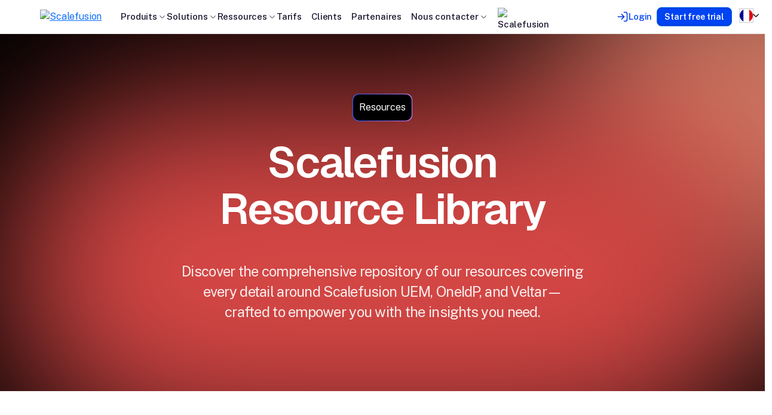

--- FILE ---
content_type: text/html; charset=utf-8
request_url: https://scalefusion.com/fr/resources
body_size: 51378
content:
<!DOCTYPE html>
<html lang="fr" data-turbo="false">
<head>
  <meta charset="UTF-8">
  <meta name="viewport" content="width=device-width, initial-scale=1.0">
  <title>Scalefusion Resource Library | Expert Insights at Your Fingertips</title>

  <meta name="zoom-domain-verification" content="ZOOM_verify_cP9gSkzSmVsgelnIl5Ikph">
  <!-- Yandex Verification -->
  <meta name="yandex-verification" content="3847b34a1d69ee37" />
  <!-- meta facebook domain verification -->
  <meta name="facebook-domain-verification" content="ea2ayfc5a5coalx40jryhqvan8u4nw" />

<!-- Open Graph Tags -->
<meta name="description" content="Access the ultimate resource library for Scalefusion. Explore insightful guides, case studies, webinars, eBooks, and more."/>
<meta name="keywords" content="Gestion des appareils mobiles, Gestion unifiée des terminaux, Fournisseur MDM, Solutions MDM, Application de verrouillage Kiosque, Gestion des appareils Android, Gestion des appareils iOS"/>
<meta property="og:title" content="Scalefusion Resource Library | Expert Insights at Your Fingertips" />
<meta property="og:type" content="website" />
<meta property="og:url" content="https://scalefusion.com/fr/resources" />
<meta property="og:image" content="https://scalefusion.com/assets/scalefusion_v4/open-graph-images/resources_og-3b3a82064882d3e08d92b26d1d9657a021bdc060810ac42c4703e6351efa874b.jpg" />
<meta property="og:description" content="Access the ultimate resource library for Scalefusion. Explore insightful guides, case studies, webinars, eBooks, and more." />
<meta property="og:locale" content="fr-fr"/>
<meta name="twitter:site" content="@scalefusion" />
<meta name="twitter:creator" content="@scalefusion" />
<meta name="twitter:card" content="summary_large_image" />
<meta name="twitter:title" content="Scalefusion Resource Library | Expert Insights at Your Fingertips" />
<meta name="twitter:description" content="Access the ultimate resource library for Scalefusion. Explore insightful guides, case studies, webinars, eBooks, and more." />
<meta name="twitter:image" content="https://scalefusion.com/assets/scalefusion_v4/open-graph-images/resources_twitter-ded929ebf26ff476d2bd9ebab2c1ca0eefaa936f70e14b50013f703b3c4f0d55.jpg" />
<meta name="msapplication-tooltip" content="Scalefusion Resource Library | Expert Insights at Your Fingertips">
<meta name="msapplication-starturl" content="https://mobilock.in?pinned=true">
<meta http-equiv="X-UA-Compatible" content="IE=edge">
<meta name="viewport" content="width=device-width, initial-scale=1.0">
<meta name="msapplication-window" content="width=1280;height=700">
<link rel="sitemap" type="application/xml" title="Sitemap" href="/sitemap.xml">
<meta name="csrf-param" content="authenticity_token" />
<meta name="csrf-token" content="bdoPo18wgwF02kvnA84YVyXSWS5EsFCMz0Map6xzPiowYmWSGwZwsuwZ1UUjGSR4xPTGYFKOvzKG419Pjcl11g" />
<meta http-equiv="Content-Language" content="fr-fr"/>
  <link rel="preconnect" href="https://fonts.googleapis.com">
  <link rel="preconnect" href="https://fonts.gstatic.com" crossorigin>
  <link href="https://fonts.googleapis.com/css2?family=Geist:wght@100..900&family=Public+Sans:ital,wght@0,100..900;1,100..900&display=swap" rel="stylesheet">

  <!-- Language Tags -->
  <link rel="canonical" href="https://scalefusion.com/fr/resources"/>
  <link rel="alternate" href="https://scalefusion.com/resources" hreflang="x-default"/>
  <link rel="alternate" href="https://scalefusion.com/resources" hreflang="en"/>
  <link rel="alternate" href="https://scalefusion.com/es/resources" hreflang="es"/>
  <link rel="alternate" href="https://scalefusion.com/fr/resources" hreflang="fr"/>
  <link rel="alternate" href="https://scalefusion.com/pt-br/resources" hreflang="pt-br"/>
  <link rel="alternate" href="https://scalefusion.com/nl/resources" hreflang="nl"/>
  <link rel="alternate" href="https://scalefusion.com/de/resources" hreflang="de"/>
  <link rel="alternate" href="https://scalefusion.com/ja/resources" hreflang="ja"/>
  <link rel="alternate" href="https://scalefusion.com/ru/resources" hreflang="ru"/>
  <link rel="alternate" href="https://scalefusion.com/it/resources" hreflang="it"/>
  <link rel="alternate" href="https://scalefusion.com/pl/resources" hreflang="pl"/>
  <link rel="alternate" href="https://scalefusion.com/tr/resources" hreflang="tr"/>


  

  <link rel="stylesheet" href="/assets/scalefusion_v4-a7758ddac9d821b63c550efc98c5a58362ec18a107cc4ee6196871064fb21862.css" />
  <script src="/assets/scalefusion_v4-3d20084adbc3afec8104466c414cf5de6a2e2d34b63cbc8275a6c7970a079aad.js" data-turbo-track="reload" defer="defer"></script>

  
  

          <!-- Start of HubSpot Embed Code -->
    <script type="text/javascript" id="hs-script-loader" async defer
        src="//js.hs-scripts.com/5158683.js"></script>
    <!-- End of HubSpot Embed Code -->

  	<!-- Google Tag Manager -->
	<script>
		setTimeout(() => {
			(function(w,d,s,l,i){w[l]=w[l]||[];w[l].push({'gtm.start':
			new Date().getTime(),event:'gtm.js'});var f=d.getElementsByTagName(s)[0],
			j=d.createElement(s),dl=l!='dataLayer'?'&l='+l:'';j.async=true;j.src=
			'https://www.googletagmanager.com/gtm.js?id='+i+dl;f.parentNode.insertBefore(j,f);
			})(window,document,'script','dataLayer','GTM-W79QBNM');
		}, 5000)
	</script>
	<!-- End Google Tag Manager -->

    <!-- Kiflo JS script -->
  <script type="text/javascript">
    var kjs = window.kjs || function (a) {
      var c = { apiKey: a.apiKey, useDomain: a.useDomain };
      var d = document;
      setTimeout(function () {
        var b = d.createElement("script");
        b.src = a.url || "https://cdn.kiflo.com/k.js", d.getElementsByTagName("script")[0].parentNode.appendChild(b)
      });
      return c;
    }({ apiKey: "60431ce3-c282-41cb-89dc-008203105e7e", useDomain: "scalefusion.com" });
  </script>


    <!-- Verification tag -->
<!--New-->
<meta name="google-site-verification" content="UIdfEShNEpjNPpf8xOa-SoZi_KboloXgOeBdqOg08nE" />
<!--Old-->
<meta name="google-site-verification" content="zM1P0MuUuHVOgJxjYzZBThEw9fNm0b4Ze-f9bJ35WIE" />



</head>
<body class="resources">
    <noscript>
        <iframe src="https://www.googletagmanager.com/ns.html?id=GTM-W79QBNM"
            height="0" width="0" style="display:none;visibility:hidden">
        </iframe>
      </noscript>
    
  

    <nav class="navbar navbar-expand-xl navbar-light" x-data="initNavbar">
  <div class="container pe-md-5 pe-xl-0">
    <a href="/fr">
      <picture><source data-srcset="/assets/scalefusion_v4/navbar_assets/brand_logos/sf_logo-b2d118ee0d79284a5a25b7ef4987c326b9ae6b2a46a45791eb28d1c917f8aff1.svg 1x"><img class="lazy w-100" data-src="https://images.placeholders.dev/?width=168&amp;height=40&amp;bgColor=rgba(0,0,0,0.1)&amp;textColor=rgba(0,0,0,0)" alt="Scalefusion" style="max-width: 168px; max-height: 40px"></picture>
</a>    <button class="navbar-toggler" type="button" data-bs-toggle="collapse" data-bs-target="#navbarNavDropdown" aria-controls="navbarNavDropdown" aria-expanded="false" aria-label="Toggle navigation">
      <span class="navbar-toggler-icon"></span>
    </button>
    <div class="collapse navbar-collapse" id="navbarNavDropdown">
      <ul class="navbar-nav ps-xl-4">
        <li class="nav-item dropdown products-dropdown">
  <a class="nav-link dropdown-toggle" href="#" id="navbarDropdownMenuLink" role="button" data-bs-toggle="dropdown" aria-expanded="false">
    Produits
  </a>
  <ul class="dropdown-menu h-auto" aria-labelledby="navbarDropdownMenuLink">
    <div class="container pb-4 overflow-auto">
      <div class="d-grid">
          <a class="d-block text-decoration-none" href="/fr/unified-endpoint-management-uem">
            <div class="d-flex flex-column h-100">
              <picture><source data-srcset="/assets/scalefusion_v4/navbar_assets/brand_logos/scalefusion_uem-7b875602d31a8197ebeb0665c5e8dffb119a337ec626fb5279cedd67206d2e7a.svg 1x"><img class="lazy w-100" data-src="https://images.placeholders.dev/?width=301&amp;height=28&amp;bgColor=rgba(0,0,0,0.1)&amp;textColor=rgba(0,0,0,0)" alt="Scalefusion UEM" style="max-width: 301px; max-height: 28px"></picture>

              

              <picture><source data-srcset="/assets/scalefusion_v4/navbar_assets/illus_scalefusion_uem-1d04c7bac7862a016e8616f00fe925f73ccb1bbff356a526d77c7ff732f4b28f.webp 1x, /assets/scalefusion_v4/navbar_assets/illus_scalefusion_uem@2x-2346b08ac2be650dc7a147514ed14485ccdf09f1ee9107d0928780d6db22721c.webp 2x"><img class="lazy w-100 my-4" data-src="https://images.placeholders.dev/?width=373&amp;height=150&amp;bgColor=rgba(0,0,0,0.1)&amp;textColor=rgba(0,0,0,0)" alt="illus_scalefusion_uem" style="max-width: 373px; max-height: 150px"></picture>
              <p class="m-0 flex-grow-1 text-black">Assurez une sécurité transparente et une gestion en temps réel de tous vos appareils et données depuis une seule console</p>
              <p class="text-primary text-sm fw-semibold m-0 mt-4 d-flex align-items-center gap-1">
                Découvrir
                <svg xmlns="http://www.w3.org/2000/svg" class="arrow" width="20" height="20" viewBox="0 0 20 20" fill="none">
                  <path d="M5.83337 14.1667L14.1667 5.83333M14.1667 5.83333H5.83337M14.1667 5.83333V14.1667" stroke="#0043F3" stroke-width="1.66667" stroke-linecap="round" stroke-linejoin="round"/>
                </svg>
              </p>
            </div>
</a>          <a class="d-block text-decoration-none" href="/fr/products/oneidp">
            <div class="d-flex flex-column h-100">
              

              <picture><source data-srcset="/assets/scalefusion_v4/navbar_assets/brand_logos/one_zero_trust-a0873a9f8fd8d451b643064a8ffcd49c8ceb0f336f1356869d3170354dc66f2a.png 1x, /assets/scalefusion_v4/navbar_assets/brand_logos/one_zero_trust@2x-46f2bd6f4f46182166190018c9c88c33c007d5bdee29fe3a8307c38a64554087.png 2x"><img class="lazy w-100" data-src="https://images.placeholders.dev/?width=177&amp;height=28&amp;bgColor=rgba(0,0,0,0.1)&amp;textColor=rgba(0,0,0,0)" alt="OneIdP" style="max-width: 177px; max-height: 28px"></picture>

              <picture><source data-srcset="/assets/scalefusion_v4/navbar_assets/illus_oneidp_zta-22ec6ed2390e35f28182c708b06132e54d5b977cd82fe312239359689db4179e.webp 1x, /assets/scalefusion_v4/navbar_assets/illus_oneidp_zta@2x-4632884d0e7001bcc480e291f75400236e7efa99f9a82142c708cb1b50588be1.webp 2x"><img class="lazy w-100 my-4" data-src="https://images.placeholders.dev/?width=373&amp;height=150&amp;bgColor=rgba(0,0,0,0.1)&amp;textColor=rgba(0,0,0,0)" alt="illus_oneidp_zta" style="max-width: 373px; max-height: 150px"></picture>
              <p class="m-0 flex-grow-1 text-black">Accès Zero Trust aux appareils et applications basé sur les signaux de conformité de la gestion unifiée des terminaux Scalefusion</p>
              <p class="text-primary text-sm fw-semibold m-0 mt-4 d-flex align-items-center gap-1">
                Découvrir
                <svg xmlns="http://www.w3.org/2000/svg" class="arrow" width="20" height="20" viewBox="0 0 20 20" fill="none">
                  <path d="M5.83337 14.1667L14.1667 5.83333M14.1667 5.83333H5.83337M14.1667 5.83333V14.1667" stroke="#0043F3" stroke-width="1.66667" stroke-linecap="round" stroke-linejoin="round"/>
                </svg>
              </p>
            </div>
</a>          <a class="d-block text-decoration-none" href="/fr/products/veltar">
            <div class="d-flex flex-column h-100">
              <picture><source data-srcset="/assets/scalefusion_v4/navbar_assets/brand_logos/veltar_endpoint_security-f5929d3666abbb8aeceb22e8bf9055451a61ebe0a0e27132ea5a7145d78061d6.svg 1x"><img class="lazy w-100" data-src="https://images.placeholders.dev/?width=230&amp;height=28&amp;bgColor=rgba(0,0,0,0.1)&amp;textColor=rgba(0,0,0,0)" alt="Veltar" style="max-width: 230px; max-height: 28px"></picture>

              

              <picture><source data-srcset="/assets/scalefusion_v4/navbar_assets/illus_veltar-0860fc8ebd30008a74a5a92fb8f4065b1cec2127891198afe4a5464d905341ec.webp 1x, /assets/scalefusion_v4/navbar_assets/illus_veltar@2x-90cda2422eeb4d9240478604726b222e56ef3c48ef1b8b8903ea222820b7ad4c.webp 2x"><img class="lazy w-100 my-4" data-src="https://images.placeholders.dev/?width=373&amp;height=150&amp;bgColor=rgba(0,0,0,0.1)&amp;textColor=rgba(0,0,0,0)" alt="illus_veltar" style="max-width: 373px; max-height: 150px"></picture>
              <p class="m-0 flex-grow-1 text-black">Renforcez votre posture de sécurité avec une protection unifiée des terminaux et une détection rapide des menaces pour des opérations résilientes</p>
              <p class="text-primary text-sm fw-semibold m-0 mt-4 d-flex align-items-center gap-1">
                Découvrir
                <svg xmlns="http://www.w3.org/2000/svg" class="arrow" width="20" height="20" viewBox="0 0 20 20" fill="none">
                  <path d="M5.83337 14.1667L14.1667 5.83333M14.1667 5.83333H5.83337M14.1667 5.83333V14.1667" stroke="#0043F3" stroke-width="1.66667" stroke-linecap="round" stroke-linejoin="round"/>
                </svg>
              </p>
            </div>
</a>      </div>
    </div>
  </ul>
</li>
        <li class="nav-item dropdown solutions__dropdown">
  <a class="nav-link dropdown-toggle" href="#" id="navbarDropdownMenuLink" role="button" data-bs-toggle="dropdown" aria-expanded="false">
    Solutions
  </a>
  <ul class="dropdown-menu" aria-labelledby="navbarDropdownMenuLink">
    <div class="container pb-4 pb-xl-0">
      <div class="row">
        <div class="col-12 col-xl-6 pb-3 pb-xl-0">
          <div class="h-100">
            <picture><source data-srcset="/assets/scalefusion_v4/navbar_assets/brand_logos/scalefusion_uem-7b875602d31a8197ebeb0665c5e8dffb119a337ec626fb5279cedd67206d2e7a.svg 1x"><img class="lazy w-100" data-src="https://images.placeholders.dev/?width=301&amp;height=28&amp;bgColor=rgba(0,0,0,0.1)&amp;textColor=rgba(0,0,0,0)" alt="Scalefusion UEM" style="max-width: 301px; max-height: 28px"></picture>
            <p class="text-xs product-desc my-3">
              Sécurisez et gérez un ensemble de terminaux fonctionnant sur n&#39;importe quel système d&#39;exploitation. Définissez des politiques, déployez des applications, gérez les mises à jour du système d&#39;exploitation, et plus encore.
            </p>
            <a class="btn btn-link d-flex align-items-center gap-1 text-black text-primary ms-1 " target="_self" href="/fr/unified-endpoint-management-uem">
  Découvrir
  <svg xmlns="http://www.w3.org/2000/svg" class="arrow" width="20" height="20" viewBox="0 0 20 20" fill="none">
    <path d="M5.83337 14.1667L14.1667 5.83333M14.1667 5.83333H5.83337M14.1667 5.83333V14.1667" stroke="#000000" stroke-width="1.66667" stroke-linecap="round" stroke-linejoin="round"/>
  </svg>
</a>
            <div class="row">
              <div class="col-12 col-md-6">
                      <a class="ic_windows" href="/fr/windows-endpoint-management">
                        <picture><source data-srcset="/assets/scalefusion_v4/navbar_assets/ic_windows-5192583b2eb75a3ad3a58bd0268a01f0fc7bad164dce0716dc730f773c155ab2.svg 1x"><img class="lazy w-100" data-src="https://images.placeholders.dev/?width=20&amp;height=20&amp;bgColor=rgba(0,0,0,0.1)&amp;textColor=rgba(0,0,0,0)" alt="Gestion des fenêtres" style="max-width: 20px; max-height: 20px"></picture>
                        Gestion des fenêtres
</a>                      <a class="ic_macos" href="/fr/macos-management-solution">
                        <picture><source data-srcset="/assets/scalefusion_v4/navbar_assets/ic_macos-d5efe7c6b65f8e3240166c4cc51e1b0529e91088a55bc168fbe69557d4d46bf7.svg 1x"><img class="lazy w-100" data-src="https://images.placeholders.dev/?width=20&amp;height=20&amp;bgColor=rgba(0,0,0,0.1)&amp;textColor=rgba(0,0,0,0)" alt="Gestion macOS" style="max-width: 20px; max-height: 20px"></picture>
                        Gestion macOS
</a>                      <a class="ic_remote_commands_for_android" href="/fr/android-mdm-solution">
                        <picture><source data-srcset="/assets/scalefusion_v4/navbar_assets/ic_remote_commands_for_android-969ae99d293cd800d846fe8a26459edd2ae4a6c102aad89ddbcac5e92134867e.svg 1x"><img class="lazy w-100" data-src="https://images.placeholders.dev/?width=20&amp;height=20&amp;bgColor=rgba(0,0,0,0.1)&amp;textColor=rgba(0,0,0,0)" alt="Gestion Android" style="max-width: 20px; max-height: 20px"></picture>
                        Gestion Android
</a>                      <a class="ic_apple_ios" href="/fr/ios-mobile-device-management">
                        <picture><source data-srcset="/assets/scalefusion_v4/navbar_assets/ic_apple_ios-8a560944085983b048ba999d22790a6ee1d6e13a0193c98fcad0bdeb50232e60.svg 1x"><img class="lazy w-100" data-src="https://images.placeholders.dev/?width=20&amp;height=20&amp;bgColor=rgba(0,0,0,0.1)&amp;textColor=rgba(0,0,0,0)" alt="Gestion iOS" style="max-width: 20px; max-height: 20px"></picture>
                        Gestion iOS
</a>                      <a class="ic_debian" href="/fr/linux-device-management">
                        <picture><source data-srcset="/assets/scalefusion_v4/navbar_assets/ic_debian-64cb9264e4595edcb33d332f3d75d84326c4028a7cd585cd7c0170bad616165e.svg 1x"><img class="lazy w-100" data-src="https://images.placeholders.dev/?width=20&amp;height=20&amp;bgColor=rgba(0,0,0,0.1)&amp;textColor=rgba(0,0,0,0)" alt="Gestion Linux" style="max-width: 20px; max-height: 20px"></picture>
                        Gestion Linux
</a>                      <a class="ic_apple" href="/fr/apple-device-management">
                        <picture><source data-srcset="/assets/scalefusion_v4/navbar_assets/ic_apple-78cbd0959ced2a929ed741e892e958da37d517caf2fff8f8004f0b8a0d56cfb6.svg 1x"><img class="lazy w-100" data-src="https://images.placeholders.dev/?width=20&amp;height=20&amp;bgColor=rgba(0,0,0,0.1)&amp;textColor=rgba(0,0,0,0)" alt="Gestion Apple" style="max-width: 20px; max-height: 20px"></picture>
                        Gestion Apple
</a>                      <a class="ic_chromeos" href="/fr/chromeos-mdm-solution">
                        <picture><source data-srcset="/assets/scalefusion_v4/navbar_assets/ic_chromeos-8af31510266af8fbcbbbc40afc5c8920e4bbe46fc1eb26febe4c3652d236f75a.svg 1x"><img class="lazy w-100" data-src="https://images.placeholders.dev/?width=20&amp;height=20&amp;bgColor=rgba(0,0,0,0.1)&amp;textColor=rgba(0,0,0,0)" alt="ChromeOS Management" style="max-width: 20px; max-height: 20px"></picture>
                        ChromeOS Management
</a>              </div>
              <div class="col-12 col-md-6">
                      <a target="_self" href="/fr/unified-endpoint-management-uem">
                        Gestion unifiée des points de terminaison
</a>                      <a target="_self" href="/fr/mobile-device-management">
                        Gestion des appareils mobiles
</a>                      <a target="_self" href="/fr/bring-your-own-device-byod">
                        Apportez votre propre appareil (BYOD)
</a>                      <a target="_blank" href="/fr/kiosk-solution">
                        Logiciel de kiosque
</a>                      <a target="_self" href="/fr/android-corporate-owned-personally-enabled-cope">
                        Android COPE/WPCO
</a>                      <a target="_self" href="/fr/rugged-device-management">
                        Gestion des appareils robustes
</a>                      <a target="_self" href="/fr/partners-oem/zebra">
                        Zebra Device Management
</a>              </div>
            </div>
          </div>
        </div>
        <div class="col-12 col-md-6 col-xl-3 pb-3 pb-xl-0">
          <div class="h-100">
            <picture><source data-srcset="/assets/scalefusion_v4/navbar_assets/brand_logos/one_zero_trust-a0873a9f8fd8d451b643064a8ffcd49c8ceb0f336f1356869d3170354dc66f2a.png 1x, /assets/scalefusion_v4/navbar_assets/brand_logos/one_zero_trust@2x-46f2bd6f4f46182166190018c9c88c33c007d5bdee29fe3a8307c38a64554087.png 2x"><img class="lazy w-100" data-src="https://images.placeholders.dev/?width=177&amp;height=28&amp;bgColor=rgba(0,0,0,0.1)&amp;textColor=rgba(0,0,0,0)" alt="OneIdP Zero Trust" style="max-width: 177px; max-height: 28px"></picture>
            <p class="text-xs product-desc my-3">Accès Zero Trust aux appareils et applications basé sur les signaux de conformité de la gestion unifiée des terminaux Scalefusion</p>
            <a class="btn btn-link d-flex align-items-center gap-1 text-black text-primary ms-1 " target="_self" href="/fr/products/oneidp">
  Découvrir
  <svg xmlns="http://www.w3.org/2000/svg" class="arrow" width="20" height="20" viewBox="0 0 20 20" fill="none">
    <path d="M5.83337 14.1667L14.1667 5.83333M14.1667 5.83333H5.83337M14.1667 5.83333V14.1667" stroke="#000000" stroke-width="1.66667" stroke-linecap="round" stroke-linejoin="round"/>
  </svg>
</a>
            <div class="row">
              <div class="col-12">
                  <a class="link " href="/fr/products/oneidp/features/single-sign-on">Authentification unique (SSO)</a>
                  <a class="link " href="/fr/products/oneidp/features/endpoint-authentication">Authentification des terminaux</a>
                  <a class="link " href="/fr/products/oneidp/features/just-in-time-admin">Administrateur Just-in-Time</a>
                  <a class="link " href="/fr/products/oneidp/features/directory-management">Gestion des annuaires</a>
                  <a class="link " href="/fr/products/oneidp/features/company-user-portal-for-sso">Portail utilisateur d&#39;entreprise pour SSO</a>
                  <a class="link " href="/fr/products/oneidp/features/multi-factor-authentication">Authentification multifacteur</a>
                  <a class="link " href="/fr/integrations/oneidp">Intégrations</a>
              </div>
            </div>
          </div>
        </div>
        <div class="col-12 col-md-6 col-xl-3 pb-3 pb-xl-0">
          <div class="h-100">
            <div class="">
              <picture><source data-srcset="/assets/scalefusion_v4/navbar_assets/brand_logos/veltar_endpoint_security-f5929d3666abbb8aeceb22e8bf9055451a61ebe0a0e27132ea5a7145d78061d6.svg 1x"><img class="lazy w-100" data-src="https://images.placeholders.dev/?width=230&amp;height=28&amp;bgColor=rgba(0,0,0,0.1)&amp;textColor=rgba(0,0,0,0)" alt="Veltar" style="max-width: 230px; max-height: 28px"></picture>
            </div>
            <p class="text-xs product-desc my-3">Renforcez votre posture de sécurité avec une protection unifiée des terminaux et une détection rapide des menaces pour des opérations résilientes</p>
            <a class="btn btn-link d-flex align-items-center gap-1 text-black text-primary ms-1 " target="_self" href="/fr/products/veltar">
  Découvrir
  <svg xmlns="http://www.w3.org/2000/svg" class="arrow" width="20" height="20" viewBox="0 0 20 20" fill="none">
    <path d="M5.83337 14.1667L14.1667 5.83333M14.1667 5.83333H5.83337M14.1667 5.83333V14.1667" stroke="#000000" stroke-width="1.66667" stroke-linecap="round" stroke-linejoin="round"/>
  </svg>
</a>
            <div class="row">
              <div class="col-12">
                  <a target="_self" href="/fr/products/veltar">
                    Conformité et sécurité des terminaux
</a>                  <a target="_self" href="/fr/products/veltar/secure-web-gateway-solution">
                    Passerelle Web sécurisée
</a>                  <a target="_self" href="/fr/products/veltar/enterprise-web-content-filtering">
                    Filtrage de contenu Web
</a>                  <a target="_self" href="/fr/products/veltar/automated-compliance">
                    Conformité automatisée
</a>                  <a target="_self" href="/fr/products/veltar/business-vpn">
                    VPN d'entreprise
</a>                  <a target="_self" href="/fr/products/veltar/endpoint-dlp">
                    Prévention de la perte de données sur les terminaux (DLP)
</a>              </div>
            </div>
          </div>
        </div>
      </div>
    </div>
    <div class="footer">
      <div class="container py-0">
        <div class="row">
            <div class="col-12 col-xl-9">
              <p class="mb-2 d-flex flex-wrap">
                Seamless OEM Integrations with -
                <a class="d-inline-block" href="/fr/partners/bluebird">Bluebird,</a>
                <span>Samsung Knox, Lenovo, Zebra, Kyocera, Janam et</span>
                <a class="d-inline-block" target="_blank" href="/fr/partners-oem">+15 More</a>
              </p>
              <p class="d-block">Conformité et sécurité<br/>
                <p class="d-block d-lg-flex">
                    <a class="d-inline-block" target="_self" href="/fr/compliance#iso-iec">ISO/CEI 27001:2013,</a>
                    <a class="d-inline-block" target="_self" href="/fr/compliance#soc-2">SOC-2 Type-2,</a>
                    <a class="d-inline-block" target="_self" href="/fr/compliance#hippa">HIPAA,</a>
                    <a class="d-inline-block" target="_self" href="/fr/compliance#gdpr-ready">Prêt pour le RGPD</a>
                </p>
              </p>
            </div>
            <div class="col-12 col-xl-3 d-flex align-items-xl-end justify-content-center">
              <a class="btn btn-link d-flex align-items-center gap-1 text-black text-primary fw-semibold " target="_self" href="/fr/migration">
  Migrate to Scalefusion UEM
  <svg xmlns="http://www.w3.org/2000/svg" class="arrow" width="20" height="20" viewBox="0 0 20 20" fill="none">
    <path d="M5.83337 14.1667L14.1667 5.83333M14.1667 5.83333H5.83337M14.1667 5.83333V14.1667" stroke="#000000" stroke-width="1.66667" stroke-linecap="round" stroke-linejoin="round"/>
  </svg>
</a>
            </div>
        </div>
      </div>
    </div>
  </ul>
</li>
        <li class="nav-item dropdown">
  <a class="nav-link dropdown-toggle" href="#" id="navbarDropdownMenuLink" role="button" data-bs-toggle="dropdown" aria-expanded="false">
    Ressources
  </a>
  <ul class="dropdown-menu h-auto" aria-labelledby="navbarDropdownMenuLink">
    <div class="container">
      <div class="row">
        <div class="col-12 col-md-6 col-lg-3 col-xl-3 pb-3">
          <p class="fw-medium mb-0">
            <picture><source data-srcset="/assets/scalefusion_v4/navbar_assets/ic_top_reads-fc35cc71c45a0c562b5653f3ebfa59ec61870421b7f122c9f51548fcc94f6361.svg 1x"><img class="lazy w-100" data-src="https://images.placeholders.dev/?width=24&amp;height=24&amp;bgColor=rgba(0,0,0,0.1)&amp;textColor=rgba(0,0,0,0)" alt="Top Read" style="max-width: 24px; max-height: 24px"></picture>
            Découvrir
          </p>
            <a target="_blank" href="https://help.scalefusion.com">
              <picture><source data-srcset="/assets/scalefusion_v4/navbar_assets/ic_knowledge-46fbb170f650ee5bc383eaaf65c0fd545a58d02d8472aafbb1b6b072b9762a2a.svg 1x"><img class="lazy w-100" data-src="https://images.placeholders.dev/?width=24&amp;height=24&amp;bgColor=rgba(0,0,0,0.1)&amp;textColor=rgba(0,0,0,0)" alt="Documentation d&#39;aide" style="max-width: 24px; max-height: 24px"></picture>
                Documentation d&#39;aide
</a>            <a target="_self" href="/fr/resources#case-studies">
              <picture><source data-srcset="/assets/scalefusion_v4/navbar_assets/ic_information-73b7227cb2e11dc0c759f041feda5ee12426895dc3fddf4bf4fc9adea8adbed2.svg 1x"><img class="lazy w-100" data-src="https://images.placeholders.dev/?width=24&amp;height=24&amp;bgColor=rgba(0,0,0,0.1)&amp;textColor=rgba(0,0,0,0)" alt="Études de cas" style="max-width: 24px; max-height: 24px"></picture>
                Études de cas
</a>            <a target="_self" href="/fr/events/webinars">
              <picture><source data-srcset="/assets/scalefusion_v4/navbar_assets/ic_webinar-51d3f1c7fec1836d145fb20b41491fafdcca0c5657950b07c4673755f753fa42.svg 1x"><img class="lazy w-100" data-src="https://images.placeholders.dev/?width=24&amp;height=24&amp;bgColor=rgba(0,0,0,0.1)&amp;textColor=rgba(0,0,0,0)" alt="Webinaires" style="max-width: 24px; max-height: 24px"></picture>
                Webinaires
</a>            <a target="_blank" href="https://blog.scalefusion.com/">
              <picture><source data-srcset="/assets/scalefusion_v4/navbar_assets/ic_blog-83e45d103826340aa66b506d6a8b252abc807ee5345a089233d3f9108fddb4ea.svg 1x"><img class="lazy w-100" data-src="https://images.placeholders.dev/?width=24&amp;height=24&amp;bgColor=rgba(0,0,0,0.1)&amp;textColor=rgba(0,0,0,0)" alt="Blogs" style="max-width: 24px; max-height: 24px"></picture>
                Blogs
</a>            <a target="_blank" href="https://www.youtube.com/@Scalefusion">
              <picture><source data-srcset="/assets/scalefusion_v4/navbar_assets/ic_videos-3ca88385a3f57279e3931d96db5ba96447a125fe67f574aa2c6630a87e0dd718.svg 1x"><img class="lazy w-100" data-src="https://images.placeholders.dev/?width=24&amp;height=24&amp;bgColor=rgba(0,0,0,0.1)&amp;textColor=rgba(0,0,0,0)" alt="Chaîne YouTube" style="max-width: 24px; max-height: 24px"></picture>
                Chaîne YouTube
</a>          <a class="btn btn-link d-flex align-items-center gap-1 text-black text-primary " target="_self" href="/fr/resources">
  Voir toutes les ressources
  <svg xmlns="http://www.w3.org/2000/svg" class="arrow" width="20" height="20" viewBox="0 0 20 20" fill="none">
    <path d="M5.83337 14.1667L14.1667 5.83333M14.1667 5.83333H5.83337M14.1667 5.83333V14.1667" stroke="#000000" stroke-width="1.66667" stroke-linecap="round" stroke-linejoin="round"/>
  </svg>
</a>
        </div>
        <div class="col-12 col-md-6 col-lg-3 col-xl-3">
          <p class="fw-medium mb-0">
            <picture><source data-srcset="/assets/scalefusion_v4/navbar_assets/ic_OS_update_management-1e9d25027befe8161a873e86eeb74d26fb66e594e4e0ad0b7b33975e5478bf55.svg 1x"><img class="lazy w-100" data-src="https://images.placeholders.dev/?width=24&amp;height=24&amp;bgColor=rgba(0,0,0,0.1)&amp;textColor=rgba(0,0,0,0)" alt="Industries" style="max-width: 24px; max-height: 24px"></picture>
            Secteurs
          </p>
            <a href="/fr/mdm-solution-for-retail-and-e-commerce">Vente au détail</a>
            <a href="/fr/mdm-solution-for-education">Éducation</a>
            <a href="/fr/mdm-solution-for-healthcare">Soins de santé</a>
            <a href="/fr/mdm-solution-for-logistics-and-transportation">Transport et logistique</a>
            <a href="/fr/mdm-solution-for-non-profit">Organisation à but non lucratif</a>
          <a class="btn btn-link d-flex align-items-center gap-1 text-black text-primary " target="_self" href="/fr/industries">
  Voir tous les secteurs
  <svg xmlns="http://www.w3.org/2000/svg" class="arrow" width="20" height="20" viewBox="0 0 20 20" fill="none">
    <path d="M5.83337 14.1667L14.1667 5.83333M14.1667 5.83333H5.83337M14.1667 5.83333V14.1667" stroke="#000000" stroke-width="1.66667" stroke-linecap="round" stroke-linejoin="round"/>
  </svg>
</a>
        </div>
        <div class="col-12 col-md-6 col-lg-3 col-xl-3 pb-3">
          <p class="fw-medium mb-0">
            <picture><source data-srcset="/assets/scalefusion_v4/navbar_assets/ic_sf-1e271fd1673dd6147578b6cda2772cbeeb379651bcb1c3bc0eb52892c8a4d970.svg 1x"><img class="lazy w-100" data-src="https://images.placeholders.dev/?width=24&amp;height=24&amp;bgColor=rgba(0,0,0,0.1)&amp;textColor=rgba(0,0,0,0)" alt="Company" style="max-width: 24px; max-height: 24px"></picture>
            Entreprise
          </p>
            <a href="/fr/about">À propos de nous</a>
            <a href="/fr/newsroom">Salle de presse</a>
            <a href="/fr/why-us/professional-services">Services de conseil</a>
            <a href="/fr/media-kit">Kit média</a>
            <a href="/fr/why-choose-scalefusion">Pourquoi Scalefusion</a>
            <a href="/fr/careers">Careers</a>
        </div>
        <div class="col-12 col-xl-3 d-flex flex-column flex-md-row flex-xl-column">
          <a class="feature__card scalefusion-360-enterprise" href="/fr/360-enterprise-suite">
            <div id="" class="lazy background align-items-center justify-content-end" data-bg="/assets/scalefusion_v4/navbar_assets/scalefusion_360_enterprise-bee1bbd54e7b7ea63c9f648c496a67257dc3353c6dd7edae03b92306fd2a9108.webp" data-bg-hidpi="/assets/scalefusion_v4/navbar_assets/scalefusion_360_enterprise@2x-914601fe47a99478061d8d42ffb3794d84463d0c4107462de04b64e48870c374.webp" style="
    background-repeat: no-repeat;
    background-size: cover;
    background-position: center top;
    ">
              <button name="button" type="button" class="btn btn-primary btn-sm">
                En savoir plus
                <svg xmlns="http://www.w3.org/2000/svg" class="arrow" width="20" height="20" viewBox="0 0 20 20" fill="none">
                  <path d="M5.83337 14.1667L14.1667 5.83333M14.1667 5.83333H5.83337M14.1667 5.83333V14.1667" stroke="#ffffff" stroke-width="1.66667" stroke-linecap="round" stroke-linejoin="round"/>
                </svg>
</button></div></a>          <a class="feature__card demo" href="/fr/watch-demo">
            <div id="" class="lazy background" data-bg="/assets/scalefusion_v4/navbar_assets/illus_watch_a_demo-1a1969dc54b9ecb3cdb5fd6ec92d82220b4ad0815efeef1de9adc9fad2bd8bb7.webp" data-bg-hidpi="/assets/scalefusion_v4/navbar_assets/illus_watch_a_demo@2x-761686930f940a295a9276a925cd02d74ae75fc107c2243f65b779ec6e23c796.webp" style="
    background-repeat: no-repeat;
    background-size: cover;
    background-position: center top;
    ">
              <button name="button" type="button" class="btn btn-primary btn-sm">
                Voir la démo
                <svg xmlns="http://www.w3.org/2000/svg" class="arrow" width="20" height="20" viewBox="0 0 20 20" fill="none">
                  <path d="M5.83337 14.1667L14.1667 5.83333M14.1667 5.83333H5.83337M14.1667 5.83333V14.1667" stroke="#ffffff" stroke-width="1.66667" stroke-linecap="round" stroke-linejoin="round"/>
                </svg>
</button></div></a>        </div>
      </div>
    </div>
  </ul>
</li>
        <li class="nav-item"><a class="nav-link" href="/fr/pricing">Tarifs</a></li>
        <li class="nav-item"><a class="nav-link" href="/fr/customers">Clients</a></li>
        <li class="nav-item"><a class="nav-link" href="/fr/partners">Partenaires</a></li>
        <li class="nav-item dropdown contact__dropdown">
  <a class="nav-link dropdown-toggle" href="#" id="navbarDropdownMenuLink" role="button" data-bs-toggle="dropdown" aria-expanded="false">
    Nous contacter
  </a>
  <ul class="dropdown-menu" aria-labelledby="navbarDropdownMenuLink" x-data="">
    <li class="nav-item px-0"><a class="dropdown-item" href="/fr/sales">Contacter le service commercial</a></li>
    <li class="nav-item px-0"><a class="dropdown-item" href="/fr/watch-demo">Voir la démo</a></li>
    <li class="nav-item px-0"><button type="button" class="dropdown-item" @click="Intercom('show')">Support technique</button></li>
  </ul>
</li>
        <li class="nav-item ps-4 d-none d-xl-flex align-items-center">
          <a class="nav-link p-0" href="/fr/ten">
            <picture><source data-srcset="/assets/scalefusion_v4/navbar_assets/brand_logos/celebrating-09b05379b26fe6ad0e0df41a92ae0f7d0fad72a8a7d6ebdb727f7a669e5e910c.svg 1x"><img class="lazy w-100" data-src="https://images.placeholders.dev/?width=62&amp;height=31&amp;bgColor=rgba(0,0,0,0.1)&amp;textColor=rgba(0,0,0,0)" alt="Scalefusion" style="max-width: 62px; max-height: 31px"></picture>
</a>        <li>
        <li class="nav-item d-md-none">
          <a class="nav-link btn-login d-flex align-items-center gap-1" href="https://app.scalefusion.com/users/sign_in">
            <svg width="20" height="20" viewBox="0 0 20 20" fill="none" xmlns="http://www.w3.org/2000/svg">
              <path d="M12.5 2.5H13.5C14.9001 2.5 15.6002 2.5 16.135 2.77248C16.6054 3.01217 16.9878 3.39462 17.2275 3.86502C17.5 4.3998 17.5 5.09987 17.5 6.5V13.5C17.5 14.9001 17.5 15.6002 17.2275 16.135C16.9878 16.6054 16.6054 16.9878 16.135 17.2275C15.6002 17.5 14.9001 17.5 13.5 17.5H12.5M8.33333 5.83333L12.5 10M12.5 10L8.33333 14.1667M12.5 10L2.5 10" stroke="#0037E6" stroke-width="1.66667" stroke-linecap="round" stroke-linejoin="round"/>
            </svg>
            <span>Login</span>
</a>        </li>
        <li class="nav-item d-flex align-items-center mb-5 mb-xl-0 d-md-none">
          <a class="btn btn-sm btn-primary" href="https://app.scalefusion.com/users/sign_up">
            Start free trial
</a>        </li>
      </ul>
      <ul class="navbar-nav ms-auto gap-2 d-none d-md-flex">
        <li class="nav-item">
          <a class="nav-link btn-login d-flex align-items-center gap-1" href="https://app.scalefusion.com/users/sign_in">
            <svg width="20" height="20" viewBox="0 0 20 20" fill="none" xmlns="http://www.w3.org/2000/svg">
              <path d="M12.5 2.5H13.5C14.9001 2.5 15.6002 2.5 16.135 2.77248C16.6054 3.01217 16.9878 3.39462 17.2275 3.86502C17.5 4.3998 17.5 5.09987 17.5 6.5V13.5C17.5 14.9001 17.5 15.6002 17.2275 16.135C16.9878 16.6054 16.6054 16.9878 16.135 17.2275C15.6002 17.5 14.9001 17.5 13.5 17.5H12.5M8.33333 5.83333L12.5 10M12.5 10L8.33333 14.1667M12.5 10L2.5 10" stroke="#0037E6" stroke-width="1.66667" stroke-linecap="round" stroke-linejoin="round"/>
            </svg>
            <span>Login</span>
</a>        </li>
        <li class="nav-item d-flex align-items-center mt-2 mt-xl-0">
          <a class="btn btn-sm btn-primary" href="https://app.scalefusion.com/users/sign_up">
            Start free trial
</a>        </li>
      </ul>
    </div>
  </div>
  <div class="localesDropdown">
  <button class="btn dropdown-toggle"
    type="button"
    data-toggle="dropdown"
    data-bs-toggle="dropdown"
    aria-haspopup="true"
    aria-label="Select another locale from dropdown"
    aria-expanded="true">
    <div class="fi-flag fib fi-fr"></div>
    <label for="locale">
      
      <svg width="10" height="6" fill="none" xmlns="http://www.w3.org/2000/svg">
        <path fill-rule="evenodd" clip-rule="evenodd" d="M9.793.534a.669.669 0 0 1 .207.474.641.641 0 0 1-.207.475L5.568 5.5a.708.708 0 0 1-.498.197.736.736 0 0 1-.499-.197L.346 1.483a.654.654 0 0 1-.206-.475C.14.831.214.66.346.534A.724.724 0 0 1 .845.338c.187 0 .366.07.499.196L5.07 4.08 8.796.534a.707.707 0 0 1 .499-.197.736.736 0 0 1 .498.197z" fill="#fff"/>
      </svg>
    </label>
  </button>
  <ul class="dropdown-menu">
      <form action="/update_locale?lang=en&amp;locale=fr" accept-charset="UTF-8" method="post"><input type="hidden" name="authenticity_token" value="ivr34Z8bCGcJOI0cjwjlC3UOkH0JNKovxQFLL_iKmCoM1m8O70QoJ6s81QK313ghd1342VzbQc8Pn7yqmZN7fQ" autocomplete="off" />
        <li>
          <button name="button" type="submit" class="lang-change">
            <div class=""><span>English</span></div>
            <div class="fi-flag fib fi-us"></div>
</button>        </li>
</form>      <form action="/update_locale?lang=es&amp;locale=fr" accept-charset="UTF-8" method="post"><input type="hidden" name="authenticity_token" value="HMLC0CXfk4LOO1Ag2GLTWG-o0xbrAK0KarDoqUv9mpOa7lo_VYCzwmw_CD7gvU5ybfu7sr7vRuqgLh8sKuR5xA" autocomplete="off" />
        <li>
          <button name="button" type="submit" class="lang-change">
            <div class=""><span>Español</span></div>
            <div class="fi-flag fib fi-es"></div>
</button>        </li>
</form>      <form action="/update_locale?lang=fr&amp;locale=fr" accept-charset="UTF-8" method="post"><input type="hidden" name="authenticity_token" value="vVmkwAfbGzVlh0_x4Hg5RAuypiXtn6-uA6VeDzhDrjY7dTwvd4Q7dceDF-_Yp6RuCeHOgbhwRE7JO6mKWVpNYQ" autocomplete="off" />
        <li>
          <button name="button" type="submit" class="lang-change">
            <div class=""><span>Français</span></div>
            <div class="fi-flag fib fi-fr"></div>
</button>        </li>
</form>      <form action="/update_locale?lang=pt-br&amp;locale=fr" accept-charset="UTF-8" method="post"><input type="hidden" name="authenticity_token" value="Fjhhr9aiISTiWt3FgGiPtnaxSDwgDqbnDkqJvXEK0gKQFPlApv0BZEBehdu4txKcdOIgmHXhTQfE1H44EBMxVQ" autocomplete="off" />
        <li>
          <button name="button" type="submit" class="lang-change">
            <div class=""><span>Português</span></div>
            <div class="fi-flag fib fi-br"></div>
</button>        </li>
</form>      <form action="/update_locale?lang=nl&amp;locale=fr" accept-charset="UTF-8" method="post"><input type="hidden" name="authenticity_token" value="CS8IpiEoMKIejs5GNuBGUX0LEWDrmQcon2ZkkKml60CPA5BJUXcQ4ryKllgOP9t7f1h5xL527MhV-JMVyLwIFw" autocomplete="off" />
        <li>
          <button name="button" type="submit" class="lang-change">
            <div class=""><span>Nederlands</span></div>
            <div class="fi-flag fib fi-nl"></div>
</button>        </li>
</form>      <form action="/update_locale?lang=de&amp;locale=fr" accept-charset="UTF-8" method="post"><input type="hidden" name="authenticity_token" value="Dho1nOY-GkIudkUsfJga9SIpK3xrUdumgpACTboHyd2INq1zlmE6AoxyHTJER4ffIHpD2D6-MEZIDvXI2x4qig" autocomplete="off" />
        <li>
          <button name="button" type="submit" class="lang-change">
            <div class=""><span>Deutsch</span></div>
            <div class="fi-flag fib fi-de"></div>
</button>        </li>
</form>      <form action="/update_locale?lang=ja&amp;locale=fr" accept-charset="UTF-8" method="post"><input type="hidden" name="authenticity_token" value="FRuAgDd-9mRyR4leJTuNwYslpFCpPoHAJ_ccJZy8T36TNxhvRyHWJNBD0UAd5BDriXbM9PzRaiDtaeug_aWsKQ" autocomplete="off" />
        <li>
          <button name="button" type="submit" class="lang-change">
            <div class=""><span>日本語</span></div>
            <div class="fi-flag fib fi-jp"></div>
</button>        </li>
</form>      <form action="/update_locale?lang=ru&amp;locale=fr" accept-charset="UTF-8" method="post"><input type="hidden" name="authenticity_token" value="yCwFF3G51JmY-rIoEX6DxBNdIg8UP0QgVj3tACUgA1hOAJ34Aeb02Tr-6jYpoR7uEQ5Kq0HQr8CcoxqFRDngDw" autocomplete="off" />
        <li>
          <button name="button" type="submit" class="lang-change">
            <div class=""><span>Pусский</span></div>
            <div class="fi-flag fib fi-ru"></div>
</button>        </li>
</form>      <form action="/update_locale?lang=it&amp;locale=fr" accept-charset="UTF-8" method="post"><input type="hidden" name="authenticity_token" value="fS-X9lzPttnCKVqDWDWbErL4dWT4N7zkbHxDjlmMEo77Aw8ZLJCWmWAtAp1g6gY4sKsdwK3YVwSm4rQLOJXx2Q" autocomplete="off" />
        <li>
          <button name="button" type="submit" class="lang-change">
            <div class=""><span>Italian</span></div>
            <div class="fi-flag fib fi-it"></div>
</button>        </li>
</form>      <form action="/update_locale?lang=pl&amp;locale=fr" accept-charset="UTF-8" method="post"><input type="hidden" name="authenticity_token" value="B4VUtlRVNmxLT8JCdzwPoi1u9Ilr8yDSZWOP3M6ZMJqBqcxZJAoWLOlLmlxP45KILz2cLT4cyzKv_XhZr4DTzQ" autocomplete="off" />
        <li>
          <button name="button" type="submit" class="lang-change">
            <div class=""><span>Polish</span></div>
            <div class="fi-flag fib fi-pl"></div>
</button>        </li>
</form>      <form action="/update_locale?lang=tr&amp;locale=fr" accept-charset="UTF-8" method="post"><input type="hidden" name="authenticity_token" value="l5iZBoDiJOWIkW63OSxY41duKM_UTJUhDaRtIuoqB1ARtAHp8L0EpSqVNqkB88XJVT1Aa4GjfsHHOpqnizPkBw" autocomplete="off" />
        <li>
          <button name="button" type="submit" class="lang-change">
            <div class=""><span>Turkish</span></div>
            <div class="fi-flag fib fi-tr"></div>
</button>        </li>
</form>  </ul>
</div>

</nav>


  <div id="scalefusion-resources" class="scalefusion-resources" x-data="resources">
  <section class="hero bg-black position-relative overflow-hidden">
  <div class="blur blur-right"></div>
  <div class="blur blur-center mx-auto"></div>
  <main class="container position-relative z-1">
    <div class="header-wrapper text-center mx-auto">
      <div class="feature-badge" style="background: -webkit-linear-gradient(90.8deg, #305CFA -3.3%, #D987FF 103.3%);; background: linear-gradient(90.8deg, #305CFA -3.3%, #D987FF 103.3%);;">
  <div style="background-color: #000000">
    <p class="m-0" style="color: white">Resources</p>
  </div>
</div>
      <h1 class="text-white">Scalefusion Resource Library</h1>
      <p class="text-white text-lg opacity-9 mt-5">Discover the comprehensive repository of our resources covering every detail around Scalefusion UEM, OneIdP, and Veltar—crafted to empower you with the insights you need.</p>
    </div>
  </main>
</section>
  <section class="stories position-relative overflow-hidden">
  <main class="container">
    <div class="row">
      <div class="col-12 col-xl-5">
        <h6 class="text-black opacity-6 mb-4">Featured</h6>
        <h2 class="text-black">Stay ahead with latest insights.</h2>
        <p class="text-lg text-gradient fw-semibold">Envision what’s possible for you.</p>
      </div>
    </div>
  </main>
  <div id="resources-featured-stories" class="embla featured-stories-carousel" x-data="initResourceCarousel($el, { autoplay: true, dotsNav: true })">
  <div class="embla__viewport">
    <div class="embla__container">
        <div class="embla__slide position-relative">
          <div id="" class="lazy background d-flex flex-column" data-bg="/assets/scalefusion_v4/resources/oneidp_case_study_compendium-56b98d756e3a8f2371ab6b6e1ebd1419d9b90702f6d2c2f658127ffd58d0deb8.webp" data-bg-hidpi="/assets/scalefusion_v4/resources/oneidp_case_study_compendium@2x-8114ccb3e979c244126f8e0ced097c3528e3feaed12b17b5b984961c1534e07a.webp" style="
    background-repeat: no-repeat;
    background-size: cover;
    background-position: left center;
    ">
            <div class="flex-grow-1 position-relative z-1">
            </div>
            <div class="position-relative z-1">
              
              <h3 class="text-white m-0">Scalefusion OneIdP <br/>Case Study Compendium</h3>
              <a class="btn btn-secondary mt-5" target="_blank" href="/resources/OneIdP_Case_Study_Compendium.pdf?utm_source=website&amp;utm_medium=resources&amp;utm_campaign=OneIdP_case_study_compendium">En savoir plus</a>
            </div>
              <div class="d-none d-xl-flex align-items-end justify-content-end w-100 h-100 position-absolute image-wrapper">
                <picture><source data-srcset="/assets/scalefusion_v4/resources/oneidp_device_mockup-085a22782c98c32c036ef0fbcd6f35defcdf3568edc5c88560e0e1f90961f39c.webp 1x, /assets/scalefusion_v4/resources/oneidp_device_mockup@2x-e4b3fb0d1eefdf2e955a2882f8a2d044ff5ee6f735d6e98445bc7431d7da54a5.webp 2x"><img class="lazy w-100" data-src="https://images.placeholders.dev/?width=536&amp;height=315&amp;bgColor=rgba(0,0,0,0.1)&amp;textColor=rgba(0,0,0,0)" alt="Icon" style="max-width: 536px; max-height: 315px"></picture>
              </div>
</div>        </div>
        <div class="embla__slide position-relative">
          <div id="" class="lazy background d-flex flex-column" data-bg="/assets/scalefusion_v4/resources/windows_case_study-e23225fdbd5f8f21b7f2cef737ad377ac37fb574c97775cecac06c1123670463.webp" data-bg-hidpi="/assets/scalefusion_v4/resources/windows_case_study@2x-40a566b23c6137371bc87a2657e7e0144007ba6910c91bffe19540e83136933b.webp" style="
    background-repeat: no-repeat;
    background-size: cover;
    background-position: left center;
    ">
            <div class="flex-grow-1 position-relative z-1">
            </div>
            <div class="position-relative z-1">
              
              <h3 class="text-white m-0">Windows Case Study<br/> Compendium</h3>
              <a class="btn btn-secondary mt-5" target="_blank" href="/resources/windows_case_studies.pdf">En savoir plus</a>
            </div>
              <div class="d-none d-xl-flex align-items-end justify-content-end w-100 h-100 position-absolute image-wrapper">
                <picture><source data-srcset="/assets/scalefusion_v4/resources/windows_devices-e07de9bed9aa9d9c9994012f1bbe6d5e645ffe4686f9658cbd7973cd7b2e429b.webp 1x, /assets/scalefusion_v4/resources/windows_devices@2x-8fef41b8c33fb920c1a4298a9709e2842dc0cf3da08dbafed55d681043a54eb2.webp 2x"><img class="lazy w-100" data-src="https://images.placeholders.dev/?width=555&amp;height=299&amp;bgColor=rgba(0,0,0,0.1)&amp;textColor=rgba(0,0,0,0)" alt="Icon" style="max-width: 555px; max-height: 299px"></picture>
              </div>
</div>        </div>
        <div class="embla__slide position-relative">
          <div id="" class="lazy background d-flex flex-column" data-bg="/assets/scalefusion_v4/resources/apple_device_management-9f3979a2dc3b1ca5abfdfea7ac0cffa07d808894d72bd5a80864833a5146dba7.webp" data-bg-hidpi="/assets/scalefusion_v4/resources/apple_device_management@2x-f25f4888e7a44667bc701fb161408777725417f60f1840161560b8369a9d7b32.webp" style="
    background-repeat: no-repeat;
    background-size: cover;
    background-position: left center;
    ">
            <div class="flex-grow-1 position-relative z-1">
            </div>
            <div class="position-relative z-1">
              
              <h3 class="text-white m-0">Apple device management: How enterprises<br/> can make most of their Apple devices</h3>
              <a class="btn btn-secondary mt-5" target="_self" href="/fr/lp/apple-mdm-ebook">En savoir plus</a>
            </div>
              <div class="d-none d-xl-flex align-items-end justify-content-end w-100 h-100 position-absolute image-wrapper">
                <picture><source data-srcset="/assets/scalefusion_v4/resources/apple_device_management_cards-91bc71d94ba1974682e707a7b4dbfb389ee845fc7fcf306eafc1fdfd6b4b77ab.webp 1x, /assets/scalefusion_v4/resources/apple_device_management_cards@2x-dd870d6bf986058a8ff79930dd471a82e357b0d570dd601a3bbe446fe44f95fb.webp 2x"><img class="lazy w-100" data-src="https://images.placeholders.dev/?width=250&amp;height=382&amp;bgColor=rgba(0,0,0,0.1)&amp;textColor=rgba(0,0,0,0)" alt="Icon" style="max-width: 250px; max-height: 382px"></picture>
              </div>
</div>        </div>
        <div class="embla__slide position-relative">
          <div id="" class="lazy background d-flex flex-column" data-bg="/assets/scalefusion_v4/resources/chromeos_mgmnt-4a3d671f605911b6b36cee0694792cbc24f6a83b4c2f96ae3ac8e791db0f5ae3.webp" data-bg-hidpi="/assets/scalefusion_v4/resources/chromeos_mgmnt@2x-f64316caadf1cb6a21ecf83f0860f39444a0cd45b8d8dbd3b5fdd2df623d19af.webp" style="
    background-repeat: no-repeat;
    background-size: cover;
    background-position: left center;
    ">
            <div class="flex-grow-1 position-relative z-1">
            </div>
            <div class="position-relative z-1">
              
              <h3 class="text-white m-0">Unified management for<br/> ChromeOS devices</h3>
              <a class="btn btn-secondary mt-5" target="_self" href="/fr/resources/scalefusion-for-chromeos-device-management">En savoir plus</a>
            </div>
              <div class="d-none d-xl-flex align-items-end justify-content-end w-100 h-100 position-absolute image-wrapper">
                <picture><source data-srcset="/assets/scalefusion_v4/resources/chromeOS_devices-87738b0b5ff1ee16cfcae5433b622972e43538959b53a273c310a910e332bb14.webp 1x, /assets/scalefusion_v4/resources/chromeOS_devices@2x-5eec23829c735c012c2800939d97e1ba238c83bcb5b66c2bedd0a7efa61e6d28.webp 2x"><img class="lazy w-100" data-src="https://images.placeholders.dev/?width=832&amp;height=258&amp;bgColor=rgba(0,0,0,0.1)&amp;textColor=rgba(0,0,0,0)" alt="Icon" style="max-width: 832px; max-height: 258px"></picture>
              </div>
</div>        </div>
    </div>
  </div>
  <div class="embla__controls">
    <div class="embla__dots d-flex"></div>
  </div>
</div>
</section>
  <section class="industries overflow-hidden">
  <div class="filter-wrapper">
    <div class="d-flex w-100 flex-column flex-lg-row align-items-start">
      <div class="ps-xl-5 ps-3 w-100 nav-wrapper">
        <p class="text-semibold text-black fw-semibold opacity-8 mb-1">Filter by</p>
        <div class="dropdown mb-4">
          <button class="btn btn-secondary dropdown-toggle filter-dropdown w-100" type="button" data-bs-toggle="dropdown" aria-expanded="false">Platforms</button>
          <ul class="dropdown-menu w-lg-100">
            <li><button class="dropdown-item active" data-filter="platforms">Platforms</button></li>
            <li><button class="dropdown-item" data-filter="industries">Industries</button></li>
          </ul>
        </div>
        <div class="nav flex-row flex-nowrap flex-lg-column w-100 nav-pills filtered-option me-3 table-responsive d-flex" id="platforms-v-pills-tab" role="tablist" aria-orientation="vertical">
  <button class="nav-link flex-grow-1 active" id="apple-tab" data-bs-toggle="pill" data-bs-target="#apple" type="button" role="tab" aria-controls="apple" aria-selected="true">
    <p class="text-sm fw-semibold m-0">Apple</p>
  </button>
  <button class="nav-link flex-grow-1" id="windows-tab" data-bs-toggle="pill" data-bs-target="#windows" type="button" role="tab" aria-controls="windows" aria-selected="false">
    <p class="text-sm fw-semibold m-0">Windows</p>
  </button>
  <button class="nav-link flex-grow-1" id="android-tab" data-bs-toggle="pill" data-bs-target="#android" type="button" role="tab" aria-controls="android" aria-selected="false">
    <p class="text-sm fw-semibold m-0">Android</p>
  </button>
  <button class="nav-link flex-grow-1" id="chromeOS-tab" data-bs-toggle="pill" data-bs-target="#chromeOS" type="button" role="tab" aria-controls="chromeOS" aria-selected="false">
    <p class="text-sm fw-semibold m-0">ChromeOS</p>
  </button>
  <button class="nav-link flex-grow-1" id="linux-tab" data-bs-toggle="pill" data-bs-target="#linux" type="button" role="tab" aria-controls="linux" aria-selected="false">
    <p class="text-sm fw-semibold m-0">Linux</p>
  </button>
</div>
        <div class="nav flex-row flex-nowrap flex-lg-column w-100 nav-pills filtered-option me-3 table-responsive d-none" id="industries-v-pills-tab" role="tablist" aria-orientation="vertical">
  <button class="nav-link flex-grow-1 active" id="education-tab" data-bs-toggle="pill" data-bs-target="#education" type="button" role="tab" aria-controls="education" aria-selected="true">
    <p class="text-sm fw-semibold m-0">Éducation</p>
  </button>
  <button class="nav-link flex-grow-1" id="retail-tab" data-bs-toggle="pill" data-bs-target="#retail" type="button" role="tab" aria-controls="retail" aria-selected="false">
    <p class="text-sm fw-semibold m-0">Vente au détail</p>
  </button>
  <button class="nav-link flex-grow-1" id="logistics-tab" data-bs-toggle="pill" data-bs-target="#logistics" type="button" role="tab" aria-controls="logistics" aria-selected="false">
    <p class="text-sm fw-semibold m-0">Logistique</p>
  </button>
  <button class="nav-link flex-grow-1" id="hospitality-tab" data-bs-toggle="pill" data-bs-target="#hospitality" type="button" role="tab" aria-controls="hospitality" aria-selected="false">
    <p class="text-sm fw-semibold m-0">Hospitalité</p>
  </button>
  <button class="nav-link flex-grow-1" id="healthcare-tab" data-bs-toggle="pill" data-bs-target="#healthcare" type="button" role="tab" aria-controls="healthcare" aria-selected="false">
    <p class="text-sm fw-semibold m-0">Soins de santé</p>
  </button>
  <button class="nav-link flex-grow-1" id="software-tab" data-bs-toggle="pill" data-bs-target="#software" type="button" role="tab" aria-controls="software" aria-selected="false">
    <p class="text-sm fw-semibold m-0">Informatique et logiciels</p>
  </button>
  <button class="nav-link flex-grow-1" id="bfsi-tab" data-bs-toggle="pill" data-bs-target="#bfsi" type="button" role="tab" aria-controls="bfsi" aria-selected="false">
    <p class="text-sm fw-semibold m-0">BFSI</p>
  </button>
  <button class="nav-link flex-grow-1" id="telecommunication-tab" data-bs-toggle="pill" data-bs-target="#telecommunication" type="button" role="tab" aria-controls="telecommunication" aria-selected="false">
    <p class="text-sm fw-semibold m-0">Télécommunication</p>
  </button>
  <button class="nav-link flex-grow-1" id="ngo-tab" data-bs-toggle="pill" data-bs-target="#ngo" type="button" role="tab" aria-controls="ngo" aria-selected="false">
    <p class="text-sm fw-semibold m-0">ONG et OBNL</p>
  </button>
  <button class="nav-link flex-grow-1" id="other-tab" data-bs-toggle="pill" data-bs-target="#other" type="button" role="tab" aria-controls="others" aria-selected="false">
    <p class="text-sm fw-semibold m-0">Autres</p>
  </button>
</div>
      </div>
      <div class="tab-content w-100 filtered-option d-flex" id="platforms-tabContent">
        <div class="tab-pane fade show active position-relative" id="apple" role="tabpanel" aria-labelledby="apple-tab" tabindex="0">
  <div class="row mb-4 d-none d-lg-block">
    <div class="col-12 col-xl-6"><h2 class="text-black">Apple</h2></div>
  </div>
  <div class="row">
    <div class="col-12">
      <div id="apple__cards" class="embla platform-carousel" x-data="initResourceCarousel($el)">
        <div class="d-flex gap-4 btns-wrapper">
          <button class="embla__prev">
            <svg width="24" height="24" viewBox="0 0 24 24" fill="none" xmlns="http://www.w3.org/2000/svg">
              <path d="M19 12H5M5 12L12 19M5 12L12 5" stroke="#667085" stroke-width="2" stroke-linecap="round" stroke-linejoin="round"/>
            </svg>
          </button>
          <button class="embla__next">
            <svg width="24" height="24" viewBox="0 0 24 24" fill="none" xmlns="http://www.w3.org/2000/svg">
              <path d="M5 12H19M19 12L12 5M19 12L12 19" stroke="#667085" stroke-width="2" stroke-linecap="round" stroke-linejoin="round"/>
            </svg>
          </button>
        </div>
        <div class="embla__viewport">
          <div class="embla__container">
              <div class="embla__slide">
                <picture><source data-srcset="/assets/scalefusion_v4/resources/datasheet/scalefusion_for_ios-d2772c62ad8d34f014d8dd1feda9cd856dce185a386371844945407508c9f0b8.png 1x, /assets/scalefusion_v4/resources/datasheet/scalefusion_for_ios@2x-a21e1aedcd038584c492a9df493930e5b69581b69c9491daa89e13f50f84fa39.png 2x"><img class="lazy w-100" data-src="https://images.placeholders.dev/?width=298&amp;height=194&amp;bgColor=rgba(0,0,0,0.1)&amp;textColor=rgba(0,0,0,0)" alt="" style="max-width: 298px; max-height: 194px"></picture>
                  <div class="flex-grow-1">
                    <p class="m-0 text-voilet-200 mt-3">Fiche de données</p>
                    <p class="text-sm text-black m-0 mt-2 fw-semibold">Scalefusion pour la gestion des appareils iOS</p>
                  </div>
                  <a class="btn btn-secondary btn-sm mt-4" target="_self" href="/fr/resources/scalefusion-for-ios-device-management">
                    En savoir plus
                    <svg xmlns="http://www.w3.org/2000/svg" class="arrow" width="20" height="20" viewBox="0 0 20 20" fill="none">
                      <path d="M5.83337 14.1667L14.1667 5.83333M14.1667 5.83333H5.83337M14.1667 5.83333V14.1667" stroke="#000000" stroke-width="1.66667" stroke-linecap="round" stroke-linejoin="round"/>
                    </svg>
</a>              </div>
              <div class="embla__slide">
                <picture><source data-srcset="/assets/scalefusion_v4/resources/datasheet/scalefusion_macos_datasheet-fb6500b678724771f9ad5081c07025419f64388d75c970d4eea5156b42bdcc18.png 1x, /assets/scalefusion_v4/resources/datasheet/scalefusion_macos_datasheet@2x-09a95895d7849b2b461b88a0c29abd88ed3b020b57b7a560a441f8a9f4acd8d6.png 2x"><img class="lazy w-100" data-src="https://images.placeholders.dev/?width=298&amp;height=194&amp;bgColor=rgba(0,0,0,0.1)&amp;textColor=rgba(0,0,0,0)" alt="" style="max-width: 298px; max-height: 194px"></picture>
                  <div class="flex-grow-1">
                    <p class="m-0 text-voilet-200 mt-3">Fiche de données</p>
                    <p class="text-sm text-black m-0 mt-2 fw-semibold">Scalefusion pour la gestion des appareils macOS</p>
                  </div>
                  <a class="btn btn-secondary btn-sm mt-4" target="_self" href="/fr/resources/scalefusion-for-macos-management">
                    En savoir plus
                    <svg xmlns="http://www.w3.org/2000/svg" class="arrow" width="20" height="20" viewBox="0 0 20 20" fill="none">
                      <path d="M5.83337 14.1667L14.1667 5.83333M14.1667 5.83333H5.83337M14.1667 5.83333V14.1667" stroke="#000000" stroke-width="1.66667" stroke-linecap="round" stroke-linejoin="round"/>
                    </svg>
</a>              </div>
              <div class="embla__slide">
                <picture><source data-srcset="/assets/scalefusion_v4/resources/one_pager_mac-03b019e161e538814d2b35d37325b1979ebc13a911557fe740a50e064a0dd301.webp 1x, /assets/scalefusion_v4/resources/one_pager_mac@2x-2fee6e9cd73f9c1c22507051adb459e4d31091c50696af7a71d0594f9a3e826c.webp 2x"><img class="lazy w-100" data-src="https://images.placeholders.dev/?width=298&amp;height=194&amp;bgColor=rgba(0,0,0,0.1)&amp;textColor=rgba(0,0,0,0)" alt="" style="max-width: 298px; max-height: 194px"></picture>
                  <div class="flex-grow-1">
                    <p class="m-0 text-voilet-200 mt-3">Une page</p>
                    <p class="text-sm text-black m-0 mt-2 fw-semibold">Vos appareils Mac encore plus sécurisés</p>
                  </div>
                  <a class="btn btn-secondary btn-sm mt-4" target="_blank" href="/resources/macOS_One_Pager.pdf">
                    En savoir plus
                    <svg xmlns="http://www.w3.org/2000/svg" class="arrow" width="20" height="20" viewBox="0 0 20 20" fill="none">
                      <path d="M5.83337 14.1667L14.1667 5.83333M14.1667 5.83333H5.83337M14.1667 5.83333V14.1667" stroke="#000000" stroke-width="1.66667" stroke-linecap="round" stroke-linejoin="round"/>
                    </svg>
</a>              </div>
          </div>
        </div>
      </div>
    </div>
  </div>
</div>
        <div class="tab-pane fade position-relative" id="windows" role="tabpanel" aria-labelledby="windows-tab" tabindex="0">
  <div class="row mb-4 d-none d-lg-block">
    <div class="col-12 col-xl-6"><h2 class="text-black">Windows</h2></div>
  </div>
  <div class="row">
    <div class="col-12">
      <div id="windows__cards" class="embla platform-carousel" x-data="initResourceCarousel($el)">
        <div class="d-flex gap-4 btns-wrapper">
          <button class="embla__prev">
            <svg width="24" height="24" viewBox="0 0 24 24" fill="none" xmlns="http://www.w3.org/2000/svg">
              <path d="M19 12H5M5 12L12 19M5 12L12 5" stroke="#667085" stroke-width="2" stroke-linecap="round" stroke-linejoin="round"/>
            </svg>
          </button>
          <button class="embla__next">
            <svg width="24" height="24" viewBox="0 0 24 24" fill="none" xmlns="http://www.w3.org/2000/svg">
              <path d="M5 12H19M19 12L12 5M19 12L12 19" stroke="#667085" stroke-width="2" stroke-linecap="round" stroke-linejoin="round"/>
            </svg>
          </button>
        </div>
        <div class="embla__viewport">
          <div class="embla__container">
              <div class="embla__slide">
                <picture><source data-srcset="/assets/scalefusion_v4/resources/ebook_windows_practices-835288d63b86a2df948282a7039d3c5def0e5c7a28539785b71db19433f47245.webp 1x, /assets/scalefusion_v4/resources/ebook_windows_practices@2x-c5de91644bc058e2286003dbcae446a00f51d50d01900cc3da8fca88aacfcd67.webp 2x"><img class="lazy w-100" data-src="https://images.placeholders.dev/?width=298&amp;height=194&amp;bgColor=rgba(0,0,0,0.1)&amp;textColor=rgba(0,0,0,0)" alt="" style="max-width: 298px; max-height: 194px"></picture>
                  <div class="flex-grow-1">
                    <p class="m-0 text-voilet-200 mt-3">eBook</p>
                    <p class="text-sm text-black m-0 mt-2 fw-semibold">Meilleures pratiques pour implémenter la gestion des points de terminaison pour Windows</p>
                  </div>
                  <a class="btn btn-secondary btn-sm mt-4" target="_self" href="/fr/lp/windows-mdm-ebook">
                    En savoir plus
                    <svg xmlns="http://www.w3.org/2000/svg" class="arrow" width="20" height="20" viewBox="0 0 20 20" fill="none">
                      <path d="M5.83337 14.1667L14.1667 5.83333M14.1667 5.83333H5.83337M14.1667 5.83333V14.1667" stroke="#000000" stroke-width="1.66667" stroke-linecap="round" stroke-linejoin="round"/>
                    </svg>
</a>              </div>
              <div class="embla__slide">
                <picture><source data-srcset="/assets/scalefusion_v4/resources/one_pager_windows_devices-972c181fa1b5845add926641d5872835f60714dece5eeee0af7f04872033cf57.webp 1x, /assets/scalefusion_v4/resources/one_pager_windows_devices@2x-0f990667e754975eb22589fb96f177975be0a292a3edc616399efb4cc91f4b21.webp 2x"><img class="lazy w-100" data-src="https://images.placeholders.dev/?width=298&amp;height=194&amp;bgColor=rgba(0,0,0,0.1)&amp;textColor=rgba(0,0,0,0)" alt="" style="max-width: 298px; max-height: 194px"></picture>
                  <div class="flex-grow-1">
                    <p class="m-0 text-voilet-200 mt-3">Une page</p>
                    <p class="text-sm text-black m-0 mt-2 fw-semibold">Obtenez le contrôle total de vos appareils Windows</p>
                  </div>
                  <a class="btn btn-secondary btn-sm mt-4" target="_blank" href="/resources/Windows_One_Pager.pdf">
                    En savoir plus
                    <svg xmlns="http://www.w3.org/2000/svg" class="arrow" width="20" height="20" viewBox="0 0 20 20" fill="none">
                      <path d="M5.83337 14.1667L14.1667 5.83333M14.1667 5.83333H5.83337M14.1667 5.83333V14.1667" stroke="#000000" stroke-width="1.66667" stroke-linecap="round" stroke-linejoin="round"/>
                    </svg>
</a>              </div>
              <div class="embla__slide">
                <picture><source data-srcset="/assets/scalefusion_v4/resources/datasheet_windows_patch_mgmnt-4b4c38752d1e216c40848f3bb94d9a9a9966b47573fe0847ef56f988e937becc.webp 1x, /assets/scalefusion_v4/resources/datasheet_windows_patch_mgmnt@2x-3d4cc472896f0d18bd9a8fc33ec23ba478f9d76d325a91ded85c97def262b881.webp 2x"><img class="lazy w-100" data-src="https://images.placeholders.dev/?width=298&amp;height=194&amp;bgColor=rgba(0,0,0,0.1)&amp;textColor=rgba(0,0,0,0)" alt="" style="max-width: 298px; max-height: 194px"></picture>
                  <div class="flex-grow-1">
                    <p class="m-0 text-voilet-200 mt-3">Fiche de données</p>
                    <p class="text-sm text-black m-0 mt-2 fw-semibold">Scalefusion pour la gestion des correctifs Windows</p>
                  </div>
                  <a class="btn btn-secondary btn-sm mt-4" target="_self" href="/fr/resources/scalefusion-for-windows-patch-management-software">
                    En savoir plus
                    <svg xmlns="http://www.w3.org/2000/svg" class="arrow" width="20" height="20" viewBox="0 0 20 20" fill="none">
                      <path d="M5.83337 14.1667L14.1667 5.83333M14.1667 5.83333H5.83337M14.1667 5.83333V14.1667" stroke="#000000" stroke-width="1.66667" stroke-linecap="round" stroke-linejoin="round"/>
                    </svg>
</a>              </div>
              <div class="embla__slide">
                <picture><source data-srcset="/assets/scalefusion_v4/resources/datasheet_windows_mgmnt-0f8aa09626ac67c20c8d7aeaf4eae676e3255a88c3be5abedeac5b6f074a9b6e.webp 1x, /assets/scalefusion_v4/resources/datasheet_windows_mgmnt@2x-acbe557aab41fd5e27a42ae11581f597fb3801eaa886f52bfa474450efd725a2.webp 2x"><img class="lazy w-100" data-src="https://images.placeholders.dev/?width=298&amp;height=194&amp;bgColor=rgba(0,0,0,0.1)&amp;textColor=rgba(0,0,0,0)" alt="" style="max-width: 298px; max-height: 194px"></picture>
                  <div class="flex-grow-1">
                    <p class="m-0 text-voilet-200 mt-3">Fiche de données</p>
                    <p class="text-sm text-black m-0 mt-2 fw-semibold">Scalefusion pour la gestion des appareils Windows</p>
                  </div>
                  <a class="btn btn-secondary btn-sm mt-4" target="_self" href="/fr/resources/scalefusion-for-windows-device-management">
                    En savoir plus
                    <svg xmlns="http://www.w3.org/2000/svg" class="arrow" width="20" height="20" viewBox="0 0 20 20" fill="none">
                      <path d="M5.83337 14.1667L14.1667 5.83333M14.1667 5.83333H5.83337M14.1667 5.83333V14.1667" stroke="#000000" stroke-width="1.66667" stroke-linecap="round" stroke-linejoin="round"/>
                    </svg>
</a>              </div>
              <div class="embla__slide">
                <picture><source data-srcset="/assets/scalefusion_v4/resources/webinar_sf_deployer-064d04c4af167a45cc1aa82aa2f85a85f7c7861c34f2c84d8a76adfc27d85390.webp 1x, /assets/scalefusion_v4/resources/webinar_sf_deployer@2x-3b0ab3d55f83270a08959fffba1de67ed3bee812173a539f14144c87bbc0e459.webp 2x"><img class="lazy w-100" data-src="https://images.placeholders.dev/?width=298&amp;height=194&amp;bgColor=rgba(0,0,0,0.1)&amp;textColor=rgba(0,0,0,0)" alt="" style="max-width: 298px; max-height: 194px"></picture>
                  <div class="flex-grow-1">
                    <p class="m-0 text-voilet-200 mt-3">Webinaire</p>
                    <p class="text-sm text-black m-0 mt-2 fw-semibold">Améliorations apportées à Scalefusion Deployer : quels avantages cela vous apporte-t-il ?</p>
                  </div>
                  <a class="btn btn-secondary btn-sm mt-4" target="_self" href="/webinar/gated/enhancements-to-scalefusion-deployer">
                    En savoir plus
                    <svg xmlns="http://www.w3.org/2000/svg" class="arrow" width="20" height="20" viewBox="0 0 20 20" fill="none">
                      <path d="M5.83337 14.1667L14.1667 5.83333M14.1667 5.83333H5.83337M14.1667 5.83333V14.1667" stroke="#000000" stroke-width="1.66667" stroke-linecap="round" stroke-linejoin="round"/>
                    </svg>
</a>              </div>
          </div>
        </div>
      </div>
    </div>
  </div>
</div>
        <div class="tab-pane fade position-relative" id="android" role="tabpanel" aria-labelledby="android-tab" tabindex="0">
  <div class="row mb-4 d-none d-lg-block">
    <div class="col-12 col-xl-6"><h2 class="text-black">Android</h2></div>
  </div>
  <div class="row">
    <div class="col-12">
      <div id="android__cards" class="embla platform-carousel" x-data="initResourceCarousel($el)">
        <div class="d-flex gap-4 btns-wrapper">
          <button class="embla__prev">
            <svg width="24" height="24" viewBox="0 0 24 24" fill="none" xmlns="http://www.w3.org/2000/svg">
              <path d="M19 12H5M5 12L12 19M5 12L12 5" stroke="#667085" stroke-width="2" stroke-linecap="round" stroke-linejoin="round"/>
            </svg>
          </button>
          <button class="embla__next">
            <svg width="24" height="24" viewBox="0 0 24 24" fill="none" xmlns="http://www.w3.org/2000/svg">
              <path d="M5 12H19M19 12L12 5M19 12L12 19" stroke="#667085" stroke-width="2" stroke-linecap="round" stroke-linejoin="round"/>
            </svg>
          </button>
        </div>
        <div class="embla__viewport">
          <div class="embla__container">
              <div class="embla__slide">
                <picture><source data-srcset="/assets/scalefusion_v4/resources/datasheet/scalefusion_android_datasheet-b046941e2fa23b6c8ad8f3193c5859057748c193e0782e7dc9ed4e2715584bd1.png 1x, /assets/scalefusion_v4/resources/datasheet/scalefusion_android_datasheet@2x-e45cee900cfee3b29bcd763ddacca8df52e847195d3b24ce69ade64eb2bc3718.png 2x"><img class="lazy w-100" data-src="https://images.placeholders.dev/?width=298&amp;height=194&amp;bgColor=rgba(0,0,0,0.1)&amp;textColor=rgba(0,0,0,0)" alt="" style="max-width: 298px; max-height: 194px"></picture>
                  <div class="flex-grow-1">
                    <p class="m-0 text-voilet-200 mt-3">Fiche de données</p>
                    <p class="text-sm text-black m-0 mt-2 fw-semibold">Gérez efficacement votre flotte d&#39;appareils Android avec Scalefusion</p>
                  </div>
                  <a class="btn btn-secondary btn-sm mt-4" target="_self" href="/fr/resources/scalefusion-for-android-device-management">
                    En savoir plus
                    <svg xmlns="http://www.w3.org/2000/svg" class="arrow" width="20" height="20" viewBox="0 0 20 20" fill="none">
                      <path d="M5.83337 14.1667L14.1667 5.83333M14.1667 5.83333H5.83337M14.1667 5.83333V14.1667" stroke="#000000" stroke-width="1.66667" stroke-linecap="round" stroke-linejoin="round"/>
                    </svg>
</a>              </div>
              <div class="embla__slide">
                <picture><source data-srcset="/assets/scalefusion_v4/resources/datasheet/sf_for_byod_mgmnt-0800fc06ed73650ba97c5a817b09f9680849be6377aa6ddaac74874fce222854.png 1x, /assets/scalefusion_v4/resources/datasheet/sf_for_byod_mgmnt@2x-bc62b7108f5568f49ca1b68fe602ec18ea3607eead32a7e26e57fdd49dcb8645.png 2x"><img class="lazy w-100" data-src="https://images.placeholders.dev/?width=298&amp;height=194&amp;bgColor=rgba(0,0,0,0.1)&amp;textColor=rgba(0,0,0,0)" alt="" style="max-width: 298px; max-height: 194px"></picture>
                  <div class="flex-grow-1">
                    <p class="m-0 text-voilet-200 mt-3">Fiche de données</p>
                    <p class="text-sm text-black m-0 mt-2 fw-semibold">Scalefusion pour la gestion BYOD</p>
                  </div>
                  <a class="btn btn-secondary btn-sm mt-4" target="_self" href="/fr/resources/scalefusion-for-byod-management">
                    En savoir plus
                    <svg xmlns="http://www.w3.org/2000/svg" class="arrow" width="20" height="20" viewBox="0 0 20 20" fill="none">
                      <path d="M5.83337 14.1667L14.1667 5.83333M14.1667 5.83333H5.83337M14.1667 5.83333V14.1667" stroke="#000000" stroke-width="1.66667" stroke-linecap="round" stroke-linejoin="round"/>
                    </svg>
</a>              </div>
              <div class="embla__slide">
                <picture><source data-srcset="/assets/scalefusion_v4/resources/ebook_android_mdm-34f7db4655a0c0f09fee547eb49d08a00453feeff4b87a24a22e91d5a3ccaab8.webp 1x, /assets/scalefusion_v4/resources/ebook_android_mdm@2x-9812d6c940960763b80ad50c27417a86d4ba8fb95269066a04f904e8a8919809.webp 2x"><img class="lazy w-100" data-src="https://images.placeholders.dev/?width=298&amp;height=194&amp;bgColor=rgba(0,0,0,0.1)&amp;textColor=rgba(0,0,0,0)" alt="" style="max-width: 298px; max-height: 194px"></picture>
                  <div class="flex-grow-1">
                    <p class="m-0 text-voilet-200 mt-3">eBook</p>
                    <p class="text-sm text-black m-0 mt-2 fw-semibold">MDM Android : maîtriser le contrôle, la sécurité et la productivité</p>
                  </div>
                  <a class="btn btn-secondary btn-sm mt-4" target="_self" href="/fr/lp/android-mdm-ebook">
                    En savoir plus
                    <svg xmlns="http://www.w3.org/2000/svg" class="arrow" width="20" height="20" viewBox="0 0 20 20" fill="none">
                      <path d="M5.83337 14.1667L14.1667 5.83333M14.1667 5.83333H5.83337M14.1667 5.83333V14.1667" stroke="#000000" stroke-width="1.66667" stroke-linecap="round" stroke-linejoin="round"/>
                    </svg>
</a>              </div>
              <div class="embla__slide">
                <picture><source data-srcset="/assets/scalefusion_v4/resources/one_pager_android_mgmnt-c5ed1a8463b7f8da196d49b6ce262d148a8dfd10721d4d20895959e6414eedc6.webp 1x, /assets/scalefusion_v4/resources/one_pager_android_mgmnt@2x-78232950c06c508694fdf2711e55db08e99991f0cfd77e81b5d0ad1caa8d66ab.webp 2x"><img class="lazy w-100" data-src="https://images.placeholders.dev/?width=298&amp;height=194&amp;bgColor=rgba(0,0,0,0.1)&amp;textColor=rgba(0,0,0,0)" alt="" style="max-width: 298px; max-height: 194px"></picture>
                  <div class="flex-grow-1">
                    <p class="m-0 text-voilet-200 mt-3">Une page</p>
                    <p class="text-sm text-black m-0 mt-2 fw-semibold">Fonctionnalités intelligentes pour une gestion Android plus intelligente</p>
                  </div>
                  <a class="btn btn-secondary btn-sm mt-4" target="_blank" href="/resources/android-one-pager.pdf">
                    En savoir plus
                    <svg xmlns="http://www.w3.org/2000/svg" class="arrow" width="20" height="20" viewBox="0 0 20 20" fill="none">
                      <path d="M5.83337 14.1667L14.1667 5.83333M14.1667 5.83333H5.83337M14.1667 5.83333V14.1667" stroke="#000000" stroke-width="1.66667" stroke-linecap="round" stroke-linejoin="round"/>
                    </svg>
</a>              </div>
              <div class="embla__slide">
                <picture><source data-srcset="/assets/scalefusion_v4/resources/webinar_aer-1965cd1938c33a3ba1b71da0a982f4a615137260838ea8aa85cfd3a32c2769a7.webp 1x, /assets/scalefusion_v4/resources/webinar_aer@2x-3bc6cde1cec954ae3fc8d057f05cd735cfff9bae19b055c5a4272c75a6659389.webp 2x"><img class="lazy w-100" data-src="https://images.placeholders.dev/?width=298&amp;height=194&amp;bgColor=rgba(0,0,0,0.1)&amp;textColor=rgba(0,0,0,0)" alt="" style="max-width: 298px; max-height: 194px"></picture>
                  <div class="flex-grow-1">
                    <p class="m-0 text-voilet-200 mt-3">Webinaire</p>
                    <p class="text-sm text-black m-0 mt-2 fw-semibold">Scalefusion devient Android Enterprise Recommendation</p>
                  </div>
                  <a class="btn btn-secondary btn-sm mt-4" target="_self" href="/webinar/gated/scalefusion-becomes-android-enterprise-recommended">
                    En savoir plus
                    <svg xmlns="http://www.w3.org/2000/svg" class="arrow" width="20" height="20" viewBox="0 0 20 20" fill="none">
                      <path d="M5.83337 14.1667L14.1667 5.83333M14.1667 5.83333H5.83337M14.1667 5.83333V14.1667" stroke="#000000" stroke-width="1.66667" stroke-linecap="round" stroke-linejoin="round"/>
                    </svg>
</a>              </div>
          </div>
        </div>
      </div>
    </div>
  </div>
</div>
        <div class="tab-pane fade position-relative" id="chromeOS" role="tabpanel" aria-labelledby="chromeOS-tab" tabindex="0">
  <div class="row mb-4 d-none d-lg-block">
    <div class="col-12 col-xl-6"><h2 class="text-black">ChromeOS</h2></div>
  </div>
  <div class="row">
    <div class="col-12">
      <div id="chromeOS__cards" class="embla platform-carousel" x-data="initResourceCarousel($el)">
        <div class="embla__viewport">
          <div class="embla__container">
              <div class="embla__slide">
                <picture><source data-srcset="/assets/scalefusion_v4/resources/datasheet/chromeOS_management-a7674ac6237b04056764b9ee18447b555cab9ecd4f5c6bba72ada7029db5e77b.webp 1x, /assets/scalefusion_v4/resources/datasheet/chromeOS_management@2x-55ce38f1ff84f19a15233a17da4dc8aea1d91dbab55f75e42e75cbe834d2dca7.webp 2x"><img class="lazy w-100" data-src="https://images.placeholders.dev/?width=298&amp;height=194&amp;bgColor=rgba(0,0,0,0.1)&amp;textColor=rgba(0,0,0,0)" alt="" style="max-width: 298px; max-height: 194px"></picture>
                  <div class="flex-grow-1">
                    <p class="m-0 text-voilet-200 mt-3">Fiche de données</p>
                    <p class="text-sm text-black m-0 mt-2 fw-semibold">Gestion ChromeOS simplifiée et optimisée avec Scalefusion</p>
                  </div>
                  <a class="btn btn-secondary btn-sm mt-4" target="_self" href="/fr/resources/scalefusion-for-chromeos-device-management">
                    En savoir plus
                    <svg xmlns="http://www.w3.org/2000/svg" class="arrow" width="20" height="20" viewBox="0 0 20 20" fill="none">
                      <path d="M5.83337 14.1667L14.1667 5.83333M14.1667 5.83333H5.83337M14.1667 5.83333V14.1667" stroke="#000000" stroke-width="1.66667" stroke-linecap="round" stroke-linejoin="round"/>
                    </svg>
</a>              </div>
              <div class="embla__slide">
                <picture><source data-srcset="/assets/scalefusion_v4/resources/one_pager_chromeOS-3003f2fb306f5cce38521df7ec298b2833b257369bdc148baf5e1c48b0b29b1e.webp 1x, /assets/scalefusion_v4/resources/one_pager_chromeOS@2x-396f93de383154b115db64bb44b19de8ac6011cdedb9cd0a5e481dacef040a40.webp 2x"><img class="lazy w-100" data-src="https://images.placeholders.dev/?width=298&amp;height=194&amp;bgColor=rgba(0,0,0,0.1)&amp;textColor=rgba(0,0,0,0)" alt="" style="max-width: 298px; max-height: 194px"></picture>
                  <div class="flex-grow-1">
                    <p class="m-0 text-voilet-200 mt-3">Une page</p>
                    <p class="text-sm text-black m-0 mt-2 fw-semibold">Scalefusion pour ChromeOS est<br/> ici</p>
                  </div>
                  <a class="btn btn-secondary btn-sm mt-4" target="_blank" href="/resources/ChromeOS_One_Pager.pdf">
                    En savoir plus
                    <svg xmlns="http://www.w3.org/2000/svg" class="arrow" width="20" height="20" viewBox="0 0 20 20" fill="none">
                      <path d="M5.83337 14.1667L14.1667 5.83333M14.1667 5.83333H5.83337M14.1667 5.83333V14.1667" stroke="#000000" stroke-width="1.66667" stroke-linecap="round" stroke-linejoin="round"/>
                    </svg>
</a>              </div>
          </div>
        </div>
      </div>
    </div>
  </div>
</div>
        <div class="tab-pane fade position-relative" id="linux" role="tabpanel" aria-labelledby="linux-tab" tabindex="0">
  <div class="row mb-4 d-none d-lg-block">
    <div class="col-12 col-xl-6"><h2 class="text-black">Linux</h2></div>
  </div>
  <div class="row">
    <div class="col-12">
      <div id="linux__cards" class="embla platform-carousel" x-data="initResourceCarousel($el)">
        <div class="embla__viewport">
          <div class="embla__container">
            <div class="embla__slide">
              <picture><source data-srcset="/assets/scalefusion_v4/resources/datasheet/linux_management-48258466e0b6ea299712c35f91865ff6fdb1c1976140f27185173334926558b0.webp 1x, /assets/scalefusion_v4/resources/datasheet/linux_management@2x-fe01bf42805face2523fc55e194bca692dac66b85505f8a6f1542df1a88905a4.webp 2x"><img class="lazy w-100" data-src="https://images.placeholders.dev/?width=298&amp;height=194&amp;bgColor=rgba(0,0,0,0.1)&amp;textColor=rgba(0,0,0,0)" alt="" style="max-width: 298px; max-height: 194px"></picture>
                <div class="flex-grow-1">
                  <p class="m-0 text-voilet-200 mt-3">Fiche de données</p>
                  <p class="text-sm text-black m-0 mt-2 fw-semibold">Scalefusion pour la gestion des appareils Linux</p>
                </div>
                <a class="btn btn-secondary btn-sm mt-4" href="/fr/resources/scalefusion-for-linux-device-management">
                  En savoir plus
                  <svg xmlns="http://www.w3.org/2000/svg" class="arrow" width="20" height="20" viewBox="0 0 20 20" fill="none">
                    <path d="M5.83337 14.1667L14.1667 5.83333M14.1667 5.83333H5.83337M14.1667 5.83333V14.1667" stroke="#000000" stroke-width="1.66667" stroke-linecap="round" stroke-linejoin="round"/>
                  </svg>
</a>            </div>
          </div>
        </div>
      </div>
    </div>
  </div>
</div>
      </div>
      <div class="tab-content w-100 filtered-option d-none" id="industries-tabContent">
        <div class="tab-pane fade show active position-relative" id="education" role="tabpanel" aria-labelledby="education-tab" tabindex="0">
  <div class="row mb-4 d-none d-lg-block">
    <div class="col-12 col-xl-6"><h2 class="text-black">Éducation</h2></div>
  </div>
  <div class="row">
    <div class="col-12">
      <div id="education__cards" class="embla platform-carousel" x-data="initResourceCarousel($el)">
        <div class="d-flex gap-4 btns-wrapper">
          <button class="embla__prev">
            <svg width="24" height="24" viewBox="0 0 24 24" fill="none" xmlns="http://www.w3.org/2000/svg">
              <path d="M19 12H5M5 12L12 19M5 12L12 5" stroke="#667085" stroke-width="2" stroke-linecap="round" stroke-linejoin="round"/>
            </svg>
          </button>
          <button class="embla__next">
            <svg width="24" height="24" viewBox="0 0 24 24" fill="none" xmlns="http://www.w3.org/2000/svg">
              <path d="M5 12H19M19 12L12 5M19 12L12 19" stroke="#667085" stroke-width="2" stroke-linecap="round" stroke-linejoin="round"/>
            </svg>
          </button>
        </div>
        <div class="embla__viewport">
          <div class="embla__container">
              <div class="embla__slide">
                <picture><source data-srcset="/assets/scalefusion_v4/resources/illus_education-06d7c3326844ad38e23f880cfcea265987eca6cfccfa20b46fbf14ccbaea6114.webp 1x, /assets/scalefusion_v4/resources/illus_education@2x-54841d5a33fda4b69001364c739b4f63f8ccf7c8ff7fab37046a555a9e9f8848.webp 2x"><img class="lazy w-100" data-src="https://images.placeholders.dev/?width=298&amp;height=194&amp;bgColor=rgba(0,0,0,0.1)&amp;textColor=rgba(0,0,0,0)" alt="" style="max-width: 298px; max-height: 194px"></picture>
                  <div class="flex-grow-1">
                    <p class="m-0 text-voilet-200 mt-3">Whitepaper</p>
                    <p class="text-sm text-black m-0 mt-2 fw-semibold">Expérience d&#39;éducation numérique simplifiée avec Scalefusion</p>
                  </div>
                  <a class="btn btn-secondary btn-sm mt-4" target="_self" href="/fr/lp/mdm-education-whitepaper">
                    En savoir plus
                    <svg xmlns="http://www.w3.org/2000/svg" class="arrow" width="20" height="20" viewBox="0 0 20 20" fill="none">
                      <path d="M5.83337 14.1667L14.1667 5.83333M14.1667 5.83333H5.83337M14.1667 5.83333V14.1667" stroke="#000000" stroke-width="1.66667" stroke-linecap="round" stroke-linejoin="round"/>
                    </svg>
</a>              </div>
              <div class="embla__slide">
                <picture><source data-srcset="/assets/scalefusion_v4/resources/case_study_dopa-964bbaa711d95a3ffe610bcf16329f56c1c1b8cc104f48c81bc132cd1a647836.webp 1x, /assets/scalefusion_v4/resources/case_study_dopa@2x-26af005587a2770347b051403dbf8791edf53f4eb1643c2cbf566aa263abe3b1.webp 2x"><img class="lazy w-100" data-src="https://images.placeholders.dev/?width=298&amp;height=194&amp;bgColor=rgba(0,0,0,0.1)&amp;textColor=rgba(0,0,0,0)" alt="" style="max-width: 298px; max-height: 194px"></picture>
                  <div class="flex-grow-1">
                    <p class="m-0 text-voilet-200 mt-3">Success Story</p>
                    <p class="text-sm text-black m-0 mt-2 fw-semibold">Doctor&#39;s Own Prep Academy a réalisé d&#39;énormes économies et a acquis le contrôle total des tablettes des étudiants grâce à la solution groupée Scalefusion + Lenovo.</p>
                  </div>
                  <a class="btn btn-secondary btn-sm mt-4" target="_self" href="/fr/customers/doctors-own-prep-academy">
                    En savoir plus
                    <svg xmlns="http://www.w3.org/2000/svg" class="arrow" width="20" height="20" viewBox="0 0 20 20" fill="none">
                      <path d="M5.83337 14.1667L14.1667 5.83333M14.1667 5.83333H5.83337M14.1667 5.83333V14.1667" stroke="#000000" stroke-width="1.66667" stroke-linecap="round" stroke-linejoin="round"/>
                    </svg>
</a>              </div>
              <div class="embla__slide">
                <picture><source data-srcset="/assets/scalefusion_v4/resources/case_study_ags-ad8c8dad66cb822b2eee182c4928a298c9f5698d48796ecdeb2adfe276c0c788.webp 1x, /assets/scalefusion_v4/resources/case_study_ags@2x-e5869e183d3b7fd85a9753280bda7dbdccc7d5ababc3e4136d1b42ec962f6d62.webp 2x"><img class="lazy w-100" data-src="https://images.placeholders.dev/?width=298&amp;height=194&amp;bgColor=rgba(0,0,0,0.1)&amp;textColor=rgba(0,0,0,0)" alt="" style="max-width: 298px; max-height: 194px"></picture>
                  <div class="flex-grow-1">
                    <p class="m-0 text-voilet-200 mt-3">Success Story</p>
                    <p class="text-sm text-black m-0 mt-2 fw-semibold">Scalefusion a aidé Arcadia Global School avec une plate-forme unifiée pour gérer, contrôler et sécuriser les appareils appartenant aux étudiants lorsqu&#39;ils se trouvent dans les locaux de l&#39;école.</p>
                  </div>
                  <a class="btn btn-secondary btn-sm mt-4" target="_self" href="/fr/customers/arcadia-global-school">
                    En savoir plus
                    <svg xmlns="http://www.w3.org/2000/svg" class="arrow" width="20" height="20" viewBox="0 0 20 20" fill="none">
                      <path d="M5.83337 14.1667L14.1667 5.83333M14.1667 5.83333H5.83337M14.1667 5.83333V14.1667" stroke="#000000" stroke-width="1.66667" stroke-linecap="round" stroke-linejoin="round"/>
                    </svg>
</a>              </div>
              <div class="embla__slide">
                <picture><source data-srcset="/assets/scalefusion_v4/resources/case_studies/sitare_foundation-135e0f888ac381eb0a528bd8fa60a8e65f97780a1b8df0c0db323cb824daacd4.png 1x, /assets/scalefusion_v4/resources/case_studies/sitare_foundation@2x-d01dfcf97442d15b93b0cf1ef386f6f6570b1e489c846390ccd79cd30d31271a.png 2x"><img class="lazy w-100" data-src="https://images.placeholders.dev/?width=298&amp;height=194&amp;bgColor=rgba(0,0,0,0.1)&amp;textColor=rgba(0,0,0,0)" alt="" style="max-width: 298px; max-height: 194px"></picture>
                  <div class="flex-grow-1">
                    <p class="m-0 text-voilet-200 mt-3">Success Story</p>
                    <p class="text-sm text-black m-0 mt-2 fw-semibold">La Fondation Sitare a amélioré efficacement la concentration des étudiants grâce à Scalefusion MDM</p>
                  </div>
                  <a class="btn btn-secondary btn-sm mt-4" target="_self" href="/fr/customers/sitare-foundation">
                    En savoir plus
                    <svg xmlns="http://www.w3.org/2000/svg" class="arrow" width="20" height="20" viewBox="0 0 20 20" fill="none">
                      <path d="M5.83337 14.1667L14.1667 5.83333M14.1667 5.83333H5.83337M14.1667 5.83333V14.1667" stroke="#000000" stroke-width="1.66667" stroke-linecap="round" stroke-linejoin="round"/>
                    </svg>
</a>              </div>
              <div class="embla__slide">
                <picture><source data-srcset="/assets/scalefusion_v4/resources/case_studies/scalefusion_for_colegio_recanto-693dcb10ea51e7e702f20ead56f3f01d05085670d511d1dbcd7ee8db65f01689.png 1x, /assets/scalefusion_v4/resources/case_studies/scalefusion_for_colegio_recanto@2x-d17f9e7da5062bf8307e2e0707520648a51a5be9453ed1e45fa92a4479a8d238.png 2x"><img class="lazy w-100" data-src="https://images.placeholders.dev/?width=298&amp;height=194&amp;bgColor=rgba(0,0,0,0.1)&amp;textColor=rgba(0,0,0,0)" alt="" style="max-width: 298px; max-height: 194px"></picture>
                  <div class="flex-grow-1">
                    <p class="m-0 text-voilet-200 mt-3">Success Story</p>
                    <p class="text-sm text-black m-0 mt-2 fw-semibold">Colegio Recanto restreint de manière transparente l&#39;accès aux applications distrayantes avec Scalefusion</p>
                  </div>
                  <a class="btn btn-secondary btn-sm mt-4" target="_blank" href="/resources/Scalefusion_for_Colegio_Recanto.pdf">
                    En savoir plus
                    <svg xmlns="http://www.w3.org/2000/svg" class="arrow" width="20" height="20" viewBox="0 0 20 20" fill="none">
                      <path d="M5.83337 14.1667L14.1667 5.83333M14.1667 5.83333H5.83337M14.1667 5.83333V14.1667" stroke="#000000" stroke-width="1.66667" stroke-linecap="round" stroke-linejoin="round"/>
                    </svg>
</a>              </div>
              <div class="embla__slide">
                <picture><source data-srcset="/assets/scalefusion_v4/resources/case_studies/scalefusion_for_south_wilts_grammar_school-80a37e241158fbb4cf21fabea3322f371d4fb39baa26592b1427434472c28c20.png 1x, /assets/scalefusion_v4/resources/case_studies/scalefusion_for_south_wilts_grammar_school@2x-bc2141db6474022b279d7926c49830870242b42194692a2ef3bd173c935c2c7d.png 2x"><img class="lazy w-100" data-src="https://images.placeholders.dev/?width=298&amp;height=194&amp;bgColor=rgba(0,0,0,0.1)&amp;textColor=rgba(0,0,0,0)" alt="" style="max-width: 298px; max-height: 194px"></picture>
                  <div class="flex-grow-1">
                    <p class="m-0 text-voilet-200 mt-3">Success Story</p>
                    <p class="text-sm text-black m-0 mt-2 fw-semibold">South Wilts Grammar School bénéficie d&#39;une expérience d&#39;apprentissage mobile sécurisée avec Scalefusion</p>
                  </div>
                  <a class="btn btn-secondary btn-sm mt-4" target="_self" href="/fr/customers/south-wilts-grammar-school">
                    En savoir plus
                    <svg xmlns="http://www.w3.org/2000/svg" class="arrow" width="20" height="20" viewBox="0 0 20 20" fill="none">
                      <path d="M5.83337 14.1667L14.1667 5.83333M14.1667 5.83333H5.83337M14.1667 5.83333V14.1667" stroke="#000000" stroke-width="1.66667" stroke-linecap="round" stroke-linejoin="round"/>
                    </svg>
</a>              </div>
          </div>
        </div>
      </div>
    </div>
  </div>
</div>
        <div class="tab-pane fade position-relative" id="retail" role="tabpanel" aria-labelledby="retail-tab" tabindex="0">
  <div class="row mb-4 d-none d-lg-block">
    <div class="col-12 col-xl-6"><h2 class="text-black">Vente au détail</h2></div>
  </div>
  <div class="row">
    <div class="col-12">
      <div id="retail__cards" class="embla platform-carousel" x-data="initResourceCarousel($el)">
        <div class="d-flex gap-4 btns-wrapper">
          <button class="embla__prev">
            <svg width="24" height="24" viewBox="0 0 24 24" fill="none" xmlns="http://www.w3.org/2000/svg">
              <path d="M19 12H5M5 12L12 19M5 12L12 5" stroke="#667085" stroke-width="2" stroke-linecap="round" stroke-linejoin="round"/>
            </svg>
          </button>
          <button class="embla__next">
            <svg width="24" height="24" viewBox="0 0 24 24" fill="none" xmlns="http://www.w3.org/2000/svg">
              <path d="M5 12H19M19 12L12 5M19 12L12 19" stroke="#667085" stroke-width="2" stroke-linecap="round" stroke-linejoin="round"/>
            </svg>
          </button>
        </div>
        <div class="embla__viewport">
          <div class="embla__container">
              <div class="embla__slide">
                <picture><source data-srcset="/assets/scalefusion_v4/resources/case_studies/scalefusion_for_picknpay_case_study-9ddd8453a38d926e27f75218d58b5aa63c43562409828b30a4c6a0d38c413b4c.png 1x, /assets/scalefusion_v4/resources/case_studies/scalefusion_for_picknpay_case_study@2x-0faa963cba108f38e34cdc2a68fc369bd26e83099601b10f9048f3b4a2997897.png 2x"><img class="lazy w-100" data-src="https://images.placeholders.dev/?width=298&amp;height=194&amp;bgColor=rgba(0,0,0,0.1)&amp;textColor=rgba(0,0,0,0)" alt="" style="max-width: 298px; max-height: 194px"></picture>
                  <div class="flex-grow-1">
                    <p class="m-0 text-voilet-200 mt-3">Success Story</p>
                    <p class="text-sm text-black m-0 mt-2 fw-semibold">Scalefusion a aidé Pick n Pay à améliorer l&#39;expérience utilisateur et à multiplier ses retours commerciaux</p>
                  </div>
                  <a class="btn btn-secondary btn-sm mt-4" target="_self" href="/fr/customers/pick-n-pay">
                    En savoir plus
                    <svg xmlns="http://www.w3.org/2000/svg" class="arrow" width="20" height="20" viewBox="0 0 20 20" fill="none">
                      <path d="M5.83337 14.1667L14.1667 5.83333M14.1667 5.83333H5.83337M14.1667 5.83333V14.1667" stroke="#000000" stroke-width="1.66667" stroke-linecap="round" stroke-linejoin="round"/>
                    </svg>
</a>              </div>
              <div class="embla__slide">
                <picture><source data-srcset="/assets/scalefusion_v4/resources/case_studies/scalefusion_for_huffdelivery_case_study-b8752294069cc4956d0291819eca075551840ebe5464b5e69e9a8fa46b718e9a.png 1x, /assets/scalefusion_v4/resources/case_studies/scalefusion_for_huffdelivery_case_study@2x-2ace631a3530f9cf893bac7022dbaec054aaf6d2f2071256f84f8b3ba5f79505.png 2x"><img class="lazy w-100" data-src="https://images.placeholders.dev/?width=298&amp;height=194&amp;bgColor=rgba(0,0,0,0.1)&amp;textColor=rgba(0,0,0,0)" alt="" style="max-width: 298px; max-height: 194px"></picture>
                  <div class="flex-grow-1">
                    <p class="m-0 text-voilet-200 mt-3">Success Story</p>
                    <p class="text-sm text-black m-0 mt-2 fw-semibold">Scalefusion a aidé Huff Delievry à gérer une flotte d&#39;iPad, à contrôler l&#39;utilisation des données et à mettre à jour des applications privées</p>
                  </div>
                  <a class="btn btn-secondary btn-sm mt-4" target="_blank" href="/resources/Scalefusion_for_HuffDelivery_Case_Study.pdf">
                    En savoir plus
                    <svg xmlns="http://www.w3.org/2000/svg" class="arrow" width="20" height="20" viewBox="0 0 20 20" fill="none">
                      <path d="M5.83337 14.1667L14.1667 5.83333M14.1667 5.83333H5.83337M14.1667 5.83333V14.1667" stroke="#000000" stroke-width="1.66667" stroke-linecap="round" stroke-linejoin="round"/>
                    </svg>
</a>              </div>
              <div class="embla__slide">
                <picture><source data-srcset="/assets/scalefusion_v4/resources/case_studies/scalefusion_for_at_the_gate-18e7db26cb3d1f88acb0aacd1a89eea377579d46351e218694a048941bb2547a.png 1x, /assets/scalefusion_v4/resources/case_studies/scalefusion_for_at_the_gate@2x-49919a6f22ec3cf4a7c43166aed457de78a644f453091ba96d274c87618b4562.png 2x"><img class="lazy w-100" data-src="https://images.placeholders.dev/?width=298&amp;height=194&amp;bgColor=rgba(0,0,0,0.1)&amp;textColor=rgba(0,0,0,0)" alt="" style="max-width: 298px; max-height: 194px"></picture>
                  <div class="flex-grow-1">
                    <p class="m-0 text-voilet-200 mt-3">Success Story</p>
                    <p class="text-sm text-black m-0 mt-2 fw-semibold">Scalefusion aide At The Gate à verrouiller de manière transparente ses appareils Android robustes étendus à ses clients</p>
                  </div>
                  <a class="btn btn-secondary btn-sm mt-4" target="_blank" href="/resources/Scalefusion_for_At_the_Gate.pdf">
                    En savoir plus
                    <svg xmlns="http://www.w3.org/2000/svg" class="arrow" width="20" height="20" viewBox="0 0 20 20" fill="none">
                      <path d="M5.83337 14.1667L14.1667 5.83333M14.1667 5.83333H5.83337M14.1667 5.83333V14.1667" stroke="#000000" stroke-width="1.66667" stroke-linecap="round" stroke-linejoin="round"/>
                    </svg>
</a>              </div>
              <div class="embla__slide">
                <picture><source data-srcset="/assets/scalefusion_v4/resources/case_studies/scalefusion_for_peddlers_son-cbaf125114796dd024a95187d8f23ff180d0bb63c8a487f8a39a17eec6a61e50.png 1x, /assets/scalefusion_v4/resources/case_studies/scalefusion_for_peddlers_son@2x-7b2c5cad0d772f6bb63c97fbc2afd96792d266017d6f3bc40763dbe8f43e2717.png 2x"><img class="lazy w-100" data-src="https://images.placeholders.dev/?width=298&amp;height=194&amp;bgColor=rgba(0,0,0,0.1)&amp;textColor=rgba(0,0,0,0)" alt="" style="max-width: 298px; max-height: 194px"></picture>
                  <div class="flex-grow-1">
                    <p class="m-0 text-voilet-200 mt-3">Success Story</p>
                    <p class="text-sm text-black m-0 mt-2 fw-semibold">Scalefusion a aidé Peddler&#39;s Son à activer le journal de bord électronique sur les tablettes Android pour les conducteurs de sa flotte.</p>
                  </div>
                  <a class="btn btn-secondary btn-sm mt-4" target="_blank" href="/resources/Scalefusion_for_Peddlers_Son.pdf">
                    En savoir plus
                    <svg xmlns="http://www.w3.org/2000/svg" class="arrow" width="20" height="20" viewBox="0 0 20 20" fill="none">
                      <path d="M5.83337 14.1667L14.1667 5.83333M14.1667 5.83333H5.83337M14.1667 5.83333V14.1667" stroke="#000000" stroke-width="1.66667" stroke-linecap="round" stroke-linejoin="round"/>
                    </svg>
</a>              </div>
              <div class="embla__slide">
                <picture><source data-srcset="/assets/scalefusion_v4/resources/case_studies/scalefusion_for_mc_group-d9ecf04a8fdd120e706258f8fe5fb9763dd7e1ccfd34c49267643503b8695946.png 1x, /assets/scalefusion_v4/resources/case_studies/scalefusion_for_mc_group@2x-629574a3618441f171fcb53188ffb46db23490d91d53930fda360a26dcb62319.png 2x"><img class="lazy w-100" data-src="https://images.placeholders.dev/?width=298&amp;height=194&amp;bgColor=rgba(0,0,0,0.1)&amp;textColor=rgba(0,0,0,0)" alt="" style="max-width: 298px; max-height: 194px"></picture>
                  <div class="flex-grow-1">
                    <p class="m-0 text-voilet-200 mt-3">Success Story</p>
                    <p class="text-sm text-black m-0 mt-2 fw-semibold">MC Group a amélioré le confort de ses clients grâce à Scalefusion</p>
                  </div>
                  <a class="btn btn-secondary btn-sm mt-4" target="_blank" href="/resources/Scalefusion_for_MC_Group.pdf">
                    En savoir plus
                    <svg xmlns="http://www.w3.org/2000/svg" class="arrow" width="20" height="20" viewBox="0 0 20 20" fill="none">
                      <path d="M5.83337 14.1667L14.1667 5.83333M14.1667 5.83333H5.83337M14.1667 5.83333V14.1667" stroke="#000000" stroke-width="1.66667" stroke-linecap="round" stroke-linejoin="round"/>
                    </svg>
</a>              </div>
              <div class="embla__slide">
                <picture><source data-srcset="/assets/scalefusion_v4/resources/case_studies/scalefusion_for_fullcarga-75bd6ac514124d2e10fd926edbbe1197d7feecc7f422375a7fe955f3d9fc04d7.png 1x, /assets/scalefusion_v4/resources/case_studies/scalefusion_for_fullcarga@2x-2c0871fa05826b6ca80ca8fd2413103fc5d174821c1d78293107e82990588da4.png 2x"><img class="lazy w-100" data-src="https://images.placeholders.dev/?width=298&amp;height=194&amp;bgColor=rgba(0,0,0,0.1)&amp;textColor=rgba(0,0,0,0)" alt="" style="max-width: 298px; max-height: 194px"></picture>
                  <div class="flex-grow-1">
                    <p class="m-0 text-voilet-200 mt-3">Success Story</p>
                    <p class="text-sm text-black m-0 mt-2 fw-semibold">Améliorer la productivité des employés de Fullcarga avec Scalefusion</p>
                  </div>
                  <a class="btn btn-secondary btn-sm mt-4" target="_blank" href="/resources/Scalefusion_for_Fullcarga.pdf">
                    En savoir plus
                    <svg xmlns="http://www.w3.org/2000/svg" class="arrow" width="20" height="20" viewBox="0 0 20 20" fill="none">
                      <path d="M5.83337 14.1667L14.1667 5.83333M14.1667 5.83333H5.83337M14.1667 5.83333V14.1667" stroke="#000000" stroke-width="1.66667" stroke-linecap="round" stroke-linejoin="round"/>
                    </svg>
</a>              </div>
          </div>
        </div>
      </div>
    </div>
  </div>
</div>
        <div class="tab-pane fade position-relative" id="logistics" role="tabpanel" aria-labelledby="logistics-tab" tabindex="0">
  <div class="row mb-4 d-none d-lg-block">
    <div class="col-12 col-xl-6"><h2 class="text-black">Logistique</h2></div>
  </div>
  <div class="row">
    <div class="col-12">
      <div id="logistics__cards" class="embla platform-carousel" x-data="initResourceCarousel($el)">
        <div class="d-flex gap-4 btns-wrapper">
          <button class="embla__prev">
            <svg width="24" height="24" viewBox="0 0 24 24" fill="none" xmlns="http://www.w3.org/2000/svg">
              <path d="M19 12H5M5 12L12 19M5 12L12 5" stroke="#667085" stroke-width="2" stroke-linecap="round" stroke-linejoin="round"/>
            </svg>
          </button>
          <button class="embla__next">
            <svg width="24" height="24" viewBox="0 0 24 24" fill="none" xmlns="http://www.w3.org/2000/svg">
              <path d="M5 12H19M19 12L12 5M19 12L12 19" stroke="#667085" stroke-width="2" stroke-linecap="round" stroke-linejoin="round"/>
            </svg>
          </button>
        </div>
        <div class="embla__viewport">
          <div class="embla__container">
              <div class="embla__slide">
                <picture><source data-srcset="/assets/scalefusion_v4/resources/illus_logistics-5a612bd555a0edfbbebcb5ccdd91d2f7a1abfc85747f20ddd23081dac8e45be5.webp 1x, /assets/scalefusion_v4/resources/illus_logistics@2x-3d6f371fd1655dfd8e4cc7962083efa96cf1997f18c5d7d3f8dbc91f77fb95d2.webp 2x"><img class="lazy w-100" data-src="https://images.placeholders.dev/?width=298&amp;height=194&amp;bgColor=rgba(0,0,0,0.1)&amp;textColor=rgba(0,0,0,0)" alt="" style="max-width: 298px; max-height: 194px"></picture>
                  <div class="flex-grow-1">
                    <p class="m-0 text-voilet-200 mt-3">Whitepaper</p>
                    <p class="text-sm text-black m-0 mt-2 fw-semibold">Scalefusion MDM pour la logistique</p>
                  </div>
                  <a class="btn btn-secondary btn-sm mt-4" target="_self" href="/fr/lp/mdm-logistics-whitepaper">
                    En savoir plus
                    <svg xmlns="http://www.w3.org/2000/svg" class="arrow" width="20" height="20" viewBox="0 0 20 20" fill="none">
                      <path d="M5.83337 14.1667L14.1667 5.83333M14.1667 5.83333H5.83337M14.1667 5.83333V14.1667" stroke="#000000" stroke-width="1.66667" stroke-linecap="round" stroke-linejoin="round"/>
                    </svg>
</a>              </div>
              <div class="embla__slide">
                <picture><source data-srcset="/assets/scalefusion_v4/resources/case_study_havi-8cbf07faedcff326775b6ed61f88a08b698a0e4c03871d9a1f603962d11a6745.webp 1x, /assets/scalefusion_v4/resources/case_study_havi@2x-7755daa7b2a883f5b7cdfb43af3f2d16a3d57dc46452bf76e31b392539573be1.webp 2x"><img class="lazy w-100" data-src="https://images.placeholders.dev/?width=298&amp;height=194&amp;bgColor=rgba(0,0,0,0.1)&amp;textColor=rgba(0,0,0,0)" alt="" style="max-width: 298px; max-height: 194px"></picture>
                  <div class="flex-grow-1">
                    <p class="m-0 text-voilet-200 mt-3">Success Story</p>
                    <p class="text-sm text-black m-0 mt-2 fw-semibold">Scalefusion a aidé HAVI, une entreprise mondiale de logistique, à improviser ses opérations quotidiennes avec le verrouillage des kiosques et le suivi de localisation.</p>
                  </div>
                  <a class="btn btn-secondary btn-sm mt-4" target="_self" href="/fr/customers/havi-logistics">
                    En savoir plus
                    <svg xmlns="http://www.w3.org/2000/svg" class="arrow" width="20" height="20" viewBox="0 0 20 20" fill="none">
                      <path d="M5.83337 14.1667L14.1667 5.83333M14.1667 5.83333H5.83337M14.1667 5.83333V14.1667" stroke="#000000" stroke-width="1.66667" stroke-linecap="round" stroke-linejoin="round"/>
                    </svg>
</a>              </div>
              <div class="embla__slide">
                <picture><source data-srcset="/assets/scalefusion_v4/resources/case_studies/bdm-8df96735367aea3dabf4f19b812cb5f6f8574ff182b4d5072150b6dbb8b68dfa.png 1x, /assets/scalefusion_v4/resources/case_studies/bdm@2x-956db24fdaba21cfb349c3b0a9b3b4df1feeb6fa75aae6bbe5893f06702d860f.png 2x"><img class="lazy w-100" data-src="https://images.placeholders.dev/?width=298&amp;height=194&amp;bgColor=rgba(0,0,0,0.1)&amp;textColor=rgba(0,0,0,0)" alt="" style="max-width: 298px; max-height: 194px"></picture>
                  <div class="flex-grow-1">
                    <p class="m-0 text-voilet-200 mt-3">Success Story</p>
                    <p class="text-sm text-black m-0 mt-2 fw-semibold">Scalefusion a aidé BDM Logistics and Management à réduire efficacement le temps opérationnel et à augmenter la productivité globale</p>
                  </div>
                  <a class="btn btn-secondary btn-sm mt-4" target="_self" href="/fr/customers/bdm-logistics">
                    En savoir plus
                    <svg xmlns="http://www.w3.org/2000/svg" class="arrow" width="20" height="20" viewBox="0 0 20 20" fill="none">
                      <path d="M5.83337 14.1667L14.1667 5.83333M14.1667 5.83333H5.83337M14.1667 5.83333V14.1667" stroke="#000000" stroke-width="1.66667" stroke-linecap="round" stroke-linejoin="round"/>
                    </svg>
</a>              </div>
              <div class="embla__slide">
                <picture><source data-srcset="/assets/scalefusion_v4/resources/case_studies/wittichen_supply-5aef8cefa6cbc1c442db82c9983c0bfaad625691c85c3ef9e7e6c35833f6ef32.png 1x, /assets/scalefusion_v4/resources/case_studies/wittichen_supply@2x-dfa234637d20fd2cd75378eb8828c00895645fdb02ad9f3fbfc6f04279fffe9f.png 2x"><img class="lazy w-100" data-src="https://images.placeholders.dev/?width=298&amp;height=194&amp;bgColor=rgba(0,0,0,0.1)&amp;textColor=rgba(0,0,0,0)" alt="" style="max-width: 298px; max-height: 194px"></picture>
                  <div class="flex-grow-1">
                    <p class="m-0 text-voilet-200 mt-3">Success Story</p>
                    <p class="text-sm text-black m-0 mt-2 fw-semibold">Scalefusion a aidé un distributeur en gros basé aux États-Unis à gérer efficacement ses appareils iOS sur 25 sites.</p>
                  </div>
                  <a class="btn btn-secondary btn-sm mt-4" target="_self" href="/fr/customers/wittichen-supply-company">
                    En savoir plus
                    <svg xmlns="http://www.w3.org/2000/svg" class="arrow" width="20" height="20" viewBox="0 0 20 20" fill="none">
                      <path d="M5.83337 14.1667L14.1667 5.83333M14.1667 5.83333H5.83337M14.1667 5.83333V14.1667" stroke="#000000" stroke-width="1.66667" stroke-linecap="round" stroke-linejoin="round"/>
                    </svg>
</a>              </div>
              <div class="embla__slide">
                <picture><source data-srcset="/assets/scalefusion_v4/resources/case_studies/ekkanoo-5fa287efae07aebc152b030e2e0eab7e5b61718b7b663a706095ef80f4a8ad2d.png 1x, /assets/scalefusion_v4/resources/case_studies/ekkanoo@2x-bd61aca820c8a375e4bed7f77ec5b0d5324f32a335422c5909581319ea71fb03.png 2x"><img class="lazy w-100" data-src="https://images.placeholders.dev/?width=298&amp;height=194&amp;bgColor=rgba(0,0,0,0.1)&amp;textColor=rgba(0,0,0,0)" alt="" style="max-width: 298px; max-height: 194px"></picture>
                  <div class="flex-grow-1">
                    <p class="m-0 text-voilet-200 mt-3">Success Story</p>
                    <p class="text-sm text-black m-0 mt-2 fw-semibold">Scalefusion a aidé EKKanoo à gérer efficacement les appareils et applications COD pour renforcer la sécurité des appareils et des données.</p>
                  </div>
                  <a class="btn btn-secondary btn-sm mt-4" target="_self" href="/fr/customers/ekkanoo">
                    En savoir plus
                    <svg xmlns="http://www.w3.org/2000/svg" class="arrow" width="20" height="20" viewBox="0 0 20 20" fill="none">
                      <path d="M5.83337 14.1667L14.1667 5.83333M14.1667 5.83333H5.83337M14.1667 5.83333V14.1667" stroke="#000000" stroke-width="1.66667" stroke-linecap="round" stroke-linejoin="round"/>
                    </svg>
</a>              </div>
          </div>
        </div>
      </div>
    </div>
  </div>
</div>
        <div class="tab-pane fade position-relative" id="hospitality" role="tabpanel" aria-labelledby="hospitality-tab" tabindex="0">
  <div class="row mb-4 d-none d-lg-block">
    <div class="col-12 col-xl-6"><h2 class="text-black">Hospitalité</h2></div>
  </div>
  <div class="row">
    <div class="col-12">
      <div id="hospitality__cards" class="embla platform-carousel" x-data="initResourceCarousel($el)">
        <div class="embla__viewport">
          <div class="embla__container">
              <div class="embla__slide">
                <picture><source data-srcset="/assets/scalefusion_v4/resources/case_study_stanley-37bee0b6074bb4fdbea203d88155f106a0ca30bb9039025cd072674d8b074939.webp 1x, /assets/scalefusion_v4/resources/case_study_stanley@2x-429af511bd3617a145ddb8412084a281bacb9366b36358e5772e38278b964a1c.webp 2x"><img class="lazy w-100" data-src="https://images.placeholders.dev/?width=298&amp;height=194&amp;bgColor=rgba(0,0,0,0.1)&amp;textColor=rgba(0,0,0,0)" alt="" style="max-width: 298px; max-height: 194px"></picture>
                  <div class="flex-grow-1">
                    <p class="m-0 text-voilet-200 mt-3">Success Story</p>
                    <p class="text-sm text-black m-0 mt-2 fw-semibold">Découvrez comment la gestion Android de Scalefusion a aidé Stanley Hotel and Suites à sécuriser leurs appareils contre le vol</p>
                  </div>
                  <a class="btn btn-secondary btn-sm mt-4" target="_self" href="/fr/customers/stanley-hotels-and-suites">
                    En savoir plus
                    <svg xmlns="http://www.w3.org/2000/svg" class="arrow" width="20" height="20" viewBox="0 0 20 20" fill="none">
                      <path d="M5.83337 14.1667L14.1667 5.83333M14.1667 5.83333H5.83337M14.1667 5.83333V14.1667" stroke="#000000" stroke-width="1.66667" stroke-linecap="round" stroke-linejoin="round"/>
                    </svg>
</a>              </div>
              <div class="embla__slide">
                <picture><source data-srcset="/assets/scalefusion_v4/resources/case_studies/scalefusion_for_cerberu-d01ce81e924532283e1b2397b4b516bdb0283f6ef03450362971ec24b4521d40.png 1x, /assets/scalefusion_v4/resources/case_studies/scalefusion_for_cerberu@2x-84a63fd5697809f33de7ad41bc2981fb267c29a644aa989eb04a7568eb98c405.png 2x"><img class="lazy w-100" data-src="https://images.placeholders.dev/?width=298&amp;height=194&amp;bgColor=rgba(0,0,0,0.1)&amp;textColor=rgba(0,0,0,0)" alt="" style="max-width: 298px; max-height: 194px"></picture>
                  <div class="flex-grow-1">
                    <p class="m-0 text-voilet-200 mt-3">Success Story</p>
                    <p class="text-sm text-black m-0 mt-2 fw-semibold">Scalefusion a aidé Cerberu à économiser des coûts de données exponentiels pour exécuter son application d&#39;enregistrement numérique</p>
                  </div>
                  <a class="btn btn-secondary btn-sm mt-4" target="_blank" href="/resources/Scalefusion_for_Cerberu.pdf">
                    En savoir plus
                    <svg xmlns="http://www.w3.org/2000/svg" class="arrow" width="20" height="20" viewBox="0 0 20 20" fill="none">
                      <path d="M5.83337 14.1667L14.1667 5.83333M14.1667 5.83333H5.83337M14.1667 5.83333V14.1667" stroke="#000000" stroke-width="1.66667" stroke-linecap="round" stroke-linejoin="round"/>
                    </svg>
</a>              </div>
          </div>
        </div>
      </div>
    </div>
  </div>
</div>
        <div class="tab-pane fade position-relative" id="healthcare" role="tabpanel" aria-labelledby="healthcare-tab" tabindex="0">
  <div class="row mb-4 d-none d-lg-block">
    <div class="col-12 col-xl-6"><h2 class="text-black">Soins de santé</h2></div>
  </div>
  <div class="row">
    <div class="col-12">
      <div id="healthcare__cards" class="embla platform-carousel" x-data="initResourceCarousel($el)">
        <div class="d-flex gap-4 btns-wrapper">
          <button class="embla__prev">
            <svg width="24" height="24" viewBox="0 0 24 24" fill="none" xmlns="http://www.w3.org/2000/svg">
              <path d="M19 12H5M5 12L12 19M5 12L12 5" stroke="#667085" stroke-width="2" stroke-linecap="round" stroke-linejoin="round"/>
            </svg>
          </button>
          <button class="embla__next">
            <svg width="24" height="24" viewBox="0 0 24 24" fill="none" xmlns="http://www.w3.org/2000/svg">
              <path d="M5 12H19M19 12L12 5M19 12L12 19" stroke="#667085" stroke-width="2" stroke-linecap="round" stroke-linejoin="round"/>
            </svg>
          </button>
        </div>
        <div class="embla__viewport">
          <div class="embla__container">
              <div class="embla__slide">
                <picture><source data-srcset="/assets/scalefusion_v4/resources/illus_healthcare-7a80ced88c966771e61d387b89dc4d658382213edc8f355e97fca33bb98a83a7.webp 1x, /assets/scalefusion_v4/resources/illus_healthcare@2x-438f1a70d9fd14d7b40de19dda84fbfd2609c3d85eb28b38a95ac4c4b1a7d194.webp 2x"><img class="lazy w-100" data-src="https://images.placeholders.dev/?width=298&amp;height=194&amp;bgColor=rgba(0,0,0,0.1)&amp;textColor=rgba(0,0,0,0)" alt="" style="max-width: 298px; max-height: 194px"></picture>
                  <div class="flex-grow-1">
                    <p class="m-0 text-voilet-200 mt-3">Whitepaper</p>
                    <p class="text-sm text-black m-0 mt-2 fw-semibold">Scalefusion pour les soins de santé</p>
                  </div>
                  <a class="btn btn-secondary btn-sm mt-4" target="_self" href="/fr/lp/mdm-healthcare-whitepaper">
                    En savoir plus
                    <svg xmlns="http://www.w3.org/2000/svg" class="arrow" width="20" height="20" viewBox="0 0 20 20" fill="none">
                      <path d="M5.83337 14.1667L14.1667 5.83333M14.1667 5.83333H5.83337M14.1667 5.83333V14.1667" stroke="#000000" stroke-width="1.66667" stroke-linecap="round" stroke-linejoin="round"/>
                    </svg>
</a>              </div>
              <div class="embla__slide">
                <picture><source data-srcset="/assets/scalefusion_v4/resources/case_studies/community_service-37a7a36136d6c175a0d272b6b2eb7bb1e24ee49503f1ee1c93cd97fa52799873.png 1x, /assets/scalefusion_v4/resources/case_studies/community_service@2x-cd758e3b160b9501484fa75451401ad1c31f5f69e177aa4291e2b622b9286cfc.png 2x"><img class="lazy w-100" data-src="https://images.placeholders.dev/?width=298&amp;height=194&amp;bgColor=rgba(0,0,0,0.1)&amp;textColor=rgba(0,0,0,0)" alt="" style="max-width: 298px; max-height: 194px"></picture>
                  <div class="flex-grow-1">
                    <p class="m-0 text-voilet-200 mt-3">Success Story</p>
                    <p class="text-sm text-black m-0 mt-2 fw-semibold">Scalefusion prend en charge la gestion de communauté en garantissant la sécurité et la satisfaction des utilisateurs</p>
                  </div>
                  <a class="btn btn-secondary btn-sm mt-4" target="_self" href="/fr/customers/co-as-it-community-services">
                    En savoir plus
                    <svg xmlns="http://www.w3.org/2000/svg" class="arrow" width="20" height="20" viewBox="0 0 20 20" fill="none">
                      <path d="M5.83337 14.1667L14.1667 5.83333M14.1667 5.83333H5.83337M14.1667 5.83333V14.1667" stroke="#000000" stroke-width="1.66667" stroke-linecap="round" stroke-linejoin="round"/>
                    </svg>
</a>              </div>
              <div class="embla__slide">
                <picture><source data-srcset="/assets/scalefusion_v4/resources/case_studies/diasorin-bed5a2eeef6d6a1f02f14a9c2fc55ea28b4014906316abed8d2d3301be434a39.png 1x, /assets/scalefusion_v4/resources/case_studies/diasorin@2x-5f7efee16a66c58d7f2a9820e4eb21d57b2331db43e33e3078e81fb460b12e89.png 2x"><img class="lazy w-100" data-src="https://images.placeholders.dev/?width=298&amp;height=194&amp;bgColor=rgba(0,0,0,0.1)&amp;textColor=rgba(0,0,0,0)" alt="" style="max-width: 298px; max-height: 194px"></picture>
                  <div class="flex-grow-1">
                    <p class="m-0 text-voilet-200 mt-3">Success Story</p>
                    <p class="text-sm text-black m-0 mt-2 fw-semibold">Scalefusion+Lenovo a aidé DiaSorin, une société de biotechnologie basée en Italie, à gérer des équipements médicaux spécialisés</p>
                  </div>
                  <a class="btn btn-secondary btn-sm mt-4" target="_self" href="/fr/customers/diasorin">
                    En savoir plus
                    <svg xmlns="http://www.w3.org/2000/svg" class="arrow" width="20" height="20" viewBox="0 0 20 20" fill="none">
                      <path d="M5.83337 14.1667L14.1667 5.83333M14.1667 5.83333H5.83337M14.1667 5.83333V14.1667" stroke="#000000" stroke-width="1.66667" stroke-linecap="round" stroke-linejoin="round"/>
                    </svg>
</a>              </div>
              <div class="embla__slide">
                <picture><source data-srcset="/assets/scalefusion_v4/resources/case_studies/scalefusion_for_visiblehand-3a519f0a4763a08139736d4122133664b664de5c8a3fb81775132813c7adbae5.png 1x, /assets/scalefusion_v4/resources/case_studies/scalefusion_for_visiblehand@2x-387d0ac8324867a6eba1e36c17f8e9937dd39eeb2731dd74eece9772dca8923b.png 2x"><img class="lazy w-100" data-src="https://images.placeholders.dev/?width=298&amp;height=194&amp;bgColor=rgba(0,0,0,0.1)&amp;textColor=rgba(0,0,0,0)" alt="" style="max-width: 298px; max-height: 194px"></picture>
                  <div class="flex-grow-1">
                    <p class="m-0 text-voilet-200 mt-3">Success Story</p>
                    <p class="text-sm text-black m-0 mt-2 fw-semibold">VisibleHand fournit un service transparent à ses clients grâce à Scalefusion</p>
                  </div>
                  <a class="btn btn-secondary btn-sm mt-4" target="_blank" href="/resources/Scalefusion_for_VisibleHand.pdf">
                    En savoir plus
                    <svg xmlns="http://www.w3.org/2000/svg" class="arrow" width="20" height="20" viewBox="0 0 20 20" fill="none">
                      <path d="M5.83337 14.1667L14.1667 5.83333M14.1667 5.83333H5.83337M14.1667 5.83333V14.1667" stroke="#000000" stroke-width="1.66667" stroke-linecap="round" stroke-linejoin="round"/>
                    </svg>
</a>              </div>
              <div class="embla__slide">
                <picture><source data-srcset="/assets/scalefusion_v4/resources/case_studies/scalefusion_for_unified_alerts-9f8b9d75c2b3e43a612ef7fddf6c987de15db3e404b7fb530ee66d6e8b3ee6a2.png 1x, /assets/scalefusion_v4/resources/case_studies/scalefusion_for_unified_alerts@2x-a8bd264510490a38479f785e0f1cd5df739cd2ebfd4bac9fe5f9383f829e3df4.png 2x"><img class="lazy w-100" data-src="https://images.placeholders.dev/?width=298&amp;height=194&amp;bgColor=rgba(0,0,0,0.1)&amp;textColor=rgba(0,0,0,0)" alt="" style="max-width: 298px; max-height: 194px"></picture>
                  <div class="flex-grow-1">
                    <p class="m-0 text-voilet-200 mt-3">Success Story</p>
                    <p class="text-sm text-black m-0 mt-2 fw-semibold">Les alertes unifiées améliorent la productivité du personnel en déployant Scalefusion</p>
                  </div>
                  <a class="btn btn-secondary btn-sm mt-4" target="_blank" href="/resources/Scalefusion_for_Unified_Alerts.pdf">
                    En savoir plus
                    <svg xmlns="http://www.w3.org/2000/svg" class="arrow" width="20" height="20" viewBox="0 0 20 20" fill="none">
                      <path d="M5.83337 14.1667L14.1667 5.83333M14.1667 5.83333H5.83337M14.1667 5.83333V14.1667" stroke="#000000" stroke-width="1.66667" stroke-linecap="round" stroke-linejoin="round"/>
                    </svg>
</a>              </div>
          </div>
        </div>
      </div>
    </div>
  </div>
</div>
        <div class="tab-pane fade position-relative" id="software" role="tabpanel" aria-labelledby="software-tab" tabindex="0">
  <div class="row mb-4 d-none d-lg-block">
    <div class="col-12 col-xl-6"><h2 class="text-black">Informatique et logiciels</h2></div>
  </div>
  <div class="row">
    <div class="col-12">
      <div id="software__cards" class="embla platform-carousel" x-data="initResourceCarousel($el)">
        <div class="d-flex gap-4 btns-wrapper">
          <button class="embla__prev">
            <svg width="24" height="24" viewBox="0 0 24 24" fill="none" xmlns="http://www.w3.org/2000/svg">
              <path d="M19 12H5M5 12L12 19M5 12L12 5" stroke="#667085" stroke-width="2" stroke-linecap="round" stroke-linejoin="round"/>
            </svg>
          </button>
          <button class="embla__next">
            <svg width="24" height="24" viewBox="0 0 24 24" fill="none" xmlns="http://www.w3.org/2000/svg">
              <path d="M5 12H19M19 12L12 5M19 12L12 19" stroke="#667085" stroke-width="2" stroke-linecap="round" stroke-linejoin="round"/>
            </svg>
          </button>
        </div>
        <div class="embla__viewport">
          <div class="embla__container">
              <div class="embla__slide">
                <picture><source data-srcset="/assets/scalefusion_v4/resources/case_studies/liwicom_card-9990f782a9df54d37af0003f30ee975ccc050339837e37576810bb44e6d2a9a7.png 1x, /assets/scalefusion_v4/resources/case_studies/liwicom_card@2x-14f920c216d15f236fb19527b3d2f84ae8a0eaf281c1d2cf3b95f785bb255924.png 2x"><img class="lazy w-100" data-src="https://images.placeholders.dev/?width=298&amp;height=194&amp;bgColor=rgba(0,0,0,0.1)&amp;textColor=rgba(0,0,0,0)" alt="" style="max-width: 298px; max-height: 194px"></picture>
                  <div class="flex-grow-1">
                    <p class="m-0 text-voilet-200 mt-3">Success Story</p>
                    <p class="text-sm text-black m-0 mt-2 fw-semibold">Scalefusion a aidé Liwicom GMBH à améliorer son efficacité opérationnelle et à rationaliser ses processus</p>
                  </div>
                  <a class="btn btn-secondary btn-sm mt-4" target="_self" href="/fr/customers/liwicom">
                    En savoir plus
                    <svg xmlns="http://www.w3.org/2000/svg" class="arrow" width="20" height="20" viewBox="0 0 20 20" fill="none">
                      <path d="M5.83337 14.1667L14.1667 5.83333M14.1667 5.83333H5.83337M14.1667 5.83333V14.1667" stroke="#000000" stroke-width="1.66667" stroke-linecap="round" stroke-linejoin="round"/>
                    </svg>
</a>              </div>
              <div class="embla__slide">
                <picture><source data-srcset="/assets/scalefusion_v4/resources/case_studies/hg_systeme-ef2cda92fa1bee3c6131a6c037c5f8f4ae18606a72ce1ed07c2718c6b873664a.png 1x, /assets/scalefusion_v4/resources/case_studies/hg_systeme@2x-83a63905fd67eafcc77ebbdb5954e92fafe7d4177efafabfe4a6ae88cd99040e.png 2x"><img class="lazy w-100" data-src="https://images.placeholders.dev/?width=298&amp;height=194&amp;bgColor=rgba(0,0,0,0.1)&amp;textColor=rgba(0,0,0,0)" alt="" style="max-width: 298px; max-height: 194px"></picture>
                  <div class="flex-grow-1">
                    <p class="m-0 text-voilet-200 mt-3">Success Story</p>
                    <p class="text-sm text-black m-0 mt-2 fw-semibold">Scalefusion a aidé HG-Systeme e.k. pour sécuriser à distance leur solution logicielle avec Kiosk Lockdown</p>
                  </div>
                  <a class="btn btn-secondary btn-sm mt-4" target="_blank" href="/resources/scalefusion_for_HG_Systeme.pdf">
                    En savoir plus
                    <svg xmlns="http://www.w3.org/2000/svg" class="arrow" width="20" height="20" viewBox="0 0 20 20" fill="none">
                      <path d="M5.83337 14.1667L14.1667 5.83333M14.1667 5.83333H5.83337M14.1667 5.83333V14.1667" stroke="#000000" stroke-width="1.66667" stroke-linecap="round" stroke-linejoin="round"/>
                    </svg>
</a>              </div>
              <div class="embla__slide">
                <picture><source data-srcset="/assets/scalefusion_v4/resources/case_studies/live_mine-8fca6f6ba1989336b88c8ff6e14223b21c5c357f4cc6349a3a9ca4d03a391644.png 1x, /assets/scalefusion_v4/resources/case_studies/live_mine@2x-ec7bb0ddd2a68e8229e7be36bdf14959112d1f0e14d4bf27fee7d129933e20be.png 2x"><img class="lazy w-100" data-src="https://images.placeholders.dev/?width=298&amp;height=194&amp;bgColor=rgba(0,0,0,0.1)&amp;textColor=rgba(0,0,0,0)" alt="" style="max-width: 298px; max-height: 194px"></picture>
                  <div class="flex-grow-1">
                    <p class="m-0 text-voilet-200 mt-3">Success Story</p>
                    <p class="text-sm text-black m-0 mt-2 fw-semibold">Scalefusion a aidé LiveMine, un logiciel australien de gestion de données spécialement conçu pour l&#39;industrie minière, afin d&#39;augmenter l&#39;efficacité opérationnelle et la sécurité des données.</p>
                  </div>
                  <a class="btn btn-secondary btn-sm mt-4" target="_self" href="/fr/customers/livemine">
                    En savoir plus
                    <svg xmlns="http://www.w3.org/2000/svg" class="arrow" width="20" height="20" viewBox="0 0 20 20" fill="none">
                      <path d="M5.83337 14.1667L14.1667 5.83333M14.1667 5.83333H5.83337M14.1667 5.83333V14.1667" stroke="#000000" stroke-width="1.66667" stroke-linecap="round" stroke-linejoin="round"/>
                    </svg>
</a>              </div>
              <div class="embla__slide">
                <picture><source data-srcset="/assets/scalefusion_v4/resources/case_studies/atea-c56e6ca29c294b36af71ab306a7e5064f75cd743af3060e6d5ad1305bdef645a.png 1x, /assets/scalefusion_v4/resources/case_studies/atea@2x-c63f6f427d6c0075dd944f5c720709f74258a22695a45a3d0eb59a4f4865430c.png 2x"><img class="lazy w-100" data-src="https://images.placeholders.dev/?width=298&amp;height=194&amp;bgColor=rgba(0,0,0,0.1)&amp;textColor=rgba(0,0,0,0)" alt="" style="max-width: 298px; max-height: 194px"></picture>
                  <div class="flex-grow-1">
                    <p class="m-0 text-voilet-200 mt-3">Success Story</p>
                    <p class="text-sm text-black m-0 mt-2 fw-semibold">Scalefusion a aidé Atea AS à accroître l&#39;efficacité opérationnelle et la gestion de l&#39;infrastructure informatique de ses clients</p>
                  </div>
                  <a class="btn btn-secondary btn-sm mt-4" target="_self" href="/fr/customers/atea">
                    En savoir plus
                    <svg xmlns="http://www.w3.org/2000/svg" class="arrow" width="20" height="20" viewBox="0 0 20 20" fill="none">
                      <path d="M5.83337 14.1667L14.1667 5.83333M14.1667 5.83333H5.83337M14.1667 5.83333V14.1667" stroke="#000000" stroke-width="1.66667" stroke-linecap="round" stroke-linejoin="round"/>
                    </svg>
</a>              </div>
              <div class="embla__slide">
                <picture><source data-srcset="/assets/scalefusion_v4/resources/case_studies/scalefusion_for_facewatch_case_study-d5d863cd289861054ac873d99e37bcd27aabc68aba220d54a47f63a60ba0904f.png 1x, /assets/scalefusion_v4/resources/case_studies/scalefusion_for_facewatch_case_study@2x-9e645f0906cb209b61e7081ae375827f1cc728290112e90be47d926829d875e3.png 2x"><img class="lazy w-100" data-src="https://images.placeholders.dev/?width=298&amp;height=194&amp;bgColor=rgba(0,0,0,0.1)&amp;textColor=rgba(0,0,0,0)" alt="" style="max-width: 298px; max-height: 194px"></picture>
                  <div class="flex-grow-1">
                    <p class="m-0 text-voilet-200 mt-3">Success Story</p>
                    <p class="text-sm text-black m-0 mt-2 fw-semibold">Scalefusion a aidé Facewatch à améliorer la rentabilité et l&#39;excellence opérationnelle</p>
                  </div>
                  <a class="btn btn-secondary btn-sm mt-4" target="_self" href="/fr/customers/facewatch">
                    En savoir plus
                    <svg xmlns="http://www.w3.org/2000/svg" class="arrow" width="20" height="20" viewBox="0 0 20 20" fill="none">
                      <path d="M5.83337 14.1667L14.1667 5.83333M14.1667 5.83333H5.83337M14.1667 5.83333V14.1667" stroke="#000000" stroke-width="1.66667" stroke-linecap="round" stroke-linejoin="round"/>
                    </svg>
</a>              </div>
          </div>
        </div>
      </div>
    </div>
  </div>
</div>
        <div class="tab-pane fade position-relative" id="bfsi" role="tabpanel" aria-labelledby="bfsi-tab" tabindex="0">
  <div class="row mb-4 d-none d-lg-block">
    <div class="col-12 col-xl-6"><h2 class="text-black">BFSI</h2></div>
  </div>
  <div class="row">
    <div class="col-12">
      <div id="bfsi__cards" class="embla platform-carousel" x-data="initResourceCarousel($el)">
        <div class="d-flex gap-4 btns-wrapper">
          <button class="embla__prev">
            <svg width="24" height="24" viewBox="0 0 24 24" fill="none" xmlns="http://www.w3.org/2000/svg">
              <path d="M19 12H5M5 12L12 19M5 12L12 5" stroke="#667085" stroke-width="2" stroke-linecap="round" stroke-linejoin="round"/>
            </svg>
          </button>
          <button class="embla__next">
            <svg width="24" height="24" viewBox="0 0 24 24" fill="none" xmlns="http://www.w3.org/2000/svg">
              <path d="M5 12H19M19 12L12 5M19 12L12 19" stroke="#667085" stroke-width="2" stroke-linecap="round" stroke-linejoin="round"/>
            </svg>
          </button>
        </div>
        <div class="embla__viewport">
          <div class="embla__container">
              <div class="embla__slide">
                <picture><source data-srcset="/assets/scalefusion_v4/resources/illus_bfsi-f075a7fa120e02c669632a54fd7bc2e230b0741367b64013be506b372c4b4b92.webp 1x, /assets/scalefusion_v4/resources/illus_bfsi@2x-3f005ef9868b9b2bcd5552eb8a1433b6f63350557cac59950a5f81a989492478.webp 2x"><img class="lazy w-100" data-src="https://images.placeholders.dev/?width=298&amp;height=194&amp;bgColor=rgba(0,0,0,0.1)&amp;textColor=rgba(0,0,0,0)" alt="" style="max-width: 298px; max-height: 194px"></picture>
                  <div class="flex-grow-1">
                    <p class="m-0 text-voilet-200 mt-3">Whitepaper</p>
                    <p class="text-sm text-black m-0 mt-2 fw-semibold">Scalefusion pour BFSI</p>
                  </div>
                  <a class="btn btn-secondary btn-sm mt-4" target="_self" href="/fr/lp/mdm-bfsi-whitepaper">
                    En savoir plus
                    <svg xmlns="http://www.w3.org/2000/svg" class="arrow" width="20" height="20" viewBox="0 0 20 20" fill="none">
                      <path d="M5.83337 14.1667L14.1667 5.83333M14.1667 5.83333H5.83337M14.1667 5.83333V14.1667" stroke="#000000" stroke-width="1.66667" stroke-linecap="round" stroke-linejoin="round"/>
                    </svg>
</a>              </div>
              <div class="embla__slide">
                <picture><source data-srcset="/assets/scalefusion_v4/resources/case_studies/scalefusion_for_satya_microcapital-bf285b56b1b42444ba741916e66e41ac37e8e1f2aca0e9ff9729f2d261b53638.png 1x, /assets/scalefusion_v4/resources/case_studies/scalefusion_for_satya_microcapital@2x-013258b30cf243973374a76bb67561b792a2247b14e90b91b59a40f41dd88bd3.png 2x"><img class="lazy w-100" data-src="https://images.placeholders.dev/?width=298&amp;height=194&amp;bgColor=rgba(0,0,0,0.1)&amp;textColor=rgba(0,0,0,0)" alt="" style="max-width: 298px; max-height: 194px"></picture>
                  <div class="flex-grow-1">
                    <p class="m-0 text-voilet-200 mt-3">Success Story</p>
                    <p class="text-sm text-black m-0 mt-2 fw-semibold">Scalefusion a aidé Satya Microcapital à assurer la sécurité des données et à améliorer l&#39;expérience client</p>
                  </div>
                  <a class="btn btn-secondary btn-sm mt-4" target="_blank" href="/resources/Scalefusion_for_Satya_MicroCapital.pdf">
                    En savoir plus
                    <svg xmlns="http://www.w3.org/2000/svg" class="arrow" width="20" height="20" viewBox="0 0 20 20" fill="none">
                      <path d="M5.83337 14.1667L14.1667 5.83333M14.1667 5.83333H5.83337M14.1667 5.83333V14.1667" stroke="#000000" stroke-width="1.66667" stroke-linecap="round" stroke-linejoin="round"/>
                    </svg>
</a>              </div>
              <div class="embla__slide">
                <picture><source data-srcset="/assets/scalefusion_v4/resources/case_studies/scalefusion_for_hollard-a66e10a0c3b65f42fe9eb9f17acd4c1d3fb8ff6d1b67ae6ab77dc2e716b7b13f.png 1x, /assets/scalefusion_v4/resources/case_studies/scalefusion_for_hollard@2x-683ba3cb425cf88517ff519c1998cc800a9e95bc0b435e9eeb8695ac22670c17.png 2x"><img class="lazy w-100" data-src="https://images.placeholders.dev/?width=298&amp;height=194&amp;bgColor=rgba(0,0,0,0.1)&amp;textColor=rgba(0,0,0,0)" alt="" style="max-width: 298px; max-height: 194px"></picture>
                  <div class="flex-grow-1">
                    <p class="m-0 text-voilet-200 mt-3">Success Story</p>
                    <p class="text-sm text-black m-0 mt-2 fw-semibold">Comment Hollard a réduit les coûts d&#39;utilisation des données avec l&#39;aide de Scalefusion</p>
                  </div>
                  <a class="btn btn-secondary btn-sm mt-4" target="_blank" href="/resources/Scalefusion_for_Hollard.pdf">
                    En savoir plus
                    <svg xmlns="http://www.w3.org/2000/svg" class="arrow" width="20" height="20" viewBox="0 0 20 20" fill="none">
                      <path d="M5.83337 14.1667L14.1667 5.83333M14.1667 5.83333H5.83337M14.1667 5.83333V14.1667" stroke="#000000" stroke-width="1.66667" stroke-linecap="round" stroke-linejoin="round"/>
                    </svg>
</a>              </div>
          </div>
        </div>
      </div>
    </div>
  </div>
</div>
        <div class="tab-pane fade position-relative" id="telecommunication" role="tabpanel" aria-labelledby="telecommunication-tab" tabindex="0">
  <div class="row mb-4 d-none d-lg-block">
    <div class="col-12 col-xl-6"><h2 class="text-black">Télécommunication</h2></div>
  </div>
  <div class="row">
    <div class="col-12">
      <div id="telecommunication__cards" class="embla platform-carousel" x-data="initResourceCarousel($el)">
        <div class="embla__viewport">
          <div class="embla__container">
              <div class="embla__slide">
                <picture><source data-srcset="/assets/scalefusion_v4/resources/case_studies/scalefusion_for_pontiradio_pr-9dc854849b606444eb1a616670ff282109c6c03d10cf6c7b09116e8ce91c90b2.png 1x, /assets/scalefusion_v4/resources/case_studies/scalefusion_for_pontiradio_pr@2x-b8e44fe2bc748d0015663b2c02c8b99dcc5980917c20be500880541d85c7ffd0.png 2x"><img class="lazy w-100" data-src="https://images.placeholders.dev/?width=298&amp;height=194&amp;bgColor=rgba(0,0,0,0.1)&amp;textColor=rgba(0,0,0,0)" alt="" style="max-width: 298px; max-height: 194px"></picture>
                  <div class="flex-grow-1">
                    <p class="m-0 text-voilet-200 mt-3">Success Story</p>
                    <p class="text-sm text-black m-0 mt-2 fw-semibold">Scalefusion a aidé Pontiradio à créer un environnement personnalisé avec Android Kiosk Lockdown</p>
                  </div>
                  <a class="btn btn-secondary btn-sm mt-4" target="_blank" href="/resources/Scalefusion_for_Pontiradio_PR.pdf">
                    En savoir plus
                    <svg xmlns="http://www.w3.org/2000/svg" class="arrow" width="20" height="20" viewBox="0 0 20 20" fill="none">
                      <path d="M5.83337 14.1667L14.1667 5.83333M14.1667 5.83333H5.83337M14.1667 5.83333V14.1667" stroke="#000000" stroke-width="1.66667" stroke-linecap="round" stroke-linejoin="round"/>
                    </svg>
</a>              </div>
              <div class="embla__slide">
                <picture><source data-srcset="/assets/scalefusion_v4/resources/case_studies/scalefusion_for_immerge-764aa2dcf2b5f32b5397fa404572fb9794c4a73a8f571f7b9394523490f6fc68.png 1x, /assets/scalefusion_v4/resources/case_studies/scalefusion_for_immerge@2x-0b828fe929e62763c3a27ea40c740a121e3199ec5d221f363e3ec08bf3604c61.png 2x"><img class="lazy w-100" data-src="https://images.placeholders.dev/?width=298&amp;height=194&amp;bgColor=rgba(0,0,0,0.1)&amp;textColor=rgba(0,0,0,0)" alt="" style="max-width: 298px; max-height: 194px"></picture>
                  <div class="flex-grow-1">
                    <p class="m-0 text-voilet-200 mt-3">Success Story</p>
                    <p class="text-sm text-black m-0 mt-2 fw-semibold">La solution Kiosk Lockdown de Scalefusion a aidé Immerge à augmenter sa productivité de 30 %</p>
                  </div>
                  <a class="btn btn-secondary btn-sm mt-4" target="_blank" href="/resources/Scalefusion_for_Immerge.pdf">
                    En savoir plus
                    <svg xmlns="http://www.w3.org/2000/svg" class="arrow" width="20" height="20" viewBox="0 0 20 20" fill="none">
                      <path d="M5.83337 14.1667L14.1667 5.83333M14.1667 5.83333H5.83337M14.1667 5.83333V14.1667" stroke="#000000" stroke-width="1.66667" stroke-linecap="round" stroke-linejoin="round"/>
                    </svg>
</a>              </div>
          </div>
        </div>
      </div>
    </div>
  </div>
</div>
        <div class="tab-pane fade position-relative" id="ngo" role="tabpanel" aria-labelledby="ngo-tab" tabindex="0">
  <div class="row mb-4 d-none d-lg-block">
    <div class="col-12 col-xl-6"><h2 class="text-black">ONG et OBNL</h2></div>
  </div>
  <div class="row">
    <div class="col-12">
      <div id="ngo__cards" class="embla platform-carousel" x-data="initResourceCarousel($el)">
        <div class="d-flex gap-4 btns-wrapper">
          <button class="embla__prev">
            <svg width="24" height="24" viewBox="0 0 24 24" fill="none" xmlns="http://www.w3.org/2000/svg">
              <path d="M19 12H5M5 12L12 19M5 12L12 5" stroke="#667085" stroke-width="2" stroke-linecap="round" stroke-linejoin="round"/>
            </svg>
          </button>
          <button class="embla__next">
            <svg width="24" height="24" viewBox="0 0 24 24" fill="none" xmlns="http://www.w3.org/2000/svg">
              <path d="M5 12H19M19 12L12 5M19 12L12 19" stroke="#667085" stroke-width="2" stroke-linecap="round" stroke-linejoin="round"/>
            </svg>
          </button>
        </div>
        <div class="embla__viewport">
          <div class="embla__container">
              <div class="embla__slide">
                <picture><source data-srcset="/assets/scalefusion_v4/resources/case_studies/wild_cru-9ae4f190e0b6b3af3ee85551e0a3ea2c3548e126f44782b3397f3be5e10f31dc.png 1x, /assets/scalefusion_v4/resources/case_studies/wild_cru@2x-e9baaac54528bacdc77caaf285ece56cfff57cc5797387babf5b9942e6ac3c26.png 2x"><img class="lazy w-100" data-src="https://images.placeholders.dev/?width=298&amp;height=194&amp;bgColor=rgba(0,0,0,0.1)&amp;textColor=rgba(0,0,0,0)" alt="" style="max-width: 298px; max-height: 194px"></picture>
                  <div class="flex-grow-1">
                    <p class="m-0 text-voilet-200 mt-3">Success Story</p>
                    <p class="text-sm text-black m-0 mt-2 fw-semibold">Scalefusion a aidé l&#39;unité de recherche sur la conservation de la nature à maintenir une durée de vie plus longue de ses appareils et une sécurité accrue des appareils et des données.</p>
                  </div>
                  <a class="btn btn-secondary btn-sm mt-4" target="_self" href="/fr/customers/wildlife-conservation-research-unit">
                    En savoir plus
                    <svg xmlns="http://www.w3.org/2000/svg" class="arrow" width="20" height="20" viewBox="0 0 20 20" fill="none">
                      <path d="M5.83337 14.1667L14.1667 5.83333M14.1667 5.83333H5.83337M14.1667 5.83333V14.1667" stroke="#000000" stroke-width="1.66667" stroke-linecap="round" stroke-linejoin="round"/>
                    </svg>
</a>              </div>
              <div class="embla__slide">
                <picture><source data-srcset="/assets/scalefusion_v4/resources/case_studies/wakefield_district_city_of_sanctuary-ef16949327f414919e76503c9ab70e9e6c87dacc684968f80f3bf9558c70e157.png 1x, /assets/scalefusion_v4/resources/case_studies/wakefield_district_city_of_sanctuary@2x-131e5979b1a343879ddf68a15d10965f84da356a91614aabb0d8f21a358242dc.png 2x"><img class="lazy w-100" data-src="https://images.placeholders.dev/?width=298&amp;height=194&amp;bgColor=rgba(0,0,0,0.1)&amp;textColor=rgba(0,0,0,0)" alt="" style="max-width: 298px; max-height: 194px"></picture>
                  <div class="flex-grow-1">
                    <p class="m-0 text-voilet-200 mt-3">Success Story</p>
                    <p class="text-sm text-black m-0 mt-2 fw-semibold">Le district de Wakefield de Sanctuary a obtenu un engagement positif des utilisateurs et une gestion transparente des tablettes distantes grâce à Scalefusion</p>
                  </div>
                  <a class="btn btn-secondary btn-sm mt-4" target="_self" href="/fr/customers/wakefield-district-of-sanctuary">
                    En savoir plus
                    <svg xmlns="http://www.w3.org/2000/svg" class="arrow" width="20" height="20" viewBox="0 0 20 20" fill="none">
                      <path d="M5.83337 14.1667L14.1667 5.83333M14.1667 5.83333H5.83337M14.1667 5.83333V14.1667" stroke="#000000" stroke-width="1.66667" stroke-linecap="round" stroke-linejoin="round"/>
                    </svg>
</a>              </div>
              <div class="embla__slide">
                <picture><source data-srcset="/assets/scalefusion_v4/resources/case_studies/listening_books-c0db093695098b79b4169c315998e8bcbbcc264f68d902ab26eac9b08e131a09.png 1x, /assets/scalefusion_v4/resources/case_studies/listening_books@2x-542477716b47018ed7de5d31b2277325a198e186de05f87810b75df1f837b2a4.png 2x"><img class="lazy w-100" data-src="https://images.placeholders.dev/?width=298&amp;height=194&amp;bgColor=rgba(0,0,0,0.1)&amp;textColor=rgba(0,0,0,0)" alt="" style="max-width: 298px; max-height: 194px"></picture>
                  <div class="flex-grow-1">
                    <p class="m-0 text-voilet-200 mt-3">Success Story</p>
                    <p class="text-sm text-black m-0 mt-2 fw-semibold">Scalefusion a étendu son aide à l&#39;organisation caritative Listening Books</p>
                  </div>
                  <a class="btn btn-secondary btn-sm mt-4" target="_self" href="/fr/customers/listening-books">
                    En savoir plus
                    <svg xmlns="http://www.w3.org/2000/svg" class="arrow" width="20" height="20" viewBox="0 0 20 20" fill="none">
                      <path d="M5.83337 14.1667L14.1667 5.83333M14.1667 5.83333H5.83337M14.1667 5.83333V14.1667" stroke="#000000" stroke-width="1.66667" stroke-linecap="round" stroke-linejoin="round"/>
                    </svg>
</a>              </div>
          </div>
        </div>
      </div>
    </div>
  </div>
</div>
        <div class="tab-pane fade position-relative" id="other" role="tabpanel" aria-labelledby="others-tab" tabindex="0">
  <div class="row mb-4 d-none d-lg-block">
    <div class="col-12 col-xl-6"><h2 class="text-black">Autres</h2></div>
  </div>
  <div class="row">
    <div class="col-12">
      <div id="others__cards" class="embla platform-carousel" x-data="initResourceCarousel($el)">
        <div class="d-flex gap-4 btns-wrapper">
          <button class="embla__prev">
            <svg width="24" height="24" viewBox="0 0 24 24" fill="none" xmlns="http://www.w3.org/2000/svg">
              <path d="M19 12H5M5 12L12 19M5 12L12 5" stroke="#667085" stroke-width="2" stroke-linecap="round" stroke-linejoin="round"/>
            </svg>
          </button>
          <button class="embla__next">
            <svg width="24" height="24" viewBox="0 0 24 24" fill="none" xmlns="http://www.w3.org/2000/svg">
              <path d="M5 12H19M19 12L12 5M19 12L12 19" stroke="#667085" stroke-width="2" stroke-linecap="round" stroke-linejoin="round"/>
            </svg>
          </button>
        </div>
        <div class="embla__viewport">
          <div class="embla__container">
              <div class="embla__slide">
                <picture><source data-srcset="/assets/scalefusion_v4/resources/case_studies/scalefusion_for_wineworks_case_study-26474dc5397a3bbac232ccdfedfe2c9e2f78e25a735dd389c4c363614d6da15e.png 1x, /assets/scalefusion_v4/resources/case_studies/scalefusion_for_wineworks_case_study@2x-8e08061ab7dae34ee56d908af276e414e132e0a6ebf6deaf8b420a0d97a5d201.png 2x"><img class="lazy w-100" data-src="https://images.placeholders.dev/?width=298&amp;height=194&amp;bgColor=rgba(0,0,0,0.1)&amp;textColor=rgba(0,0,0,0)" alt="" style="max-width: 298px; max-height: 194px"></picture>
                  <div class="flex-grow-1">
                    <p class="m-0 text-voilet-200 mt-3">Wine &amp; Spirits</p>
                    <p class="text-sm text-black m-0 mt-2 fw-semibold">Scalefusion a aidé WineWorks à contrôler l&#39;utilisation des données et à amplifier la productivité</p>
                  </div>
                  <a class="btn btn-secondary btn-sm mt-4" target="_blank" href="/resources/Scalefusion_for_WineWorks_Case_Study.pdf">
                    En savoir plus
                    <svg xmlns="http://www.w3.org/2000/svg" class="arrow" width="20" height="20" viewBox="0 0 20 20" fill="none">
                      <path d="M5.83337 14.1667L14.1667 5.83333M14.1667 5.83333H5.83337M14.1667 5.83333V14.1667" stroke="#000000" stroke-width="1.66667" stroke-linecap="round" stroke-linejoin="round"/>
                    </svg>
</a>              </div>
              <div class="embla__slide">
                <picture><source data-srcset="/assets/scalefusion_v4/resources/case_study_alliance_air-228b26a7f3d38d016921a1f9f270510fafa0460a1b64e5060010aa1d347eb248.webp 1x, /assets/scalefusion_v4/resources/case_study_alliance_air@2x-1310dc35d953e933d0b2e00cb4028bef6224c21184370c527fc00a827bd32739.webp 2x"><img class="lazy w-100" data-src="https://images.placeholders.dev/?width=298&amp;height=194&amp;bgColor=rgba(0,0,0,0.1)&amp;textColor=rgba(0,0,0,0)" alt="" style="max-width: 298px; max-height: 194px"></picture>
                  <div class="flex-grow-1">
                    <p class="m-0 text-voilet-200 mt-3">Aviation</p>
                    <p class="text-sm text-black m-0 mt-2 fw-semibold">Découvrez comment Scalefusion a permis aux pilotes et à l&#39;équipage d&#39;Alliance Air de gérer facilement leur iPad.</p>
                  </div>
                  <a class="btn btn-secondary btn-sm mt-4" target="_self" href="/fr/customers/alliance-air">
                    En savoir plus
                    <svg xmlns="http://www.w3.org/2000/svg" class="arrow" width="20" height="20" viewBox="0 0 20 20" fill="none">
                      <path d="M5.83337 14.1667L14.1667 5.83333M14.1667 5.83333H5.83337M14.1667 5.83333V14.1667" stroke="#000000" stroke-width="1.66667" stroke-linecap="round" stroke-linejoin="round"/>
                    </svg>
</a>              </div>
              <div class="embla__slide">
                <picture><source data-srcset="/assets/scalefusion_v4/resources/case_studies/scalefusion_for_wrsecurity_case_study-70fadf1da3e4b7cb8d7e2a90c983349f37c218f61426e5db0eb37b0bfcf8bf61.png 1x, /assets/scalefusion_v4/resources/case_studies/scalefusion_for_wrsecurity_case_study@2x-62e5937e0b5619d7b3dbafd6f0362a61638f18c61cc49085f03259951960e671.png 2x"><img class="lazy w-100" data-src="https://images.placeholders.dev/?width=298&amp;height=194&amp;bgColor=rgba(0,0,0,0.1)&amp;textColor=rgba(0,0,0,0)" alt="" style="max-width: 298px; max-height: 194px"></picture>
                  <div class="flex-grow-1">
                    <p class="m-0 text-voilet-200 mt-3">Security Service</p>
                    <p class="text-sm text-black m-0 mt-2 fw-semibold">Scalefusion a aidé WR Security à réduire les coûts et à améliorer la productivité des employés</p>
                  </div>
                  <a class="btn btn-secondary btn-sm mt-4" target="_blank" href="/resources/Scalefusion_for_WRSecurity_Case_Study.pdf">
                    En savoir plus
                    <svg xmlns="http://www.w3.org/2000/svg" class="arrow" width="20" height="20" viewBox="0 0 20 20" fill="none">
                      <path d="M5.83337 14.1667L14.1667 5.83333M14.1667 5.83333H5.83337M14.1667 5.83333V14.1667" stroke="#000000" stroke-width="1.66667" stroke-linecap="round" stroke-linejoin="round"/>
                    </svg>
</a>              </div>
              <div class="embla__slide">
                <picture><source data-srcset="/assets/scalefusion_v4/resources/case_studies/scalefusion_for_synergy_solutions-1bf1a81736faa5e5b8600a166c326efbab09d36e9f7bcd43591de999314e1ef0.png 1x, /assets/scalefusion_v4/resources/case_studies/scalefusion_for_synergy_solutions@2x-159be4f23c8abe55a7f2ee42d6f224eb248911974c5bb23263c200c5f55f08ba.png 2x"><img class="lazy w-100" data-src="https://images.placeholders.dev/?width=298&amp;height=194&amp;bgColor=rgba(0,0,0,0.1)&amp;textColor=rgba(0,0,0,0)" alt="" style="max-width: 298px; max-height: 194px"></picture>
                  <div class="flex-grow-1">
                    <p class="m-0 text-voilet-200 mt-3">Corporate</p>
                    <p class="text-sm text-black m-0 mt-2 fw-semibold">Scalefusion a sécurisé de manière transparente les tablettes appartenant à l&#39;entreprise pour des solutions de synergie</p>
                  </div>
                  <a class="btn btn-secondary btn-sm mt-4" target="_blank" href="/resources/Scalefusion_for_Synergy_Solutions.pdf">
                    En savoir plus
                    <svg xmlns="http://www.w3.org/2000/svg" class="arrow" width="20" height="20" viewBox="0 0 20 20" fill="none">
                      <path d="M5.83337 14.1667L14.1667 5.83333M14.1667 5.83333H5.83337M14.1667 5.83333V14.1667" stroke="#000000" stroke-width="1.66667" stroke-linecap="round" stroke-linejoin="round"/>
                    </svg>
</a>              </div>
          </div>
        </div>
      </div>
    </div>
  </div>
</div>
      </div>
    </div>
  </div>
</section>
  <section class="categories">
  <div class="tab-content-wrapper mt-5 pt-5 ps-xl-5 position-relative">
    <div class="row position-sticky z-2 m-0">
      <div class="col-12">
        <div class="text-center pill-tab-content d-flex flex-column align-items-center resource-categories-tab table-responsive">
  <ul class="nav nav-tabs d-flex justify-content-center" id="resourceCategories" role="tablist">
      <li class="nav-item" role="presentation">
          <a class="nav-link active" href="#datasheets">
            <h6 class="fw-medium m-0">Datasheets</h6>
</a>      </li>
      <li class="nav-item" role="presentation">
          <a class="nav-link " href="#whitepapers">
            <h6 class="fw-medium m-0">Whitepapers</h6>
</a>      </li>
      <li class="nav-item" role="presentation">
          <a class="nav-link " href="#case-studies">
            <h6 class="fw-medium m-0">Case Studies</h6>
</a>      </li>
      <li class="nav-item" role="presentation">
          <a class="nav-link " href="#ebooks">
            <h6 class="fw-medium m-0">eBooks</h6>
</a>      </li>
      <li class="nav-item" role="presentation">
          <a class="nav-link " href="#videos">
            <h6 class="fw-medium m-0">Videos</h6>
</a>      </li>
      <li class="nav-item" role="presentation">
          <a class="nav-link " href="#webinars">
            <h6 class="fw-medium m-0">Webinars</h6>
</a>      </li>
      <li class="nav-item" role="presentation">
          <a class="nav-link " href="#podcasts">
            <h6 class="fw-medium m-0">Podcasts</h6>
</a>      </li>
      <li class="nav-item" role="presentation">
          <a class="nav-link " href="#reports">
            <h6 class="fw-medium m-0">Reports</h6>
</a>      </li>
      <li class="nav-item" role="presentation">
          <a class="nav-link " href="#others">
            <h6 class="fw-medium m-0">Others</h6>
</a>      </li>
  </ul>
</div>
      </div>
    </div>
    <div data-bs-spy="scroll"
      data-bs-target="#resourceCategories"
      data-bs-root-margin="0px 0px -40%"
      data-bs-smooth-scroll="true" class="resourceCategories" tabindex="0">
      <div class="tab-pane position-relative datasheets-pane" id="datasheets" tabindex="0">
  <div class="row mb-5 header m-0">
    <div class="col-12 col-md-6 d-none d-lg-block"><h3 class="text-black m-0">Datasheets</h3></div>
    <div class="col-12 col-lg-6 d-flex justify-content-end pe-xl-0 align-items-center">
      <a class="btn btn-secondary btn-sm" target="_blank" href="/fr/resources/datasheets">
        View all
        <svg xmlns="http://www.w3.org/2000/svg" class="arrow" width="20" height="20" viewBox="0 0 20 20" fill="none">
          <path d="M5.83337 14.1667L14.1667 5.83333M14.1667 5.83333H5.83337M14.1667 5.83333V14.1667" stroke="#000000" stroke-width="1.66667" stroke-linecap="round" stroke-linejoin="round"/>
        </svg>
</a>    </div>
  </div>
  <div class="row m-0">
    <div class="col-12">
      <div class="featured-resource">
        <div class="row m-0">
          <div class="col-12 col-md-6 resource-banner p-0">
            <picture><source data-srcset="/assets/scalefusion_v4/resources/chromeOS_management-b98497ad3eaefea47e4f88c4e8d0345b288ba43c1a9c90b0ccc1fbc70dc20061.webp 1x, /assets/scalefusion_v4/resources/chromeOS_management@2x-bc79862b9aa695a73a50120b1c6d28ea693661ca67d6b1e0017d63d5e05a63ea.webp 2x"><img class="lazy w-100" data-src="https://images.placeholders.dev/?width=562&amp;height=485&amp;bgColor=rgba(0,0,0,0.1)&amp;textColor=rgba(0,0,0,0)" alt="ChromeOS Management" style="max-width: 562px; max-height: 485px"></picture>
            <div class="p-3 pb-5 pt-0">
              <p class="type m-0">Datasheet</p>
              <h4 class="text-black mt-4">Simplified and supercharged ChromeOS management with Scalefusion</h4>
            </div>
          </div>
          <div class="col-12 col-md-6 py-5 px-4 p-lg-5 position-relative overview overflow-hidden">
            <div class="position-relative z-1">
              <h5 class="text-black mb-3 fw-semibold">Overview</h5>
              <p class="text-black opacity-8">Empower your IT team with Scalefusion ChromeOS Device Management, designed to simplify the management of ChromeOS devices alongside diverse operating systems. Enhance organizational security, streamline device provisioning, and ensure compliance, enabling seamless integration into your existing IT infrastructure.</p>
            </div>
            <div class="mt-4 position-relative z-1">
              <h5 class="text-black mb-3 fw-semibold">Benefits</h5>
                <p class="text-black opacity-8 d-flex gap-3">
                  <span>
                    <svg width="20" height="18" viewBox="0 0 20 18" fill="none" xmlns="http://www.w3.org/2000/svg">
                      <circle cx="9" cy="9" r="8.5" stroke="#635BFF"/>
                      <path fill-rule="evenodd" clip-rule="evenodd" d="M13.8241 5.17051C14.0585 5.39801 14.0587 5.76705 13.8245 5.99478L7.82448 11.8291C7.71197 11.9385 7.55933 12 7.40015 12C7.24097 12 7.08829 11.9386 6.97574 11.8293L5.17574 10.0807C4.94142 9.85313 4.94142 9.48409 5.17574 9.25647C5.41005 9.02886 5.78995 9.02886 6.02426 9.25647L7.39979 10.5927L12.9755 5.17092C13.2097 4.94319 13.5896 4.943 13.8241 5.17051Z" fill="#635BFF"/>
                    </svg>
                  </span>
                  Simplify the management of ChromeOS devices alongside other operating systems from a single dashboard.
                </p>
                <p class="text-black opacity-8 d-flex gap-3">
                  <span>
                    <svg width="20" height="18" viewBox="0 0 20 18" fill="none" xmlns="http://www.w3.org/2000/svg">
                      <circle cx="9" cy="9" r="8.5" stroke="#635BFF"/>
                      <path fill-rule="evenodd" clip-rule="evenodd" d="M13.8241 5.17051C14.0585 5.39801 14.0587 5.76705 13.8245 5.99478L7.82448 11.8291C7.71197 11.9385 7.55933 12 7.40015 12C7.24097 12 7.08829 11.9386 6.97574 11.8293L5.17574 10.0807C4.94142 9.85313 4.94142 9.48409 5.17574 9.25647C5.41005 9.02886 5.78995 9.02886 6.02426 9.25647L7.39979 10.5927L12.9755 5.17092C13.2097 4.94319 13.5896 4.943 13.8241 5.17051Z" fill="#635BFF"/>
                    </svg>
                  </span>
                  Protect enterprise data with features like powerwash, application control, and policy enforcement to ensure compliance.
                </p>
                <p class="text-black opacity-8 d-flex gap-3">
                  <span>
                    <svg width="20" height="18" viewBox="0 0 20 18" fill="none" xmlns="http://www.w3.org/2000/svg">
                      <circle cx="9" cy="9" r="8.5" stroke="#635BFF"/>
                      <path fill-rule="evenodd" clip-rule="evenodd" d="M13.8241 5.17051C14.0585 5.39801 14.0587 5.76705 13.8245 5.99478L7.82448 11.8291C7.71197 11.9385 7.55933 12 7.40015 12C7.24097 12 7.08829 11.9386 6.97574 11.8293L5.17574 10.0807C4.94142 9.85313 4.94142 9.48409 5.17574 9.25647C5.41005 9.02886 5.78995 9.02886 6.02426 9.25647L7.39979 10.5927L12.9755 5.17092C13.2097 4.94319 13.5896 4.943 13.8241 5.17051Z" fill="#635BFF"/>
                    </svg>
                  </span>
                  Facilitate device sharing and personalized access for users, enhancing productivity while maintaining security.
                </p>
            </div>
            <div class="mt-5 position-relative z-1">
              <a class="btn btn-secondary" href="/fr/resources/scalefusion-for-chromeos-device-management">En savoir plus</a>
            </div>
          </div>
        </div>
      </div>
    </div>
  </div>
  <div class="row m-0">
    <div class="col-12 pe-0">
      <div id="datasheet__cards" class="embla" x-data="initResourceCarousel($el)">
        <div class="embla__viewport">
          <div class="embla__container">
              <div class="embla__slide">
                <picture><source data-srcset="/assets/scalefusion_v4/resources/datasheet_unified_endpoint_management-acd0613e0ff94f13f062640c5150b21f870cff26e291f071aeb8a782c9eaa078.webp 1x, /assets/scalefusion_v4/resources/datasheet_unified_endpoint_management@2x-87b383cd5fee296959e12bc1e412ee7446354b296a77b99157d3b72be7bb225e.webp 2x"><img class="lazy w-100" data-src="https://images.placeholders.dev/?width=298&amp;height=194&amp;bgColor=rgba(0,0,0,0.1)&amp;textColor=rgba(0,0,0,0)" alt="" style="max-width: 298px; max-height: 194px"></picture>
                <div class="flex-grow-1">
                  <p class="m-0 text-voilet-200 mt-3">Datasheet</p>
                  <p class="text-sm text-black m-0 mt-2 fw-semibold">
                    Scalefusion for Unified Endpoint Management
                  </p>
                </div>
                <a class="btn btn-secondary btn-sm" href="/fr/resources/scalefusion-unified-endpoint-management">
                  En savoir plus
                  <svg xmlns="http://www.w3.org/2000/svg" class="arrow" width="20" height="20" viewBox="0 0 20 20" fill="none">
                    <path d="M5.83337 14.1667L14.1667 5.83333M14.1667 5.83333H5.83337M14.1667 5.83333V14.1667" stroke="#000000" stroke-width="1.66667" stroke-linecap="round" stroke-linejoin="round"/>
                  </svg>
</a>              </div>
              <div class="embla__slide">
                <picture><source data-srcset="/assets/scalefusion_v4/resources/datasheet_sf_oneidp-1f4e65722183393f558eb53d9fa3008c23b336c914574b0d4e046e5c32cbca09.webp 1x, /assets/scalefusion_v4/resources/datasheet_sf_oneidp@2x-8525e1b378abcf4b85646cec97ab8dadb3dc35eb6cfc804c403e824a7702ffa9.webp 2x"><img class="lazy w-100" data-src="https://images.placeholders.dev/?width=298&amp;height=194&amp;bgColor=rgba(0,0,0,0.1)&amp;textColor=rgba(0,0,0,0)" alt="" style="max-width: 298px; max-height: 194px"></picture>
                <div class="flex-grow-1">
                  <p class="m-0 text-voilet-200 mt-3">Datasheet</p>
                  <p class="text-sm text-black m-0 mt-2 fw-semibold">
                    Scalefusion OneIdP : solution de gestion des identités et des accès intégrée à l&#39;UEM
                  </p>
                </div>
                <a class="btn btn-secondary btn-sm" href="/fr/resources/scalefusion-oneidp">
                  En savoir plus
                  <svg xmlns="http://www.w3.org/2000/svg" class="arrow" width="20" height="20" viewBox="0 0 20 20" fill="none">
                    <path d="M5.83337 14.1667L14.1667 5.83333M14.1667 5.83333H5.83337M14.1667 5.83333V14.1667" stroke="#000000" stroke-width="1.66667" stroke-linecap="round" stroke-linejoin="round"/>
                  </svg>
</a>              </div>
              <div class="embla__slide">
                <picture><source data-srcset="/assets/scalefusion_v4/resources/datasheet_sf_checkpoint-49aa10ceb288d435f432e672dc914553a3af9e1bc1569ab329522c5733aa31e4.webp 1x, /assets/scalefusion_v4/resources/datasheet_sf_checkpoint@2x-a57a6d1317ebab1b5943154a63a97a1d708dddd228339a39db5f2d069c265dbe.webp 2x"><img class="lazy w-100" data-src="https://images.placeholders.dev/?width=298&amp;height=194&amp;bgColor=rgba(0,0,0,0.1)&amp;textColor=rgba(0,0,0,0)" alt="" style="max-width: 298px; max-height: 194px"></picture>
                <div class="flex-grow-1">
                  <p class="m-0 text-voilet-200 mt-3">Datasheet</p>
                  <p class="text-sm text-black m-0 mt-2 fw-semibold">
                    Fiche technique d&#39;intégration de Scalefusion et Check Point
                  </p>
                </div>
                <a class="btn btn-secondary btn-sm" href="/fr/resources/scalefusion-checkpoint-integration-datasheet">
                  En savoir plus
                  <svg xmlns="http://www.w3.org/2000/svg" class="arrow" width="20" height="20" viewBox="0 0 20 20" fill="none">
                    <path d="M5.83337 14.1667L14.1667 5.83333M14.1667 5.83333H5.83337M14.1667 5.83333V14.1667" stroke="#000000" stroke-width="1.66667" stroke-linecap="round" stroke-linejoin="round"/>
                  </svg>
</a>              </div>
              <div class="embla__slide">
                <picture><source data-srcset="/assets/scalefusion_v4/resources/datasheet_windows_mgmnt-0f8aa09626ac67c20c8d7aeaf4eae676e3255a88c3be5abedeac5b6f074a9b6e.webp 1x, /assets/scalefusion_v4/resources/datasheet_windows_mgmnt@2x-acbe557aab41fd5e27a42ae11581f597fb3801eaa886f52bfa474450efd725a2.webp 2x"><img class="lazy w-100" data-src="https://images.placeholders.dev/?width=298&amp;height=194&amp;bgColor=rgba(0,0,0,0.1)&amp;textColor=rgba(0,0,0,0)" alt="" style="max-width: 298px; max-height: 194px"></picture>
                <div class="flex-grow-1">
                  <p class="m-0 text-voilet-200 mt-3">Datasheet</p>
                  <p class="text-sm text-black m-0 mt-2 fw-semibold">
                    Scalefusion pour la gestion des appareils Windows
                  </p>
                </div>
                <a class="btn btn-secondary btn-sm" href="/fr/resources/scalefusion-for-windows-device-management">
                  En savoir plus
                  <svg xmlns="http://www.w3.org/2000/svg" class="arrow" width="20" height="20" viewBox="0 0 20 20" fill="none">
                    <path d="M5.83337 14.1667L14.1667 5.83333M14.1667 5.83333H5.83337M14.1667 5.83333V14.1667" stroke="#000000" stroke-width="1.66667" stroke-linecap="round" stroke-linejoin="round"/>
                  </svg>
</a>              </div>
              <div class="embla__slide">
                <picture><source data-srcset="/assets/scalefusion_v4/resources/datasheet_secure_customer_data-eab57caf4039c3916009fae5421a5411a988284cc67108a5104734cf32e8fff8.webp 1x, /assets/scalefusion_v4/resources/datasheet_secure_customer_data@2x-1a4a37dd9ade963ba4e7f07b00b891a9cc694acec748dbf112ab77524da456f1.webp 2x"><img class="lazy w-100" data-src="https://images.placeholders.dev/?width=298&amp;height=194&amp;bgColor=rgba(0,0,0,0.1)&amp;textColor=rgba(0,0,0,0)" alt="" style="max-width: 298px; max-height: 194px"></picture>
                <div class="flex-grow-1">
                  <p class="m-0 text-voilet-200 mt-3">Datasheet</p>
                  <p class="text-sm text-black m-0 mt-2 fw-semibold">
                    Sécuriser les données clients sur les appareils des agents KYC avec la gestion des appareils mobiles
                  </p>
                </div>
                <a class="btn btn-secondary btn-sm" href="/fr/resources/mdm-for-managing-kyc-agent-devices">
                  En savoir plus
                  <svg xmlns="http://www.w3.org/2000/svg" class="arrow" width="20" height="20" viewBox="0 0 20 20" fill="none">
                    <path d="M5.83337 14.1667L14.1667 5.83333M14.1667 5.83333H5.83337M14.1667 5.83333V14.1667" stroke="#000000" stroke-width="1.66667" stroke-linecap="round" stroke-linejoin="round"/>
                  </svg>
</a>              </div>
          </div>
        </div>
        <div class="d-flex gap-4 btns-wrapper">
          <button class="embla__prev">
            <svg width="24" height="24" viewBox="0 0 24 24" fill="none" xmlns="http://www.w3.org/2000/svg">
              <path d="M19 12H5M5 12L12 19M5 12L12 5" stroke="#667085" stroke-width="2" stroke-linecap="round" stroke-linejoin="round"/>
            </svg>
          </button>
          <button class="embla__next">
            <svg width="24" height="24" viewBox="0 0 24 24" fill="none" xmlns="http://www.w3.org/2000/svg">
              <path d="M5 12H19M19 12L12 5M19 12L12 19" stroke="#667085" stroke-width="2" stroke-linecap="round" stroke-linejoin="round"/>
            </svg>
          </button>
        </div>
      </div>
    </div>
  </div>
</div>
      <div class="tab-pane position-relative whitepapers-pane" id="whitepapers" role="tabpanel" aria-labelledby="whitepapers" tabindex="0">
  <div class="row m-0">
    <div class="col-12">
      <div class="header d-none d-lg-block">
        <h3 class="text-black m-0">Whitepapers</h3>
      </div>
      <div class="d-grid mt-5">
          <div class="d-flex flex-column p-4">
            <picture><source data-srcset="/assets/scalefusion_v4/resources/illus_apple_mdm_education_whitepaper-f9dcaeb864a78a3e683011d3e8bb1f193ca9a61e5516024e27018d31447cbbd2.webp 1x, /assets/scalefusion_v4/resources/illus_apple_mdm_education_whitepaper@2x-f7989ed30205340e0a69d2aca8656675e3a2bc2853530264d09854ccd2833ac4.webp 2x"><img class="lazy w-100" data-src="https://images.placeholders.dev/?width=298&amp;height=194&amp;bgColor=rgba(0,0,0,0.1)&amp;textColor=rgba(0,0,0,0)" alt="" style="max-width: 298px; max-height: 194px"></picture>
            <p class="m-0 text-voilet-200 mt-3">Whitepaper</p>
            <p class="text-sm fw-semibold text-black mt-2 mb-3 m-0 flex-grow-1">Powering digital learning experience with Scalefusion Apple device management</p>
            <a class="btn btn-secondary btn-sm" target="_self" href="/fr/lp/apple-mdm-education-whitepaper">
              En savoir plus
              <svg xmlns="http://www.w3.org/2000/svg" class="arrow" width="20" height="20" viewBox="0 0 20 20" fill="none">
                <path d="M5.83337 14.1667L14.1667 5.83333M14.1667 5.83333H5.83337M14.1667 5.83333V14.1667" stroke="#000000" stroke-width="1.66667" stroke-linecap="round" stroke-linejoin="round"/>
              </svg>
</a>          </div>
          <div class="d-flex flex-column p-4">
            <picture><source data-srcset="/assets/scalefusion_v4/resources/illus_retail-e811c2b7eadcf9bb065ecb5833f42a50736d7090c7cf1a5bd9d2b6f60f0c9bb9.webp 1x, /assets/scalefusion_v4/resources/illus_retail@2x-65087f14567d6cd2de018fe3427fa054f14895d455f75079d8507138bd6f259b.webp 2x"><img class="lazy w-100" data-src="https://images.placeholders.dev/?width=298&amp;height=194&amp;bgColor=rgba(0,0,0,0.1)&amp;textColor=rgba(0,0,0,0)" alt="" style="max-width: 298px; max-height: 194px"></picture>
            <p class="m-0 text-voilet-200 mt-3">Whitepaper</p>
            <p class="text-sm fw-semibold text-black mt-2 mb-3 m-0 flex-grow-1">Scalefusion for Retail</p>
            <a class="btn btn-secondary btn-sm" target="_self" href="/fr/lp/mdm-retail-whitepaper">
              En savoir plus
              <svg xmlns="http://www.w3.org/2000/svg" class="arrow" width="20" height="20" viewBox="0 0 20 20" fill="none">
                <path d="M5.83337 14.1667L14.1667 5.83333M14.1667 5.83333H5.83337M14.1667 5.83333V14.1667" stroke="#000000" stroke-width="1.66667" stroke-linecap="round" stroke-linejoin="round"/>
              </svg>
</a>          </div>
          <div class="d-flex flex-column p-4">
            <picture><source data-srcset="/assets/scalefusion_v4/resources/illus_healthcare-7a80ced88c966771e61d387b89dc4d658382213edc8f355e97fca33bb98a83a7.webp 1x, /assets/scalefusion_v4/resources/illus_healthcare@2x-438f1a70d9fd14d7b40de19dda84fbfd2609c3d85eb28b38a95ac4c4b1a7d194.webp 2x"><img class="lazy w-100" data-src="https://images.placeholders.dev/?width=298&amp;height=194&amp;bgColor=rgba(0,0,0,0.1)&amp;textColor=rgba(0,0,0,0)" alt="" style="max-width: 298px; max-height: 194px"></picture>
            <p class="m-0 text-voilet-200 mt-3">Whitepaper</p>
            <p class="text-sm fw-semibold text-black mt-2 mb-3 m-0 flex-grow-1">Scalefusion For Healthcare</p>
            <a class="btn btn-secondary btn-sm" target="_self" href="/fr/lp/mdm-healthcare-whitepaper">
              En savoir plus
              <svg xmlns="http://www.w3.org/2000/svg" class="arrow" width="20" height="20" viewBox="0 0 20 20" fill="none">
                <path d="M5.83337 14.1667L14.1667 5.83333M14.1667 5.83333H5.83337M14.1667 5.83333V14.1667" stroke="#000000" stroke-width="1.66667" stroke-linecap="round" stroke-linejoin="round"/>
              </svg>
</a>          </div>
          <div class="d-flex flex-column p-4">
            <picture><source data-srcset="/assets/scalefusion_v4/resources/illus_bfsi-f075a7fa120e02c669632a54fd7bc2e230b0741367b64013be506b372c4b4b92.webp 1x, /assets/scalefusion_v4/resources/illus_bfsi@2x-3f005ef9868b9b2bcd5552eb8a1433b6f63350557cac59950a5f81a989492478.webp 2x"><img class="lazy w-100" data-src="https://images.placeholders.dev/?width=298&amp;height=194&amp;bgColor=rgba(0,0,0,0.1)&amp;textColor=rgba(0,0,0,0)" alt="" style="max-width: 298px; max-height: 194px"></picture>
            <p class="m-0 text-voilet-200 mt-3">Whitepaper</p>
            <p class="text-sm fw-semibold text-black mt-2 mb-3 m-0 flex-grow-1">Scalefusion For BFSI</p>
            <a class="btn btn-secondary btn-sm" target="_self" href="/fr/lp/mdm-bfsi-whitepaper">
              En savoir plus
              <svg xmlns="http://www.w3.org/2000/svg" class="arrow" width="20" height="20" viewBox="0 0 20 20" fill="none">
                <path d="M5.83337 14.1667L14.1667 5.83333M14.1667 5.83333H5.83337M14.1667 5.83333V14.1667" stroke="#000000" stroke-width="1.66667" stroke-linecap="round" stroke-linejoin="round"/>
              </svg>
</a>          </div>
          <div class="d-flex flex-column p-4">
            <picture><source data-srcset="/assets/scalefusion_v4/resources/illus_logistics-5a612bd555a0edfbbebcb5ccdd91d2f7a1abfc85747f20ddd23081dac8e45be5.webp 1x, /assets/scalefusion_v4/resources/illus_logistics@2x-3d6f371fd1655dfd8e4cc7962083efa96cf1997f18c5d7d3f8dbc91f77fb95d2.webp 2x"><img class="lazy w-100" data-src="https://images.placeholders.dev/?width=298&amp;height=194&amp;bgColor=rgba(0,0,0,0.1)&amp;textColor=rgba(0,0,0,0)" alt="" style="max-width: 298px; max-height: 194px"></picture>
            <p class="m-0 text-voilet-200 mt-3">Whitepaper</p>
            <p class="text-sm fw-semibold text-black mt-2 mb-3 m-0 flex-grow-1">Scalefusion MDM For Logistics</p>
            <a class="btn btn-secondary btn-sm" target="_self" href="/fr/lp/mdm-logistics-whitepaper">
              En savoir plus
              <svg xmlns="http://www.w3.org/2000/svg" class="arrow" width="20" height="20" viewBox="0 0 20 20" fill="none">
                <path d="M5.83337 14.1667L14.1667 5.83333M14.1667 5.83333H5.83337M14.1667 5.83333V14.1667" stroke="#000000" stroke-width="1.66667" stroke-linecap="round" stroke-linejoin="round"/>
              </svg>
</a>          </div>
          <div class="d-flex flex-column p-4">
            <picture><source data-srcset="/assets/scalefusion_v4/resources/illus_education-06d7c3326844ad38e23f880cfcea265987eca6cfccfa20b46fbf14ccbaea6114.webp 1x, /assets/scalefusion_v4/resources/illus_education@2x-54841d5a33fda4b69001364c739b4f63f8ccf7c8ff7fab37046a555a9e9f8848.webp 2x"><img class="lazy w-100" data-src="https://images.placeholders.dev/?width=298&amp;height=194&amp;bgColor=rgba(0,0,0,0.1)&amp;textColor=rgba(0,0,0,0)" alt="" style="max-width: 298px; max-height: 194px"></picture>
            <p class="m-0 text-voilet-200 mt-3">Whitepaper</p>
            <p class="text-sm fw-semibold text-black mt-2 mb-3 m-0 flex-grow-1">Digital Education Experience Simplified with Scalefusion</p>
            <a class="btn btn-secondary btn-sm" target="_self" href="/fr/lp/mdm-education-whitepaper">
              En savoir plus
              <svg xmlns="http://www.w3.org/2000/svg" class="arrow" width="20" height="20" viewBox="0 0 20 20" fill="none">
                <path d="M5.83337 14.1667L14.1667 5.83333M14.1667 5.83333H5.83337M14.1667 5.83333V14.1667" stroke="#000000" stroke-width="1.66667" stroke-linecap="round" stroke-linejoin="round"/>
              </svg>
</a>          </div>
      </div>
    </div>
  </div>
</div>
      <div class="tab-pane position-relative case-studies-pane" id="case-studies" role="tabpanel" aria-labelledby="caseStudies" tabindex="0">
  <div class="row mb-5 header m-0">
    <div class="col-12 col-md-6 d-none d-lg-block"><h3 class="text-black m-0">Case Studies</h3></div>
    <div class="col-12 col-lg-6 d-flex justify-content-end pe-xl-0 align-items-center">
      <a class="btn btn-secondary btn-sm" target="_blank" href="/fr/resources/case-studies">View All
        <svg xmlns="http://www.w3.org/2000/svg" class="arrow" width="20" height="20" viewBox="0 0 20 20" fill="none">
          <path d="M5.83337 14.1667L14.1667 5.83333M14.1667 5.83333H5.83337M14.1667 5.83333V14.1667" stroke="#000000" stroke-width="1.66667" stroke-linecap="round" stroke-linejoin="round"/>
        </svg>
</a>    </div>
  </div>
  <div class="row m-0">
    <div class="col-12">
      <div class="featured-resource">
        <div class="row m-0">
          <div class="col-12 col-md-6 resource-banner p-0">
            <picture><source data-srcset="/assets/scalefusion_v4/resources/cloudkaptan_poster-96c03256d4bf81be8454bfe1858ee6eef890852078b65f945b9b9c88aaa18245.webp 1x, /assets/scalefusion_v4/resources/cloudkaptan_poster@2x-e2310df1911be1e11419593e25476437d05a67c5e72da3e0b8d063edd37dc4f3.webp 2x"><img class="lazy w-100" data-src="https://images.placeholders.dev/?width=562&amp;height=485&amp;bgColor=rgba(0,0,0,0.1)&amp;textColor=rgba(0,0,0,0)" alt="CloudKaptan" style="max-width: 562px; max-height: 485px"></picture>
            <div class="p-3 pb-5 pt-4">
              <p class="type m-0 text-white opacity-9">Case Study</p>
              <h4 class="text-white mt-4">From 2 days to 20 minutes: How CloudKaptan made onboarding fast &amp; secure.</h4>
              <ul class="p-0 list-unstyled mt-4 d-flex flex-wrap gap-2 mb-0">
                  <li><p class="m-0 text-white">Zero Trust Access</p></li>
                  <li><p class="m-0 text-white">Device Trust</p></li>
                  <li><p class="m-0 text-white">Patch management</p></li>
                  <li><p class="m-0 text-white">Bitlocker and FileVault encryption</p></li>
                  <li><p class="m-0 text-white">App management</p></li>
                  <li><p class="m-0 text-white">Peripheral control</p></li>
              </ul>
            </div>
          </div>
          <div class="col-12 col-md-6 py-5 px-4 p-lg-5 position-relative overview overflow-hidden d-flex flex-column">
            <div class="position-relative z-1">
              <h5 class="text-black mb-3 fw-semibold">Overview</h5>
              <p class="text-black opacity-8">
                CloudKaptan leverages over a decade of expertise to deliver tailored technology solutions that drive transformation and growth. The company manages a mixed fleet of macOS, Windows, Android, and iOS BYOD devices, ensuring secure access and compliance. With a focus on strategic partnerships and innovation, CloudKaptan creates solutions that address real-world challenges and evolve with business needs. To further strengthen its security, the company needed a solution to streamline user provisioning, secure corporate apps, restrict access to authorized devices, and maintain compliance and audit readiness across all endpoints.
              </p>
            </div>
            <div class="mt-4 position-relative z-1 flex-grow-1">
              <h5 class="text-black mb-3 fw-semibold">Benefits</h5>
                <p class="text-black opacity-8 d-flex gap-3">
                  <span>
                    <svg width="20" height="18" viewBox="0 0 20 18" fill="none" xmlns="http://www.w3.org/2000/svg">
                      <circle cx="9" cy="9" r="8.5" stroke="#009949"/>
                      <path fill-rule="evenodd" clip-rule="evenodd" d="M13.8241 5.17051C14.0585 5.39801 14.0587 5.76705 13.8245 5.99478L7.82448 11.8291C7.71197 11.9385 7.55933 12 7.40015 12C7.24097 12 7.08829 11.9386 6.97574 11.8293L5.17574 10.0807C4.94142 9.85313 4.94142 9.48409 5.17574 9.25647C5.41005 9.02886 5.78995 9.02886 6.02426 9.25647L7.39979 10.5927L12.9755 5.17092C13.2097 4.94319 13.5896 4.943 13.8241 5.17051Z" fill="#009949"/>
                    </svg>
                  </span>
                  Adopted Zero Trust Access with Entra ID
                </p>
                <p class="text-black opacity-8 d-flex gap-3">
                  <span>
                    <svg width="20" height="18" viewBox="0 0 20 18" fill="none" xmlns="http://www.w3.org/2000/svg">
                      <circle cx="9" cy="9" r="8.5" stroke="#009949"/>
                      <path fill-rule="evenodd" clip-rule="evenodd" d="M13.8241 5.17051C14.0585 5.39801 14.0587 5.76705 13.8245 5.99478L7.82448 11.8291C7.71197 11.9385 7.55933 12 7.40015 12C7.24097 12 7.08829 11.9386 6.97574 11.8293L5.17574 10.0807C4.94142 9.85313 4.94142 9.48409 5.17574 9.25647C5.41005 9.02886 5.78995 9.02886 6.02426 9.25647L7.39979 10.5927L12.9755 5.17092C13.2097 4.94319 13.5896 4.943 13.8241 5.17051Z" fill="#009949"/>
                    </svg>
                  </span>
                  Security using device authentication (Keycard)
                </p>
                <p class="text-black opacity-8 d-flex gap-3">
                  <span>
                    <svg width="20" height="18" viewBox="0 0 20 18" fill="none" xmlns="http://www.w3.org/2000/svg">
                      <circle cx="9" cy="9" r="8.5" stroke="#009949"/>
                      <path fill-rule="evenodd" clip-rule="evenodd" d="M13.8241 5.17051C14.0585 5.39801 14.0587 5.76705 13.8245 5.99478L7.82448 11.8291C7.71197 11.9385 7.55933 12 7.40015 12C7.24097 12 7.08829 11.9386 6.97574 11.8293L5.17574 10.0807C4.94142 9.85313 4.94142 9.48409 5.17574 9.25647C5.41005 9.02886 5.78995 9.02886 6.02426 9.25647L7.39979 10.5927L12.9755 5.17092C13.2097 4.94319 13.5896 4.943 13.8241 5.17051Z" fill="#009949"/>
                    </svg>
                  </span>
                  Enabled only authorized users and trusted devices
                </p>
                <p class="text-black opacity-8 d-flex gap-3">
                  <span>
                    <svg width="20" height="18" viewBox="0 0 20 18" fill="none" xmlns="http://www.w3.org/2000/svg">
                      <circle cx="9" cy="9" r="8.5" stroke="#009949"/>
                      <path fill-rule="evenodd" clip-rule="evenodd" d="M13.8241 5.17051C14.0585 5.39801 14.0587 5.76705 13.8245 5.99478L7.82448 11.8291C7.71197 11.9385 7.55933 12 7.40015 12C7.24097 12 7.08829 11.9386 6.97574 11.8293L5.17574 10.0807C4.94142 9.85313 4.94142 9.48409 5.17574 9.25647C5.41005 9.02886 5.78995 9.02886 6.02426 9.25647L7.39979 10.5927L12.9755 5.17092C13.2097 4.94319 13.5896 4.943 13.8241 5.17051Z" fill="#009949"/>
                    </svg>
                  </span>
                  Simplified user onboarding
                </p>
            </div>
            <div class="mt-3 position-relative z-1">
              <a class="btn btn-secondary" href="/fr/customers/cloudkaptan">En savoir plus</a>
            </div>
          </div>
        </div>
      </div>
    </div>
  </div>
  <div class="row m-0">
    <div class="col-12 pe-0">
      <div id="casestudies__cards" class="embla" x-data="initResourceCarousel($el)">
        <div class="embla__viewport">
          <div class="embla__container">
              <div class="embla__slide">
                <picture><source data-srcset="/assets/scalefusion_v4/resources/case_studies/increff-d0531aecae9bab02131386f63bce8c01bb20562342bd393f3fd820e41e1df997.webp 1x, /assets/scalefusion_v4/resources/case_studies/increff@2x-aaf106a9a154ced0fafb090c4f960f32b98efa9aeb639a936291f3f5fa57815a.webp 2x"><img class="lazy w-100" data-src="https://images.placeholders.dev/?width=298&amp;height=194&amp;bgColor=rgba(0,0,0,0.1)&amp;textColor=rgba(0,0,0,0)" alt="" style="max-width: 298px; max-height: 194px"></picture>
                <div class="flex-grow-1">
                  <p class="m-0 text-voilet-200 mt-3">Case Study</p>
                  <p class="text-black fw-medium m-0 mt-2">How Increff optimized Windows device security with Scalefusion UEM?</p>
                </div>
                <a class="btn btn-secondary btn-sm mt-4" target="_self" href="/fr/customers/increff">
                  En savoir plus
                  <svg xmlns="http://www.w3.org/2000/svg" class="arrow" width="20" height="20" viewBox="0 0 20 20" fill="none">
                    <path d="M5.83337 14.1667L14.1667 5.83333M14.1667 5.83333H5.83337M14.1667 5.83333V14.1667" stroke="#000000" stroke-width="1.66667" stroke-linecap="round" stroke-linejoin="round"/>
                  </svg>
</a>              </div>
              <div class="embla__slide">
                <picture><source data-srcset="/assets/scalefusion_v4/resources/case_studies/nocpl-b068981c0c2fec355d59f26d719d1c12ea32dcbace0a868bd63d53acab923d43.webp 1x, /assets/scalefusion_v4/resources/case_studies/nocpl@2x-ec9aa1944e57964b6d24d55b5d06d1634da44cdeb57be5ac29f7e24281426816.webp 2x"><img class="lazy w-100" data-src="https://images.placeholders.dev/?width=298&amp;height=194&amp;bgColor=rgba(0,0,0,0.1)&amp;textColor=rgba(0,0,0,0)" alt="" style="max-width: 298px; max-height: 194px"></picture>
                <div class="flex-grow-1">
                  <p class="m-0 text-voilet-200 mt-3">Case Study</p>
                  <p class="text-black fw-medium m-0 mt-2">How NOCPL empowered rural women with secure BYOD management using Scalefusion UEM?</p>
                </div>
                <a class="btn btn-secondary btn-sm mt-4" target="_self" href="/fr/customers/nocpl">
                  En savoir plus
                  <svg xmlns="http://www.w3.org/2000/svg" class="arrow" width="20" height="20" viewBox="0 0 20 20" fill="none">
                    <path d="M5.83337 14.1667L14.1667 5.83333M14.1667 5.83333H5.83337M14.1667 5.83333V14.1667" stroke="#000000" stroke-width="1.66667" stroke-linecap="round" stroke-linejoin="round"/>
                  </svg>
</a>              </div>
              <div class="embla__slide">
                <picture><source data-srcset="/assets/scalefusion_v4/resources/case_studies/yabie-a9d3c5801ea69d7af45e427e0a490c8eb3585053ebea39fd1c5a50be6f9bc82e.webp 1x, /assets/scalefusion_v4/resources/case_studies/yabie@2x-fd2d0ad85e352c9d815c81747266a71fc57967940bfe7c9ad7941b5ea9159d04.webp 2x"><img class="lazy w-100" data-src="https://images.placeholders.dev/?width=298&amp;height=194&amp;bgColor=rgba(0,0,0,0.1)&amp;textColor=rgba(0,0,0,0)" alt="" style="max-width: 298px; max-height: 194px"></picture>
                <div class="flex-grow-1">
                  <p class="m-0 text-voilet-200 mt-3">Case Study</p>
                  <p class="text-black fw-medium m-0 mt-2">How Yabie simplified device management with Scalefusion UEM</p>
                </div>
                <a class="btn btn-secondary btn-sm mt-4" target="_self" href="/fr/customers/yabie">
                  En savoir plus
                  <svg xmlns="http://www.w3.org/2000/svg" class="arrow" width="20" height="20" viewBox="0 0 20 20" fill="none">
                    <path d="M5.83337 14.1667L14.1667 5.83333M14.1667 5.83333H5.83337M14.1667 5.83333V14.1667" stroke="#000000" stroke-width="1.66667" stroke-linecap="round" stroke-linejoin="round"/>
                  </svg>
</a>              </div>
              <div class="embla__slide">
                <picture><source data-srcset="/assets/scalefusion_v4/resources/case_studies/ullman_media-fc00a2d9166a3726dc7bc5732c7224baa4253b3537f79ac2c0d966b7bce92fc0.webp 1x, /assets/scalefusion_v4/resources/case_studies/ullman_media@2x-19a22126726e0bc0653a69b1ce15f4eea5d94d3015db62f6cfecc3bf96e23e05.webp 2x"><img class="lazy w-100" data-src="https://images.placeholders.dev/?width=298&amp;height=194&amp;bgColor=rgba(0,0,0,0.1)&amp;textColor=rgba(0,0,0,0)" alt="" style="max-width: 298px; max-height: 194px"></picture>
                <div class="flex-grow-1">
                  <p class="m-0 text-voilet-200 mt-3">Case Study</p>
                  <p class="text-black fw-medium m-0 mt-2">How Ullman Media achieved efficiency, compliance, and security with Scalefusion UEM</p>
                </div>
                <a class="btn btn-secondary btn-sm mt-4" target="_self" href="/fr/customers/ullman-media">
                  En savoir plus
                  <svg xmlns="http://www.w3.org/2000/svg" class="arrow" width="20" height="20" viewBox="0 0 20 20" fill="none">
                    <path d="M5.83337 14.1667L14.1667 5.83333M14.1667 5.83333H5.83337M14.1667 5.83333V14.1667" stroke="#000000" stroke-width="1.66667" stroke-linecap="round" stroke-linejoin="round"/>
                  </svg>
</a>              </div>
              <div class="embla__slide">
                <picture><source data-srcset="/assets/scalefusion_v4/resources/case_studies/birdeye-0bbc8940b7ebc253be479c94657da7264b5289c26d009bd4254741cbdb448b7c.webp 1x, /assets/scalefusion_v4/resources/case_studies/birdeye@2x-d229ec9f03eef2b33525cd2df15d3f40c4b4699668e1b001d572e87133a9bdd8.webp 2x"><img class="lazy w-100" data-src="https://images.placeholders.dev/?width=298&amp;height=194&amp;bgColor=rgba(0,0,0,0.1)&amp;textColor=rgba(0,0,0,0)" alt="" style="max-width: 298px; max-height: 194px"></picture>
                <div class="flex-grow-1">
                  <p class="m-0 text-voilet-200 mt-3">Case Study</p>
                  <p class="text-black fw-medium m-0 mt-2">How Birdeye transitioned to modern Windows management with Scalefusion UEM?</p>
                </div>
                <a class="btn btn-secondary btn-sm mt-4" target="_self" href="/fr/customers/birdeye">
                  En savoir plus
                  <svg xmlns="http://www.w3.org/2000/svg" class="arrow" width="20" height="20" viewBox="0 0 20 20" fill="none">
                    <path d="M5.83337 14.1667L14.1667 5.83333M14.1667 5.83333H5.83337M14.1667 5.83333V14.1667" stroke="#000000" stroke-width="1.66667" stroke-linecap="round" stroke-linejoin="round"/>
                  </svg>
</a>              </div>
          </div>
        </div>
        <div class="d-flex gap-4 btns-wrapper">
          <button class="embla__prev">
            <svg width="24" height="24" viewBox="0 0 24 24" fill="none" xmlns="http://www.w3.org/2000/svg">
              <path d="M19 12H5M5 12L12 19M5 12L12 5" stroke="#667085" stroke-width="2" stroke-linecap="round" stroke-linejoin="round"/>
            </svg>
          </button>
          <button class="embla__next">
            <svg width="24" height="24" viewBox="0 0 24 24" fill="none" xmlns="http://www.w3.org/2000/svg">
              <path d="M5 12H19M19 12L12 5M19 12L12 19" stroke="#667085" stroke-width="2" stroke-linecap="round" stroke-linejoin="round"/>
            </svg>
          </button>
        </div>
      </div>
    </div>
  </div>
</div>
      <div class="tab-pane position-relative ebooks-pane" id="ebooks" role="tabpanel" aria-labelledby="ebooks" tabindex="0">
  <div class="row m-0">
    <div class="col-12">
      <div class="header d-none d-lg-block mb-5">
        <h3 class="text-black m-0">eBooks</h3>
      </div>
    </div>
  </div>
  <div class="row m-0">
    <div class="col-12 pe-0">
      <div id="ebooks__cards" class="embla" x-data="initResourceCarousel($el)">
        <div class="embla__viewport">
          <div class="embla__container">
              <div class="embla__slide">
                <picture><source data-srcset="/assets/scalefusion_v4/resources/ebook_zebra_management-41d14a7ea804c864b687887cdddda688361a81c8d0f1ce341bbee9c60656c18d.webp 1x, /assets/scalefusion_v4/resources/ebook_zebra_management@2x-ece1bd0e73b5714c4403d77200d285b1f80fab23bf2b541ff8ee8408edfd872c.webp 2x"><img class="lazy w-100" data-src="https://images.placeholders.dev/?width=298&amp;height=194&amp;bgColor=rgba(0,0,0,0.1)&amp;textColor=rgba(0,0,0,0)" alt="" style="max-width: 298px; max-height: 194px"></picture>
                <p class="m-0 text-voilet-200 mt-3">eBook</p>
                <p class="text-sm fw-semibold text-black mt-2 mb-3 m-0 flex-grow-1">The essential guide to Zebra device management for frontline IT Teams.</p>
                <a class="btn btn-secondary btn-sm" target="_self" href="/fr/lp/zebra-mdm-ebook">
                  En savoir plus
                  <svg xmlns="http://www.w3.org/2000/svg" class="arrow" width="20" height="20" viewBox="0 0 20 20" fill="none">
                    <path d="M5.83337 14.1667L14.1667 5.83333M14.1667 5.83333H5.83337M14.1667 5.83333V14.1667" stroke="#000000" stroke-width="1.66667" stroke-linecap="round" stroke-linejoin="round"/>
                  </svg>
</a>              </div>
              <div class="embla__slide">
                <picture><source data-srcset="/assets/scalefusion_v4/resources/android_device_management_ebook-ddf1131fcfa139eff0219bc5300235700b8f0d03e4daf15a14c0681bc073de43.png 1x, /assets/scalefusion_v4/resources/android_device_management_ebook@2x-668e0f71b53d90d2d5ce0525a67ca8d5b747085077196220016b8d3d9b8b9159.png 2x"><img class="lazy w-100" data-src="https://images.placeholders.dev/?width=298&amp;height=194&amp;bgColor=rgba(0,0,0,0.1)&amp;textColor=rgba(0,0,0,0)" alt="" style="max-width: 298px; max-height: 194px"></picture>
                <p class="m-0 text-voilet-200 mt-3">eBook</p>
                <p class="text-sm fw-semibold text-black mt-2 mb-3 m-0 flex-grow-1">The enterprise guide to Android device management.</p>
                <a class="btn btn-secondary btn-sm" target="_self" href="/fr/lp/android-mdm-ebook">
                  En savoir plus
                  <svg xmlns="http://www.w3.org/2000/svg" class="arrow" width="20" height="20" viewBox="0 0 20 20" fill="none">
                    <path d="M5.83337 14.1667L14.1667 5.83333M14.1667 5.83333H5.83337M14.1667 5.83333V14.1667" stroke="#000000" stroke-width="1.66667" stroke-linecap="round" stroke-linejoin="round"/>
                  </svg>
</a>              </div>
              <div class="embla__slide">
                <picture><source data-srcset="/assets/scalefusion_v4/resources/ebook_guide_to_remote_troubleshooting-13b5cc19e39eaaf35810268ee0f4cdd5ea44ba42dd23cd3192b1d5e7bc0796eb.webp 1x, /assets/scalefusion_v4/resources/ebook_guide_to_remote_troubleshooting@2x-c69ea05408c82cc6de8c9d52736dc90a165ab5bf777111fea11985c047951188.webp 2x"><img class="lazy w-100" data-src="https://images.placeholders.dev/?width=298&amp;height=194&amp;bgColor=rgba(0,0,0,0.1)&amp;textColor=rgba(0,0,0,0)" alt="" style="max-width: 298px; max-height: 194px"></picture>
                <p class="m-0 text-voilet-200 mt-3">eBook</p>
                <p class="text-sm fw-semibold text-black mt-2 mb-3 m-0 flex-grow-1">An intensive guide to remote troubleshooting for modern enterprises.</p>
                <a class="btn btn-secondary btn-sm" target="_self" href="/fr/lp/remote-troubleshooting-ebook">
                  En savoir plus
                  <svg xmlns="http://www.w3.org/2000/svg" class="arrow" width="20" height="20" viewBox="0 0 20 20" fill="none">
                    <path d="M5.83337 14.1667L14.1667 5.83333M14.1667 5.83333H5.83337M14.1667 5.83333V14.1667" stroke="#000000" stroke-width="1.66667" stroke-linecap="round" stroke-linejoin="round"/>
                  </svg>
</a>              </div>
              <div class="embla__slide">
                <picture><source data-srcset="/assets/scalefusion_v4/resources/ebook_apple_device_management-129c14b3ed136b857410e5bc3dcb06b186a2978c8db8cbc313c571d0ef4a497d.webp 1x, /assets/scalefusion_v4/resources/ebook_apple_device_management@2x-4d9405f9c1dae24562e3299e72b99422580862b2db70d2819c4187b6cc00f22b.webp 2x"><img class="lazy w-100" data-src="https://images.placeholders.dev/?width=298&amp;height=194&amp;bgColor=rgba(0,0,0,0.1)&amp;textColor=rgba(0,0,0,0)" alt="" style="max-width: 298px; max-height: 194px"></picture>
                <p class="m-0 text-voilet-200 mt-3">eBook</p>
                <p class="text-sm fw-semibold text-black mt-2 mb-3 m-0 flex-grow-1">The essential guide to Apple device management for enterprises</p>
                <a class="btn btn-secondary btn-sm" target="_self" href="/fr/lp/apple-mdm-ebook">
                  En savoir plus
                  <svg xmlns="http://www.w3.org/2000/svg" class="arrow" width="20" height="20" viewBox="0 0 20 20" fill="none">
                    <path d="M5.83337 14.1667L14.1667 5.83333M14.1667 5.83333H5.83337M14.1667 5.83333V14.1667" stroke="#000000" stroke-width="1.66667" stroke-linecap="round" stroke-linejoin="round"/>
                  </svg>
</a>              </div>
              <div class="embla__slide">
                <picture><source data-srcset="/assets/scalefusion_v4/resources/ebook_windows_practices-835288d63b86a2df948282a7039d3c5def0e5c7a28539785b71db19433f47245.webp 1x, /assets/scalefusion_v4/resources/ebook_windows_practices@2x-c5de91644bc058e2286003dbcae446a00f51d50d01900cc3da8fca88aacfcd67.webp 2x"><img class="lazy w-100" data-src="https://images.placeholders.dev/?width=298&amp;height=194&amp;bgColor=rgba(0,0,0,0.1)&amp;textColor=rgba(0,0,0,0)" alt="" style="max-width: 298px; max-height: 194px"></picture>
                <p class="m-0 text-voilet-200 mt-3">eBook</p>
                <p class="text-sm fw-semibold text-black mt-2 mb-3 m-0 flex-grow-1">Best practices to implement endpoint management for Windows</p>
                <a class="btn btn-secondary btn-sm" target="_self" href="/fr/lp/windows-mdm-ebook">
                  En savoir plus
                  <svg xmlns="http://www.w3.org/2000/svg" class="arrow" width="20" height="20" viewBox="0 0 20 20" fill="none">
                    <path d="M5.83337 14.1667L14.1667 5.83333M14.1667 5.83333H5.83337M14.1667 5.83333V14.1667" stroke="#000000" stroke-width="1.66667" stroke-linecap="round" stroke-linejoin="round"/>
                  </svg>
</a>              </div>
          </div>
        </div>
        <div class="d-flex gap-4 btns-wrapper">
          <button class="embla__prev">
            <svg width="24" height="24" viewBox="0 0 24 24" fill="none" xmlns="http://www.w3.org/2000/svg">
              <path d="M19 12H5M5 12L12 19M5 12L12 5" stroke="#667085" stroke-width="2" stroke-linecap="round" stroke-linejoin="round"/>
            </svg>
          </button>
          <button class="embla__next">
            <svg width="24" height="24" viewBox="0 0 24 24" fill="none" xmlns="http://www.w3.org/2000/svg">
              <path d="M5 12H19M19 12L12 5M19 12L12 19" stroke="#667085" stroke-width="2" stroke-linecap="round" stroke-linejoin="round"/>
            </svg>
          </button>
        </div>
      </div>
    </div>
  </div>
</div>
      <div class="tab-pane position-relative videos-pane" id="videos" role="tabpanel" aria-labelledby="videos" tabindex="0">
  <div class="row mb-5 header mx-0">
    <div class="col-12 col-md-6 d-none d-lg-block"><h3 class="text-black m-0">Videos</h3></div>
    <div class="col-12 col-md-6 d-flex justify-content-end pe-xl-0 align-items-center">
      <a class="btn btn-secondary btn-sm" target="_blank" href="https://www.youtube.com/results?search_query=scalefusion">
        Watch All
        <svg xmlns="http://www.w3.org/2000/svg" class="arrow" width="20" height="20" viewBox="0 0 20 20" fill="none">
          <path d="M5.83337 14.1667L14.1667 5.83333M14.1667 5.83333H5.83337M14.1667 5.83333V14.1667" stroke="#000000" stroke-width="1.66667" stroke-linecap="round" stroke-linejoin="round"/>
        </svg>
</a>    </div>
  </div>
  <div class="row m-0">
    <div class="col-12">
      <div class="feature-card">
        <picture><source data-srcset="/assets/scalefusion_v4/resources/brand_video_poster-f677b02770459dd827fed18a94b27f59c76f5e13a397060253736418e0de9498.webp 1x, /assets/scalefusion_v4/resources/brand_video_poster@2x-ec1d19cab93e60ab4d8e4eb402eadbf5d35840a0531a8f5348cdee98dda27155.webp 2x"><img class="lazy w-100" data-src="https://images.placeholders.dev/?width=1056&amp;height=398&amp;bgColor=rgba(0,0,0,0.1)&amp;textColor=rgba(0,0,0,0)" alt="Scalefusion Brand Video Poster" style="max-width: 1056px; max-height: 398px"></picture>
        <div class="mt-4">
          <p class="text-voilet-200 mb-2">Video</p>
          <h4 class="text-black">Scalefusion Brand Video 2025 | One Platform. One Agent. We are Scalefusion.</h4>
          <a class="btn btn-secondary btn-sm mt-4" target="_blank" href="https://youtu.be/eNDCvqEW3gU?si=5w0WwyUPb-Vg2bB7">
            Watch Video
            <svg xmlns="http://www.w3.org/2000/svg" class="arrow" width="20" height="20" viewBox="0 0 20 20" fill="none">
              <path d="M5.83337 14.1667L14.1667 5.83333M14.1667 5.83333H5.83337M14.1667 5.83333V14.1667" stroke="#000000" stroke-width="1.66667" stroke-linecap="round" stroke-linejoin="round"/>
            </svg>
</a>        </div>
      </div>
    </div>
  </div>
  <div class="row mt-4 mx-0">
    <div class="col-12 pe-0">
      <div id="video__cards" class="embla" x-data="initResourceCarousel($el)">
        <div class="embla__viewport">
          <div class="embla__container">
              <div class="embla__slide">
                <picture><source data-srcset="/assets/scalefusion_v4/resources/video_what_is_uem-98105bed364d6a437685a5f15d34d265287ded4fca5f90bf08b89253d12fe739.png 1x, /assets/scalefusion_v4/resources/video_what_is_uem@2x-5ea438d09aa8aef6d4aae2d4518c69a8ad7109174effb8b060970681929dc1d4.png 2x"><img class="lazy w-100" data-src="https://images.placeholders.dev/?width=298&amp;height=194&amp;bgColor=rgba(0,0,0,0.1)&amp;textColor=rgba(0,0,0,0)" alt="" style="max-width: 298px; max-height: 194px"></picture>
                <div class="flex-grow-1">
                  <p class="m-0 text-voilet-200 mt-3">Video</p>
                  <p class="text-sm text-black m-0 mt-2 fw-semibold">
                    UEM-driven Zero Trust Access
                  </p>
                </div>
                <a class="btn btn-secondary btn-sm" target="_blank" href="https://youtu.be/Pdu-HBJn42Q">
                  Watch Video
                  <svg xmlns="http://www.w3.org/2000/svg" class="arrow" width="20" height="20" viewBox="0 0 20 20" fill="none">
                    <path d="M5.83337 14.1667L14.1667 5.83333M14.1667 5.83333H5.83337M14.1667 5.83333V14.1667" stroke="#000000" stroke-width="1.66667" stroke-linecap="round" stroke-linejoin="round"/>
                  </svg>
</a>              </div>
              <div class="embla__slide">
                <picture><source data-srcset="/assets/scalefusion_v4/resources/video_enforce_compliance-986c8c2326b1f7e7ac3cde3dfb21fb93f99bb51486d0cb560069c4aa7910ce32.webp 1x, /assets/scalefusion_v4/resources/video_enforce_compliance@2x-45de6fc551712d96d437e44e75ebd68c5a4b8eab9ffcdcb0090b40942266df03.webp 2x"><img class="lazy w-100" data-src="https://images.placeholders.dev/?width=298&amp;height=194&amp;bgColor=rgba(0,0,0,0.1)&amp;textColor=rgba(0,0,0,0)" alt="" style="max-width: 298px; max-height: 194px"></picture>
                <div class="flex-grow-1">
                  <p class="m-0 text-voilet-200 mt-3">Video</p>
                  <p class="text-sm text-black m-0 mt-2 fw-semibold">
                    Scalefusion Veltar Endpoint Security | How-to
                  </p>
                </div>
                <a class="btn btn-secondary btn-sm" target="_blank" href="https://youtube.com/playlist?list=PLgAx9B16b-b4gbCEUcsoGRfSPda9QNLwb&amp;si=axjej0C51DiPoTXp">
                  View full playlist
                  <svg xmlns="http://www.w3.org/2000/svg" class="arrow" width="20" height="20" viewBox="0 0 20 20" fill="none">
                    <path d="M5.83337 14.1667L14.1667 5.83333M14.1667 5.83333H5.83337M14.1667 5.83333V14.1667" stroke="#000000" stroke-width="1.66667" stroke-linecap="round" stroke-linejoin="round"/>
                  </svg>
</a>              </div>
              <div class="embla__slide">
                <picture><source data-srcset="/assets/scalefusion_v4/resources/video_oneidp_playlist-e024f8736cbceec38673481905b36a7211f29a07c47f2bc6e9fbb95007a8e19a.webp 1x, /assets/scalefusion_v4/resources/video_oneidp_playlist@2x-bcdc559bdc65952c3ad97494cc973bf5f5a14a17e83d69629aae4cd196eb49e7.webp 2x"><img class="lazy w-100" data-src="https://images.placeholders.dev/?width=298&amp;height=194&amp;bgColor=rgba(0,0,0,0.1)&amp;textColor=rgba(0,0,0,0)" alt="" style="max-width: 298px; max-height: 194px"></picture>
                <div class="flex-grow-1">
                  <p class="m-0 text-voilet-200 mt-3">Video</p>
                  <p class="text-sm text-black m-0 mt-2 fw-semibold">
                    Scalefusion OneIdP: Quick Explainer Bytes
                  </p>
                </div>
                <a class="btn btn-secondary btn-sm" target="_blank" href="https://www.youtube.com/playlist?list=PLgAx9B16b-b74pgHS3yQWZ_otFxDgsk4l">
                  View full playlist
                  <svg xmlns="http://www.w3.org/2000/svg" class="arrow" width="20" height="20" viewBox="0 0 20 20" fill="none">
                    <path d="M5.83337 14.1667L14.1667 5.83333M14.1667 5.83333H5.83337M14.1667 5.83333V14.1667" stroke="#000000" stroke-width="1.66667" stroke-linecap="round" stroke-linejoin="round"/>
                  </svg>
</a>              </div>
              <div class="embla__slide">
                <picture><source data-srcset="/assets/scalefusion_v4/resources/video_sf_veltar-d2e80ce99e213e2b92cbf83d083220a2c21913933cbc616ccef765e60ce392ff.webp 1x, /assets/scalefusion_v4/resources/video_sf_veltar@2x-2b87397a3eb35235545f2322029d760c1e9b95ba39e6bcce1562c68ec261d4ea.webp 2x"><img class="lazy w-100" data-src="https://images.placeholders.dev/?width=298&amp;height=194&amp;bgColor=rgba(0,0,0,0.1)&amp;textColor=rgba(0,0,0,0)" alt="" style="max-width: 298px; max-height: 194px"></picture>
                <div class="flex-grow-1">
                  <p class="m-0 text-voilet-200 mt-3">Video</p>
                  <p class="text-sm text-black m-0 mt-2 fw-semibold">
                    Introducing Scalefusion Veltar: Endpoint Security Management
                  </p>
                </div>
                <a class="btn btn-secondary btn-sm" target="_blank" href="https://youtu.be/s27tOMjty9Q?si=jP346FucZQcUzvK9">
                  Watch Video
                  <svg xmlns="http://www.w3.org/2000/svg" class="arrow" width="20" height="20" viewBox="0 0 20 20" fill="none">
                    <path d="M5.83337 14.1667L14.1667 5.83333M14.1667 5.83333H5.83337M14.1667 5.83333V14.1667" stroke="#000000" stroke-width="1.66667" stroke-linecap="round" stroke-linejoin="round"/>
                  </svg>
</a>              </div>
              <div class="embla__slide">
                <picture><source data-srcset="/assets/scalefusion_v4/resources/video_sf_android_uem-8fc2131cc47ada879c04920f786a8e124d78aaf17a57a4f594b5802a95bf1ee8.webp 1x, /assets/scalefusion_v4/resources/video_sf_android_uem@2x-6da7e7973e6a6118682339e68df73890d63a2464733eb6c0a883239c6550065d.webp 2x"><img class="lazy w-100" data-src="https://images.placeholders.dev/?width=298&amp;height=194&amp;bgColor=rgba(0,0,0,0.1)&amp;textColor=rgba(0,0,0,0)" alt="" style="max-width: 298px; max-height: 194px"></picture>
                <div class="flex-grow-1">
                  <p class="m-0 text-voilet-200 mt-3">Video</p>
                  <p class="text-sm text-black m-0 mt-2 fw-semibold">
                    Scalefusion Android UEM - How To
                  </p>
                </div>
                <a class="btn btn-secondary btn-sm" target="_blank" href="https://www.youtube.com/playlist?list=PLgAx9B16b-b7Pb18fUH4-iKjzP1wVAL0i">
                  View full playlist
                  <svg xmlns="http://www.w3.org/2000/svg" class="arrow" width="20" height="20" viewBox="0 0 20 20" fill="none">
                    <path d="M5.83337 14.1667L14.1667 5.83333M14.1667 5.83333H5.83337M14.1667 5.83333V14.1667" stroke="#000000" stroke-width="1.66667" stroke-linecap="round" stroke-linejoin="round"/>
                  </svg>
</a>              </div>
              <div class="embla__slide">
                <picture><source data-srcset="/assets/scalefusion_v4/resources/video_sf_windows_mdm-b4b77f189c0ac8cfd09b9ee8baef65059c77c835cee261bf2f1b63fc3f9b8a4e.webp 1x, /assets/scalefusion_v4/resources/video_sf_windows_mdm@2x-3b6fb20a51459ea170d74df2a2c541583c7443e60c7d957bca19a318f6e50c3b.webp 2x"><img class="lazy w-100" data-src="https://images.placeholders.dev/?width=298&amp;height=194&amp;bgColor=rgba(0,0,0,0.1)&amp;textColor=rgba(0,0,0,0)" alt="" style="max-width: 298px; max-height: 194px"></picture>
                <div class="flex-grow-1">
                  <p class="m-0 text-voilet-200 mt-3">Video</p>
                  <p class="text-sm text-black m-0 mt-2 fw-semibold">
                    Scalefusion Windows MDM - How To
                  </p>
                </div>
                <a class="btn btn-secondary btn-sm" target="_blank" href="https://www.youtube.com/playlist?list=PLgAx9B16b-b41qETZnNWC51Z7wvbJXfTb">
                  View full playlist
                  <svg xmlns="http://www.w3.org/2000/svg" class="arrow" width="20" height="20" viewBox="0 0 20 20" fill="none">
                    <path d="M5.83337 14.1667L14.1667 5.83333M14.1667 5.83333H5.83337M14.1667 5.83333V14.1667" stroke="#000000" stroke-width="1.66667" stroke-linecap="round" stroke-linejoin="round"/>
                  </svg>
</a>              </div>
              <div class="embla__slide">
                <picture><source data-srcset="/assets/scalefusion_v4/resources/video_sf_iOS-9761b884f0dda3a9e60c07c184b7d348df432d8f16178bed89cb245742ea822f.webp 1x, /assets/scalefusion_v4/resources/video_sf_iOS@2x-aa86452b02ec225edda819bf16a8593fcef3c80abc6d633c934b89bdd4673e8c.webp 2x"><img class="lazy w-100" data-src="https://images.placeholders.dev/?width=298&amp;height=194&amp;bgColor=rgba(0,0,0,0.1)&amp;textColor=rgba(0,0,0,0)" alt="" style="max-width: 298px; max-height: 194px"></picture>
                <div class="flex-grow-1">
                  <p class="m-0 text-voilet-200 mt-3">Video</p>
                  <p class="text-sm text-black m-0 mt-2 fw-semibold">
                    Scalefusion iOS UEM - How To
                  </p>
                </div>
                <a class="btn btn-secondary btn-sm" target="_blank" href="https://www.youtube.com/playlist?list=PLgAx9B16b-b4rITpbVw1eFhsJoIE_V9Wp">
                  View full playlist
                  <svg xmlns="http://www.w3.org/2000/svg" class="arrow" width="20" height="20" viewBox="0 0 20 20" fill="none">
                    <path d="M5.83337 14.1667L14.1667 5.83333M14.1667 5.83333H5.83337M14.1667 5.83333V14.1667" stroke="#000000" stroke-width="1.66667" stroke-linecap="round" stroke-linejoin="round"/>
                  </svg>
</a>              </div>
              <div class="embla__slide">
                <picture><source data-srcset="/assets/scalefusion_v4/resources/video_sf_macos-a0aa87cbd8263c3b37a02b587ae90688e2853c5aaf8ad301c934402d145a4c1f.webp 1x, /assets/scalefusion_v4/resources/video_sf_macos@2x-c5c3eed2bab80c3d3e9ed6473dcc242c58eda13b4dd7cdabfcde94dcd98aea9b.webp 2x"><img class="lazy w-100" data-src="https://images.placeholders.dev/?width=298&amp;height=194&amp;bgColor=rgba(0,0,0,0.1)&amp;textColor=rgba(0,0,0,0)" alt="" style="max-width: 298px; max-height: 194px"></picture>
                <div class="flex-grow-1">
                  <p class="m-0 text-voilet-200 mt-3">Video</p>
                  <p class="text-sm text-black m-0 mt-2 fw-semibold">
                    Scalefusion macOS UEM - How To
                  </p>
                </div>
                <a class="btn btn-secondary btn-sm" target="_blank" href="https://www.youtube.com/playlist?list=PLgAx9B16b-b7itKf8Xxnb1sV79z_p4w66">
                  View full playlist
                  <svg xmlns="http://www.w3.org/2000/svg" class="arrow" width="20" height="20" viewBox="0 0 20 20" fill="none">
                    <path d="M5.83337 14.1667L14.1667 5.83333M14.1667 5.83333H5.83337M14.1667 5.83333V14.1667" stroke="#000000" stroke-width="1.66667" stroke-linecap="round" stroke-linejoin="round"/>
                  </svg>
</a>              </div>
          </div>
        </div>
        <div class="d-flex gap-4 btns-wrapper">
          <button class="embla__prev">
            <svg width="24" height="24" viewBox="0 0 24 24" fill="none" xmlns="http://www.w3.org/2000/svg">
              <path d="M19 12H5M5 12L12 19M5 12L12 5" stroke="#667085" stroke-width="2" stroke-linecap="round" stroke-linejoin="round"/>
            </svg>
          </button>
          <button class="embla__next">
            <svg width="24" height="24" viewBox="0 0 24 24" fill="none" xmlns="http://www.w3.org/2000/svg">
              <path d="M5 12H19M19 12L12 5M19 12L12 19" stroke="#667085" stroke-width="2" stroke-linecap="round" stroke-linejoin="round"/>
            </svg>
          </button>
        </div>
      </div>
    </div>
  </div>
</div>
      <div class="tab-pane position-relative webinars-pane" id="webinars" role="tabpanel" aria-labelledby="webinars" tabindex="0">
  <div class="row mb-5 header mx-0">
    <div class="col-12 col-md-6 d-none d-lg-block"><h3 class="text-black m-0">Webinars</h3></div>
    <div class="col-12 col-lg-6 d-flex justify-content-end pe-xl-0 align-items-center">
      <a class="btn btn-secondary btn-sm" href="/fr/events/webinars">
        Watch All
        <svg xmlns="http://www.w3.org/2000/svg" class="arrow" width="20" height="20" viewBox="0 0 20 20" fill="none">
          <path d="M5.83337 14.1667L14.1667 5.83333M14.1667 5.83333H5.83337M14.1667 5.83333V14.1667" stroke="#000000" stroke-width="1.66667" stroke-linecap="round" stroke-linejoin="round"/>
        </svg>
</a>    </div>
  </div>
  <div class="row m-0">
    <div class="col-12">
      <div class="feature-card">
        <picture><source data-srcset="/assets/scalefusion_v4/resources/expert_edge_6_february_banner-b6bdb55702cfacc1281fcacb9ba9627d74312dcea2a7077a3c786a79693fe623.png 1x, /assets/scalefusion_v4/resources/expert_edge_6_february_banner@2x-2b794cf96e35da7458fa1151064ab1a36ae00c0d12384fc128541b6763a33eba.png 2x"><img class="lazy w-100" data-src="https://images.placeholders.dev/?width=1056&amp;height=398&amp;bgColor=rgba(0,0,0,0.1)&amp;textColor=rgba(0,0,0,0)" alt="Webinars" style="max-width: 1056px; max-height: 398px"></picture>
        <div class="mt-4">
          <p class="text-voilet-200 mb-2">Upcoming Webinar</p>
          <h4 class="text-black">Bridging gaps: Identity, Endpoint, and Zero Trust in the modern enterprise</h4>
          <a class="btn btn-secondary btn-sm mt-4" href="/fr/webinar/expert-edge-6-february">
            Register now
            <svg xmlns="http://www.w3.org/2000/svg" class="arrow" width="20" height="20" viewBox="0 0 20 20" fill="none">
              <path d="M5.83337 14.1667L14.1667 5.83333M14.1667 5.83333H5.83337M14.1667 5.83333V14.1667" stroke="#000000" stroke-width="1.66667" stroke-linecap="round" stroke-linejoin="round"/>
            </svg>
</a>        </div>
      </div>
    </div>
  </div>
  <div class="row mt-4 mx-0">
    <div class="col-12 pe-0">
      <div id="webinar__cards" class="embla" x-data="initResourceCarousel($el)">
        <div class="embla__viewport">
          <div class="embla__container">
                <div class="embla__slide">
                  <picture><source data-srcset="/assets/scalefusion_v4/webinars/home/illus_the_next_wave_december-0bb157cb2b913915d4b9ba1a2e8cba6e08f2a20a6350492131dddc4854a854d2.png 1x, /assets/scalefusion_v4/webinars/home/illus_the_next_wave_december@2x-7c0ae9ecb7a906f794641e3c0f5dca392271d65e6df9efa4899f9205b289e781.png 2x"><img class="lazy w-100" data-src="https://images.placeholders.dev/?width=298&amp;height=194&amp;bgColor=rgba(0,0,0,0.1)&amp;textColor=rgba(0,0,0,0)" alt="" style="max-width: 298px; max-height: 194px"></picture>
                  <div class="flex-grow-1">
                    <p class="m-0 text-voilet-200 mt-3">Aired on December 30th, 2025 | 4 PM IST</p>
                    <p class="text-sm text-black m-0 mt-2 fw-semibold">
                      The Next Wave: Monthly Scalefusion Highlights with Product Leaders | December 2025
                    </p>
                  </div>
                  <a class="btn btn-secondary btn-sm" href="/fr/webinar/the-next-wave-december">
                    View recording
                    <svg xmlns="http://www.w3.org/2000/svg" class="arrow" width="20" height="20" viewBox="0 0 20 20" fill="none">
                      <path d="M5.83337 14.1667L14.1667 5.83333M14.1667 5.83333H5.83337M14.1667 5.83333V14.1667" stroke="#000000" stroke-width="1.66667" stroke-linecap="round" stroke-linejoin="round"/>
                    </svg>
</a>                </div>
                <div class="embla__slide">
                  <picture><source data-srcset="/assets/scalefusion_v4/webinars/home/illus_the_expert_edge_4_december-9f1ba86ea91ca70f924779201a127fd3701c1e0177dca2c188a28911aab38143.png 1x, /assets/scalefusion_v4/webinars/home/illus_the_expert_edge_4_december@2x-2d2929dc94a96252cea81cf8e6f89ee719d3f75a595ebf625b9021607e9cfa36.png 2x"><img class="lazy w-100" data-src="https://images.placeholders.dev/?width=298&amp;height=194&amp;bgColor=rgba(0,0,0,0.1)&amp;textColor=rgba(0,0,0,0)" alt="" style="max-width: 298px; max-height: 194px"></picture>
                  <div class="flex-grow-1">
                    <p class="m-0 text-voilet-200 mt-3">Aired on December 18th, 2025 | 7:30 PM IST</p>
                    <p class="text-sm text-black m-0 mt-2 fw-semibold">
                      The Endpoint Blindspot: Where traditional security measures fall short
                    </p>
                  </div>
                  <a class="btn btn-secondary btn-sm" href="/fr/webinar/gated/expert-edge-4-december">
                    View recording
                    <svg xmlns="http://www.w3.org/2000/svg" class="arrow" width="20" height="20" viewBox="0 0 20 20" fill="none">
                      <path d="M5.83337 14.1667L14.1667 5.83333M14.1667 5.83333H5.83337M14.1667 5.83333V14.1667" stroke="#000000" stroke-width="1.66667" stroke-linecap="round" stroke-linejoin="round"/>
                    </svg>
</a>                </div>
                <div class="embla__slide">
                  <picture><source data-srcset="/assets/scalefusion_v4/webinars/home/illus_the_next_wave_november-80018e65def456c60623a9f8343665fb7963e4cd6e88ff25feb1ea2b87c9b885.png 1x, /assets/scalefusion_v4/webinars/home/illus_the_next_wave_november@2x-8b06c6f294aaca64a830b410f1880a9cd5ef934877fae6f0bd130b99a96d5e78.png 2x"><img class="lazy w-100" data-src="https://images.placeholders.dev/?width=298&amp;height=194&amp;bgColor=rgba(0,0,0,0.1)&amp;textColor=rgba(0,0,0,0)" alt="" style="max-width: 298px; max-height: 194px"></picture>
                  <div class="flex-grow-1">
                    <p class="m-0 text-voilet-200 mt-3">Aired on November 27th, 2025 | 4 PM IST</p>
                    <p class="text-sm text-black m-0 mt-2 fw-semibold">
                      The Next Wave: Monthly Scalefusion Highlights with Product Leaders | November 2025
                    </p>
                  </div>
                  <a class="btn btn-secondary btn-sm" href="/fr/webinar/the-next-wave-november">
                    View recording
                    <svg xmlns="http://www.w3.org/2000/svg" class="arrow" width="20" height="20" viewBox="0 0 20 20" fill="none">
                      <path d="M5.83337 14.1667L14.1667 5.83333M14.1667 5.83333H5.83337M14.1667 5.83333V14.1667" stroke="#000000" stroke-width="1.66667" stroke-linecap="round" stroke-linejoin="round"/>
                    </svg>
</a>                </div>
                <div class="embla__slide">
                  <picture><source data-srcset="/assets/scalefusion_v4/webinars/home/illus_expert_edge_3_november-ef6e475c53f1c02898bfcca3e42757308bf8182c9cf81da97152249386465172.png 1x, /assets/scalefusion_v4/webinars/home/illus_expert_edge_3_november@2x-56e3791de4c5519c0e34a7c7ce6264a79747f5e8a6c43ab2d19e648b731ff68d.png 2x"><img class="lazy w-100" data-src="https://images.placeholders.dev/?width=298&amp;height=194&amp;bgColor=rgba(0,0,0,0.1)&amp;textColor=rgba(0,0,0,0)" alt="" style="max-width: 298px; max-height: 194px"></picture>
                  <div class="flex-grow-1">
                    <p class="m-0 text-voilet-200 mt-3">Aired on November 26, 2025 | 7 PM IST</p>
                    <p class="text-sm text-black m-0 mt-2 fw-semibold">
                      Building a future-ready security strategy with Identity and Access Management
                    </p>
                  </div>
                  <a class="btn btn-secondary btn-sm" href="/fr/webinar/gated/expert-edge-3-november">
                    View recording
                    <svg xmlns="http://www.w3.org/2000/svg" class="arrow" width="20" height="20" viewBox="0 0 20 20" fill="none">
                      <path d="M5.83337 14.1667L14.1667 5.83333M14.1667 5.83333H5.83337M14.1667 5.83333V14.1667" stroke="#000000" stroke-width="1.66667" stroke-linecap="round" stroke-linejoin="round"/>
                    </svg>
</a>                </div>
                <div class="embla__slide">
                  <picture><source data-srcset="/assets/scalefusion_v4/webinars/home/illus_expert_edge_2_november-f29e3a23f058f3ef35ddc92400d8af0ee0f617b13a709d2b05e6e7b027ea9720.png 1x, /assets/scalefusion_v4/webinars/home/illus_expert_edge_2_november@2x-7f5842a15685e8088c86c8a8f28e3a0c1e500c80bb8d1d19804357eb093901d9.png 2x"><img class="lazy w-100" data-src="https://images.placeholders.dev/?width=298&amp;height=194&amp;bgColor=rgba(0,0,0,0.1)&amp;textColor=rgba(0,0,0,0)" alt="" style="max-width: 298px; max-height: 194px"></picture>
                  <div class="flex-grow-1">
                    <p class="m-0 text-voilet-200 mt-3">Aired on November 20, 2025 | 7 PM IST</p>
                    <p class="text-sm text-black m-0 mt-2 fw-semibold">
                      The Endpoint Shift: Unifying security for devices, data, and users
                    </p>
                  </div>
                  <a class="btn btn-secondary btn-sm" href="/fr/webinar/gated/expert-edge-2-november">
                    View recording
                    <svg xmlns="http://www.w3.org/2000/svg" class="arrow" width="20" height="20" viewBox="0 0 20 20" fill="none">
                      <path d="M5.83337 14.1667L14.1667 5.83333M14.1667 5.83333H5.83337M14.1667 5.83333V14.1667" stroke="#000000" stroke-width="1.66667" stroke-linecap="round" stroke-linejoin="round"/>
                    </svg>
</a>                </div>
                <div class="embla__slide">
                  <picture><source data-srcset="/assets/scalefusion_v4/webinars/home/illus_android_device_trust-c8e0280c486c88dd828786ed13bcdcf00e9c1dcd3fc78d92600691b2cc4a8f90.png 1x, /assets/scalefusion_v4/webinars/home/illus_android_device_trust@2x-d4ce8190129b0e2a4e7871d6f2120a81639c41693951262f8bf2b71d350e862d.png 2x"><img class="lazy w-100" data-src="https://images.placeholders.dev/?width=298&amp;height=194&amp;bgColor=rgba(0,0,0,0.1)&amp;textColor=rgba(0,0,0,0)" alt="" style="max-width: 298px; max-height: 194px"></picture>
                  <div class="flex-grow-1">
                    <p class="m-0 text-voilet-200 mt-3">Aired on November 4, 2025 | 5 PM IST</p>
                    <p class="text-sm text-black m-0 mt-2 fw-semibold">
                      Device Trust from Android Enterprise
                    </p>
                  </div>
                  <a class="btn btn-secondary btn-sm" href="/fr/webinar/gated/android-enterprise-device-trust">
                    View recording
                    <svg xmlns="http://www.w3.org/2000/svg" class="arrow" width="20" height="20" viewBox="0 0 20 20" fill="none">
                      <path d="M5.83337 14.1667L14.1667 5.83333M14.1667 5.83333H5.83337M14.1667 5.83333V14.1667" stroke="#000000" stroke-width="1.66667" stroke-linecap="round" stroke-linejoin="round"/>
                    </svg>
</a>                </div>
                <div class="embla__slide">
                  <picture><source data-srcset="/assets/scalefusion_v4/webinars/home/illus_the_next_wave_october-36a224e369bce254bbb7add897d3ff80fd02c16c239677f0ed4a5a6cfa10e2e0.png 1x, /assets/scalefusion_v4/webinars/home/illus_the_next_wave_october@2x-3344b465737f50411cd8598509e51d2c9e5c537b4513858ef1375441d65358b2.png 2x"><img class="lazy w-100" data-src="https://images.placeholders.dev/?width=298&amp;height=194&amp;bgColor=rgba(0,0,0,0.1)&amp;textColor=rgba(0,0,0,0)" alt="" style="max-width: 298px; max-height: 194px"></picture>
                  <div class="flex-grow-1">
                    <p class="m-0 text-voilet-200 mt-3">Aired on October 28, 2025 | 4 PM IST</p>
                    <p class="text-sm text-black m-0 mt-2 fw-semibold">
                      The Next Wave: Monthly Scalefusion Highlights with Product Leaders | October 2025
                    </p>
                  </div>
                  <a class="btn btn-secondary btn-sm" href="/fr/webinar/the-next-wave-october">
                    View recording
                    <svg xmlns="http://www.w3.org/2000/svg" class="arrow" width="20" height="20" viewBox="0 0 20 20" fill="none">
                      <path d="M5.83337 14.1667L14.1667 5.83333M14.1667 5.83333H5.83337M14.1667 5.83333V14.1667" stroke="#000000" stroke-width="1.66667" stroke-linecap="round" stroke-linejoin="round"/>
                    </svg>
</a>                </div>
                <div class="embla__slide">
                  <picture><source data-srcset="/assets/scalefusion_v4/webinars/home/illus_expert_edge_september-55b01268810c3ec4bba34dc8171497e228b375e6bf4defed6ee973c4dbf75782.png 1x, /assets/scalefusion_v4/webinars/home/illus_expert_edge_september@2x-96dbb75522129221096738fd12bf8c17dcf423e561a5e68f9f5463fab8d1e4a5.png 2x"><img class="lazy w-100" data-src="https://images.placeholders.dev/?width=298&amp;height=194&amp;bgColor=rgba(0,0,0,0.1)&amp;textColor=rgba(0,0,0,0)" alt="" style="max-width: 298px; max-height: 194px"></picture>
                  <div class="flex-grow-1">
                    <p class="m-0 text-voilet-200 mt-3">Aired on September 30, 2025 | 7 PM IST</p>
                    <p class="text-sm text-black m-0 mt-2 fw-semibold">
                      Avoiding common missteps in identity-centric security.
                    </p>
                  </div>
                  <a class="btn btn-secondary btn-sm" href="/fr/webinar/gated/expert-edge-september">
                    View recording
                    <svg xmlns="http://www.w3.org/2000/svg" class="arrow" width="20" height="20" viewBox="0 0 20 20" fill="none">
                      <path d="M5.83337 14.1667L14.1667 5.83333M14.1667 5.83333H5.83337M14.1667 5.83333V14.1667" stroke="#000000" stroke-width="1.66667" stroke-linecap="round" stroke-linejoin="round"/>
                    </svg>
</a>                </div>
                <div class="embla__slide">
                  <picture><source data-srcset="/assets/scalefusion_v4/webinars/home/illus_the_next_wave_september-df7318bb4e9429f7602489667d2b2cb89b6c9d5f62a160c0a63cbad6d7834934.png 1x, /assets/scalefusion_v4/webinars/home/illus_the_next_wave_september@2x-a04f1a73d3b8f5be20872a18b32f911962af4c1c1d7305e7d9dfbc154872d796.png 2x"><img class="lazy w-100" data-src="https://images.placeholders.dev/?width=298&amp;height=194&amp;bgColor=rgba(0,0,0,0.1)&amp;textColor=rgba(0,0,0,0)" alt="" style="max-width: 298px; max-height: 194px"></picture>
                  <div class="flex-grow-1">
                    <p class="m-0 text-voilet-200 mt-3">Aired on September 25, 2025</p>
                    <p class="text-sm text-black m-0 mt-2 fw-semibold">
                      The Next Wave: Monthly Scalefusion Highlights with Product Leaders | September 2025
                    </p>
                  </div>
                  <a class="btn btn-secondary btn-sm" href="/fr/webinar/the-next-wave-september">
                    View recording
                    <svg xmlns="http://www.w3.org/2000/svg" class="arrow" width="20" height="20" viewBox="0 0 20 20" fill="none">
                      <path d="M5.83337 14.1667L14.1667 5.83333M14.1667 5.83333H5.83337M14.1667 5.83333V14.1667" stroke="#000000" stroke-width="1.66667" stroke-linecap="round" stroke-linejoin="round"/>
                    </svg>
</a>                </div>
                <div class="embla__slide">
                  <picture><source data-srcset="/assets/scalefusion_v4/webinars/home/illus_quantum_edge_partner-8d20e486ce63e45c19b3a36ec765e2b30c8185dbb1edd4af8abbe9bc1ee7d916.png 1x, /assets/scalefusion_v4/webinars/home/illus_quantum_edge_partner@2x-fc2a4d1fba1227a6219f6b2a98504dc194725be569ca94ffb30a1422a65bec84.png 2x"><img class="lazy w-100" data-src="https://images.placeholders.dev/?width=298&amp;height=194&amp;bgColor=rgba(0,0,0,0.1)&amp;textColor=rgba(0,0,0,0)" alt="" style="max-width: 298px; max-height: 194px"></picture>
                  <div class="flex-grow-1">
                    <p class="m-0 text-voilet-200 mt-3">Aired on July 24, 2025</p>
                    <p class="text-sm text-black m-0 mt-2 fw-semibold">
                      Secure modern enterprises with UEM-driven Zero Trust Access
                    </p>
                  </div>
                  <a class="btn btn-secondary btn-sm" href="/fr/webinar/gated/quantum-edge-distribution">
                    View recording
                    <svg xmlns="http://www.w3.org/2000/svg" class="arrow" width="20" height="20" viewBox="0 0 20 20" fill="none">
                      <path d="M5.83337 14.1667L14.1667 5.83333M14.1667 5.83333H5.83337M14.1667 5.83333V14.1667" stroke="#000000" stroke-width="1.66667" stroke-linecap="round" stroke-linejoin="round"/>
                    </svg>
</a>                </div>
                <div class="embla__slide">
                  <picture><source data-srcset="/assets/scalefusion_v4/webinars/home/illus_the_next_wave_june-5905d867b683bdcf117b324f8d26e8129966afc89cfb117081c4045271699880.png 1x, /assets/scalefusion_v4/webinars/home/illus_the_next_wave_june@2x-a66f31aad2ea3b67a7b5feb093a223ff14957325426b940ae8f38d9fe20a9b1b.png 2x"><img class="lazy w-100" data-src="https://images.placeholders.dev/?width=298&amp;height=194&amp;bgColor=rgba(0,0,0,0.1)&amp;textColor=rgba(0,0,0,0)" alt="" style="max-width: 298px; max-height: 194px"></picture>
                  <div class="flex-grow-1">
                    <p class="m-0 text-voilet-200 mt-3">Aired on June 30, 2025</p>
                    <p class="text-sm text-black m-0 mt-2 fw-semibold">
                      The Next Wave: Monthly Scalefusion Highlights with Product Leaders | June 2025
                    </p>
                  </div>
                  <a class="btn btn-secondary btn-sm" href="/fr/webinar/the-next-wave-june">
                    View recording
                    <svg xmlns="http://www.w3.org/2000/svg" class="arrow" width="20" height="20" viewBox="0 0 20 20" fill="none">
                      <path d="M5.83337 14.1667L14.1667 5.83333M14.1667 5.83333H5.83337M14.1667 5.83333V14.1667" stroke="#000000" stroke-width="1.66667" stroke-linecap="round" stroke-linejoin="round"/>
                    </svg>
</a>                </div>
                <div class="embla__slide">
                  <picture><source data-srcset="/assets/scalefusion_v4/webinars/home/illus_the_next_wave_may-0486ca68c694144606a5f458c5befca9b5f957caa6e640489bc528a8ad0836f2.png 1x, /assets/scalefusion_v4/webinars/home/illus_the_next_wave_may@2x-3dd3223400bf32e3261ae80191d154542070346a495bd2eafd68df9fca48a441.png 2x"><img class="lazy w-100" data-src="https://images.placeholders.dev/?width=298&amp;height=194&amp;bgColor=rgba(0,0,0,0.1)&amp;textColor=rgba(0,0,0,0)" alt="" style="max-width: 298px; max-height: 194px"></picture>
                  <div class="flex-grow-1">
                    <p class="m-0 text-voilet-200 mt-3">Aired on May 28, 2025 | 4 PM IST</p>
                    <p class="text-sm text-black m-0 mt-2 fw-semibold">
                      The Next Wave: Monthly Scalefusion Highlights with Product Leaders | May 2025
                    </p>
                  </div>
                  <a class="btn btn-secondary btn-sm" href="/fr/webinar/the-next-wave-may">
                    View recording
                    <svg xmlns="http://www.w3.org/2000/svg" class="arrow" width="20" height="20" viewBox="0 0 20 20" fill="none">
                      <path d="M5.83337 14.1667L14.1667 5.83333M14.1667 5.83333H5.83337M14.1667 5.83333V14.1667" stroke="#000000" stroke-width="1.66667" stroke-linecap="round" stroke-linejoin="round"/>
                    </svg>
</a>                </div>
                <div class="embla__slide">
                  <picture><source data-srcset="/assets/scalefusion_v4/webinars/home/illus_the_next_wave_april-9775d8420496b1fec12721fac01b65f686b6b55c3ba2feb46cabe6d7d15ded37.png 1x, /assets/scalefusion_v4/webinars/home/illus_the_next_wave_april@2x-4dab25eda6cdd7943783d3b1d9f144dbd762f457dd0dccf86c7b3a35348f4ab7.png 2x"><img class="lazy w-100" data-src="https://images.placeholders.dev/?width=298&amp;height=194&amp;bgColor=rgba(0,0,0,0.1)&amp;textColor=rgba(0,0,0,0)" alt="" style="max-width: 298px; max-height: 194px"></picture>
                  <div class="flex-grow-1">
                    <p class="m-0 text-voilet-200 mt-3">Aired on April 16, 2025 | 5 PM IST</p>
                    <p class="text-sm text-black m-0 mt-2 fw-semibold">
                      The Next Wave: Monthly Scalefusion Highlights with Product Leaders | April 2025
                    </p>
                  </div>
                  <a class="btn btn-secondary btn-sm" href="/fr/webinar/the-next-wave-april">
                    View recording
                    <svg xmlns="http://www.w3.org/2000/svg" class="arrow" width="20" height="20" viewBox="0 0 20 20" fill="none">
                      <path d="M5.83337 14.1667L14.1667 5.83333M14.1667 5.83333H5.83337M14.1667 5.83333V14.1667" stroke="#000000" stroke-width="1.66667" stroke-linecap="round" stroke-linejoin="round"/>
                    </svg>
</a>                </div>
                <div class="embla__slide">
                  <picture><source data-srcset="/assets/scalefusion_v4/webinars/home/illus_windows_security_with_uem-a521ff1ff1393c3571616d9c46cc855e3a8b1ce07f73a302beb76444a8a25b0b.png 1x, /assets/scalefusion_v4/webinars/home/illus_windows_security_with_uem@2x-f1d15b15a29cc73801193544ca78d5d91f2c46427530fe1cb531c1a031c08491.png 2x"><img class="lazy w-100" data-src="https://images.placeholders.dev/?width=298&amp;height=194&amp;bgColor=rgba(0,0,0,0.1)&amp;textColor=rgba(0,0,0,0)" alt="" style="max-width: 298px; max-height: 194px"></picture>
                  <div class="flex-grow-1">
                    <p class="m-0 text-voilet-200 mt-3">Aired on April 7, 2025 | 6 PM IST</p>
                    <p class="text-sm text-black m-0 mt-2 fw-semibold">
                      Enhancing Windows security with UEM & ZTA
                    </p>
                  </div>
                  <a class="btn btn-secondary btn-sm" href="/fr/webinar/uem-and-zta-for-windows">
                    View recording
                    <svg xmlns="http://www.w3.org/2000/svg" class="arrow" width="20" height="20" viewBox="0 0 20 20" fill="none">
                      <path d="M5.83337 14.1667L14.1667 5.83333M14.1667 5.83333H5.83337M14.1667 5.83333V14.1667" stroke="#000000" stroke-width="1.66667" stroke-linecap="round" stroke-linejoin="round"/>
                    </svg>
</a>                </div>
                <div class="embla__slide">
                  <picture><source data-srcset="/assets/scalefusion_v4/webinars/home/illus_the_next_wave_march-347e836e3216850eccc2f8f4e924d79d5dd739e553c92539aa9c14cae6958d83.png 1x, /assets/scalefusion_v4/webinars/home/illus_the_next_wave_march@2x-610e965ea9bb13de9cf3b51f482086a05e0ead15201df70d2fabd6299e81940d.png 2x"><img class="lazy w-100" data-src="https://images.placeholders.dev/?width=298&amp;height=194&amp;bgColor=rgba(0,0,0,0.1)&amp;textColor=rgba(0,0,0,0)" alt="" style="max-width: 298px; max-height: 194px"></picture>
                  <div class="flex-grow-1">
                    <p class="m-0 text-voilet-200 mt-3">Aired on March 12, 2025 | 5 PM IST</p>
                    <p class="text-sm text-black m-0 mt-2 fw-semibold">
                      The Next Wave: Monthly Scalefusion Highlights with Product Leaders | March 2025
                    </p>
                  </div>
                  <a class="btn btn-secondary btn-sm" href="/fr/webinar/the-next-wave-march">
                    View recording
                    <svg xmlns="http://www.w3.org/2000/svg" class="arrow" width="20" height="20" viewBox="0 0 20 20" fill="none">
                      <path d="M5.83337 14.1667L14.1667 5.83333M14.1667 5.83333H5.83337M14.1667 5.83333V14.1667" stroke="#000000" stroke-width="1.66667" stroke-linecap="round" stroke-linejoin="round"/>
                    </svg>
</a>                </div>
                <div class="embla__slide">
                  <picture><source data-srcset="/assets/scalefusion_v4/webinars/home/illus_apple_and_byod-8d9d2d5e2dadb3ff8b4f6a913d846c4f01c65162502acbba8edade02cff76162.png 1x, /assets/scalefusion_v4/webinars/home/illus_apple_and_byod@2x-d1a183010132d6995c65165740aff9e082b17489c4a918c48388b695c3f5c850.png 2x"><img class="lazy w-100" data-src="https://images.placeholders.dev/?width=298&amp;height=194&amp;bgColor=rgba(0,0,0,0.1)&amp;textColor=rgba(0,0,0,0)" alt="" style="max-width: 298px; max-height: 194px"></picture>
                  <div class="flex-grow-1">
                    <p class="m-0 text-voilet-200 mt-3">Aired on February 25, 2025 | 11:30 AM IST</p>
                    <p class="text-sm text-black m-0 mt-2 fw-semibold">
                      Apple & BYOD.<br/> Achieving the right balance
                    </p>
                  </div>
                  <a class="btn btn-secondary btn-sm" href="/fr/webinar/gated/apple-and-byod">
                    View recording
                    <svg xmlns="http://www.w3.org/2000/svg" class="arrow" width="20" height="20" viewBox="0 0 20 20" fill="none">
                      <path d="M5.83337 14.1667L14.1667 5.83333M14.1667 5.83333H5.83337M14.1667 5.83333V14.1667" stroke="#000000" stroke-width="1.66667" stroke-linecap="round" stroke-linejoin="round"/>
                    </svg>
</a>                </div>
                <div class="embla__slide">
                  <picture><source data-srcset="/assets/scalefusion_v4/webinars/home/illus_windows_patch_mgmnt_at_scale-5a84e93e9d28daa099c675203666377f75c71d0cb3932ab405a2f59cb92a8346.png 1x, /assets/scalefusion_v4/webinars/home/illus_windows_patch_mgmnt_at_scale@2x-712440e68475726773ac1143bde12039ae88583e18ee8fbbce1633e3846a46eb.png 2x"><img class="lazy w-100" data-src="https://images.placeholders.dev/?width=298&amp;height=194&amp;bgColor=rgba(0,0,0,0.1)&amp;textColor=rgba(0,0,0,0)" alt="" style="max-width: 298px; max-height: 194px"></picture>
                  <div class="flex-grow-1">
                    <p class="m-0 text-voilet-200 mt-3">Aired on January 29, 2025 | 7 PM IST</p>
                    <p class="text-sm text-black m-0 mt-2 fw-semibold">
                      Windows Patch management at scale: How UEM simplifies Windows OS update and patching
                    </p>
                  </div>
                  <a class="btn btn-secondary btn-sm" href="/fr/webinar/gated/patch-management-at-scale">
                    View recording
                    <svg xmlns="http://www.w3.org/2000/svg" class="arrow" width="20" height="20" viewBox="0 0 20 20" fill="none">
                      <path d="M5.83337 14.1667L14.1667 5.83333M14.1667 5.83333H5.83337M14.1667 5.83333V14.1667" stroke="#000000" stroke-width="1.66667" stroke-linecap="round" stroke-linejoin="round"/>
                    </svg>
</a>                </div>
                <div class="embla__slide">
                  <picture><source data-srcset="/assets/scalefusion_v4/webinars/home/illus_whats_new_in_sf_apple-a911d5298f01e6e45ae3d26fbc54f4fc5203f9836bb806287005ce9d52a821c9.png 1x, /assets/scalefusion_v4/webinars/home/illus_whats_new_in_sf_apple@2x-7065fdf13c4c265228dd3c506498ac070da39e0b9d291b03d9818831c214702e.png 2x"><img class="lazy w-100" data-src="https://images.placeholders.dev/?width=298&amp;height=194&amp;bgColor=rgba(0,0,0,0.1)&amp;textColor=rgba(0,0,0,0)" alt="" style="max-width: 298px; max-height: 194px"></picture>
                  <div class="flex-grow-1">
                    <p class="m-0 text-voilet-200 mt-3">Aired on January 27, 2025 | 7 PM IST</p>
                    <p class="text-sm text-black m-0 mt-2 fw-semibold">
                      What's new in Scalefusion Apple device management
                    </p>
                  </div>
                  <a class="btn btn-secondary btn-sm" href="/fr/webinar/gated/whats-new-in-apple">
                    View recording
                    <svg xmlns="http://www.w3.org/2000/svg" class="arrow" width="20" height="20" viewBox="0 0 20 20" fill="none">
                      <path d="M5.83337 14.1667L14.1667 5.83333M14.1667 5.83333H5.83337M14.1667 5.83333V14.1667" stroke="#000000" stroke-width="1.66667" stroke-linecap="round" stroke-linejoin="round"/>
                    </svg>
</a>                </div>
                <div class="embla__slide">
                  <picture><source data-srcset="/assets/scalefusion_v4/webinars/home/illus_q3_roundup-dcf6be516f21fdd140db5d607d702029ab062af80af2a3c1686a12ff75475149.png 1x, /assets/scalefusion_v4/webinars/home/illus_q3_roundup@2x-ec33ee8632fa3b54585f7947b7e6132b4d350e03661830041d4355af8352cff4.png 2x"><img class="lazy w-100" data-src="https://images.placeholders.dev/?width=298&amp;height=194&amp;bgColor=rgba(0,0,0,0.1)&amp;textColor=rgba(0,0,0,0)" alt="" style="max-width: 298px; max-height: 194px"></picture>
                  <div class="flex-grow-1">
                    <p class="m-0 text-voilet-200 mt-3">Aired on Nov 6, 2024 | 7 PM IST</p>
                    <p class="text-sm text-black m-0 mt-2 fw-semibold">
                      Scalefusion Forward First: Q3 roundup & what’s in store for Q4?
                    </p>
                  </div>
                  <a class="btn btn-secondary btn-sm" href="/fr/webinar/scalefusion-forward-first-q3-roundup">
                    View recording
                    <svg xmlns="http://www.w3.org/2000/svg" class="arrow" width="20" height="20" viewBox="0 0 20 20" fill="none">
                      <path d="M5.83337 14.1667L14.1667 5.83333M14.1667 5.83333H5.83337M14.1667 5.83333V14.1667" stroke="#000000" stroke-width="1.66667" stroke-linecap="round" stroke-linejoin="round"/>
                    </svg>
</a>                </div>
                <div class="embla__slide">
                  <picture><source data-srcset="/assets/scalefusion_v4/webinars/home/illus_windows_mdm_101-ecb73cf2d4b97ca20a0026d9d617f2f115ca6723ba56add8e1a7d21b469bb920.png 1x, /assets/scalefusion_v4/webinars/home/illus_windows_mdm_101@2x-8af78736fd40af1f9eded3ae89d596eb6ee7746b50aae0b18eb43920813e5f93.png 2x"><img class="lazy w-100" data-src="https://images.placeholders.dev/?width=298&amp;height=194&amp;bgColor=rgba(0,0,0,0.1)&amp;textColor=rgba(0,0,0,0)" alt="" style="max-width: 298px; max-height: 194px"></picture>
                  <div class="flex-grow-1">
                    <p class="m-0 text-voilet-200 mt-3">Aired on August 27, 2024 | 7 PM IST</p>
                    <p class="text-sm text-black m-0 mt-2 fw-semibold">
                      Windows MDM 101: Basics and Beyond with Scalefusion
                    </p>
                  </div>
                  <a class="btn btn-secondary btn-sm" href="/fr/webinar/gated/windows-mdm-101">
                    View recording
                    <svg xmlns="http://www.w3.org/2000/svg" class="arrow" width="20" height="20" viewBox="0 0 20 20" fill="none">
                      <path d="M5.83337 14.1667L14.1667 5.83333M14.1667 5.83333H5.83337M14.1667 5.83333V14.1667" stroke="#000000" stroke-width="1.66667" stroke-linecap="round" stroke-linejoin="round"/>
                    </svg>
</a>                </div>
                <div class="embla__slide">
                  <picture><source data-srcset="/assets/scalefusion_v4/webinars/home/illus_q2_roundup-269d9a46abd1a0f74cce1c768795f9e676df42e00d73abc02d806a8251fc3e1e.png 1x, /assets/scalefusion_v4/webinars/home/illus_q2_roundup@2x-ebf74f6dce5f1ba2655a331dc04bf93a0fd353b6e0851437c72943b2391d305e.png 2x"><img class="lazy w-100" data-src="https://images.placeholders.dev/?width=298&amp;height=194&amp;bgColor=rgba(0,0,0,0.1)&amp;textColor=rgba(0,0,0,0)" alt="" style="max-width: 298px; max-height: 194px"></picture>
                  <div class="flex-grow-1">
                    <p class="m-0 text-voilet-200 mt-3">Aired on July 4, 2024 | 7 PM IST</p>
                    <p class="text-sm text-black m-0 mt-2 fw-semibold">
                      Scalefusion Forward First: Q2 roundup & what’s in store for Q3?
                    </p>
                  </div>
                  <a class="btn btn-secondary btn-sm" href="/fr/webinar/scalefusion-forward-first-q2-roundup">
                    View recording
                    <svg xmlns="http://www.w3.org/2000/svg" class="arrow" width="20" height="20" viewBox="0 0 20 20" fill="none">
                      <path d="M5.83337 14.1667L14.1667 5.83333M14.1667 5.83333H5.83337M14.1667 5.83333V14.1667" stroke="#000000" stroke-width="1.66667" stroke-linecap="round" stroke-linejoin="round"/>
                    </svg>
</a>                </div>
                <div class="embla__slide">
                  <picture><source data-srcset="/assets/scalefusion_v4/webinars/home/illus_uem_and_mtd-4ba7064f82c40966b2ebe24e1e09933ca7060c68395c580a62f38c39b901f068.png 1x, /assets/scalefusion_v4/webinars/home/illus_uem_and_mtd@2x-687db2f6e6b80b8c529657edb1273e7019e0bb292bf7f06245cc0570497db473.png 2x"><img class="lazy w-100" data-src="https://images.placeholders.dev/?width=298&amp;height=194&amp;bgColor=rgba(0,0,0,0.1)&amp;textColor=rgba(0,0,0,0)" alt="" style="max-width: 298px; max-height: 194px"></picture>
                  <div class="flex-grow-1">
                    <p class="m-0 text-voilet-200 mt-3">Aired on May 29, 2024 | 7 PM IST | 9:30 AM EST</p>
                    <p class="text-sm text-black m-0 mt-2 fw-semibold">
                      UEM & MTD: A bundled solution for enterprises
                    </p>
                  </div>
                  <a class="btn btn-secondary btn-sm" href="/fr/webinar/gated/check-point-integration">
                    View recording
                    <svg xmlns="http://www.w3.org/2000/svg" class="arrow" width="20" height="20" viewBox="0 0 20 20" fill="none">
                      <path d="M5.83337 14.1667L14.1667 5.83333M14.1667 5.83333H5.83337M14.1667 5.83333V14.1667" stroke="#000000" stroke-width="1.66667" stroke-linecap="round" stroke-linejoin="round"/>
                    </svg>
</a>                </div>
                <div class="embla__slide">
                  <picture><source data-srcset="/assets/scalefusion_v4/webinars/home/illus_q1_roundup-fc6da9a92968252805c9122d060a92cf1c157e98a30313ffbc66cbf7c38b384a.png 1x, /assets/scalefusion_v4/webinars/home/illus_q1_roundup@2x-32b141fa13128ffee0363b7f44ff1f8f982f1b302f9d14bd0e3ac1f16d7c8f38.png 2x"><img class="lazy w-100" data-src="https://images.placeholders.dev/?width=298&amp;height=194&amp;bgColor=rgba(0,0,0,0.1)&amp;textColor=rgba(0,0,0,0)" alt="" style="max-width: 298px; max-height: 194px"></picture>
                  <div class="flex-grow-1">
                    <p class="m-0 text-voilet-200 mt-3">Aired on April 2, 2024 | 7 PM IST</p>
                    <p class="text-sm text-black m-0 mt-2 fw-semibold">
                      Scalefusion Forward First: Q1 roundup & what’s in store for Q2?
                    </p>
                  </div>
                  <a class="btn btn-secondary btn-sm" href="/fr/webinar/scalefusion-forward-first-q1-roundup">
                    View recording
                    <svg xmlns="http://www.w3.org/2000/svg" class="arrow" width="20" height="20" viewBox="0 0 20 20" fill="none">
                      <path d="M5.83337 14.1667L14.1667 5.83333M14.1667 5.83333H5.83337M14.1667 5.83333V14.1667" stroke="#000000" stroke-width="1.66667" stroke-linecap="round" stroke-linejoin="round"/>
                    </svg>
</a>                </div>
                <div class="embla__slide">
                  <picture><source data-srcset="/assets/scalefusion_v4/webinars/home/illus_android_enterprise_recommended-9453e34cf0cfcd1370e3696bca0f966178989c3ef59a44c814551af7f345d520.png 1x, /assets/scalefusion_v4/webinars/home/illus_android_enterprise_recommended@2x-36cce3762889e7c4da29c68979ef0a234640c84b03fb6820223ae1d06cf08d18.png 2x"><img class="lazy w-100" data-src="https://images.placeholders.dev/?width=298&amp;height=194&amp;bgColor=rgba(0,0,0,0.1)&amp;textColor=rgba(0,0,0,0)" alt="" style="max-width: 298px; max-height: 194px"></picture>
                  <div class="flex-grow-1">
                    <p class="m-0 text-voilet-200 mt-3">Aired on March 27, 2024 | 4 PM IST</p>
                    <p class="text-sm text-black m-0 mt-2 fw-semibold">
                      Scalefusion becomes Android Enterprise Recommended
                    </p>
                  </div>
                  <a class="btn btn-secondary btn-sm" href="/fr/webinar/gated/scalefusion-becomes-android-enterprise-recommended">
                    View recording
                    <svg xmlns="http://www.w3.org/2000/svg" class="arrow" width="20" height="20" viewBox="0 0 20 20" fill="none">
                      <path d="M5.83337 14.1667L14.1667 5.83333M14.1667 5.83333H5.83337M14.1667 5.83333V14.1667" stroke="#000000" stroke-width="1.66667" stroke-linecap="round" stroke-linejoin="round"/>
                    </svg>
</a>                </div>
                <div class="embla__slide">
                  <picture><source data-srcset="/assets/scalefusion_v4/webinars/home/illus_sf_deployer_enhancements-2ea7bdabb6c26c89df6a430f62c6e16b0cec790e3ba5ffa879bc7aba8351c9f2.png 1x, /assets/scalefusion_v4/webinars/home/illus_sf_deployer_enhancements@2x-88a6705e065054bfb123e3944218a1cf23a566a9e55d1543aef872ab87feb124.png 2x"><img class="lazy w-100" data-src="https://images.placeholders.dev/?width=298&amp;height=194&amp;bgColor=rgba(0,0,0,0.1)&amp;textColor=rgba(0,0,0,0)" alt="" style="max-width: 298px; max-height: 194px"></picture>
                  <div class="flex-grow-1">
                    <p class="m-0 text-voilet-200 mt-3">Aired on February 27, 2024 | 5 PM IST</p>
                    <p class="text-sm text-black m-0 mt-2 fw-semibold">
                      Enhancements to Scalefusion Deployer: How does it benefit you?
                    </p>
                  </div>
                  <a class="btn btn-secondary btn-sm" href="/fr/webinar/gated/enhancements-to-scalefusion-deployer">
                    View recording
                    <svg xmlns="http://www.w3.org/2000/svg" class="arrow" width="20" height="20" viewBox="0 0 20 20" fill="none">
                      <path d="M5.83337 14.1667L14.1667 5.83333M14.1667 5.83333H5.83337M14.1667 5.83333V14.1667" stroke="#000000" stroke-width="1.66667" stroke-linecap="round" stroke-linejoin="round"/>
                    </svg>
</a>                </div>
                <div class="embla__slide">
                  <picture><source data-srcset="/assets/scalefusion_v4/webinars/home/illus_empower_with_COPE_devices-c75676efb4dad11304583922d36bbcb439b914f864deffaa9c19c40bbc6ab220.png 1x, /assets/scalefusion_v4/webinars/home/illus_empower_with_COPE_devices@2x-2a1e5271dac4af43764d223612bc69b4f7f010344a4c845e0752edeb75fa9926.png 2x"><img class="lazy w-100" data-src="https://images.placeholders.dev/?width=298&amp;height=194&amp;bgColor=rgba(0,0,0,0.1)&amp;textColor=rgba(0,0,0,0)" alt="" style="max-width: 298px; max-height: 194px"></picture>
                  <div class="flex-grow-1">
                    <p class="m-0 text-voilet-200 mt-3">Aired on October 10, 2023 | 4 PM IST</p>
                    <p class="text-sm text-black m-0 mt-2 fw-semibold">
                      Empower your organization with COPE devices with Scalefusion powered by Android Enterprise
                    </p>
                  </div>
                  <a class="btn btn-secondary btn-sm" href="/fr/webinar/gated/empower-your-organization-with-cope-devices">
                    View recording
                    <svg xmlns="http://www.w3.org/2000/svg" class="arrow" width="20" height="20" viewBox="0 0 20 20" fill="none">
                      <path d="M5.83337 14.1667L14.1667 5.83333M14.1667 5.83333H5.83337M14.1667 5.83333V14.1667" stroke="#000000" stroke-width="1.66667" stroke-linecap="round" stroke-linejoin="round"/>
                    </svg>
</a>                </div>
                <div class="embla__slide">
                  <picture><source data-srcset="/assets/scalefusion_v4/webinars/home/illus_automate_windows_os_and_app_patches-c1e05c0dbee790220bdce8853b2e87c224ee59d28c0c05449f2fe7c12e5013c8.png 1x, /assets/scalefusion_v4/webinars/home/illus_automate_windows_os_and_app_patches@2x-7746507de80bbd49820aece11e169b22de05f0604bcd3538764a98a1cf972849.png 2x"><img class="lazy w-100" data-src="https://images.placeholders.dev/?width=298&amp;height=194&amp;bgColor=rgba(0,0,0,0.1)&amp;textColor=rgba(0,0,0,0)" alt="" style="max-width: 298px; max-height: 194px"></picture>
                  <div class="flex-grow-1">
                    <p class="m-0 text-voilet-200 mt-3">Aired on May 25, 2023 | 7 PM IST</p>
                    <p class="text-sm text-black m-0 mt-2 fw-semibold">
                      Automate Windows OS and third-party app patches with Scalefusion
                    </p>
                  </div>
                  <a class="btn btn-secondary btn-sm" href="/fr/webinar/gated/automate-windows-os-and-third-party-app-patches-with-scalefusion">
                    View recording
                    <svg xmlns="http://www.w3.org/2000/svg" class="arrow" width="20" height="20" viewBox="0 0 20 20" fill="none">
                      <path d="M5.83337 14.1667L14.1667 5.83333M14.1667 5.83333H5.83337M14.1667 5.83333V14.1667" stroke="#000000" stroke-width="1.66667" stroke-linecap="round" stroke-linejoin="round"/>
                    </svg>
</a>                </div>
                <div class="embla__slide">
                  <picture><source data-srcset="/assets/scalefusion_v4/webinars/home/illus_intel_amt_and_scalefusion-e1becf1ad4eef6751a7160e2a3e592a4c6b40810d52a6e5f87b5b6f72e7e24b8.png 1x, /assets/scalefusion_v4/webinars/home/illus_intel_amt_and_scalefusion@2x-b79d027bfea34ad1b4d39981a506e1dad69a6f939514b7246d88b68d1c6e3e3b.png 2x"><img class="lazy w-100" data-src="https://images.placeholders.dev/?width=298&amp;height=194&amp;bgColor=rgba(0,0,0,0.1)&amp;textColor=rgba(0,0,0,0)" alt="" style="max-width: 298px; max-height: 194px"></picture>
                  <div class="flex-grow-1">
                    <p class="m-0 text-voilet-200 mt-3">Aired on March 29, 2023 | 7 PM IST</p>
                    <p class="text-sm text-black m-0 mt-2 fw-semibold">
                      Remote management made easy with Intel® AMT and Scalefusion
                    </p>
                  </div>
                  <a class="btn btn-secondary btn-sm" href="/fr/webinar/gated/remote-management-made-easy-with-intel-amt-and-scalefusion">
                    View recording
                    <svg xmlns="http://www.w3.org/2000/svg" class="arrow" width="20" height="20" viewBox="0 0 20 20" fill="none">
                      <path d="M5.83337 14.1667L14.1667 5.83333M14.1667 5.83333H5.83337M14.1667 5.83333V14.1667" stroke="#000000" stroke-width="1.66667" stroke-linecap="round" stroke-linejoin="round"/>
                    </svg>
</a>                </div>
                <div class="embla__slide">
                  <picture><source data-srcset="/assets/scalefusion_v4/webinars/home/illus_sf_mdm_partner_program-b1496053ed964374ec403b6297a3aec3b1f68d064e13090072e2d5ed2860d15c.png 1x, /assets/scalefusion_v4/webinars/home/illus_sf_mdm_partner_program@2x-02f75f3050445b794bb44049929040b084716ea525d785757deeeac9e704eade.png 2x"><img class="lazy w-100" data-src="https://images.placeholders.dev/?width=298&amp;height=194&amp;bgColor=rgba(0,0,0,0.1)&amp;textColor=rgba(0,0,0,0)" alt="" style="max-width: 298px; max-height: 194px"></picture>
                  <div class="flex-grow-1">
                    <p class="m-0 text-voilet-200 mt-3">Aired on February 15, 2023 | 7 PM IST</p>
                    <p class="text-sm text-black m-0 mt-2 fw-semibold">
                      Scalefusion MDM Partner Program: Driving growth for your mobility clients
                    </p>
                  </div>
                  <a class="btn btn-secondary btn-sm" href="/fr/webinar/gated/scalefusion-mdm-partner-program-driving-growth-for-your-mobility-clients">
                    View recording
                    <svg xmlns="http://www.w3.org/2000/svg" class="arrow" width="20" height="20" viewBox="0 0 20 20" fill="none">
                      <path d="M5.83337 14.1667L14.1667 5.83333M14.1667 5.83333H5.83337M14.1667 5.83333V14.1667" stroke="#000000" stroke-width="1.66667" stroke-linecap="round" stroke-linejoin="round"/>
                    </svg>
</a>                </div>
                <div class="embla__slide">
                  <picture><source data-srcset="/assets/scalefusion_v4/webinars/home/illus_mobile_device_security_with_sf_mtd-2990acefee5551f060538b1ca85c6c611eaca94e8090b3704a84eab98fbd4df0.png 1x, /assets/scalefusion_v4/webinars/home/illus_mobile_device_security_with_sf_mtd@2x-b4c65c576cca15c6c666bbe7d94f7a585586263bc5a5f89ec20fcc1d29d7016d.png 2x"><img class="lazy w-100" data-src="https://images.placeholders.dev/?width=298&amp;height=194&amp;bgColor=rgba(0,0,0,0.1)&amp;textColor=rgba(0,0,0,0)" alt="" style="max-width: 298px; max-height: 194px"></picture>
                  <div class="flex-grow-1">
                    <p class="m-0 text-voilet-200 mt-3">Aired on November 3, 2022 | 6 PM IST</p>
                    <p class="text-sm text-black m-0 mt-2 fw-semibold">
                      Enable mobile device security with Scalefusion MTD solution powered by Pradeo
                    </p>
                  </div>
                  <a class="btn btn-secondary btn-sm" href="/fr/webinar/gated/enable-mobile-device-security-with-scalefusion-mtd-solution-powered-by-pradeo">
                    View recording
                    <svg xmlns="http://www.w3.org/2000/svg" class="arrow" width="20" height="20" viewBox="0 0 20 20" fill="none">
                      <path d="M5.83337 14.1667L14.1667 5.83333M14.1667 5.83333H5.83337M14.1667 5.83333V14.1667" stroke="#000000" stroke-width="1.66667" stroke-linecap="round" stroke-linejoin="round"/>
                    </svg>
</a>                </div>
                <div class="embla__slide">
                  <picture><source data-srcset="/assets/scalefusion_v4/webinars/home/illus_secure_kiosk_lockdown_windows_series-9aaa2665ccb8be134850133afeca2220ab7334a2bbc041a1f43bff9e6a559415.png 1x, /assets/scalefusion_v4/webinars/home/illus_secure_kiosk_lockdown_windows_series@2x-e9c50bc772c39146fc794e7ff6423897ba97f60a42259d6b7a418bdb198d60c8.png 2x"><img class="lazy w-100" data-src="https://images.placeholders.dev/?width=298&amp;height=194&amp;bgColor=rgba(0,0,0,0.1)&amp;textColor=rgba(0,0,0,0)" alt="" style="max-width: 298px; max-height: 194px"></picture>
                  <div class="flex-grow-1">
                    <p class="m-0 text-voilet-200 mt-3">Aired on October 12, 2022 | 6 PM IST</p>
                    <p class="text-sm text-black m-0 mt-2 fw-semibold">
                      Secure Kiosk Lockdown for Windows 10, Windows 11, and Windows 8.1/7
                    </p>
                  </div>
                  <a class="btn btn-secondary btn-sm" href="/fr/webinar/gated/secure-kiosk-lockdown-for-windows-10-11-and-windows-8.1-7">
                    View recording
                    <svg xmlns="http://www.w3.org/2000/svg" class="arrow" width="20" height="20" viewBox="0 0 20 20" fill="none">
                      <path d="M5.83337 14.1667L14.1667 5.83333M14.1667 5.83333H5.83337M14.1667 5.83333V14.1667" stroke="#000000" stroke-width="1.66667" stroke-linecap="round" stroke-linejoin="round"/>
                    </svg>
</a>                </div>
                <div class="embla__slide">
                  <picture><source data-srcset="/assets/scalefusion_v4/webinars/home/illus_mobility_with_mdm-d0327429e422ff4b83fe8564240a37dfe7f6a4d1d70e02657e507a45ceb76eab.png 1x, /assets/scalefusion_v4/webinars/home/illus_mobility_with_mdm@2x-b3f6955e96222a90624d877e133d2197c5265884fda1369ca3098db82cd9b2b6.png 2x"><img class="lazy w-100" data-src="https://images.placeholders.dev/?width=298&amp;height=194&amp;bgColor=rgba(0,0,0,0.1)&amp;textColor=rgba(0,0,0,0)" alt="" style="max-width: 298px; max-height: 194px"></picture>
                  <div class="flex-grow-1">
                    <p class="m-0 text-voilet-200 mt-3">Aired on August 24, 2022 | 6 PM IST</p>
                    <p class="text-sm text-black m-0 mt-2 fw-semibold">
                      Reimagining the future of mobility with Mobile Device Management
                    </p>
                  </div>
                  <a class="btn btn-secondary btn-sm" href="/fr/webinar/gated/reimagining-the-future-of-mobility-with-mdm">
                    View recording
                    <svg xmlns="http://www.w3.org/2000/svg" class="arrow" width="20" height="20" viewBox="0 0 20 20" fill="none">
                      <path d="M5.83337 14.1667L14.1667 5.83333M14.1667 5.83333H5.83337M14.1667 5.83333V14.1667" stroke="#000000" stroke-width="1.66667" stroke-linecap="round" stroke-linejoin="round"/>
                    </svg>
</a>                </div>
          </div>
        </div>
        <div class="d-flex gap-4 btns-wrapper">
          <button class="embla__prev">
            <svg width="24" height="24" viewBox="0 0 24 24" fill="none" xmlns="http://www.w3.org/2000/svg">
              <path d="M19 12H5M5 12L12 19M5 12L12 5" stroke="#667085" stroke-width="2" stroke-linecap="round" stroke-linejoin="round"/>
            </svg>
          </button>
          <button class="embla__next">
            <svg width="24" height="24" viewBox="0 0 24 24" fill="none" xmlns="http://www.w3.org/2000/svg">
              <path d="M5 12H19M19 12L12 5M19 12L12 19" stroke="#667085" stroke-width="2" stroke-linecap="round" stroke-linejoin="round"/>
            </svg>
          </button>
        </div>
      </div>
    </div>
  </div>
</div>
      <div class="tab-pane position-relative podcasts-pane" id="podcasts" role="tabpanel" aria-labelledby="podcasts" tabindex="0">
  <div class="row mb-5 header">
    <div class="col-12 col-lg-6">
      <h3 class="text-black m-0">Podcasts</h3>
    </div>
    <div class="col-12 col-lg-6 d-flex justify-content-end pe-xl-0 align-items-center">
      <a class="btn btn-secondary btn-sm" href="/fr/podcast">
        View all
        <svg xmlns="http://www.w3.org/2000/svg" class="arrow" width="20" height="20" viewBox="0 0 20 20" fill="none">
          <path d="M5.83337 14.1667L14.1667 5.83333M14.1667 5.83333H5.83337M14.1667 5.83333V14.1667" stroke="#000000" stroke-width="1.66667" stroke-linecap="round" stroke-linejoin="round"/>
        </svg>
</a>    </div>
  </div>
  <div class="row m-0">
    <div class="col-12 pe-0">
      <div id="podcasts__cards" class="embla" x-data="initResourceCarousel($el)">
        <div class="embla__viewport">
          <div class="embla__container">
              <div class="embla__slide">
                <picture><source data-srcset="/assets/scalefusion_v4/resources/podcast/illus_the_bottom_line_ep_04-9505b63187cc864734305607f0a1815d832987bb05d46e516a29c7719aa67fbc.png 1x, /assets/scalefusion_v4/resources/podcast/illus_the_bottom_line_ep_04@2x-41a634a6d93a62605429ec6c8cf4db8c3453cd456c135b1af51e0746ea813759.png 2x"><img class="lazy w-100" data-src="https://images.placeholders.dev/?width=298&amp;height=194&amp;bgColor=rgba(0,0,0,0.1)&amp;textColor=rgba(0,0,0,0)" alt="" style="max-width: 298px; max-height: 194px"></picture>
                <p class="m-0 text-voilet-200 mt-3">Podcast</p>
                <p class="text-sm fw-semibold text-black mt-2 mb-3 m-0 flex-grow-1">Securing the Next Generation with Jessica Reece</p>
                <a class="btn btn-secondary btn-sm" target="_self" href="/fr/podcast/the-bottom-line-with-jessica-reece">
                  En savoir plus
                  <svg xmlns="http://www.w3.org/2000/svg" class="arrow" width="20" height="20" viewBox="0 0 20 20" fill="none">
                    <path d="M5.83337 14.1667L14.1667 5.83333M14.1667 5.83333H5.83337M14.1667 5.83333V14.1667" stroke="#000000" stroke-width="1.66667" stroke-linecap="round" stroke-linejoin="round"/>
                  </svg>
</a>              </div>
              <div class="embla__slide">
                <picture><source data-srcset="/assets/scalefusion_v4/resources/podcast/illus_the_bottom_line_ep_03-673e19d9c32ff1dfba4c2b353cfb8c44731cc01b0a763c1fe0b5ef250428d42f.png 1x, /assets/scalefusion_v4/resources/podcast/illus_the_bottom_line_ep_03@2x-751784d9fe954ce9ec16027d15c7667aba3a58c9b4a8a6de2597e59d6bf1f335.png 2x"><img class="lazy w-100" data-src="https://images.placeholders.dev/?width=298&amp;height=194&amp;bgColor=rgba(0,0,0,0.1)&amp;textColor=rgba(0,0,0,0)" alt="" style="max-width: 298px; max-height: 194px"></picture>
                <p class="m-0 text-voilet-200 mt-3">Podcast</p>
                <p class="text-sm fw-semibold text-black mt-2 mb-3 m-0 flex-grow-1">People, Process, and the Real Drivers of Transformation</p>
                <a class="btn btn-secondary btn-sm" target="_self" href="/fr/podcast/the-bottom-line-with-sai-dilip-kumar">
                  En savoir plus
                  <svg xmlns="http://www.w3.org/2000/svg" class="arrow" width="20" height="20" viewBox="0 0 20 20" fill="none">
                    <path d="M5.83337 14.1667L14.1667 5.83333M14.1667 5.83333H5.83337M14.1667 5.83333V14.1667" stroke="#000000" stroke-width="1.66667" stroke-linecap="round" stroke-linejoin="round"/>
                  </svg>
</a>              </div>
              <div class="embla__slide">
                <picture><source data-srcset="/assets/scalefusion_v4/resources/podcast/illus_the_bottom_line_ep_02-d1d4ff1c505989233fe26b6c7ab6148631b903b4462eac084b999e629b9b6549.png 1x, /assets/scalefusion_v4/resources/podcast/illus_the_bottom_line_ep_02@2x-5595aa8f90fe32392e50b2661a93bf1f40bd729299dfd17ae471235e39ce4aae.png 2x"><img class="lazy w-100" data-src="https://images.placeholders.dev/?width=298&amp;height=194&amp;bgColor=rgba(0,0,0,0.1)&amp;textColor=rgba(0,0,0,0)" alt="" style="max-width: 298px; max-height: 194px"></picture>
                <p class="m-0 text-voilet-200 mt-3">Podcast</p>
                <p class="text-sm fw-semibold text-black mt-2 mb-3 m-0 flex-grow-1">Debunking WWDC with Tom Bridge</p>
                <a class="btn btn-secondary btn-sm" target="_self" href="/fr/podcast/the-bottom-line-with-tom-bridge">
                  En savoir plus
                  <svg xmlns="http://www.w3.org/2000/svg" class="arrow" width="20" height="20" viewBox="0 0 20 20" fill="none">
                    <path d="M5.83337 14.1667L14.1667 5.83333M14.1667 5.83333H5.83337M14.1667 5.83333V14.1667" stroke="#000000" stroke-width="1.66667" stroke-linecap="round" stroke-linejoin="round"/>
                  </svg>
</a>              </div>
              <div class="embla__slide">
                <picture><source data-srcset="/assets/scalefusion_v4/resources/podcast/illus_the_bottom_line_ep_01-7c4ab1976bb1e2f0cd006f6d232adaeff158c960d9163d167761ee1fb43958e4.png 1x, /assets/scalefusion_v4/resources/podcast/illus_the_bottom_line_ep_01@2x-8e8c55b81fd306c1d6c78859f09180040e5c06595820daf56ed3d4c9ef841cb9.png 2x"><img class="lazy w-100" data-src="https://images.placeholders.dev/?width=298&amp;height=194&amp;bgColor=rgba(0,0,0,0.1)&amp;textColor=rgba(0,0,0,0)" alt="" style="max-width: 298px; max-height: 194px"></picture>
                <p class="m-0 text-voilet-200 mt-3">Podcast</p>
                <p class="text-sm fw-semibold text-black mt-2 mb-3 m-0 flex-grow-1">The Curious Case of Compliance with Bob Gendler</p>
                <a class="btn btn-secondary btn-sm" target="_self" href="/fr/podcast/the-bottom-line-with-bob-gendler">
                  En savoir plus
                  <svg xmlns="http://www.w3.org/2000/svg" class="arrow" width="20" height="20" viewBox="0 0 20 20" fill="none">
                    <path d="M5.83337 14.1667L14.1667 5.83333M14.1667 5.83333H5.83337M14.1667 5.83333V14.1667" stroke="#000000" stroke-width="1.66667" stroke-linecap="round" stroke-linejoin="round"/>
                  </svg>
</a>              </div>
          </div>
        </div>
        <div class="d-flex gap-4 btns-wrapper">
          <button class="embla__prev">
            <svg width="24" height="24" viewBox="0 0 24 24" fill="none" xmlns="http://www.w3.org/2000/svg">
              <path d="M19 12H5M5 12L12 19M5 12L12 5" stroke="#667085" stroke-width="2" stroke-linecap="round" stroke-linejoin="round"/>
            </svg>
          </button>
          <button class="embla__next">
            <svg width="24" height="24" viewBox="0 0 24 24" fill="none" xmlns="http://www.w3.org/2000/svg">
              <path d="M5 12H19M19 12L12 5M19 12L12 19" stroke="#667085" stroke-width="2" stroke-linecap="round" stroke-linejoin="round"/>
            </svg>
          </button>
        </div>
      </div>
    </div>
  </div>  
</div>
      <div class="tab-pane position-relative reports-pane" id="reports" role="tabpanel" aria-labelledby="reports" tabindex="0">
  <div class="row m-0 header">
    <div class="col-12 col-lg-6">
      <h3 class="text-black m-0">Reports</h3>
    </div>
  </div>
  <div class="row">
    <div class="col-12">
      <div class="d-grid mt-5">
          <div class="d-flex flex-column p-4">
            <picture><source data-srcset="/assets/scalefusion_v4/resources/illus_germany_device_adoption_report-a766f9d3d917a7348c14ddf03c5a71af24f062ff7e5c401794c5c7cdfebad019.png 1x, /assets/scalefusion_v4/resources/illus_germany_device_adoption_report@2x-f18fa66b01bdac6135227b41b39140b7fa4e80b62a8d2e673c170149cf0345ae.png 2x"><img class="lazy w-100" data-src="https://images.placeholders.dev/?width=298&amp;height=194&amp;bgColor=rgba(0,0,0,0.1)&amp;textColor=rgba(0,0,0,0)" alt="" style="max-width: 298px; max-height: 194px"></picture>
            <p class="m-0 text-voilet-200 mt-3">Report</p>
            <p class="text-sm fw-semibold text-black mt-2 mb-3 m-0 flex-grow-1">Shaping Germany’s connected enterprise: Trends in device adoption</p>
            <a class="btn btn-secondary btn-sm" target="_self" href="/fr/lp/germany-device-adoption-report">
              En savoir plus
              <svg xmlns="http://www.w3.org/2000/svg" class="arrow" width="20" height="20" viewBox="0 0 20 20" fill="none">
                <path d="M5.83337 14.1667L14.1667 5.83333M14.1667 5.83333H5.83337M14.1667 5.83333V14.1667" stroke="#000000" stroke-width="1.66667" stroke-linecap="round" stroke-linejoin="round"/>
              </svg>
</a>          </div>
          <div class="d-flex flex-column p-4">
            <picture><source data-srcset="/assets/scalefusion_v4/resources/illus_rugged_device_growth_report-fa75727b9e77704346b4057b57e8890f5f83d7332063d1e90c420cd5f58773da.png 1x, /assets/scalefusion_v4/resources/illus_rugged_device_growth_report@2x-1c788b57409f76ca68be98a2ba5e378bddcd7bca8da14de08c2788332951955b.png 2x"><img class="lazy w-100" data-src="https://images.placeholders.dev/?width=298&amp;height=194&amp;bgColor=rgba(0,0,0,0.1)&amp;textColor=rgba(0,0,0,0)" alt="" style="max-width: 298px; max-height: 194px"></picture>
            <p class="m-0 text-voilet-200 mt-3">Report</p>
            <p class="text-sm fw-semibold text-black mt-2 mb-3 m-0 flex-grow-1">Rugged device expansion needs rugged governance</p>
            <a class="btn btn-secondary btn-sm" target="_self" href="/fr/lp/rugged-device-expansion">
              En savoir plus
              <svg xmlns="http://www.w3.org/2000/svg" class="arrow" width="20" height="20" viewBox="0 0 20 20" fill="none">
                <path d="M5.83337 14.1667L14.1667 5.83333M14.1667 5.83333H5.83337M14.1667 5.83333V14.1667" stroke="#000000" stroke-width="1.66667" stroke-linecap="round" stroke-linejoin="round"/>
              </svg>
</a>          </div>
          <div class="d-flex flex-column p-4">
            <picture><source data-srcset="/assets/scalefusion_v4/resources/illus_bridging_the_visibility_gap_whitepaper-04cd21d722b9427af20d99a3a9ea66708f29bbc0312d5ba2fcb676c41f508322.webp 1x, /assets/scalefusion_v4/resources/illus_bridging_the_visibility_gap_whitepaper@2x-b92c791e36dd9f33de3e292d83cfa6ba6260bf014af6b7ddde9a7444c297664a.webp 2x"><img class="lazy w-100" data-src="https://images.placeholders.dev/?width=298&amp;height=194&amp;bgColor=rgba(0,0,0,0.1)&amp;textColor=rgba(0,0,0,0)" alt="" style="max-width: 298px; max-height: 194px"></picture>
            <p class="m-0 text-voilet-200 mt-3">Report</p>
            <p class="text-sm fw-semibold text-black mt-2 mb-3 m-0 flex-grow-1">Bridging the visibility gap. Rethinking endpoint management in the modern workplace</p>
            <a class="btn btn-secondary btn-sm" target="_self" href="/fr/lp/bridging-the-visibility-gap">
              En savoir plus
              <svg xmlns="http://www.w3.org/2000/svg" class="arrow" width="20" height="20" viewBox="0 0 20 20" fill="none">
                <path d="M5.83337 14.1667L14.1667 5.83333M14.1667 5.83333H5.83337M14.1667 5.83333V14.1667" stroke="#000000" stroke-width="1.66667" stroke-linecap="round" stroke-linejoin="round"/>
              </svg>
</a>          </div>
      </div>
    </div>
  </div>
</div>
      <div class="tab-pane position-relative others-pane" id="others" role="tabpanel" aria-labelledby="others" tabindex="0">
  <div class="row mb-5 header d-none d-lg-block">
    <div class="col-12 col-md-6"><h3 class="text-black m-0">Others</h3></div>
  </div>
  <div class="row m-0">
    <div class="col-12">
      <div class="d-grid">
          <div class="d-flex flex-column p-4">
            <picture><source data-srcset="/assets/scalefusion_v4/resources/endpoint_native_swg-9973bc91aca2eeedf218087a7cdf25ae9792eca11143cec23446914621e9eadc.png 1x, /assets/scalefusion_v4/resources/endpoint_native_swg@2x-10e13e0734ce76be87c416df76d4dfa754bbececec8bb8b83503488a0349659f.png 2x"><img class="lazy w-100" data-src="https://images.placeholders.dev/?width=298&amp;height=194&amp;bgColor=rgba(0,0,0,0.1)&amp;textColor=rgba(0,0,0,0)" alt="" style="max-width: 298px; max-height: 194px"></picture>
            <p class="m-0 text-voilet-200 mt-3">One-Pager</p>
            <p class="text-sm fw-semibold text-black mt-2 mb-3 m-0">Endpoint-native Secure Web Gateway</p>
            <a class="btn btn-secondary btn-sm" target="_blank" href="/resources/endpoint_native_secure_web_gateway.pdf">
              En savoir plus
              <svg xmlns="http://www.w3.org/2000/svg" class="arrow" width="20" height="20" viewBox="0 0 20 20" fill="none">
                <path d="M5.83337 14.1667L14.1667 5.83333M14.1667 5.83333H5.83337M14.1667 5.83333V14.1667" stroke="#000000" stroke-width="1.66667" stroke-linecap="round" stroke-linejoin="round"/>
              </svg>
</a>          </div>
          <div class="d-flex flex-column p-4">
            <picture><source data-srcset="/assets/scalefusion_v4/resources/beyond_uem_veltar-5c0c4384066dbd7d354c9f0dbee32dccdddaa8e415996460e974950deba44ab0.png 1x, /assets/scalefusion_v4/resources/beyond_uem_veltar@2x-9f01bcb6b62d507b60fa3b83b9670b9a853fd6ca3ade91af5533b7bc61d27b3a.png 2x"><img class="lazy w-100" data-src="https://images.placeholders.dev/?width=298&amp;height=194&amp;bgColor=rgba(0,0,0,0.1)&amp;textColor=rgba(0,0,0,0)" alt="" style="max-width: 298px; max-height: 194px"></picture>
            <p class="m-0 text-voilet-200 mt-3">One-Pager</p>
            <p class="text-sm fw-semibold text-black mt-2 mb-3 m-0">Unify compliance, data loss prevention and web security</p>
            <a class="btn btn-secondary btn-sm" target="_blank" href="/resources/beyond_UEM_Veltar.pdf">
              En savoir plus
              <svg xmlns="http://www.w3.org/2000/svg" class="arrow" width="20" height="20" viewBox="0 0 20 20" fill="none">
                <path d="M5.83337 14.1667L14.1667 5.83333M14.1667 5.83333H5.83337M14.1667 5.83333V14.1667" stroke="#000000" stroke-width="1.66667" stroke-linecap="round" stroke-linejoin="round"/>
              </svg>
</a>          </div>
          <div class="d-flex flex-column p-4">
            <picture><source data-srcset="/assets/scalefusion_v4/resources/veltar_swg_vs_traditional_swgs-88d5aea68f50aeffa619e66bf4d18f5fed8c6e5652cd2cde2123295ee523d67d.png 1x, /assets/scalefusion_v4/resources/veltar_swg_vs_traditional_swgs@2x-e96dad171aee392c8106880619cd0b1e5366b7d3016035e6abf172c6cd1233bd.png 2x"><img class="lazy w-100" data-src="https://images.placeholders.dev/?width=298&amp;height=194&amp;bgColor=rgba(0,0,0,0.1)&amp;textColor=rgba(0,0,0,0)" alt="" style="max-width: 298px; max-height: 194px"></picture>
            <p class="m-0 text-voilet-200 mt-3">One-Pager</p>
            <p class="text-sm fw-semibold text-black mt-2 mb-3 m-0">Veltar SWG vs.Traditional SWGs</p>
            <a class="btn btn-secondary btn-sm" target="_blank" href="/resources/Veltar_SWG_vs_Traditional_SWGs.pdf">
              En savoir plus
              <svg xmlns="http://www.w3.org/2000/svg" class="arrow" width="20" height="20" viewBox="0 0 20 20" fill="none">
                <path d="M5.83337 14.1667L14.1667 5.83333M14.1667 5.83333H5.83337M14.1667 5.83333V14.1667" stroke="#000000" stroke-width="1.66667" stroke-linecap="round" stroke-linejoin="round"/>
              </svg>
</a>          </div>
          <div class="d-flex flex-column p-4">
            <picture><source data-srcset="/assets/scalefusion_v4/resources/device_trust_android_enterprise-84216aa50ae19f3f222fc715cf2392ce8ca686ff86a2124b1e9872dbda4cafe0.png 1x, /assets/scalefusion_v4/resources/device_trust_android_enterprise@2x-558d448050e16b3677cd3f1db0e7af72f32e3dcc5acd13ebd7e331da94bd00a7.png 2x"><img class="lazy w-100" data-src="https://images.placeholders.dev/?width=298&amp;height=194&amp;bgColor=rgba(0,0,0,0.1)&amp;textColor=rgba(0,0,0,0)" alt="" style="max-width: 298px; max-height: 194px"></picture>
            <p class="m-0 text-voilet-200 mt-3">One-Pager</p>
            <p class="text-sm fw-semibold text-black mt-2 mb-3 m-0">Device Trust from Android Enterprise</p>
            <a class="btn btn-secondary btn-sm" target="_blank" href="/resources/Device_Trust_With_Android_Enterprise.pdf">
              En savoir plus
              <svg xmlns="http://www.w3.org/2000/svg" class="arrow" width="20" height="20" viewBox="0 0 20 20" fill="none">
                <path d="M5.83337 14.1667L14.1667 5.83333M14.1667 5.83333H5.83337M14.1667 5.83333V14.1667" stroke="#000000" stroke-width="1.66667" stroke-linecap="round" stroke-linejoin="round"/>
              </svg>
</a>          </div>
          <div class="d-flex flex-column p-4">
            <picture><source data-srcset="/assets/scalefusion_v4/resources/android_device_trust_veltar-61dc3e1418fe2b43d9329a693ffe8404aa7fb023d34ee09c770eb76473165440.webp 1x, /assets/scalefusion_v4/resources/android_device_trust_veltar@2x-eb9a835ab24216a74283aa95e5c548282ea649aba3ebe2cd496f5f550f9f1751.webp 2x"><img class="lazy w-100" data-src="https://images.placeholders.dev/?width=298&amp;height=194&amp;bgColor=rgba(0,0,0,0.1)&amp;textColor=rgba(0,0,0,0)" alt="" style="max-width: 298px; max-height: 194px"></picture>
            <p class="m-0 text-voilet-200 mt-3">One-Pager</p>
            <p class="text-sm fw-semibold text-black mt-2 mb-3 m-0">Enable Device Trust from Android Enterprise with Veltar</p>
            <a class="btn btn-secondary btn-sm" target="_blank" href="/resources/Android_Device_Trust_With_Veltar.pdf">
              En savoir plus
              <svg xmlns="http://www.w3.org/2000/svg" class="arrow" width="20" height="20" viewBox="0 0 20 20" fill="none">
                <path d="M5.83337 14.1667L14.1667 5.83333M14.1667 5.83333H5.83337M14.1667 5.83333V14.1667" stroke="#000000" stroke-width="1.66667" stroke-linecap="round" stroke-linejoin="round"/>
              </svg>
</a>          </div>
          <div class="d-flex flex-column p-4">
            <picture><source data-srcset="/assets/scalefusion_v4/resources/veltar_endpoint_dlp-a471e7b121fa05d8c9e2e325554477a228194a9c086caa987528f858dee6c8e3.webp 1x, /assets/scalefusion_v4/resources/veltar_endpoint_dlp@2x-0efe392e81f5de56d189a83abf1a7994f646590f371c473be6bcb8e5aef668fa.webp 2x"><img class="lazy w-100" data-src="https://images.placeholders.dev/?width=298&amp;height=194&amp;bgColor=rgba(0,0,0,0.1)&amp;textColor=rgba(0,0,0,0)" alt="" style="max-width: 298px; max-height: 194px"></picture>
            <p class="m-0 text-voilet-200 mt-3">One-Pager</p>
            <p class="text-sm fw-semibold text-black mt-2 mb-3 m-0">Prevent data loss at every endpoint with Veltar</p>
            <a class="btn btn-secondary btn-sm" target="_blank" href="/resources/Veltar_Endpoint_DLP.pdf">
              En savoir plus
              <svg xmlns="http://www.w3.org/2000/svg" class="arrow" width="20" height="20" viewBox="0 0 20 20" fill="none">
                <path d="M5.83337 14.1667L14.1667 5.83333M14.1667 5.83333H5.83337M14.1667 5.83333V14.1667" stroke="#000000" stroke-width="1.66667" stroke-linecap="round" stroke-linejoin="round"/>
              </svg>
</a>          </div>
          <div class="d-flex flex-column p-4">
            <picture><source data-srcset="/assets/scalefusion_v4/resources/veltar_automayed_cis-b7b0dbe2a16097f78b9c8551f45a48663b4dddedfd470cc041d40dc37d2bbf7e.webp 1x, /assets/scalefusion_v4/resources/veltar_automayed_cis@2x-ff018d94b4cdc385a04495d88f74e2ddf7c7312e30e00f170a24f94dd48c115b.webp 2x"><img class="lazy w-100" data-src="https://images.placeholders.dev/?width=298&amp;height=194&amp;bgColor=rgba(0,0,0,0.1)&amp;textColor=rgba(0,0,0,0)" alt="" style="max-width: 298px; max-height: 194px"></picture>
            <p class="m-0 text-voilet-200 mt-3">One-Pager</p>
            <p class="text-sm fw-semibold text-black mt-2 mb-3 m-0">Be audit-ready with Veltar’s automated CIS compliance for Windows devices.</p>
            <a class="btn btn-secondary btn-sm" target="_blank" href="/resources/Automated_CIS_Compliance.pdf">
              En savoir plus
              <svg xmlns="http://www.w3.org/2000/svg" class="arrow" width="20" height="20" viewBox="0 0 20 20" fill="none">
                <path d="M5.83337 14.1667L14.1667 5.83333M14.1667 5.83333H5.83337M14.1667 5.83333V14.1667" stroke="#000000" stroke-width="1.66667" stroke-linecap="round" stroke-linejoin="round"/>
              </svg>
</a>          </div>
          <div class="d-flex flex-column p-4">
            <picture><source data-srcset="/assets/scalefusion_v4/resources/one_pager_upgrade_windows_11-776ed47e35f70c1bf5bb9084ec6bf19940208bf1dd79846fe7d4f8770d186450.webp 1x, /assets/scalefusion_v4/resources/one_pager_upgrade_windows_11@2x-870a684556d2e4613925d3c1ef0e30d282a35aea89e96db78fe46d8fd18de166.webp 2x"><img class="lazy w-100" data-src="https://images.placeholders.dev/?width=298&amp;height=194&amp;bgColor=rgba(0,0,0,0.1)&amp;textColor=rgba(0,0,0,0)" alt="" style="max-width: 298px; max-height: 194px"></picture>
            <p class="m-0 text-voilet-200 mt-3">One-Pager</p>
            <p class="text-sm fw-semibold text-black mt-2 mb-3 m-0">Upgrade to Windows 11 securely with Scalefusion</p>
            <a class="btn btn-secondary btn-sm" target="_blank" href="/fr/resources/windows-11-upgrade-one-pager">
              En savoir plus
              <svg xmlns="http://www.w3.org/2000/svg" class="arrow" width="20" height="20" viewBox="0 0 20 20" fill="none">
                <path d="M5.83337 14.1667L14.1667 5.83333M14.1667 5.83333H5.83337M14.1667 5.83333V14.1667" stroke="#000000" stroke-width="1.66667" stroke-linecap="round" stroke-linejoin="round"/>
              </svg>
</a>          </div>
          <div class="d-flex flex-column p-4">
            <picture><source data-srcset="/assets/scalefusion_v4/resources/endpoint_security_one_pager-c856528d59e0e9da097121a77ee82dfa9dcb8c3afecd41a68b6557268cec1c61.png 1x, /assets/scalefusion_v4/resources/endpoint_security_one_pager@2x-0e844f05744b13a977250843709ee7967e98aaf227162fb2df3bcfa352f8da69.png 2x"><img class="lazy w-100" data-src="https://images.placeholders.dev/?width=298&amp;height=194&amp;bgColor=rgba(0,0,0,0.1)&amp;textColor=rgba(0,0,0,0)" alt="" style="max-width: 298px; max-height: 194px"></picture>
            <p class="m-0 text-voilet-200 mt-3">One-Pager</p>
            <p class="text-sm fw-semibold text-black mt-2 mb-3 m-0">Experience seamless endpoint compliance & security with Veltar</p>
            <a class="btn btn-secondary btn-sm" target="_blank" href="/resources/endpoint_security_one_pager.pdf">
              En savoir plus
              <svg xmlns="http://www.w3.org/2000/svg" class="arrow" width="20" height="20" viewBox="0 0 20 20" fill="none">
                <path d="M5.83337 14.1667L14.1667 5.83333M14.1667 5.83333H5.83337M14.1667 5.83333V14.1667" stroke="#000000" stroke-width="1.66667" stroke-linecap="round" stroke-linejoin="round"/>
              </svg>
</a>          </div>
          <div class="d-flex flex-column p-4">
            <picture><source data-srcset="/assets/scalefusion_v4/resources/secure_access_oneidp_one_pager-d331245892bd9572af385efeb1fe5d6579157665b64801f335d483d3a6328415.png 1x, /assets/scalefusion_v4/resources/secure_access_oneidp_one_pager@2x-066dd762c731d0aeb7dbd4513bf222f61044a8db0c963d71ca674c492d6dee4f.png 2x"><img class="lazy w-100" data-src="https://images.placeholders.dev/?width=298&amp;height=194&amp;bgColor=rgba(0,0,0,0.1)&amp;textColor=rgba(0,0,0,0)" alt="" style="max-width: 298px; max-height: 194px"></picture>
            <p class="m-0 text-voilet-200 mt-3">One-Pager</p>
            <p class="text-sm fw-semibold text-black mt-2 mb-3 m-0">Seamless, simplified and secure access with OneIdP</p>
            <a class="btn btn-secondary btn-sm" target="_blank" href="/resources/secure_access_oneidp_one_pager.pdf">
              En savoir plus
              <svg xmlns="http://www.w3.org/2000/svg" class="arrow" width="20" height="20" viewBox="0 0 20 20" fill="none">
                <path d="M5.83337 14.1667L14.1667 5.83333M14.1667 5.83333H5.83337M14.1667 5.83333V14.1667" stroke="#000000" stroke-width="1.66667" stroke-linecap="round" stroke-linejoin="round"/>
              </svg>
</a>          </div>
          <div class="d-flex flex-column p-4">
            <picture><source data-srcset="/assets/scalefusion_v4/resources/uem_onepager-7dd67631074198ae16da51f0b7e63502a71efd723a7e87c7613bdd12b9f05465.png 1x, /assets/scalefusion_v4/resources/uem_onepager@2x-ece2a98005726a98a1ce5566c00ede1990bf8246e1fc20b3c6b173d9d61c2858.png 2x"><img class="lazy w-100" data-src="https://images.placeholders.dev/?width=298&amp;height=194&amp;bgColor=rgba(0,0,0,0.1)&amp;textColor=rgba(0,0,0,0)" alt="" style="max-width: 298px; max-height: 194px"></picture>
            <p class="m-0 text-voilet-200 mt-3">One-Pager</p>
            <p class="text-sm fw-semibold text-black mt-2 mb-3 m-0">Unified management for every device, every endpoint</p>
            <a class="btn btn-secondary btn-sm" target="_blank" href="/resources/UEM_onepager.pdf">
              En savoir plus
              <svg xmlns="http://www.w3.org/2000/svg" class="arrow" width="20" height="20" viewBox="0 0 20 20" fill="none">
                <path d="M5.83337 14.1667L14.1667 5.83333M14.1667 5.83333H5.83337M14.1667 5.83333V14.1667" stroke="#000000" stroke-width="1.66667" stroke-linecap="round" stroke-linejoin="round"/>
              </svg>
</a>          </div>
          <div class="d-flex flex-column p-4">
            <picture><source data-srcset="/assets/scalefusion_v4/resources/oneidp_usecases_resource-0394719858fdebe791d3e85a58f2a446c02542255cbf552eb193405ab0577149.webp 1x, /assets/scalefusion_v4/resources/oneidp_usecases_resource@2x-ac31d22c2d341621270bfdd70c97559102f37c797a419a38f3850ae26a52f09f.webp 2x"><img class="lazy w-100" data-src="https://images.placeholders.dev/?width=298&amp;height=194&amp;bgColor=rgba(0,0,0,0.1)&amp;textColor=rgba(0,0,0,0)" alt="" style="max-width: 298px; max-height: 194px"></picture>
            <p class="m-0 text-voilet-200 mt-3">Use Cases</p>
            <p class="text-sm fw-semibold text-black mt-2 mb-3 m-0">OneIdP Use Cases</p>
            <a class="btn btn-secondary btn-sm" target="_blank" href="/resources/OneIdP_Use_Cases.pdf?utm_source=website&amp;utm_medium=resources&amp;utm_campaign=OneIdP_usecases">
              En savoir plus
              <svg xmlns="http://www.w3.org/2000/svg" class="arrow" width="20" height="20" viewBox="0 0 20 20" fill="none">
                <path d="M5.83337 14.1667L14.1667 5.83333M14.1667 5.83333H5.83337M14.1667 5.83333V14.1667" stroke="#000000" stroke-width="1.66667" stroke-linecap="round" stroke-linejoin="round"/>
              </svg>
</a>          </div>
          <div class="d-flex flex-column p-4">
            <picture><source data-srcset="/assets/scalefusion_v4/resources/guide_mdm_buyers_guide-ef8dfe433487902f022e27bbad6563eab0bd1a852744d96a19fa7238837abe7a.webp 1x, /assets/scalefusion_v4/resources/guide_mdm_buyers_guide@2x-0378609feecf2e75664e45fe791fcf461953b9daa61279f038d8c84ea8ef6659.webp 2x"><img class="lazy w-100" data-src="https://images.placeholders.dev/?width=298&amp;height=194&amp;bgColor=rgba(0,0,0,0.1)&amp;textColor=rgba(0,0,0,0)" alt="" style="max-width: 298px; max-height: 194px"></picture>
            <p class="m-0 text-voilet-200 mt-3">Guide</p>
            <p class="text-sm fw-semibold text-black mt-2 mb-3 m-0">Mobile device management buyer's guide</p>
            <a class="btn btn-secondary btn-sm" target="_self" href="/fr/resources/mobile-device-management-buyers-guide">
              En savoir plus
              <svg xmlns="http://www.w3.org/2000/svg" class="arrow" width="20" height="20" viewBox="0 0 20 20" fill="none">
                <path d="M5.83337 14.1667L14.1667 5.83333M14.1667 5.83333H5.83337M14.1667 5.83333V14.1667" stroke="#000000" stroke-width="1.66667" stroke-linecap="round" stroke-linejoin="round"/>
              </svg>
</a>          </div>
          <div class="d-flex flex-column p-4">
            <picture><source data-srcset="/assets/scalefusion_v4/resources/guide_top_reasons-57b0901f619819361f2bc004f4f82f2ed96753bd795a9a35a2af449e6010a3b0.webp 1x, /assets/scalefusion_v4/resources/guide_top_reasons@2x-9d3fd804f7743c18d13da0a0e6a5f93637a261dec1c64c9c7797868a4246d2a0.webp 2x"><img class="lazy w-100" data-src="https://images.placeholders.dev/?width=298&amp;height=194&amp;bgColor=rgba(0,0,0,0.1)&amp;textColor=rgba(0,0,0,0)" alt="" style="max-width: 298px; max-height: 194px"></picture>
            <p class="m-0 text-voilet-200 mt-3">Guide</p>
            <p class="text-sm fw-semibold text-black mt-2 mb-3 m-0">Top reasons to choose<br/> Scalefusion</p>
            <a class="btn btn-secondary btn-sm" target="_blank" href="/resources/Top_Reasons_To_Choose_Scalefusion.pdf">
              En savoir plus
              <svg xmlns="http://www.w3.org/2000/svg" class="arrow" width="20" height="20" viewBox="0 0 20 20" fill="none">
                <path d="M5.83337 14.1667L14.1667 5.83333M14.1667 5.83333H5.83337M14.1667 5.83333V14.1667" stroke="#000000" stroke-width="1.66667" stroke-linecap="round" stroke-linejoin="round"/>
              </svg>
</a>          </div>
          <div class="d-flex flex-column p-4">
            <picture><source data-srcset="/assets/scalefusion_v4/resources/guide_windows_mac_bucket-a95fb7996dff9845fc8d6459e5c6630c3fda6de27eee275f3be6d3aa3e560a2a.webp 1x, /assets/scalefusion_v4/resources/guide_windows_mac_bucket@2x-3344ceeecbe7e3484b438ec66e0c666a751c8fed5838a8e580cd586bd4b20da3.webp 2x"><img class="lazy w-100" data-src="https://images.placeholders.dev/?width=298&amp;height=194&amp;bgColor=rgba(0,0,0,0.1)&amp;textColor=rgba(0,0,0,0)" alt="" style="max-width: 298px; max-height: 194px"></picture>
            <p class="m-0 text-voilet-200 mt-3">Feature Bucket</p>
            <p class="text-sm fw-semibold text-black mt-2 mb-3 m-0">Comprehensive feature repository for Windows & Mac</p>
            <a class="btn btn-secondary btn-sm" target="_blank" href="/resources/windows_mac_feature_bucket_infographics.pdf">
              En savoir plus
              <svg xmlns="http://www.w3.org/2000/svg" class="arrow" width="20" height="20" viewBox="0 0 20 20" fill="none">
                <path d="M5.83337 14.1667L14.1667 5.83333M14.1667 5.83333H5.83337M14.1667 5.83333V14.1667" stroke="#000000" stroke-width="1.66667" stroke-linecap="round" stroke-linejoin="round"/>
              </svg>
</a>          </div>
          <div class="d-flex flex-column p-4">
            <picture><source data-srcset="/assets/scalefusion_v4/resources/product_demo-8eb13da8e683995e295d1fd0835baf0f6a8be0318466c933c6a89a5ca6d42dd0.webp 1x, /assets/scalefusion_v4/resources/product_demo@2x-51bd03a552f907841957ef43246118d4e5bac0180390af30dbe8940e52640b14.webp 2x"><img class="lazy w-100" data-src="https://images.placeholders.dev/?width=298&amp;height=194&amp;bgColor=rgba(0,0,0,0.1)&amp;textColor=rgba(0,0,0,0)" alt="" style="max-width: 298px; max-height: 194px"></picture>
            <p class="m-0 text-voilet-200 mt-3">Product Demo</p>
            <p class="text-sm fw-semibold text-black mt-2 mb-3 m-0">Get a quick brief of how our solution works</p>
            <a class="btn btn-secondary btn-sm" target="_self" href="/fr/watch-demo">
              En savoir plus
              <svg xmlns="http://www.w3.org/2000/svg" class="arrow" width="20" height="20" viewBox="0 0 20 20" fill="none">
                <path d="M5.83337 14.1667L14.1667 5.83333M14.1667 5.83333H5.83337M14.1667 5.83333V14.1667" stroke="#000000" stroke-width="1.66667" stroke-linecap="round" stroke-linejoin="round"/>
              </svg>
</a>          </div>
          <div class="d-flex flex-column p-4">
            <picture><source data-srcset="/assets/scalefusion_v4/resources/case_study_compendium-d298144afdb649e0a4217ae21d4b2407d7cf1138e55d2fc3770052c7517f9e24.webp 1x, /assets/scalefusion_v4/resources/case_study_compendium@2x-39daf8d1a5e9fa8847cf824b36eb430e9c930a1e23173f4a75c73ba608839621.webp 2x"><img class="lazy w-100" data-src="https://images.placeholders.dev/?width=298&amp;height=194&amp;bgColor=rgba(0,0,0,0.1)&amp;textColor=rgba(0,0,0,0)" alt="" style="max-width: 298px; max-height: 194px"></picture>
            <p class="m-0 text-voilet-200 mt-3">Case Study Compendium</p>
            <p class="text-sm fw-semibold text-black mt-2 mb-3 m-0">Envision how you can ace your Windows management</p>
            <a class="btn btn-secondary btn-sm" target="_blank" href="/resources/windows_case_studies.pdf">
              En savoir plus
              <svg xmlns="http://www.w3.org/2000/svg" class="arrow" width="20" height="20" viewBox="0 0 20 20" fill="none">
                <path d="M5.83337 14.1667L14.1667 5.83333M14.1667 5.83333H5.83337M14.1667 5.83333V14.1667" stroke="#000000" stroke-width="1.66667" stroke-linecap="round" stroke-linejoin="round"/>
              </svg>
</a>          </div>
          <div class="d-flex flex-column p-4">
            <picture><source data-srcset="/assets/scalefusion_v4/resources/one_pager_android_mgmnt-c5ed1a8463b7f8da196d49b6ce262d148a8dfd10721d4d20895959e6414eedc6.webp 1x, /assets/scalefusion_v4/resources/one_pager_android_mgmnt@2x-78232950c06c508694fdf2711e55db08e99991f0cfd77e81b5d0ad1caa8d66ab.webp 2x"><img class="lazy w-100" data-src="https://images.placeholders.dev/?width=298&amp;height=194&amp;bgColor=rgba(0,0,0,0.1)&amp;textColor=rgba(0,0,0,0)" alt="" style="max-width: 298px; max-height: 194px"></picture>
            <p class="m-0 text-voilet-200 mt-3">One-Pager</p>
            <p class="text-sm fw-semibold text-black mt-2 mb-3 m-0">Smart features for smarter Android management</p>
            <a class="btn btn-secondary btn-sm" target="_blank" href="/resources/android-one-pager.pdf">
              En savoir plus
              <svg xmlns="http://www.w3.org/2000/svg" class="arrow" width="20" height="20" viewBox="0 0 20 20" fill="none">
                <path d="M5.83337 14.1667L14.1667 5.83333M14.1667 5.83333H5.83337M14.1667 5.83333V14.1667" stroke="#000000" stroke-width="1.66667" stroke-linecap="round" stroke-linejoin="round"/>
              </svg>
</a>          </div>
          <div class="d-flex flex-column p-4">
            <picture><source data-srcset="/assets/scalefusion_v4/resources/one_pager_chromeOS-3003f2fb306f5cce38521df7ec298b2833b257369bdc148baf5e1c48b0b29b1e.webp 1x, /assets/scalefusion_v4/resources/one_pager_chromeOS@2x-396f93de383154b115db64bb44b19de8ac6011cdedb9cd0a5e481dacef040a40.webp 2x"><img class="lazy w-100" data-src="https://images.placeholders.dev/?width=298&amp;height=194&amp;bgColor=rgba(0,0,0,0.1)&amp;textColor=rgba(0,0,0,0)" alt="" style="max-width: 298px; max-height: 194px"></picture>
            <p class="m-0 text-voilet-200 mt-3">One-Pager</p>
            <p class="text-sm fw-semibold text-black mt-2 mb-3 m-0">Scalefusion for ChromeOS is<br/> here</p>
            <a class="btn btn-secondary btn-sm" target="_blank" href="/resources/ChromeOS_One_Pager.pdf">
              En savoir plus
              <svg xmlns="http://www.w3.org/2000/svg" class="arrow" width="20" height="20" viewBox="0 0 20 20" fill="none">
                <path d="M5.83337 14.1667L14.1667 5.83333M14.1667 5.83333H5.83337M14.1667 5.83333V14.1667" stroke="#000000" stroke-width="1.66667" stroke-linecap="round" stroke-linejoin="round"/>
              </svg>
</a>          </div>
          <div class="d-flex flex-column p-4">
            <picture><source data-srcset="/assets/scalefusion_v4/resources/one_pager_windows_devices-972c181fa1b5845add926641d5872835f60714dece5eeee0af7f04872033cf57.webp 1x, /assets/scalefusion_v4/resources/one_pager_windows_devices@2x-0f990667e754975eb22589fb96f177975be0a292a3edc616399efb4cc91f4b21.webp 2x"><img class="lazy w-100" data-src="https://images.placeholders.dev/?width=298&amp;height=194&amp;bgColor=rgba(0,0,0,0.1)&amp;textColor=rgba(0,0,0,0)" alt="" style="max-width: 298px; max-height: 194px"></picture>
            <p class="m-0 text-voilet-200 mt-3">One-Pager</p>
            <p class="text-sm fw-semibold text-black mt-2 mb-3 m-0">Get full control of your Windows devices</p>
            <a class="btn btn-secondary btn-sm" target="_blank" href="/resources/Windows_One_Pager.pdf">
              En savoir plus
              <svg xmlns="http://www.w3.org/2000/svg" class="arrow" width="20" height="20" viewBox="0 0 20 20" fill="none">
                <path d="M5.83337 14.1667L14.1667 5.83333M14.1667 5.83333H5.83337M14.1667 5.83333V14.1667" stroke="#000000" stroke-width="1.66667" stroke-linecap="round" stroke-linejoin="round"/>
              </svg>
</a>          </div>
          <div class="d-flex flex-column p-4">
            <picture><source data-srcset="/assets/scalefusion_v4/resources/one_pager_mac-03b019e161e538814d2b35d37325b1979ebc13a911557fe740a50e064a0dd301.webp 1x, /assets/scalefusion_v4/resources/one_pager_mac@2x-2fee6e9cd73f9c1c22507051adb459e4d31091c50696af7a71d0594f9a3e826c.webp 2x"><img class="lazy w-100" data-src="https://images.placeholders.dev/?width=298&amp;height=194&amp;bgColor=rgba(0,0,0,0.1)&amp;textColor=rgba(0,0,0,0)" alt="" style="max-width: 298px; max-height: 194px"></picture>
            <p class="m-0 text-voilet-200 mt-3">One-Pager</p>
            <p class="text-sm fw-semibold text-black mt-2 mb-3 m-0">Your Mac devices extra<br/> secure</p>
            <a class="btn btn-secondary btn-sm" target="_blank" href="/resources/macOS_One_Pager.pdf">
              En savoir plus
              <svg xmlns="http://www.w3.org/2000/svg" class="arrow" width="20" height="20" viewBox="0 0 20 20" fill="none">
                <path d="M5.83337 14.1667L14.1667 5.83333M14.1667 5.83333H5.83337M14.1667 5.83333V14.1667" stroke="#000000" stroke-width="1.66667" stroke-linecap="round" stroke-linejoin="round"/>
              </svg>
</a>          </div>
          <div class="d-flex flex-column p-4">
            <picture><source data-srcset="/assets/scalefusion_v4/resources/cis_compliance_one_pager-fadbbb63005c18d03cdbe6da20d3dbdba678d867209d78b91117a706781801c3.png 1x, /assets/scalefusion_v4/resources/cis_compliance_one_pager@2x-e8e87de1b8c56b81c5f7b0c6b5ff8d2d9f1a72d6bbb3c7709522e874ab11fe86.png 2x"><img class="lazy w-100" data-src="https://images.placeholders.dev/?width=298&amp;height=194&amp;bgColor=rgba(0,0,0,0.1)&amp;textColor=rgba(0,0,0,0)" alt="" style="max-width: 298px; max-height: 194px"></picture>
            <p class="m-0 text-voilet-200 mt-3">One-Pager</p>
            <p class="text-sm fw-semibold text-black mt-2 mb-3 m-0">One-click CIS compliance automation for Apple with Veltar</p>
            <a class="btn btn-secondary btn-sm" target="_blank" href="/resources/CIS_Compliance_One_Pager.pdf">
              En savoir plus
              <svg xmlns="http://www.w3.org/2000/svg" class="arrow" width="20" height="20" viewBox="0 0 20 20" fill="none">
                <path d="M5.83337 14.1667L14.1667 5.83333M14.1667 5.83333H5.83337M14.1667 5.83333V14.1667" stroke="#000000" stroke-width="1.66667" stroke-linecap="round" stroke-linejoin="round"/>
              </svg>
</a>          </div>
      </div>
    </div>
  </div>
</div>
    </div>
  </div>
</section>
</div>





    <footer id="footer">
  <div class="footerContainer">
    <div class="videoHeader">
  <div>
    <h6>Aperçu du cas d&#39;utilisation</h6>
    <h3>Restreindre l'accès à la messagerie professionnelle aux appareils gérés par UEM avec <span>Scalefusion OneIdP</span></h3>
    <a class="btn btn-link d-flex align-items-center gap-1 text-black " target="_self" href="/fr/products/oneidp/demo">
  Obtenez la démo OneIdP
  <svg xmlns="http://www.w3.org/2000/svg" class="arrow" width="20" height="20" viewBox="0 0 20 20" fill="none">
    <path d="M5.83337 14.1667L14.1667 5.83333M14.1667 5.83333H5.83337M14.1667 5.83333V14.1667" stroke="#000000" stroke-width="1.66667" stroke-linecap="round" stroke-linejoin="round"/>
  </svg>
</a>
  </div>
  <div>
      <button type="button" class="btn" data-bs-toggle="modal" data-bs-target="#scalefusionFooterBrandVideo">
        <picture><source data-srcset="/assets/scalefusion_v2/footer_assets/brand_video_thumbnail-8f0d296ba51de2b8cb06ffa1a1a7dbf8c7ad6335dca4bddfa7264953a44483c4.webp 1x, /assets/scalefusion_v2/footer_assets/brand_video_thumbnail@2x-c2fa99d3b87b8abac61b0d420b1077c0fd4584a9ce97560313cc24cbe8d10ce8.webp 2x"><img class="lazy w-100" data-src="https://images.placeholders.dev/?width=500&amp;height=281&amp;bgColor=rgba(0,0,0,0.1)&amp;textColor=rgba(0,0,0,0)" alt="Scalefusion OneIdP" style="max-width: 500px; max-height: 281px"></picture>
      </button>
  </div>
</div>
<div class="footerHeader">
  <div class="logo">
    <a aria-label="Navigate to Scalefusion Home page link" href="/fr">
      <svg width="154" height="24" fill="none" xmlns="http://www.w3.org/2000/svg">
        <path fill-rule="evenodd" clip-rule="evenodd" d="M4.514 7.736 2.1 10.256c-.72.75-1.47 1.535-2.1 2.192 3.726 2.71 7.085 2.924 8.718 1.22l2.886-3.014 4.964-5.182s-2.58.573-5.59.573c-2.692 0-5.354.532-6.464 1.69zM16.93 12.258c0-3.143.549-5.836.549-5.836l-4.965 5.183-2.885 3.012c-1.634 1.705-1.43 5.21 1.167 9.101l2.1-2.192 2.414-2.52c1.11-1.16 1.62-3.938 1.62-6.748z" fill="#fff" fill-opacity=".5"/><path fill-rule="evenodd" clip-rule="evenodd" d="M14.539.758c-3.495 0-6.951.69-8.393 2.195L.285 9.072c.614.447 1.22.84 1.815 1.185l2.415-2.521c1.11-1.159 3.771-1.691 6.463-1.691 3.011 0 5.591-.573 5.591-.573L21.797.014s-3.349.744-7.258.744zM17.478 6.422s-.549 2.693-.549 5.836c0 2.81-.509 5.589-1.62 6.748l-2.414 2.52c.33.622.707 1.255 1.135 1.896a82580.2 82580.2 0 0 1 5.861-6.12c1.442-1.504 2.103-5.112 2.103-8.76 0-4.082.713-7.578.713-7.578l-5.229 5.458zM38.752 22.397c-1.94 0-3.68-.467-5.219-1.402l.725-2.47c.689.398 1.438.72 2.247.965.81.245 1.599.368 2.368.368.945 0 1.66-.213 2.143-.638.483-.425.725-1.036.725-1.832 0-1.057-.674-1.789-2.022-2.195a92.05 92.05 0 0 0-.802-.247c-.44-.134-.851-.264-1.236-.39a14.06 14.06 0 0 1-.83-.293c-2.16-.797-3.24-2.283-3.24-4.458 0-1.524.517-2.7 1.554-3.527 1.036-.828 2.412-1.241 4.126-1.241 1.94 0 3.615.417 5.021 1.252l-.9 2.275c-1.437-.674-2.77-1.011-4-1.011-.887 0-1.555.163-2.006.488-.45.326-.69.868-.72 1.626 0 .934.444 1.543 1.33 1.827.176.069.608.218 1.297.448l1.34.448c1.473.505 2.525 1.134 3.16 1.884.633.75.95 1.796.95 3.136 0 1.602-.543 2.833-1.626 3.694-1.085.862-2.546 1.293-4.385 1.293zM52.311 22.409c-1.846 0-3.284-.575-4.313-1.724-1.03-1.148-1.543-2.792-1.543-4.929 0-2.068.54-3.672 1.62-4.813 1.08-1.142 2.503-1.713 4.269-1.713 1.414 0 2.608.318 3.582.954l-.681 2.149c-.996-.544-1.923-.816-2.78-.816-.975 0-1.742.364-2.302 1.091-.56.728-.84 1.789-.84 3.183 0 1.41.276 2.481.83 3.217.552.735 1.334 1.103 2.345 1.103 1.055 0 2.07-.326 3.043-.977l.275 2.287a5.228 5.228 0 0 1-1.571.758c-.542.153-1.187.23-1.934.23zM62.069 20.271c.666 0 1.247-.166 1.741-.5.495-.333.848-.737 1.06-1.212v-2.436c-.021 0-.213.016-.576.046-.363.031-.559.046-.588.046-1.165.108-2.018.338-2.56.69-.543.352-.813.919-.813 1.7 0 .536.15.948.45 1.235.3.288.729.431 1.286.431zm-.78 2.137c-1.121 0-2.028-.323-2.72-.97-.692-.648-1.038-1.58-1.038-2.798 0-1.31.41-2.28 1.23-2.913.82-.632 2.059-1.032 3.714-1.2a39.172 39.172 0 0 1 1.626-.184c.33-.03.59-.058.78-.08v-.667c0-.766-.168-1.323-.505-1.672-.337-.348-.85-.523-1.538-.523-.982 0-2.194.288-3.637.862a352.43 352.43 0 0 0-.725-2.08c1.42-.635 2.959-.953 4.614-.953 1.627 0 2.81.37 3.55 1.109.74.739 1.11 1.936 1.11 3.59v8.238h-2.132c-.008-.03-.088-.287-.242-.77-.154-.482-.23-.739-.23-.77-.601.613-1.19 1.063-1.764 1.35-.575.288-1.273.431-2.093.431zM74.88 22.34c-.828 0-1.515-.102-2.06-.305a2.682 2.682 0 0 1-1.292-.971c-.315-.444-.534-.973-.659-1.585-.125-.613-.187-1.375-.187-2.287V6.082c0-.66.513-1.195 1.146-1.195h1.733v12.248c0 1.133.128 1.901.385 2.303.256.402.754.603 1.494.603.366 0 .831-.041 1.395-.126l.077 2.149c-.007 0-.097.019-.269.057-.172.039-.337.07-.494.098-.158.026-.357.053-.599.08-.242.027-.465.04-.67.04zM80.66 14.572h5.274c0-1.026-.224-1.815-.67-2.366-.447-.552-1.066-.827-1.857-.827-.74 0-1.365.268-1.873.804-.51.536-.801 1.333-.874 2.39zm3.197 7.836c-1.941 0-3.452-.584-4.532-1.752-1.08-1.168-1.62-2.782-1.62-4.843 0-2.006.508-3.603 1.526-4.79 1.019-1.188 2.407-1.785 4.165-1.793 1.662 0 2.954.544 3.873 1.632.92 1.087 1.379 2.531 1.379 4.331 0 .13-.002.34-.006.632-.003.291-.005.505-.005.643h-8.032c.029 1.18.339 2.093.928 2.74.59.648 1.401.971 2.434.971 1.319 0 2.586-.36 3.802-1.08l.407 2.137c-1.21.782-2.648 1.172-4.319 1.172zM91.757 22.167V11.54h-1.911v-2h1.911v-.7c0-.766.068-1.421.204-1.965.135-.544.357-1.01.665-1.396.307-.387.72-.674 1.236-.862.516-.187 1.151-.281 1.906-.281.733 0 1.48.073 2.242.218l-.253 2.24c-.6-.083-1.074-.126-1.418-.126-.615 0-1.053.155-1.313.465-.26.31-.39.826-.39 1.546v.861h2.835v2h-2.835v10.627h-2.879zM108.052 21.173c-.959.824-2.223 1.235-3.79 1.235-1.568 0-2.83-.41-3.786-1.23-.956-.818-1.434-2.02-1.434-3.607v-8.03h2.89v7.916c0 .941.188 1.624.566 2.045.377.421.976.632 1.796.632.806 0 1.394-.21 1.764-.627.37-.417.555-1.1.555-2.05V9.54h2.879v8.03c0 1.578-.48 2.78-1.44 3.602zM115.974 22.396c-1.78 0-3.205-.317-4.274-.953l.296-2.264c.484.276 1.099.523 1.846.742.747.218 1.428.327 2.044.327.637 0 1.133-.125 1.488-.373.356-.249.537-.615.545-1.098 0-.436-.167-.78-.501-1.034-.333-.252-.968-.566-1.906-.941a44.2 44.2 0 0 1-.626-.242c-1.114-.452-1.916-.955-2.406-1.51-.491-.556-.736-1.309-.736-2.259 0-1.148.397-2.029 1.192-2.642.794-.613 1.902-.919 3.323-.919 1.538 0 2.89.303 4.055.907l-.714 2.08c-1.15-.559-2.246-.839-3.286-.839-.579 0-1.031.102-1.357.305-.326.203-.489.511-.489.925 0 .39.158.695.473.913.315.218.93.504 1.846.856a9.57 9.57 0 0 1 .659.253c1.106.421 1.919.925 2.439 1.51.52.587.78 1.35.78 2.293-.007 1.264-.417 2.24-1.23 2.93-.813.689-1.967 1.034-3.461 1.034zM123.006 22.168h2.879V9.54h-2.879v12.627zm0-14.465V6.325c0-.66.513-1.196 1.146-1.196h1.744v2.574h-2.89zM134.147 20.122c.975 0 1.707-.372 2.198-1.115.491-.742.736-1.807.736-3.194 0-1.401-.245-2.47-.736-3.205-.491-.735-1.231-1.103-2.219-1.103-.975 0-1.709.37-2.204 1.108-.494.74-.741 1.81-.741 3.212 0 1.379.249 2.44.747 3.182.498.743 1.238 1.115 2.219 1.115zm-.076 2.286c-1.788 0-3.194-.605-4.22-1.815-1.025-1.21-1.538-2.804-1.538-4.78 0-2.037.513-3.644 1.538-4.82 1.026-1.175 2.473-1.763 4.34-1.763 1.803 0 3.214.6 4.236 1.798 1.022 1.199 1.533 2.794 1.533 4.785 0 2.015-.516 3.618-1.549 4.809-1.033 1.19-2.48 1.786-4.34 1.786zM142.312 22.167V9.54h2.318l.319 1.597c1.23-1.271 2.596-1.907 4.098-1.907 1.406 0 2.46.423 3.159 1.27.7.846 1.05 2.073 1.05 3.682v7.985h-2.89v-7.618c-.008-1.018-.165-1.78-.473-2.286-.307-.505-.86-.758-1.659-.758-.622 0-1.192.166-1.709.5-.516.333-.891.752-1.126 1.258-.139.597-.209 1.516-.209 2.757v6.147h-2.878z"
        fill="#fff"/>
      </svg>
</a>  </div>
  <ul class="socialLinks">
    <li>
      <a aria-label="Scalefusion LinkedIn link" href="https://www.linkedin.com/company/scalefusion/">
        <svg width="58" height="16" fill="none" xmlns="http://www.w3.org/2000/svg">
          <path d="M17.6 8.703v4.349h-2.213v-3.84c0-1.133-.481-1.482-1.103-1.482-.657 0-1.3.494-1.3 1.51v3.813H10.77V6.02h2.13v.974h.028c.215-.432.962-1.172 2.104-1.172 1.235 0 2.57.733 2.57 2.88H17.6zM7.372 6.016h2.213v7.03H7.371v-7.03zm-5.027 4.932h4.029v2.104H0V2.682h2.345v8.266h-.001zm7.411-7.176c0 .734-.571 1.27-1.277 1.27a1.253 1.253 0 0 1-1.276-1.27c0-.734.571-1.27 1.276-1.27.706 0 1.277.536 1.277 1.27zm29.12 2.998h-.03a2.853 2.853 0 0 0-2.146-.946c-1.756 0-3.318 1.378-3.318 3.685 0 2.583 1.8 3.74 3.346 3.74 1.275 0 2.034-.646 2.303-1.114h.028v.918h2.03V2.683h-2.213V6.77zm-1.597 4.56c-.895 0-1.717-.652-1.717-1.82 0-1.169.786-1.793 1.717-1.793.932 0 1.746.696 1.746 1.807s-.867 1.807-1.746 1.807zM23.18 9.2l2.824 3.854h-2.75l-2.302-3.375h-.041v3.375h-2.213V2.683h2.213v6.19h.041l2.245-2.852h2.694L23.18 9.197v.002zM56.895.506H44.348c-.6 0-1.087.486-1.087 1.086V14.14c0 .6.487 1.087 1.087 1.087h12.547c.6 0 1.086-.487 1.086-1.087V1.592c0-.6-.486-1.086-1.086-1.086zm-9.246 12.54h-2.213v-7.03h2.213v7.03zm-1.106-8.004a1.253 1.253 0 0 1-1.276-1.27c0-.734.572-1.27 1.276-1.27.704 0 1.276.536 1.276 1.27s-.572 1.27-1.276 1.27zm9.265 8.01h-2.213V9.214c0-1.132-.481-1.482-1.103-1.482-.656 0-1.3.494-1.3 1.51v3.813h-2.213V6.02h2.128v.974h.029c.213-.432.962-1.172 2.103-1.172 1.235 0 2.57.733 2.57 2.88v4.349zm-26.52-7.257c-1.955 0-3.761 1.342-3.761 3.769s1.796 3.713 3.83 3.713c1.533 0 2.584-.71 3.16-1.497l-1.543-.99c-.262.32-.713.708-1.558.708-.93 0-1.544-.536-1.706-1.111-.037-.135-.037-.216-.037-.216h5.097c.01-.085.015-.313.015-.551 0-2.484-1.54-3.826-3.495-3.826h-.002zm-1.616 2.937c.05-.747.645-1.341 1.558-1.341.964 0 1.425.594 1.425 1.34h-2.983z"
          fill="#fff"/>
        </svg>
</a>    </li>
    <li>
      <a aria-label="Scalefusion Youtube channel link" href="https://www.youtube.com/scalefusion">
        <svg width="67" height="16" fill="none" xmlns="http://www.w3.org/2000/svg">
          <path fill-rule="evenodd" clip-rule="evenodd" d="M19.638 1.026a2.621 2.621 0 0 1 1.844 1.844c.448 1.637.43 5.05.43 5.05s0 3.394-.43 5.031a2.622 2.622 0 0 1-1.844 1.844c-1.638.431-8.186.431-8.186.431s-6.532 0-8.186-.448a2.621 2.621 0 0 1-1.844-1.844C.99 11.314.99 7.902.99 7.902s0-3.395.43-5.032a2.675 2.675 0 0 1 1.845-1.862c1.637-.43 8.186-.43 8.186-.43s6.548 0 8.186.448zm-4.826 6.876-5.446 3.136V4.765l5.446 3.137z" fill="#fff"/><path d="M31.374 13.926c-.414-.276-.707-.707-.88-1.31-.171-.586-.258-1.379-.258-2.344V8.945c0-.982.104-1.775.293-2.378.207-.603.517-1.034.931-1.31.43-.275.982-.413 1.672-.413.672 0 1.223.138 1.637.413.413.276.706.724.896 1.31.19.586.293 1.379.293 2.378v1.327c0 .983-.086 1.758-.276 2.361-.19.586-.482 1.034-.896 1.31-.413.276-.982.414-1.689.414-.724-.018-1.31-.155-1.723-.431zm2.326-1.448c.121-.293.173-.793.173-1.465v-2.86c0-.655-.052-1.138-.173-1.448-.12-.31-.31-.448-.603-.448-.276 0-.482.155-.586.448-.12.31-.172.793-.172 1.448v2.86c0 .672.052 1.172.172 1.465.104.293.31.448.603.448.276 0 .466-.138.586-.448zM63.187 10.29v.465c0 .586.017 1.034.052 1.327.034.293.103.517.224.637.103.138.276.207.517.207.31 0 .517-.12.637-.362.121-.241.173-.637.19-1.206l1.775.103c.017.086.017.19.017.328 0 .844-.224 1.482-.69 1.895-.464.414-1.12.62-1.964.62-1.017 0-1.723-.327-2.137-.964-.413-.638-.62-1.62-.62-2.964V8.773c0-1.379.207-2.378.638-3.016.43-.638 1.154-.948 2.171-.948.707 0 1.258.138 1.637.396.38.259.638.673.793 1.207.155.551.224 1.31.224 2.275v1.568h-3.464v.034zm.259-3.861c-.104.138-.173.345-.207.638-.035.293-.052.74-.052 1.344v.655h1.517V8.41c0-.586-.018-1.034-.052-1.344-.035-.31-.12-.517-.224-.638-.104-.12-.276-.19-.483-.19-.241-.017-.396.052-.5.19zM26.342 10.117l-2.344-8.496h2.05l.828 3.843c.207.948.362 1.758.465 2.43h.052c.069-.482.224-1.275.465-2.413l.862-3.86h2.05l-2.378 8.496v4.067H26.36v-4.067h-.017zM42.627 5.016v9.186h-1.62l-.172-1.12h-.052c-.43.844-1.103 1.275-1.982 1.275-.603 0-1.05-.207-1.344-.603-.293-.397-.43-1.017-.43-1.879V5.016h2.067v6.738c0 .414.052.707.138.88.087.172.242.258.448.258a.884.884 0 0 0 .517-.172.84.84 0 0 0 .362-.414v-7.29h2.068zM53.226 5.016v9.186h-1.62l-.172-1.12h-.052c-.43.844-1.103 1.275-1.982 1.275-.603 0-1.051-.207-1.344-.603-.293-.397-.43-1.017-.43-1.879V5.016h2.067v6.738c0 .414.052.707.138.88.086.172.241.258.448.258a.884.884 0 0 0 .517-.172.84.84 0 0 0 .362-.414v-7.29h2.068z" fill="#fff"/><path d="M48.245 3.293h-2.05v10.891h-2.017V3.293h-2.05V1.62h6.117v1.672zM60.068 6.48c-.12-.585-.328-.999-.603-1.257-.276-.259-.673-.396-1.155-.396-.38 0-.741.103-1.069.327-.327.207-.585.5-.758.844h-.017V1.156h-2v13.028h1.707l.207-.861h.051c.156.31.397.551.724.74.328.173.672.276 1.069.276.706 0 1.206-.327 1.534-.965.327-.637.5-1.654.5-3.016V8.912c-.018-1.051-.07-1.861-.19-2.43zm-1.896 3.74c0 .673-.034 1.19-.086 1.569-.052.379-.155.655-.276.81a.671.671 0 0 1-.517.241.853.853 0 0 1-.465-.12.996.996 0 0 1-.345-.362V7.153a1.41 1.41 0 0 1 .362-.62c.172-.155.362-.242.552-.242.206 0 .379.087.482.242.12.172.19.448.241.827.052.396.07.948.07 1.654v1.207h-.018z"
          fill="#fff"/>
        </svg>
</a>    </li>
    <li>
      <a aria-label="Scalefusion Facebook page link" href="//www.facebook.com/Scalefusion/">
        <svg width="16" height="16" fill="none" xmlns="http://www.w3.org/2000/svg">
        <path d="M13.745.506H2.296C1.396.506.66 1.242.66 2.14v11.45c0 .9.736 1.635 1.636 1.635H8.02V9.5H6.385V7.477H8.02V5.801c0-1.77.992-3.013 3.08-3.013l1.475.002v2.13h-.98c-.812 0-1.121.61-1.121 1.176v1.382h2.1l-.465 2.023h-1.635v5.725h3.27c.9 0 1.636-.735 1.636-1.636V2.141c0-.9-.736-1.635-1.635-1.635z"
          fill="#fff"/>
        </svg>
</a>    </li>
    <li>
      <a aria-label="Scalefusion X (twitter) page link" href="https://twitter.com/scalefusion">
        <svg width="16" height="16" fill="none" xmlns="http://www.w3.org/2000/svg">
          <rect x=".38" y=".506" width="14.72" height="14.72" rx="1" fill="#fff"/>
          <path d="m8.67 7.102 3.635-4.227h-.861l-3.157 3.67-2.522-3.67H2.857l3.813 5.55-3.813 4.431h.862l3.334-3.875 2.662 3.875h2.908L8.67 7.102zM7.49 8.473l-.387-.552L4.03 3.524h1.324l2.48 3.548.387.553 3.224 4.612h-1.323L7.489 8.473z" fill="#1A1A1A"/>
        </svg>
</a>    </li>
  </ul>
</div>
    <div class="footerLinksGrid">
        <div class="linksGridColumn">
          <span class="listHeader">
            <h6>Par initiative commerciale</h6>
          </span>
          <ul>
              <li>
                <a target="_self" href="/fr/unified-endpoint-management-uem">
                  Gestion unifiée des points de terminaison
</a>              </li>
              <li>
                <a target="_self" href="/fr/mobile-device-management">
                  Gestion des appareils mobiles
</a>              </li>
              <li>
                <a target="_self" href="/fr/partners-oem/zebra">
                  Zebra Device Management
</a>              </li>
              <li>
                <a target="_blank" href="/fr/kiosk-solution">
                  Logiciel de kiosque
</a>              </li>
              <li>
                <a target="_self" href="/fr/bring-your-own-device-byod">
                  Apportez votre propre appareil (BYOD)
</a>              </li>
              <li>
                <a target="_self" href="/fr/desktop-management-software">
                  Logiciel de gestion de bureau
</a>              </li>
              <li>
                <a target="_blank" href="/fr/products/oneidp/identity-access-management-iam-solution">
                  OneIdP
</a>              </li>
          </ul>
          <svg class="ic-chevron" width="10" height="6" fill="none" xmlns="http://www.w3.org/2000/svg">
            <path fill-rule="evenodd" clip-rule="evenodd"
            d="M9.793.534a.669.669 0 0 1 .207.474.641.641 0 0 1-.207.475L5.568 5.5a.708.708 0 0 1-.498.197.736.736 0 0 1-.499-.197L.346 1.483a.654.654 0 0 1-.206-.475C.14.831.214.66.346.534A.724.724 0 0 1 .845.338c.187 0 .366.07.499.196L5.07 4.08 8.796.534a.707.707 0 0 1 .499-.197.736.736 0 0 1 .498.197z" fill="#fff"/>
          </svg>
        </div>
        <div class="linksGridColumn">
          <span class="listHeader">
            <h6>Par prise en charge du système d&#39;exploitation</h6>
          </span>
          <ul>
              <li>
                <a target="_self" href="/fr/windows-mdm-solution">
                  Gestion des fenêtres
</a>              </li>
              <li>
                <a target="_self" href="/fr/macos-management-solution">
                  Gestion macOS
</a>              </li>
              <li>
                <a target="_self" href="/fr/android-mdm-solution">
                  Gestion Android
</a>              </li>
              <li>
                <a target="_self" href="/fr/ios-mobile-device-management">
                  Gestion iOS
</a>              </li>
              <li>
                <a target="_self" href="/fr/linux-device-management">
                  Gestion Linux
</a>              </li>
              <li>
                <a target="_self" href="/fr/chromeos-mdm-solution">
                  ChromeOS Management
</a>              </li>
          </ul>
          <svg class="ic-chevron" width="10" height="6" fill="none" xmlns="http://www.w3.org/2000/svg">
            <path fill-rule="evenodd" clip-rule="evenodd"
            d="M9.793.534a.669.669 0 0 1 .207.474.641.641 0 0 1-.207.475L5.568 5.5a.708.708 0 0 1-.498.197.736.736 0 0 1-.499-.197L.346 1.483a.654.654 0 0 1-.206-.475C.14.831.214.66.346.534A.724.724 0 0 1 .845.338c.187 0 .366.07.499.196L5.07 4.08 8.796.534a.707.707 0 0 1 .499-.197.736.736 0 0 1 .498.197z" fill="#fff"/>
          </svg>
        </div>
        <div class="linksGridColumn">
          <span class="listHeader">
            <h6>Par fonctionnalités</h6>
          </span>
          <ul>
              <li>
                <a target="_self" href="/fr/update-os-and-patch-management">
                  Gestion des correctifs du système d&#39;exploitation
</a>              </li>
              <li>
                <a target="_self" href="/fr/third-party-application-patch-management">
                  Correctifs d&#39;applications tierces
</a>              </li>
              <li>
                <a target="_self" href="/fr/windows-app-catalog">
                  Catalogue d&#39;applications Windows
</a>              </li>
              <li>
                <a target="_self" href="/fr/conditional-email-access">
                  Accès conditionnel
</a>              </li>
              <li>
                <a target="_self" href="/fr/remote-support">
                  Télécommande
</a>              </li>
              <li>
                <a target="_self" href="/fr/features-overview">
                  Toutes les fonctionnalités
</a>              </li>
          </ul>
          <svg class="ic-chevron" width="10" height="6" fill="none" xmlns="http://www.w3.org/2000/svg">
            <path fill-rule="evenodd" clip-rule="evenodd"
            d="M9.793.534a.669.669 0 0 1 .207.474.641.641 0 0 1-.207.475L5.568 5.5a.708.708 0 0 1-.498.197.736.736 0 0 1-.499-.197L.346 1.483a.654.654 0 0 1-.206-.475C.14.831.214.66.346.534A.724.724 0 0 1 .845.338c.187 0 .366.07.499.196L5.07 4.08 8.796.534a.707.707 0 0 1 .499-.197.736.736 0 0 1 .498.197z" fill="#fff"/>
          </svg>
        </div>
        <div class="linksGridColumn">
          <span class="listHeader">
            <h6>Par secteurs</h6>
          </span>
          <ul>
              <li>
                <a target="_self" href="/fr/mdm-solution-for-healthcare">
                  Soins de santé
</a>              </li>
              <li>
                <a target="_self" href="/fr/mdm-solution-for-education">
                  Éducation
</a>              </li>
              <li>
                <a target="_self" href="/fr/mdm-solution-for-last-mile-delivery">
                  Livraison sur le dernier kilomètre
</a>              </li>
              <li>
                <a target="_self" href="/fr/mdm-solution-for-retail-and-e-commerce">
                  Vente au détail
</a>              </li>
              <li>
                <a target="_self" href="/fr/mdm-solution-for-logistics-and-transportation">
                  Logistique
</a>              </li>
              <li>
                <a target="_self" href="/fr/emm-for-bfsi-banking-financial-services">
                  BFSI
</a>              </li>
          </ul>
          <svg class="ic-chevron" width="10" height="6" fill="none" xmlns="http://www.w3.org/2000/svg">
            <path fill-rule="evenodd" clip-rule="evenodd"
            d="M9.793.534a.669.669 0 0 1 .207.474.641.641 0 0 1-.207.475L5.568 5.5a.708.708 0 0 1-.498.197.736.736 0 0 1-.499-.197L.346 1.483a.654.654 0 0 1-.206-.475C.14.831.214.66.346.534A.724.724 0 0 1 .845.338c.187 0 .366.07.499.196L5.07 4.08 8.796.534a.707.707 0 0 1 .499-.197.736.736 0 0 1 .498.197z" fill="#fff"/>
          </svg>
        </div>
        <div class="linksGridColumn">
          <span class="listHeader">
            <h6>Entreprise</h6>
          </span>
          <ul>
              <li>
                <a target="_self" href="/fr/about">
                  À propos de nous
</a>              </li>
              <li>
                <a target="_self" href="/fr/why-choose-scalefusion">
                  Pourquoi Scalefusion
</a>              </li>
              <li>
                <a target="_self" href="/fr/resources">
                  Ressources
</a>              </li>
              <li>
                <a target="_blank" href="https://help.scalefusion.com">
                  Documents d&#39;aide
</a>              </li>
              <li>
                <a target="_blank" href="https://blog.scalefusion.com/">
                  Blog
</a>              </li>
              <li>
                <a target="_self" href="/fr/newsroom">
                  Rédaction
</a>              </li>
              <li>
                <a target="_self" href="/fr/careers">
                  Careers
</a>              </li>
          </ul>
          <svg class="ic-chevron" width="10" height="6" fill="none" xmlns="http://www.w3.org/2000/svg">
            <path fill-rule="evenodd" clip-rule="evenodd"
            d="M9.793.534a.669.669 0 0 1 .207.474.641.641 0 0 1-.207.475L5.568 5.5a.708.708 0 0 1-.498.197.736.736 0 0 1-.499-.197L.346 1.483a.654.654 0 0 1-.206-.475C.14.831.214.66.346.534A.724.724 0 0 1 .845.338c.187 0 .366.07.499.196L5.07 4.08 8.796.534a.707.707 0 0 1 .499-.197.736.736 0 0 1 .498.197z" fill="#fff"/>
          </svg>
        </div>
        <div class="linksGridColumn">
          <span class="listHeader">
            <h6>Contacter le service commercial</h6>
          </span>
          <ul>
              <li>
                <a target="_self" href="mailto:sales@scalefusion.com">
                  sales[at]scalefusion.com
</a>              </li>
              <li>
                <a target="_self" href="mailto:support@scalefusion.com">
                  support[at]scalefusion.com
</a>              </li>
              <li>
                <a target="_self" href="tel:+1-415-650-4500">
                  US: +1-415-650-4500
</a>              </li>
              <li>
                <a target="_self" href="tel:+44-7520-641664">
                  UK: +44-7520-641664
</a>              </li>
              <li>
                <a target="_self" href="tel:+64-9-888-4315">
                  NZ: +64-9-888-4315
</a>              </li>
              <li>
                <a target="_self" href="tel:+91-63694-45500">
                  India: +91-63694-45500
</a>              </li>
          </ul>
          <svg class="ic-chevron" width="10" height="6" fill="none" xmlns="http://www.w3.org/2000/svg">
            <path fill-rule="evenodd" clip-rule="evenodd"
            d="M9.793.534a.669.669 0 0 1 .207.474.641.641 0 0 1-.207.475L5.568 5.5a.708.708 0 0 1-.498.197.736.736 0 0 1-.499-.197L.346 1.483a.654.654 0 0 1-.206-.475C.14.831.214.66.346.534A.724.724 0 0 1 .845.338c.187 0 .366.07.499.196L5.07 4.08 8.796.534a.707.707 0 0 1 .499-.197.736.736 0 0 1 .498.197z" fill="#fff"/>
          </svg>
        </div>
      <div class="col-span-full">
        <a target="_blank" href="https://blog.scalefusion.com/subscribe/">
          Abonnez-vous à notre newsletter
          <svg width="7" height="11" fill="none" xmlns="http://www.w3.org/2000/svg">
            <path fill-rule="evenodd" clip-rule="evenodd"
              d="M1.176.407A.669.669 0 0 1 1.651.2a.642.642 0 0 1 .474.207l4.018 4.225a.707.707 0 0 1 .197.498.735.735 0 0 1-.197.499L2.125 9.854a.654.654 0 0 1-.474.206.654.654 0 0 1-.475-.206.724.724 0 0 1-.196-.499c0-.187.07-.366.196-.498L4.722 5.13 1.176 1.404A.708.708 0 0 1 .98.906a.736.736 0 0 1 .196-.499z" fill="#fff"/>
          </svg>
</a>        <div class="localesDropdown dropup">
  <button class="btn dropdown-toggle"
    type="button"
    data-toggle="dropdown"
    data-bs-toggle="dropdown"
    aria-haspopup="true"
    aria-label="Select another locale from dropdown"
    aria-expanded="true">
    <div class="fi-flag fib fi-fr"></div>
    <label for="locale">
      Français
      <svg width="10" height="6" fill="none" xmlns="http://www.w3.org/2000/svg">
        <path fill-rule="evenodd" clip-rule="evenodd" d="M9.793.534a.669.669 0 0 1 .207.474.641.641 0 0 1-.207.475L5.568 5.5a.708.708 0 0 1-.498.197.736.736 0 0 1-.499-.197L.346 1.483a.654.654 0 0 1-.206-.475C.14.831.214.66.346.534A.724.724 0 0 1 .845.338c.187 0 .366.07.499.196L5.07 4.08 8.796.534a.707.707 0 0 1 .499-.197.736.736 0 0 1 .498.197z" fill="#fff"/>
      </svg>
    </label>
  </button>
  <ul class="dropdown-menu">
      <form action="/update_locale?lang=en&amp;locale=fr" accept-charset="UTF-8" method="post"><input type="hidden" name="authenticity_token" value="UneM53xdekPt4XQQLyJNnZVGfZJ1S9L-o4uP5aspi8fUWxQIDAJaA0_lLA4X_dC3lxUVNiCkOR5pFXhgyjBokA" autocomplete="off" />
        <li>
          <button name="button" type="submit" class="lang-change">
            <div class=""><span>English</span></div>
            <div class="fi-flag fib fi-us"></div>
</button>        </li>
</form>      <form action="/update_locale?lang=es&amp;locale=fr" accept-charset="UTF-8" method="post"><input type="hidden" name="authenticity_token" value="kzUQxl64dZ-f8Q7-dxWvP8jcNJ7mzIYww-Rk5CkJQ7gVGYgpLudV3z31VuBPyjIVyo9cOrMjbdAJepNhSBCg7w" autocomplete="off" />
        <li>
          <button name="button" type="submit" class="lang-change">
            <div class=""><span>Español</span></div>
            <div class="fi-flag fib fi-es"></div>
</button>        </li>
</form>      <form action="/update_locale?lang=fr&amp;locale=fr" accept-charset="UTF-8" method="post"><input type="hidden" name="authenticity_token" value="01GLPZyrLpWJLGKqWAZAmIYCtc5G4MJW6UWJ9TTrFSdVfRPS7PQO1SsoOrRg2d2yhFHdahMPKbYj235wVfL2cA" autocomplete="off" />
        <li>
          <button name="button" type="submit" class="lang-change">
            <div class=""><span>Français</span></div>
            <div class="fi-flag fib fi-fr"></div>
</button>        </li>
</form>      <form action="/update_locale?lang=pt-br&amp;locale=fr" accept-charset="UTF-8" method="post"><input type="hidden" name="authenticity_token" value="WpkF9MNOlXU8naA94_66Ptctn5BD5sssRXOyiz3ysjjctZ0bsxG1NZ6Z-CPbIScU1X73NBYJIMyP7UUOXOtRbw" autocomplete="off" />
        <li>
          <button name="button" type="submit" class="lang-change">
            <div class=""><span>Português</span></div>
            <div class="fi-flag fib fi-br"></div>
</button>        </li>
</form>      <form action="/update_locale?lang=nl&amp;locale=fr" accept-charset="UTF-8" method="post"><input type="hidden" name="authenticity_token" value="C0Uggxy7TltUbEqKp2Z_TdYCmMgdXZpSu2bOiKWWONKNabhsbORuG_ZoEpSfueJn1FHwbEiycbJx-DkNxI_bhQ" autocomplete="off" />
        <li>
          <button name="button" type="submit" class="lang-change">
            <div class=""><span>Nederlands</span></div>
            <div class="fi-flag fib fi-nl"></div>
</button>        </li>
</form>      <form action="/update_locale?lang=de&amp;locale=fr" accept-charset="UTF-8" method="post"><input type="hidden" name="authenticity_token" value="qed4eI6NlI3XVyDFCUX27ORXdeU8xFCJ_J4ThkaEuoovy-CX_tK0zXVTeNsxmmvG5gQdQWkru2k2AOQDJ51Z3Q" autocomplete="off" />
        <li>
          <button name="button" type="submit" class="lang-change">
            <div class=""><span>Deutsch</span></div>
            <div class="fi-flag fib fi-de"></div>
</button>        </li>
</form>      <form action="/update_locale?lang=ja&amp;locale=fr" accept-charset="UTF-8" method="post"><input type="hidden" name="authenticity_token" value="by2318gwDEd099Tr_2Tau6tGcXMc6qKPSOAQ1MtOI8vpAS84uG8sB9bzjPXHu0eRqRUZ10kFSW-CfudRqlfAnA" autocomplete="off" />
        <li>
          <button name="button" type="submit" class="lang-change">
            <div class=""><span>日本語</span></div>
            <div class="fi-flag fib fi-jp"></div>
</button>        </li>
</form>      <form action="/update_locale?lang=ru&amp;locale=fr" accept-charset="UTF-8" method="post"><input type="hidden" name="authenticity_token" value="5oRed942UMYJmbUIvKAiO3uX4CW4E06BvSe9JPdG0NhgqMaYrmlwhqud7RaEf78RecSIge38pWF3uUqhll8zjw" autocomplete="off" />
        <li>
          <button name="button" type="submit" class="lang-change">
            <div class=""><span>Pусский</span></div>
            <div class="fi-flag fib fi-ru"></div>
</button>        </li>
</form>      <form action="/update_locale?lang=it&amp;locale=fr" accept-charset="UTF-8" method="post"><input type="hidden" name="authenticity_token" value="otmURx-oHVIF8Qgo1G4riItEXg90epHQYlJ30SX3rygk9Qyob_c9Eqf1UDbssbaiiRc2qyGVejCozIBURO5Mfw" autocomplete="off" />
        <li>
          <button name="button" type="submit" class="lang-change">
            <div class=""><span>Italian</span></div>
            <div class="fi-flag fib fi-it"></div>
</button>        </li>
</form>      <form action="/update_locale?lang=pl&amp;locale=fr" accept-charset="UTF-8" method="post"><input type="hidden" name="authenticity_token" value="dY1og71EI00LK42oYkOqKJQN6PX5zfuBxYyND2OR-grzofBszRsDDakv1bZanDcCll6AUawiEGEPEnqKAogZXQ" autocomplete="off" />
        <li>
          <button name="button" type="submit" class="lang-change">
            <div class=""><span>Polish</span></div>
            <div class="fi-flag fib fi-pl"></div>
</button>        </li>
</form>      <form action="/update_locale?lang=tr&amp;locale=fr" accept-charset="UTF-8" method="post"><input type="hidden" name="authenticity_token" value="US21Pop_6Oh3cDsYADSGBVtux42IsYsriBzjnqTOYk_XAS3R-iDIqNV0YwY46xsvWT2vKd1eYMtCghQbxdeBGA" autocomplete="off" />
        <li>
          <button name="button" type="submit" class="lang-change">
            <div class=""><span>Turkish</span></div>
            <div class="fi-flag fib fi-tr"></div>
</button>        </li>
</form>  </ul>
</div>

      </div>
    </div>
    <div class="footerSection">
      <div class="wrapper">
        <div class="aboutScalefusionWrapper">
          <h6>À propos de Scalefusion UEM</h6>
          <p>Scalefusion UEM permet aux organisations de sécuriser et de gérer un large éventail de points de terminaison, tels que les smartphones, les tablettes, les ordinateurs portables, les appareils robustes, les systèmes de point de vente et l'affichage numérique, le tout à partir d'un seul tableau de bord. Il prend en charge plusieurs systèmes d'exploitation, offrant aux administrateurs informatiques une solution unique. Avec une sécurité et une conformité inégalées, Scalefusion fournit des fonctionnalités spécialisées telles que <a href='/identity-management-oneidp'>OneIdP</a> et <a href='/airthink-ai'>AirThink IA</a> soutenu par une équipe d'assistance de classe mondiale, appréciée par plus de 8 000 entreprises mondiales de tous secteurs.</p>
          <p>Certifié ISO/IEC 27001:2022 et conforme SOC-2 Type-2</p>
        </div>
        <div class="badges">
              <a target="_blank" href="https://blog.scalefusion.com/scalefusion-becomes-android-enterprise-recommended-emm-solution/">
                <picture>
                  <source data-srcset="/assets/scalefusion_v2/footer_assets/android_gold_partner-db65bb7a8e8758042e15ff8e8c8d74fb3e703b85c6309b93001814dea85feb7a.png 1x,
                  /assets/scalefusion_v2/footer_assets/android_gold_partner@2x-1e4187ab57798c2c32671040e6ba2096cfbb20554bd33ccae0d1925e736274e4.png 2x" />
                  <img alt="Scalefusion G2 Leader" class="lazy"
                    data-src="https://images.placeholders.dev/?width=70&height=76&bgColor=rgba(0,0,0,0)&textColor=rgba(0,0,0,0)"/>
                </picture>
</a>              <a target="_self" href="/fr/partners-oem/zebra">
                <picture>
                  <source data-srcset="/assets/scalefusion_v2/footer_assets/illus_zebra_validated-8c59a4ad0e13443e54eba84cabcc176eae3fdea72503990c940841e51eb6ebf3.png 1x,
                  /assets/scalefusion_v2/footer_assets/illus_zebra_validated@2x-072cf863020a415ddfc2a6c8968c3e78a71986984be6d51ee36afd84276afcea.png 2x" />
                  <img alt="Scalefusion G2 Leader" class="lazy"
                    data-src="https://images.placeholders.dev/?width=70&height=76&bgColor=rgba(0,0,0,0)&textColor=rgba(0,0,0,0)"/>
                </picture>
</a>              <picture>
                <source data-srcset="/assets/scalefusion_v2/footer_assets/leader_winter_2024-b452b79b0cd9ee60afa65c8508baeff13b1d2087aced82c721a8a0a2ff6e106d.png 1x,
                /assets/scalefusion_v2/footer_assets/leader_winter_2024@2x-cd46881f180a327bc79472123414e9f97669b2e748fb1cc93e313fcdd6baa392.png 2x" />
                <img alt="Scalefusion G2 Leader" class="lazy"
                  data-src="https://images.placeholders.dev/?width=70&height=76&bgColor=rgba(0,0,0,0)&textColor=rgba(0,0,0,0)"/>
              </picture>
              <picture>
                <source data-srcset="/assets/scalefusion_v2/footer_assets/leader_winter_2025-172a275780a8a0f01d2628e62f2c37af450afb8eaec0f9f5de0cd0b037a9afac.png 1x,
                /assets/scalefusion_v2/footer_assets/leader_winter_2025@2x-8e97b79503b1b50489b34c43902b26e96695c5f12d757681ef09d081c5c016a2.png 2x" />
                <img alt="Scalefusion G2 Leader" class="lazy"
                  data-src="https://images.placeholders.dev/?width=70&height=76&bgColor=rgba(0,0,0,0)&textColor=rgba(0,0,0,0)"/>
              </picture>
        </div>
      </div>
    </div>
    <div class="dualBorders">
      <div></div><div></div>
    </div>
    <div class="footerSection">
      <div class="bottomLinksGrid">
        <p>&copy; 2026 Scalefusion. Tous droits réservés.</p>
          <a href="/fr/compliance">
            <p>Conformité</p>
</a>          <a href="/security?locale=fr">
            <p>Sécurité</p>
</a>          <a href="/legal?locale=fr">
            <p>politique de confidentialité</p>
</a>          <a href="/legal/terms-of-service?locale=fr">
            <p>termes et conditions</p>
</a>        <p>Fabriqué avec <svg style="margin-inline: 2px" width="12" height="13" fill="none" xmlns="http://www.w3.org/2000/svg"><g clip-path="url(#a)">
          <path fill-rule="evenodd" clip-rule="evenodd" d="M5.906 2.439C6.418 1.192 7.102.289 8.751.289c1.649 0 3.062 1.672 3.062 3.735 0 3.218-3.583 7.228-5.907 8.264C3.583 11.252 0 7.242 0 4.024 0 1.961 1.413.288 3.062.288c1.649 0 2.332.904 2.844 2.15z" fill="#F4B400"/></g><defs><clipPath id="a"><path fill="#fff" transform="translate(0 .288)" d="M0 0h12v12H0z"/></clipPath></defs>
        </svg> de Pune, India</p>
      </div>
    </div>
  </div>
</footer>

  

  <div class="container">
  <a class="global-demo-btn" href="/book-a-demo?utm_source=mobile&amp;utm_medium=cta&amp;utm_campaign=demo_form">Demander une Démo</a>
</div>

    <script>
    // Intercom
    window.intercomSettings = {
      app_id: "j0yxk176"
    };

    var w = window;
    var ic = w.Intercom;
    if (typeof ic === "function") {
      ic('reattach_activator');
      ic('update', w.intercomSettings);
    } else {
      var d = document;
      var i = function() {
          i.c(arguments);
      };
      i.q = [];
      i.c = function(args) {
          i.q.push(args);
      };
      w.Intercom = i;

      var l = function() {
        setTimeout(() => {
          var s = d.createElement('script');
          s.type = 'text/javascript';
          s.async = true;
          s.src = 'https://widget.intercom.io/widget/j0yxk176';
          var x = d.getElementsByTagName('script')[0];
          x.parentNode.insertBefore(s, x);
        }, 5000);
      };
      l();
    }
  </script>

  <script src="//instant.page/5.2.0" type="module" integrity="sha384-jnZyxPjiipYXnSU0ygqeac2q7CVYMbh84q0uHVRRxEtvFPiQYbXWUorga2aqZJ0z"></script>
  <div class="modal fade brandVideo" id="scalefusionBrandVideo" tabindex="-1" aria-labelledby="scalefusionBrandVideoLabel">
    <div class="modal-dialog modal-dialog-xl-centered">
      <div class="modal-content">
        <lite-youtube videoid="eNDCvqEW3gU" videotitle="Scalefusion Next Era" autoload autopause></lite-youtube>
      </div>
    </div>
  </div>
  <!-- Brand Video Modal -->
<div class="modal fade brandVideo"
  id="scalefusionFooterBrandVideo"
  tabindex="-1" role="dialog"
  aria-hidden="false"
  aria-labelledby="scalefusionFooterBrandVideoLabel">
  <div class="modal-dialog" role="document">
    <div class="modal-content">
      <lite-youtube videoid="aXFld9IJekQ" videotitle="Scalefusion Next Era" autoload autopause></lite-youtube>
    </div>
  </div>
</div>
  <!-- Apple Device Management Video Modal -->
<div class="modal fade brandVideo" id="appleVideo" tabindex="-1" role="dialog" aria-labelledby="appleVideoLabel">
  <div class="modal-dialog" role="document">
    <div class="modal-content">
      <lite-youtube videoid="GnU9CyKEblI" videotitle="Apple Device Management" autoload autopause></lite-youtube>
    </div>
  </div>
</div>
</body>
</html>

--- FILE ---
content_type: application/javascript
request_url: https://us-assets.i.posthog.com/array/oIchIFfHNJaMulmLrPbIIFsoQCKdwQeJ_xOWL86DrRg/config.js
body_size: -109
content:
(function() {
  window._POSTHOG_REMOTE_CONFIG = window._POSTHOG_REMOTE_CONFIG || {};
  window._POSTHOG_REMOTE_CONFIG['oIchIFfHNJaMulmLrPbIIFsoQCKdwQeJ_xOWL86DrRg'] = {
    config: {"token": "oIchIFfHNJaMulmLrPbIIFsoQCKdwQeJ_xOWL86DrRg", "supportedCompression": ["gzip", "gzip-js"], "hasFeatureFlags": false, "captureDeadClicks": false, "capturePerformance": false, "autocapture_opt_out": false, "autocaptureExceptions": false, "analytics": {"endpoint": "/i/v0/e/"}, "elementsChainAsString": true, "errorTracking": {"autocaptureExceptions": false, "suppressionRules": []}, "logs": {"captureConsoleLogs": false}, "sessionRecording": false, "quotaLimited": ["recordings"], "heatmaps": false, "conversations": false, "surveys": false, "productTours": false, "defaultIdentifiedOnly": true},
    siteApps: []
  }
})();

--- FILE ---
content_type: image/svg+xml
request_url: https://scalefusion.com/assets/scalefusion_v4/resources/featured_case_study_bg-4358562b1eda6a7f6e7982af984563574352d28bd22bc3204b5b374f86ef3892.svg
body_size: 816
content:
<svg width="1112" height="689" viewBox="0 0 1112 689" fill="none" xmlns="http://www.w3.org/2000/svg">
<g clip-path="url(#clip0_8061_63659)">
<rect width="2186" height="1457" fill="#EEF2F9"/>
<g filter="url(#filter0_f_8061_63659)">
<path d="M-72.9121 959.489V212.658C172.902 299.726 189.39 389.045 189.39 460.351C298.058 212.658 1309.79 546.668 1242.34 723.055C1125.43 1035.3 316.793 1010.78 -72.9121 959.489Z" fill="#D946EF"/>
</g>
<g filter="url(#filter1_f_8061_63659)">
<path d="M434.43 471.07V-275.761C680.244 -188.693 696.731 -99.3737 696.731 -28.0683C805.399 -275.761 1817.13 58.2488 1749.69 234.636C1632.77 546.879 824.135 522.36 434.43 471.07Z" fill="#C2E4FF"/>
</g>
<g filter="url(#filter2_f_8061_63659)">
<ellipse cx="1467.34" cy="960.001" rx="373.671" ry="352.405" fill="#9FEFC5"/>
</g>
<g filter="url(#filter3_f_8061_63659)">
<path d="M832.915 817.775C366.848 973.735 175.712 695.483 138.309 534.868L231.813 474.758C238.492 494.795 346.023 543.551 722.713 578.281C1115.43 698.222 959.814 787.919 832.915 817.775Z" fill="#BDEFFF"/>
</g>
<g filter="url(#filter4_f_8061_63659)">
<path d="M1015.2 708.408C549.129 864.368 357.993 586.116 320.59 425.501L414.095 365.391C420.773 385.427 528.304 434.183 904.994 468.914C1297.71 588.855 1142.1 678.552 1015.2 708.408Z" fill="#F3F6FF"/>
</g>
</g>
<defs>
<filter id="filter0_f_8061_63659" x="-364.558" y="-78.9874" width="1901.77" height="1361.01" filterUnits="userSpaceOnUse" color-interpolation-filters="sRGB">
<feFlood flood-opacity="0" result="BackgroundImageFix"/>
<feBlend mode="normal" in="SourceGraphic" in2="BackgroundImageFix" result="shape"/>
<feGaussianBlur stdDeviation="145.823" result="effect1_foregroundBlur_8061_63659"/>
</filter>
<filter id="filter1_f_8061_63659" x="142.784" y="-567.406" width="1901.77" height="1361.01" filterUnits="userSpaceOnUse" color-interpolation-filters="sRGB">
<feFlood flood-opacity="0" result="BackgroundImageFix"/>
<feBlend mode="normal" in="SourceGraphic" in2="BackgroundImageFix" result="shape"/>
<feGaussianBlur stdDeviation="145.823" result="effect1_foregroundBlur_8061_63659"/>
</filter>
<filter id="filter2_f_8061_63659" x="704.809" y="218.735" width="1525.06" height="1482.53" filterUnits="userSpaceOnUse" color-interpolation-filters="sRGB">
<feFlood flood-opacity="0" result="BackgroundImageFix"/>
<feBlend mode="normal" in="SourceGraphic" in2="BackgroundImageFix" result="shape"/>
<feGaussianBlur stdDeviation="194.43" result="effect1_foregroundBlur_8061_63659"/>
</filter>
<filter id="filter3_f_8061_63659" x="-153.337" y="183.112" width="1418.02" height="972.238" filterUnits="userSpaceOnUse" color-interpolation-filters="sRGB">
<feFlood flood-opacity="0" result="BackgroundImageFix"/>
<feBlend mode="normal" in="SourceGraphic" in2="BackgroundImageFix" result="shape"/>
<feGaussianBlur stdDeviation="145.823" result="effect1_foregroundBlur_8061_63659"/>
</filter>
<filter id="filter4_f_8061_63659" x="28.9443" y="73.7451" width="1418.02" height="972.238" filterUnits="userSpaceOnUse" color-interpolation-filters="sRGB">
<feFlood flood-opacity="0" result="BackgroundImageFix"/>
<feBlend mode="normal" in="SourceGraphic" in2="BackgroundImageFix" result="shape"/>
<feGaussianBlur stdDeviation="145.823" result="effect1_foregroundBlur_8061_63659"/>
</filter>
<clipPath id="clip0_8061_63659">
<rect width="2186" height="1457" fill="white"/>
</clipPath>
</defs>
</svg>


--- FILE ---
content_type: application/javascript
request_url: https://scalefusion.com/assets/scalefusion_v4-3d20084adbc3afec8104466c414cf5de6a2e2d34b63cbc8275a6c7970a079aad.js
body_size: 186008
content:
(()=>{var hh=Object.create;var Po=Object.defineProperty;var ph=Object.getOwnPropertyDescriptor;var mh=Object.getOwnPropertyNames;var gh=Object.getPrototypeOf,_h=Object.prototype.hasOwnProperty;var i3=(r,e)=>()=>(r&&(e=r(r=0)),e);var Oo=(r,e)=>()=>(e||r((e={exports:{}}).exports,e),e.exports),Io=(r,e)=>{for(var t in e)Po(r,t,{get:e[t],enumerable:!0})},vh=(r,e,t,n)=>{if(e&&typeof e=="object"||typeof e=="function")for(let i of mh(e))!_h.call(r,i)&&i!==t&&Po(r,i,{get:()=>e[i],enumerable:!(n=ph(e,i))||n.enumerable});return r};var Ro=(r,e,t)=>(t=r!=null?hh(gh(r)):{},vh(e||!r||!r.__esModule?Po(t,"default",{value:r,enumerable:!0}):t,r));var u6=Oo((ba,ya)=>{(function(r,e){typeof ba=="object"&&typeof ya<"u"?ya.exports=e():typeof define=="function"&&define.amd?define(e):(r=typeof globalThis<"u"?globalThis:r||self).LazyLoad=e()})(ba,function(){"use strict";function r(){return r=Object.assign||function(P){for(var k=1;k<arguments.length;k++){var B=arguments[k];for(var z in B)Object.prototype.hasOwnProperty.call(B,z)&&(P[z]=B[z])}return P},r.apply(this,arguments)}var e=typeof window<"u",t=e&&!("onscroll"in window)||typeof navigator<"u"&&/(gle|ing|ro)bot|crawl|spider/i.test(navigator.userAgent),n=e&&"IntersectionObserver"in window,i=e&&"classList"in document.createElement("p"),s=e&&window.devicePixelRatio>1,o={elements_selector:".lazy",container:t||e?document:null,threshold:300,thresholds:null,data_src:"src",data_srcset:"srcset",data_sizes:"sizes",data_bg:"bg",data_bg_hidpi:"bg-hidpi",data_bg_multi:"bg-multi",data_bg_multi_hidpi:"bg-multi-hidpi",data_bg_set:"bg-set",data_poster:"poster",class_applied:"applied",class_loading:"loading",class_loaded:"loaded",class_error:"error",class_entered:"entered",class_exited:"exited",unobserve_completed:!0,unobserve_entered:!1,cancel_on_exit:!0,callback_enter:null,callback_exit:null,callback_applied:null,callback_loading:null,callback_loaded:null,callback_error:null,callback_finish:null,callback_cancel:null,use_native:!1,restore_on_error:!1},a=function(P){return r({},o,P)},l=function(P,k){var B,z="LazyLoad::Initialized",J=new P(k);try{B=new CustomEvent(z,{detail:{instance:J}})}catch{(B=document.createEvent("CustomEvent")).initCustomEvent(z,!1,!1,{instance:J})}window.dispatchEvent(B)},c="src",u="srcset",m="sizes",h="poster",p="llOriginalAttrs",v="data",g="loading",_="loaded",w="applied",b="error",E="native",y="data-",S="ll-status",C=function(P,k){return P.getAttribute(y+k)},T=function(P){return C(P,S)},L=function(P,k){return function(B,z,J){var o1="data-ll-status";J!==null?B.setAttribute(o1,J):B.removeAttribute(o1)}(P,0,k)},M=function(P){return L(P,null)},R=function(P){return T(P)===null},F=function(P){return T(P)===E},$=[g,_,w,b],K=function(P,k,B,z){P&&(z===void 0?B===void 0?P(k):P(k,B):P(k,B,z))},W=function(P,k){i?P.classList.add(k):P.className+=(P.className?" ":"")+k},G=function(P,k){i?P.classList.remove(k):P.className=P.className.replace(new RegExp("(^|\\s+)"+k+"(\\s+|$)")," ").replace(/^\s+/,"").replace(/\s+$/,"")},t1=function(P){return P.llTempImage},j=function(P,k){if(k){var B=k._observer;B&&B.unobserve(P)}},c1=function(P,k){P&&(P.loadingCount+=k)},p1=function(P,k){P&&(P.toLoadCount=k)},I=function(P){for(var k,B=[],z=0;k=P.children[z];z+=1)k.tagName==="SOURCE"&&B.push(k);return B},g1=function(P,k){var B=P.parentNode;B&&B.tagName==="PICTURE"&&I(B).forEach(k)},R1=function(P,k){I(P).forEach(k)},B1=[c],b1=[c,h],C1=[c,u,m],H1=[v],_1=function(P){return!!P[p]},E1=function(P){return P[p]},k1=function(P){return delete P[p]},D1=function(P,k){if(!_1(P)){var B={};k.forEach(function(z){B[z]=P.getAttribute(z)}),P[p]=B}},u1=function(P,k){if(_1(P)){var B=E1(P);k.forEach(function(z){(function(J,o1,Z){Z?J.setAttribute(o1,Z):J.removeAttribute(o1)})(P,z,B[z])})}},Y=function(P,k,B){W(P,k.class_applied),L(P,w),B&&(k.unobserve_completed&&j(P,k),K(k.callback_applied,P,B))},e1=function(P,k,B){W(P,k.class_loading),L(P,g),B&&(c1(B,1),K(k.callback_loading,P,B))},l1=function(P,k,B){B&&P.setAttribute(k,B)},A1=function(P,k){l1(P,m,C(P,k.data_sizes)),l1(P,u,C(P,k.data_srcset)),l1(P,c,C(P,k.data_src))},N1={IMG:function(P,k){g1(P,function(B){D1(B,C1),A1(B,k)}),D1(P,C1),A1(P,k)},IFRAME:function(P,k){D1(P,B1),l1(P,c,C(P,k.data_src))},VIDEO:function(P,k){R1(P,function(B){D1(B,B1),l1(B,c,C(B,k.data_src))}),D1(P,b1),l1(P,h,C(P,k.data_poster)),l1(P,c,C(P,k.data_src)),P.load()},OBJECT:function(P,k){D1(P,H1),l1(P,v,C(P,k.data_src))}},D=["IMG","IFRAME","VIDEO","OBJECT"],F1=function(P,k){!k||function(B){return B.loadingCount>0}(k)||function(B){return B.toLoadCount>0}(k)||K(P.callback_finish,k)},n2=function(P,k,B){P.addEventListener(k,B),P.llEvLisnrs[k]=B},S1=function(P,k,B){P.removeEventListener(k,B)},Q=function(P){return!!P.llEvLisnrs},g2=function(P){if(Q(P)){var k=P.llEvLisnrs;for(var B in k){var z=k[B];S1(P,B,z)}delete P.llEvLisnrs}},Y1=function(P,k,B){(function(z){delete z.llTempImage})(P),c1(B,-1),function(z){z&&(z.toLoadCount-=1)}(B),G(P,k.class_loading),k.unobserve_completed&&j(P,B)},_2=function(P,k,B){var z=t1(P)||P;Q(z)||function(J,o1,Z){Q(J)||(J.llEvLisnrs={});var s1=J.tagName==="VIDEO"?"loadeddata":"load";n2(J,s1,o1),n2(J,"error",Z)}(z,function(J){(function(o1,Z,s1,y1){var z1=F(Z);Y1(Z,s1,y1),W(Z,s1.class_loaded),L(Z,_),K(s1.callback_loaded,Z,y1),z1||F1(s1,y1)})(0,P,k,B),g2(z)},function(J){(function(o1,Z,s1,y1){var z1=F(Z);Y1(Z,s1,y1),W(Z,s1.class_error),L(Z,b),K(s1.callback_error,Z,y1),s1.restore_on_error&&u1(Z,C1),z1||F1(s1,y1)})(0,P,k,B),g2(z)})},W1=function(P,k,B){(function(z){return D.indexOf(z.tagName)>-1})(P)?function(z,J,o1){_2(z,J,o1),function(Z,s1,y1){var z1=N1[Z.tagName];z1&&(z1(Z,s1),e1(Z,s1,y1))}(z,J,o1)}(P,k,B):function(z,J,o1){(function(Z){Z.llTempImage=document.createElement("IMG")})(z),_2(z,J,o1),function(Z){_1(Z)||(Z[p]={backgroundImage:Z.style.backgroundImage})}(z),function(Z,s1,y1){var z1=C(Z,s1.data_bg),X=C(Z,s1.data_bg_hidpi),r1=s&&X?X:z1;r1&&(Z.style.backgroundImage='url("'.concat(r1,'")'),t1(Z).setAttribute(c,r1),e1(Z,s1,y1))}(z,J,o1),function(Z,s1,y1){var z1=C(Z,s1.data_bg_multi),X=C(Z,s1.data_bg_multi_hidpi),r1=s&&X?X:z1;r1&&(Z.style.backgroundImage=r1,Y(Z,s1,y1))}(z,J,o1),function(Z,s1,y1){var z1=C(Z,s1.data_bg_set);if(z1){var X=z1.split("|"),r1=X.map(function(w1){return"image-set(".concat(w1,")")});Z.style.backgroundImage=r1.join(),Z.style.backgroundImage===""&&(r1=X.map(function(w1){return"-webkit-image-set(".concat(w1,")")}),Z.style.backgroundImage=r1.join()),Y(Z,s1,y1)}}(z,J,o1)}(P,k,B)},H2=function(P){P.removeAttribute(c),P.removeAttribute(u),P.removeAttribute(m)},q1=function(P){g1(P,function(k){u1(k,C1)}),u1(P,C1)},T2={IMG:q1,IFRAME:function(P){u1(P,B1)},VIDEO:function(P){R1(P,function(k){u1(k,B1)}),u1(P,b1),P.load()},OBJECT:function(P){u1(P,H1)}},P2=function(P,k){(function(B){var z=T2[B.tagName];z?z(B):function(J){if(_1(J)){var o1=E1(J);J.style.backgroundImage=o1.backgroundImage}}(B)})(P),function(B,z){R(B)||F(B)||(G(B,z.class_entered),G(B,z.class_exited),G(B,z.class_applied),G(B,z.class_loading),G(B,z.class_loaded),G(B,z.class_error))}(P,k),M(P),k1(P)},O2=["IMG","IFRAME","VIDEO"],t3=function(P){return P.use_native&&"loading"in HTMLImageElement.prototype},V1=function(P,k,B){P.forEach(function(z){return function(J){return J.isIntersecting||J.intersectionRatio>0}(z)?function(J,o1,Z,s1){var y1=function(z1){return $.indexOf(T(z1))>=0}(J);L(J,"entered"),W(J,Z.class_entered),G(J,Z.class_exited),function(z1,X,r1){X.unobserve_entered&&j(z1,r1)}(J,Z,s1),K(Z.callback_enter,J,o1,s1),y1||W1(J,Z,s1)}(z.target,z,k,B):function(J,o1,Z,s1){R(J)||(W(J,Z.class_exited),function(y1,z1,X,r1){X.cancel_on_exit&&function(w1){return T(w1)===g}(y1)&&y1.tagName==="IMG"&&(g2(y1),function(w1){g1(w1,function(U){H2(U)}),H2(w1)}(y1),q1(y1),G(y1,X.class_loading),c1(r1,-1),M(y1),K(X.callback_cancel,y1,z1,r1))}(J,o1,Z,s1),K(Z.callback_exit,J,o1,s1))}(z.target,z,k,B)})},r3=function(P){return Array.prototype.slice.call(P)},v2=function(P){return P.container.querySelectorAll(P.elements_selector)},$3=function(P){return function(k){return T(k)===b}(P)},v3=function(P,k){return function(B){return r3(B).filter(R)}(P||v2(k))},K2=function(P,k){var B=a(P);this._settings=B,this.loadingCount=0,function(z,J){n&&!t3(z)&&(J._observer=new IntersectionObserver(function(o1){V1(o1,z,J)},function(o1){return{root:o1.container===document?null:o1.container,rootMargin:o1.thresholds||o1.threshold+"px"}}(z)))}(B,this),function(z,J){e&&(J._onlineHandler=function(){(function(o1,Z){var s1;(s1=v2(o1),r3(s1).filter($3)).forEach(function(y1){G(y1,o1.class_error),M(y1)}),Z.update()})(z,J)},window.addEventListener("online",J._onlineHandler))}(B,this),this.update(k)};return K2.prototype={update:function(P){var k,B,z=this._settings,J=v3(P,z);p1(this,J.length),!t&&n?t3(z)?function(o1,Z,s1){o1.forEach(function(y1){O2.indexOf(y1.tagName)!==-1&&function(z1,X,r1){z1.setAttribute("loading","lazy"),_2(z1,X,r1),function(w1,U){var m1=N1[w1.tagName];m1&&m1(w1,U)}(z1,X),L(z1,E)}(y1,Z,s1)}),p1(s1,0)}(J,z,this):(B=J,function(o1){o1.disconnect()}(k=this._observer),function(o1,Z){Z.forEach(function(s1){o1.observe(s1)})}(k,B)):this.loadAll(J)},destroy:function(){this._observer&&this._observer.disconnect(),e&&window.removeEventListener("online",this._onlineHandler),v2(this._settings).forEach(function(P){k1(P)}),delete this._observer,delete this._settings,delete this._onlineHandler,delete this.loadingCount,delete this.toLoadCount},loadAll:function(P){var k=this,B=this._settings;v3(P,B).forEach(function(z){j(z,k),W1(z,B,k)})},restoreAll:function(){var P=this._settings;v2(P).forEach(function(k){P2(k,P)})}},K2.load=function(P,k){var B=a(k);W1(P,B)},K2.resetStatus=function(P){M(P)},e&&function(P,k){if(k)if(k.length)for(var B,z=0;B=k[z];z+=1)l(P,B);else l(P,k)}(K2,window.lazyLoadOptions),K2})});var sf=Oo(()=>{var dw=()=>{let r=document.querySelector(".hero .scalefusion-logo"),e=(i,s)=>{i.forEach(o=>{o.isIntersecting&&(o.target.classList.contains("iphone-device")&&r.classList.add("show"),o.target.classList.add("show"))})},t=new IntersectionObserver(e,{threshold:1}),n=document.querySelectorAll('div[data-reveal="image"]');Array.from(n).forEach(i=>t.observe(i))};dw()});var of=Oo(()=>{var fw=()=>{let r={root:null,rootMargin:"5px",threshold:"0.2"},e=new IntersectionObserver(n=>{n.forEach(i=>{i.isIntersecting&&i.target.classList.add("in")})},r);document.querySelectorAll('div[data-focus="in"]').forEach(n=>{e.observe(n)})};fw()});var Sl={};Io(Sl,{FetchEnctype:()=>It,FetchMethod:()=>Q3,FetchRequest:()=>kt,FetchResponse:()=>Ir,FrameElement:()=>_e,FrameLoadingStyle:()=>O0,FrameRenderer:()=>kr,PageRenderer:()=>Dr,PageSnapshot:()=>ge,StreamActions:()=>El,StreamElement:()=>_o,StreamSourceElement:()=>vo,cache:()=>Of,clearCache:()=>Nf,config:()=>Y2,connectStreamSource:()=>ni,disconnectStreamSource:()=>ii,fetch:()=>bl,fetchEnctypeFromString:()=>Cf,fetchMethodFromString:()=>bo,isSafe:()=>yo,navigator:()=>If,registerAdapter:()=>Rf,renderStreamMessage:()=>Df,session:()=>S2,setConfirmMethod:()=>$f,setFormMode:()=>Bf,setProgressBarDelay:()=>Ff,start:()=>wl,visit:()=>kf});function hw(r){let e=r instanceof Element?r:r instanceof Node?r.parentElement:null,t=e?e.closest("input, button"):null;return t?.type=="submit"?t:null}function pw(r){let e=hw(r.target);e&&e.form&&pf.set(e.form,e)}function mw(r){switch(r.toLowerCase()){case"lazy":return O0.lazy;default:return O0.eager}}function ei(r){if(r.getAttribute("data-turbo-eval")=="false")return r;{let e=document.createElement("script"),t=yf();return t&&(e.nonce=t),e.textContent=r.textContent,e.async=!1,_w(e,r),e}}function _w(r,e){for(let{name:t,value:n}of e.attributes)r.setAttribute(t,n)}function vw(r){let e=document.createElement("template");return e.innerHTML=r,e.content}function m2(r,{target:e,cancelable:t,detail:n}={}){let i=new CustomEvent(r,{cancelable:t,bubbles:!0,composed:!0,detail:n});return e&&e.isConnected?e.dispatchEvent(i):document.documentElement.dispatchEvent(i),i}function af(r){r.preventDefault(),r.stopImmediatePropagation()}function Zn(){return document.visibilityState==="hidden"?gf():mf()}function mf(){return new Promise(r=>requestAnimationFrame(()=>r()))}function gf(){return new Promise(r=>setTimeout(()=>r(),0))}function bw(){return Promise.resolve()}function _f(r=""){return new DOMParser().parseFromString(r,"text/html")}function vf(r,...e){let t=yw(r,e).replace(/^\n/,"").split(`
`),n=t[0].match(/^\s+/),i=n?n[0].length:0;return t.map(s=>s.slice(i)).join(`
`)}function yw(r,e){return r.reduce((t,n,i)=>{let s=e[i]==null?"":e[i];return t+n+s},"")}function Rt(){return Array.from({length:36}).map((r,e)=>e==8||e==13||e==18||e==23?"-":e==14?"4":e==19?(Math.floor(Math.random()*4)+8).toString(16):Math.floor(Math.random()*15).toString(16)).join("")}function oo(r,...e){for(let t of e.map(n=>n?.getAttribute(r)))if(typeof t=="string")return t;return null}function ww(r,...e){return e.some(t=>t&&t.hasAttribute(r))}function ao(...r){for(let e of r)e.localName=="turbo-frame"&&e.setAttribute("busy",""),e.setAttribute("aria-busy","true")}function lo(...r){for(let e of r)e.localName=="turbo-frame"&&e.removeAttribute("busy"),e.removeAttribute("aria-busy")}function Ew(r,e=2e3){return new Promise(t=>{let n=()=>{r.removeEventListener("error",n),r.removeEventListener("load",n),t()};r.addEventListener("load",n,{once:!0}),r.addEventListener("error",n,{once:!0}),setTimeout(t,e)})}function bf(r){switch(r){case"replace":return history.replaceState;case"advance":case"restore":return history.pushState}}function Sw(r){return r=="advance"||r=="replace"||r=="restore"}function I0(...r){let e=oo("data-turbo-action",...r);return Sw(e)?e:null}function gl(r){return document.querySelector(`meta[name="${r}"]`)}function co(r){let e=gl(r);return e&&e.content}function yf(){let r=gl("csp-nonce");if(r){let{nonce:e,content:t}=r;return e==""?t:e}}function Tw(r,e){let t=gl(r);return t||(t=document.createElement("meta"),t.setAttribute("name",r),document.head.appendChild(t)),t.setAttribute("content",e),t}function Pr(r,e){if(r instanceof Element)return r.closest(e)||Pr(r.assignedSlot||r.getRootNode()?.host,e)}function _l(r){let e="[inert], :disabled, [hidden], details:not([open]), dialog:not([open])";return!!r&&r.closest(e)==null&&typeof r.focus=="function"}function wf(r){return Array.from(r.querySelectorAll("[autofocus]")).find(_l)}async function Aw(r,e){let t=e();r(),await mf();let n=e();return[t,n]}function Ef(r){if(r==="_blank")return!1;if(r){for(let e of document.getElementsByName(r))if(e instanceof HTMLIFrameElement)return!1;return!0}else return!0}function Sf(r){return Pr(r,"a[href]:not([target^=_]):not([download])")}function Tf(r){return e3(r.getAttribute("href")||"")}function Cw(r,e){let t=null;return(...n)=>{let i=()=>r.apply(this,n);clearTimeout(t),t=setTimeout(i,e)}}function e3(r){return new URL(r.toString(),document.baseURI)}function R0(r){let e;if(r.hash)return r.hash.slice(1);if(e=r.href.match(/#(.*)$/))return e[1]}function vl(r,e){let t=e?.getAttribute("formaction")||r.getAttribute("action")||r.action;return e3(t)}function Mw(r){return(Rw(r).match(/\.[^.]*$/)||[])[0]||""}function Pw(r,e){let t=kw(e);return r.href===e3(t).href||r.href.startsWith(t)}function Ot(r,e){return Pw(r,e)&&!Y2.drive.unvisitableExtensions.has(Mw(r))}function H9(r){let e=R0(r);return e!=null?r.href.slice(0,-(e.length+1)):r.href}function io(r){return H9(r)}function Ow(r,e){return e3(r).href==e3(e).href}function Iw(r){return r.pathname.split("/").slice(1)}function Rw(r){return Iw(r).slice(-1)[0]}function kw(r){return Dw(r.origin+r.pathname)}function Dw(r){return r.endsWith("/")?r:r+"/"}function bl(r,e={}){let t=new Headers(e.headers||{}),n=Rt();return Af.add(n),t.append("X-Turbo-Request-Id",n),Nw(r,{...e,headers:t})}function bo(r){switch(r.toLowerCase()){case"get":return Q3.get;case"post":return Q3.post;case"put":return Q3.put;case"patch":return Q3.patch;case"delete":return Q3.delete}}function Cf(r){switch(r.toLowerCase()){case It.multipart:return It.multipart;case It.plain:return It.plain;default:return It.urlEncoded}}function yo(r){return bo(r)==Q3.get}function lf(r,e,t,n){let i=Array.from(t).length>0?new URLSearchParams(xf(t)):r.searchParams;return yo(e)?[Fw(r,i),null]:n==It.urlEncoded?[r,i]:[r,t]}function xf(r){let e=[];for(let[t,n]of r)n instanceof File||e.push([t,n]);return e}function Fw(r,e){let t=new URLSearchParams(xf(e));return r.search=t.toString(),r}function $w(r){for(let e of r.querySelectorAll("turbo-stream")){let t=document.importNode(e,!0);for(let n of t.templateElement.content.querySelectorAll("script"))n.replaceWith(ei(n));e.replaceWith(t)}return r}function qw(r,e){let t=new FormData(r),n=e?.getAttribute("name"),i=e?.getAttribute("value");return n&&t.append(n,i||""),t}function Ww(r){if(r!=null){let t=(document.cookie?document.cookie.split("; "):[]).find(n=>n.startsWith(r));if(t){let n=t.split("=").slice(1).join("=");return n?decodeURIComponent(n):void 0}}}function Vw(r){return r.statusCode==200&&!r.redirected}function zw(r,e){let t=typeof r.action=="string"?r.action:null;return e?.hasAttribute("formaction")?e.getAttribute("formaction")||"":r.getAttribute("action")||t||""}function Uw(r,e){let t=e3(r);return yo(e)&&(t.search=""),t}function jw(r,e){let t=e?.getAttribute("formmethod")||r.getAttribute("method")||"";return bo(t.toLowerCase())||Q3.get}function Yw(r,e){return Cf(e?.getAttribute("formenctype")||r.enctype)}function Lf(r,e){return r.querySelector(`#${e}[data-turbo-permanent]`)}function Mf(r){return r.querySelectorAll("[id][data-turbo-permanent]")}function Kw(r,e){return(e?.getAttribute("formmethod")||r.getAttribute("method"))!="dialog"}function Gw(r,e){let t=e?.getAttribute("formtarget")||r.getAttribute("target");return Ef(t)}function Xw(r){let e=document.createElement("meta");return e.setAttribute("name","turbo-permanent-placeholder"),e.setAttribute("content",r.id),e}function Qw(r,e){return r=="end"||r=="start"||r=="center"||r=="nearest"?r:e}function Jw(r,e){return r=="auto"||r=="smooth"?r:e}function yl(r,e,{callbacks:t,...n}={}){Zw.morph(r,e,{...n,callbacks:new U9(t)})}function Pf(r,e){yl(r,e.childNodes,{morphStyle:"innerHTML"})}function eE(r){if(rE(r))return"script";if(iE(r))return"stylesheet"}function tE(r){return r.getAttribute("data-turbo-track")=="reload"}function rE(r){return r.localName=="script"}function nE(r){return r.localName=="noscript"}function iE(r){let e=r.localName;return e=="style"||e=="link"&&r.getAttribute("rel")=="stylesheet"}function sE(r,e){return r.localName=="meta"&&r.getAttribute("name")==e}function oE(r){return r.hasAttribute("nonce")&&r.setAttribute("nonce",""),r}function cf(r){return r>=200&&r<300}function mE(r){let e=Mf(document.documentElement),t={};for(let n of e){let{id:i}=n;for(let s of r.querySelectorAll("turbo-stream")){let o=Lf(s.templateElement.content,i);o&&(t[i]=[n,o])}}return t}async function gE(r,e){let t=`turbo-stream-autofocus-${Rt()}`,n=r.querySelectorAll("turbo-stream"),i=vE(n),s=null;if(i&&(i.id?s=i.id:s=t,i.id=s),e(),await Zn(),(document.activeElement==null||document.activeElement==document.body)&&s){let a=document.getElementById(s);_l(a)&&a.focus(),a&&a.id==t&&a.removeAttribute("id")}}async function _E(r){let[e,t]=await Aw(r,()=>document.activeElement),n=e&&e.id;if(n){let i=document.getElementById(n);_l(i)&&i!=t&&i.focus()}}function vE(r){for(let e of r){let t=wf(e.templateElement.content);if(t)return t}return null}function bE(r){let e=r.detail?.fetchResponse;if(e instanceof Ir)return e}function yE(r){return(r.contentType??"").startsWith(Dt.contentType)}function uf(r){return r instanceof _e&&r.src&&r.refresh==="morph"&&!r.closest("[data-turbo-permanent]")}function df(r){Object.defineProperties(r,wE)}function wl(){S2.start()}function Rf(r){S2.registerAdapter(r)}function kf(r,e){S2.visit(r,e)}function ni(r){S2.connectStreamSource(r)}function ii(r){S2.disconnectStreamSource(r)}function Df(r){S2.renderStreamMessage(r)}function Nf(){console.warn("Please replace `Turbo.clearCache()` with `Turbo.cache.clear()`. The top-level function is deprecated and will be removed in a future version of Turbo.`"),S2.clearCache()}function Ff(r){console.warn("Please replace `Turbo.setProgressBarDelay(delay)` with `Turbo.config.drive.progressBarDelay = delay`. The top-level function is deprecated and will be removed in a future version of Turbo.`"),Y2.drive.progressBarDelay=r}function $f(r){console.warn("Please replace `Turbo.setConfirmMethod(confirmMethod)` with `Turbo.config.forms.confirm = confirmMethod`. The top-level function is deprecated and will be removed in a future version of Turbo.`"),Y2.forms.confirm=r}function Bf(r){console.warn("Please replace `Turbo.setFormMode(mode)` with `Turbo.config.forms.mode = mode`. The top-level function is deprecated and will be removed in a future version of Turbo.`"),Y2.forms.mode=r}function ff(r){if(r!=null){let e=document.getElementById(r);if(e instanceof _e)return e}}function hf(r,e){if(r){let t=r.getAttribute("src");if(t!=null&&e!=null&&Ow(t,e))throw new Error(`Matching <turbo-frame id="${r.id}"> element has a source URL which references itself`);if(r.ownerDocument!==document&&(r=document.importNode(r,!0)),r instanceof _e)return r.connectedCallback(),r.disconnectedCallback(),r}}var pf,O0,_e,gw,xw,B9,Lw,Y2,Ir,q9,Af,Nw,Q3,It,kt,W9,Dt,Bw,V9,Hw,Mr,Lr,uo,Rr,ti,fo,z9,ho,po,mo,go,ri,kr,Zw,U9,j9,Y9,K9,ge,G9,aE,so,st,Or,lE,X9,Q9,J9,Z9,el,tl,cE,uE,dE,fE,hE,pE,rl,P0,nl,il,sl,ol,al,Dr,ll,cl,ul,dl,fl,hl,wE,S2,Of,If,EE,pl,ml,El,_o,vo,Tl=i3(()=>{(function(r){if(typeof r.requestSubmit=="function")return;r.requestSubmit=function(n){n?(e(n,this),n.click()):(n=document.createElement("input"),n.type="submit",n.hidden=!0,this.appendChild(n),n.click(),this.removeChild(n))};function e(n,i){n instanceof HTMLElement||t(TypeError,"parameter 1 is not of type 'HTMLElement'"),n.type=="submit"||t(TypeError,"The specified element is not a submit button"),n.form==i||t(DOMException,"The specified element is not owned by this form element","NotFoundError")}function t(n,i,s){throw new n("Failed to execute 'requestSubmit' on 'HTMLFormElement': "+i+".",s)}})(HTMLFormElement.prototype);pf=new WeakMap;(function(){if("submitter"in Event.prototype)return;let r=window.Event.prototype;if("SubmitEvent"in window){let e=window.SubmitEvent.prototype;if(/Apple Computer/.test(navigator.vendor)&&!("submitter"in e))r=e;else return}addEventListener("click",pw,!0),Object.defineProperty(r,"submitter",{get(){if(this.type=="submit"&&this.target instanceof HTMLFormElement)return pf.get(this.target)}})})();O0={eager:"eager",lazy:"lazy"},_e=class r extends HTMLElement{static delegateConstructor=void 0;loaded=Promise.resolve();static get observedAttributes(){return["disabled","loading","src"]}constructor(){super(),this.delegate=new r.delegateConstructor(this)}connectedCallback(){this.delegate.connect()}disconnectedCallback(){this.delegate.disconnect()}reload(){return this.delegate.sourceURLReloaded()}attributeChangedCallback(e){e=="loading"?this.delegate.loadingStyleChanged():e=="src"?this.delegate.sourceURLChanged():e=="disabled"&&this.delegate.disabledChanged()}get src(){return this.getAttribute("src")}set src(e){e?this.setAttribute("src",e):this.removeAttribute("src")}get refresh(){return this.getAttribute("refresh")}set refresh(e){e?this.setAttribute("refresh",e):this.removeAttribute("refresh")}get shouldReloadWithMorph(){return this.src&&this.refresh==="morph"}get loading(){return mw(this.getAttribute("loading")||"")}set loading(e){e?this.setAttribute("loading",e):this.removeAttribute("loading")}get disabled(){return this.hasAttribute("disabled")}set disabled(e){e?this.setAttribute("disabled",""):this.removeAttribute("disabled")}get autoscroll(){return this.hasAttribute("autoscroll")}set autoscroll(e){e?this.setAttribute("autoscroll",""):this.removeAttribute("autoscroll")}get complete(){return!this.delegate.isLoading}get isActive(){return this.ownerDocument===document&&!this.isPreview}get isPreview(){return this.ownerDocument?.documentElement?.hasAttribute("data-turbo-preview")}};gw={enabled:!0,progressBarDelay:500,unvisitableExtensions:new Set([".7z",".aac",".apk",".avi",".bmp",".bz2",".css",".csv",".deb",".dmg",".doc",".docx",".exe",".gif",".gz",".heic",".heif",".ico",".iso",".jpeg",".jpg",".js",".json",".m4a",".mkv",".mov",".mp3",".mp4",".mpeg",".mpg",".msi",".ogg",".ogv",".pdf",".pkg",".png",".ppt",".pptx",".rar",".rtf",".svg",".tar",".tif",".tiff",".txt",".wav",".webm",".webp",".wma",".wmv",".xls",".xlsx",".xml",".zip"])};xw={"aria-disabled":{beforeSubmit:r=>{r.setAttribute("aria-disabled","true"),r.addEventListener("click",af)},afterSubmit:r=>{r.removeAttribute("aria-disabled"),r.removeEventListener("click",af)}},disabled:{beforeSubmit:r=>r.disabled=!0,afterSubmit:r=>r.disabled=!1}},B9=class{#e=null;constructor(e){Object.assign(this,e)}get submitter(){return this.#e}set submitter(e){this.#e=xw[e]||e}},Lw=new B9({mode:"on",submitter:"disabled"}),Y2={drive:gw,forms:Lw};Ir=class{constructor(e){this.response=e}get succeeded(){return this.response.ok}get failed(){return!this.succeeded}get clientError(){return this.statusCode>=400&&this.statusCode<=499}get serverError(){return this.statusCode>=500&&this.statusCode<=599}get redirected(){return this.response.redirected}get location(){return e3(this.response.url)}get isHTML(){return this.contentType&&this.contentType.match(/^(?:text\/([^\s;,]+\b)?html|application\/xhtml\+xml)\b/)}get statusCode(){return this.response.status}get contentType(){return this.header("Content-Type")}get responseText(){return this.response.clone().text()}get responseHTML(){return this.isHTML?this.response.clone().text():Promise.resolve(void 0)}header(e){return this.response.headers.get(e)}},q9=class extends Set{constructor(e){super(),this.maxSize=e}add(e){if(this.size>=this.maxSize){let n=this.values().next().value;this.delete(n)}super.add(e)}},Af=new q9(20),Nw=window.fetch;Q3={get:"get",post:"post",put:"put",patch:"patch",delete:"delete"};It={urlEncoded:"application/x-www-form-urlencoded",multipart:"multipart/form-data",plain:"text/plain"},kt=class{abortController=new AbortController;#e=e=>{};constructor(e,t,n,i=new URLSearchParams,s=null,o=It.urlEncoded){let[a,l]=lf(e3(n),t,i,o);this.delegate=e,this.url=a,this.target=s,this.fetchOptions={credentials:"same-origin",redirect:"follow",method:t.toUpperCase(),headers:{...this.defaultHeaders},body:l,signal:this.abortSignal,referrer:this.delegate.referrer?.href},this.enctype=o}get method(){return this.fetchOptions.method}set method(e){let t=this.isSafe?this.url.searchParams:this.fetchOptions.body||new FormData,n=bo(e)||Q3.get;this.url.search="";let[i,s]=lf(this.url,n,t,this.enctype);this.url=i,this.fetchOptions.body=s,this.fetchOptions.method=n.toUpperCase()}get headers(){return this.fetchOptions.headers}set headers(e){this.fetchOptions.headers=e}get body(){return this.isSafe?this.url.searchParams:this.fetchOptions.body}set body(e){this.fetchOptions.body=e}get location(){return this.url}get params(){return this.url.searchParams}get entries(){return this.body?Array.from(this.body.entries()):[]}cancel(){this.abortController.abort()}async perform(){let{fetchOptions:e}=this;this.delegate.prepareRequest(this);let t=await this.#t(e);try{this.delegate.requestStarted(this),t.detail.fetchRequest?this.response=t.detail.fetchRequest.response:this.response=bl(this.url.href,e);let n=await this.response;return await this.receive(n)}catch(n){if(n.name!=="AbortError")throw this.#r(n)&&this.delegate.requestErrored(this,n),n}finally{this.delegate.requestFinished(this)}}async receive(e){let t=new Ir(e);return m2("turbo:before-fetch-response",{cancelable:!0,detail:{fetchResponse:t},target:this.target}).defaultPrevented?this.delegate.requestPreventedHandlingResponse(this,t):t.succeeded?this.delegate.requestSucceededWithResponse(this,t):this.delegate.requestFailedWithResponse(this,t),t}get defaultHeaders(){return{Accept:"text/html, application/xhtml+xml"}}get isSafe(){return yo(this.method)}get abortSignal(){return this.abortController.signal}acceptResponseType(e){this.headers.Accept=[e,this.headers.Accept].join(", ")}async#t(e){let t=new Promise(i=>this.#e=i),n=m2("turbo:before-fetch-request",{cancelable:!0,detail:{fetchOptions:e,url:this.url,resume:this.#e},target:this.target});return this.url=n.detail.url,n.defaultPrevented&&await t,n}#r(e){return!m2("turbo:fetch-request-error",{target:this.target,cancelable:!0,detail:{request:this,error:e}}).defaultPrevented}};W9=class{started=!1;constructor(e,t){this.delegate=e,this.element=t,this.intersectionObserver=new IntersectionObserver(this.intersect)}start(){this.started||(this.started=!0,this.intersectionObserver.observe(this.element))}stop(){this.started&&(this.started=!1,this.intersectionObserver.unobserve(this.element))}intersect=e=>{e.slice(-1)[0]?.isIntersecting&&this.delegate.elementAppearedInViewport(this.element)}},Dt=class{static contentType="text/vnd.turbo-stream.html";static wrap(e){return typeof e=="string"?new this(vw(e)):e}constructor(e){this.fragment=$w(e)}};Bw=100,V9=class{#e=null;#t=null;get(e){if(this.#t&&this.#t.url===e&&this.#t.expire>Date.now())return this.#t.request}setLater(e,t,n){this.clear(),this.#e=setTimeout(()=>{t.perform(),this.set(e,t,n),this.#e=null},Bw)}set(e,t,n){this.#t={url:e,request:t,expire:new Date(new Date().getTime()+n)}}clear(){this.#e&&clearTimeout(this.#e),this.#t=null}},Hw=10*1e3,Mr=new V9,Lr={initialized:"initialized",requesting:"requesting",waiting:"waiting",receiving:"receiving",stopping:"stopping",stopped:"stopped"},uo=class r{state=Lr.initialized;static confirmMethod(e){return Promise.resolve(confirm(e))}constructor(e,t,n,i=!1){let s=jw(t,n),o=Uw(zw(t,n),s),a=qw(t,n),l=Yw(t,n);this.delegate=e,this.formElement=t,this.submitter=n,this.fetchRequest=new kt(this,s,o,a,t,l),this.mustRedirect=i}get method(){return this.fetchRequest.method}set method(e){this.fetchRequest.method=e}get action(){return this.fetchRequest.url.toString()}set action(e){this.fetchRequest.url=e3(e)}get body(){return this.fetchRequest.body}get enctype(){return this.fetchRequest.enctype}get isSafe(){return this.fetchRequest.isSafe}get location(){return this.fetchRequest.url}async start(){let{initialized:e,requesting:t}=Lr,n=oo("data-turbo-confirm",this.submitter,this.formElement);if(!(typeof n=="string"&&!await(typeof Y2.forms.confirm=="function"?Y2.forms.confirm:r.confirmMethod)(n,this.formElement,this.submitter))&&this.state==e)return this.state=t,this.fetchRequest.perform()}stop(){let{stopping:e,stopped:t}=Lr;if(this.state!=e&&this.state!=t)return this.state=e,this.fetchRequest.cancel(),!0}prepareRequest(e){if(!e.isSafe){let t=Ww(co("csrf-param"))||co("csrf-token");t&&(e.headers["X-CSRF-Token"]=t)}this.requestAcceptsTurboStreamResponse(e)&&e.acceptResponseType(Dt.contentType)}requestStarted(e){this.state=Lr.waiting,this.submitter&&Y2.forms.submitter.beforeSubmit(this.submitter),this.setSubmitsWith(),ao(this.formElement),m2("turbo:submit-start",{target:this.formElement,detail:{formSubmission:this}}),this.delegate.formSubmissionStarted(this)}requestPreventedHandlingResponse(e,t){Mr.clear(),this.result={success:t.succeeded,fetchResponse:t}}requestSucceededWithResponse(e,t){if(t.clientError||t.serverError){this.delegate.formSubmissionFailedWithResponse(this,t);return}if(Mr.clear(),this.requestMustRedirect(e)&&Vw(t)){let n=new Error("Form responses must redirect to another location");this.delegate.formSubmissionErrored(this,n)}else this.state=Lr.receiving,this.result={success:!0,fetchResponse:t},this.delegate.formSubmissionSucceededWithResponse(this,t)}requestFailedWithResponse(e,t){this.result={success:!1,fetchResponse:t},this.delegate.formSubmissionFailedWithResponse(this,t)}requestErrored(e,t){this.result={success:!1,error:t},this.delegate.formSubmissionErrored(this,t)}requestFinished(e){this.state=Lr.stopped,this.submitter&&Y2.forms.submitter.afterSubmit(this.submitter),this.resetSubmitterText(),lo(this.formElement),m2("turbo:submit-end",{target:this.formElement,detail:{formSubmission:this,...this.result}}),this.delegate.formSubmissionFinished(this)}setSubmitsWith(){if(!(!this.submitter||!this.submitsWith)){if(this.submitter.matches("button"))this.originalSubmitText=this.submitter.innerHTML,this.submitter.innerHTML=this.submitsWith;else if(this.submitter.matches("input")){let e=this.submitter;this.originalSubmitText=e.value,e.value=this.submitsWith}}}resetSubmitterText(){if(!(!this.submitter||!this.originalSubmitText)){if(this.submitter.matches("button"))this.submitter.innerHTML=this.originalSubmitText;else if(this.submitter.matches("input")){let e=this.submitter;e.value=this.originalSubmitText}}}requestMustRedirect(e){return!e.isSafe&&this.mustRedirect}requestAcceptsTurboStreamResponse(e){return!e.isSafe||ww("data-turbo-stream",this.submitter,this.formElement)}get submitsWith(){return this.submitter?.getAttribute("data-turbo-submits-with")}};Rr=class{constructor(e){this.element=e}get activeElement(){return this.element.ownerDocument.activeElement}get children(){return[...this.element.children]}hasAnchor(e){return this.getElementForAnchor(e)!=null}getElementForAnchor(e){return e?this.element.querySelector(`[id='${e}'], a[name='${e}']`):null}get isConnected(){return this.element.isConnected}get firstAutofocusableElement(){return wf(this.element)}get permanentElements(){return Mf(this.element)}getPermanentElementById(e){return Lf(this.element,e)}getPermanentElementMapForSnapshot(e){let t={};for(let n of this.permanentElements){let{id:i}=n,s=e.getPermanentElementById(i);s&&(t[i]=[n,s])}return t}};ti=class{started=!1;constructor(e,t){this.delegate=e,this.eventTarget=t}start(){this.started||(this.eventTarget.addEventListener("submit",this.submitCaptured,!0),this.started=!0)}stop(){this.started&&(this.eventTarget.removeEventListener("submit",this.submitCaptured,!0),this.started=!1)}submitCaptured=()=>{this.eventTarget.removeEventListener("submit",this.submitBubbled,!1),this.eventTarget.addEventListener("submit",this.submitBubbled,!1)};submitBubbled=e=>{if(!e.defaultPrevented){let t=e.target instanceof HTMLFormElement?e.target:void 0,n=e.submitter||void 0;t&&Kw(t,n)&&Gw(t,n)&&this.delegate.willSubmitForm(t,n)&&(e.preventDefault(),e.stopImmediatePropagation(),this.delegate.formSubmitted(t,n))}}};fo=class{#e=e=>{};#t=e=>{};constructor(e,t){this.delegate=e,this.element=t}scrollToAnchor(e){let t=this.snapshot.getElementForAnchor(e);t?(this.scrollToElement(t),this.focusElement(t)):this.scrollToPosition({x:0,y:0})}scrollToAnchorFromLocation(e){this.scrollToAnchor(R0(e))}scrollToElement(e){e.scrollIntoView()}focusElement(e){e instanceof HTMLElement&&(e.hasAttribute("tabindex")?e.focus():(e.setAttribute("tabindex","-1"),e.focus(),e.removeAttribute("tabindex")))}scrollToPosition({x:e,y:t}){this.scrollRoot.scrollTo(e,t)}scrollToTop(){this.scrollToPosition({x:0,y:0})}get scrollRoot(){return window}async render(e){let{isPreview:t,shouldRender:n,willRender:i,newSnapshot:s}=e,o=i;if(n)try{this.renderPromise=new Promise(u=>this.#e=u),this.renderer=e,await this.prepareToRenderSnapshot(e);let a=new Promise(u=>this.#t=u),l={resume:this.#t,render:this.renderer.renderElement,renderMethod:this.renderer.renderMethod};this.delegate.allowsImmediateRender(s,l)||await a,await this.renderSnapshot(e),this.delegate.viewRenderedSnapshot(s,t,this.renderer.renderMethod),this.delegate.preloadOnLoadLinksForView(this.element),this.finishRenderingSnapshot(e)}finally{delete this.renderer,this.#e(void 0),delete this.renderPromise}else o&&this.invalidate(e.reloadReason)}invalidate(e){this.delegate.viewInvalidated(e)}async prepareToRenderSnapshot(e){this.markAsPreview(e.isPreview),await e.prepareToRender()}markAsPreview(e){e?this.element.setAttribute("data-turbo-preview",""):this.element.removeAttribute("data-turbo-preview")}markVisitDirection(e){this.element.setAttribute("data-turbo-visit-direction",e)}unmarkVisitDirection(){this.element.removeAttribute("data-turbo-visit-direction")}async renderSnapshot(e){await e.render()}finishRenderingSnapshot(e){e.finishRendering()}},z9=class extends fo{missing(){this.element.innerHTML='<strong class="turbo-frame-error">Content missing</strong>'}get snapshot(){return new Rr(this.element)}},ho=class{constructor(e,t){this.delegate=e,this.element=t}start(){this.element.addEventListener("click",this.clickBubbled),document.addEventListener("turbo:click",this.linkClicked),document.addEventListener("turbo:before-visit",this.willVisit)}stop(){this.element.removeEventListener("click",this.clickBubbled),document.removeEventListener("turbo:click",this.linkClicked),document.removeEventListener("turbo:before-visit",this.willVisit)}clickBubbled=e=>{this.clickEventIsSignificant(e)?this.clickEvent=e:delete this.clickEvent};linkClicked=e=>{this.clickEvent&&this.clickEventIsSignificant(e)&&this.delegate.shouldInterceptLinkClick(e.target,e.detail.url,e.detail.originalEvent)&&(this.clickEvent.preventDefault(),e.preventDefault(),this.delegate.linkClickIntercepted(e.target,e.detail.url,e.detail.originalEvent)),delete this.clickEvent};willVisit=e=>{delete this.clickEvent};clickEventIsSignificant(e){let t=e.composed?e.target?.parentElement:e.target,n=Sf(t)||t;return n instanceof Element&&n.closest("turbo-frame, html")==this.element}},po=class{started=!1;constructor(e,t){this.delegate=e,this.eventTarget=t}start(){this.started||(this.eventTarget.addEventListener("click",this.clickCaptured,!0),this.started=!0)}stop(){this.started&&(this.eventTarget.removeEventListener("click",this.clickCaptured,!0),this.started=!1)}clickCaptured=()=>{this.eventTarget.removeEventListener("click",this.clickBubbled,!1),this.eventTarget.addEventListener("click",this.clickBubbled,!1)};clickBubbled=e=>{if(e instanceof MouseEvent&&this.clickEventIsSignificant(e)){let t=e.composedPath&&e.composedPath()[0]||e.target,n=Sf(t);if(n&&Ef(n.target)){let i=Tf(n);this.delegate.willFollowLinkToLocation(n,i,e)&&(e.preventDefault(),this.delegate.followedLinkToLocation(n,i))}}};clickEventIsSignificant(e){return!(e.target&&e.target.isContentEditable||e.defaultPrevented||e.which>1||e.altKey||e.ctrlKey||e.metaKey||e.shiftKey)}},mo=class{constructor(e,t){this.delegate=e,this.linkInterceptor=new po(this,t)}start(){this.linkInterceptor.start()}stop(){this.linkInterceptor.stop()}canPrefetchRequestToLocation(e,t){return!1}prefetchAndCacheRequestToLocation(e,t){}willFollowLinkToLocation(e,t,n){return this.delegate.willSubmitFormLinkToLocation(e,t,n)&&(e.hasAttribute("data-turbo-method")||e.hasAttribute("data-turbo-stream"))}followedLinkToLocation(e,t){let n=document.createElement("form"),i="hidden";for(let[m,h]of t.searchParams)n.append(Object.assign(document.createElement("input"),{type:i,name:m,value:h}));let s=Object.assign(t,{search:""});n.setAttribute("data-turbo","true"),n.setAttribute("action",s.href),n.setAttribute("hidden","");let o=e.getAttribute("data-turbo-method");o&&n.setAttribute("method",o);let a=e.getAttribute("data-turbo-frame");a&&n.setAttribute("data-turbo-frame",a);let l=I0(e);l&&n.setAttribute("data-turbo-action",l);let c=e.getAttribute("data-turbo-confirm");c&&n.setAttribute("data-turbo-confirm",c),e.hasAttribute("data-turbo-stream")&&n.setAttribute("data-turbo-stream",""),this.delegate.submittedFormLinkToLocation(e,t,n),document.body.appendChild(n),n.addEventListener("turbo:submit-end",()=>n.remove(),{once:!0}),requestAnimationFrame(()=>n.requestSubmit())}},go=class{static async preservingPermanentElements(e,t,n){let i=new this(e,t);i.enter(),await n(),i.leave()}constructor(e,t){this.delegate=e,this.permanentElementMap=t}enter(){for(let e in this.permanentElementMap){let[t,n]=this.permanentElementMap[e];this.delegate.enteringBardo(t,n),this.replaceNewPermanentElementWithPlaceholder(n)}}leave(){for(let e in this.permanentElementMap){let[t]=this.permanentElementMap[e];this.replaceCurrentPermanentElementWithClone(t),this.replacePlaceholderWithPermanentElement(t),this.delegate.leavingBardo(t)}}replaceNewPermanentElementWithPlaceholder(e){let t=Xw(e);e.replaceWith(t)}replaceCurrentPermanentElementWithClone(e){let t=e.cloneNode(!0);e.replaceWith(t)}replacePlaceholderWithPermanentElement(e){this.getPlaceholderById(e.id)?.replaceWith(e)}getPlaceholderById(e){return this.placeholders.find(t=>t.content==e)}get placeholders(){return[...document.querySelectorAll("meta[name=turbo-permanent-placeholder][content]")]}};ri=class{#e=null;static renderElement(e,t){}constructor(e,t,n,i=!0){this.currentSnapshot=e,this.newSnapshot=t,this.isPreview=n,this.willRender=i,this.renderElement=this.constructor.renderElement,this.promise=new Promise((s,o)=>this.resolvingFunctions={resolve:s,reject:o})}get shouldRender(){return!0}get shouldAutofocus(){return!0}get reloadReason(){}prepareToRender(){}render(){}finishRendering(){this.resolvingFunctions&&(this.resolvingFunctions.resolve(),delete this.resolvingFunctions)}async preservingPermanentElements(e){await go.preservingPermanentElements(this,this.permanentElementMap,e)}focusFirstAutofocusableElement(){if(this.shouldAutofocus){let e=this.connectedSnapshot.firstAutofocusableElement;e&&e.focus()}}enteringBardo(e){this.#e||e.contains(this.currentSnapshot.activeElement)&&(this.#e=this.currentSnapshot.activeElement)}leavingBardo(e){e.contains(this.#e)&&this.#e instanceof HTMLElement&&(this.#e.focus(),this.#e=null)}get connectedSnapshot(){return this.newSnapshot.isConnected?this.newSnapshot:this.currentSnapshot}get currentElement(){return this.currentSnapshot.element}get newElement(){return this.newSnapshot.element}get permanentElementMap(){return this.currentSnapshot.getPermanentElementMapForSnapshot(this.newSnapshot)}get renderMethod(){return"replace"}},kr=class extends ri{static renderElement(e,t){let n=document.createRange();n.selectNodeContents(e),n.deleteContents();let i=t,s=i.ownerDocument?.createRange();s&&(s.selectNodeContents(i),e.appendChild(s.extractContents()))}constructor(e,t,n,i,s,o=!0){super(t,n,i,s,o),this.delegate=e}get shouldRender(){return!0}async render(){await Zn(),this.preservingPermanentElements(()=>{this.loadFrameElement()}),this.scrollFrameIntoView(),await Zn(),this.focusFirstAutofocusableElement(),await Zn(),this.activateScriptElements()}loadFrameElement(){this.delegate.willRenderFrame(this.currentElement,this.newElement),this.renderElement(this.currentElement,this.newElement)}scrollFrameIntoView(){if(this.currentElement.autoscroll||this.newElement.autoscroll){let e=this.currentElement.firstElementChild,t=Qw(this.currentElement.getAttribute("data-autoscroll-block"),"end"),n=Jw(this.currentElement.getAttribute("data-autoscroll-behavior"),"auto");if(e)return e.scrollIntoView({block:t,behavior:n}),!0}return!1}activateScriptElements(){for(let e of this.newScriptElements){let t=ei(e);e.replaceWith(t)}}get newScriptElements(){return this.currentElement.querySelectorAll("script")}};Zw=function(){let r=()=>{},e={morphStyle:"outerHTML",callbacks:{beforeNodeAdded:r,afterNodeAdded:r,beforeNodeMorphed:r,afterNodeMorphed:r,beforeNodeRemoved:r,afterNodeRemoved:r,beforeAttributeUpdated:r},head:{style:"merge",shouldPreserve:h=>h.getAttribute("im-preserve")==="true",shouldReAppend:h=>h.getAttribute("im-re-append")==="true",shouldRemove:r,afterHeadMorphed:r},restoreFocus:!0};function t(h,p,v={}){h=u(h);let g=m(p),_=c(h,g,v),w=i(_,()=>a(_,h,g,b=>b.morphStyle==="innerHTML"?(s(b,h,g),Array.from(h.childNodes)):n(b,h,g)));return _.pantry.remove(),w}function n(h,p,v){let g=m(p),_=Array.from(g.childNodes),w=_.indexOf(p),b=_.length-(w+1);return s(h,g,v,p,p.nextSibling),_=Array.from(g.childNodes),_.slice(w,_.length-b)}function i(h,p){if(!h.config.restoreFocus)return p();let v=document.activeElement;if(!(v instanceof HTMLInputElement||v instanceof HTMLTextAreaElement))return p();let{id:g,selectionStart:_,selectionEnd:w}=v,b=p();return g&&g!==document.activeElement?.id&&(v=h.target.querySelector(`#${g}`),v?.focus()),v&&!v.selectionEnd&&w&&v.setSelectionRange(_,w),b}let s=function(){function h(y,S,C,T=null,L=null){S instanceof HTMLTemplateElement&&C instanceof HTMLTemplateElement&&(S=S.content,C=C.content),T||=S.firstChild;for(let M of C.childNodes){if(T&&T!=L){let F=v(y,M,T,L);if(F){F!==T&&_(y,T,F),o(F,M,y),T=F.nextSibling;continue}}if(M instanceof Element&&y.persistentIds.has(M.id)){let F=w(S,M.id,T,y);o(F,M,y),T=F.nextSibling;continue}let R=p(S,M,T,y);R&&(T=R.nextSibling)}for(;T&&T!=L;){let M=T;T=T.nextSibling,g(y,M)}}function p(y,S,C,T){if(T.callbacks.beforeNodeAdded(S)===!1)return null;if(T.idMap.has(S)){let L=document.createElement(S.tagName);return y.insertBefore(L,C),o(L,S,T),T.callbacks.afterNodeAdded(L),L}else{let L=document.importNode(S,!0);return y.insertBefore(L,C),T.callbacks.afterNodeAdded(L),L}}let v=function(){function y(T,L,M,R){let F=null,$=L.nextSibling,K=0,W=M;for(;W&&W!=R;){if(C(W,L)){if(S(T,W,L))return W;F===null&&(T.idMap.has(W)||(F=W))}if(F===null&&$&&C(W,$)&&(K++,$=$.nextSibling,K>=2&&(F=void 0)),W.contains(document.activeElement))break;W=W.nextSibling}return F||null}function S(T,L,M){let R=T.idMap.get(L),F=T.idMap.get(M);if(!F||!R)return!1;for(let $ of R)if(F.has($))return!0;return!1}function C(T,L){let M=T,R=L;return M.nodeType===R.nodeType&&M.tagName===R.tagName&&(!M.id||M.id===R.id)}return y}();function g(y,S){if(y.idMap.has(S))E(y.pantry,S,null);else{if(y.callbacks.beforeNodeRemoved(S)===!1)return;S.parentNode?.removeChild(S),y.callbacks.afterNodeRemoved(S)}}function _(y,S,C){let T=S;for(;T&&T!==C;){let L=T;T=T.nextSibling,g(y,L)}return T}function w(y,S,C,T){let L=T.target.querySelector(`#${S}`)||T.pantry.querySelector(`#${S}`);return b(L,T),E(y,L,C),L}function b(y,S){let C=y.id;for(;y=y.parentNode;){let T=S.idMap.get(y);T&&(T.delete(C),T.size||S.idMap.delete(y))}}function E(y,S,C){if(y.moveBefore)try{y.moveBefore(S,C)}catch{y.insertBefore(S,C)}else y.insertBefore(S,C)}return h}(),o=function(){function h(b,E,y){return y.ignoreActive&&b===document.activeElement?null:(y.callbacks.beforeNodeMorphed(b,E)===!1||(b instanceof HTMLHeadElement&&y.head.ignore||(b instanceof HTMLHeadElement&&y.head.style!=="morph"?l(b,E,y):(p(b,E,y),w(b,y)||s(y,b,E))),y.callbacks.afterNodeMorphed(b,E)),b)}function p(b,E,y){let S=E.nodeType;if(S===1){let C=b,T=E,L=C.attributes,M=T.attributes;for(let R of M)_(R.name,C,"update",y)||C.getAttribute(R.name)!==R.value&&C.setAttribute(R.name,R.value);for(let R=L.length-1;0<=R;R--){let F=L[R];if(F&&!T.hasAttribute(F.name)){if(_(F.name,C,"remove",y))continue;C.removeAttribute(F.name)}}w(C,y)||v(C,T,y)}(S===8||S===3)&&b.nodeValue!==E.nodeValue&&(b.nodeValue=E.nodeValue)}function v(b,E,y){if(b instanceof HTMLInputElement&&E instanceof HTMLInputElement&&E.type!=="file"){let S=E.value,C=b.value;g(b,E,"checked",y),g(b,E,"disabled",y),E.hasAttribute("value")?C!==S&&(_("value",b,"update",y)||(b.setAttribute("value",S),b.value=S)):_("value",b,"remove",y)||(b.value="",b.removeAttribute("value"))}else if(b instanceof HTMLOptionElement&&E instanceof HTMLOptionElement)g(b,E,"selected",y);else if(b instanceof HTMLTextAreaElement&&E instanceof HTMLTextAreaElement){let S=E.value,C=b.value;if(_("value",b,"update",y))return;S!==C&&(b.value=S),b.firstChild&&b.firstChild.nodeValue!==S&&(b.firstChild.nodeValue=S)}}function g(b,E,y,S){let C=E[y],T=b[y];if(C!==T){let L=_(y,b,"update",S);L||(b[y]=E[y]),C?L||b.setAttribute(y,""):_(y,b,"remove",S)||b.removeAttribute(y)}}function _(b,E,y,S){return b==="value"&&S.ignoreActiveValue&&E===document.activeElement?!0:S.callbacks.beforeAttributeUpdated(b,E,y)===!1}function w(b,E){return!!E.ignoreActiveValue&&b===document.activeElement&&b!==document.body}return h}();function a(h,p,v,g){if(h.head.block){let _=p.querySelector("head"),w=v.querySelector("head");if(_&&w){let b=l(_,w,h);return Promise.all(b).then(()=>{let E=Object.assign(h,{head:{block:!1,ignore:!0}});return g(E)})}}return g(h)}function l(h,p,v){let g=[],_=[],w=[],b=[],E=new Map;for(let S of p.children)E.set(S.outerHTML,S);for(let S of h.children){let C=E.has(S.outerHTML),T=v.head.shouldReAppend(S),L=v.head.shouldPreserve(S);C||L?T?_.push(S):(E.delete(S.outerHTML),w.push(S)):v.head.style==="append"?T&&(_.push(S),b.push(S)):v.head.shouldRemove(S)!==!1&&_.push(S)}b.push(...E.values());let y=[];for(let S of b){let C=document.createRange().createContextualFragment(S.outerHTML).firstChild;if(v.callbacks.beforeNodeAdded(C)!==!1){if("href"in C&&C.href||"src"in C&&C.src){let T,L=new Promise(function(M){T=M});C.addEventListener("load",function(){T()}),y.push(L)}h.appendChild(C),v.callbacks.afterNodeAdded(C),g.push(C)}}for(let S of _)v.callbacks.beforeNodeRemoved(S)!==!1&&(h.removeChild(S),v.callbacks.afterNodeRemoved(S));return v.head.afterHeadMorphed(h,{added:g,kept:w,removed:_}),y}let c=function(){function h(E,y,S){let{persistentIds:C,idMap:T}=w(E,y),L=p(S),M=L.morphStyle||"outerHTML";if(!["innerHTML","outerHTML"].includes(M))throw`Do not understand how to morph style ${M}`;return{target:E,newContent:y,config:L,morphStyle:M,ignoreActive:L.ignoreActive,ignoreActiveValue:L.ignoreActiveValue,restoreFocus:L.restoreFocus,idMap:T,persistentIds:C,pantry:v(),callbacks:L.callbacks,head:L.head}}function p(E){let y=Object.assign({},e);return Object.assign(y,E),y.callbacks=Object.assign({},e.callbacks,E.callbacks),y.head=Object.assign({},e.head,E.head),y}function v(){let E=document.createElement("div");return E.hidden=!0,document.body.insertAdjacentElement("afterend",E),E}function g(E){let y=Array.from(E.querySelectorAll("[id]"));return E.id&&y.push(E),y}function _(E,y,S,C){for(let T of C)if(y.has(T.id)){let L=T;for(;L;){let M=E.get(L);if(M==null&&(M=new Set,E.set(L,M)),M.add(T.id),L===S)break;L=L.parentElement}}}function w(E,y){let S=g(E),C=g(y),T=b(S,C),L=new Map;_(L,T,E,S);let M=y.__idiomorphRoot||y;return _(L,T,M,C),{persistentIds:T,idMap:L}}function b(E,y){let S=new Set,C=new Map;for(let{id:L,tagName:M}of E)C.has(L)?S.add(L):C.set(L,M);let T=new Set;for(let{id:L,tagName:M}of y)T.has(L)?S.add(L):C.get(L)===M&&T.add(L);for(let L of S)T.delete(L);return T}return h}(),{normalizeElement:u,normalizeParent:m}=function(){let h=new WeakSet;function p(w){return w instanceof Document?w.documentElement:w}function v(w){if(w==null)return document.createElement("div");if(typeof w=="string")return v(_(w));if(h.has(w))return w;if(w instanceof Node){if(w.parentNode)return g(w);{let b=document.createElement("div");return b.append(w),b}}else{let b=document.createElement("div");for(let E of[...w])b.append(E);return b}}function g(w){return{childNodes:[w],querySelectorAll:b=>{let E=w.querySelectorAll(b);return w.matches(b)?[w,...E]:E},insertBefore:(b,E)=>w.parentNode.insertBefore(b,E),moveBefore:(b,E)=>w.parentNode.moveBefore(b,E),get __idiomorphRoot(){return w}}}function _(w){let b=new DOMParser,E=w.replace(/<svg(\s[^>]*>|>)([\s\S]*?)<\/svg>/gim,"");if(E.match(/<\/html>/)||E.match(/<\/head>/)||E.match(/<\/body>/)){let y=b.parseFromString(w,"text/html");if(E.match(/<\/html>/))return h.add(y),y;{let S=y.firstChild;return S&&h.add(S),S}}else{let S=b.parseFromString("<body><template>"+w+"</template></body>","text/html").body.querySelector("template").content;return h.add(S),S}}return{normalizeElement:p,normalizeParent:v}}();return{morph:t,defaults:e}}();U9=class{#e;constructor({beforeNodeMorphed:e}={}){this.#e=e||(()=>!0)}beforeNodeAdded=e=>!(e.id&&e.hasAttribute("data-turbo-permanent")&&document.getElementById(e.id));beforeNodeMorphed=(e,t)=>{if(e instanceof Element)return!e.hasAttribute("data-turbo-permanent")&&this.#e(e,t)?!m2("turbo:before-morph-element",{cancelable:!0,target:e,detail:{currentElement:e,newElement:t}}).defaultPrevented:!1};beforeAttributeUpdated=(e,t,n)=>!m2("turbo:before-morph-attribute",{cancelable:!0,target:t,detail:{attributeName:e,mutationType:n}}).defaultPrevented;beforeNodeRemoved=e=>this.beforeNodeMorphed(e);afterNodeMorphed=(e,t)=>{e instanceof Element&&m2("turbo:morph-element",{target:e,detail:{currentElement:e,newElement:t}})}},j9=class extends kr{static renderElement(e,t){m2("turbo:before-frame-morph",{target:e,detail:{currentElement:e,newElement:t}}),Pf(e,t)}async preservingPermanentElements(e){return await e()}},Y9=class r{static animationDuration=300;static get defaultCSS(){return vf`
      .turbo-progress-bar {
        position: fixed;
        display: block;
        top: 0;
        left: 0;
        height: 3px;
        background: #0076ff;
        z-index: 2147483647;
        transition:
          width ${r.animationDuration}ms ease-out,
          opacity ${r.animationDuration/2}ms ${r.animationDuration/2}ms ease-in;
        transform: translate3d(0, 0, 0);
      }
    `}hiding=!1;value=0;visible=!1;constructor(){this.stylesheetElement=this.createStylesheetElement(),this.progressElement=this.createProgressElement(),this.installStylesheetElement(),this.setValue(0)}show(){this.visible||(this.visible=!0,this.installProgressElement(),this.startTrickling())}hide(){this.visible&&!this.hiding&&(this.hiding=!0,this.fadeProgressElement(()=>{this.uninstallProgressElement(),this.stopTrickling(),this.visible=!1,this.hiding=!1}))}setValue(e){this.value=e,this.refresh()}installStylesheetElement(){document.head.insertBefore(this.stylesheetElement,document.head.firstChild)}installProgressElement(){this.progressElement.style.width="0",this.progressElement.style.opacity="1",document.documentElement.insertBefore(this.progressElement,document.body),this.refresh()}fadeProgressElement(e){this.progressElement.style.opacity="0",setTimeout(e,r.animationDuration*1.5)}uninstallProgressElement(){this.progressElement.parentNode&&document.documentElement.removeChild(this.progressElement)}startTrickling(){this.trickleInterval||(this.trickleInterval=window.setInterval(this.trickle,r.animationDuration))}stopTrickling(){window.clearInterval(this.trickleInterval),delete this.trickleInterval}trickle=()=>{this.setValue(this.value+Math.random()/100)};refresh(){requestAnimationFrame(()=>{this.progressElement.style.width=`${10+this.value*90}%`})}createStylesheetElement(){let e=document.createElement("style");e.type="text/css",e.textContent=r.defaultCSS;let t=yf();return t&&(e.nonce=t),e}createProgressElement(){let e=document.createElement("div");return e.className="turbo-progress-bar",e}},K9=class extends Rr{detailsByOuterHTML=this.children.filter(e=>!nE(e)).map(e=>oE(e)).reduce((e,t)=>{let{outerHTML:n}=t,i=n in e?e[n]:{type:eE(t),tracked:tE(t),elements:[]};return{...e,[n]:{...i,elements:[...i.elements,t]}}},{});get trackedElementSignature(){return Object.keys(this.detailsByOuterHTML).filter(e=>this.detailsByOuterHTML[e].tracked).join("")}getScriptElementsNotInSnapshot(e){return this.getElementsMatchingTypeNotInSnapshot("script",e)}getStylesheetElementsNotInSnapshot(e){return this.getElementsMatchingTypeNotInSnapshot("stylesheet",e)}getElementsMatchingTypeNotInSnapshot(e,t){return Object.keys(this.detailsByOuterHTML).filter(n=>!(n in t.detailsByOuterHTML)).map(n=>this.detailsByOuterHTML[n]).filter(({type:n})=>n==e).map(({elements:[n]})=>n)}get provisionalElements(){return Object.keys(this.detailsByOuterHTML).reduce((e,t)=>{let{type:n,tracked:i,elements:s}=this.detailsByOuterHTML[t];return n==null&&!i?[...e,...s]:s.length>1?[...e,...s.slice(1)]:e},[])}getMetaValue(e){let t=this.findMetaElementByName(e);return t?t.getAttribute("content"):null}findMetaElementByName(e){return Object.keys(this.detailsByOuterHTML).reduce((t,n)=>{let{elements:[i]}=this.detailsByOuterHTML[n];return sE(i,e)?i:t},void 0|void 0)}};ge=class r extends Rr{static fromHTMLString(e=""){return this.fromDocument(_f(e))}static fromElement(e){return this.fromDocument(e.ownerDocument)}static fromDocument({documentElement:e,body:t,head:n}){return new this(e,t,new K9(n))}constructor(e,t,n){super(t),this.documentElement=e,this.headSnapshot=n}clone(){let e=this.element.cloneNode(!0),t=this.element.querySelectorAll("select"),n=e.querySelectorAll("select");for(let[i,s]of t.entries()){let o=n[i];for(let a of o.selectedOptions)a.selected=!1;for(let a of s.selectedOptions)o.options[a.index].selected=!0}for(let i of e.querySelectorAll('input[type="password"]'))i.value="";return new r(this.documentElement,e,this.headSnapshot)}get lang(){return this.documentElement.getAttribute("lang")}get headElement(){return this.headSnapshot.element}get rootLocation(){let e=this.getSetting("root")??"/";return e3(e)}get cacheControlValue(){return this.getSetting("cache-control")}get isPreviewable(){return this.cacheControlValue!="no-preview"}get isCacheable(){return this.cacheControlValue!="no-cache"}get isVisitable(){return this.getSetting("visit-control")!="reload"}get prefersViewTransitions(){return this.headSnapshot.getMetaValue("view-transition")==="same-origin"}get shouldMorphPage(){return this.getSetting("refresh-method")==="morph"}get shouldPreserveScrollPosition(){return this.getSetting("refresh-scroll")==="preserve"}getSetting(e){return this.headSnapshot.getMetaValue(`turbo-${e}`)}},G9=class{#e=!1;#t=Promise.resolve();renderChange(e,t){return e&&this.viewTransitionsAvailable&&!this.#e?(this.#e=!0,this.#t=this.#t.then(async()=>{await document.startViewTransition(t).finished})):this.#t=this.#t.then(t),this.#t}get viewTransitionsAvailable(){return document.startViewTransition}},aE={action:"advance",historyChanged:!1,visitCachedSnapshot:()=>{},willRender:!0,updateHistory:!0,shouldCacheSnapshot:!0,acceptsStreamResponse:!1},so={visitStart:"visitStart",requestStart:"requestStart",requestEnd:"requestEnd",visitEnd:"visitEnd"},st={initialized:"initialized",started:"started",canceled:"canceled",failed:"failed",completed:"completed"},Or={networkFailure:0,timeoutFailure:-1,contentTypeMismatch:-2},lE={advance:"forward",restore:"back",replace:"none"},X9=class{identifier=Rt();timingMetrics={};followedRedirect=!1;historyChanged=!1;scrolled=!1;shouldCacheSnapshot=!0;acceptsStreamResponse=!1;snapshotCached=!1;state=st.initialized;viewTransitioner=new G9;constructor(e,t,n,i={}){this.delegate=e,this.location=t,this.restorationIdentifier=n||Rt();let{action:s,historyChanged:o,referrer:a,snapshot:l,snapshotHTML:c,response:u,visitCachedSnapshot:m,willRender:h,updateHistory:p,shouldCacheSnapshot:v,acceptsStreamResponse:g,direction:_}={...aE,...i};this.action=s,this.historyChanged=o,this.referrer=a,this.snapshot=l,this.snapshotHTML=c,this.response=u,this.isSamePage=this.delegate.locationWithActionIsSamePage(this.location,this.action),this.isPageRefresh=this.view.isPageRefresh(this),this.visitCachedSnapshot=m,this.willRender=h,this.updateHistory=p,this.scrolled=!h,this.shouldCacheSnapshot=v,this.acceptsStreamResponse=g,this.direction=_||lE[s]}get adapter(){return this.delegate.adapter}get view(){return this.delegate.view}get history(){return this.delegate.history}get restorationData(){return this.history.getRestorationDataForIdentifier(this.restorationIdentifier)}get silent(){return this.isSamePage}start(){this.state==st.initialized&&(this.recordTimingMetric(so.visitStart),this.state=st.started,this.adapter.visitStarted(this),this.delegate.visitStarted(this))}cancel(){this.state==st.started&&(this.request&&this.request.cancel(),this.cancelRender(),this.state=st.canceled)}complete(){this.state==st.started&&(this.recordTimingMetric(so.visitEnd),this.adapter.visitCompleted(this),this.state=st.completed,this.followRedirect(),this.followedRedirect||this.delegate.visitCompleted(this))}fail(){this.state==st.started&&(this.state=st.failed,this.adapter.visitFailed(this),this.delegate.visitCompleted(this))}changeHistory(){if(!this.historyChanged&&this.updateHistory){let e=this.location.href===this.referrer?.href?"replace":this.action,t=bf(e);this.history.update(t,this.location,this.restorationIdentifier),this.historyChanged=!0}}issueRequest(){this.hasPreloadedResponse()?this.simulateRequest():this.shouldIssueRequest()&&!this.request&&(this.request=new kt(this,Q3.get,this.location),this.request.perform())}simulateRequest(){this.response&&(this.startRequest(),this.recordResponse(),this.finishRequest())}startRequest(){this.recordTimingMetric(so.requestStart),this.adapter.visitRequestStarted(this)}recordResponse(e=this.response){if(this.response=e,e){let{statusCode:t}=e;cf(t)?this.adapter.visitRequestCompleted(this):this.adapter.visitRequestFailedWithStatusCode(this,t)}}finishRequest(){this.recordTimingMetric(so.requestEnd),this.adapter.visitRequestFinished(this)}loadResponse(){if(this.response){let{statusCode:e,responseHTML:t}=this.response;this.render(async()=>{if(this.shouldCacheSnapshot&&this.cacheSnapshot(),this.view.renderPromise&&await this.view.renderPromise,cf(e)&&t!=null){let n=ge.fromHTMLString(t);await this.renderPageSnapshot(n,!1),this.adapter.visitRendered(this),this.complete()}else await this.view.renderError(ge.fromHTMLString(t),this),this.adapter.visitRendered(this),this.fail()})}}getCachedSnapshot(){let e=this.view.getCachedSnapshotForLocation(this.location)||this.getPreloadedSnapshot();if(e&&(!R0(this.location)||e.hasAnchor(R0(this.location)))&&(this.action=="restore"||e.isPreviewable))return e}getPreloadedSnapshot(){if(this.snapshotHTML)return ge.fromHTMLString(this.snapshotHTML)}hasCachedSnapshot(){return this.getCachedSnapshot()!=null}loadCachedSnapshot(){let e=this.getCachedSnapshot();if(e){let t=this.shouldIssueRequest();this.render(async()=>{this.cacheSnapshot(),this.isSamePage||this.isPageRefresh?this.adapter.visitRendered(this):(this.view.renderPromise&&await this.view.renderPromise,await this.renderPageSnapshot(e,t),this.adapter.visitRendered(this),t||this.complete())})}}followRedirect(){this.redirectedToLocation&&!this.followedRedirect&&this.response?.redirected&&(this.adapter.visitProposedToLocation(this.redirectedToLocation,{action:"replace",response:this.response,shouldCacheSnapshot:!1,willRender:!1}),this.followedRedirect=!0)}goToSamePageAnchor(){this.isSamePage&&this.render(async()=>{this.cacheSnapshot(),this.performScroll(),this.changeHistory(),this.adapter.visitRendered(this)})}prepareRequest(e){this.acceptsStreamResponse&&e.acceptResponseType(Dt.contentType)}requestStarted(){this.startRequest()}requestPreventedHandlingResponse(e,t){}async requestSucceededWithResponse(e,t){let n=await t.responseHTML,{redirected:i,statusCode:s}=t;n==null?this.recordResponse({statusCode:Or.contentTypeMismatch,redirected:i}):(this.redirectedToLocation=t.redirected?t.location:void 0,this.recordResponse({statusCode:s,responseHTML:n,redirected:i}))}async requestFailedWithResponse(e,t){let n=await t.responseHTML,{redirected:i,statusCode:s}=t;n==null?this.recordResponse({statusCode:Or.contentTypeMismatch,redirected:i}):this.recordResponse({statusCode:s,responseHTML:n,redirected:i})}requestErrored(e,t){this.recordResponse({statusCode:Or.networkFailure,redirected:!1})}requestFinished(){this.finishRequest()}performScroll(){!this.scrolled&&!this.view.forceReloaded&&!this.view.shouldPreserveScrollPosition(this)&&(this.action=="restore"?this.scrollToRestoredPosition()||this.scrollToAnchor()||this.view.scrollToTop():this.scrollToAnchor()||this.view.scrollToTop(),this.isSamePage&&this.delegate.visitScrolledToSamePageLocation(this.view.lastRenderedLocation,this.location),this.scrolled=!0)}scrollToRestoredPosition(){let{scrollPosition:e}=this.restorationData;if(e)return this.view.scrollToPosition(e),!0}scrollToAnchor(){let e=R0(this.location);if(e!=null)return this.view.scrollToAnchor(e),!0}recordTimingMetric(e){this.timingMetrics[e]=new Date().getTime()}getTimingMetrics(){return{...this.timingMetrics}}hasPreloadedResponse(){return typeof this.response=="object"}shouldIssueRequest(){return this.isSamePage?!1:this.action=="restore"?!this.hasCachedSnapshot():this.willRender}cacheSnapshot(){this.snapshotCached||(this.view.cacheSnapshot(this.snapshot).then(e=>e&&this.visitCachedSnapshot(e)),this.snapshotCached=!0)}async render(e){this.cancelRender(),await new Promise(t=>{this.frame=document.visibilityState==="hidden"?setTimeout(()=>t(),0):requestAnimationFrame(()=>t())}),await e(),delete this.frame}async renderPageSnapshot(e,t){await this.viewTransitioner.renderChange(this.view.shouldTransitionTo(e),async()=>{await this.view.renderPage(e,t,this.willRender,this),this.performScroll()})}cancelRender(){this.frame&&(cancelAnimationFrame(this.frame),delete this.frame)}};Q9=class{progressBar=new Y9;constructor(e){this.session=e}visitProposedToLocation(e,t){Ot(e,this.navigator.rootLocation)?this.navigator.startVisit(e,t?.restorationIdentifier||Rt(),t):window.location.href=e.toString()}visitStarted(e){this.location=e.location,e.loadCachedSnapshot(),e.issueRequest(),e.goToSamePageAnchor()}visitRequestStarted(e){this.progressBar.setValue(0),e.hasCachedSnapshot()||e.action!="restore"?this.showVisitProgressBarAfterDelay():this.showProgressBar()}visitRequestCompleted(e){e.loadResponse()}visitRequestFailedWithStatusCode(e,t){switch(t){case Or.networkFailure:case Or.timeoutFailure:case Or.contentTypeMismatch:return this.reload({reason:"request_failed",context:{statusCode:t}});default:return e.loadResponse()}}visitRequestFinished(e){}visitCompleted(e){this.progressBar.setValue(1),this.hideVisitProgressBar()}pageInvalidated(e){this.reload(e)}visitFailed(e){this.progressBar.setValue(1),this.hideVisitProgressBar()}visitRendered(e){}linkPrefetchingIsEnabledForLocation(e){return!0}formSubmissionStarted(e){this.progressBar.setValue(0),this.showFormProgressBarAfterDelay()}formSubmissionFinished(e){this.progressBar.setValue(1),this.hideFormProgressBar()}showVisitProgressBarAfterDelay(){this.visitProgressBarTimeout=window.setTimeout(this.showProgressBar,this.session.progressBarDelay)}hideVisitProgressBar(){this.progressBar.hide(),this.visitProgressBarTimeout!=null&&(window.clearTimeout(this.visitProgressBarTimeout),delete this.visitProgressBarTimeout)}showFormProgressBarAfterDelay(){this.formProgressBarTimeout==null&&(this.formProgressBarTimeout=window.setTimeout(this.showProgressBar,this.session.progressBarDelay))}hideFormProgressBar(){this.progressBar.hide(),this.formProgressBarTimeout!=null&&(window.clearTimeout(this.formProgressBarTimeout),delete this.formProgressBarTimeout)}showProgressBar=()=>{this.progressBar.show()};reload(e){m2("turbo:reload",{detail:e}),window.location.href=this.location?.toString()||window.location.href}get navigator(){return this.session.navigator}},J9=class{selector="[data-turbo-temporary]";deprecatedSelector="[data-turbo-cache=false]";started=!1;start(){this.started||(this.started=!0,addEventListener("turbo:before-cache",this.removeTemporaryElements,!1))}stop(){this.started&&(this.started=!1,removeEventListener("turbo:before-cache",this.removeTemporaryElements,!1))}removeTemporaryElements=e=>{for(let t of this.temporaryElements)t.remove()};get temporaryElements(){return[...document.querySelectorAll(this.selector),...this.temporaryElementsWithDeprecation]}get temporaryElementsWithDeprecation(){let e=document.querySelectorAll(this.deprecatedSelector);return e.length&&console.warn(`The ${this.deprecatedSelector} selector is deprecated and will be removed in a future version. Use ${this.selector} instead.`),[...e]}},Z9=class{constructor(e,t){this.session=e,this.element=t,this.linkInterceptor=new ho(this,t),this.formSubmitObserver=new ti(this,t)}start(){this.linkInterceptor.start(),this.formSubmitObserver.start()}stop(){this.linkInterceptor.stop(),this.formSubmitObserver.stop()}shouldInterceptLinkClick(e,t,n){return this.#t(e)}linkClickIntercepted(e,t,n){let i=this.#r(e);i&&i.delegate.linkClickIntercepted(e,t,n)}willSubmitForm(e,t){return e.closest("turbo-frame")==null&&this.#e(e,t)&&this.#t(e,t)}formSubmitted(e,t){let n=this.#r(e,t);n&&n.delegate.formSubmitted(e,t)}#e(e,t){let n=vl(e,t),i=this.element.ownerDocument.querySelector('meta[name="turbo-root"]'),s=e3(i?.content??"/");return this.#t(e,t)&&Ot(n,s)}#t(e,t){if(e instanceof HTMLFormElement?this.session.submissionIsNavigatable(e,t):this.session.elementIsNavigatable(e)){let i=this.#r(e,t);return i?i!=e.closest("turbo-frame"):!1}else return!1}#r(e,t){let n=t?.getAttribute("data-turbo-frame")||e.getAttribute("data-turbo-frame");if(n&&n!="_top"){let i=this.element.querySelector(`#${n}:not([disabled])`);if(i instanceof _e)return i}}},el=class{location;restorationIdentifier=Rt();restorationData={};started=!1;pageLoaded=!1;currentIndex=0;constructor(e){this.delegate=e}start(){this.started||(addEventListener("popstate",this.onPopState,!1),addEventListener("load",this.onPageLoad,!1),this.currentIndex=history.state?.turbo?.restorationIndex||0,this.started=!0,this.replace(new URL(window.location.href)))}stop(){this.started&&(removeEventListener("popstate",this.onPopState,!1),removeEventListener("load",this.onPageLoad,!1),this.started=!1)}push(e,t){this.update(history.pushState,e,t)}replace(e,t){this.update(history.replaceState,e,t)}update(e,t,n=Rt()){e===history.pushState&&++this.currentIndex;let i={turbo:{restorationIdentifier:n,restorationIndex:this.currentIndex}};e.call(history,i,"",t.href),this.location=t,this.restorationIdentifier=n}getRestorationDataForIdentifier(e){return this.restorationData[e]||{}}updateRestorationData(e){let{restorationIdentifier:t}=this,n=this.restorationData[t];this.restorationData[t]={...n,...e}}assumeControlOfScrollRestoration(){this.previousScrollRestoration||(this.previousScrollRestoration=history.scrollRestoration??"auto",history.scrollRestoration="manual")}relinquishControlOfScrollRestoration(){this.previousScrollRestoration&&(history.scrollRestoration=this.previousScrollRestoration,delete this.previousScrollRestoration)}onPopState=e=>{if(this.shouldHandlePopState()){let{turbo:t}=e.state||{};if(t){this.location=new URL(window.location.href);let{restorationIdentifier:n,restorationIndex:i}=t;this.restorationIdentifier=n;let s=i>this.currentIndex?"forward":"back";this.delegate.historyPoppedToLocationWithRestorationIdentifierAndDirection(this.location,n,s),this.currentIndex=i}}};onPageLoad=async e=>{await bw(),this.pageLoaded=!0};shouldHandlePopState(){return this.pageIsLoaded()}pageIsLoaded(){return this.pageLoaded||document.readyState=="complete"}},tl=class{started=!1;#e=null;constructor(e,t){this.delegate=e,this.eventTarget=t}start(){this.started||(this.eventTarget.readyState==="loading"?this.eventTarget.addEventListener("DOMContentLoaded",this.#t,{once:!0}):this.#t())}stop(){this.started&&(this.eventTarget.removeEventListener("mouseenter",this.#r,{capture:!0,passive:!0}),this.eventTarget.removeEventListener("mouseleave",this.#s,{capture:!0,passive:!0}),this.eventTarget.removeEventListener("turbo:before-fetch-request",this.#i,!0),this.started=!1)}#t=()=>{this.eventTarget.addEventListener("mouseenter",this.#r,{capture:!0,passive:!0}),this.eventTarget.addEventListener("mouseleave",this.#s,{capture:!0,passive:!0}),this.eventTarget.addEventListener("turbo:before-fetch-request",this.#i,!0),this.started=!0};#r=e=>{if(co("turbo-prefetch")==="false")return;let t=e.target;if(t.matches&&t.matches("a[href]:not([target^=_]):not([download])")&&this.#l(t)){let i=t,s=Tf(i);if(this.delegate.canPrefetchRequestToLocation(i,s)){this.#e=i;let o=new kt(this,Q3.get,s,new URLSearchParams,t);Mr.setLater(s.toString(),o,this.#n)}}};#s=e=>{e.target===this.#e&&this.#o()};#o=()=>{Mr.clear(),this.#e=null};#i=e=>{if(e.target.tagName!=="FORM"&&e.detail.fetchOptions.method==="GET"){let t=Mr.get(e.detail.url.toString());t&&(e.detail.fetchRequest=t),Mr.clear()}};prepareRequest(e){let t=e.target;e.headers["X-Sec-Purpose"]="prefetch";let n=t.closest("turbo-frame"),i=t.getAttribute("data-turbo-frame")||n?.getAttribute("target")||n?.id;i&&i!=="_top"&&(e.headers["Turbo-Frame"]=i)}requestSucceededWithResponse(){}requestStarted(e){}requestErrored(e){}requestFinished(e){}requestPreventedHandlingResponse(e,t){}requestFailedWithResponse(e,t){}get#n(){return Number(co("turbo-prefetch-cache-time"))||Hw}#l(e){return!(!e.getAttribute("href")||cE(e)||uE(e)||dE(e)||fE(e)||pE(e))}},cE=r=>r.origin!==document.location.origin||!["http:","https:"].includes(r.protocol)||r.hasAttribute("target"),uE=r=>r.pathname+r.search===document.location.pathname+document.location.search||r.href.startsWith("#"),dE=r=>{if(r.getAttribute("data-turbo-prefetch")==="false"||r.getAttribute("data-turbo")==="false")return!0;let e=Pr(r,"[data-turbo-prefetch]");return!!(e&&e.getAttribute("data-turbo-prefetch")==="false")},fE=r=>{let e=r.getAttribute("data-turbo-method");return!!(e&&e.toLowerCase()!=="get"||hE(r)||r.hasAttribute("data-turbo-confirm")||r.hasAttribute("data-turbo-stream"))},hE=r=>r.hasAttribute("data-remote")||r.hasAttribute("data-behavior")||r.hasAttribute("data-confirm")||r.hasAttribute("data-method"),pE=r=>m2("turbo:before-prefetch",{target:r,cancelable:!0}).defaultPrevented,rl=class{constructor(e){this.delegate=e}proposeVisit(e,t={}){this.delegate.allowsVisitingLocationWithAction(e,t.action)&&this.delegate.visitProposedToLocation(e,t)}startVisit(e,t,n={}){this.stop(),this.currentVisit=new X9(this,e3(e),t,{referrer:this.location,...n}),this.currentVisit.start()}submitForm(e,t){this.stop(),this.formSubmission=new uo(this,e,t,!0),this.formSubmission.start()}stop(){this.formSubmission&&(this.formSubmission.stop(),delete this.formSubmission),this.currentVisit&&(this.currentVisit.cancel(),delete this.currentVisit)}get adapter(){return this.delegate.adapter}get view(){return this.delegate.view}get rootLocation(){return this.view.snapshot.rootLocation}get history(){return this.delegate.history}formSubmissionStarted(e){typeof this.adapter.formSubmissionStarted=="function"&&this.adapter.formSubmissionStarted(e)}async formSubmissionSucceededWithResponse(e,t){if(e==this.formSubmission){let n=await t.responseHTML;if(n){let i=e.isSafe;i||this.view.clearSnapshotCache();let{statusCode:s,redirected:o}=t,l={action:this.#e(e,t),shouldCacheSnapshot:i,response:{statusCode:s,responseHTML:n,redirected:o}};this.proposeVisit(t.location,l)}}}async formSubmissionFailedWithResponse(e,t){let n=await t.responseHTML;if(n){let i=ge.fromHTMLString(n);t.serverError?await this.view.renderError(i,this.currentVisit):await this.view.renderPage(i,!1,!0,this.currentVisit),i.shouldPreserveScrollPosition||this.view.scrollToTop(),this.view.clearSnapshotCache()}}formSubmissionErrored(e,t){console.error(t)}formSubmissionFinished(e){typeof this.adapter.formSubmissionFinished=="function"&&this.adapter.formSubmissionFinished(e)}linkPrefetchingIsEnabledForLocation(e){return typeof this.adapter.linkPrefetchingIsEnabledForLocation=="function"?this.adapter.linkPrefetchingIsEnabledForLocation(e):!0}visitStarted(e){this.delegate.visitStarted(e)}visitCompleted(e){this.delegate.visitCompleted(e),delete this.currentVisit}locationWithActionIsSamePage(e,t){let n=R0(e),i=R0(this.view.lastRenderedLocation),s=t==="restore"&&typeof n>"u";return t!=="replace"&&H9(e)===H9(this.view.lastRenderedLocation)&&(s||n!=null&&n!==i)}visitScrolledToSamePageLocation(e,t){this.delegate.visitScrolledToSamePageLocation(e,t)}get location(){return this.history.location}get restorationIdentifier(){return this.history.restorationIdentifier}#e(e,t){let{submitter:n,formElement:i}=e;return I0(n,i)||this.#t(t)}#t(e){return e.redirected&&e.location.href===this.location?.href?"replace":"advance"}},P0={initial:0,loading:1,interactive:2,complete:3},nl=class{stage=P0.initial;started=!1;constructor(e){this.delegate=e}start(){this.started||(this.stage==P0.initial&&(this.stage=P0.loading),document.addEventListener("readystatechange",this.interpretReadyState,!1),addEventListener("pagehide",this.pageWillUnload,!1),this.started=!0)}stop(){this.started&&(document.removeEventListener("readystatechange",this.interpretReadyState,!1),removeEventListener("pagehide",this.pageWillUnload,!1),this.started=!1)}interpretReadyState=()=>{let{readyState:e}=this;e=="interactive"?this.pageIsInteractive():e=="complete"&&this.pageIsComplete()};pageIsInteractive(){this.stage==P0.loading&&(this.stage=P0.interactive,this.delegate.pageBecameInteractive())}pageIsComplete(){this.pageIsInteractive(),this.stage==P0.interactive&&(this.stage=P0.complete,this.delegate.pageLoaded())}pageWillUnload=()=>{this.delegate.pageWillUnload()};get readyState(){return document.readyState}},il=class{started=!1;constructor(e){this.delegate=e}start(){this.started||(addEventListener("scroll",this.onScroll,!1),this.onScroll(),this.started=!0)}stop(){this.started&&(removeEventListener("scroll",this.onScroll,!1),this.started=!1)}onScroll=()=>{this.updatePosition({x:window.pageXOffset,y:window.pageYOffset})};updatePosition(e){this.delegate.scrollPositionChanged(e)}},sl=class{render({fragment:e}){go.preservingPermanentElements(this,mE(e),()=>{gE(e,()=>{_E(()=>{document.documentElement.appendChild(e)})})})}enteringBardo(e,t){t.replaceWith(e.cloneNode(!0))}leavingBardo(){}};ol=class{sources=new Set;#e=!1;constructor(e){this.delegate=e}start(){this.#e||(this.#e=!0,addEventListener("turbo:before-fetch-response",this.inspectFetchResponse,!1))}stop(){this.#e&&(this.#e=!1,removeEventListener("turbo:before-fetch-response",this.inspectFetchResponse,!1))}connectStreamSource(e){this.streamSourceIsConnected(e)||(this.sources.add(e),e.addEventListener("message",this.receiveMessageEvent,!1))}disconnectStreamSource(e){this.streamSourceIsConnected(e)&&(this.sources.delete(e),e.removeEventListener("message",this.receiveMessageEvent,!1))}streamSourceIsConnected(e){return this.sources.has(e)}inspectFetchResponse=e=>{let t=bE(e);t&&yE(t)&&(e.preventDefault(),this.receiveMessageResponse(t))};receiveMessageEvent=e=>{this.#e&&typeof e.data=="string"&&this.receiveMessageHTML(e.data)};async receiveMessageResponse(e){let t=await e.responseHTML;t&&this.receiveMessageHTML(t)}receiveMessageHTML(e){this.delegate.receivedMessageFromStream(Dt.wrap(e))}};al=class extends ri{static renderElement(e,t){let{documentElement:n,body:i}=document;n.replaceChild(t,i)}async render(){this.replaceHeadAndBody(),this.activateScriptElements()}replaceHeadAndBody(){let{documentElement:e,head:t}=document;e.replaceChild(this.newHead,t),this.renderElement(this.currentElement,this.newElement)}activateScriptElements(){for(let e of this.scriptElements){let t=e.parentNode;if(t){let n=ei(e);t.replaceChild(n,e)}}}get newHead(){return this.newSnapshot.headSnapshot.element}get scriptElements(){return document.documentElement.querySelectorAll("script")}},Dr=class extends ri{static renderElement(e,t){document.body&&t instanceof HTMLBodyElement?document.body.replaceWith(t):document.documentElement.appendChild(t)}get shouldRender(){return this.newSnapshot.isVisitable&&this.trackedElementsAreIdentical}get reloadReason(){if(!this.newSnapshot.isVisitable)return{reason:"turbo_visit_control_is_reload"};if(!this.trackedElementsAreIdentical)return{reason:"tracked_element_mismatch"}}async prepareToRender(){this.#e(),await this.mergeHead()}async render(){this.willRender&&await this.replaceBody()}finishRendering(){super.finishRendering(),this.isPreview||this.focusFirstAutofocusableElement()}get currentHeadSnapshot(){return this.currentSnapshot.headSnapshot}get newHeadSnapshot(){return this.newSnapshot.headSnapshot}get newElement(){return this.newSnapshot.element}#e(){let{documentElement:e}=this.currentSnapshot,{lang:t}=this.newSnapshot;t?e.setAttribute("lang",t):e.removeAttribute("lang")}async mergeHead(){let e=this.mergeProvisionalElements(),t=this.copyNewHeadStylesheetElements();this.copyNewHeadScriptElements(),await e,await t,this.willRender&&this.removeUnusedDynamicStylesheetElements()}async replaceBody(){await this.preservingPermanentElements(async()=>{this.activateNewBody(),await this.assignNewBody()})}get trackedElementsAreIdentical(){return this.currentHeadSnapshot.trackedElementSignature==this.newHeadSnapshot.trackedElementSignature}async copyNewHeadStylesheetElements(){let e=[];for(let t of this.newHeadStylesheetElements)e.push(Ew(t)),document.head.appendChild(t);await Promise.all(e)}copyNewHeadScriptElements(){for(let e of this.newHeadScriptElements)document.head.appendChild(ei(e))}removeUnusedDynamicStylesheetElements(){for(let e of this.unusedDynamicStylesheetElements)document.head.removeChild(e)}async mergeProvisionalElements(){let e=[...this.newHeadProvisionalElements];for(let t of this.currentHeadProvisionalElements)this.isCurrentElementInElementList(t,e)||document.head.removeChild(t);for(let t of e)document.head.appendChild(t)}isCurrentElementInElementList(e,t){for(let[n,i]of t.entries()){if(e.tagName=="TITLE"){if(i.tagName!="TITLE")continue;if(e.innerHTML==i.innerHTML)return t.splice(n,1),!0}if(i.isEqualNode(e))return t.splice(n,1),!0}return!1}removeCurrentHeadProvisionalElements(){for(let e of this.currentHeadProvisionalElements)document.head.removeChild(e)}copyNewHeadProvisionalElements(){for(let e of this.newHeadProvisionalElements)document.head.appendChild(e)}activateNewBody(){document.adoptNode(this.newElement),this.activateNewBodyScriptElements()}activateNewBodyScriptElements(){for(let e of this.newBodyScriptElements){let t=ei(e);e.replaceWith(t)}}async assignNewBody(){await this.renderElement(this.currentElement,this.newElement)}get unusedDynamicStylesheetElements(){return this.oldHeadStylesheetElements.filter(e=>e.getAttribute("data-turbo-track")==="dynamic")}get oldHeadStylesheetElements(){return this.currentHeadSnapshot.getStylesheetElementsNotInSnapshot(this.newHeadSnapshot)}get newHeadStylesheetElements(){return this.newHeadSnapshot.getStylesheetElementsNotInSnapshot(this.currentHeadSnapshot)}get newHeadScriptElements(){return this.newHeadSnapshot.getScriptElementsNotInSnapshot(this.currentHeadSnapshot)}get currentHeadProvisionalElements(){return this.currentHeadSnapshot.provisionalElements}get newHeadProvisionalElements(){return this.newHeadSnapshot.provisionalElements}get newBodyScriptElements(){return this.newElement.querySelectorAll("script")}},ll=class extends Dr{static renderElement(e,t){yl(e,t,{callbacks:{beforeNodeMorphed:n=>!uf(n)}});for(let n of e.querySelectorAll("turbo-frame"))uf(n)&&n.reload();m2("turbo:morph",{detail:{currentElement:e,newElement:t}})}async preservingPermanentElements(e){return await e()}get renderMethod(){return"morph"}get shouldAutofocus(){return!1}};cl=class{keys=[];snapshots={};constructor(e){this.size=e}has(e){return io(e)in this.snapshots}get(e){if(this.has(e)){let t=this.read(e);return this.touch(e),t}}put(e,t){return this.write(e,t),this.touch(e),t}clear(){this.snapshots={}}read(e){return this.snapshots[io(e)]}write(e,t){this.snapshots[io(e)]=t}touch(e){let t=io(e),n=this.keys.indexOf(t);n>-1&&this.keys.splice(n,1),this.keys.unshift(t),this.trim()}trim(){for(let e of this.keys.splice(this.size))delete this.snapshots[e]}},ul=class extends fo{snapshotCache=new cl(10);lastRenderedLocation=new URL(location.href);forceReloaded=!1;shouldTransitionTo(e){return this.snapshot.prefersViewTransitions&&e.prefersViewTransitions}renderPage(e,t=!1,n=!0,i){let o=this.isPageRefresh(i)&&this.snapshot.shouldMorphPage?ll:Dr,a=new o(this.snapshot,e,t,n);return a.shouldRender?i?.changeHistory():this.forceReloaded=!0,this.render(a)}renderError(e,t){t?.changeHistory();let n=new al(this.snapshot,e,!1);return this.render(n)}clearSnapshotCache(){this.snapshotCache.clear()}async cacheSnapshot(e=this.snapshot){if(e.isCacheable){this.delegate.viewWillCacheSnapshot();let{lastRenderedLocation:t}=this;await gf();let n=e.clone();return this.snapshotCache.put(t,n),n}}getCachedSnapshotForLocation(e){return this.snapshotCache.get(e)}isPageRefresh(e){return!e||this.lastRenderedLocation.pathname===e.location.pathname&&e.action==="replace"}shouldPreserveScrollPosition(e){return this.isPageRefresh(e)&&this.snapshot.shouldPreserveScrollPosition}get snapshot(){return ge.fromElement(this.element)}},dl=class{selector="a[data-turbo-preload]";constructor(e,t){this.delegate=e,this.snapshotCache=t}start(){document.readyState==="loading"?document.addEventListener("DOMContentLoaded",this.#e):this.preloadOnLoadLinksForView(document.body)}stop(){document.removeEventListener("DOMContentLoaded",this.#e)}preloadOnLoadLinksForView(e){for(let t of e.querySelectorAll(this.selector))this.delegate.shouldPreloadLink(t)&&this.preloadURL(t)}async preloadURL(e){let t=new URL(e.href);if(this.snapshotCache.has(t))return;await new kt(this,Q3.get,t,new URLSearchParams,e).perform()}prepareRequest(e){e.headers["X-Sec-Purpose"]="prefetch"}async requestSucceededWithResponse(e,t){try{let n=await t.responseHTML,i=ge.fromHTMLString(n);this.snapshotCache.put(e.url,i)}catch{}}requestStarted(e){}requestErrored(e){}requestFinished(e){}requestPreventedHandlingResponse(e,t){}requestFailedWithResponse(e,t){}#e=()=>{this.preloadOnLoadLinksForView(document.body)}},fl=class{constructor(e){this.session=e}clear(){this.session.clearCache()}resetCacheControl(){this.#e("")}exemptPageFromCache(){this.#e("no-cache")}exemptPageFromPreview(){this.#e("no-preview")}#e(e){Tw("turbo-cache-control",e)}},hl=class{navigator=new rl(this);history=new el(this);view=new ul(this,document.documentElement);adapter=new Q9(this);pageObserver=new nl(this);cacheObserver=new J9;linkPrefetchObserver=new tl(this,document);linkClickObserver=new po(this,window);formSubmitObserver=new ti(this,document);scrollObserver=new il(this);streamObserver=new ol(this);formLinkClickObserver=new mo(this,document.documentElement);frameRedirector=new Z9(this,document.documentElement);streamMessageRenderer=new sl;cache=new fl(this);enabled=!0;started=!1;#e=150;constructor(e){this.recentRequests=e,this.preloader=new dl(this,this.view.snapshotCache),this.debouncedRefresh=this.refresh,this.pageRefreshDebouncePeriod=this.pageRefreshDebouncePeriod}start(){this.started||(this.pageObserver.start(),this.cacheObserver.start(),this.linkPrefetchObserver.start(),this.formLinkClickObserver.start(),this.linkClickObserver.start(),this.formSubmitObserver.start(),this.scrollObserver.start(),this.streamObserver.start(),this.frameRedirector.start(),this.history.start(),this.preloader.start(),this.started=!0,this.enabled=!0)}disable(){this.enabled=!1}stop(){this.started&&(this.pageObserver.stop(),this.cacheObserver.stop(),this.linkPrefetchObserver.stop(),this.formLinkClickObserver.stop(),this.linkClickObserver.stop(),this.formSubmitObserver.stop(),this.scrollObserver.stop(),this.streamObserver.stop(),this.frameRedirector.stop(),this.history.stop(),this.preloader.stop(),this.started=!1)}registerAdapter(e){this.adapter=e}visit(e,t={}){let n=t.frame?document.getElementById(t.frame):null;if(n instanceof _e){let i=t.action||I0(n);n.delegate.proposeVisitIfNavigatedWithAction(n,i),n.src=e.toString()}else this.navigator.proposeVisit(e3(e),t)}refresh(e,t){let n=t&&this.recentRequests.has(t),i=e===document.baseURI;!n&&!this.navigator.currentVisit&&i&&this.visit(e,{action:"replace",shouldCacheSnapshot:!1})}connectStreamSource(e){this.streamObserver.connectStreamSource(e)}disconnectStreamSource(e){this.streamObserver.disconnectStreamSource(e)}renderStreamMessage(e){this.streamMessageRenderer.render(Dt.wrap(e))}clearCache(){this.view.clearSnapshotCache()}setProgressBarDelay(e){console.warn("Please replace `session.setProgressBarDelay(delay)` with `session.progressBarDelay = delay`. The function is deprecated and will be removed in a future version of Turbo.`"),this.progressBarDelay=e}set progressBarDelay(e){Y2.drive.progressBarDelay=e}get progressBarDelay(){return Y2.drive.progressBarDelay}set drive(e){Y2.drive.enabled=e}get drive(){return Y2.drive.enabled}set formMode(e){Y2.forms.mode=e}get formMode(){return Y2.forms.mode}get location(){return this.history.location}get restorationIdentifier(){return this.history.restorationIdentifier}get pageRefreshDebouncePeriod(){return this.#e}set pageRefreshDebouncePeriod(e){this.refresh=Cw(this.debouncedRefresh.bind(this),e),this.#e=e}shouldPreloadLink(e){let t=e.hasAttribute("data-turbo-method"),n=e.hasAttribute("data-turbo-stream"),i=e.getAttribute("data-turbo-frame"),s=i=="_top"?null:document.getElementById(i)||Pr(e,"turbo-frame:not([disabled])");if(t||n||s instanceof _e)return!1;{let o=new URL(e.href);return this.elementIsNavigatable(e)&&Ot(o,this.snapshot.rootLocation)}}historyPoppedToLocationWithRestorationIdentifierAndDirection(e,t,n){this.enabled?this.navigator.startVisit(e,t,{action:"restore",historyChanged:!0,direction:n}):this.adapter.pageInvalidated({reason:"turbo_disabled"})}scrollPositionChanged(e){this.history.updateRestorationData({scrollPosition:e})}willSubmitFormLinkToLocation(e,t){return this.elementIsNavigatable(e)&&Ot(t,this.snapshot.rootLocation)}submittedFormLinkToLocation(){}canPrefetchRequestToLocation(e,t){return this.elementIsNavigatable(e)&&Ot(t,this.snapshot.rootLocation)&&this.navigator.linkPrefetchingIsEnabledForLocation(t)}willFollowLinkToLocation(e,t,n){return this.elementIsNavigatable(e)&&Ot(t,this.snapshot.rootLocation)&&this.applicationAllowsFollowingLinkToLocation(e,t,n)}followedLinkToLocation(e,t){let n=this.getActionForLink(e),i=e.hasAttribute("data-turbo-stream");this.visit(t.href,{action:n,acceptsStreamResponse:i})}allowsVisitingLocationWithAction(e,t){return this.locationWithActionIsSamePage(e,t)||this.applicationAllowsVisitingLocation(e)}visitProposedToLocation(e,t){df(e),this.adapter.visitProposedToLocation(e,t)}visitStarted(e){e.acceptsStreamResponse||(ao(document.documentElement),this.view.markVisitDirection(e.direction)),df(e.location),e.silent||this.notifyApplicationAfterVisitingLocation(e.location,e.action)}visitCompleted(e){this.view.unmarkVisitDirection(),lo(document.documentElement),this.notifyApplicationAfterPageLoad(e.getTimingMetrics())}locationWithActionIsSamePage(e,t){return this.navigator.locationWithActionIsSamePage(e,t)}visitScrolledToSamePageLocation(e,t){this.notifyApplicationAfterVisitingSamePageLocation(e,t)}willSubmitForm(e,t){let n=vl(e,t);return this.submissionIsNavigatable(e,t)&&Ot(e3(n),this.snapshot.rootLocation)}formSubmitted(e,t){this.navigator.submitForm(e,t)}pageBecameInteractive(){this.view.lastRenderedLocation=this.location,this.notifyApplicationAfterPageLoad()}pageLoaded(){this.history.assumeControlOfScrollRestoration()}pageWillUnload(){this.history.relinquishControlOfScrollRestoration()}receivedMessageFromStream(e){this.renderStreamMessage(e)}viewWillCacheSnapshot(){this.navigator.currentVisit?.silent||this.notifyApplicationBeforeCachingSnapshot()}allowsImmediateRender({element:e},t){let n=this.notifyApplicationBeforeRender(e,t),{defaultPrevented:i,detail:{render:s}}=n;return this.view.renderer&&s&&(this.view.renderer.renderElement=s),!i}viewRenderedSnapshot(e,t,n){this.view.lastRenderedLocation=this.history.location,this.notifyApplicationAfterRender(n)}preloadOnLoadLinksForView(e){this.preloader.preloadOnLoadLinksForView(e)}viewInvalidated(e){this.adapter.pageInvalidated(e)}frameLoaded(e){this.notifyApplicationAfterFrameLoad(e)}frameRendered(e,t){this.notifyApplicationAfterFrameRender(e,t)}applicationAllowsFollowingLinkToLocation(e,t,n){return!this.notifyApplicationAfterClickingLinkToLocation(e,t,n).defaultPrevented}applicationAllowsVisitingLocation(e){return!this.notifyApplicationBeforeVisitingLocation(e).defaultPrevented}notifyApplicationAfterClickingLinkToLocation(e,t,n){return m2("turbo:click",{target:e,detail:{url:t.href,originalEvent:n},cancelable:!0})}notifyApplicationBeforeVisitingLocation(e){return m2("turbo:before-visit",{detail:{url:e.href},cancelable:!0})}notifyApplicationAfterVisitingLocation(e,t){return m2("turbo:visit",{detail:{url:e.href,action:t}})}notifyApplicationBeforeCachingSnapshot(){return m2("turbo:before-cache")}notifyApplicationBeforeRender(e,t){return m2("turbo:before-render",{detail:{newBody:e,...t},cancelable:!0})}notifyApplicationAfterRender(e){return m2("turbo:render",{detail:{renderMethod:e}})}notifyApplicationAfterPageLoad(e={}){return m2("turbo:load",{detail:{url:this.location.href,timing:e}})}notifyApplicationAfterVisitingSamePageLocation(e,t){dispatchEvent(new HashChangeEvent("hashchange",{oldURL:e.toString(),newURL:t.toString()}))}notifyApplicationAfterFrameLoad(e){return m2("turbo:frame-load",{target:e})}notifyApplicationAfterFrameRender(e,t){return m2("turbo:frame-render",{detail:{fetchResponse:e},target:t,cancelable:!0})}submissionIsNavigatable(e,t){if(Y2.forms.mode=="off")return!1;{let n=t?this.elementIsNavigatable(t):!0;return Y2.forms.mode=="optin"?n&&e.closest('[data-turbo="true"]')!=null:n&&this.elementIsNavigatable(e)}}elementIsNavigatable(e){let t=Pr(e,"[data-turbo]"),n=Pr(e,"turbo-frame");return Y2.drive.enabled||n?t?t.getAttribute("data-turbo")!="false":!0:t?t.getAttribute("data-turbo")=="true":!1}getActionForLink(e){return I0(e)||"advance"}get snapshot(){return this.view.snapshot}};wE={absoluteURL:{get(){return this.toString()}}},S2=new hl(Af),{cache:Of,navigator:If}=S2;EE=Object.freeze({__proto__:null,navigator:If,session:S2,cache:Of,PageRenderer:Dr,PageSnapshot:ge,FrameRenderer:kr,fetch:bl,config:Y2,start:wl,registerAdapter:Rf,visit:kf,connectStreamSource:ni,disconnectStreamSource:ii,renderStreamMessage:Df,clearCache:Nf,setProgressBarDelay:Ff,setConfirmMethod:$f,setFormMode:Bf}),pl=class extends Error{},ml=class{fetchResponseLoaded=e=>Promise.resolve();#e=null;#t=()=>{};#r=!1;#s=!1;#o=new Set;#i=!1;action=null;constructor(e){this.element=e,this.view=new z9(this,this.element),this.appearanceObserver=new W9(this,this.element),this.formLinkClickObserver=new mo(this,this.element),this.linkInterceptor=new ho(this,this.element),this.restorationIdentifier=Rt(),this.formSubmitObserver=new ti(this,this.element)}connect(){this.#r||(this.#r=!0,this.loadingStyle==O0.lazy?this.appearanceObserver.start():this.#n(),this.formLinkClickObserver.start(),this.linkInterceptor.start(),this.formSubmitObserver.start())}disconnect(){this.#r&&(this.#r=!1,this.appearanceObserver.stop(),this.formLinkClickObserver.stop(),this.linkInterceptor.stop(),this.formSubmitObserver.stop())}disabledChanged(){this.loadingStyle==O0.eager&&this.#n()}sourceURLChanged(){this.#v("src")||(this.element.isConnected&&(this.complete=!1),(this.loadingStyle==O0.eager||this.#s)&&this.#n())}sourceURLReloaded(){let{refresh:e,src:t}=this.element;return this.#i=t&&e==="morph",this.element.removeAttribute("complete"),this.element.src=null,this.element.src=t,this.element.loaded}loadingStyleChanged(){this.loadingStyle==O0.lazy?this.appearanceObserver.start():(this.appearanceObserver.stop(),this.#n())}async#n(){this.enabled&&this.isActive&&!this.complete&&this.sourceURL&&(this.element.loaded=this.#d(e3(this.sourceURL)),this.appearanceObserver.stop(),await this.element.loaded,this.#s=!0)}async loadResponse(e){(e.redirected||e.succeeded&&e.isHTML)&&(this.sourceURL=e.response.url);try{let t=await e.responseHTML;if(t){let n=_f(t);ge.fromDocument(n).isVisitable?await this.#l(e,n):await this.#h(e)}}finally{this.#i=!1,this.fetchResponseLoaded=()=>Promise.resolve()}}elementAppearedInViewport(e){this.proposeVisitIfNavigatedWithAction(e,I0(e)),this.#n()}willSubmitFormLinkToLocation(e){return this.#c(e)}submittedFormLinkToLocation(e,t,n){let i=this.#a(e);i&&n.setAttribute("data-turbo-frame",i.id)}shouldInterceptLinkClick(e,t,n){return this.#c(e)}linkClickIntercepted(e,t){this.#f(e,t)}willSubmitForm(e,t){return e.closest("turbo-frame")==this.element&&this.#c(e,t)}formSubmitted(e,t){this.formSubmission&&this.formSubmission.stop(),this.formSubmission=new uo(this,e,t);let{fetchRequest:n}=this.formSubmission;this.prepareRequest(n),this.formSubmission.start()}prepareRequest(e){e.headers["Turbo-Frame"]=this.id,this.currentNavigationElement?.hasAttribute("data-turbo-stream")&&e.acceptResponseType(Dt.contentType)}requestStarted(e){ao(this.element)}requestPreventedHandlingResponse(e,t){this.#t()}async requestSucceededWithResponse(e,t){await this.loadResponse(t),this.#t()}async requestFailedWithResponse(e,t){await this.loadResponse(t),this.#t()}requestErrored(e,t){console.error(t),this.#t()}requestFinished(e){lo(this.element)}formSubmissionStarted({formElement:e}){ao(e,this.#a(e))}formSubmissionSucceededWithResponse(e,t){let n=this.#a(e.formElement,e.submitter);n.delegate.proposeVisitIfNavigatedWithAction(n,I0(e.submitter,e.formElement,n)),n.delegate.loadResponse(t),e.isSafe||S2.clearCache()}formSubmissionFailedWithResponse(e,t){this.element.delegate.loadResponse(t),S2.clearCache()}formSubmissionErrored(e,t){console.error(t)}formSubmissionFinished({formElement:e}){lo(e,this.#a(e))}allowsImmediateRender({element:e},t){let n=m2("turbo:before-frame-render",{target:this.element,detail:{newFrame:e,...t},cancelable:!0}),{defaultPrevented:i,detail:{render:s}}=n;return this.view.renderer&&s&&(this.view.renderer.renderElement=s),!i}viewRenderedSnapshot(e,t,n){}preloadOnLoadLinksForView(e){S2.preloadOnLoadLinksForView(e)}viewInvalidated(){}willRenderFrame(e,t){this.previousFrameElement=e.cloneNode(!0)}visitCachedSnapshot=({element:e})=>{let t=e.querySelector("#"+this.element.id);t&&this.previousFrameElement&&t.replaceChildren(...this.previousFrameElement.children),delete this.previousFrameElement};async#l(e,t){let n=await this.extractForeignFrameElement(t.body),i=this.#i?j9:kr;if(n){let s=new Rr(n),o=new i(this,this.view.snapshot,s,!1,!1);this.view.renderPromise&&await this.view.renderPromise,this.changeHistory(),await this.view.render(o),this.complete=!0,S2.frameRendered(e,this.element),S2.frameLoaded(this.element),await this.fetchResponseLoaded(e)}else this.#p(e)&&this.#m(e)}async#d(e){let t=new kt(this,Q3.get,e,new URLSearchParams,this.element);return this.#e?.cancel(),this.#e=t,new Promise(n=>{this.#t=()=>{this.#t=()=>{},this.#e=null,n()},t.perform()})}#f(e,t,n){let i=this.#a(e,n);i.delegate.proposeVisitIfNavigatedWithAction(i,I0(n,e,i)),this.#y(e,()=>{i.src=t})}proposeVisitIfNavigatedWithAction(e,t=null){if(this.action=t,this.action){let n=ge.fromElement(e).clone(),{visitCachedSnapshot:i}=e.delegate;e.delegate.fetchResponseLoaded=async s=>{if(e.src){let{statusCode:o,redirected:a}=s,l=await s.responseHTML,u={response:{statusCode:o,redirected:a,responseHTML:l},visitCachedSnapshot:i,willRender:!1,updateHistory:!1,restorationIdentifier:this.restorationIdentifier,snapshot:n};this.action&&(u.action=this.action),S2.visit(e.src,u)}}}}changeHistory(){if(this.action){let e=bf(this.action);S2.history.update(e,e3(this.element.src||""),this.restorationIdentifier)}}async#h(e){console.warn(`The response (${e.statusCode}) from <turbo-frame id="${this.element.id}"> is performing a full page visit due to turbo-visit-control.`),await this.#u(e.response)}#p(e){this.element.setAttribute("complete","");let t=e.response,n=async(s,o)=>{s instanceof Response?this.#u(s):S2.visit(s,o)};return!m2("turbo:frame-missing",{target:this.element,detail:{response:t,visit:n},cancelable:!0}).defaultPrevented}#m(e){this.view.missing(),this.#g(e)}#g(e){let t=`The response (${e.statusCode}) did not contain the expected <turbo-frame id="${this.element.id}"> and will be ignored. To perform a full page visit instead, set turbo-visit-control to reload.`;throw new pl(t)}async#u(e){let t=new Ir(e),n=await t.responseHTML,{location:i,redirected:s,statusCode:o}=t;return S2.visit(i,{response:{redirected:s,statusCode:o,responseHTML:n}})}#a(e,t){let n=oo("data-turbo-frame",t,e)||this.element.getAttribute("target");return ff(n)??this.element}async extractForeignFrameElement(e){let t,n=CSS.escape(this.id);try{if(t=hf(e.querySelector(`turbo-frame#${n}`),this.sourceURL),t)return t;if(t=hf(e.querySelector(`turbo-frame[src][recurse~=${n}]`),this.sourceURL),t)return await t.loaded,await this.extractForeignFrameElement(t)}catch(i){return console.error(i),new _e}return null}#_(e,t){let n=vl(e,t);return Ot(e3(n),this.rootLocation)}#c(e,t){let n=oo("data-turbo-frame",t,e)||this.element.getAttribute("target");if(e instanceof HTMLFormElement&&!this.#_(e,t)||!this.enabled||n=="_top")return!1;if(n){let i=ff(n);if(i)return!i.disabled}return!(!S2.elementIsNavigatable(e)||t&&!S2.elementIsNavigatable(t))}get id(){return this.element.id}get enabled(){return!this.element.disabled}get sourceURL(){if(this.element.src)return this.element.src}set sourceURL(e){this.#b("src",()=>{this.element.src=e??null})}get loadingStyle(){return this.element.loading}get isLoading(){return this.formSubmission!==void 0||this.#t()!==void 0}get complete(){return this.element.hasAttribute("complete")}set complete(e){e?this.element.setAttribute("complete",""):this.element.removeAttribute("complete")}get isActive(){return this.element.isActive&&this.#r}get rootLocation(){let t=this.element.ownerDocument.querySelector('meta[name="turbo-root"]')?.content??"/";return e3(t)}#v(e){return this.#o.has(e)}#b(e,t){this.#o.add(e),t(),this.#o.delete(e)}#y(e,t){this.currentNavigationElement=e,t(),delete this.currentNavigationElement}};El={after(){this.targetElements.forEach(r=>r.parentElement?.insertBefore(this.templateContent,r.nextSibling))},append(){this.removeDuplicateTargetChildren(),this.targetElements.forEach(r=>r.append(this.templateContent))},before(){this.targetElements.forEach(r=>r.parentElement?.insertBefore(this.templateContent,r))},prepend(){this.removeDuplicateTargetChildren(),this.targetElements.forEach(r=>r.prepend(this.templateContent))},remove(){this.targetElements.forEach(r=>r.remove())},replace(){let r=this.getAttribute("method");this.targetElements.forEach(e=>{r==="morph"?yl(e,this.templateContent):e.replaceWith(this.templateContent)})},update(){let r=this.getAttribute("method");this.targetElements.forEach(e=>{r==="morph"?Pf(e,this.templateContent):(e.innerHTML="",e.append(this.templateContent))})},refresh(){S2.refresh(this.baseURI,this.requestId)}},_o=class r extends HTMLElement{static async renderElement(e){await e.performAction()}async connectedCallback(){try{await this.render()}catch(e){console.error(e)}finally{this.disconnect()}}async render(){return this.renderPromise??=(async()=>{let e=this.beforeRenderEvent;this.dispatchEvent(e)&&(await Zn(),await e.detail.render(this))})()}disconnect(){try{this.remove()}catch{}}removeDuplicateTargetChildren(){this.duplicateChildren.forEach(e=>e.remove())}get duplicateChildren(){let e=this.targetElements.flatMap(n=>[...n.children]).filter(n=>!!n.getAttribute("id")),t=[...this.templateContent?.children||[]].filter(n=>!!n.getAttribute("id")).map(n=>n.getAttribute("id"));return e.filter(n=>t.includes(n.getAttribute("id")))}get performAction(){if(this.action){let e=El[this.action];if(e)return e;this.#e("unknown action")}this.#e("action attribute is missing")}get targetElements(){if(this.target)return this.targetElementsById;if(this.targets)return this.targetElementsByQuery;this.#e("target or targets attribute is missing")}get templateContent(){return this.templateElement.content.cloneNode(!0)}get templateElement(){if(this.firstElementChild===null){let e=this.ownerDocument.createElement("template");return this.appendChild(e),e}else if(this.firstElementChild instanceof HTMLTemplateElement)return this.firstElementChild;this.#e("first child element must be a <template> element")}get action(){return this.getAttribute("action")}get target(){return this.getAttribute("target")}get targets(){return this.getAttribute("targets")}get requestId(){return this.getAttribute("request-id")}#e(e){throw new Error(`${this.description}: ${e}`)}get description(){return(this.outerHTML.match(/<[^>]+>/)??[])[0]??"<turbo-stream>"}get beforeRenderEvent(){return new CustomEvent("turbo:before-stream-render",{bubbles:!0,cancelable:!0,detail:{newStream:this,render:r.renderElement}})}get targetElementsById(){let e=this.ownerDocument?.getElementById(this.target);return e!==null?[e]:[]}get targetElementsByQuery(){let e=this.ownerDocument?.querySelectorAll(this.targets);return e.length!==0?Array.prototype.slice.call(e):[]}},vo=class extends HTMLElement{streamSource=null;connectedCallback(){this.streamSource=this.src.match(/^ws{1,2}:/)?new WebSocket(this.src):new EventSource(this.src),ni(this.streamSource)}disconnectedCallback(){this.streamSource&&(this.streamSource.close(),ii(this.streamSource))}get src(){return this.getAttribute("src")||""}};_e.delegateConstructor=ml;customElements.get("turbo-frame")===void 0&&customElements.define("turbo-frame",_e);customElements.get("turbo-stream")===void 0&&customElements.define("turbo-stream",_o);customElements.get("turbo-stream-source")===void 0&&customElements.define("turbo-stream-source",vo);(()=>{let r=document.currentScript;if(r&&!r.hasAttribute("data-turbo-suppress-warning"))for(r=r.parentElement;r;){if(r==document.body)return console.warn(vf`
        You are loading Turbo from a <script> element inside the <body> element. This is probably not what you meant to do!

        Load your application’s JavaScript bundle inside the <head> element instead. <script> elements in <body> are evaluated with each page change.

        For more information, see: https://turbo.hotwired.dev/handbook/building#working-with-script-elements

        ——
        Suppress this warning by adding a "data-turbo-suppress-warning" attribute to: %s
      `,r.outerHTML);r=r.parentElement}})();window.Turbo={...EE,StreamActions:El};wl()});var Nt,wo=i3(()=>{Nt={logger:typeof console<"u"?console:void 0,WebSocket:typeof WebSocket<"u"?WebSocket:void 0}});var J1,Nr=i3(()=>{wo();J1={log(...r){this.enabled&&(r.push(Date.now()),Nt.logger.log("[ActionCable]",...r))}}});var si,Eo,oi,So,Al=i3(()=>{Nr();si=()=>new Date().getTime(),Eo=r=>(si()-r)/1e3,oi=class{constructor(e){this.visibilityDidChange=this.visibilityDidChange.bind(this),this.connection=e,this.reconnectAttempts=0}start(){this.isRunning()||(this.startedAt=si(),delete this.stoppedAt,this.startPolling(),addEventListener("visibilitychange",this.visibilityDidChange),J1.log(`ConnectionMonitor started. stale threshold = ${this.constructor.staleThreshold} s`))}stop(){this.isRunning()&&(this.stoppedAt=si(),this.stopPolling(),removeEventListener("visibilitychange",this.visibilityDidChange),J1.log("ConnectionMonitor stopped"))}isRunning(){return this.startedAt&&!this.stoppedAt}recordMessage(){this.pingedAt=si()}recordConnect(){this.reconnectAttempts=0,delete this.disconnectedAt,J1.log("ConnectionMonitor recorded connect")}recordDisconnect(){this.disconnectedAt=si(),J1.log("ConnectionMonitor recorded disconnect")}startPolling(){this.stopPolling(),this.poll()}stopPolling(){clearTimeout(this.pollTimeout)}poll(){this.pollTimeout=setTimeout(()=>{this.reconnectIfStale(),this.poll()},this.getPollInterval())}getPollInterval(){let{staleThreshold:e,reconnectionBackoffRate:t}=this.constructor,n=Math.pow(1+t,Math.min(this.reconnectAttempts,10)),s=(this.reconnectAttempts===0?1:t)*Math.random();return e*1e3*n*(1+s)}reconnectIfStale(){this.connectionIsStale()&&(J1.log(`ConnectionMonitor detected stale connection. reconnectAttempts = ${this.reconnectAttempts}, time stale = ${Eo(this.refreshedAt)} s, stale threshold = ${this.constructor.staleThreshold} s`),this.reconnectAttempts++,this.disconnectedRecently()?J1.log(`ConnectionMonitor skipping reopening recent disconnect. time disconnected = ${Eo(this.disconnectedAt)} s`):(J1.log("ConnectionMonitor reopening"),this.connection.reopen()))}get refreshedAt(){return this.pingedAt?this.pingedAt:this.startedAt}connectionIsStale(){return Eo(this.refreshedAt)>this.constructor.staleThreshold}disconnectedRecently(){return this.disconnectedAt&&Eo(this.disconnectedAt)<this.constructor.staleThreshold}visibilityDidChange(){document.visibilityState==="visible"&&setTimeout(()=>{(this.connectionIsStale()||!this.connection.isOpen())&&(J1.log(`ConnectionMonitor reopening stale connection on visibilitychange. visibilityState = ${document.visibilityState}`),this.connection.reopen())},200)}};oi.staleThreshold=6;oi.reconnectionBackoffRate=.15;So=oi});var ai,Cl=i3(()=>{ai={message_types:{welcome:"welcome",disconnect:"disconnect",ping:"ping",confirmation:"confirm_subscription",rejection:"reject_subscription"},disconnect_reasons:{unauthorized:"unauthorized",invalid_request:"invalid_request",server_restart:"server_restart",remote:"remote"},default_mount_path:"/cable",protocols:["actioncable-v1-json","actioncable-unsupported"]}});var li,xl,SE,Hf,ci,To,Ll=i3(()=>{wo();Al();Cl();Nr();({message_types:li,protocols:xl}=ai),SE=xl.slice(0,xl.length-1),Hf=[].indexOf,ci=class{constructor(e){this.open=this.open.bind(this),this.consumer=e,this.subscriptions=this.consumer.subscriptions,this.monitor=new So(this),this.disconnected=!0}send(e){return this.isOpen()?(this.webSocket.send(JSON.stringify(e)),!0):!1}open(){if(this.isActive())return J1.log(`Attempted to open WebSocket, but existing socket is ${this.getState()}`),!1;{let e=[...xl,...this.consumer.subprotocols||[]];return J1.log(`Opening WebSocket, current state is ${this.getState()}, subprotocols: ${e}`),this.webSocket&&this.uninstallEventHandlers(),this.webSocket=new Nt.WebSocket(this.consumer.url,e),this.installEventHandlers(),this.monitor.start(),!0}}close({allowReconnect:e}={allowReconnect:!0}){if(e||this.monitor.stop(),this.isOpen())return this.webSocket.close()}reopen(){if(J1.log(`Reopening WebSocket, current state is ${this.getState()}`),this.isActive())try{return this.close()}catch(e){J1.log("Failed to reopen WebSocket",e)}finally{J1.log(`Reopening WebSocket in ${this.constructor.reopenDelay}ms`),setTimeout(this.open,this.constructor.reopenDelay)}else return this.open()}getProtocol(){if(this.webSocket)return this.webSocket.protocol}isOpen(){return this.isState("open")}isActive(){return this.isState("open","connecting")}triedToReconnect(){return this.monitor.reconnectAttempts>0}isProtocolSupported(){return Hf.call(SE,this.getProtocol())>=0}isState(...e){return Hf.call(e,this.getState())>=0}getState(){if(this.webSocket){for(let e in Nt.WebSocket)if(Nt.WebSocket[e]===this.webSocket.readyState)return e.toLowerCase()}return null}installEventHandlers(){for(let e in this.events){let t=this.events[e].bind(this);this.webSocket[`on${e}`]=t}}uninstallEventHandlers(){for(let e in this.events)this.webSocket[`on${e}`]=function(){}}};ci.reopenDelay=500;ci.prototype.events={message(r){if(!this.isProtocolSupported())return;let{identifier:e,message:t,reason:n,reconnect:i,type:s}=JSON.parse(r.data);switch(this.monitor.recordMessage(),s){case li.welcome:return this.triedToReconnect()&&(this.reconnectAttempted=!0),this.monitor.recordConnect(),this.subscriptions.reload();case li.disconnect:return J1.log(`Disconnecting. Reason: ${n}`),this.close({allowReconnect:i});case li.ping:return null;case li.confirmation:return this.subscriptions.confirmSubscription(e),this.reconnectAttempted?(this.reconnectAttempted=!1,this.subscriptions.notify(e,"connected",{reconnected:!0})):this.subscriptions.notify(e,"connected",{reconnected:!1});case li.rejection:return this.subscriptions.reject(e);default:return this.subscriptions.notify(e,"received",t)}},open(){if(J1.log(`WebSocket onopen event, using '${this.getProtocol()}' subprotocol`),this.disconnected=!1,!this.isProtocolSupported())return J1.log("Protocol is unsupported. Stopping monitor and disconnecting."),this.close({allowReconnect:!1})},close(r){if(J1.log("WebSocket onclose event"),!this.disconnected)return this.disconnected=!0,this.monitor.recordDisconnect(),this.subscriptions.notifyAll("disconnected",{willAttemptReconnect:this.monitor.isRunning()})},error(){J1.log("WebSocket onerror event")}};To=ci});var TE,k0,Ml=i3(()=>{TE=function(r,e){if(e!=null)for(let t in e){let n=e[t];r[t]=n}return r},k0=class{constructor(e,t={},n){this.consumer=e,this.identifier=JSON.stringify(t),TE(this,n)}perform(e,t={}){return t.action=e,this.send(t)}send(e){return this.consumer.send({command:"message",identifier:this.identifier,data:JSON.stringify(e)})}unsubscribe(){return this.consumer.subscriptions.remove(this)}}});var Pl,Ao,Ol=i3(()=>{Nr();Pl=class{constructor(e){this.subscriptions=e,this.pendingSubscriptions=[]}guarantee(e){this.pendingSubscriptions.indexOf(e)==-1?(J1.log(`SubscriptionGuarantor guaranteeing ${e.identifier}`),this.pendingSubscriptions.push(e)):J1.log(`SubscriptionGuarantor already guaranteeing ${e.identifier}`),this.startGuaranteeing()}forget(e){J1.log(`SubscriptionGuarantor forgetting ${e.identifier}`),this.pendingSubscriptions=this.pendingSubscriptions.filter(t=>t!==e)}startGuaranteeing(){this.stopGuaranteeing(),this.retrySubscribing()}stopGuaranteeing(){clearTimeout(this.retryTimeout)}retrySubscribing(){this.retryTimeout=setTimeout(()=>{this.subscriptions&&typeof this.subscriptions.subscribe=="function"&&this.pendingSubscriptions.map(e=>{J1.log(`SubscriptionGuarantor resubscribing ${e.identifier}`),this.subscriptions.subscribe(e)})},500)}},Ao=Pl});var D0,Il=i3(()=>{Ml();Ol();Nr();D0=class{constructor(e){this.consumer=e,this.guarantor=new Ao(this),this.subscriptions=[]}create(e,t){let n=e,i=typeof n=="object"?n:{channel:n},s=new k0(this.consumer,i,t);return this.add(s)}add(e){return this.subscriptions.push(e),this.consumer.ensureActiveConnection(),this.notify(e,"initialized"),this.subscribe(e),e}remove(e){return this.forget(e),this.findAll(e.identifier).length||this.sendCommand(e,"unsubscribe"),e}reject(e){return this.findAll(e).map(t=>(this.forget(t),this.notify(t,"rejected"),t))}forget(e){return this.guarantor.forget(e),this.subscriptions=this.subscriptions.filter(t=>t!==e),e}findAll(e){return this.subscriptions.filter(t=>t.identifier===e)}reload(){return this.subscriptions.map(e=>this.subscribe(e))}notifyAll(e,...t){return this.subscriptions.map(n=>this.notify(n,e,...t))}notify(e,t,...n){let i;return typeof e=="string"?i=this.findAll(e):i=[e],i.map(s=>typeof s[t]=="function"?s[t](...n):void 0)}subscribe(e){this.sendCommand(e,"subscribe")&&this.guarantor.guarantee(e)}confirmSubscription(e){J1.log(`Subscription confirmed ${e}`),this.findAll(e).map(t=>this.guarantor.forget(t))}sendCommand(e,t){let{identifier:n}=e;return this.consumer.send({command:t,identifier:n})}}});function Rl(r){if(typeof r=="function"&&(r=r()),r&&!/^wss?:/i.test(r)){let e=document.createElement("a");return e.href=r,e.href=e.href,e.protocol=e.protocol.replace("http","ws"),e.href}else return r}var Fr,qf=i3(()=>{Ll();Il();Fr=class{constructor(e){this._url=e,this.subscriptions=new D0(this),this.connection=new To(this),this.subprotocols=[]}get url(){return Rl(this._url)}send(e){return this.connection.send(e)}connect(){return this.connection.open()}disconnect(){return this.connection.close({allowReconnect:!1})}ensureActiveConnection(){if(!this.connection.isActive())return this.connection.open()}addSubProtocol(e){this.subprotocols=[...this.subprotocols,e]}}});var Vf={};Io(Vf,{Connection:()=>To,ConnectionMonitor:()=>So,Consumer:()=>Fr,INTERNAL:()=>ai,Subscription:()=>k0,SubscriptionGuarantor:()=>Ao,Subscriptions:()=>D0,adapters:()=>Nt,createConsumer:()=>AE,createWebSocketURL:()=>Rl,getConfig:()=>Wf,logger:()=>J1});function AE(r=Wf("url")||ai.default_mount_path){return new Fr(r)}function Wf(r){let e=document.head.querySelector(`meta[name='action-cable-${r}']`);if(e)return e.getAttribute("content")}var zf=i3(()=>{Ll();Al();qf();Cl();Ml();Il();Ol();wo();Nr()});async function CE(){return jf||Uf(xE().then(Uf))}function Uf(r){return jf=r}async function xE(){let{createConsumer:r}=await Promise.resolve().then(()=>(zf(),Vf));return r()}async function Yf(r,e){let{subscriptions:t}=await CE();return t.create(r,e)}var jf,kl=i3(()=>{});function ui(r){return!r||typeof r!="object"||r instanceof Date||r instanceof RegExp?r:Array.isArray(r)?r.map(ui):Object.keys(r).reduce(function(e,t){var n=t[0].toLowerCase()+t.slice(1).replace(/([A-Z]+)/g,function(i,s){return"_"+s.toLowerCase()});return e[n]=ui(r[t]),e},{})}var Kf=i3(()=>{});var Dl,Gf=i3(()=>{Tl();kl();Kf();Dl=class extends HTMLElement{static observedAttributes=["channel","signed-stream-name"];async connectedCallback(){ni(this),this.subscription=await Yf(this.channel,{received:this.dispatchMessageEvent.bind(this),connected:this.subscriptionConnected.bind(this),disconnected:this.subscriptionDisconnected.bind(this)})}disconnectedCallback(){ii(this),this.subscription&&this.subscription.unsubscribe(),this.subscriptionDisconnected()}attributeChangedCallback(){this.subscription&&(this.disconnectedCallback(),this.connectedCallback())}dispatchMessageEvent(e){let t=new MessageEvent("message",{data:e});return this.dispatchEvent(t)}subscriptionConnected(){this.setAttribute("connected","")}subscriptionDisconnected(){this.removeAttribute("connected")}get channel(){let e=this.getAttribute("channel"),t=this.getAttribute("signed-stream-name");return{channel:e,signed_stream_name:t,...ui({...this.dataset})}}};customElements.get("turbo-cable-stream-source")===void 0&&customElements.define("turbo-cable-stream-source",Dl)});function Xf(r){if(r.target instanceof HTMLFormElement){let{target:e,detail:{fetchOptions:t}}=r;e.addEventListener("turbo:submit-start",({detail:{formSubmission:{submitter:n}}})=>{let i=OE(t.body)?t.body:new URLSearchParams,s=ME(n,i,e);/get/i.test(s)||(/post/i.test(s)?i.delete("_method"):i.set("_method",s),t.method="post")},{once:!0})}}function ME(r,e,t){let n=PE(r),i=e.get("_method"),s=t.getAttribute("method")||"get";return typeof n=="string"?n:typeof i=="string"?i:s}function PE(r){return r instanceof HTMLButtonElement||r instanceof HTMLInputElement?r.name==="_method"?r.value:r.hasAttribute("formmethod")?r.formMethod:null:null}function OE(r){return r instanceof FormData||r instanceof URLSearchParams}var Qf=i3(()=>{});var Jf=i3(()=>{Gf();Tl();kl();Qf();window.Turbo=Sl;addEventListener("turbo:before-fetch-request",Xf)});var IE={};var Zf=i3(()=>{Jf()});var Ei={};Io(Ei,{afterMain:()=>Xl,afterRead:()=>Yl,afterWrite:()=>Zl,applyStyles:()=>H0,arrow:()=>pi,auto:()=>qr,basePlacements:()=>We,beforeMain:()=>Kl,beforeRead:()=>Ul,beforeWrite:()=>Ql,bottom:()=>D2,clippingParents:()=>ko,computeStyles:()=>W0,createPopper:()=>Xr,createPopperBase:()=>lc,createPopperLite:()=>cc,detectOverflow:()=>y3,end:()=>ot,eventListeners:()=>V0,flip:()=>vi,hide:()=>bi,left:()=>b2,main:()=>Gl,modifierPhases:()=>No,offset:()=>yi,placements:()=>Vr,popper:()=>$t,popperGenerator:()=>jt,popperOffsets:()=>j0,preventOverflow:()=>wi,read:()=>jl,reference:()=>Do,right:()=>L2,start:()=>Me,top:()=>u2,variationPlacements:()=>hi,viewport:()=>Wr,write:()=>Jl});var u2="top",D2="bottom",L2="right",b2="left",qr="auto",We=[u2,D2,L2,b2],Me="start",ot="end",ko="clippingParents",Wr="viewport",$t="popper",Do="reference",hi=We.reduce(function(r,e){return r.concat([e+"-"+Me,e+"-"+ot])},[]),Vr=[].concat(We,[qr]).reduce(function(r,e){return r.concat([e,e+"-"+Me,e+"-"+ot])},[]),Ul="beforeRead",jl="read",Yl="afterRead",Kl="beforeMain",Gl="main",Xl="afterMain",Ql="beforeWrite",Jl="write",Zl="afterWrite",No=[Ul,jl,Yl,Kl,Gl,Xl,Ql,Jl,Zl];function X2(r){return r?(r.nodeName||"").toLowerCase():null}function l2(r){if(r==null)return window;if(r.toString()!=="[object Window]"){var e=r.ownerDocument;return e&&e.defaultView||window}return r}function te(r){var e=l2(r).Element;return r instanceof e||r instanceof Element}function z2(r){var e=l2(r).HTMLElement;return r instanceof e||r instanceof HTMLElement}function B0(r){if(typeof ShadowRoot>"u")return!1;var e=l2(r).ShadowRoot;return r instanceof e||r instanceof ShadowRoot}function bh(r){var e=r.state;Object.keys(e.elements).forEach(function(t){var n=e.styles[t]||{},i=e.attributes[t]||{},s=e.elements[t];!z2(s)||!X2(s)||(Object.assign(s.style,n),Object.keys(i).forEach(function(o){var a=i[o];a===!1?s.removeAttribute(o):s.setAttribute(o,a===!0?"":a)}))})}function yh(r){var e=r.state,t={popper:{position:e.options.strategy,left:"0",top:"0",margin:"0"},arrow:{position:"absolute"},reference:{}};return Object.assign(e.elements.popper.style,t.popper),e.styles=t,e.elements.arrow&&Object.assign(e.elements.arrow.style,t.arrow),function(){Object.keys(e.elements).forEach(function(n){var i=e.elements[n],s=e.attributes[n]||{},o=Object.keys(e.styles.hasOwnProperty(n)?e.styles[n]:t[n]),a=o.reduce(function(l,c){return l[c]="",l},{});!z2(i)||!X2(i)||(Object.assign(i.style,a),Object.keys(s).forEach(function(l){i.removeAttribute(l)}))})}}var H0={name:"applyStyles",enabled:!0,phase:"write",fn:bh,effect:yh,requires:["computeStyles"]};function Q2(r){return r.split("-")[0]}var be=Math.max,Bt=Math.min,Ve=Math.round;function q0(){var r=navigator.userAgentData;return r!=null&&r.brands&&Array.isArray(r.brands)?r.brands.map(function(e){return e.brand+"/"+e.version}).join(" "):navigator.userAgent}function zr(){return!/^((?!chrome|android).)*safari/i.test(q0())}function re(r,e,t){e===void 0&&(e=!1),t===void 0&&(t=!1);var n=r.getBoundingClientRect(),i=1,s=1;e&&z2(r)&&(i=r.offsetWidth>0&&Ve(n.width)/r.offsetWidth||1,s=r.offsetHeight>0&&Ve(n.height)/r.offsetHeight||1);var o=te(r)?l2(r):window,a=o.visualViewport,l=!zr()&&t,c=(n.left+(l&&a?a.offsetLeft:0))/i,u=(n.top+(l&&a?a.offsetTop:0))/s,m=n.width/i,h=n.height/s;return{width:m,height:h,top:u,right:c+m,bottom:u+h,left:c,x:c,y:u}}function Ht(r){var e=re(r),t=r.offsetWidth,n=r.offsetHeight;return Math.abs(e.width-t)<=1&&(t=e.width),Math.abs(e.height-n)<=1&&(n=e.height),{x:r.offsetLeft,y:r.offsetTop,width:t,height:n}}function Ur(r,e){var t=e.getRootNode&&e.getRootNode();if(r.contains(e))return!0;if(t&&B0(t)){var n=e;do{if(n&&r.isSameNode(n))return!0;n=n.parentNode||n.host}while(n)}return!1}function b3(r){return l2(r).getComputedStyle(r)}function Fo(r){return["table","td","th"].indexOf(X2(r))>=0}function s3(r){return((te(r)?r.ownerDocument:r.document)||window.document).documentElement}function ze(r){return X2(r)==="html"?r:r.assignedSlot||r.parentNode||(B0(r)?r.host:null)||s3(r)}function ec(r){return!z2(r)||b3(r).position==="fixed"?null:r.offsetParent}function wh(r){var e=/firefox/i.test(q0()),t=/Trident/i.test(q0());if(t&&z2(r)){var n=b3(r);if(n.position==="fixed")return null}var i=ze(r);for(B0(i)&&(i=i.host);z2(i)&&["html","body"].indexOf(X2(i))<0;){var s=b3(i);if(s.transform!=="none"||s.perspective!=="none"||s.contain==="paint"||["transform","perspective"].indexOf(s.willChange)!==-1||e&&s.willChange==="filter"||e&&s.filter&&s.filter!=="none")return i;i=i.parentNode}return null}function ye(r){for(var e=l2(r),t=ec(r);t&&Fo(t)&&b3(t).position==="static";)t=ec(t);return t&&(X2(t)==="html"||X2(t)==="body"&&b3(t).position==="static")?e:t||wh(r)||e}function qt(r){return["top","bottom"].indexOf(r)>=0?"x":"y"}function Wt(r,e,t){return be(r,Bt(e,t))}function tc(r,e,t){var n=Wt(r,e,t);return n>t?t:n}function jr(){return{top:0,right:0,bottom:0,left:0}}function Yr(r){return Object.assign({},jr(),r)}function Kr(r,e){return e.reduce(function(t,n){return t[n]=r,t},{})}var Eh=function(e,t){return e=typeof e=="function"?e(Object.assign({},t.rects,{placement:t.placement})):e,Yr(typeof e!="number"?e:Kr(e,We))};function Sh(r){var e,t=r.state,n=r.name,i=r.options,s=t.elements.arrow,o=t.modifiersData.popperOffsets,a=Q2(t.placement),l=qt(a),c=[b2,L2].indexOf(a)>=0,u=c?"height":"width";if(!(!s||!o)){var m=Eh(i.padding,t),h=Ht(s),p=l==="y"?u2:b2,v=l==="y"?D2:L2,g=t.rects.reference[u]+t.rects.reference[l]-o[l]-t.rects.popper[u],_=o[l]-t.rects.reference[l],w=ye(s),b=w?l==="y"?w.clientHeight||0:w.clientWidth||0:0,E=g/2-_/2,y=m[p],S=b-h[u]-m[v],C=b/2-h[u]/2+E,T=Wt(y,C,S),L=l;t.modifiersData[n]=(e={},e[L]=T,e.centerOffset=T-C,e)}}function Th(r){var e=r.state,t=r.options,n=t.element,i=n===void 0?"[data-popper-arrow]":n;i!=null&&(typeof i=="string"&&(i=e.elements.popper.querySelector(i),!i)||Ur(e.elements.popper,i)&&(e.elements.arrow=i))}var pi={name:"arrow",enabled:!0,phase:"main",fn:Sh,effect:Th,requires:["popperOffsets"],requiresIfExists:["preventOverflow"]};function ne(r){return r.split("-")[1]}var Ah={top:"auto",right:"auto",bottom:"auto",left:"auto"};function Ch(r,e){var t=r.x,n=r.y,i=e.devicePixelRatio||1;return{x:Ve(t*i)/i||0,y:Ve(n*i)/i||0}}function rc(r){var e,t=r.popper,n=r.popperRect,i=r.placement,s=r.variation,o=r.offsets,a=r.position,l=r.gpuAcceleration,c=r.adaptive,u=r.roundOffsets,m=r.isFixed,h=o.x,p=h===void 0?0:h,v=o.y,g=v===void 0?0:v,_=typeof u=="function"?u({x:p,y:g}):{x:p,y:g};p=_.x,g=_.y;var w=o.hasOwnProperty("x"),b=o.hasOwnProperty("y"),E=b2,y=u2,S=window;if(c){var C=ye(t),T="clientHeight",L="clientWidth";if(C===l2(t)&&(C=s3(t),b3(C).position!=="static"&&a==="absolute"&&(T="scrollHeight",L="scrollWidth")),C=C,i===u2||(i===b2||i===L2)&&s===ot){y=D2;var M=m&&C===S&&S.visualViewport?S.visualViewport.height:C[T];g-=M-n.height,g*=l?1:-1}if(i===b2||(i===u2||i===D2)&&s===ot){E=L2;var R=m&&C===S&&S.visualViewport?S.visualViewport.width:C[L];p-=R-n.width,p*=l?1:-1}}var F=Object.assign({position:a},c&&Ah),$=u===!0?Ch({x:p,y:g},l2(t)):{x:p,y:g};if(p=$.x,g=$.y,l){var K;return Object.assign({},F,(K={},K[y]=b?"0":"",K[E]=w?"0":"",K.transform=(S.devicePixelRatio||1)<=1?"translate("+p+"px, "+g+"px)":"translate3d("+p+"px, "+g+"px, 0)",K))}return Object.assign({},F,(e={},e[y]=b?g+"px":"",e[E]=w?p+"px":"",e.transform="",e))}function xh(r){var e=r.state,t=r.options,n=t.gpuAcceleration,i=n===void 0?!0:n,s=t.adaptive,o=s===void 0?!0:s,a=t.roundOffsets,l=a===void 0?!0:a,c={placement:Q2(e.placement),variation:ne(e.placement),popper:e.elements.popper,popperRect:e.rects.popper,gpuAcceleration:i,isFixed:e.options.strategy==="fixed"};e.modifiersData.popperOffsets!=null&&(e.styles.popper=Object.assign({},e.styles.popper,rc(Object.assign({},c,{offsets:e.modifiersData.popperOffsets,position:e.options.strategy,adaptive:o,roundOffsets:l})))),e.modifiersData.arrow!=null&&(e.styles.arrow=Object.assign({},e.styles.arrow,rc(Object.assign({},c,{offsets:e.modifiersData.arrow,position:"absolute",adaptive:!1,roundOffsets:l})))),e.attributes.popper=Object.assign({},e.attributes.popper,{"data-popper-placement":e.placement})}var W0={name:"computeStyles",enabled:!0,phase:"beforeWrite",fn:xh,data:{}};var mi={passive:!0};function Lh(r){var e=r.state,t=r.instance,n=r.options,i=n.scroll,s=i===void 0?!0:i,o=n.resize,a=o===void 0?!0:o,l=l2(e.elements.popper),c=[].concat(e.scrollParents.reference,e.scrollParents.popper);return s&&c.forEach(function(u){u.addEventListener("scroll",t.update,mi)}),a&&l.addEventListener("resize",t.update,mi),function(){s&&c.forEach(function(u){u.removeEventListener("scroll",t.update,mi)}),a&&l.removeEventListener("resize",t.update,mi)}}var V0={name:"eventListeners",enabled:!0,phase:"write",fn:function(){},effect:Lh,data:{}};var Mh={left:"right",right:"left",bottom:"top",top:"bottom"};function z0(r){return r.replace(/left|right|bottom|top/g,function(e){return Mh[e]})}var Ph={start:"end",end:"start"};function gi(r){return r.replace(/start|end/g,function(e){return Ph[e]})}function Vt(r){var e=l2(r),t=e.pageXOffset,n=e.pageYOffset;return{scrollLeft:t,scrollTop:n}}function zt(r){return re(s3(r)).left+Vt(r).scrollLeft}function $o(r,e){var t=l2(r),n=s3(r),i=t.visualViewport,s=n.clientWidth,o=n.clientHeight,a=0,l=0;if(i){s=i.width,o=i.height;var c=zr();(c||!c&&e==="fixed")&&(a=i.offsetLeft,l=i.offsetTop)}return{width:s,height:o,x:a+zt(r),y:l}}function Bo(r){var e,t=s3(r),n=Vt(r),i=(e=r.ownerDocument)==null?void 0:e.body,s=be(t.scrollWidth,t.clientWidth,i?i.scrollWidth:0,i?i.clientWidth:0),o=be(t.scrollHeight,t.clientHeight,i?i.scrollHeight:0,i?i.clientHeight:0),a=-n.scrollLeft+zt(r),l=-n.scrollTop;return b3(i||t).direction==="rtl"&&(a+=be(t.clientWidth,i?i.clientWidth:0)-s),{width:s,height:o,x:a,y:l}}function Ut(r){var e=b3(r),t=e.overflow,n=e.overflowX,i=e.overflowY;return/auto|scroll|overlay|hidden/.test(t+i+n)}function _i(r){return["html","body","#document"].indexOf(X2(r))>=0?r.ownerDocument.body:z2(r)&&Ut(r)?r:_i(ze(r))}function at(r,e){var t;e===void 0&&(e=[]);var n=_i(r),i=n===((t=r.ownerDocument)==null?void 0:t.body),s=l2(n),o=i?[s].concat(s.visualViewport||[],Ut(n)?n:[]):n,a=e.concat(o);return i?a:a.concat(at(ze(o)))}function U0(r){return Object.assign({},r,{left:r.x,top:r.y,right:r.x+r.width,bottom:r.y+r.height})}function Oh(r,e){var t=re(r,!1,e==="fixed");return t.top=t.top+r.clientTop,t.left=t.left+r.clientLeft,t.bottom=t.top+r.clientHeight,t.right=t.left+r.clientWidth,t.width=r.clientWidth,t.height=r.clientHeight,t.x=t.left,t.y=t.top,t}function nc(r,e,t){return e===Wr?U0($o(r,t)):te(e)?Oh(e,t):U0(Bo(s3(r)))}function Ih(r){var e=at(ze(r)),t=["absolute","fixed"].indexOf(b3(r).position)>=0,n=t&&z2(r)?ye(r):r;return te(n)?e.filter(function(i){return te(i)&&Ur(i,n)&&X2(i)!=="body"}):[]}function Ho(r,e,t,n){var i=e==="clippingParents"?Ih(r):[].concat(e),s=[].concat(i,[t]),o=s[0],a=s.reduce(function(l,c){var u=nc(r,c,n);return l.top=be(u.top,l.top),l.right=Bt(u.right,l.right),l.bottom=Bt(u.bottom,l.bottom),l.left=be(u.left,l.left),l},nc(r,o,n));return a.width=a.right-a.left,a.height=a.bottom-a.top,a.x=a.left,a.y=a.top,a}function Gr(r){var e=r.reference,t=r.element,n=r.placement,i=n?Q2(n):null,s=n?ne(n):null,o=e.x+e.width/2-t.width/2,a=e.y+e.height/2-t.height/2,l;switch(i){case u2:l={x:o,y:e.y-t.height};break;case D2:l={x:o,y:e.y+e.height};break;case L2:l={x:e.x+e.width,y:a};break;case b2:l={x:e.x-t.width,y:a};break;default:l={x:e.x,y:e.y}}var c=i?qt(i):null;if(c!=null){var u=c==="y"?"height":"width";switch(s){case Me:l[c]=l[c]-(e[u]/2-t[u]/2);break;case ot:l[c]=l[c]+(e[u]/2-t[u]/2);break;default:}}return l}function y3(r,e){e===void 0&&(e={});var t=e,n=t.placement,i=n===void 0?r.placement:n,s=t.strategy,o=s===void 0?r.strategy:s,a=t.boundary,l=a===void 0?ko:a,c=t.rootBoundary,u=c===void 0?Wr:c,m=t.elementContext,h=m===void 0?$t:m,p=t.altBoundary,v=p===void 0?!1:p,g=t.padding,_=g===void 0?0:g,w=Yr(typeof _!="number"?_:Kr(_,We)),b=h===$t?Do:$t,E=r.rects.popper,y=r.elements[v?b:h],S=Ho(te(y)?y:y.contextElement||s3(r.elements.popper),l,u,o),C=re(r.elements.reference),T=Gr({reference:C,element:E,strategy:"absolute",placement:i}),L=U0(Object.assign({},E,T)),M=h===$t?L:C,R={top:S.top-M.top+w.top,bottom:M.bottom-S.bottom+w.bottom,left:S.left-M.left+w.left,right:M.right-S.right+w.right},F=r.modifiersData.offset;if(h===$t&&F){var $=F[i];Object.keys(R).forEach(function(K){var W=[L2,D2].indexOf(K)>=0?1:-1,G=[u2,D2].indexOf(K)>=0?"y":"x";R[K]+=$[G]*W})}return R}function qo(r,e){e===void 0&&(e={});var t=e,n=t.placement,i=t.boundary,s=t.rootBoundary,o=t.padding,a=t.flipVariations,l=t.allowedAutoPlacements,c=l===void 0?Vr:l,u=ne(n),m=u?a?hi:hi.filter(function(v){return ne(v)===u}):We,h=m.filter(function(v){return c.indexOf(v)>=0});h.length===0&&(h=m);var p=h.reduce(function(v,g){return v[g]=y3(r,{placement:g,boundary:i,rootBoundary:s,padding:o})[Q2(g)],v},{});return Object.keys(p).sort(function(v,g){return p[v]-p[g]})}function Rh(r){if(Q2(r)===qr)return[];var e=z0(r);return[gi(r),e,gi(e)]}function kh(r){var e=r.state,t=r.options,n=r.name;if(!e.modifiersData[n]._skip){for(var i=t.mainAxis,s=i===void 0?!0:i,o=t.altAxis,a=o===void 0?!0:o,l=t.fallbackPlacements,c=t.padding,u=t.boundary,m=t.rootBoundary,h=t.altBoundary,p=t.flipVariations,v=p===void 0?!0:p,g=t.allowedAutoPlacements,_=e.options.placement,w=Q2(_),b=w===_,E=l||(b||!v?[z0(_)]:Rh(_)),y=[_].concat(E).reduce(function(b1,C1){return b1.concat(Q2(C1)===qr?qo(e,{placement:C1,boundary:u,rootBoundary:m,padding:c,flipVariations:v,allowedAutoPlacements:g}):C1)},[]),S=e.rects.reference,C=e.rects.popper,T=new Map,L=!0,M=y[0],R=0;R<y.length;R++){var F=y[R],$=Q2(F),K=ne(F)===Me,W=[u2,D2].indexOf($)>=0,G=W?"width":"height",t1=y3(e,{placement:F,boundary:u,rootBoundary:m,altBoundary:h,padding:c}),j=W?K?L2:b2:K?D2:u2;S[G]>C[G]&&(j=z0(j));var c1=z0(j),p1=[];if(s&&p1.push(t1[$]<=0),a&&p1.push(t1[j]<=0,t1[c1]<=0),p1.every(function(b1){return b1})){M=F,L=!1;break}T.set(F,p1)}if(L)for(var I=v?3:1,g1=function(C1){var H1=y.find(function(_1){var E1=T.get(_1);if(E1)return E1.slice(0,C1).every(function(k1){return k1})});if(H1)return M=H1,"break"},R1=I;R1>0;R1--){var B1=g1(R1);if(B1==="break")break}e.placement!==M&&(e.modifiersData[n]._skip=!0,e.placement=M,e.reset=!0)}}var vi={name:"flip",enabled:!0,phase:"main",fn:kh,requiresIfExists:["offset"],data:{_skip:!1}};function ic(r,e,t){return t===void 0&&(t={x:0,y:0}),{top:r.top-e.height-t.y,right:r.right-e.width+t.x,bottom:r.bottom-e.height+t.y,left:r.left-e.width-t.x}}function sc(r){return[u2,L2,D2,b2].some(function(e){return r[e]>=0})}function Dh(r){var e=r.state,t=r.name,n=e.rects.reference,i=e.rects.popper,s=e.modifiersData.preventOverflow,o=y3(e,{elementContext:"reference"}),a=y3(e,{altBoundary:!0}),l=ic(o,n),c=ic(a,i,s),u=sc(l),m=sc(c);e.modifiersData[t]={referenceClippingOffsets:l,popperEscapeOffsets:c,isReferenceHidden:u,hasPopperEscaped:m},e.attributes.popper=Object.assign({},e.attributes.popper,{"data-popper-reference-hidden":u,"data-popper-escaped":m})}var bi={name:"hide",enabled:!0,phase:"main",requiresIfExists:["preventOverflow"],fn:Dh};function Nh(r,e,t){var n=Q2(r),i=[b2,u2].indexOf(n)>=0?-1:1,s=typeof t=="function"?t(Object.assign({},e,{placement:r})):t,o=s[0],a=s[1];return o=o||0,a=(a||0)*i,[b2,L2].indexOf(n)>=0?{x:a,y:o}:{x:o,y:a}}function Fh(r){var e=r.state,t=r.options,n=r.name,i=t.offset,s=i===void 0?[0,0]:i,o=Vr.reduce(function(u,m){return u[m]=Nh(m,e.rects,s),u},{}),a=o[e.placement],l=a.x,c=a.y;e.modifiersData.popperOffsets!=null&&(e.modifiersData.popperOffsets.x+=l,e.modifiersData.popperOffsets.y+=c),e.modifiersData[n]=o}var yi={name:"offset",enabled:!0,phase:"main",requires:["popperOffsets"],fn:Fh};function $h(r){var e=r.state,t=r.name;e.modifiersData[t]=Gr({reference:e.rects.reference,element:e.rects.popper,strategy:"absolute",placement:e.placement})}var j0={name:"popperOffsets",enabled:!0,phase:"read",fn:$h,data:{}};function Wo(r){return r==="x"?"y":"x"}function Bh(r){var e=r.state,t=r.options,n=r.name,i=t.mainAxis,s=i===void 0?!0:i,o=t.altAxis,a=o===void 0?!1:o,l=t.boundary,c=t.rootBoundary,u=t.altBoundary,m=t.padding,h=t.tether,p=h===void 0?!0:h,v=t.tetherOffset,g=v===void 0?0:v,_=y3(e,{boundary:l,rootBoundary:c,padding:m,altBoundary:u}),w=Q2(e.placement),b=ne(e.placement),E=!b,y=qt(w),S=Wo(y),C=e.modifiersData.popperOffsets,T=e.rects.reference,L=e.rects.popper,M=typeof g=="function"?g(Object.assign({},e.rects,{placement:e.placement})):g,R=typeof M=="number"?{mainAxis:M,altAxis:M}:Object.assign({mainAxis:0,altAxis:0},M),F=e.modifiersData.offset?e.modifiersData.offset[e.placement]:null,$={x:0,y:0};if(C){if(s){var K,W=y==="y"?u2:b2,G=y==="y"?D2:L2,t1=y==="y"?"height":"width",j=C[y],c1=j+_[W],p1=j-_[G],I=p?-L[t1]/2:0,g1=b===Me?T[t1]:L[t1],R1=b===Me?-L[t1]:-T[t1],B1=e.elements.arrow,b1=p&&B1?Ht(B1):{width:0,height:0},C1=e.modifiersData["arrow#persistent"]?e.modifiersData["arrow#persistent"].padding:jr(),H1=C1[W],_1=C1[G],E1=Wt(0,T[t1],b1[t1]),k1=E?T[t1]/2-I-E1-H1-R.mainAxis:g1-E1-H1-R.mainAxis,D1=E?-T[t1]/2+I+E1+_1+R.mainAxis:R1+E1+_1+R.mainAxis,u1=e.elements.arrow&&ye(e.elements.arrow),Y=u1?y==="y"?u1.clientTop||0:u1.clientLeft||0:0,e1=(K=F?.[y])!=null?K:0,l1=j+k1-e1-Y,A1=j+D1-e1,N1=Wt(p?Bt(c1,l1):c1,j,p?be(p1,A1):p1);C[y]=N1,$[y]=N1-j}if(a){var D,F1=y==="x"?u2:b2,n2=y==="x"?D2:L2,S1=C[S],Q=S==="y"?"height":"width",g2=S1+_[F1],Y1=S1-_[n2],_2=[u2,b2].indexOf(w)!==-1,W1=(D=F?.[S])!=null?D:0,H2=_2?g2:S1-T[Q]-L[Q]-W1+R.altAxis,q1=_2?S1+T[Q]+L[Q]-W1-R.altAxis:Y1,T2=p&&_2?tc(H2,S1,q1):Wt(p?H2:g2,S1,p?q1:Y1);C[S]=T2,$[S]=T2-S1}e.modifiersData[n]=$}}var wi={name:"preventOverflow",enabled:!0,phase:"main",fn:Bh,requiresIfExists:["offset"]};function Vo(r){return{scrollLeft:r.scrollLeft,scrollTop:r.scrollTop}}function zo(r){return r===l2(r)||!z2(r)?Vt(r):Vo(r)}function Hh(r){var e=r.getBoundingClientRect(),t=Ve(e.width)/r.offsetWidth||1,n=Ve(e.height)/r.offsetHeight||1;return t!==1||n!==1}function Uo(r,e,t){t===void 0&&(t=!1);var n=z2(e),i=z2(e)&&Hh(e),s=s3(e),o=re(r,i,t),a={scrollLeft:0,scrollTop:0},l={x:0,y:0};return(n||!n&&!t)&&((X2(e)!=="body"||Ut(s))&&(a=zo(e)),z2(e)?(l=re(e,!0),l.x+=e.clientLeft,l.y+=e.clientTop):s&&(l.x=zt(s))),{x:o.left+a.scrollLeft-l.x,y:o.top+a.scrollTop-l.y,width:o.width,height:o.height}}function qh(r){var e=new Map,t=new Set,n=[];r.forEach(function(s){e.set(s.name,s)});function i(s){t.add(s.name);var o=[].concat(s.requires||[],s.requiresIfExists||[]);o.forEach(function(a){if(!t.has(a)){var l=e.get(a);l&&i(l)}}),n.push(s)}return r.forEach(function(s){t.has(s.name)||i(s)}),n}function jo(r){var e=qh(r);return No.reduce(function(t,n){return t.concat(e.filter(function(i){return i.phase===n}))},[])}function Yo(r){var e;return function(){return e||(e=new Promise(function(t){Promise.resolve().then(function(){e=void 0,t(r())})})),e}}function Ko(r){var e=r.reduce(function(t,n){var i=t[n.name];return t[n.name]=i?Object.assign({},i,n,{options:Object.assign({},i.options,n.options),data:Object.assign({},i.data,n.data)}):n,t},{});return Object.keys(e).map(function(t){return e[t]})}var oc={placement:"bottom",modifiers:[],strategy:"absolute"};function ac(){for(var r=arguments.length,e=new Array(r),t=0;t<r;t++)e[t]=arguments[t];return!e.some(function(n){return!(n&&typeof n.getBoundingClientRect=="function")})}function jt(r){r===void 0&&(r={});var e=r,t=e.defaultModifiers,n=t===void 0?[]:t,i=e.defaultOptions,s=i===void 0?oc:i;return function(a,l,c){c===void 0&&(c=s);var u={placement:"bottom",orderedModifiers:[],options:Object.assign({},oc,s),modifiersData:{},elements:{reference:a,popper:l},attributes:{},styles:{}},m=[],h=!1,p={state:u,setOptions:function(w){var b=typeof w=="function"?w(u.options):w;g(),u.options=Object.assign({},s,u.options,b),u.scrollParents={reference:te(a)?at(a):a.contextElement?at(a.contextElement):[],popper:at(l)};var E=jo(Ko([].concat(n,u.options.modifiers)));return u.orderedModifiers=E.filter(function(y){return y.enabled}),v(),p.update()},forceUpdate:function(){if(!h){var w=u.elements,b=w.reference,E=w.popper;if(ac(b,E)){u.rects={reference:Uo(b,ye(E),u.options.strategy==="fixed"),popper:Ht(E)},u.reset=!1,u.placement=u.options.placement,u.orderedModifiers.forEach(function(R){return u.modifiersData[R.name]=Object.assign({},R.data)});for(var y=0;y<u.orderedModifiers.length;y++){if(u.reset===!0){u.reset=!1,y=-1;continue}var S=u.orderedModifiers[y],C=S.fn,T=S.options,L=T===void 0?{}:T,M=S.name;typeof C=="function"&&(u=C({state:u,options:L,name:M,instance:p})||u)}}}},update:Yo(function(){return new Promise(function(_){p.forceUpdate(),_(u)})}),destroy:function(){g(),h=!0}};if(!ac(a,l))return p;p.setOptions(c).then(function(_){!h&&c.onFirstUpdate&&c.onFirstUpdate(_)});function v(){u.orderedModifiers.forEach(function(_){var w=_.name,b=_.options,E=b===void 0?{}:b,y=_.effect;if(typeof y=="function"){var S=y({state:u,name:w,instance:p,options:E}),C=function(){};m.push(S||C)}})}function g(){m.forEach(function(_){return _()}),m=[]}return p}}var lc=jt();var Wh=[V0,j0,W0,H0],cc=jt({defaultModifiers:Wh});var Vh=[V0,j0,W0,H0,yi,vi,wi,pi,bi],Xr=jt({defaultModifiers:Vh});var lt=new Map,Go={set(r,e,t){lt.has(r)||lt.set(r,new Map);let n=lt.get(r);if(!n.has(e)&&n.size!==0){console.error(`Bootstrap doesn't allow more than one instance per element. Bound instance: ${Array.from(n.keys())[0]}.`);return}n.set(e,t)},get(r,e){return lt.has(r)&&lt.get(r).get(e)||null},remove(r,e){if(!lt.has(r))return;let t=lt.get(r);t.delete(e),t.size===0&&lt.delete(r)}},zh=1e6,Uh=1e3,ua="transitionend",$c=r=>(r&&window.CSS&&window.CSS.escape&&(r=r.replace(/#([^\s"#']+)/g,(e,t)=>`#${CSS.escape(t)}`)),r),jh=r=>r==null?`${r}`:Object.prototype.toString.call(r).match(/\s([a-z]+)/i)[1].toLowerCase(),Yh=r=>{do r+=Math.floor(Math.random()*zh);while(document.getElementById(r));return r},Kh=r=>{if(!r)return 0;let{transitionDuration:e,transitionDelay:t}=window.getComputedStyle(r),n=Number.parseFloat(e),i=Number.parseFloat(t);return!n&&!i?0:(e=e.split(",")[0],t=t.split(",")[0],(Number.parseFloat(e)+Number.parseFloat(t))*Uh)},Bc=r=>{r.dispatchEvent(new Event(ua))},Ue=r=>!r||typeof r!="object"?!1:(typeof r.jquery<"u"&&(r=r[0]),typeof r.nodeType<"u"),ct=r=>Ue(r)?r.jquery?r[0]:r:typeof r=="string"&&r.length>0?document.querySelector($c(r)):null,Z0=r=>{if(!Ue(r)||r.getClientRects().length===0)return!1;let e=getComputedStyle(r).getPropertyValue("visibility")==="visible",t=r.closest("details:not([open])");if(!t)return e;if(t!==r){let n=r.closest("summary");if(n&&n.parentNode!==t||n===null)return!1}return e},ut=r=>!r||r.nodeType!==Node.ELEMENT_NODE||r.classList.contains("disabled")?!0:typeof r.disabled<"u"?r.disabled:r.hasAttribute("disabled")&&r.getAttribute("disabled")!=="false",Hc=r=>{if(!document.documentElement.attachShadow)return null;if(typeof r.getRootNode=="function"){let e=r.getRootNode();return e instanceof ShadowRoot?e:null}return r instanceof ShadowRoot?r:r.parentNode?Hc(r.parentNode):null},Oi=()=>{},tn=r=>{r.offsetHeight},qc=()=>window.jQuery&&!document.body.hasAttribute("data-bs-no-jquery")?window.jQuery:null,Xo=[],Gh=r=>{document.readyState==="loading"?(Xo.length||document.addEventListener("DOMContentLoaded",()=>{for(let e of Xo)e()}),Xo.push(r)):r()},ie=()=>document.documentElement.dir==="rtl",oe=r=>{Gh(()=>{let e=qc();if(e){let t=r.NAME,n=e.fn[t];e.fn[t]=r.jQueryInterface,e.fn[t].Constructor=r,e.fn[t].noConflict=()=>(e.fn[t]=n,r.jQueryInterface)}})},O3=(r,e=[],t=r)=>typeof r=="function"?r(...e):t,Wc=(r,e,t=!0)=>{if(!t){O3(r);return}let n=5,i=Kh(e)+n,s=!1,o=({target:a})=>{a===e&&(s=!0,e.removeEventListener(ua,o),O3(r))};e.addEventListener(ua,o),setTimeout(()=>{s||Bc(e)},i)},ma=(r,e,t,n)=>{let i=r.length,s=r.indexOf(e);return s===-1?!t&&n?r[i-1]:r[0]:(s+=t?1:-1,n&&(s=(s+i)%i),r[Math.max(0,Math.min(s,i-1))])},Xh=/[^.]*(?=\..*)\.|.*/,Qh=/\..*/,Jh=/::\d+$/,Qo={},uc=1,Vc={mouseenter:"mouseover",mouseleave:"mouseout"},Zh=new Set(["click","dblclick","mouseup","mousedown","contextmenu","mousewheel","DOMMouseScroll","mouseover","mouseout","mousemove","selectstart","selectend","keydown","keypress","keyup","orientationchange","touchstart","touchmove","touchend","touchcancel","pointerdown","pointermove","pointerup","pointerleave","pointercancel","gesturestart","gesturechange","gestureend","focus","blur","change","reset","select","submit","focusin","focusout","load","unload","beforeunload","resize","move","DOMContentLoaded","readystatechange","error","abort","scroll"]);function zc(r,e){return e&&`${e}::${uc++}`||r.uidEvent||uc++}function Uc(r){let e=zc(r);return r.uidEvent=e,Qo[e]=Qo[e]||{},Qo[e]}function e7(r,e){return function t(n){return ga(n,{delegateTarget:r}),t.oneOff&&q.off(r,n.type,e),e.apply(r,[n])}}function t7(r,e,t){return function n(i){let s=r.querySelectorAll(e);for(let{target:o}=i;o&&o!==this;o=o.parentNode)for(let a of s)if(a===o)return ga(i,{delegateTarget:o}),n.oneOff&&q.off(r,i.type,e,t),t.apply(o,[i])}}function jc(r,e,t=null){return Object.values(r).find(n=>n.callable===e&&n.delegationSelector===t)}function Yc(r,e,t){let n=typeof e=="string",i=n?t:e||t,s=Kc(r);return Zh.has(s)||(s=r),[n,i,s]}function dc(r,e,t,n,i){if(typeof e!="string"||!r)return;let[s,o,a]=Yc(e,t,n);e in Vc&&(o=(v=>function(g){if(!g.relatedTarget||g.relatedTarget!==g.delegateTarget&&!g.delegateTarget.contains(g.relatedTarget))return v.call(this,g)})(o));let l=Uc(r),c=l[a]||(l[a]={}),u=jc(c,o,s?t:null);if(u){u.oneOff=u.oneOff&&i;return}let m=zc(o,e.replace(Xh,"")),h=s?t7(r,t,o):e7(r,o);h.delegationSelector=s?t:null,h.callable=o,h.oneOff=i,h.uidEvent=m,c[m]=h,r.addEventListener(a,h,s)}function da(r,e,t,n,i){let s=jc(e[t],n,i);s&&(r.removeEventListener(t,s,!!i),delete e[t][s.uidEvent])}function r7(r,e,t,n){let i=e[t]||{};for(let[s,o]of Object.entries(i))s.includes(n)&&da(r,e,t,o.callable,o.delegationSelector)}function Kc(r){return r=r.replace(Qh,""),Vc[r]||r}var q={on(r,e,t,n){dc(r,e,t,n,!1)},one(r,e,t,n){dc(r,e,t,n,!0)},off(r,e,t,n){if(typeof e!="string"||!r)return;let[i,s,o]=Yc(e,t,n),a=o!==e,l=Uc(r),c=l[o]||{},u=e.startsWith(".");if(typeof s<"u"){if(!Object.keys(c).length)return;da(r,l,o,s,i?t:null);return}if(u)for(let m of Object.keys(l))r7(r,l,m,e.slice(1));for(let[m,h]of Object.entries(c)){let p=m.replace(Jh,"");(!a||e.includes(p))&&da(r,l,o,h.callable,h.delegationSelector)}},trigger(r,e,t){if(typeof e!="string"||!r)return null;let n=qc(),i=Kc(e),s=e!==i,o=null,a=!0,l=!0,c=!1;s&&n&&(o=n.Event(e,t),n(r).trigger(o),a=!o.isPropagationStopped(),l=!o.isImmediatePropagationStopped(),c=o.isDefaultPrevented());let u=ga(new Event(e,{bubbles:a,cancelable:!0}),t);return c&&u.preventDefault(),l&&r.dispatchEvent(u),u.defaultPrevented&&o&&o.preventDefault(),u}};function ga(r,e={}){for(let[t,n]of Object.entries(e))try{r[t]=n}catch{Object.defineProperty(r,t,{configurable:!0,get(){return n}})}return r}function fc(r){if(r==="true")return!0;if(r==="false")return!1;if(r===Number(r).toString())return Number(r);if(r===""||r==="null")return null;if(typeof r!="string")return r;try{return JSON.parse(decodeURIComponent(r))}catch{return r}}function Jo(r){return r.replace(/[A-Z]/g,e=>`-${e.toLowerCase()}`)}var je={setDataAttribute(r,e,t){r.setAttribute(`data-bs-${Jo(e)}`,t)},removeDataAttribute(r,e){r.removeAttribute(`data-bs-${Jo(e)}`)},getDataAttributes(r){if(!r)return{};let e={},t=Object.keys(r.dataset).filter(n=>n.startsWith("bs")&&!n.startsWith("bsConfig"));for(let n of t){let i=n.replace(/^bs/,"");i=i.charAt(0).toLowerCase()+i.slice(1,i.length),e[i]=fc(r.dataset[n])}return e},getDataAttribute(r,e){return fc(r.getAttribute(`data-bs-${Jo(e)}`))}},Gt=class{static get Default(){return{}}static get DefaultType(){return{}}static get NAME(){throw new Error('You have to implement the static method "NAME", for each component!')}_getConfig(e){return e=this._mergeConfigObj(e),e=this._configAfterMerge(e),this._typeCheckConfig(e),e}_configAfterMerge(e){return e}_mergeConfigObj(e,t){let n=Ue(t)?je.getDataAttribute(t,"config"):{};return{...this.constructor.Default,...typeof n=="object"?n:{},...Ue(t)?je.getDataAttributes(t):{},...typeof e=="object"?e:{}}}_typeCheckConfig(e,t=this.constructor.DefaultType){for(let[n,i]of Object.entries(t)){let s=e[n],o=Ue(s)?"element":jh(s);if(!new RegExp(i).test(o))throw new TypeError(`${this.constructor.NAME.toUpperCase()}: Option "${n}" provided type "${o}" but expected type "${i}".`)}}},n7="5.3.1",W3=class extends Gt{constructor(e,t){super(),e=ct(e),e&&(this._element=e,this._config=this._getConfig(t),Go.set(this._element,this.constructor.DATA_KEY,this))}dispose(){Go.remove(this._element,this.constructor.DATA_KEY),q.off(this._element,this.constructor.EVENT_KEY);for(let e of Object.getOwnPropertyNames(this))this[e]=null}_queueCallback(e,t,n=!0){Wc(e,t,n)}_getConfig(e){return e=this._mergeConfigObj(e,this._element),e=this._configAfterMerge(e),this._typeCheckConfig(e),e}static getInstance(e){return Go.get(ct(e),this.DATA_KEY)}static getOrCreateInstance(e,t={}){return this.getInstance(e)||new this(e,typeof t=="object"?t:null)}static get VERSION(){return n7}static get DATA_KEY(){return`bs.${this.NAME}`}static get EVENT_KEY(){return`.${this.DATA_KEY}`}static eventName(e){return`${e}${this.EVENT_KEY}`}},Zo=r=>{let e=r.getAttribute("data-bs-target");if(!e||e==="#"){let t=r.getAttribute("href");if(!t||!t.includes("#")&&!t.startsWith("."))return null;t.includes("#")&&!t.startsWith("#")&&(t=`#${t.split("#")[1]}`),e=t&&t!=="#"?t.trim():null}return $c(e)},f1={find(r,e=document.documentElement){return[].concat(...Element.prototype.querySelectorAll.call(e,r))},findOne(r,e=document.documentElement){return Element.prototype.querySelector.call(e,r)},children(r,e){return[].concat(...r.children).filter(t=>t.matches(e))},parents(r,e){let t=[],n=r.parentNode.closest(e);for(;n;)t.push(n),n=n.parentNode.closest(e);return t},prev(r,e){let t=r.previousElementSibling;for(;t;){if(t.matches(e))return[t];t=t.previousElementSibling}return[]},next(r,e){let t=r.nextElementSibling;for(;t;){if(t.matches(e))return[t];t=t.nextElementSibling}return[]},focusableChildren(r){let e=["a","button","input","textarea","select","details","[tabindex]",'[contenteditable="true"]'].map(t=>`${t}:not([tabindex^="-"])`).join(",");return this.find(e,r).filter(t=>!ut(t)&&Z0(t))},getSelectorFromElement(r){let e=Zo(r);return e&&f1.findOne(e)?e:null},getElementFromSelector(r){let e=Zo(r);return e?f1.findOne(e):null},getMultipleElementsFromSelector(r){let e=Zo(r);return e?f1.find(e):[]}},qi=(r,e="hide")=>{let t=`click.dismiss${r.EVENT_KEY}`,n=r.NAME;q.on(document,t,`[data-bs-dismiss="${n}"]`,function(i){if(["A","AREA"].includes(this.tagName)&&i.preventDefault(),ut(this))return;let s=f1.getElementFromSelector(this)||this.closest(`.${n}`);r.getOrCreateInstance(s)[e]()})},i7="alert",s7="bs.alert",Gc=`.${s7}`,o7=`close${Gc}`,a7=`closed${Gc}`,l7="fade",c7="show",Ii=class r extends W3{static get NAME(){return i7}close(){if(q.trigger(this._element,o7).defaultPrevented)return;this._element.classList.remove(c7);let t=this._element.classList.contains(l7);this._queueCallback(()=>this._destroyElement(),this._element,t)}_destroyElement(){this._element.remove(),q.trigger(this._element,a7),this.dispose()}static jQueryInterface(e){return this.each(function(){let t=r.getOrCreateInstance(this);if(typeof e=="string"){if(t[e]===void 0||e.startsWith("_")||e==="constructor")throw new TypeError(`No method named "${e}"`);t[e](this)}})}};qi(Ii,"close");oe(Ii);var u7="button",d7="bs.button",f7=`.${d7}`,h7=".data-api",p7="active",hc='[data-bs-toggle="button"]',m7=`click${f7}${h7}`,Ri=class r extends W3{static get NAME(){return u7}toggle(){this._element.setAttribute("aria-pressed",this._element.classList.toggle(p7))}static jQueryInterface(e){return this.each(function(){let t=r.getOrCreateInstance(this);e==="toggle"&&t[e]()})}};q.on(document,m7,hc,r=>{r.preventDefault();let e=r.target.closest(hc);Ri.getOrCreateInstance(e).toggle()});oe(Ri);var g7="swipe",er=".bs.swipe",_7=`touchstart${er}`,v7=`touchmove${er}`,b7=`touchend${er}`,y7=`pointerdown${er}`,w7=`pointerup${er}`,E7="touch",S7="pen",T7="pointer-event",A7=40,C7={endCallback:null,leftCallback:null,rightCallback:null},x7={endCallback:"(function|null)",leftCallback:"(function|null)",rightCallback:"(function|null)"},ki=class r extends Gt{constructor(e,t){super(),this._element=e,!(!e||!r.isSupported())&&(this._config=this._getConfig(t),this._deltaX=0,this._supportPointerEvents=!!window.PointerEvent,this._initEvents())}static get Default(){return C7}static get DefaultType(){return x7}static get NAME(){return g7}dispose(){q.off(this._element,er)}_start(e){if(!this._supportPointerEvents){this._deltaX=e.touches[0].clientX;return}this._eventIsPointerPenTouch(e)&&(this._deltaX=e.clientX)}_end(e){this._eventIsPointerPenTouch(e)&&(this._deltaX=e.clientX-this._deltaX),this._handleSwipe(),O3(this._config.endCallback)}_move(e){this._deltaX=e.touches&&e.touches.length>1?0:e.touches[0].clientX-this._deltaX}_handleSwipe(){let e=Math.abs(this._deltaX);if(e<=A7)return;let t=e/this._deltaX;this._deltaX=0,t&&O3(t>0?this._config.rightCallback:this._config.leftCallback)}_initEvents(){this._supportPointerEvents?(q.on(this._element,y7,e=>this._start(e)),q.on(this._element,w7,e=>this._end(e)),this._element.classList.add(T7)):(q.on(this._element,_7,e=>this._start(e)),q.on(this._element,v7,e=>this._move(e)),q.on(this._element,b7,e=>this._end(e)))}_eventIsPointerPenTouch(e){return this._supportPointerEvents&&(e.pointerType===S7||e.pointerType===E7)}static isSupported(){return"ontouchstart"in document.documentElement||navigator.maxTouchPoints>0}},L7="carousel",M7="bs.carousel",pt=`.${M7}`,Xc=".data-api",P7="ArrowLeft",O7="ArrowRight",I7=500,Qr="next",Y0="prev",G0="left",Mi="right",R7=`slide${pt}`,ea=`slid${pt}`,k7=`keydown${pt}`,D7=`mouseenter${pt}`,N7=`mouseleave${pt}`,F7=`dragstart${pt}`,$7=`load${pt}${Xc}`,B7=`click${pt}${Xc}`,Qc="carousel",Si="active",H7="slide",q7="carousel-item-end",W7="carousel-item-start",V7="carousel-item-next",z7="carousel-item-prev",Jc=".active",Zc=".carousel-item",U7=Jc+Zc,j7=".carousel-item img",Y7=".carousel-indicators",K7="[data-bs-slide], [data-bs-slide-to]",G7='[data-bs-ride="carousel"]',X7={[P7]:Mi,[O7]:G0},Q7={interval:5e3,keyboard:!0,pause:"hover",ride:!1,touch:!0,wrap:!0},J7={interval:"(number|boolean)",keyboard:"boolean",pause:"(string|boolean)",ride:"(boolean|string)",touch:"boolean",wrap:"boolean"},Zr=class r extends W3{constructor(e,t){super(e,t),this._interval=null,this._activeElement=null,this._isSliding=!1,this.touchTimeout=null,this._swipeHelper=null,this._indicatorsElement=f1.findOne(Y7,this._element),this._addEventListeners(),this._config.ride===Qc&&this.cycle()}static get Default(){return Q7}static get DefaultType(){return J7}static get NAME(){return L7}next(){this._slide(Qr)}nextWhenVisible(){!document.hidden&&Z0(this._element)&&this.next()}prev(){this._slide(Y0)}pause(){this._isSliding&&Bc(this._element),this._clearInterval()}cycle(){this._clearInterval(),this._updateInterval(),this._interval=setInterval(()=>this.nextWhenVisible(),this._config.interval)}_maybeEnableCycle(){if(this._config.ride){if(this._isSliding){q.one(this._element,ea,()=>this.cycle());return}this.cycle()}}to(e){let t=this._getItems();if(e>t.length-1||e<0)return;if(this._isSliding){q.one(this._element,ea,()=>this.to(e));return}let n=this._getItemIndex(this._getActive());if(n===e)return;let i=e>n?Qr:Y0;this._slide(i,t[e])}dispose(){this._swipeHelper&&this._swipeHelper.dispose(),super.dispose()}_configAfterMerge(e){return e.defaultInterval=e.interval,e}_addEventListeners(){this._config.keyboard&&q.on(this._element,k7,e=>this._keydown(e)),this._config.pause==="hover"&&(q.on(this._element,D7,()=>this.pause()),q.on(this._element,N7,()=>this._maybeEnableCycle())),this._config.touch&&ki.isSupported()&&this._addTouchEventListeners()}_addTouchEventListeners(){for(let n of f1.find(j7,this._element))q.on(n,F7,i=>i.preventDefault());let t={leftCallback:()=>this._slide(this._directionToOrder(G0)),rightCallback:()=>this._slide(this._directionToOrder(Mi)),endCallback:()=>{this._config.pause==="hover"&&(this.pause(),this.touchTimeout&&clearTimeout(this.touchTimeout),this.touchTimeout=setTimeout(()=>this._maybeEnableCycle(),I7+this._config.interval))}};this._swipeHelper=new ki(this._element,t)}_keydown(e){if(/input|textarea/i.test(e.target.tagName))return;let t=X7[e.key];t&&(e.preventDefault(),this._slide(this._directionToOrder(t)))}_getItemIndex(e){return this._getItems().indexOf(e)}_setActiveIndicatorElement(e){if(!this._indicatorsElement)return;let t=f1.findOne(Jc,this._indicatorsElement);t.classList.remove(Si),t.removeAttribute("aria-current");let n=f1.findOne(`[data-bs-slide-to="${e}"]`,this._indicatorsElement);n&&(n.classList.add(Si),n.setAttribute("aria-current","true"))}_updateInterval(){let e=this._activeElement||this._getActive();if(!e)return;let t=Number.parseInt(e.getAttribute("data-bs-interval"),10);this._config.interval=t||this._config.defaultInterval}_slide(e,t=null){if(this._isSliding)return;let n=this._getActive(),i=e===Qr,s=t||ma(this._getItems(),n,i,this._config.wrap);if(s===n)return;let o=this._getItemIndex(s),a=p=>q.trigger(this._element,p,{relatedTarget:s,direction:this._orderToDirection(e),from:this._getItemIndex(n),to:o});if(a(R7).defaultPrevented||!n||!s)return;let c=!!this._interval;this.pause(),this._isSliding=!0,this._setActiveIndicatorElement(o),this._activeElement=s;let u=i?W7:q7,m=i?V7:z7;s.classList.add(m),tn(s),n.classList.add(u),s.classList.add(u);let h=()=>{s.classList.remove(u,m),s.classList.add(Si),n.classList.remove(Si,m,u),this._isSliding=!1,a(ea)};this._queueCallback(h,n,this._isAnimated()),c&&this.cycle()}_isAnimated(){return this._element.classList.contains(H7)}_getActive(){return f1.findOne(U7,this._element)}_getItems(){return f1.find(Zc,this._element)}_clearInterval(){this._interval&&(clearInterval(this._interval),this._interval=null)}_directionToOrder(e){return ie()?e===G0?Y0:Qr:e===G0?Qr:Y0}_orderToDirection(e){return ie()?e===Y0?G0:Mi:e===Y0?Mi:G0}static jQueryInterface(e){return this.each(function(){let t=r.getOrCreateInstance(this,e);if(typeof e=="number"){t.to(e);return}if(typeof e=="string"){if(t[e]===void 0||e.startsWith("_")||e==="constructor")throw new TypeError(`No method named "${e}"`);t[e]()}})}};q.on(document,B7,K7,function(r){let e=f1.getElementFromSelector(this);if(!e||!e.classList.contains(Qc))return;r.preventDefault();let t=Zr.getOrCreateInstance(e),n=this.getAttribute("data-bs-slide-to");if(n){t.to(n),t._maybeEnableCycle();return}if(je.getDataAttribute(this,"slide")==="next"){t.next(),t._maybeEnableCycle();return}t.prev(),t._maybeEnableCycle()});q.on(window,$7,()=>{let r=f1.find(G7);for(let e of r)Zr.getOrCreateInstance(e)});oe(Zr);var Z7="collapse",ep="bs.collapse",rn=`.${ep}`,tp=".data-api",rp=`show${rn}`,np=`shown${rn}`,ip=`hide${rn}`,sp=`hidden${rn}`,op=`click${rn}${tp}`,ta="show",Q0="collapse",Ti="collapsing",ap="collapsed",lp=`:scope .${Q0} .${Q0}`,cp="collapse-horizontal",up="width",dp="height",fp=".collapse.show, .collapse.collapsing",fa='[data-bs-toggle="collapse"]',hp={parent:null,toggle:!0},pp={parent:"(null|element)",toggle:"boolean"},Di=class r extends W3{constructor(e,t){super(e,t),this._isTransitioning=!1,this._triggerArray=[];let n=f1.find(fa);for(let i of n){let s=f1.getSelectorFromElement(i),o=f1.find(s).filter(a=>a===this._element);s!==null&&o.length&&this._triggerArray.push(i)}this._initializeChildren(),this._config.parent||this._addAriaAndCollapsedClass(this._triggerArray,this._isShown()),this._config.toggle&&this.toggle()}static get Default(){return hp}static get DefaultType(){return pp}static get NAME(){return Z7}toggle(){this._isShown()?this.hide():this.show()}show(){if(this._isTransitioning||this._isShown())return;let e=[];if(this._config.parent&&(e=this._getFirstLevelChildren(fp).filter(a=>a!==this._element).map(a=>r.getOrCreateInstance(a,{toggle:!1}))),e.length&&e[0]._isTransitioning||q.trigger(this._element,rp).defaultPrevented)return;for(let a of e)a.hide();let n=this._getDimension();this._element.classList.remove(Q0),this._element.classList.add(Ti),this._element.style[n]=0,this._addAriaAndCollapsedClass(this._triggerArray,!0),this._isTransitioning=!0;let i=()=>{this._isTransitioning=!1,this._element.classList.remove(Ti),this._element.classList.add(Q0,ta),this._element.style[n]="",q.trigger(this._element,np)},o=`scroll${n[0].toUpperCase()+n.slice(1)}`;this._queueCallback(i,this._element,!0),this._element.style[n]=`${this._element[o]}px`}hide(){if(this._isTransitioning||!this._isShown()||q.trigger(this._element,ip).defaultPrevented)return;let t=this._getDimension();this._element.style[t]=`${this._element.getBoundingClientRect()[t]}px`,tn(this._element),this._element.classList.add(Ti),this._element.classList.remove(Q0,ta);for(let i of this._triggerArray){let s=f1.getElementFromSelector(i);s&&!this._isShown(s)&&this._addAriaAndCollapsedClass([i],!1)}this._isTransitioning=!0;let n=()=>{this._isTransitioning=!1,this._element.classList.remove(Ti),this._element.classList.add(Q0),q.trigger(this._element,sp)};this._element.style[t]="",this._queueCallback(n,this._element,!0)}_isShown(e=this._element){return e.classList.contains(ta)}_configAfterMerge(e){return e.toggle=!!e.toggle,e.parent=ct(e.parent),e}_getDimension(){return this._element.classList.contains(cp)?up:dp}_initializeChildren(){if(!this._config.parent)return;let e=this._getFirstLevelChildren(fa);for(let t of e){let n=f1.getElementFromSelector(t);n&&this._addAriaAndCollapsedClass([t],this._isShown(n))}}_getFirstLevelChildren(e){let t=f1.find(lp,this._config.parent);return f1.find(e,this._config.parent).filter(n=>!t.includes(n))}_addAriaAndCollapsedClass(e,t){if(e.length)for(let n of e)n.classList.toggle(ap,!t),n.setAttribute("aria-expanded",t)}static jQueryInterface(e){let t={};return typeof e=="string"&&/show|hide/.test(e)&&(t.toggle=!1),this.each(function(){let n=r.getOrCreateInstance(this,t);if(typeof e=="string"){if(typeof n[e]>"u")throw new TypeError(`No method named "${e}"`);n[e]()}})}};q.on(document,op,fa,function(r){(r.target.tagName==="A"||r.delegateTarget&&r.delegateTarget.tagName==="A")&&r.preventDefault();for(let e of f1.getMultipleElementsFromSelector(this))Di.getOrCreateInstance(e,{toggle:!1}).toggle()});oe(Di);var pc="dropdown",mp="bs.dropdown",Qt=`.${mp}`,_a=".data-api",gp="Escape",mc="Tab",_p="ArrowUp",gc="ArrowDown",vp=2,bp=`hide${Qt}`,yp=`hidden${Qt}`,wp=`show${Qt}`,Ep=`shown${Qt}`,e6=`click${Qt}${_a}`,t6=`keydown${Qt}${_a}`,Sp=`keyup${Qt}${_a}`,X0="show",Tp="dropup",Ap="dropend",Cp="dropstart",xp="dropup-center",Lp="dropdown-center",Yt='[data-bs-toggle="dropdown"]:not(.disabled):not(:disabled)',Mp=`${Yt}.${X0}`,Pi=".dropdown-menu",Pp=".navbar",Op=".navbar-nav",Ip=".dropdown-menu .dropdown-item:not(.disabled):not(:disabled)",Rp=ie()?"top-end":"top-start",kp=ie()?"top-start":"top-end",Dp=ie()?"bottom-end":"bottom-start",Np=ie()?"bottom-start":"bottom-end",Fp=ie()?"left-start":"right-start",$p=ie()?"right-start":"left-start",Bp="top",Hp="bottom",qp={autoClose:!0,boundary:"clippingParents",display:"dynamic",offset:[0,2],popperConfig:null,reference:"toggle"},Wp={autoClose:"(boolean|string)",boundary:"(string|element)",display:"string",offset:"(array|string|function)",popperConfig:"(null|object|function)",reference:"(string|element|object)"},dt=class r extends W3{constructor(e,t){super(e,t),this._popper=null,this._parent=this._element.parentNode,this._menu=f1.next(this._element,Pi)[0]||f1.prev(this._element,Pi)[0]||f1.findOne(Pi,this._parent),this._inNavbar=this._detectNavbar()}static get Default(){return qp}static get DefaultType(){return Wp}static get NAME(){return pc}toggle(){return this._isShown()?this.hide():this.show()}show(){if(ut(this._element)||this._isShown())return;let e={relatedTarget:this._element};if(!q.trigger(this._element,wp,e).defaultPrevented){if(this._createPopper(),"ontouchstart"in document.documentElement&&!this._parent.closest(Op))for(let n of[].concat(...document.body.children))q.on(n,"mouseover",Oi);this._element.focus(),this._element.setAttribute("aria-expanded",!0),this._menu.classList.add(X0),this._element.classList.add(X0),q.trigger(this._element,Ep,e)}}hide(){if(ut(this._element)||!this._isShown())return;let e={relatedTarget:this._element};this._completeHide(e)}dispose(){this._popper&&this._popper.destroy(),super.dispose()}update(){this._inNavbar=this._detectNavbar(),this._popper&&this._popper.update()}_completeHide(e){if(!q.trigger(this._element,bp,e).defaultPrevented){if("ontouchstart"in document.documentElement)for(let n of[].concat(...document.body.children))q.off(n,"mouseover",Oi);this._popper&&this._popper.destroy(),this._menu.classList.remove(X0),this._element.classList.remove(X0),this._element.setAttribute("aria-expanded","false"),je.removeDataAttribute(this._menu,"popper"),q.trigger(this._element,yp,e)}}_getConfig(e){if(e=super._getConfig(e),typeof e.reference=="object"&&!Ue(e.reference)&&typeof e.reference.getBoundingClientRect!="function")throw new TypeError(`${pc.toUpperCase()}: Option "reference" provided type "object" without a required "getBoundingClientRect" method.`);return e}_createPopper(){if(typeof Ei>"u")throw new TypeError("Bootstrap's dropdowns require Popper (https://popper.js.org)");let e=this._element;this._config.reference==="parent"?e=this._parent:Ue(this._config.reference)?e=ct(this._config.reference):typeof this._config.reference=="object"&&(e=this._config.reference);let t=this._getPopperConfig();this._popper=Xr(e,this._menu,t)}_isShown(){return this._menu.classList.contains(X0)}_getPlacement(){let e=this._parent;if(e.classList.contains(Ap))return Fp;if(e.classList.contains(Cp))return $p;if(e.classList.contains(xp))return Bp;if(e.classList.contains(Lp))return Hp;let t=getComputedStyle(this._menu).getPropertyValue("--bs-position").trim()==="end";return e.classList.contains(Tp)?t?kp:Rp:t?Np:Dp}_detectNavbar(){return this._element.closest(Pp)!==null}_getOffset(){let{offset:e}=this._config;return typeof e=="string"?e.split(",").map(t=>Number.parseInt(t,10)):typeof e=="function"?t=>e(t,this._element):e}_getPopperConfig(){let e={placement:this._getPlacement(),modifiers:[{name:"preventOverflow",options:{boundary:this._config.boundary}},{name:"offset",options:{offset:this._getOffset()}}]};return(this._inNavbar||this._config.display==="static")&&(je.setDataAttribute(this._menu,"popper","static"),e.modifiers=[{name:"applyStyles",enabled:!1}]),{...e,...O3(this._config.popperConfig,[e])}}_selectMenuItem({key:e,target:t}){let n=f1.find(Ip,this._menu).filter(i=>Z0(i));n.length&&ma(n,t,e===gc,!n.includes(t)).focus()}static jQueryInterface(e){return this.each(function(){let t=r.getOrCreateInstance(this,e);if(typeof e=="string"){if(typeof t[e]>"u")throw new TypeError(`No method named "${e}"`);t[e]()}})}static clearMenus(e){if(e.button===vp||e.type==="keyup"&&e.key!==mc)return;let t=f1.find(Mp);for(let n of t){let i=r.getInstance(n);if(!i||i._config.autoClose===!1)continue;let s=e.composedPath(),o=s.includes(i._menu);if(s.includes(i._element)||i._config.autoClose==="inside"&&!o||i._config.autoClose==="outside"&&o||i._menu.contains(e.target)&&(e.type==="keyup"&&e.key===mc||/input|select|option|textarea|form/i.test(e.target.tagName)))continue;let a={relatedTarget:i._element};e.type==="click"&&(a.clickEvent=e),i._completeHide(a)}}static dataApiKeydownHandler(e){let t=/input|textarea/i.test(e.target.tagName),n=e.key===gp,i=[_p,gc].includes(e.key);if(!i&&!n||t&&!n)return;e.preventDefault();let s=this.matches(Yt)?this:f1.prev(this,Yt)[0]||f1.next(this,Yt)[0]||f1.findOne(Yt,e.delegateTarget.parentNode),o=r.getOrCreateInstance(s);if(i){e.stopPropagation(),o.show(),o._selectMenuItem(e);return}o._isShown()&&(e.stopPropagation(),o.hide(),s.focus())}};q.on(document,t6,Yt,dt.dataApiKeydownHandler);q.on(document,t6,Pi,dt.dataApiKeydownHandler);q.on(document,e6,dt.clearMenus);q.on(document,Sp,dt.clearMenus);q.on(document,e6,Yt,function(r){r.preventDefault(),dt.getOrCreateInstance(this).toggle()});oe(dt);var r6="backdrop",Vp="fade",_c="show",vc=`mousedown.bs.${r6}`,zp={className:"modal-backdrop",clickCallback:null,isAnimated:!1,isVisible:!0,rootElement:"body"},Up={className:"string",clickCallback:"(function|null)",isAnimated:"boolean",isVisible:"boolean",rootElement:"(element|string)"},Ni=class extends Gt{constructor(e){super(),this._config=this._getConfig(e),this._isAppended=!1,this._element=null}static get Default(){return zp}static get DefaultType(){return Up}static get NAME(){return r6}show(e){if(!this._config.isVisible){O3(e);return}this._append();let t=this._getElement();this._config.isAnimated&&tn(t),t.classList.add(_c),this._emulateAnimation(()=>{O3(e)})}hide(e){if(!this._config.isVisible){O3(e);return}this._getElement().classList.remove(_c),this._emulateAnimation(()=>{this.dispose(),O3(e)})}dispose(){this._isAppended&&(q.off(this._element,vc),this._element.remove(),this._isAppended=!1)}_getElement(){if(!this._element){let e=document.createElement("div");e.className=this._config.className,this._config.isAnimated&&e.classList.add(Vp),this._element=e}return this._element}_configAfterMerge(e){return e.rootElement=ct(e.rootElement),e}_append(){if(this._isAppended)return;let e=this._getElement();this._config.rootElement.append(e),q.on(e,vc,()=>{O3(this._config.clickCallback)}),this._isAppended=!0}_emulateAnimation(e){Wc(e,this._getElement(),this._config.isAnimated)}},jp="focustrap",Yp="bs.focustrap",Fi=`.${Yp}`,Kp=`focusin${Fi}`,Gp=`keydown.tab${Fi}`,Xp="Tab",Qp="forward",bc="backward",Jp={autofocus:!0,trapElement:null},Zp={autofocus:"boolean",trapElement:"element"},$i=class extends Gt{constructor(e){super(),this._config=this._getConfig(e),this._isActive=!1,this._lastTabNavDirection=null}static get Default(){return Jp}static get DefaultType(){return Zp}static get NAME(){return jp}activate(){this._isActive||(this._config.autofocus&&this._config.trapElement.focus(),q.off(document,Fi),q.on(document,Kp,e=>this._handleFocusin(e)),q.on(document,Gp,e=>this._handleKeydown(e)),this._isActive=!0)}deactivate(){this._isActive&&(this._isActive=!1,q.off(document,Fi))}_handleFocusin(e){let{trapElement:t}=this._config;if(e.target===document||e.target===t||t.contains(e.target))return;let n=f1.focusableChildren(t);n.length===0?t.focus():this._lastTabNavDirection===bc?n[n.length-1].focus():n[0].focus()}_handleKeydown(e){e.key===Xp&&(this._lastTabNavDirection=e.shiftKey?bc:Qp)}},yc=".fixed-top, .fixed-bottom, .is-fixed, .sticky-top",wc=".sticky-top",Ai="padding-right",Ec="margin-right",en=class{constructor(){this._element=document.body}getWidth(){let e=document.documentElement.clientWidth;return Math.abs(window.innerWidth-e)}hide(){let e=this.getWidth();this._disableOverFlow(),this._setElementAttributes(this._element,Ai,t=>t+e),this._setElementAttributes(yc,Ai,t=>t+e),this._setElementAttributes(wc,Ec,t=>t-e)}reset(){this._resetElementAttributes(this._element,"overflow"),this._resetElementAttributes(this._element,Ai),this._resetElementAttributes(yc,Ai),this._resetElementAttributes(wc,Ec)}isOverflowing(){return this.getWidth()>0}_disableOverFlow(){this._saveInitialAttribute(this._element,"overflow"),this._element.style.overflow="hidden"}_setElementAttributes(e,t,n){let i=this.getWidth(),s=o=>{if(o!==this._element&&window.innerWidth>o.clientWidth+i)return;this._saveInitialAttribute(o,t);let a=window.getComputedStyle(o).getPropertyValue(t);o.style.setProperty(t,`${n(Number.parseFloat(a))}px`)};this._applyManipulationCallback(e,s)}_saveInitialAttribute(e,t){let n=e.style.getPropertyValue(t);n&&je.setDataAttribute(e,t,n)}_resetElementAttributes(e,t){let n=i=>{let s=je.getDataAttribute(i,t);if(s===null){i.style.removeProperty(t);return}je.removeDataAttribute(i,t),i.style.setProperty(t,s)};this._applyManipulationCallback(e,n)}_applyManipulationCallback(e,t){if(Ue(e)){t(e);return}for(let n of f1.find(e,this._element))t(n)}},e8="modal",t8="bs.modal",se=`.${t8}`,r8=".data-api",n8="Escape",i8=`hide${se}`,s8=`hidePrevented${se}`,n6=`hidden${se}`,i6=`show${se}`,o8=`shown${se}`,a8=`resize${se}`,l8=`click.dismiss${se}`,c8=`mousedown.dismiss${se}`,u8=`keydown.dismiss${se}`,d8=`click${se}${r8}`,Sc="modal-open",f8="fade",Tc="show",ra="modal-static",h8=".modal.show",p8=".modal-dialog",m8=".modal-body",g8='[data-bs-toggle="modal"]',_8={backdrop:!0,focus:!0,keyboard:!0},v8={backdrop:"(boolean|string)",focus:"boolean",keyboard:"boolean"},J0=class r extends W3{constructor(e,t){super(e,t),this._dialog=f1.findOne(p8,this._element),this._backdrop=this._initializeBackDrop(),this._focustrap=this._initializeFocusTrap(),this._isShown=!1,this._isTransitioning=!1,this._scrollBar=new en,this._addEventListeners()}static get Default(){return _8}static get DefaultType(){return v8}static get NAME(){return e8}toggle(e){return this._isShown?this.hide():this.show(e)}show(e){this._isShown||this._isTransitioning||q.trigger(this._element,i6,{relatedTarget:e}).defaultPrevented||(this._isShown=!0,this._isTransitioning=!0,this._scrollBar.hide(),document.body.classList.add(Sc),this._adjustDialog(),this._backdrop.show(()=>this._showElement(e)))}hide(){!this._isShown||this._isTransitioning||q.trigger(this._element,i8).defaultPrevented||(this._isShown=!1,this._isTransitioning=!0,this._focustrap.deactivate(),this._element.classList.remove(Tc),this._queueCallback(()=>this._hideModal(),this._element,this._isAnimated()))}dispose(){q.off(window,se),q.off(this._dialog,se),this._backdrop.dispose(),this._focustrap.deactivate(),super.dispose()}handleUpdate(){this._adjustDialog()}_initializeBackDrop(){return new Ni({isVisible:!!this._config.backdrop,isAnimated:this._isAnimated()})}_initializeFocusTrap(){return new $i({trapElement:this._element})}_showElement(e){document.body.contains(this._element)||document.body.append(this._element),this._element.style.display="block",this._element.removeAttribute("aria-hidden"),this._element.setAttribute("aria-modal",!0),this._element.setAttribute("role","dialog"),this._element.scrollTop=0;let t=f1.findOne(m8,this._dialog);t&&(t.scrollTop=0),tn(this._element),this._element.classList.add(Tc);let n=()=>{this._config.focus&&this._focustrap.activate(),this._isTransitioning=!1,q.trigger(this._element,o8,{relatedTarget:e})};this._queueCallback(n,this._dialog,this._isAnimated())}_addEventListeners(){q.on(this._element,u8,e=>{if(e.key===n8){if(this._config.keyboard){this.hide();return}this._triggerBackdropTransition()}}),q.on(window,a8,()=>{this._isShown&&!this._isTransitioning&&this._adjustDialog()}),q.on(this._element,c8,e=>{q.one(this._element,l8,t=>{if(!(this._element!==e.target||this._element!==t.target)){if(this._config.backdrop==="static"){this._triggerBackdropTransition();return}this._config.backdrop&&this.hide()}})})}_hideModal(){this._element.style.display="none",this._element.setAttribute("aria-hidden",!0),this._element.removeAttribute("aria-modal"),this._element.removeAttribute("role"),this._isTransitioning=!1,this._backdrop.hide(()=>{document.body.classList.remove(Sc),this._resetAdjustments(),this._scrollBar.reset(),q.trigger(this._element,n6)})}_isAnimated(){return this._element.classList.contains(f8)}_triggerBackdropTransition(){if(q.trigger(this._element,s8).defaultPrevented)return;let t=this._element.scrollHeight>document.documentElement.clientHeight,n=this._element.style.overflowY;n==="hidden"||this._element.classList.contains(ra)||(t||(this._element.style.overflowY="hidden"),this._element.classList.add(ra),this._queueCallback(()=>{this._element.classList.remove(ra),this._queueCallback(()=>{this._element.style.overflowY=n},this._dialog)},this._dialog),this._element.focus())}_adjustDialog(){let e=this._element.scrollHeight>document.documentElement.clientHeight,t=this._scrollBar.getWidth(),n=t>0;if(n&&!e){let i=ie()?"paddingLeft":"paddingRight";this._element.style[i]=`${t}px`}if(!n&&e){let i=ie()?"paddingRight":"paddingLeft";this._element.style[i]=`${t}px`}}_resetAdjustments(){this._element.style.paddingLeft="",this._element.style.paddingRight=""}static jQueryInterface(e,t){return this.each(function(){let n=r.getOrCreateInstance(this,e);if(typeof e=="string"){if(typeof n[e]>"u")throw new TypeError(`No method named "${e}"`);n[e](t)}})}};q.on(document,d8,g8,function(r){let e=f1.getElementFromSelector(this);["A","AREA"].includes(this.tagName)&&r.preventDefault(),q.one(e,i6,i=>{i.defaultPrevented||q.one(e,n6,()=>{Z0(this)&&this.focus()})});let t=f1.findOne(h8);t&&J0.getInstance(t).hide(),J0.getOrCreateInstance(e).toggle(this)});qi(J0);oe(J0);var b8="offcanvas",y8="bs.offcanvas",Ye=`.${y8}`,s6=".data-api",w8=`load${Ye}${s6}`,E8="Escape",Ac="show",Cc="showing",xc="hiding",S8="offcanvas-backdrop",o6=".offcanvas.show",T8=`show${Ye}`,A8=`shown${Ye}`,C8=`hide${Ye}`,Lc=`hidePrevented${Ye}`,a6=`hidden${Ye}`,x8=`resize${Ye}`,L8=`click${Ye}${s6}`,M8=`keydown.dismiss${Ye}`,P8='[data-bs-toggle="offcanvas"]',O8={backdrop:!0,keyboard:!0,scroll:!1},I8={backdrop:"(boolean|string)",keyboard:"boolean",scroll:"boolean"},ft=class r extends W3{constructor(e,t){super(e,t),this._isShown=!1,this._backdrop=this._initializeBackDrop(),this._focustrap=this._initializeFocusTrap(),this._addEventListeners()}static get Default(){return O8}static get DefaultType(){return I8}static get NAME(){return b8}toggle(e){return this._isShown?this.hide():this.show(e)}show(e){if(this._isShown||q.trigger(this._element,T8,{relatedTarget:e}).defaultPrevented)return;this._isShown=!0,this._backdrop.show(),this._config.scroll||new en().hide(),this._element.setAttribute("aria-modal",!0),this._element.setAttribute("role","dialog"),this._element.classList.add(Cc);let n=()=>{(!this._config.scroll||this._config.backdrop)&&this._focustrap.activate(),this._element.classList.add(Ac),this._element.classList.remove(Cc),q.trigger(this._element,A8,{relatedTarget:e})};this._queueCallback(n,this._element,!0)}hide(){if(!this._isShown||q.trigger(this._element,C8).defaultPrevented)return;this._focustrap.deactivate(),this._element.blur(),this._isShown=!1,this._element.classList.add(xc),this._backdrop.hide();let t=()=>{this._element.classList.remove(Ac,xc),this._element.removeAttribute("aria-modal"),this._element.removeAttribute("role"),this._config.scroll||new en().reset(),q.trigger(this._element,a6)};this._queueCallback(t,this._element,!0)}dispose(){this._backdrop.dispose(),this._focustrap.deactivate(),super.dispose()}_initializeBackDrop(){let e=()=>{if(this._config.backdrop==="static"){q.trigger(this._element,Lc);return}this.hide()},t=!!this._config.backdrop;return new Ni({className:S8,isVisible:t,isAnimated:!0,rootElement:this._element.parentNode,clickCallback:t?e:null})}_initializeFocusTrap(){return new $i({trapElement:this._element})}_addEventListeners(){q.on(this._element,M8,e=>{if(e.key===E8){if(this._config.keyboard){this.hide();return}q.trigger(this._element,Lc)}})}static jQueryInterface(e){return this.each(function(){let t=r.getOrCreateInstance(this,e);if(typeof e=="string"){if(t[e]===void 0||e.startsWith("_")||e==="constructor")throw new TypeError(`No method named "${e}"`);t[e](this)}})}};q.on(document,L8,P8,function(r){let e=f1.getElementFromSelector(this);if(["A","AREA"].includes(this.tagName)&&r.preventDefault(),ut(this))return;q.one(e,a6,()=>{Z0(this)&&this.focus()});let t=f1.findOne(o6);t&&t!==e&&ft.getInstance(t).hide(),ft.getOrCreateInstance(e).toggle(this)});q.on(window,w8,()=>{for(let r of f1.find(o6))ft.getOrCreateInstance(r).show()});q.on(window,x8,()=>{for(let r of f1.find("[aria-modal][class*=show][class*=offcanvas-]"))getComputedStyle(r).position!=="fixed"&&ft.getOrCreateInstance(r).hide()});qi(ft);oe(ft);var R8=/^aria-[\w-]*$/i,l6={"*":["class","dir","id","lang","role",R8],a:["target","href","title","rel"],area:[],b:[],br:[],col:[],code:[],div:[],em:[],hr:[],h1:[],h2:[],h3:[],h4:[],h5:[],h6:[],i:[],img:["src","srcset","alt","title","width","height"],li:[],ol:[],p:[],pre:[],s:[],small:[],span:[],sub:[],sup:[],strong:[],u:[],ul:[]},k8=new Set(["background","cite","href","itemtype","longdesc","poster","src","xlink:href"]),D8=/^(?!javascript:)(?:[a-z0-9+.-]+:|[^&:/?#]*(?:[/?#]|$))/i,N8=(r,e)=>{let t=r.nodeName.toLowerCase();return e.includes(t)?k8.has(t)?!!D8.test(r.nodeValue):!0:e.filter(n=>n instanceof RegExp).some(n=>n.test(t))};function F8(r,e,t){if(!r.length)return r;if(t&&typeof t=="function")return t(r);let i=new window.DOMParser().parseFromString(r,"text/html"),s=[].concat(...i.body.querySelectorAll("*"));for(let o of s){let a=o.nodeName.toLowerCase();if(!Object.keys(e).includes(a)){o.remove();continue}let l=[].concat(...o.attributes),c=[].concat(e["*"]||[],e[a]||[]);for(let u of l)N8(u,c)||o.removeAttribute(u.nodeName)}return i.body.innerHTML}var $8="TemplateFactory",B8={allowList:l6,content:{},extraClass:"",html:!1,sanitize:!0,sanitizeFn:null,template:"<div></div>"},H8={allowList:"object",content:"object",extraClass:"(string|function)",html:"boolean",sanitize:"boolean",sanitizeFn:"(null|function)",template:"string"},q8={entry:"(string|element|function|null)",selector:"(string|element)"},ha=class extends Gt{constructor(e){super(),this._config=this._getConfig(e)}static get Default(){return B8}static get DefaultType(){return H8}static get NAME(){return $8}getContent(){return Object.values(this._config.content).map(e=>this._resolvePossibleFunction(e)).filter(Boolean)}hasContent(){return this.getContent().length>0}changeContent(e){return this._checkContent(e),this._config.content={...this._config.content,...e},this}toHtml(){let e=document.createElement("div");e.innerHTML=this._maybeSanitize(this._config.template);for(let[i,s]of Object.entries(this._config.content))this._setContent(e,s,i);let t=e.children[0],n=this._resolvePossibleFunction(this._config.extraClass);return n&&t.classList.add(...n.split(" ")),t}_typeCheckConfig(e){super._typeCheckConfig(e),this._checkContent(e.content)}_checkContent(e){for(let[t,n]of Object.entries(e))super._typeCheckConfig({selector:t,entry:n},q8)}_setContent(e,t,n){let i=f1.findOne(n,e);if(i){if(t=this._resolvePossibleFunction(t),!t){i.remove();return}if(Ue(t)){this._putElementInTemplate(ct(t),i);return}if(this._config.html){i.innerHTML=this._maybeSanitize(t);return}i.textContent=t}}_maybeSanitize(e){return this._config.sanitize?F8(e,this._config.allowList,this._config.sanitizeFn):e}_resolvePossibleFunction(e){return O3(e,[this])}_putElementInTemplate(e,t){if(this._config.html){t.innerHTML="",t.append(e);return}t.textContent=e.textContent}},W8="tooltip",V8=new Set(["sanitize","allowList","sanitizeFn"]),na="fade",z8="modal",Ci="show",U8=".tooltip-inner",Mc=`.${z8}`,Pc="hide.bs.modal",Jr="hover",ia="focus",j8="click",Y8="manual",K8="hide",G8="hidden",X8="show",Q8="shown",J8="inserted",Z8="click",em="focusin",tm="focusout",rm="mouseenter",nm="mouseleave",im={AUTO:"auto",TOP:"top",RIGHT:ie()?"left":"right",BOTTOM:"bottom",LEFT:ie()?"right":"left"},sm={allowList:l6,animation:!0,boundary:"clippingParents",container:!1,customClass:"",delay:0,fallbackPlacements:["top","right","bottom","left"],html:!1,offset:[0,6],placement:"top",popperConfig:null,sanitize:!0,sanitizeFn:null,selector:!1,template:'<div class="tooltip" role="tooltip"><div class="tooltip-arrow"></div><div class="tooltip-inner"></div></div>',title:"",trigger:"hover focus"},om={allowList:"object",animation:"boolean",boundary:"(string|element)",container:"(string|element|boolean)",customClass:"(string|function)",delay:"(number|object)",fallbackPlacements:"array",html:"boolean",offset:"(array|string|function)",placement:"(string|function)",popperConfig:"(null|object|function)",sanitize:"boolean",sanitizeFn:"(null|function)",selector:"(string|boolean)",template:"string",title:"(string|element|function)",trigger:"string"},ht=class r extends W3{constructor(e,t){if(typeof Ei>"u")throw new TypeError("Bootstrap's tooltips require Popper (https://popper.js.org)");super(e,t),this._isEnabled=!0,this._timeout=0,this._isHovered=null,this._activeTrigger={},this._popper=null,this._templateFactory=null,this._newContent=null,this.tip=null,this._setListeners(),this._config.selector||this._fixTitle()}static get Default(){return sm}static get DefaultType(){return om}static get NAME(){return W8}enable(){this._isEnabled=!0}disable(){this._isEnabled=!1}toggleEnabled(){this._isEnabled=!this._isEnabled}toggle(){if(this._isEnabled){if(this._activeTrigger.click=!this._activeTrigger.click,this._isShown()){this._leave();return}this._enter()}}dispose(){clearTimeout(this._timeout),q.off(this._element.closest(Mc),Pc,this._hideModalHandler),this._element.getAttribute("data-bs-original-title")&&this._element.setAttribute("title",this._element.getAttribute("data-bs-original-title")),this._disposePopper(),super.dispose()}show(){if(this._element.style.display==="none")throw new Error("Please use show on visible elements");if(!(this._isWithContent()&&this._isEnabled))return;let e=q.trigger(this._element,this.constructor.eventName(X8)),n=(Hc(this._element)||this._element.ownerDocument.documentElement).contains(this._element);if(e.defaultPrevented||!n)return;this._disposePopper();let i=this._getTipElement();this._element.setAttribute("aria-describedby",i.getAttribute("id"));let{container:s}=this._config;if(this._element.ownerDocument.documentElement.contains(this.tip)||(s.append(i),q.trigger(this._element,this.constructor.eventName(J8))),this._popper=this._createPopper(i),i.classList.add(Ci),"ontouchstart"in document.documentElement)for(let a of[].concat(...document.body.children))q.on(a,"mouseover",Oi);let o=()=>{q.trigger(this._element,this.constructor.eventName(Q8)),this._isHovered===!1&&this._leave(),this._isHovered=!1};this._queueCallback(o,this.tip,this._isAnimated())}hide(){if(!this._isShown()||q.trigger(this._element,this.constructor.eventName(K8)).defaultPrevented)return;if(this._getTipElement().classList.remove(Ci),"ontouchstart"in document.documentElement)for(let i of[].concat(...document.body.children))q.off(i,"mouseover",Oi);this._activeTrigger[j8]=!1,this._activeTrigger[ia]=!1,this._activeTrigger[Jr]=!1,this._isHovered=null;let n=()=>{this._isWithActiveTrigger()||(this._isHovered||this._disposePopper(),this._element.removeAttribute("aria-describedby"),q.trigger(this._element,this.constructor.eventName(G8)))};this._queueCallback(n,this.tip,this._isAnimated())}update(){this._popper&&this._popper.update()}_isWithContent(){return!!this._getTitle()}_getTipElement(){return this.tip||(this.tip=this._createTipElement(this._newContent||this._getContentForTemplate())),this.tip}_createTipElement(e){let t=this._getTemplateFactory(e).toHtml();if(!t)return null;t.classList.remove(na,Ci),t.classList.add(`bs-${this.constructor.NAME}-auto`);let n=Yh(this.constructor.NAME).toString();return t.setAttribute("id",n),this._isAnimated()&&t.classList.add(na),t}setContent(e){this._newContent=e,this._isShown()&&(this._disposePopper(),this.show())}_getTemplateFactory(e){return this._templateFactory?this._templateFactory.changeContent(e):this._templateFactory=new ha({...this._config,content:e,extraClass:this._resolvePossibleFunction(this._config.customClass)}),this._templateFactory}_getContentForTemplate(){return{[U8]:this._getTitle()}}_getTitle(){return this._resolvePossibleFunction(this._config.title)||this._element.getAttribute("data-bs-original-title")}_initializeOnDelegatedTarget(e){return this.constructor.getOrCreateInstance(e.delegateTarget,this._getDelegateConfig())}_isAnimated(){return this._config.animation||this.tip&&this.tip.classList.contains(na)}_isShown(){return this.tip&&this.tip.classList.contains(Ci)}_createPopper(e){let t=O3(this._config.placement,[this,e,this._element]),n=im[t.toUpperCase()];return Xr(this._element,e,this._getPopperConfig(n))}_getOffset(){let{offset:e}=this._config;return typeof e=="string"?e.split(",").map(t=>Number.parseInt(t,10)):typeof e=="function"?t=>e(t,this._element):e}_resolvePossibleFunction(e){return O3(e,[this._element])}_getPopperConfig(e){let t={placement:e,modifiers:[{name:"flip",options:{fallbackPlacements:this._config.fallbackPlacements}},{name:"offset",options:{offset:this._getOffset()}},{name:"preventOverflow",options:{boundary:this._config.boundary}},{name:"arrow",options:{element:`.${this.constructor.NAME}-arrow`}},{name:"preSetPlacement",enabled:!0,phase:"beforeMain",fn:n=>{this._getTipElement().setAttribute("data-popper-placement",n.state.placement)}}]};return{...t,...O3(this._config.popperConfig,[t])}}_setListeners(){let e=this._config.trigger.split(" ");for(let t of e)if(t==="click")q.on(this._element,this.constructor.eventName(Z8),this._config.selector,n=>{this._initializeOnDelegatedTarget(n).toggle()});else if(t!==Y8){let n=t===Jr?this.constructor.eventName(rm):this.constructor.eventName(em),i=t===Jr?this.constructor.eventName(nm):this.constructor.eventName(tm);q.on(this._element,n,this._config.selector,s=>{let o=this._initializeOnDelegatedTarget(s);o._activeTrigger[s.type==="focusin"?ia:Jr]=!0,o._enter()}),q.on(this._element,i,this._config.selector,s=>{let o=this._initializeOnDelegatedTarget(s);o._activeTrigger[s.type==="focusout"?ia:Jr]=o._element.contains(s.relatedTarget),o._leave()})}this._hideModalHandler=()=>{this._element&&this.hide()},q.on(this._element.closest(Mc),Pc,this._hideModalHandler)}_fixTitle(){let e=this._element.getAttribute("title");e&&(!this._element.getAttribute("aria-label")&&!this._element.textContent.trim()&&this._element.setAttribute("aria-label",e),this._element.setAttribute("data-bs-original-title",e),this._element.removeAttribute("title"))}_enter(){if(this._isShown()||this._isHovered){this._isHovered=!0;return}this._isHovered=!0,this._setTimeout(()=>{this._isHovered&&this.show()},this._config.delay.show)}_leave(){this._isWithActiveTrigger()||(this._isHovered=!1,this._setTimeout(()=>{this._isHovered||this.hide()},this._config.delay.hide))}_setTimeout(e,t){clearTimeout(this._timeout),this._timeout=setTimeout(e,t)}_isWithActiveTrigger(){return Object.values(this._activeTrigger).includes(!0)}_getConfig(e){let t=je.getDataAttributes(this._element);for(let n of Object.keys(t))V8.has(n)&&delete t[n];return e={...t,...typeof e=="object"&&e?e:{}},e=this._mergeConfigObj(e),e=this._configAfterMerge(e),this._typeCheckConfig(e),e}_configAfterMerge(e){return e.container=e.container===!1?document.body:ct(e.container),typeof e.delay=="number"&&(e.delay={show:e.delay,hide:e.delay}),typeof e.title=="number"&&(e.title=e.title.toString()),typeof e.content=="number"&&(e.content=e.content.toString()),e}_getDelegateConfig(){let e={};for(let[t,n]of Object.entries(this._config))this.constructor.Default[t]!==n&&(e[t]=n);return e.selector=!1,e.trigger="manual",e}_disposePopper(){this._popper&&(this._popper.destroy(),this._popper=null),this.tip&&(this.tip.remove(),this.tip=null)}static jQueryInterface(e){return this.each(function(){let t=r.getOrCreateInstance(this,e);if(typeof e=="string"){if(typeof t[e]>"u")throw new TypeError(`No method named "${e}"`);t[e]()}})}};oe(ht);var am="popover",lm=".popover-header",cm=".popover-body",um={...ht.Default,content:"",offset:[0,8],placement:"right",template:'<div class="popover" role="tooltip"><div class="popover-arrow"></div><h3 class="popover-header"></h3><div class="popover-body"></div></div>',trigger:"click"},dm={...ht.DefaultType,content:"(null|string|element|function)"},pa=class r extends ht{static get Default(){return um}static get DefaultType(){return dm}static get NAME(){return am}_isWithContent(){return this._getTitle()||this._getContent()}_getContentForTemplate(){return{[lm]:this._getTitle(),[cm]:this._getContent()}}_getContent(){return this._resolvePossibleFunction(this._config.content)}static jQueryInterface(e){return this.each(function(){let t=r.getOrCreateInstance(this,e);if(typeof e=="string"){if(typeof t[e]>"u")throw new TypeError(`No method named "${e}"`);t[e]()}})}};oe(pa);var fm="scrollspy",hm="bs.scrollspy",va=`.${hm}`,pm=".data-api",mm=`activate${va}`,Oc=`click${va}`,gm=`load${va}${pm}`,_m="dropdown-item",K0="active",vm='[data-bs-spy="scroll"]',sa="[href]",bm=".nav, .list-group",Ic=".nav-link",ym=".nav-item",wm=".list-group-item",Em=`${Ic}, ${ym} > ${Ic}, ${wm}`,Sm=".dropdown",Tm=".dropdown-toggle",Am={offset:null,rootMargin:"0px 0px -25%",smoothScroll:!1,target:null,threshold:[.1,.5,1]},Cm={offset:"(number|null)",rootMargin:"string",smoothScroll:"boolean",target:"element",threshold:"array"},Bi=class r extends W3{constructor(e,t){super(e,t),this._targetLinks=new Map,this._observableSections=new Map,this._rootElement=getComputedStyle(this._element).overflowY==="visible"?null:this._element,this._activeTarget=null,this._observer=null,this._previousScrollData={visibleEntryTop:0,parentScrollTop:0},this.refresh()}static get Default(){return Am}static get DefaultType(){return Cm}static get NAME(){return fm}refresh(){this._initializeTargetsAndObservables(),this._maybeEnableSmoothScroll(),this._observer?this._observer.disconnect():this._observer=this._getNewObserver();for(let e of this._observableSections.values())this._observer.observe(e)}dispose(){this._observer.disconnect(),super.dispose()}_configAfterMerge(e){return e.target=ct(e.target)||document.body,e.rootMargin=e.offset?`${e.offset}px 0px -30%`:e.rootMargin,typeof e.threshold=="string"&&(e.threshold=e.threshold.split(",").map(t=>Number.parseFloat(t))),e}_maybeEnableSmoothScroll(){this._config.smoothScroll&&(q.off(this._config.target,Oc),q.on(this._config.target,Oc,sa,e=>{let t=this._observableSections.get(e.target.hash);if(t){e.preventDefault();let n=this._rootElement||window,i=t.offsetTop-this._element.offsetTop;if(n.scrollTo){n.scrollTo({top:i,behavior:"smooth"});return}n.scrollTop=i}}))}_getNewObserver(){let e={root:this._rootElement,threshold:this._config.threshold,rootMargin:this._config.rootMargin};return new IntersectionObserver(t=>this._observerCallback(t),e)}_observerCallback(e){let t=o=>this._targetLinks.get(`#${o.target.id}`),n=o=>{this._previousScrollData.visibleEntryTop=o.target.offsetTop,this._process(t(o))},i=(this._rootElement||document.documentElement).scrollTop,s=i>=this._previousScrollData.parentScrollTop;this._previousScrollData.parentScrollTop=i;for(let o of e){if(!o.isIntersecting){this._activeTarget=null,this._clearActiveClass(t(o));continue}let a=o.target.offsetTop>=this._previousScrollData.visibleEntryTop;if(s&&a){if(n(o),!i)return;continue}!s&&!a&&n(o)}}_initializeTargetsAndObservables(){this._targetLinks=new Map,this._observableSections=new Map;let e=f1.find(sa,this._config.target);for(let t of e){if(!t.hash||ut(t))continue;let n=f1.findOne(decodeURI(t.hash),this._element);Z0(n)&&(this._targetLinks.set(decodeURI(t.hash),t),this._observableSections.set(t.hash,n))}}_process(e){this._activeTarget!==e&&(this._clearActiveClass(this._config.target),this._activeTarget=e,e.classList.add(K0),this._activateParents(e),q.trigger(this._element,mm,{relatedTarget:e}))}_activateParents(e){if(e.classList.contains(_m)){f1.findOne(Tm,e.closest(Sm)).classList.add(K0);return}for(let t of f1.parents(e,bm))for(let n of f1.prev(t,Em))n.classList.add(K0)}_clearActiveClass(e){e.classList.remove(K0);let t=f1.find(`${sa}.${K0}`,e);for(let n of t)n.classList.remove(K0)}static jQueryInterface(e){return this.each(function(){let t=r.getOrCreateInstance(this,e);if(typeof e=="string"){if(t[e]===void 0||e.startsWith("_")||e==="constructor")throw new TypeError(`No method named "${e}"`);t[e]()}})}};q.on(window,gm,()=>{for(let r of f1.find(vm))Bi.getOrCreateInstance(r)});oe(Bi);var xm="tab",Lm="bs.tab",Jt=`.${Lm}`,Mm=`hide${Jt}`,Pm=`hidden${Jt}`,Om=`show${Jt}`,Im=`shown${Jt}`,Rm=`click${Jt}`,km=`keydown${Jt}`,Dm=`load${Jt}`,Nm="ArrowLeft",Rc="ArrowRight",Fm="ArrowUp",kc="ArrowDown",oa="Home",Dc="End",Kt="active",Nc="fade",aa="show",$m="dropdown",Bm=".dropdown-toggle",Hm=".dropdown-menu",la=":not(.dropdown-toggle)",qm='.list-group, .nav, [role="tablist"]',Wm=".nav-item, .list-group-item",Vm=`.nav-link${la}, .list-group-item${la}, [role="tab"]${la}`,c6='[data-bs-toggle="tab"], [data-bs-toggle="pill"], [data-bs-toggle="list"]',ca=`${Vm}, ${c6}`,zm=`.${Kt}[data-bs-toggle="tab"], .${Kt}[data-bs-toggle="pill"], .${Kt}[data-bs-toggle="list"]`,Xt=class r extends W3{constructor(e){super(e),this._parent=this._element.closest(qm),this._parent&&(this._setInitialAttributes(this._parent,this._getChildren()),q.on(this._element,km,t=>this._keydown(t)))}static get NAME(){return xm}show(){let e=this._element;if(this._elemIsActive(e))return;let t=this._getActiveElem(),n=t?q.trigger(t,Mm,{relatedTarget:e}):null;q.trigger(e,Om,{relatedTarget:t}).defaultPrevented||n&&n.defaultPrevented||(this._deactivate(t,e),this._activate(e,t))}_activate(e,t){if(!e)return;e.classList.add(Kt),this._activate(f1.getElementFromSelector(e));let n=()=>{if(e.getAttribute("role")!=="tab"){e.classList.add(aa);return}e.removeAttribute("tabindex"),e.setAttribute("aria-selected",!0),this._toggleDropDown(e,!0),q.trigger(e,Im,{relatedTarget:t})};this._queueCallback(n,e,e.classList.contains(Nc))}_deactivate(e,t){if(!e)return;e.classList.remove(Kt),e.blur(),this._deactivate(f1.getElementFromSelector(e));let n=()=>{if(e.getAttribute("role")!=="tab"){e.classList.remove(aa);return}e.setAttribute("aria-selected",!1),e.setAttribute("tabindex","-1"),this._toggleDropDown(e,!1),q.trigger(e,Pm,{relatedTarget:t})};this._queueCallback(n,e,e.classList.contains(Nc))}_keydown(e){if(![Nm,Rc,Fm,kc,oa,Dc].includes(e.key))return;e.stopPropagation(),e.preventDefault();let t=this._getChildren().filter(i=>!ut(i)),n;if([oa,Dc].includes(e.key))n=t[e.key===oa?0:t.length-1];else{let i=[Rc,kc].includes(e.key);n=ma(t,e.target,i,!0)}n&&(n.focus({preventScroll:!0}),r.getOrCreateInstance(n).show())}_getChildren(){return f1.find(ca,this._parent)}_getActiveElem(){return this._getChildren().find(e=>this._elemIsActive(e))||null}_setInitialAttributes(e,t){this._setAttributeIfNotExists(e,"role","tablist");for(let n of t)this._setInitialAttributesOnChild(n)}_setInitialAttributesOnChild(e){e=this._getInnerElement(e);let t=this._elemIsActive(e),n=this._getOuterElement(e);e.setAttribute("aria-selected",t),n!==e&&this._setAttributeIfNotExists(n,"role","presentation"),t||e.setAttribute("tabindex","-1"),this._setAttributeIfNotExists(e,"role","tab"),this._setInitialAttributesOnTargetPanel(e)}_setInitialAttributesOnTargetPanel(e){let t=f1.getElementFromSelector(e);t&&(this._setAttributeIfNotExists(t,"role","tabpanel"),e.id&&this._setAttributeIfNotExists(t,"aria-labelledby",`${e.id}`))}_toggleDropDown(e,t){let n=this._getOuterElement(e);if(!n.classList.contains($m))return;let i=(s,o)=>{let a=f1.findOne(s,n);a&&a.classList.toggle(o,t)};i(Bm,Kt),i(Hm,aa),n.setAttribute("aria-expanded",t)}_setAttributeIfNotExists(e,t,n){e.hasAttribute(t)||e.setAttribute(t,n)}_elemIsActive(e){return e.classList.contains(Kt)}_getInnerElement(e){return e.matches(ca)?e:f1.findOne(ca,e)}_getOuterElement(e){return e.closest(Wm)||e}static jQueryInterface(e){return this.each(function(){let t=r.getOrCreateInstance(this);if(typeof e=="string"){if(t[e]===void 0||e.startsWith("_")||e==="constructor")throw new TypeError(`No method named "${e}"`);t[e]()}})}};q.on(document,Rm,c6,function(r){["A","AREA"].includes(this.tagName)&&r.preventDefault(),!ut(this)&&Xt.getOrCreateInstance(this).show()});q.on(window,Dm,()=>{for(let r of f1.find(zm))Xt.getOrCreateInstance(r)});oe(Xt);var Um="toast",jm="bs.toast",mt=`.${jm}`,Ym=`mouseover${mt}`,Km=`mouseout${mt}`,Gm=`focusin${mt}`,Xm=`focusout${mt}`,Qm=`hide${mt}`,Jm=`hidden${mt}`,Zm=`show${mt}`,eg=`shown${mt}`,tg="fade",Fc="hide",xi="show",Li="showing",rg={animation:"boolean",autohide:"boolean",delay:"number"},ng={animation:!0,autohide:!0,delay:5e3},Hi=class r extends W3{constructor(e,t){super(e,t),this._timeout=null,this._hasMouseInteraction=!1,this._hasKeyboardInteraction=!1,this._setListeners()}static get Default(){return ng}static get DefaultType(){return rg}static get NAME(){return Um}show(){if(q.trigger(this._element,Zm).defaultPrevented)return;this._clearTimeout(),this._config.animation&&this._element.classList.add(tg);let t=()=>{this._element.classList.remove(Li),q.trigger(this._element,eg),this._maybeScheduleHide()};this._element.classList.remove(Fc),tn(this._element),this._element.classList.add(xi,Li),this._queueCallback(t,this._element,this._config.animation)}hide(){if(!this.isShown()||q.trigger(this._element,Qm).defaultPrevented)return;let t=()=>{this._element.classList.add(Fc),this._element.classList.remove(Li,xi),q.trigger(this._element,Jm)};this._element.classList.add(Li),this._queueCallback(t,this._element,this._config.animation)}dispose(){this._clearTimeout(),this.isShown()&&this._element.classList.remove(xi),super.dispose()}isShown(){return this._element.classList.contains(xi)}_maybeScheduleHide(){this._config.autohide&&(this._hasMouseInteraction||this._hasKeyboardInteraction||(this._timeout=setTimeout(()=>{this.hide()},this._config.delay)))}_onInteraction(e,t){switch(e.type){case"mouseover":case"mouseout":{this._hasMouseInteraction=t;break}case"focusin":case"focusout":{this._hasKeyboardInteraction=t;break}}if(t){this._clearTimeout();return}let n=e.relatedTarget;this._element===n||this._element.contains(n)||this._maybeScheduleHide()}_setListeners(){q.on(this._element,Ym,e=>this._onInteraction(e,!0)),q.on(this._element,Km,e=>this._onInteraction(e,!1)),q.on(this._element,Gm,e=>this._onInteraction(e,!0)),q.on(this._element,Xm,e=>this._onInteraction(e,!1))}_clearTimeout(){clearTimeout(this._timeout),this._timeout=null}static jQueryInterface(e){return this.each(function(){let t=r.getOrCreateInstance(this,e);if(typeof e=="string"){if(typeof t[e]>"u")throw new TypeError(`No method named "${e}"`);t[e](this)}})}};qi(Hi);oe(Hi);var eh=Ro(u6());var Wi=class r extends HTMLElement{constructor(){super(),this.isIframeLoaded=!1,this.setupDom()}static get observedAttributes(){return["videoid","playlistid","videoplay","videotitle"]}connectedCallback(){this.addEventListener("pointerover",()=>r.warmConnections(this),{once:!0}),this.addEventListener("click",()=>this.addIframe())}get videoId(){return encodeURIComponent(this.getAttribute("videoid")||"")}set videoId(e){this.setAttribute("videoid",e)}get playlistId(){return encodeURIComponent(this.getAttribute("playlistid")||"")}set playlistId(e){this.setAttribute("playlistid",e)}get videoTitle(){return this.getAttribute("videotitle")||"Video"}set videoTitle(e){this.setAttribute("videotitle",e)}get videoPlay(){return this.getAttribute("videoplay")||"Play"}set videoPlay(e){this.setAttribute("videoplay",e)}get videoStartAt(){return this.getAttribute("videoStartAt")||"0"}get autoLoad(){return this.hasAttribute("autoload")}get autoPause(){return this.hasAttribute("autopause")}get noCookie(){return this.hasAttribute("nocookie")}get posterQuality(){return this.getAttribute("posterquality")||"hqdefault"}get posterLoading(){return this.getAttribute("posterloading")||"lazy"}get params(){return`start=${this.videoStartAt}&${this.getAttribute("params")}`}set params(e){this.setAttribute("params",e)}setupDom(){let e=this.attachShadow({mode:"open"}),t="";window.liteYouTubeNonce&&(t=`nonce="${window.liteYouTubeNonce}"`),e.innerHTML=`
      <style ${t}>
        :host {
          --aspect-ratio: var(--lite-youtube-aspect-ratio, 16 / 9);
          --aspect-ratio-short: var(--lite-youtube-aspect-ratio-short, 9 / 16);
          --frame-shadow-visible: var(--lite-youtube-frame-shadow-visible, yes);
          contain: content;
          display: block;
          position: relative;
          width: 100%;
          aspect-ratio: var(--aspect-ratio);
        }

        @media (max-width: 40em) {
          :host([short]) {
            aspect-ratio: var(--aspect-ratio-short);
          }
        }

        #frame, #fallbackPlaceholder, iframe {
          position: absolute;
          width: 100%;
          height: 100%;
          left: 0;
        }

        #frame {
          cursor: pointer;
        }

        #fallbackPlaceholder, slot[name=image]::slotted(*) {
          object-fit: cover;
          width: 100%;
        }

        @container style(--frame-shadow-visible: yes) {
          #frame::before {
            content: '';
            display: block;
            position: absolute;
            top: 0;
            background-image: linear-gradient(180deg, #111 -20%, transparent 90%);
            height: 60px;
            width: 100%;
            z-index: 1;
          }
        }

        #playButton {
          width: 68px;
          height: 48px;
          background-color: transparent;
          background-image: url('data:image/svg+xml;utf8,<svg xmlns="http://www.w3.org/2000/svg" viewBox="0 0 68 48"><path d="M66.52 7.74c-.78-2.93-2.49-5.41-5.42-6.19C55.79.13 34 0 34 0S12.21.13 6.9 1.55c-2.93.78-4.63 3.26-5.42 6.19C.06 13.05 0 24 0 24s.06 10.95 1.48 16.26c.78 2.93 2.49 5.41 5.42 6.19C12.21 47.87 34 48 34 48s21.79-.13 27.1-1.55c2.93-.78 4.64-3.26 5.42-6.19C67.94 34.95 68 24 68 24s-.06-10.95-1.48-16.26z" fill="red"/><path d="M45 24 27 14v20" fill="white"/></svg>');
          z-index: 1;
          border: 0;
          border-radius: inherit;
        }

        #playButton:before {
          content: '';
          border-style: solid;
          border-width: 11px 0 11px 19px;
          border-color: transparent transparent transparent #fff;
        }

        #playButton,
        #playButton:before {
          position: absolute;
          top: 50%;
          left: 50%;
          transform: translate3d(-50%, -50%, 0);
          cursor: inherit;
        }

        /* Post-click styles */
        .activated {
          cursor: unset;
        }

        #frame.activated::before,
        #frame.activated > #playButton {
          display: none;
        }
      </style>
      <div id="frame">
        <picture>
          <slot name="image">
            <source id="webpPlaceholder" type="image/webp">
            <source id="jpegPlaceholder" type="image/jpeg">
            <img id="fallbackPlaceholder" referrerpolicy="origin" loading="lazy">
          </slot>
        </picture>
        <button id="playButton"></button>
      </div>
    `,this.domRefFrame=e.querySelector("#frame"),this.domRefImg={fallback:e.querySelector("#fallbackPlaceholder"),webp:e.querySelector("#webpPlaceholder"),jpeg:e.querySelector("#jpegPlaceholder")},this.domRefPlayButton=e.querySelector("#playButton")}setupComponent(){this.initImagePlaceholder(),this.domRefPlayButton.setAttribute("aria-label",`${this.videoPlay}: ${this.videoTitle}`),this.setAttribute("title",`${this.videoPlay}: ${this.videoTitle}`),(this.autoLoad||this.isYouTubeShort()||this.autoPause)&&this.initIntersectionObserver()}attributeChangedCallback(e,t,n){t!==n&&(this.setupComponent(),this.domRefFrame.classList.contains("activated")&&(this.domRefFrame.classList.remove("activated"),this.shadowRoot.querySelector("iframe").remove(),this.isIframeLoaded=!1))}addIframe(e=!1){if(!this.isIframeLoaded){let t=e?0:1,n=this.noCookie?"-nocookie":"",i;i=this.playlistId?`?listType=playlist&list=${this.playlistId}&`:`${this.videoId}?`,this.autoPause&&(this.params="enablejsapi=1"),this.isYouTubeShort()&&(this.params=`loop=1&mute=1&modestbranding=1&playsinline=1&rel=0&enablejsapi=1&playlist=${this.videoId}`,t=1);let s=`
<iframe credentialless frameborder="0" title="${this.videoTitle}"
  allow="accelerometer; autoplay; encrypted-media; gyroscope; picture-in-picture" allowfullscreen
  src="https://www.youtube${n}.com/embed/${i}autoplay=1&${this.params}"
></iframe>`;this.domRefFrame.insertAdjacentHTML("beforeend",s),this.domRefFrame.classList.add("activated"),this.isIframeLoaded=!0,this.attemptShortAutoPlay(),this.dispatchEvent(new CustomEvent("liteYoutubeIframeLoaded",{detail:{videoId:this.videoId},bubbles:!0,cancelable:!0}))}}initImagePlaceholder(){let e=`https://i.ytimg.com/vi_webp/${this.videoId}/${this.posterQuality}.webp`,t=`https://i.ytimg.com/vi/${this.videoId}/${this.posterQuality}.jpg`;this.domRefImg.fallback.loading=this.posterLoading,this.domRefImg.webp.srcset=e,this.domRefImg.jpeg.srcset=t,this.domRefImg.fallback.src=t,this.domRefImg.fallback.setAttribute("aria-label",`${this.videoPlay}: ${this.videoTitle}`),this.domRefImg?.fallback?.setAttribute("alt",`${this.videoPlay}: ${this.videoTitle}`)}initIntersectionObserver(){new IntersectionObserver((e,t)=>{e.forEach(n=>{n.isIntersecting&&!this.isIframeLoaded&&(r.warmConnections(this),this.addIframe(!0),t.unobserve(this))})},{root:null,rootMargin:"0px",threshold:0}).observe(this),this.autoPause&&new IntersectionObserver((e,t)=>{e.forEach(n=>{n.intersectionRatio!==1&&this.shadowRoot.querySelector("iframe")?.contentWindow?.postMessage('{"event":"command","func":"pauseVideo","args":""}',"*")})},{threshold:1}).observe(this)}attemptShortAutoPlay(){this.isYouTubeShort()&&setTimeout(()=>{this.shadowRoot.querySelector("iframe")?.contentWindow?.postMessage('{"event":"command","func":"playVideo","args":""}',"*")},2e3)}isYouTubeShort(){return this.getAttribute("short")===""&&window.matchMedia("(max-width: 40em)").matches}static addPrefetch(e,t){let n=document.createElement("link");n.rel=e,n.href=t,n.crossOrigin="true",document.head.append(n)}static warmConnections(e){r.isPreconnected||window.liteYouTubeIsPreconnected||(r.addPrefetch("preconnect","https://i.ytimg.com/"),r.addPrefetch("preconnect","https://s.ytimg.com"),e.noCookie?r.addPrefetch("preconnect","https://www.youtube-nocookie.com"):(r.addPrefetch("preconnect","https://www.youtube.com"),r.addPrefetch("preconnect","https://www.google.com"),r.addPrefetch("preconnect","https://googleads.g.doubleclick.net"),r.addPrefetch("preconnect","https://static.doubleclick.net")),r.isPreconnected=!0,window.liteYouTubeIsPreconnected=!0)}};Wi.isPreconnected=!1,customElements.define("lite-youtube",Wi);var Ca=!1,xa=!1,t0=[],La=-1;function ig(r){sg(r)}function sg(r){t0.includes(r)||t0.push(r),ag()}function og(r){let e=t0.indexOf(r);e!==-1&&e>La&&t0.splice(e,1)}function ag(){!xa&&!Ca&&(Ca=!0,queueMicrotask(lg))}function lg(){Ca=!1,xa=!0;for(let r=0;r<t0.length;r++)t0[r](),La=r;t0.length=0,La=-1,xa=!1}var nr,o0,ir,A6,Ma=!0;function cg(r){Ma=!1,r(),Ma=!0}function ug(r){nr=r.reactive,ir=r.release,o0=e=>r.effect(e,{scheduler:t=>{Ma?ig(t):t()}}),A6=r.raw}function d6(r){o0=r}function dg(r){let e=()=>{};return[n=>{let i=o0(n);return r._x_effects||(r._x_effects=new Set,r._x_runEffects=()=>{r._x_effects.forEach(s=>s())}),r._x_effects.add(i),e=()=>{i!==void 0&&(r._x_effects.delete(i),ir(i))},i},()=>{e()}]}function C6(r,e){let t=!0,n,i=o0(()=>{let s=r();JSON.stringify(s),t?n=s:queueMicrotask(()=>{e(s,n),n=s}),t=!1});return()=>ir(i)}var x6=[],L6=[],M6=[];function fg(r){M6.push(r)}function Va(r,e){typeof e=="function"?(r._x_cleanups||(r._x_cleanups=[]),r._x_cleanups.push(e)):(e=r,L6.push(e))}function P6(r){x6.push(r)}function O6(r,e,t){r._x_attributeCleanups||(r._x_attributeCleanups={}),r._x_attributeCleanups[e]||(r._x_attributeCleanups[e]=[]),r._x_attributeCleanups[e].push(t)}function I6(r,e){r._x_attributeCleanups&&Object.entries(r._x_attributeCleanups).forEach(([t,n])=>{(e===void 0||e.includes(t))&&(n.forEach(i=>i()),delete r._x_attributeCleanups[t])})}function hg(r){for(r._x_effects?.forEach(og);r._x_cleanups?.length;)r._x_cleanups.pop()()}var za=new MutationObserver(Ka),Ua=!1;function ja(){za.observe(document,{subtree:!0,childList:!0,attributes:!0,attributeOldValue:!0}),Ua=!0}function R6(){pg(),za.disconnect(),Ua=!1}var nn=[];function pg(){let r=za.takeRecords();nn.push(()=>r.length>0&&Ka(r));let e=nn.length;queueMicrotask(()=>{if(nn.length===e)for(;nn.length>0;)nn.shift()()})}function d2(r){if(!Ua)return r();R6();let e=r();return ja(),e}var Ya=!1,Xi=[];function mg(){Ya=!0}function gg(){Ya=!1,Ka(Xi),Xi=[]}function Ka(r){if(Ya){Xi=Xi.concat(r);return}let e=[],t=new Set,n=new Map,i=new Map;for(let s=0;s<r.length;s++)if(!r[s].target._x_ignoreMutationObserver&&(r[s].type==="childList"&&(r[s].removedNodes.forEach(o=>{o.nodeType===1&&o._x_marker&&t.add(o)}),r[s].addedNodes.forEach(o=>{if(o.nodeType===1){if(t.has(o)){t.delete(o);return}o._x_marker||e.push(o)}})),r[s].type==="attributes")){let o=r[s].target,a=r[s].attributeName,l=r[s].oldValue,c=()=>{n.has(o)||n.set(o,[]),n.get(o).push({name:a,value:o.getAttribute(a)})},u=()=>{i.has(o)||i.set(o,[]),i.get(o).push(a)};o.hasAttribute(a)&&l===null?c():o.hasAttribute(a)?(u(),c()):u()}i.forEach((s,o)=>{I6(o,s)}),n.forEach((s,o)=>{x6.forEach(a=>a(o,s))});for(let s of t)e.some(o=>o.contains(s))||L6.forEach(o=>o(s));for(let s of e)s.isConnected&&M6.forEach(o=>o(s));e=null,t=null,n=null,i=null}function k6(r){return fn(tr(r))}function dn(r,e,t){return r._x_dataStack=[e,...tr(t||r)],()=>{r._x_dataStack=r._x_dataStack.filter(n=>n!==e)}}function tr(r){return r._x_dataStack?r._x_dataStack:typeof ShadowRoot=="function"&&r instanceof ShadowRoot?tr(r.host):r.parentNode?tr(r.parentNode):[]}function fn(r){return new Proxy({objects:r},_g)}var _g={ownKeys({objects:r}){return Array.from(new Set(r.flatMap(e=>Object.keys(e))))},has({objects:r},e){return e==Symbol.unscopables?!1:r.some(t=>Object.prototype.hasOwnProperty.call(t,e)||Reflect.has(t,e))},get({objects:r},e,t){return e=="toJSON"?vg:Reflect.get(r.find(n=>Reflect.has(n,e))||{},e,t)},set({objects:r},e,t,n){let i=r.find(o=>Object.prototype.hasOwnProperty.call(o,e))||r[r.length-1],s=Object.getOwnPropertyDescriptor(i,e);return s?.set&&s?.get?s.set.call(n,t)||!0:Reflect.set(i,e,t)}};function vg(){return Reflect.ownKeys(this).reduce((e,t)=>(e[t]=Reflect.get(this,t),e),{})}function D6(r){let e=n=>typeof n=="object"&&!Array.isArray(n)&&n!==null,t=(n,i="")=>{Object.entries(Object.getOwnPropertyDescriptors(n)).forEach(([s,{value:o,enumerable:a}])=>{if(a===!1||o===void 0||typeof o=="object"&&o!==null&&o.__v_skip)return;let l=i===""?s:`${i}.${s}`;typeof o=="object"&&o!==null&&o._x_interceptor?n[s]=o.initialize(r,l,s):e(o)&&o!==n&&!(o instanceof Element)&&t(o,l)})};return t(r)}function N6(r,e=()=>{}){let t={initialValue:void 0,_x_interceptor:!0,initialize(n,i,s){return r(this.initialValue,()=>bg(n,i),o=>Pa(n,i,o),i,s)}};return e(t),n=>{if(typeof n=="object"&&n!==null&&n._x_interceptor){let i=t.initialize.bind(t);t.initialize=(s,o,a)=>{let l=n.initialize(s,o,a);return t.initialValue=l,i(s,o,a)}}else t.initialValue=n;return t}}function bg(r,e){return e.split(".").reduce((t,n)=>t[n],r)}function Pa(r,e,t){if(typeof e=="string"&&(e=e.split(".")),e.length===1)r[e[0]]=t;else{if(e.length===0)throw error;return r[e[0]]||(r[e[0]]={}),Pa(r[e[0]],e.slice(1),t)}}var F6={};function Ee(r,e){F6[r]=e}function Oa(r,e){let t=yg(e);return Object.entries(F6).forEach(([n,i])=>{Object.defineProperty(r,`$${n}`,{get(){return i(e,t)},enumerable:!1})}),r}function yg(r){let[e,t]=V6(r),n={interceptor:N6,...e};return Va(r,t),n}function wg(r,e,t,...n){try{return t(...n)}catch(i){un(i,r,e)}}function un(r,e,t=void 0){r=Object.assign(r??{message:"No error message given."},{el:e,expression:t}),console.warn(`Alpine Expression Error: ${r.message}

${t?'Expression: "'+t+`"

`:""}`,e),setTimeout(()=>{throw r},0)}var Ki=!0;function $6(r){let e=Ki;Ki=!1;let t=r();return Ki=e,t}function r0(r,e,t={}){let n;return w3(r,e)(i=>n=i,t),n}function w3(...r){return B6(...r)}var B6=H6;function Eg(r){B6=r}function H6(r,e){let t={};Oa(t,r);let n=[t,...tr(r)],i=typeof e=="function"?Sg(n,e):Ag(n,e,r);return wg.bind(null,r,e,i)}function Sg(r,e){return(t=()=>{},{scope:n={},params:i=[]}={})=>{let s=e.apply(fn([n,...r]),i);Qi(t,s)}}var wa={};function Tg(r,e){if(wa[r])return wa[r];let t=Object.getPrototypeOf(async function(){}).constructor,n=/^[\n\s]*if.*\(.*\)/.test(r.trim())||/^(let|const)\s/.test(r.trim())?`(async()=>{ ${r} })()`:r,s=(()=>{try{let o=new t(["__self","scope"],`with (scope) { __self.result = ${n} }; __self.finished = true; return __self.result;`);return Object.defineProperty(o,"name",{value:`[Alpine] ${r}`}),o}catch(o){return un(o,e,r),Promise.resolve()}})();return wa[r]=s,s}function Ag(r,e,t){let n=Tg(e,t);return(i=()=>{},{scope:s={},params:o=[]}={})=>{n.result=void 0,n.finished=!1;let a=fn([s,...r]);if(typeof n=="function"){let l=n(n,a).catch(c=>un(c,t,e));n.finished?(Qi(i,n.result,a,o,t),n.result=void 0):l.then(c=>{Qi(i,c,a,o,t)}).catch(c=>un(c,t,e)).finally(()=>n.result=void 0)}}}function Qi(r,e,t,n,i){if(Ki&&typeof e=="function"){let s=e.apply(t,n);s instanceof Promise?s.then(o=>Qi(r,o,t,n)).catch(o=>un(o,i,e)):r(s)}else typeof e=="object"&&e instanceof Promise?e.then(s=>r(s)):r(e)}var Ga="x-";function sr(r=""){return Ga+r}function Cg(r){Ga=r}var Ji={};function N2(r,e){return Ji[r]=e,{before(t){if(!Ji[t]){console.warn(String.raw`Cannot find directive \`${t}\`. \`${r}\` will use the default order of execution`);return}let n=e0.indexOf(t);e0.splice(n>=0?n:e0.indexOf("DEFAULT"),0,r)}}}function xg(r){return Object.keys(Ji).includes(r)}function Xa(r,e,t){if(e=Array.from(e),r._x_virtualDirectives){let s=Object.entries(r._x_virtualDirectives).map(([a,l])=>({name:a,value:l})),o=q6(s);s=s.map(a=>o.find(l=>l.name===a.name)?{name:`x-bind:${a.name}`,value:`"${a.value}"`}:a),e=e.concat(s)}let n={};return e.map(j6((s,o)=>n[s]=o)).filter(K6).map(Pg(n,t)).sort(Og).map(s=>Mg(r,s))}function q6(r){return Array.from(r).map(j6()).filter(e=>!K6(e))}var Ia=!1,an=new Map,W6=Symbol();function Lg(r){Ia=!0;let e=Symbol();W6=e,an.set(e,[]);let t=()=>{for(;an.get(e).length;)an.get(e).shift()();an.delete(e)},n=()=>{Ia=!1,t()};r(t),n()}function V6(r){let e=[],t=a=>e.push(a),[n,i]=dg(r);return e.push(i),[{Alpine:hn,effect:n,cleanup:t,evaluateLater:w3.bind(w3,r),evaluate:r0.bind(r0,r)},()=>e.forEach(a=>a())]}function Mg(r,e){let t=()=>{},n=Ji[e.type]||t,[i,s]=V6(r);O6(r,e.original,s);let o=()=>{r._x_ignore||r._x_ignoreSelf||(n.inline&&n.inline(r,e,i),n=n.bind(n,r,e,i),Ia?an.get(W6).push(n):n())};return o.runCleanups=s,o}var z6=(r,e)=>({name:t,value:n})=>(t.startsWith(r)&&(t=t.replace(r,e)),{name:t,value:n}),U6=r=>r;function j6(r=()=>{}){return({name:e,value:t})=>{let{name:n,value:i}=Y6.reduce((s,o)=>o(s),{name:e,value:t});return n!==e&&r(n,e),{name:n,value:i}}}var Y6=[];function Qa(r){Y6.push(r)}function K6({name:r}){return G6().test(r)}var G6=()=>new RegExp(`^${Ga}([^:^.]+)\\b`);function Pg(r,e){return({name:t,value:n})=>{let i=t.match(G6()),s=t.match(/:([a-zA-Z0-9\-_:]+)/),o=t.match(/\.[^.\]]+(?=[^\]]*$)/g)||[],a=e||r[t]||t;return{type:i?i[1]:null,value:s?s[1]:null,modifiers:o.map(l=>l.replace(".","")),expression:n,original:a}}}var Ra="DEFAULT",e0=["ignore","ref","data","id","anchor","bind","init","for","model","modelable","transition","show","if",Ra,"teleport"];function Og(r,e){let t=e0.indexOf(r.type)===-1?Ra:r.type,n=e0.indexOf(e.type)===-1?Ra:e.type;return e0.indexOf(t)-e0.indexOf(n)}function ln(r,e,t={}){r.dispatchEvent(new CustomEvent(e,{detail:t,bubbles:!0,composed:!0,cancelable:!0}))}function s0(r,e){if(typeof ShadowRoot=="function"&&r instanceof ShadowRoot){Array.from(r.children).forEach(i=>s0(i,e));return}let t=!1;if(e(r,()=>t=!0),t)return;let n=r.firstElementChild;for(;n;)s0(n,e,!1),n=n.nextElementSibling}function ae(r,...e){console.warn(`Alpine Warning: ${r}`,...e)}var f6=!1;function Ig(){f6&&ae("Alpine has already been initialized on this page. Calling Alpine.start() more than once can cause problems."),f6=!0,document.body||ae("Unable to initialize. Trying to load Alpine before `<body>` is available. Did you forget to add `defer` in Alpine's `<script>` tag?"),ln(document,"alpine:init"),ln(document,"alpine:initializing"),ja(),fg(e=>Ke(e,s0)),Va(e=>ar(e)),P6((e,t)=>{Xa(e,t).forEach(n=>n())});let r=e=>!es(e.parentElement,!0);Array.from(document.querySelectorAll(J6().join(","))).filter(r).forEach(e=>{Ke(e)}),ln(document,"alpine:initialized"),setTimeout(()=>{Ng()})}var Ja=[],X6=[];function Q6(){return Ja.map(r=>r())}function J6(){return Ja.concat(X6).map(r=>r())}function Z6(r){Ja.push(r)}function e5(r){X6.push(r)}function es(r,e=!1){return or(r,t=>{if((e?J6():Q6()).some(i=>t.matches(i)))return!0})}function or(r,e){if(r){if(e(r))return r;if(r._x_teleportBack&&(r=r._x_teleportBack),!!r.parentElement)return or(r.parentElement,e)}}function Rg(r){return Q6().some(e=>r.matches(e))}var t5=[];function kg(r){t5.push(r)}var Dg=1;function Ke(r,e=s0,t=()=>{}){or(r,n=>n._x_ignore)||Lg(()=>{e(r,(n,i)=>{n._x_marker||(t(n,i),t5.forEach(s=>s(n,i)),Xa(n,n.attributes).forEach(s=>s()),n._x_ignore||(n._x_marker=Dg++),n._x_ignore&&i())})})}function ar(r,e=s0){e(r,t=>{hg(t),I6(t),delete t._x_marker})}function Ng(){[["ui","dialog",["[x-dialog], [x-popover]"]],["anchor","anchor",["[x-anchor]"]],["sort","sort",["[x-sort]"]]].forEach(([e,t,n])=>{xg(t)||n.some(i=>{if(document.querySelector(i))return ae(`found "${i}", but missing ${e} plugin`),!0})})}var ka=[],Za=!1;function e4(r=()=>{}){return queueMicrotask(()=>{Za||setTimeout(()=>{Da()})}),new Promise(e=>{ka.push(()=>{r(),e()})})}function Da(){for(Za=!1;ka.length;)ka.shift()()}function Fg(){Za=!0}function t4(r,e){return Array.isArray(e)?h6(r,e.join(" ")):typeof e=="object"&&e!==null?$g(r,e):typeof e=="function"?t4(r,e()):h6(r,e)}function h6(r,e){let t=s=>s.split(" ").filter(Boolean),n=s=>s.split(" ").filter(o=>!r.classList.contains(o)).filter(Boolean),i=s=>(r.classList.add(...s),()=>{r.classList.remove(...s)});return e=e===!0?e="":e||"",i(n(e))}function $g(r,e){let t=a=>a.split(" ").filter(Boolean),n=Object.entries(e).flatMap(([a,l])=>l?t(a):!1).filter(Boolean),i=Object.entries(e).flatMap(([a,l])=>l?!1:t(a)).filter(Boolean),s=[],o=[];return i.forEach(a=>{r.classList.contains(a)&&(r.classList.remove(a),o.push(a))}),n.forEach(a=>{r.classList.contains(a)||(r.classList.add(a),s.push(a))}),()=>{o.forEach(a=>r.classList.add(a)),s.forEach(a=>r.classList.remove(a))}}function ts(r,e){return typeof e=="object"&&e!==null?Bg(r,e):Hg(r,e)}function Bg(r,e){let t={};return Object.entries(e).forEach(([n,i])=>{t[n]=r.style[n],n.startsWith("--")||(n=qg(n)),r.style.setProperty(n,i)}),setTimeout(()=>{r.style.length===0&&r.removeAttribute("style")}),()=>{ts(r,t)}}function Hg(r,e){let t=r.getAttribute("style",e);return r.setAttribute("style",e),()=>{r.setAttribute("style",t||"")}}function qg(r){return r.replace(/([a-z])([A-Z])/g,"$1-$2").toLowerCase()}function Na(r,e=()=>{}){let t=!1;return function(){t?e.apply(this,arguments):(t=!0,r.apply(this,arguments))}}N2("transition",(r,{value:e,modifiers:t,expression:n},{evaluate:i})=>{typeof n=="function"&&(n=i(n)),n!==!1&&(!n||typeof n=="boolean"?Vg(r,t,e):Wg(r,n,e))});function Wg(r,e,t){r5(r,t4,""),{enter:i=>{r._x_transition.enter.during=i},"enter-start":i=>{r._x_transition.enter.start=i},"enter-end":i=>{r._x_transition.enter.end=i},leave:i=>{r._x_transition.leave.during=i},"leave-start":i=>{r._x_transition.leave.start=i},"leave-end":i=>{r._x_transition.leave.end=i}}[t](e)}function Vg(r,e,t){r5(r,ts);let n=!e.includes("in")&&!e.includes("out")&&!t,i=n||e.includes("in")||["enter"].includes(t),s=n||e.includes("out")||["leave"].includes(t);e.includes("in")&&!n&&(e=e.filter((w,b)=>b<e.indexOf("out"))),e.includes("out")&&!n&&(e=e.filter((w,b)=>b>e.indexOf("out")));let o=!e.includes("opacity")&&!e.includes("scale"),a=o||e.includes("opacity"),l=o||e.includes("scale"),c=a?0:1,u=l?sn(e,"scale",95)/100:1,m=sn(e,"delay",0)/1e3,h=sn(e,"origin","center"),p="opacity, transform",v=sn(e,"duration",150)/1e3,g=sn(e,"duration",75)/1e3,_="cubic-bezier(0.4, 0.0, 0.2, 1)";i&&(r._x_transition.enter.during={transformOrigin:h,transitionDelay:`${m}s`,transitionProperty:p,transitionDuration:`${v}s`,transitionTimingFunction:_},r._x_transition.enter.start={opacity:c,transform:`scale(${u})`},r._x_transition.enter.end={opacity:1,transform:"scale(1)"}),s&&(r._x_transition.leave.during={transformOrigin:h,transitionDelay:`${m}s`,transitionProperty:p,transitionDuration:`${g}s`,transitionTimingFunction:_},r._x_transition.leave.start={opacity:1,transform:"scale(1)"},r._x_transition.leave.end={opacity:c,transform:`scale(${u})`})}function r5(r,e,t={}){r._x_transition||(r._x_transition={enter:{during:t,start:t,end:t},leave:{during:t,start:t,end:t},in(n=()=>{},i=()=>{}){Fa(r,e,{during:this.enter.during,start:this.enter.start,end:this.enter.end},n,i)},out(n=()=>{},i=()=>{}){Fa(r,e,{during:this.leave.during,start:this.leave.start,end:this.leave.end},n,i)}})}window.Element.prototype._x_toggleAndCascadeWithTransitions=function(r,e,t,n){let i=document.visibilityState==="visible"?requestAnimationFrame:setTimeout,s=()=>i(t);if(e){r._x_transition&&(r._x_transition.enter||r._x_transition.leave)?r._x_transition.enter&&(Object.entries(r._x_transition.enter.during).length||Object.entries(r._x_transition.enter.start).length||Object.entries(r._x_transition.enter.end).length)?r._x_transition.in(t):s():r._x_transition?r._x_transition.in(t):s();return}r._x_hidePromise=r._x_transition?new Promise((o,a)=>{r._x_transition.out(()=>{},()=>o(n)),r._x_transitioning&&r._x_transitioning.beforeCancel(()=>a({isFromCancelledTransition:!0}))}):Promise.resolve(n),queueMicrotask(()=>{let o=n5(r);o?(o._x_hideChildren||(o._x_hideChildren=[]),o._x_hideChildren.push(r)):i(()=>{let a=l=>{let c=Promise.all([l._x_hidePromise,...(l._x_hideChildren||[]).map(a)]).then(([u])=>u?.());return delete l._x_hidePromise,delete l._x_hideChildren,c};a(r).catch(l=>{if(!l.isFromCancelledTransition)throw l})})})};function n5(r){let e=r.parentNode;if(e)return e._x_hidePromise?e:n5(e)}function Fa(r,e,{during:t,start:n,end:i}={},s=()=>{},o=()=>{}){if(r._x_transitioning&&r._x_transitioning.cancel(),Object.keys(t).length===0&&Object.keys(n).length===0&&Object.keys(i).length===0){s(),o();return}let a,l,c;zg(r,{start(){a=e(r,n)},during(){l=e(r,t)},before:s,end(){a(),c=e(r,i)},after:o,cleanup(){l(),c()}})}function zg(r,e){let t,n,i,s=Na(()=>{d2(()=>{t=!0,n||e.before(),i||(e.end(),Da()),e.after(),r.isConnected&&e.cleanup(),delete r._x_transitioning})});r._x_transitioning={beforeCancels:[],beforeCancel(o){this.beforeCancels.push(o)},cancel:Na(function(){for(;this.beforeCancels.length;)this.beforeCancels.shift()();s()}),finish:s},d2(()=>{e.start(),e.during()}),Fg(),requestAnimationFrame(()=>{if(t)return;let o=Number(getComputedStyle(r).transitionDuration.replace(/,.*/,"").replace("s",""))*1e3,a=Number(getComputedStyle(r).transitionDelay.replace(/,.*/,"").replace("s",""))*1e3;o===0&&(o=Number(getComputedStyle(r).animationDuration.replace("s",""))*1e3),d2(()=>{e.before()}),n=!0,requestAnimationFrame(()=>{t||(d2(()=>{e.end()}),Da(),setTimeout(r._x_transitioning.finish,o+a),i=!0)})})}function sn(r,e,t){if(r.indexOf(e)===-1)return t;let n=r[r.indexOf(e)+1];if(!n||e==="scale"&&isNaN(n))return t;if(e==="duration"||e==="delay"){let i=n.match(/([0-9]+)ms/);if(i)return i[1]}return e==="origin"&&["top","right","left","center","bottom"].includes(r[r.indexOf(e)+2])?[n,r[r.indexOf(e)+2]].join(" "):n}var _t=!1;function bt(r,e=()=>{}){return(...t)=>_t?e(...t):r(...t)}function Ug(r){return(...e)=>_t&&r(...e)}var i5=[];function rs(r){i5.push(r)}function jg(r,e){i5.forEach(t=>t(r,e)),_t=!0,s5(()=>{Ke(e,(t,n)=>{n(t,()=>{})})}),_t=!1}var $a=!1;function Yg(r,e){e._x_dataStack||(e._x_dataStack=r._x_dataStack),_t=!0,$a=!0,s5(()=>{Kg(e)}),_t=!1,$a=!1}function Kg(r){let e=!1;Ke(r,(n,i)=>{s0(n,(s,o)=>{if(e&&Rg(s))return o();e=!0,i(s,o)})})}function s5(r){let e=o0;d6((t,n)=>{let i=e(t);return ir(i),()=>{}}),r(),d6(e)}function o5(r,e,t,n=[]){switch(r._x_bindings||(r._x_bindings=nr({})),r._x_bindings[e]=t,e=n.includes("camel")?r_(e):e,e){case"value":Gg(r,t);break;case"style":Qg(r,t);break;case"class":Xg(r,t);break;case"selected":case"checked":Jg(r,e,t);break;default:a5(r,e,t);break}}function Gg(r,e){if(u5(r))r.attributes.value===void 0&&(r.value=e),window.fromModel&&(typeof e=="boolean"?r.checked=Gi(r.value)===e:r.checked=p6(r.value,e));else if(r4(r))Number.isInteger(e)?r.value=e:!Array.isArray(e)&&typeof e!="boolean"&&![null,void 0].includes(e)?r.value=String(e):Array.isArray(e)?r.checked=e.some(t=>p6(t,r.value)):r.checked=!!e;else if(r.tagName==="SELECT")t_(r,e);else{if(r.value===e)return;r.value=e===void 0?"":e}}function Xg(r,e){r._x_undoAddedClasses&&r._x_undoAddedClasses(),r._x_undoAddedClasses=t4(r,e)}function Qg(r,e){r._x_undoAddedStyles&&r._x_undoAddedStyles(),r._x_undoAddedStyles=ts(r,e)}function Jg(r,e,t){a5(r,e,t),e_(r,e,t)}function a5(r,e,t){[null,void 0,!1].includes(t)&&i_(e)?r.removeAttribute(e):(l5(e)&&(t=e),Zg(r,e,t))}function Zg(r,e,t){r.getAttribute(e)!=t&&r.setAttribute(e,t)}function e_(r,e,t){r[e]!==t&&(r[e]=t)}function t_(r,e){let t=[].concat(e).map(n=>n+"");Array.from(r.options).forEach(n=>{n.selected=t.includes(n.value)})}function r_(r){return r.toLowerCase().replace(/-(\w)/g,(e,t)=>t.toUpperCase())}function p6(r,e){return r==e}function Gi(r){return[1,"1","true","on","yes",!0].includes(r)?!0:[0,"0","false","off","no",!1].includes(r)?!1:r?!!r:null}var n_=new Set(["allowfullscreen","async","autofocus","autoplay","checked","controls","default","defer","disabled","formnovalidate","inert","ismap","itemscope","loop","multiple","muted","nomodule","novalidate","open","playsinline","readonly","required","reversed","selected","shadowrootclonable","shadowrootdelegatesfocus","shadowrootserializable"]);function l5(r){return n_.has(r)}function i_(r){return!["aria-pressed","aria-checked","aria-expanded","aria-selected"].includes(r)}function s_(r,e,t){return r._x_bindings&&r._x_bindings[e]!==void 0?r._x_bindings[e]:c5(r,e,t)}function o_(r,e,t,n=!0){if(r._x_bindings&&r._x_bindings[e]!==void 0)return r._x_bindings[e];if(r._x_inlineBindings&&r._x_inlineBindings[e]!==void 0){let i=r._x_inlineBindings[e];return i.extract=n,$6(()=>r0(r,i.expression))}return c5(r,e,t)}function c5(r,e,t){let n=r.getAttribute(e);return n===null?typeof t=="function"?t():t:n===""?!0:l5(e)?!![e,"true"].includes(n):n}function r4(r){return r.type==="checkbox"||r.localName==="ui-checkbox"||r.localName==="ui-switch"}function u5(r){return r.type==="radio"||r.localName==="ui-radio"}function d5(r,e){var t;return function(){var n=this,i=arguments,s=function(){t=null,r.apply(n,i)};clearTimeout(t),t=setTimeout(s,e)}}function f5(r,e){let t;return function(){let n=this,i=arguments;t||(r.apply(n,i),t=!0,setTimeout(()=>t=!1,e))}}function h5({get:r,set:e},{get:t,set:n}){let i=!0,s,o,a=o0(()=>{let l=r(),c=t();if(i)n(Ea(l)),i=!1;else{let u=JSON.stringify(l),m=JSON.stringify(c);u!==s?n(Ea(l)):u!==m&&e(Ea(c))}s=JSON.stringify(r()),o=JSON.stringify(t())});return()=>{ir(a)}}function Ea(r){return typeof r=="object"?JSON.parse(JSON.stringify(r)):r}function a_(r){(Array.isArray(r)?r:[r]).forEach(t=>t(hn))}var Zt={},m6=!1;function l_(r,e){if(m6||(Zt=nr(Zt),m6=!0),e===void 0)return Zt[r];Zt[r]=e,D6(Zt[r]),typeof e=="object"&&e!==null&&e.hasOwnProperty("init")&&typeof e.init=="function"&&Zt[r].init()}function c_(){return Zt}var p5={};function u_(r,e){let t=typeof e!="function"?()=>e:e;return r instanceof Element?m5(r,t()):(p5[r]=t,()=>{})}function d_(r){return Object.entries(p5).forEach(([e,t])=>{Object.defineProperty(r,e,{get(){return(...n)=>t(...n)}})}),r}function m5(r,e,t){let n=[];for(;n.length;)n.pop()();let i=Object.entries(e).map(([o,a])=>({name:o,value:a})),s=q6(i);return i=i.map(o=>s.find(a=>a.name===o.name)?{name:`x-bind:${o.name}`,value:`"${o.value}"`}:o),Xa(r,i,t).map(o=>{n.push(o.runCleanups),o()}),()=>{for(;n.length;)n.pop()()}}var g5={};function f_(r,e){g5[r]=e}function h_(r,e){return Object.entries(g5).forEach(([t,n])=>{Object.defineProperty(r,t,{get(){return(...i)=>n.bind(e)(...i)},enumerable:!1})}),r}var p_={get reactive(){return nr},get release(){return ir},get effect(){return o0},get raw(){return A6},version:"3.14.9",flushAndStopDeferringMutations:gg,dontAutoEvaluateFunctions:$6,disableEffectScheduling:cg,startObservingMutations:ja,stopObservingMutations:R6,setReactivityEngine:ug,onAttributeRemoved:O6,onAttributesAdded:P6,closestDataStack:tr,skipDuringClone:bt,onlyDuringClone:Ug,addRootSelector:Z6,addInitSelector:e5,interceptClone:rs,addScopeToNode:dn,deferMutations:mg,mapAttributes:Qa,evaluateLater:w3,interceptInit:kg,setEvaluator:Eg,mergeProxies:fn,extractProp:o_,findClosest:or,onElRemoved:Va,closestRoot:es,destroyTree:ar,interceptor:N6,transition:Fa,setStyles:ts,mutateDom:d2,directive:N2,entangle:h5,throttle:f5,debounce:d5,evaluate:r0,initTree:Ke,nextTick:e4,prefixed:sr,prefix:Cg,plugin:a_,magic:Ee,store:l_,start:Ig,clone:Yg,cloneNode:jg,bound:s_,$data:k6,watch:C6,walk:s0,data:f_,bind:u_},hn=p_;function _5(r,e){let t=Object.create(null),n=r.split(",");for(let i=0;i<n.length;i++)t[n[i]]=!0;return e?i=>!!t[i.toLowerCase()]:i=>!!t[i]}var m_="itemscope,allowfullscreen,formnovalidate,ismap,nomodule,novalidate,readonly",KC=_5(m_+",async,autofocus,autoplay,controls,default,defer,disabled,hidden,loop,open,required,reversed,scoped,seamless,checked,muted,multiple,selected"),g_=Object.freeze({}),GC=Object.freeze([]),__=Object.prototype.hasOwnProperty,ns=(r,e)=>__.call(r,e),n0=Array.isArray,cn=r=>v5(r)==="[object Map]",v_=r=>typeof r=="string",n4=r=>typeof r=="symbol",is=r=>r!==null&&typeof r=="object",b_=Object.prototype.toString,v5=r=>b_.call(r),b5=r=>v5(r).slice(8,-1),i4=r=>v_(r)&&r!=="NaN"&&r[0]!=="-"&&""+parseInt(r,10)===r,ss=r=>{let e=Object.create(null);return t=>e[t]||(e[t]=r(t))},y_=/-(\w)/g,XC=ss(r=>r.replace(y_,(e,t)=>t?t.toUpperCase():"")),w_=/\B([A-Z])/g,QC=ss(r=>r.replace(w_,"-$1").toLowerCase()),y5=ss(r=>r.charAt(0).toUpperCase()+r.slice(1)),JC=ss(r=>r?`on${y5(r)}`:""),w5=(r,e)=>r!==e&&(r===r||e===e),Ba=new WeakMap,on=[],Pe,i0=Symbol("iterate"),Ha=Symbol("Map key iterate");function E_(r){return r&&r._isEffect===!0}function S_(r,e=g_){E_(r)&&(r=r.raw);let t=C_(r,e);return e.lazy||t(),t}function T_(r){r.active&&(E5(r),r.options.onStop&&r.options.onStop(),r.active=!1)}var A_=0;function C_(r,e){let t=function(){if(!t.active)return r();if(!on.includes(t)){E5(t);try{return L_(),on.push(t),Pe=t,r()}finally{on.pop(),S5(),Pe=on[on.length-1]}}};return t.id=A_++,t.allowRecurse=!!e.allowRecurse,t._isEffect=!0,t.active=!0,t.raw=r,t.deps=[],t.options=e,t}function E5(r){let{deps:e}=r;if(e.length){for(let t=0;t<e.length;t++)e[t].delete(r);e.length=0}}var rr=!0,s4=[];function x_(){s4.push(rr),rr=!1}function L_(){s4.push(rr),rr=!0}function S5(){let r=s4.pop();rr=r===void 0?!0:r}function we(r,e,t){if(!rr||Pe===void 0)return;let n=Ba.get(r);n||Ba.set(r,n=new Map);let i=n.get(t);i||n.set(t,i=new Set),i.has(Pe)||(i.add(Pe),Pe.deps.push(i),Pe.options.onTrack&&Pe.options.onTrack({effect:Pe,target:r,type:e,key:t}))}function vt(r,e,t,n,i,s){let o=Ba.get(r);if(!o)return;let a=new Set,l=u=>{u&&u.forEach(m=>{(m!==Pe||m.allowRecurse)&&a.add(m)})};if(e==="clear")o.forEach(l);else if(t==="length"&&n0(r))o.forEach((u,m)=>{(m==="length"||m>=n)&&l(u)});else switch(t!==void 0&&l(o.get(t)),e){case"add":n0(r)?i4(t)&&l(o.get("length")):(l(o.get(i0)),cn(r)&&l(o.get(Ha)));break;case"delete":n0(r)||(l(o.get(i0)),cn(r)&&l(o.get(Ha)));break;case"set":cn(r)&&l(o.get(i0));break}let c=u=>{u.options.onTrigger&&u.options.onTrigger({effect:u,target:r,key:t,type:e,newValue:n,oldValue:i,oldTarget:s}),u.options.scheduler?u.options.scheduler(u):u()};a.forEach(c)}var M_=_5("__proto__,__v_isRef,__isVue"),T5=new Set(Object.getOwnPropertyNames(Symbol).map(r=>Symbol[r]).filter(n4)),P_=A5(),O_=A5(!0),g6=I_();function I_(){let r={};return["includes","indexOf","lastIndexOf"].forEach(e=>{r[e]=function(...t){let n=o2(this);for(let s=0,o=this.length;s<o;s++)we(n,"get",s+"");let i=n[e](...t);return i===-1||i===!1?n[e](...t.map(o2)):i}}),["push","pop","shift","unshift","splice"].forEach(e=>{r[e]=function(...t){x_();let n=o2(this)[e].apply(this,t);return S5(),n}}),r}function A5(r=!1,e=!1){return function(n,i,s){if(i==="__v_isReactive")return!r;if(i==="__v_isReadonly")return r;if(i==="__v_raw"&&s===(r?e?K_:M5:e?Y_:L5).get(n))return n;let o=n0(n);if(!r&&o&&ns(g6,i))return Reflect.get(g6,i,s);let a=Reflect.get(n,i,s);return(n4(i)?T5.has(i):M_(i))||(r||we(n,"get",i),e)?a:qa(a)?!o||!i4(i)?a.value:a:is(a)?r?P5(a):c4(a):a}}var R_=k_();function k_(r=!1){return function(t,n,i,s){let o=t[n];if(!r&&(i=o2(i),o=o2(o),!n0(t)&&qa(o)&&!qa(i)))return o.value=i,!0;let a=n0(t)&&i4(n)?Number(n)<t.length:ns(t,n),l=Reflect.set(t,n,i,s);return t===o2(s)&&(a?w5(i,o)&&vt(t,"set",n,i,o):vt(t,"add",n,i)),l}}function D_(r,e){let t=ns(r,e),n=r[e],i=Reflect.deleteProperty(r,e);return i&&t&&vt(r,"delete",e,void 0,n),i}function N_(r,e){let t=Reflect.has(r,e);return(!n4(e)||!T5.has(e))&&we(r,"has",e),t}function F_(r){return we(r,"iterate",n0(r)?"length":i0),Reflect.ownKeys(r)}var $_={get:P_,set:R_,deleteProperty:D_,has:N_,ownKeys:F_},B_={get:O_,set(r,e){return console.warn(`Set operation on key "${String(e)}" failed: target is readonly.`,r),!0},deleteProperty(r,e){return console.warn(`Delete operation on key "${String(e)}" failed: target is readonly.`,r),!0}},o4=r=>is(r)?c4(r):r,a4=r=>is(r)?P5(r):r,l4=r=>r,os=r=>Reflect.getPrototypeOf(r);function Vi(r,e,t=!1,n=!1){r=r.__v_raw;let i=o2(r),s=o2(e);e!==s&&!t&&we(i,"get",e),!t&&we(i,"get",s);let{has:o}=os(i),a=n?l4:t?a4:o4;if(o.call(i,e))return a(r.get(e));if(o.call(i,s))return a(r.get(s));r!==i&&r.get(e)}function zi(r,e=!1){let t=this.__v_raw,n=o2(t),i=o2(r);return r!==i&&!e&&we(n,"has",r),!e&&we(n,"has",i),r===i?t.has(r):t.has(r)||t.has(i)}function Ui(r,e=!1){return r=r.__v_raw,!e&&we(o2(r),"iterate",i0),Reflect.get(r,"size",r)}function _6(r){r=o2(r);let e=o2(this);return os(e).has.call(e,r)||(e.add(r),vt(e,"add",r,r)),this}function v6(r,e){e=o2(e);let t=o2(this),{has:n,get:i}=os(t),s=n.call(t,r);s?x5(t,n,r):(r=o2(r),s=n.call(t,r));let o=i.call(t,r);return t.set(r,e),s?w5(e,o)&&vt(t,"set",r,e,o):vt(t,"add",r,e),this}function b6(r){let e=o2(this),{has:t,get:n}=os(e),i=t.call(e,r);i?x5(e,t,r):(r=o2(r),i=t.call(e,r));let s=n?n.call(e,r):void 0,o=e.delete(r);return i&&vt(e,"delete",r,void 0,s),o}function y6(){let r=o2(this),e=r.size!==0,t=cn(r)?new Map(r):new Set(r),n=r.clear();return e&&vt(r,"clear",void 0,void 0,t),n}function ji(r,e){return function(n,i){let s=this,o=s.__v_raw,a=o2(o),l=e?l4:r?a4:o4;return!r&&we(a,"iterate",i0),o.forEach((c,u)=>n.call(i,l(c),l(u),s))}}function Yi(r,e,t){return function(...n){let i=this.__v_raw,s=o2(i),o=cn(s),a=r==="entries"||r===Symbol.iterator&&o,l=r==="keys"&&o,c=i[r](...n),u=t?l4:e?a4:o4;return!e&&we(s,"iterate",l?Ha:i0),{next(){let{value:m,done:h}=c.next();return h?{value:m,done:h}:{value:a?[u(m[0]),u(m[1])]:u(m),done:h}},[Symbol.iterator](){return this}}}}function gt(r){return function(...e){{let t=e[0]?`on key "${e[0]}" `:"";console.warn(`${y5(r)} operation ${t}failed: target is readonly.`,o2(this))}return r==="delete"?!1:this}}function H_(){let r={get(s){return Vi(this,s)},get size(){return Ui(this)},has:zi,add:_6,set:v6,delete:b6,clear:y6,forEach:ji(!1,!1)},e={get(s){return Vi(this,s,!1,!0)},get size(){return Ui(this)},has:zi,add:_6,set:v6,delete:b6,clear:y6,forEach:ji(!1,!0)},t={get(s){return Vi(this,s,!0)},get size(){return Ui(this,!0)},has(s){return zi.call(this,s,!0)},add:gt("add"),set:gt("set"),delete:gt("delete"),clear:gt("clear"),forEach:ji(!0,!1)},n={get(s){return Vi(this,s,!0,!0)},get size(){return Ui(this,!0)},has(s){return zi.call(this,s,!0)},add:gt("add"),set:gt("set"),delete:gt("delete"),clear:gt("clear"),forEach:ji(!0,!0)};return["keys","values","entries",Symbol.iterator].forEach(s=>{r[s]=Yi(s,!1,!1),t[s]=Yi(s,!0,!1),e[s]=Yi(s,!1,!0),n[s]=Yi(s,!0,!0)}),[r,t,e,n]}var[q_,W_,V_,z_]=H_();function C5(r,e){let t=e?r?z_:V_:r?W_:q_;return(n,i,s)=>i==="__v_isReactive"?!r:i==="__v_isReadonly"?r:i==="__v_raw"?n:Reflect.get(ns(t,i)&&i in n?t:n,i,s)}var U_={get:C5(!1,!1)},j_={get:C5(!0,!1)};function x5(r,e,t){let n=o2(t);if(n!==t&&e.call(r,n)){let i=b5(r);console.warn(`Reactive ${i} contains both the raw and reactive versions of the same object${i==="Map"?" as keys":""}, which can lead to inconsistencies. Avoid differentiating between the raw and reactive versions of an object and only use the reactive version if possible.`)}}var L5=new WeakMap,Y_=new WeakMap,M5=new WeakMap,K_=new WeakMap;function G_(r){switch(r){case"Object":case"Array":return 1;case"Map":case"Set":case"WeakMap":case"WeakSet":return 2;default:return 0}}function X_(r){return r.__v_skip||!Object.isExtensible(r)?0:G_(b5(r))}function c4(r){return r&&r.__v_isReadonly?r:O5(r,!1,$_,U_,L5)}function P5(r){return O5(r,!0,B_,j_,M5)}function O5(r,e,t,n,i){if(!is(r))return console.warn(`value cannot be made reactive: ${String(r)}`),r;if(r.__v_raw&&!(e&&r.__v_isReactive))return r;let s=i.get(r);if(s)return s;let o=X_(r);if(o===0)return r;let a=new Proxy(r,o===2?n:t);return i.set(r,a),a}function o2(r){return r&&o2(r.__v_raw)||r}function qa(r){return!!(r&&r.__v_isRef===!0)}Ee("nextTick",()=>e4);Ee("dispatch",r=>ln.bind(ln,r));Ee("watch",(r,{evaluateLater:e,cleanup:t})=>(n,i)=>{let s=e(n),a=C6(()=>{let l;return s(c=>l=c),l},i);t(a)});Ee("store",c_);Ee("data",r=>k6(r));Ee("root",r=>es(r));Ee("refs",r=>(r._x_refs_proxy||(r._x_refs_proxy=fn(Q_(r))),r._x_refs_proxy));function Q_(r){let e=[];return or(r,t=>{t._x_refs&&e.push(t._x_refs)}),e}var Sa={};function I5(r){return Sa[r]||(Sa[r]=0),++Sa[r]}function J_(r,e){return or(r,t=>{if(t._x_ids&&t._x_ids[e])return!0})}function Z_(r,e){r._x_ids||(r._x_ids={}),r._x_ids[e]||(r._x_ids[e]=I5(e))}Ee("id",(r,{cleanup:e})=>(t,n=null)=>{let i=`${t}${n?`-${n}`:""}`;return ev(r,i,e,()=>{let s=J_(r,t),o=s?s._x_ids[t]:I5(t);return n?`${t}-${o}-${n}`:`${t}-${o}`})});rs((r,e)=>{r._x_id&&(e._x_id=r._x_id)});function ev(r,e,t,n){if(r._x_id||(r._x_id={}),r._x_id[e])return r._x_id[e];let i=n();return r._x_id[e]=i,t(()=>{delete r._x_id[e]}),i}Ee("el",r=>r);R5("Focus","focus","focus");R5("Persist","persist","persist");function R5(r,e,t){Ee(e,n=>ae(`You can't use [$${e}] without first installing the "${r}" plugin here: https://alpinejs.dev/plugins/${t}`,n))}N2("modelable",(r,{expression:e},{effect:t,evaluateLater:n,cleanup:i})=>{let s=n(e),o=()=>{let u;return s(m=>u=m),u},a=n(`${e} = __placeholder`),l=u=>a(()=>{},{scope:{__placeholder:u}}),c=o();l(c),queueMicrotask(()=>{if(!r._x_model)return;r._x_removeModelListeners.default();let u=r._x_model.get,m=r._x_model.set,h=h5({get(){return u()},set(p){m(p)}},{get(){return o()},set(p){l(p)}});i(h)})});N2("teleport",(r,{modifiers:e,expression:t},{cleanup:n})=>{r.tagName.toLowerCase()!=="template"&&ae("x-teleport can only be used on a <template> tag",r);let i=w6(t),s=r.content.cloneNode(!0).firstElementChild;r._x_teleport=s,s._x_teleportBack=r,r.setAttribute("data-teleport-template",!0),s.setAttribute("data-teleport-target",!0),r._x_forwardEvents&&r._x_forwardEvents.forEach(a=>{s.addEventListener(a,l=>{l.stopPropagation(),r.dispatchEvent(new l.constructor(l.type,l))})}),dn(s,{},r);let o=(a,l,c)=>{c.includes("prepend")?l.parentNode.insertBefore(a,l):c.includes("append")?l.parentNode.insertBefore(a,l.nextSibling):l.appendChild(a)};d2(()=>{o(s,i,e),bt(()=>{Ke(s)})()}),r._x_teleportPutBack=()=>{let a=w6(t);d2(()=>{o(r._x_teleport,a,e)})},n(()=>d2(()=>{s.remove(),ar(s)}))});var tv=document.createElement("div");function w6(r){let e=bt(()=>document.querySelector(r),()=>tv)();return e||ae(`Cannot find x-teleport element for selector: "${r}"`),e}var k5=()=>{};k5.inline=(r,{modifiers:e},{cleanup:t})=>{e.includes("self")?r._x_ignoreSelf=!0:r._x_ignore=!0,t(()=>{e.includes("self")?delete r._x_ignoreSelf:delete r._x_ignore})};N2("ignore",k5);N2("effect",bt((r,{expression:e},{effect:t})=>{t(w3(r,e))}));function Wa(r,e,t,n){let i=r,s=l=>n(l),o={},a=(l,c)=>u=>c(l,u);if(t.includes("dot")&&(e=rv(e)),t.includes("camel")&&(e=nv(e)),t.includes("passive")&&(o.passive=!0),t.includes("capture")&&(o.capture=!0),t.includes("window")&&(i=window),t.includes("document")&&(i=document),t.includes("debounce")){let l=t[t.indexOf("debounce")+1]||"invalid-wait",c=Zi(l.split("ms")[0])?Number(l.split("ms")[0]):250;s=d5(s,c)}if(t.includes("throttle")){let l=t[t.indexOf("throttle")+1]||"invalid-wait",c=Zi(l.split("ms")[0])?Number(l.split("ms")[0]):250;s=f5(s,c)}return t.includes("prevent")&&(s=a(s,(l,c)=>{c.preventDefault(),l(c)})),t.includes("stop")&&(s=a(s,(l,c)=>{c.stopPropagation(),l(c)})),t.includes("once")&&(s=a(s,(l,c)=>{l(c),i.removeEventListener(e,s,o)})),(t.includes("away")||t.includes("outside"))&&(i=document,s=a(s,(l,c)=>{r.contains(c.target)||c.target.isConnected!==!1&&(r.offsetWidth<1&&r.offsetHeight<1||r._x_isShown!==!1&&l(c))})),t.includes("self")&&(s=a(s,(l,c)=>{c.target===r&&l(c)})),(sv(e)||D5(e))&&(s=a(s,(l,c)=>{ov(c,t)||l(c)})),i.addEventListener(e,s,o),()=>{i.removeEventListener(e,s,o)}}function rv(r){return r.replace(/-/g,".")}function nv(r){return r.toLowerCase().replace(/-(\w)/g,(e,t)=>t.toUpperCase())}function Zi(r){return!Array.isArray(r)&&!isNaN(r)}function iv(r){return[" ","_"].includes(r)?r:r.replace(/([a-z])([A-Z])/g,"$1-$2").replace(/[_\s]/,"-").toLowerCase()}function sv(r){return["keydown","keyup"].includes(r)}function D5(r){return["contextmenu","click","mouse"].some(e=>r.includes(e))}function ov(r,e){let t=e.filter(s=>!["window","document","prevent","stop","once","capture","self","away","outside","passive"].includes(s));if(t.includes("debounce")){let s=t.indexOf("debounce");t.splice(s,Zi((t[s+1]||"invalid-wait").split("ms")[0])?2:1)}if(t.includes("throttle")){let s=t.indexOf("throttle");t.splice(s,Zi((t[s+1]||"invalid-wait").split("ms")[0])?2:1)}if(t.length===0||t.length===1&&E6(r.key).includes(t[0]))return!1;let i=["ctrl","shift","alt","meta","cmd","super"].filter(s=>t.includes(s));return t=t.filter(s=>!i.includes(s)),!(i.length>0&&i.filter(o=>((o==="cmd"||o==="super")&&(o="meta"),r[`${o}Key`])).length===i.length&&(D5(r.type)||E6(r.key).includes(t[0])))}function E6(r){if(!r)return[];r=iv(r);let e={ctrl:"control",slash:"/",space:" ",spacebar:" ",cmd:"meta",esc:"escape",up:"arrow-up",down:"arrow-down",left:"arrow-left",right:"arrow-right",period:".",comma:",",equal:"=",minus:"-",underscore:"_"};return e[r]=r,Object.keys(e).map(t=>{if(e[t]===r)return t}).filter(t=>t)}N2("model",(r,{modifiers:e,expression:t},{effect:n,cleanup:i})=>{let s=r;e.includes("parent")&&(s=r.parentNode);let o=w3(s,t),a;typeof t=="string"?a=w3(s,`${t} = __placeholder`):typeof t=="function"&&typeof t()=="string"?a=w3(s,`${t()} = __placeholder`):a=()=>{};let l=()=>{let h;return o(p=>h=p),S6(h)?h.get():h},c=h=>{let p;o(v=>p=v),S6(p)?p.set(h):a(()=>{},{scope:{__placeholder:h}})};typeof t=="string"&&r.type==="radio"&&d2(()=>{r.hasAttribute("name")||r.setAttribute("name",t)});var u=r.tagName.toLowerCase()==="select"||["checkbox","radio"].includes(r.type)||e.includes("lazy")?"change":"input";let m=_t?()=>{}:Wa(r,u,e,h=>{c(Ta(r,e,h,l()))});if(e.includes("fill")&&([void 0,null,""].includes(l())||r4(r)&&Array.isArray(l())||r.tagName.toLowerCase()==="select"&&r.multiple)&&c(Ta(r,e,{target:r},l())),r._x_removeModelListeners||(r._x_removeModelListeners={}),r._x_removeModelListeners.default=m,i(()=>r._x_removeModelListeners.default()),r.form){let h=Wa(r.form,"reset",[],p=>{e4(()=>r._x_model&&r._x_model.set(Ta(r,e,{target:r},l())))});i(()=>h())}r._x_model={get(){return l()},set(h){c(h)}},r._x_forceModelUpdate=h=>{h===void 0&&typeof t=="string"&&t.match(/\./)&&(h=""),window.fromModel=!0,d2(()=>o5(r,"value",h)),delete window.fromModel},n(()=>{let h=l();e.includes("unintrusive")&&document.activeElement.isSameNode(r)||r._x_forceModelUpdate(h)})});function Ta(r,e,t,n){return d2(()=>{if(t instanceof CustomEvent&&t.detail!==void 0)return t.detail!==null&&t.detail!==void 0?t.detail:t.target.value;if(r4(r))if(Array.isArray(n)){let i=null;return e.includes("number")?i=Aa(t.target.value):e.includes("boolean")?i=Gi(t.target.value):i=t.target.value,t.target.checked?n.includes(i)?n:n.concat([i]):n.filter(s=>!av(s,i))}else return t.target.checked;else{if(r.tagName.toLowerCase()==="select"&&r.multiple)return e.includes("number")?Array.from(t.target.selectedOptions).map(i=>{let s=i.value||i.text;return Aa(s)}):e.includes("boolean")?Array.from(t.target.selectedOptions).map(i=>{let s=i.value||i.text;return Gi(s)}):Array.from(t.target.selectedOptions).map(i=>i.value||i.text);{let i;return u5(r)?t.target.checked?i=t.target.value:i=n:i=t.target.value,e.includes("number")?Aa(i):e.includes("boolean")?Gi(i):e.includes("trim")?i.trim():i}}})}function Aa(r){let e=r?parseFloat(r):null;return lv(e)?e:r}function av(r,e){return r==e}function lv(r){return!Array.isArray(r)&&!isNaN(r)}function S6(r){return r!==null&&typeof r=="object"&&typeof r.get=="function"&&typeof r.set=="function"}N2("cloak",r=>queueMicrotask(()=>d2(()=>r.removeAttribute(sr("cloak")))));e5(()=>`[${sr("init")}]`);N2("init",bt((r,{expression:e},{evaluate:t})=>typeof e=="string"?!!e.trim()&&t(e,{},!1):t(e,{},!1)));N2("text",(r,{expression:e},{effect:t,evaluateLater:n})=>{let i=n(e);t(()=>{i(s=>{d2(()=>{r.textContent=s})})})});N2("html",(r,{expression:e},{effect:t,evaluateLater:n})=>{let i=n(e);t(()=>{i(s=>{d2(()=>{r.innerHTML=s,r._x_ignoreSelf=!0,Ke(r),delete r._x_ignoreSelf})})})});Qa(z6(":",U6(sr("bind:"))));var N5=(r,{value:e,modifiers:t,expression:n,original:i},{effect:s,cleanup:o})=>{if(!e){let l={};d_(l),w3(r,n)(u=>{m5(r,u,i)},{scope:l});return}if(e==="key")return cv(r,n);if(r._x_inlineBindings&&r._x_inlineBindings[e]&&r._x_inlineBindings[e].extract)return;let a=w3(r,n);s(()=>a(l=>{l===void 0&&typeof n=="string"&&n.match(/\./)&&(l=""),d2(()=>o5(r,e,l,t))})),o(()=>{r._x_undoAddedClasses&&r._x_undoAddedClasses(),r._x_undoAddedStyles&&r._x_undoAddedStyles()})};N5.inline=(r,{value:e,modifiers:t,expression:n})=>{e&&(r._x_inlineBindings||(r._x_inlineBindings={}),r._x_inlineBindings[e]={expression:n,extract:!1})};N2("bind",N5);function cv(r,e){r._x_keyExpression=e}Z6(()=>`[${sr("data")}]`);N2("data",(r,{expression:e},{cleanup:t})=>{if(uv(r))return;e=e===""?"{}":e;let n={};Oa(n,r);let i={};h_(i,n);let s=r0(r,e,{scope:i});(s===void 0||s===!0)&&(s={}),Oa(s,r);let o=nr(s);D6(o);let a=dn(r,o);o.init&&r0(r,o.init),t(()=>{o.destroy&&r0(r,o.destroy),a()})});rs((r,e)=>{r._x_dataStack&&(e._x_dataStack=r._x_dataStack,e.setAttribute("data-has-alpine-state",!0))});function uv(r){return _t?$a?!0:r.hasAttribute("data-has-alpine-state"):!1}N2("show",(r,{modifiers:e,expression:t},{effect:n})=>{let i=w3(r,t);r._x_doHide||(r._x_doHide=()=>{d2(()=>{r.style.setProperty("display","none",e.includes("important")?"important":void 0)})}),r._x_doShow||(r._x_doShow=()=>{d2(()=>{r.style.length===1&&r.style.display==="none"?r.removeAttribute("style"):r.style.removeProperty("display")})});let s=()=>{r._x_doHide(),r._x_isShown=!1},o=()=>{r._x_doShow(),r._x_isShown=!0},a=()=>setTimeout(o),l=Na(m=>m?o():s(),m=>{typeof r._x_toggleAndCascadeWithTransitions=="function"?r._x_toggleAndCascadeWithTransitions(r,m,o,s):m?a():s()}),c,u=!0;n(()=>i(m=>{!u&&m===c||(e.includes("immediate")&&(m?a():s()),l(m),c=m,u=!1)}))});N2("for",(r,{expression:e},{effect:t,cleanup:n})=>{let i=fv(e),s=w3(r,i.items),o=w3(r,r._x_keyExpression||"index");r._x_prevKeys=[],r._x_lookup={},t(()=>dv(r,i,s,o)),n(()=>{Object.values(r._x_lookup).forEach(a=>d2(()=>{ar(a),a.remove()})),delete r._x_prevKeys,delete r._x_lookup})});function dv(r,e,t,n){let i=o=>typeof o=="object"&&!Array.isArray(o),s=r;t(o=>{hv(o)&&o>=0&&(o=Array.from(Array(o).keys(),_=>_+1)),o===void 0&&(o=[]);let a=r._x_lookup,l=r._x_prevKeys,c=[],u=[];if(i(o))o=Object.entries(o).map(([_,w])=>{let b=T6(e,w,_,o);n(E=>{u.includes(E)&&ae("Duplicate key on x-for",r),u.push(E)},{scope:{index:_,...b}}),c.push(b)});else for(let _=0;_<o.length;_++){let w=T6(e,o[_],_,o);n(b=>{u.includes(b)&&ae("Duplicate key on x-for",r),u.push(b)},{scope:{index:_,...w}}),c.push(w)}let m=[],h=[],p=[],v=[];for(let _=0;_<l.length;_++){let w=l[_];u.indexOf(w)===-1&&p.push(w)}l=l.filter(_=>!p.includes(_));let g="template";for(let _=0;_<u.length;_++){let w=u[_],b=l.indexOf(w);if(b===-1)l.splice(_,0,w),m.push([g,_]);else if(b!==_){let E=l.splice(_,1)[0],y=l.splice(b-1,1)[0];l.splice(_,0,y),l.splice(b,0,E),h.push([E,y])}else v.push(w);g=w}for(let _=0;_<p.length;_++){let w=p[_];w in a&&(d2(()=>{ar(a[w]),a[w].remove()}),delete a[w])}for(let _=0;_<h.length;_++){let[w,b]=h[_],E=a[w],y=a[b],S=document.createElement("div");d2(()=>{y||ae('x-for ":key" is undefined or invalid',s,b,a),y.after(S),E.after(y),y._x_currentIfEl&&y.after(y._x_currentIfEl),S.before(E),E._x_currentIfEl&&E.after(E._x_currentIfEl),S.remove()}),y._x_refreshXForScope(c[u.indexOf(b)])}for(let _=0;_<m.length;_++){let[w,b]=m[_],E=w==="template"?s:a[w];E._x_currentIfEl&&(E=E._x_currentIfEl);let y=c[b],S=u[b],C=document.importNode(s.content,!0).firstElementChild,T=nr(y);dn(C,T,s),C._x_refreshXForScope=L=>{Object.entries(L).forEach(([M,R])=>{T[M]=R})},d2(()=>{E.after(C),bt(()=>Ke(C))()}),typeof S=="object"&&ae("x-for key cannot be an object, it must be a string or an integer",s),a[S]=C}for(let _=0;_<v.length;_++)a[v[_]]._x_refreshXForScope(c[u.indexOf(v[_])]);s._x_prevKeys=u})}function fv(r){let e=/,([^,\}\]]*)(?:,([^,\}\]]*))?$/,t=/^\s*\(|\)\s*$/g,n=/([\s\S]*?)\s+(?:in|of)\s+([\s\S]*)/,i=r.match(n);if(!i)return;let s={};s.items=i[2].trim();let o=i[1].replace(t,"").trim(),a=o.match(e);return a?(s.item=o.replace(e,"").trim(),s.index=a[1].trim(),a[2]&&(s.collection=a[2].trim())):s.item=o,s}function T6(r,e,t,n){let i={};return/^\[.*\]$/.test(r.item)&&Array.isArray(e)?r.item.replace("[","").replace("]","").split(",").map(o=>o.trim()).forEach((o,a)=>{i[o]=e[a]}):/^\{.*\}$/.test(r.item)&&!Array.isArray(e)&&typeof e=="object"?r.item.replace("{","").replace("}","").split(",").map(o=>o.trim()).forEach(o=>{i[o]=e[o]}):i[r.item]=e,r.index&&(i[r.index]=t),r.collection&&(i[r.collection]=n),i}function hv(r){return!Array.isArray(r)&&!isNaN(r)}function F5(){}F5.inline=(r,{expression:e},{cleanup:t})=>{let n=es(r);n._x_refs||(n._x_refs={}),n._x_refs[e]=r,t(()=>delete n._x_refs[e])};N2("ref",F5);N2("if",(r,{expression:e},{effect:t,cleanup:n})=>{r.tagName.toLowerCase()!=="template"&&ae("x-if can only be used on a <template> tag",r);let i=w3(r,e),s=()=>{if(r._x_currentIfEl)return r._x_currentIfEl;let a=r.content.cloneNode(!0).firstElementChild;return dn(a,{},r),d2(()=>{r.after(a),bt(()=>Ke(a))()}),r._x_currentIfEl=a,r._x_undoIf=()=>{d2(()=>{ar(a),a.remove()}),delete r._x_currentIfEl},a},o=()=>{r._x_undoIf&&(r._x_undoIf(),delete r._x_undoIf)};t(()=>i(a=>{a?s():o()})),n(()=>r._x_undoIf&&r._x_undoIf())});N2("id",(r,{expression:e},{evaluate:t})=>{t(e).forEach(i=>Z_(r,i))});rs((r,e)=>{r._x_ids&&(e._x_ids=r._x_ids)});Qa(z6("@",U6(sr("on:"))));N2("on",bt((r,{value:e,modifiers:t,expression:n},{cleanup:i})=>{let s=n?w3(r,n):()=>{};r.tagName.toLowerCase()==="template"&&(r._x_forwardEvents||(r._x_forwardEvents=[]),r._x_forwardEvents.includes(e)||r._x_forwardEvents.push(e));let o=Wa(r,e,t,a=>{s(()=>{},{scope:{$event:a},params:[a]})});i(()=>o())}));as("Collapse","collapse","collapse");as("Intersect","intersect","intersect");as("Focus","trap","focus");as("Mask","mask","mask");function as(r,e,t){N2(e,n=>ae(`You can't use [x-${e}] without first installing the "${r}" plugin here: https://alpinejs.dev/plugins/${t}`,n))}hn.setEvaluator(H6);hn.setReactivityEngine({reactive:c4,effect:S_,release:T_,raw:o2});var pv=hn,u4=pv;function h4(r){return typeof r=="number"}function d4(r){return typeof r=="string"}function ls(r){return typeof r=="boolean"}function $5(r){return Object.prototype.toString.call(r)==="[object Object]"}function f2(r){return Math.abs(r)}function p4(r){return Math.sign(r)}function mn(r,e){return f2(r-e)}function mv(r,e){if(r===0||e===0||f2(r)<=f2(e))return 0;let t=mn(f2(r),f2(e));return f2(t/r)}function gv(r){return Math.round(r*100)/100}function gn(r){return _n(r).map(Number)}function Se(r){return r[bn(r)]}function bn(r){return Math.max(0,r.length-1)}function m4(r,e){return e===bn(r)}function B5(r,e=0){return Array.from(Array(r),(t,n)=>e+n)}function _n(r){return Object.keys(r)}function H5(r,e){return[r,e].reduce((t,n)=>(_n(n).forEach(i=>{let s=t[i],o=n[i],a=$5(s)&&$5(o);t[i]=a?H5(s,o):o}),t),{})}function f4(r,e){return typeof e.MouseEvent<"u"&&r instanceof e.MouseEvent}function _v(r,e){let t={start:n,center:i,end:s};function n(){return 0}function i(l){return s(l)/2}function s(l){return e-l}function o(l,c){return d4(r)?t[r](l):r(e,l,c)}return{measure:o}}function vn(){let r=[];function e(i,s,o,a={passive:!0}){let l;if("addEventListener"in i)i.addEventListener(s,o,a),l=()=>i.removeEventListener(s,o,a);else{let c=i;c.addListener(o),l=()=>c.removeListener(o)}return r.push(l),n}function t(){r=r.filter(i=>i())}let n={add:e,clear:t};return n}function vv(r,e,t,n){let i=vn(),s=1e3/60,o=null,a=0,l=0;function c(){i.add(r,"visibilitychange",()=>{r.hidden&&v()})}function u(){p(),i.clear()}function m(_){if(!l)return;o||(o=_,t(),t());let w=_-o;for(o=_,a+=w;a>=s;)t(),a-=s;let b=a/s;n(b),l&&(l=e.requestAnimationFrame(m))}function h(){l||(l=e.requestAnimationFrame(m))}function p(){e.cancelAnimationFrame(l),o=null,a=0,l=0}function v(){o=null,a=0}return{init:c,destroy:u,start:h,stop:p,update:t,render:n}}function bv(r,e){let t=e==="rtl",n=r==="y",i=n?"y":"x",s=n?"x":"y",o=!n&&t?-1:1,a=u(),l=m();function c(v){let{height:g,width:_}=v;return n?g:_}function u(){return n?"top":t?"right":"left"}function m(){return n?"bottom":t?"left":"right"}function h(v){return v*o}return{scroll:i,cross:s,startEdge:a,endEdge:l,measureSize:c,direction:h}}function a0(r=0,e=0){let t=f2(r-e);function n(c){return c<r}function i(c){return c>e}function s(c){return n(c)||i(c)}function o(c){return s(c)?n(c)?r:e:c}function a(c){return t?c-t*Math.ceil((c-e)/t):c}return{length:t,max:e,min:r,constrain:o,reachedAny:s,reachedMax:i,reachedMin:n,removeOffset:a}}function q5(r,e,t){let{constrain:n}=a0(0,r),i=r+1,s=o(e);function o(h){return t?f2((i+h)%i):n(h)}function a(){return s}function l(h){return s=o(h),m}function c(h){return u().set(a()+h)}function u(){return q5(r,a(),t)}let m={get:a,set:l,add:c,clone:u};return m}function yv(r,e,t,n,i,s,o,a,l,c,u,m,h,p,v,g,_,w,b){let{cross:E,direction:y}=r,S=["INPUT","SELECT","TEXTAREA"],C={passive:!1},T=vn(),L=vn(),M=a0(50,225).constrain(p.measure(20)),R={mouse:300,touch:400},F={mouse:500,touch:600},$=v?43:25,K=!1,W=0,G=0,t1=!1,j=!1,c1=!1,p1=!1;function I(Y){if(!b)return;function e1(A1){(ls(b)||b(Y,A1))&&H1(A1)}let l1=e;T.add(l1,"dragstart",A1=>A1.preventDefault(),C).add(l1,"touchmove",()=>{},C).add(l1,"touchend",()=>{}).add(l1,"touchstart",e1).add(l1,"mousedown",e1).add(l1,"touchcancel",E1).add(l1,"contextmenu",E1).add(l1,"click",k1,!0)}function g1(){T.clear(),L.clear()}function R1(){let Y=p1?t:e;L.add(Y,"touchmove",_1,C).add(Y,"touchend",E1).add(Y,"mousemove",_1,C).add(Y,"mouseup",E1)}function B1(Y){let e1=Y.nodeName||"";return S.includes(e1)}function b1(){return(v?F:R)[p1?"mouse":"touch"]}function C1(Y,e1){let l1=m.add(p4(Y)*-1),A1=u.byDistance(Y,!v).distance;return v||f2(Y)<M?A1:_&&e1?A1*.5:u.byIndex(l1.get(),0).distance}function H1(Y){let e1=f4(Y,n);p1=e1,c1=v&&e1&&!Y.buttons&&K,K=mn(i.get(),o.get())>=2,!(e1&&Y.button!==0)&&(B1(Y.target)||(t1=!0,s.pointerDown(Y),c.useFriction(0).useDuration(0),i.set(o),R1(),W=s.readPoint(Y),G=s.readPoint(Y,E),h.emit("pointerDown")))}function _1(Y){if(!f4(Y,n)&&Y.touches.length>=2)return E1(Y);let l1=s.readPoint(Y),A1=s.readPoint(Y,E),N1=mn(l1,W),D=mn(A1,G);if(!j&&!p1&&(!Y.cancelable||(j=N1>D,!j)))return E1(Y);let F1=s.pointerMove(Y);N1>g&&(c1=!0),c.useFriction(.3).useDuration(.75),a.start(),i.add(y(F1)),Y.preventDefault()}function E1(Y){let l1=u.byDistance(0,!1).index!==m.get(),A1=s.pointerUp(Y)*b1(),N1=C1(y(A1),l1),D=mv(A1,N1),F1=$-10*D,n2=w+D/50;j=!1,t1=!1,L.clear(),c.useDuration(F1).useFriction(n2),l.distance(N1,!v),p1=!1,h.emit("pointerUp")}function k1(Y){c1&&(Y.stopPropagation(),Y.preventDefault(),c1=!1)}function D1(){return t1}return{init:I,destroy:g1,pointerDown:D1}}function wv(r,e){let n,i;function s(m){return m.timeStamp}function o(m,h){let v=`client${(h||r.scroll)==="x"?"X":"Y"}`;return(f4(m,e)?m:m.touches[0])[v]}function a(m){return n=m,i=m,o(m)}function l(m){let h=o(m)-o(i),p=s(m)-s(n)>170;return i=m,p&&(n=m),h}function c(m){if(!n||!i)return 0;let h=o(i)-o(n),p=s(m)-s(n),v=s(m)-s(i)>170,g=h/p;return p&&!v&&f2(g)>.1?g:0}return{pointerDown:a,pointerMove:l,pointerUp:c,readPoint:o}}function Ev(){function r(t){let{offsetTop:n,offsetLeft:i,offsetWidth:s,offsetHeight:o}=t;return{top:n,right:i+s,bottom:n+o,left:i,width:s,height:o}}return{measure:r}}function Sv(r){function e(n){return r*(n/100)}return{measure:e}}function Tv(r,e,t,n,i,s,o){let a=[r].concat(n),l,c,u=[],m=!1;function h(_){return i.measureSize(o.measure(_))}function p(_){if(!s)return;c=h(r),u=n.map(h);function w(b){for(let E of b){if(m)return;let y=E.target===r,S=n.indexOf(E.target),C=y?c:u[S],T=h(y?r:n[S]);if(f2(T-C)>=.5){_.reInit(),e.emit("resize");break}}}l=new ResizeObserver(b=>{(ls(s)||s(_,b))&&w(b)}),t.requestAnimationFrame(()=>{a.forEach(b=>l.observe(b))})}function v(){m=!0,l&&l.disconnect()}return{init:p,destroy:v}}function Av(r,e,t,n,i,s){let o=0,a=0,l=i,c=s,u=r.get(),m=0;function h(){let C=n.get()-r.get(),T=!l,L=0;return T?(o=0,t.set(n),r.set(n),L=C):(t.set(r),o+=C/l,o*=c,u+=o,r.add(o),L=u-m),a=p4(L),m=u,S}function p(){let C=n.get()-e.get();return f2(C)<.001}function v(){return l}function g(){return a}function _(){return o}function w(){return E(i)}function b(){return y(s)}function E(C){return l=C,S}function y(C){return c=C,S}let S={direction:g,duration:v,velocity:_,seek:h,settled:p,useBaseFriction:b,useBaseDuration:w,useFriction:y,useDuration:E};return S}function Cv(r,e,t,n,i){let s=i.measure(10),o=i.measure(50),a=a0(.1,.99),l=!1;function c(){return!(l||!r.reachedAny(t.get())||!r.reachedAny(e.get()))}function u(p){if(!c())return;let v=r.reachedMin(e.get())?"min":"max",g=f2(r[v]-e.get()),_=t.get()-e.get(),w=a.constrain(g/o);t.subtract(_*w),!p&&f2(_)<s&&(t.set(r.constrain(t.get())),n.useDuration(25).useBaseFriction())}function m(p){l=!p}return{shouldConstrain:c,constrain:u,toggleActive:m}}function xv(r,e,t,n,i){let s=a0(-e+r,0),o=m(),a=u(),l=h();function c(v,g){return mn(v,g)<=1}function u(){let v=o[0],g=Se(o),_=o.lastIndexOf(v),w=o.indexOf(g)+1;return a0(_,w)}function m(){return t.map((v,g)=>{let{min:_,max:w}=s,b=s.constrain(v),E=!g,y=m4(t,g);return E?w:y||c(_,b)?_:c(w,b)?w:b}).map(v=>parseFloat(v.toFixed(3)))}function h(){if(e<=r+i)return[s.max];if(n==="keepSnaps")return o;let{min:v,max:g}=a;return o.slice(v,g)}return{snapsContained:l,scrollContainLimit:a}}function Lv(r,e,t){let n=e[0],i=t?n-r:Se(e);return{limit:a0(i,n)}}function Mv(r,e,t,n){let s=e.min+.1,o=e.max+.1,{reachedMin:a,reachedMax:l}=a0(s,o);function c(h){return h===1?l(t.get()):h===-1?a(t.get()):!1}function u(h){if(!c(h))return;let p=r*(h*-1);n.forEach(v=>v.add(p))}return{loop:u}}function Pv(r){let{max:e,length:t}=r;function n(s){let o=s-e;return t?o/-t:0}return{get:n}}function Ov(r,e,t,n,i){let{startEdge:s,endEdge:o}=r,{groupSlides:a}=i,l=m().map(e.measure),c=h(),u=p();function m(){return a(n).map(g=>Se(g)[o]-g[0][s]).map(f2)}function h(){return n.map(g=>t[s]-g[s]).map(g=>-f2(g))}function p(){return a(c).map(g=>g[0]).map((g,_)=>g+l[_])}return{snaps:c,snapsAligned:u}}function Iv(r,e,t,n,i,s){let{groupSlides:o}=i,{min:a,max:l}=n,c=u();function u(){let h=o(s),p=!r||e==="keepSnaps";return t.length===1?[s]:p?h:h.slice(a,l).map((v,g,_)=>{let w=!g,b=m4(_,g);if(w){let E=Se(_[0])+1;return B5(E)}if(b){let E=bn(s)-Se(_)[0]+1;return B5(E,Se(_)[0])}return v})}return{slideRegistry:c}}function Rv(r,e,t,n,i){let{reachedAny:s,removeOffset:o,constrain:a}=n;function l(v){return v.concat().sort((g,_)=>f2(g)-f2(_))[0]}function c(v){let g=r?o(v):a(v),_=e.map((b,E)=>({diff:u(b-g,0),index:E})).sort((b,E)=>f2(b.diff)-f2(E.diff)),{index:w}=_[0];return{index:w,distance:g}}function u(v,g){let _=[v,v+t,v-t];if(!r)return v;if(!g)return l(_);let w=_.filter(b=>p4(b)===g);return w.length?l(w):Se(_)-t}function m(v,g){let _=e[v]-i.get(),w=u(_,g);return{index:v,distance:w}}function h(v,g){let _=i.get()+v,{index:w,distance:b}=c(_),E=!r&&s(_);if(!g||E)return{index:w,distance:v};let y=e[w]-b,S=v+u(y,0);return{index:w,distance:S}}return{byDistance:h,byIndex:m,shortcut:u}}function kv(r,e,t,n,i,s,o){function a(m){let h=m.distance,p=m.index!==e.get();s.add(h),h&&(n.duration()?r.start():(r.update(),r.render(1),r.update())),p&&(t.set(e.get()),e.set(m.index),o.emit("select"))}function l(m,h){let p=i.byDistance(m,h);a(p)}function c(m,h){let p=e.clone().set(m),v=i.byIndex(p.get(),h);a(v)}return{distance:l,index:c}}function Dv(r,e,t,n,i,s,o,a){let l={passive:!0,capture:!0},c=0;function u(p){if(!a)return;function v(g){if(new Date().getTime()-c>10)return;o.emit("slideFocusStart"),r.scrollLeft=0;let b=t.findIndex(E=>E.includes(g));h4(b)&&(i.useDuration(0),n.index(b,0),o.emit("slideFocus"))}s.add(document,"keydown",m,!1),e.forEach((g,_)=>{s.add(g,"focus",w=>{(ls(a)||a(p,w))&&v(_)},l)})}function m(p){p.code==="Tab"&&(c=new Date().getTime())}return{init:u}}function pn(r){let e=r;function t(){return e}function n(l){e=o(l)}function i(l){e+=o(l)}function s(l){e-=o(l)}function o(l){return h4(l)?l:l.get()}return{get:t,set:n,add:i,subtract:s}}function W5(r,e){let t=r.scroll==="x"?o:a,n=e.style,i=null,s=!1;function o(h){return`translate3d(${h}px,0px,0px)`}function a(h){return`translate3d(0px,${h}px,0px)`}function l(h){if(s)return;let p=gv(r.direction(h));p!==i&&(n.transform=t(p),i=p)}function c(h){s=!h}function u(){s||(n.transform="",e.getAttribute("style")||e.removeAttribute("style"))}return{clear:u,to:l,toggleActive:c}}function Nv(r,e,t,n,i,s,o,a,l){let u=gn(i),m=gn(i).reverse(),h=w().concat(b());function p(T,L){return T.reduce((M,R)=>M-i[R],L)}function v(T,L){return T.reduce((M,R)=>p(M,L)>0?M.concat([R]):M,[])}function g(T){return s.map((L,M)=>({start:L-n[M]+.5+T,end:L+e-.5+T}))}function _(T,L,M){let R=g(L);return T.map(F=>{let $=M?0:-t,K=M?t:0,W=M?"end":"start",G=R[F][W];return{index:F,loopPoint:G,slideLocation:pn(-1),translate:W5(r,l[F]),target:()=>a.get()>G?$:K}})}function w(){let T=o[0],L=v(m,T);return _(L,t,!1)}function b(){let T=e-o[0]-1,L=v(u,T);return _(L,-t,!0)}function E(){return h.every(({index:T})=>{let L=u.filter(M=>M!==T);return p(L,e)<=.1})}function y(){h.forEach(T=>{let{target:L,translate:M,slideLocation:R}=T,F=L();F!==R.get()&&(M.to(F),R.set(F))})}function S(){h.forEach(T=>T.translate.clear())}return{canLoop:E,clear:S,loop:y,loopPoints:h}}function Fv(r,e,t){let n,i=!1;function s(l){if(!t)return;function c(u){for(let m of u)if(m.type==="childList"){l.reInit(),e.emit("slidesChanged");break}}n=new MutationObserver(u=>{i||(ls(t)||t(l,u))&&c(u)}),n.observe(r,{childList:!0})}function o(){n&&n.disconnect(),i=!0}return{init:s,destroy:o}}function $v(r,e,t,n){let i={},s=null,o=null,a,l=!1;function c(){a=new IntersectionObserver(v=>{l||(v.forEach(g=>{let _=e.indexOf(g.target);i[_]=g}),s=null,o=null,t.emit("slidesInView"))},{root:r.parentElement,threshold:n}),e.forEach(v=>a.observe(v))}function u(){a&&a.disconnect(),l=!0}function m(v){return _n(i).reduce((g,_)=>{let w=parseInt(_),{isIntersecting:b}=i[w];return(v&&b||!v&&!b)&&g.push(w),g},[])}function h(v=!0){if(v&&s)return s;if(!v&&o)return o;let g=m(v);return v&&(s=g),v||(o=g),g}return{init:c,destroy:u,get:h}}function Bv(r,e,t,n,i,s){let{measureSize:o,startEdge:a,endEdge:l}=r,c=t[0]&&i,u=v(),m=g(),h=t.map(o),p=_();function v(){if(!c)return 0;let b=t[0];return f2(e[a]-b[a])}function g(){if(!c)return 0;let b=s.getComputedStyle(Se(n));return parseFloat(b.getPropertyValue(`margin-${l}`))}function _(){return t.map((b,E,y)=>{let S=!E,C=m4(y,E);return S?h[E]+u:C?h[E]+m:y[E+1][a]-b[a]}).map(f2)}return{slideSizes:h,slideSizesWithGaps:p,startGap:u,endGap:m}}function Hv(r,e,t,n,i,s,o,a,l){let{startEdge:c,endEdge:u,direction:m}=r,h=h4(t);function p(w,b){return gn(w).filter(E=>E%b===0).map(E=>w.slice(E,E+b))}function v(w){return w.length?gn(w).reduce((b,E,y)=>{let S=Se(b)||0,C=S===0,T=E===bn(w),L=i[c]-s[S][c],M=i[c]-s[E][u],R=!n&&C?m(o):0,F=!n&&T?m(a):0,$=f2(M-F-(L+R));return y&&$>e+l&&b.push(E),T&&b.push(w.length),b},[]).map((b,E,y)=>{let S=Math.max(y[E-1]||0);return w.slice(S,b)}):[]}function g(w){return h?p(w,t):v(w)}return{groupSlides:g}}function qv(r,e,t,n,i,s,o){let{align:a,axis:l,direction:c,startIndex:u,loop:m,duration:h,dragFree:p,dragThreshold:v,inViewThreshold:g,slidesToScroll:_,skipSnaps:w,containScroll:b,watchResize:E,watchSlides:y,watchDrag:S,watchFocus:C}=s,T=2,L=Ev(),M=L.measure(e),R=t.map(L.measure),F=bv(l,c),$=F.measureSize(M),K=Sv($),W=_v(a,$),G=!m&&!!b,t1=m||!!b,{slideSizes:j,slideSizesWithGaps:c1,startGap:p1,endGap:I}=Bv(F,M,R,t,t1,i),g1=Hv(F,$,_,m,M,R,p1,I,T),{snaps:R1,snapsAligned:B1}=Ov(F,W,M,R,g1),b1=-Se(R1)+Se(c1),{snapsContained:C1,scrollContainLimit:H1}=xv($,b1,B1,b,T),_1=G?C1:B1,{limit:E1}=Lv(b1,_1,m),k1=q5(bn(_1),u,m),D1=k1.clone(),u1=gn(t),Y=({dragHandler:O2,scrollBody:t3,scrollBounds:V1,options:{loop:r3}})=>{r3||V1.constrain(O2.pointerDown()),t3.seek()},e1=({scrollBody:O2,translate:t3,location:V1,offsetLocation:r3,previousLocation:v2,scrollLooper:$3,slideLooper:v3,dragHandler:K2,animation:P,eventHandler:k,scrollBounds:B,options:{loop:z}},J)=>{let o1=O2.settled(),Z=!B.shouldConstrain(),s1=z?o1:o1&&Z;s1&&!K2.pointerDown()&&(P.stop(),k.emit("settle")),s1||k.emit("scroll");let y1=V1.get()*J+v2.get()*(1-J);r3.set(y1),z&&($3.loop(O2.direction()),v3.loop()),t3.to(r3.get())},l1=vv(n,i,()=>Y(P2),O2=>e1(P2,O2)),A1=.68,N1=_1[k1.get()],D=pn(N1),F1=pn(N1),n2=pn(N1),S1=pn(N1),Q=Av(D,n2,F1,S1,h,A1),g2=Rv(m,_1,b1,E1,S1),Y1=kv(l1,k1,D1,Q,g2,S1,o),_2=Pv(E1),W1=vn(),H2=$v(e,t,o,g),{slideRegistry:q1}=Iv(G,b,_1,H1,g1,u1),T2=Dv(r,t,q1,Y1,Q,W1,o,C),P2={ownerDocument:n,ownerWindow:i,eventHandler:o,containerRect:M,slideRects:R,animation:l1,axis:F,dragHandler:yv(F,r,n,i,S1,wv(F,i),D,l1,Y1,Q,g2,k1,o,K,p,v,w,A1,S),eventStore:W1,percentOfView:K,index:k1,indexPrevious:D1,limit:E1,location:D,offsetLocation:n2,previousLocation:F1,options:s,resizeHandler:Tv(e,o,i,t,F,E,L),scrollBody:Q,scrollBounds:Cv(E1,n2,S1,Q,K),scrollLooper:Mv(b1,E1,n2,[D,n2,F1,S1]),scrollProgress:_2,scrollSnapList:_1.map(_2.get),scrollSnaps:_1,scrollTarget:g2,scrollTo:Y1,slideLooper:Nv(F,$,b1,j,c1,R1,_1,n2,t),slideFocus:T2,slidesHandler:Fv(e,o,y),slidesInView:H2,slideIndexes:u1,slideRegistry:q1,slidesToScroll:g1,target:S1,translate:W5(F,e)};return P2}function Wv(){let r={},e;function t(c){e=c}function n(c){return r[c]||[]}function i(c){return n(c).forEach(u=>u(e,c)),l}function s(c,u){return r[c]=n(c).concat([u]),l}function o(c,u){return r[c]=n(c).filter(m=>m!==u),l}function a(){r={}}let l={init:t,emit:i,off:o,on:s,clear:a};return l}var Vv={align:"center",axis:"x",container:null,slides:null,containScroll:"trimSnaps",direction:"ltr",slidesToScroll:1,inViewThreshold:0,breakpoints:{},dragFree:!1,dragThreshold:10,loop:!1,skipSnaps:!1,duration:25,startIndex:0,active:!0,watchDrag:!0,watchResize:!0,watchSlides:!0,watchFocus:!0};function zv(r){function e(s,o){return H5(s,o||{})}function t(s){let o=s.breakpoints||{},a=_n(o).filter(l=>r.matchMedia(l).matches).map(l=>o[l]).reduce((l,c)=>e(l,c),{});return e(s,a)}function n(s){return s.map(o=>_n(o.breakpoints||{})).reduce((o,a)=>o.concat(a),[]).map(r.matchMedia)}return{mergeOptions:e,optionsAtMedia:t,optionsMediaQueries:n}}function Uv(r){let e=[];function t(s,o){return e=o.filter(({options:a})=>r.optionsAtMedia(a).active!==!1),e.forEach(a=>a.init(s,r)),o.reduce((a,l)=>Object.assign(a,{[l.name]:l}),{})}function n(){e=e.filter(s=>s.destroy())}return{init:t,destroy:n}}function d3(r,e,t){let n=r.ownerDocument,i=n.defaultView,s=zv(i),o=Uv(s),a=vn(),l=Wv(),{mergeOptions:c,optionsAtMedia:u,optionsMediaQueries:m}=s,{on:h,off:p,emit:v}=l,g=F,_=!1,w,b=c(Vv,d3.globalOptions),E=c(b),y=[],S,C,T;function L(){let{container:u1,slides:Y}=E;C=(d4(u1)?r.querySelector(u1):u1)||r.children[0];let l1=d4(Y)?C.querySelectorAll(Y):Y;T=[].slice.call(l1||C.children)}function M(u1){let Y=qv(r,C,T,n,i,u1,l);if(u1.loop&&!Y.slideLooper.canLoop()){let e1=Object.assign({},u1,{loop:!1});return M(e1)}return Y}function R(u1,Y){_||(b=c(b,u1),E=u(b),y=Y||y,L(),w=M(E),m([b,...y.map(({options:e1})=>e1)]).forEach(e1=>a.add(e1,"change",F)),E.active&&(w.translate.to(w.location.get()),w.animation.init(),w.slidesInView.init(),w.slideFocus.init(D1),w.eventHandler.init(D1),w.resizeHandler.init(D1),w.slidesHandler.init(D1),w.options.loop&&w.slideLooper.loop(),C.offsetParent&&T.length&&w.dragHandler.init(D1),S=o.init(D1,y)))}function F(u1,Y){let e1=g1();$(),R(c({startIndex:e1},u1),Y),l.emit("reInit")}function $(){w.dragHandler.destroy(),w.eventStore.clear(),w.translate.clear(),w.slideLooper.clear(),w.resizeHandler.destroy(),w.slidesHandler.destroy(),w.slidesInView.destroy(),w.animation.destroy(),o.destroy(),a.clear()}function K(){_||(_=!0,a.clear(),$(),l.emit("destroy"),l.clear())}function W(u1,Y,e1){!E.active||_||(w.scrollBody.useBaseFriction().useDuration(Y===!0?0:E.duration),w.scrollTo.index(u1,e1||0))}function G(u1){let Y=w.index.add(1).get();W(Y,u1,-1)}function t1(u1){let Y=w.index.add(-1).get();W(Y,u1,1)}function j(){return w.index.add(1).get()!==g1()}function c1(){return w.index.add(-1).get()!==g1()}function p1(){return w.scrollSnapList}function I(){return w.scrollProgress.get(w.location.get())}function g1(){return w.index.get()}function R1(){return w.indexPrevious.get()}function B1(){return w.slidesInView.get()}function b1(){return w.slidesInView.get(!1)}function C1(){return S}function H1(){return w}function _1(){return r}function E1(){return C}function k1(){return T}let D1={canScrollNext:j,canScrollPrev:c1,containerNode:E1,internalEngine:H1,destroy:K,off:p,on:h,emit:v,plugins:C1,previousScrollSnap:R1,reInit:g,rootNode:_1,scrollNext:G,scrollPrev:t1,scrollProgress:I,scrollSnapList:p1,scrollTo:W,selectedScrollSnap:g1,slideNodes:k1,slidesInView:B1,slidesNotInView:b1};return R(e,t),setTimeout(()=>l.emit("init"),0),D1}d3.globalOptions=void 0;var jv={active:!0,breakpoints:{},snapped:"is-snapped",inView:"is-in-view",draggable:"is-draggable",dragging:"is-dragging",loop:"is-loop"};function yn(r){return(Array.isArray(r)?r:[r]).filter(Boolean)}function wn(r,e){!r||!e.length||r.classList.remove(...e)}function cs(r,e){!r||!e.length||r.classList.add(...e)}function us(r={}){let e,t,n,i,s=[],o=[],a=["select"],l=["pointerDown","pointerUp"],c=["slidesInView"],u={snapped:[],inView:[],draggable:[],dragging:[],loop:[]};function m(b,E){t=b;let{mergeOptions:y,optionsAtMedia:S}=E,C=y(jv,us.globalOptions),T=y(C,r);e=S(T),n=t.rootNode(),i=t.slideNodes();let{watchDrag:L,loop:M}=t.internalEngine().options,R=!!L;e.loop&&M&&(u.loop=yn(e.loop),cs(n,u.loop)),e.draggable&&R&&(u.draggable=yn(e.draggable),cs(n,u.draggable)),e.dragging&&(u.dragging=yn(e.dragging),l.forEach(F=>t.on(F,p))),e.snapped&&(u.snapped=yn(e.snapped),a.forEach(F=>t.on(F,g)),g()),e.inView&&(u.inView=yn(e.inView),c.forEach(F=>t.on(F,_)),_())}function h(){l.forEach(b=>t.off(b,p)),a.forEach(b=>t.off(b,g)),c.forEach(b=>t.off(b,_)),wn(n,u.loop),wn(n,u.draggable),wn(n,u.dragging),v([],s,u.snapped),v([],o,u.inView),Object.keys(u).forEach(b=>{let E=b;u[E]=[]})}function p(b,E){(E==="pointerDown"?cs:wn)(n,u.dragging)}function v(b=[],E=[],y){let S=E.map(T=>i[T]),C=b.map(T=>i[T]);return S.forEach(T=>wn(T,y)),C.forEach(T=>cs(T,y)),b}function g(){let{slideRegistry:b}=t.internalEngine(),E=b[t.selectedScrollSnap()];s=v(E,s,u.snapped)}function _(){let b=t.slidesInView();o=v(b,o,u.inView)}return{name:"classNames",options:r,init:m,destroy:h}}us.globalOptions=void 0;var Yv={active:!0,breakpoints:{},delay:4e3,jump:!1,playOnInit:!0,stopOnFocusIn:!0,stopOnInteraction:!0,stopOnMouseEnter:!1,stopOnLastSnap:!1,rootNode:null};function Kv(r,e){let t=r.scrollSnapList();return typeof e=="number"?t.map(()=>e):e(t,r)}function Gv(r,e){let t=r.rootNode();return e&&e(t)||t}function le(r={}){let e,t,n,i,s=null,o=0,a=!1,l=!1,c=!1,u=!1;function m(W,G){t=W;let{mergeOptions:t1,optionsAtMedia:j}=G,c1=t1(Yv,le.globalOptions),p1=t1(c1,r);if(e=j(p1),t.scrollSnapList().length<=1)return;u=e.jump,n=!1,i=Kv(t,e.delay);let{eventStore:I,ownerDocument:g1}=t.internalEngine(),R1=!!t.internalEngine().options.watchDrag,B1=Gv(t,e.rootNode);I.add(g1,"visibilitychange",w),R1&&t.on("pointerDown",E),R1&&!e.stopOnInteraction&&t.on("pointerUp",y),e.stopOnMouseEnter&&I.add(B1,"mouseenter",S),e.stopOnMouseEnter&&!e.stopOnInteraction&&I.add(B1,"mouseleave",C),e.stopOnFocusIn&&t.on("slideFocusStart",_),e.stopOnFocusIn&&!e.stopOnInteraction&&I.add(t.containerNode(),"focusout",g),e.playOnInit&&g()}function h(){t.off("pointerDown",E).off("pointerUp",y).off("slideFocusStart",_),_(),n=!0,a=!1}function p(){let{ownerWindow:W}=t.internalEngine();W.clearTimeout(o),o=W.setTimeout(F,i[t.selectedScrollSnap()]),s=new Date().getTime(),t.emit("autoplay:timerset")}function v(){let{ownerWindow:W}=t.internalEngine();W.clearTimeout(o),o=0,s=null,t.emit("autoplay:timerstopped")}function g(){if(!n){if(b()){c=!0;return}a||t.emit("autoplay:play"),p(),a=!0}}function _(){n||(a&&t.emit("autoplay:stop"),v(),a=!1)}function w(){if(b())return c=a,_();c&&g()}function b(){let{ownerDocument:W}=t.internalEngine();return W.visibilityState==="hidden"}function E(){l||_()}function y(){l||g()}function S(){l=!0,_()}function C(){l=!1,g()}function T(W){typeof W<"u"&&(u=W),g()}function L(){a&&_()}function M(){a&&g()}function R(){return a}function F(){let{index:W}=t.internalEngine(),G=W.clone().add(1).get(),t1=t.scrollSnapList().length-1,j=e.stopOnLastSnap&&G===t1;if(t.canScrollNext()?t.scrollNext(u):t.scrollTo(0,u),t.emit("autoplay:select"),j)return _();g()}function $(){if(!s)return null;let W=i[t.selectedScrollSnap()],G=new Date().getTime()-s;return W-G}return{name:"autoplay",options:r,init:m,destroy:h,play:T,stop:L,reset:M,isPlaying:R,timeUntilNext:$}}le.globalOptions=void 0;var ds=(r,e)=>{let t=[],n=()=>{e.innerHTML=r.scrollSnapList().map(()=>'<button class="embla__dot" type="button"></button>').join("");let s=o=>{r.scrollTo(o)};t=Array.from(e.querySelectorAll(".embla__dot")),t.forEach((o,a)=>{o.addEventListener("click",()=>s(a),!1)})},i=()=>{let s=r.previousScrollSnap(),o=r.selectedScrollSnap();t[s].classList.remove("embla__dot--selected"),t[o].classList.add("embla__dot--selected")};return r.on("init",n).on("reInit",n).on("init",i).on("reInit",i).on("select",i),()=>{e.innerHTML=""}};var fs=class{root=null;options={loop:!0,align:"start"};plugins=[us()];constructor(r,e={autoplay:!1,dotsNav:!1,autoplayInterval:1e4}){this.root=r,this.autoplay=e.autoplay,this.dotsNav=e.dotsNav,this.autoplayInterval=e.autoplayInterval;let t=document.getElementById(r.id);console.log(t);let n=t.querySelector(".embla__viewport"),i=t.querySelector(".embla__next"),s=t.querySelector(".embla__prev");this.autoplay&&this.plugins.push(le({delay:this.autoplayInterval?this.autoplayInterval:1e4,stopOnInteraction:!0}));let o=d3(n,this.options,this.plugins);this.showDotsNav(t,o),s&&i&&(s.addEventListener("click",o.scrollPrev,!1),i.addEventListener("click",o.scrollNext,!1))}showDotsNav(r,e){if(this.dotsNav){let t=r.querySelector(".embla__dots");ds(e,t)}}static init(r,e={}){new fs(r,e)}};document.addEventListener("alpine:init",()=>{window.Alpine.data("initResourceCarousel",(r,e)=>({init(){fs.init(r,e)}}))});document.addEventListener("alpine:init",()=>{let r=document.querySelector("nav.navbar.feature-nav"),e=document.querySelector("nav.navbar button.navbar-toggler"),t=document.querySelector("nav.navbar .navbar-collapse");window.Alpine.data("initNavbar",()=>({setZindexForFeatureNavOnScroll(){window.addEventListener("scroll",()=>{window.scrollY>0&&!t.classList.contains("show")?r.style.zIndex="1004":r.style.zIndex="1002"})},handleZindexOnNavToggle(){e.addEventListener("click",()=>{setTimeout(()=>{t.classList.contains("show")?r.style.zIndex="1000":r.style.zIndex="1004"},500)})},handleZindexOnDropdownOnHover(){let n=t.querySelectorAll("li.nav-item.dropdown");Array.from(n).forEach(i=>{i.addEventListener("mouseenter",()=>{r.style.zIndex="1000"})})},init(){r&&(this.setZindexForFeatureNavOnScroll(),this.handleZindexOnNavToggle(),this.handleZindexOnDropdownOnHover())}}))});document.addEventListener("alpine:init",()=>{window.Alpine.data("initSectionNavbar",()=>({handleActiveStateOnWindowScroll(){let r=document.querySelector(".sections-nav-wrapper"),e=r.querySelector("nav.navbar"),t=e.querySelectorAll("a.nav-link"),n=100;window.addEventListener("scroll",()=>{r.getBoundingClientRect().top<n?e.style.transform="translateY(0)":e.style.transform="translateY(-100px)"}),this.handleWindowScrollOnTabClick(t)},handleWindowScrollOnTabClick(r){Array.from(r).forEach(e=>{e.addEventListener("click",t=>{t.preventDefault();let n=t.currentTarget.hash;document.querySelector(n).scrollIntoView({behavior:"smooth",block:"start"})})})},init(){this.handleActiveStateOnWindowScroll()}}))});document.addEventListener("alpine:init",()=>{window.Alpine.data("resources",()=>({handleDropdownFilter(){let r=document.querySelector(".scalefusion-resources .filter-dropdown"),e=r.nextElementSibling.querySelectorAll("button.dropdown-item");Array.from(e).forEach(t=>{t.addEventListener("click",n=>{let i=document.querySelector(".nav.nav-pills.filtered-option.d-flex"),s=document.querySelector(".tab-content.filtered-option.d-flex"),o=document.querySelector(`.nav.nav-pills.filtered-option#${n.currentTarget.dataset.filter}-v-pills-tab`),a=document.querySelector(`.tab-content.filtered-option#${n.currentTarget.dataset.filter}-tabContent`);r.nextElementSibling.querySelector("button.dropdown-item.active").classList.remove("active"),r.innerText=n.currentTarget.innerText,n.currentTarget.classList.add("active"),i.classList.add("d-none"),i.classList.remove("d-flex"),s.classList.add("d-none"),s.classList.remove("d-flex"),o.classList.remove("d-none"),a.classList.remove("d-none"),o.classList.add("d-flex"),a.classList.add("d-flex")})})},init(){if(["resources","industries"].includes(window.location.pathname.split("/")[1])){let r=document.querySelector("#resourceCategories");window.location.hash&&r.scrollIntoView({behavior:"smooth"}),this.handleDropdownFilter()}}}))});document.addEventListener("alpine:init",()=>{window.Alpine.data("initCaseStudiesCarousel",()=>({init(){let r=document.querySelector("#case-study");fs.init(r,{})}}))});var z5=0,Xv=(r,e,t)=>Math.min(Math.max(r,e),t),V5=r=>{z5=.84*r.scrollSnapList().length},hs=(r,e)=>{let t=r.internalEngine(),n=r.scrollProgress(),i=r.slidesInView(),s=e==="scroll";r.scrollSnapList().forEach((o,a)=>{let l=o-n;t.slideRegistry[a].forEach(u=>{if(s&&!i.includes(u))return;t.options.loop&&t.slideLooper.loopPoints.forEach(p=>{let v=p.target();if(u===p.index&&v!==0){let g=Math.sign(v);g===-1&&(l=o-(1+n)),g===1&&(l=o+(1-n))}});let m=1-Math.abs(l*z5),h=Xv(m,0,1).toString();r.slideNodes()[u].style.opacity=h})})},U5=r=>{let e=r.slideNodes();return V5(r),hs(r),r.on("reInit",V5).on("reInit",hs).on("scroll",hs).on("slideFocus",hs),()=>{e.forEach(t=>t.removeAttribute("style"))}};var Qv=Object.defineProperty,Jv=Object.defineProperties,Zv=Object.getOwnPropertyDescriptors,ps=Object.getOwnPropertySymbols,J5=Object.prototype.hasOwnProperty,Z5=Object.prototype.propertyIsEnumerable,w4=(r,e,t)=>e in r?Qv(r,e,{enumerable:!0,configurable:!0,writable:!0,value:t}):r[e]=t,o3=(r,e)=>{for(var t in e||(e={}))J5.call(e,t)&&w4(r,t,e[t]);if(ps)for(var t of ps(e))Z5.call(e,t)&&w4(r,t,e[t]);return r},I3=(r,e)=>Jv(r,Zv(e)),eu=(r,e)=>{var t={};for(var n in r)J5.call(r,n)&&e.indexOf(n)<0&&(t[n]=r[n]);if(r!=null&&ps)for(var n of ps(r))e.indexOf(n)<0&&Z5.call(r,n)&&(t[n]=r[n]);return t},x1=(r,e,t)=>w4(r,typeof e!="symbol"?e+"":e,t),I1=(r,e,t)=>new Promise((n,i)=>{var s=l=>{try{a(t.next(l))}catch(c){i(c)}},o=l=>{try{a(t.throw(l))}catch(c){i(c)}},a=l=>l.done?n(l.value):Promise.resolve(l.value).then(s,o);a((t=t.apply(r,e)).next())}),eb=class{requestAnimationFrame(r){return requestAnimationFrame(r)}cancelAnimationFrame(r){cancelAnimationFrame(r)}},tb=class{constructor(){x1(this,"_lastHandleId",0),x1(this,"_lastImmediate",null)}requestAnimationFrame(r){return this._lastHandleId>=Number.MAX_SAFE_INTEGER&&(this._lastHandleId=0),this._lastHandleId+=1,this._lastImmediate=setImmediate(()=>{r(Date.now())}),this._lastHandleId}cancelAnimationFrame(r){this._lastImmediate&&clearImmediate(this._lastImmediate)}},rb=class{constructor(){x1(this,"_strategy"),this._strategy=typeof requestAnimationFrame=="function"?new eb:new tb}requestAnimationFrame(r){return this._strategy.requestAnimationFrame(r)}cancelAnimationFrame(r){this._strategy.cancelAnimationFrame(r)}},f3=typeof window<"u"&&typeof window.document<"u",g4=new Uint8Array([80,75,3,4]),nb=["v","ip","op","layers","fr","w","h"],tu="0.40.1",ru="@lottiefiles/dotlottie-web",ib=.75,sb=(()=>{var r,e=typeof document<"u"?(r=document.currentScript)==null?void 0:r.src:void 0;return function(t={}){var n,i=t,s,o,a=new Promise((d,f)=>{s=d,o=f}),l=Object.assign({},i),c="./this.program",u="",m;typeof document<"u"&&document.currentScript&&(u=document.currentScript.src),e&&(u=e),u.startsWith("blob:")?u="":u=u.substr(0,u.replace(/[?#].*/,"").lastIndexOf("/")+1),m=d=>fetch(d,{credentials:"same-origin"}).then(f=>f.ok?f.arrayBuffer():Promise.reject(Error(f.status+" : "+f.url)));var h=i.printErr||console.error.bind(console);Object.assign(i,l),l=null,i.thisProgram&&(c=i.thisProgram);var p=i.wasmBinary,v,g=!1,_,w,b,E,y,S,C,T,L;function M(){var d=v.buffer;i.HEAP8=w=new Int8Array(d),i.HEAP16=E=new Int16Array(d),i.HEAPU8=b=new Uint8Array(d),i.HEAPU16=y=new Uint16Array(d),i.HEAP32=S=new Int32Array(d),i.HEAPU32=C=new Uint32Array(d),i.HEAPF32=T=new Float32Array(d),i.HEAPF64=L=new Float64Array(d)}var R=[],F=[],$=[];function K(){var d=i.preRun.shift();R.unshift(d)}var W=0,G=null;function t1(d){var f;throw(f=i.onAbort)==null||f.call(i,d),d="Aborted("+d+")",h(d),g=!0,d=new WebAssembly.RuntimeError(d+". Build with -sASSERTIONS for more info."),o(d),d}var j=d=>d.startsWith("data:application/octet-stream;base64,"),c1;function p1(d){if(d==c1&&p)return new Uint8Array(p);throw"both async and sync fetching of the wasm failed"}function I(d){return p?Promise.resolve().then(()=>p1(d)):m(d).then(f=>new Uint8Array(f),()=>p1(d))}function g1(d,f,A){return I(d).then(x=>WebAssembly.instantiate(x,f)).then(A,x=>{h(`failed to asynchronously prepare wasm: ${x}`),t1(x)})}function R1(d,f){var A=c1;return p||typeof WebAssembly.instantiateStreaming!="function"||j(A)||typeof fetch!="function"?g1(A,d,f):fetch(A,{credentials:"same-origin"}).then(x=>WebAssembly.instantiateStreaming(x,d).then(f,function(O){return h(`wasm streaming compile failed: ${O}`),h("falling back to ArrayBuffer instantiation"),g1(A,d,f)}))}class B1{constructor(f){x1(this,"name","ExitStatus"),this.message=`Program terminated with exit(${f})`,this.status=f}}var b1=d=>{for(;0<d.length;)d.shift()(i)},C1=i.noExitRuntime||!0,H1=typeof TextDecoder<"u"?new TextDecoder:void 0,_1=(d=0,f=NaN)=>{var A=b,x=d+f;for(f=d;A[f]&&!(f>=x);)++f;if(16<f-d&&A.buffer&&H1)return H1.decode(A.subarray(d,f));for(x="";d<f;){var O=A[d++];if(O&128){var N=A[d++]&63;if((O&224)==192)x+=String.fromCharCode((O&31)<<6|N);else{var V=A[d++]&63;O=(O&240)==224?(O&15)<<12|N<<6|V:(O&7)<<18|N<<12|V<<6|A[d++]&63,65536>O?x+=String.fromCharCode(O):(O-=65536,x+=String.fromCharCode(55296|O>>10,56320|O&1023))}}else x+=String.fromCharCode(O)}return x};class E1{constructor(f){this.va=f-24}}var k1=0,D1=(d,f,A)=>{var x=b;if(0<A){A=f+A-1;for(var O=0;O<d.length;++O){var N=d.charCodeAt(O);if(55296<=N&&57343>=N){var V=d.charCodeAt(++O);N=65536+((N&1023)<<10)|V&1023}if(127>=N){if(f>=A)break;x[f++]=N}else{if(2047>=N){if(f+1>=A)break;x[f++]=192|N>>6}else{if(65535>=N){if(f+2>=A)break;x[f++]=224|N>>12}else{if(f+3>=A)break;x[f++]=240|N>>18,x[f++]=128|N>>12&63}x[f++]=128|N>>6&63}x[f++]=128|N&63}}x[f]=0}},u1={},Y=d=>{for(;d.length;){var f=d.pop();d.pop()(f)}};function e1(d){return this.fromWireType(C[d>>2])}var l1={},A1={},N1={},D,F1=(d,f,A)=>{function x(H){if(H=A(H),H.length!==d.length)throw new D("Mismatched type converter count");for(var n1=0;n1<d.length;++n1)Y1(d[n1],H[n1])}d.forEach(H=>N1[H]=f);var O=Array(f.length),N=[],V=0;f.forEach((H,n1)=>{A1.hasOwnProperty(H)?O[n1]=A1[H]:(N.push(H),l1.hasOwnProperty(H)||(l1[H]=[]),l1[H].push(()=>{O[n1]=A1[H],++V,V===N.length&&x(O)}))}),N.length===0&&x(O)},n2,S1=d=>{for(var f="";b[d];)f+=n2[b[d++]];return f},Q;function g2(d,f,A={}){var x=f.name;if(!d)throw new Q(`type "${x}" must have a positive integer typeid pointer`);if(A1.hasOwnProperty(d)){if(A.$a)return;throw new Q(`Cannot register type '${x}' twice`)}A1[d]=f,delete N1[d],l1.hasOwnProperty(d)&&(f=l1[d],delete l1[d],f.forEach(O=>O()))}function Y1(d,f,A={}){return g2(d,f,A)}var _2=d=>{throw new Q(d.ta.wa.ua.name+" instance already deleted")},W1=!1,H2=()=>{},q1=(d,f,A)=>f===A?d:A.za===void 0?null:(d=q1(d,f,A.za),d===null?null:A.Ta(d)),T2={},P2={},O2=(d,f)=>{if(f===void 0)throw new Q("ptr should not be undefined");for(;d.za;)f=d.Ja(f),d=d.za;return P2[f]},t3=(d,f)=>{if(!f.wa||!f.va)throw new D("makeClassHandle requires ptr and ptrType");if(!!f.Aa!=!!f.ya)throw new D("Both smartPtrType and smartPtr must be specified");return f.count={value:1},V1(Object.create(d,{ta:{value:f,writable:!0}}))},V1=d=>typeof FinalizationRegistry>"u"?(V1=f=>f,d):(W1=new FinalizationRegistry(f=>{f=f.ta,--f.count.value,f.count.value===0&&(f.ya?f.Aa.Da(f.ya):f.wa.ua.Da(f.va))}),V1=f=>{var A=f.ta;return A.ya&&W1.register(f,{ta:A},f),f},H2=f=>{W1.unregister(f)},V1(d));function r3(){}var v2=(d,f)=>Object.defineProperty(f,"name",{value:d}),$3=(d,f,A)=>{if(d[f].xa===void 0){var x=d[f];d[f]=function(...O){if(!d[f].xa.hasOwnProperty(O.length))throw new Q(`Function '${A}' called with an invalid number of arguments (${O.length}) - expects one of (${d[f].xa})!`);return d[f].xa[O.length].apply(this,O)},d[f].xa=[],d[f].xa[x.Ga]=x}},v3=(d,f,A)=>{if(i.hasOwnProperty(d)){if(A===void 0||i[d].xa!==void 0&&i[d].xa[A]!==void 0)throw new Q(`Cannot register public name '${d}' twice`);if($3(i,d,d),i[d].xa.hasOwnProperty(A))throw new Q(`Cannot register multiple overloads of a function with the same number of arguments (${A})!`);i[d].xa[A]=f}else i[d]=f,i[d].Ga=A},K2=d=>{d=d.replace(/[^a-zA-Z0-9_]/g,"$");var f=d.charCodeAt(0);return 48<=f&&57>=f?`_${d}`:d};function P(d,f,A,x,O,N,V,H){this.name=d,this.constructor=f,this.Fa=A,this.Da=x,this.za=O,this.Va=N,this.Ja=V,this.Ta=H,this.bb=[]}var k=(d,f,A)=>{for(;f!==A;){if(!f.Ja)throw new Q(`Expected null or instance of ${A.name}, got an instance of ${f.name}`);d=f.Ja(d),f=f.za}return d};function B(d,f){if(f===null){if(this.Ma)throw new Q(`null is not a valid ${this.name}`);return 0}if(!f.ta)throw new Q(`Cannot pass "${n3(f)}" as a ${this.name}`);if(!f.ta.va)throw new Q(`Cannot pass deleted object as a pointer of type ${this.name}`);return k(f.ta.va,f.ta.wa.ua,this.ua)}function z(d,f){if(f===null){if(this.Ma)throw new Q(`null is not a valid ${this.name}`);if(this.La){var A=this.Na();return d!==null&&d.push(this.Da,A),A}return 0}if(!f||!f.ta)throw new Q(`Cannot pass "${n3(f)}" as a ${this.name}`);if(!f.ta.va)throw new Q(`Cannot pass deleted object as a pointer of type ${this.name}`);if(!this.Ka&&f.ta.wa.Ka)throw new Q(`Cannot convert argument of type ${f.ta.Aa?f.ta.Aa.name:f.ta.wa.name} to parameter type ${this.name}`);if(A=k(f.ta.va,f.ta.wa.ua,this.ua),this.La){if(f.ta.ya===void 0)throw new Q("Passing raw pointer to smart pointer is illegal");switch(this.hb){case 0:if(f.ta.Aa===this)A=f.ta.ya;else throw new Q(`Cannot convert argument of type ${f.ta.Aa?f.ta.Aa.name:f.ta.wa.name} to parameter type ${this.name}`);break;case 1:A=f.ta.ya;break;case 2:if(f.ta.Aa===this)A=f.ta.ya;else{var x=f.clone();A=this.cb(A,Q1(()=>x.delete())),d!==null&&d.push(this.Da,A)}break;default:throw new Q("Unsupporting sharing policy")}}return A}function J(d,f){if(f===null){if(this.Ma)throw new Q(`null is not a valid ${this.name}`);return 0}if(!f.ta)throw new Q(`Cannot pass "${n3(f)}" as a ${this.name}`);if(!f.ta.va)throw new Q(`Cannot pass deleted object as a pointer of type ${this.name}`);if(f.ta.wa.Ka)throw new Q(`Cannot convert argument of type ${f.ta.wa.name} to parameter type ${this.name}`);return k(f.ta.va,f.ta.wa.ua,this.ua)}function o1(d,f,A,x,O,N,V,H,n1,a1,h1){this.name=d,this.ua=f,this.Ma=A,this.Ka=x,this.La=O,this.ab=N,this.hb=V,this.Ra=H,this.Na=n1,this.cb=a1,this.Da=h1,O||f.za!==void 0?this.toWireType=z:(this.toWireType=x?B:J,this.Ca=null)}var Z=(d,f,A)=>{if(!i.hasOwnProperty(d))throw new D("Replacing nonexistent public symbol");i[d].xa!==void 0&&A!==void 0?i[d].xa[A]=f:(i[d]=f,i[d].Ga=A)},s1,y1=(d,f,A=[])=>(d.includes("j")?(d=d.replace(/p/g,"i"),f=(0,i["dynCall_"+d])(f,...A)):f=s1.get(f)(...A),f),z1=(d,f)=>(...A)=>y1(d,f,A),X=(d,f)=>{d=S1(d);var A=d.includes("j")?z1(d,f):s1.get(f);if(typeof A!="function")throw new Q(`unknown function pointer with signature ${d}: ${f}`);return A},r1,w1=d=>{d=ql(d);var f=S1(d);return qe(d),f},U=(d,f)=>{function A(N){O[N]||A1[N]||(N1[N]?N1[N].forEach(A):(x.push(N),O[N]=!0))}var x=[],O={};throw f.forEach(A),new r1(`${d}: `+x.map(w1).join([", "]))},m1=(d,f)=>{for(var A=[],x=0;x<d;x++)A.push(C[f+4*x>>2]);return A};function d1(d){for(var f=1;f<d.length;++f)if(d[f]!==null&&d[f].Ca===void 0)return!0;return!1}function v1(d,f,A,x,O){var N=f.length;if(2>N)throw new Q("argTypes array size mismatch! Must at least get return value and 'this' types!");var V=f[1]!==null&&A!==null,H=d1(f),n1=f[0].name!=="void",a1=N-2,h1=Array(a1),U1=[],e2=[];return v2(d,function(...H3){if(e2.length=0,U1.length=V?2:1,U1[0]=O,V){var x2=f[1].toWireType(e2,this);U1[1]=x2}for(var k2=0;k2<a1;++k2)h1[k2]=f[k2+2].toWireType(e2,H3[k2]),U1.push(h1[k2]);if(H3=x(...U1),H)Y(e2);else for(k2=V?1:2;k2<f.length;k2++){var ve=k2===1?x2:h1[k2-2];f[k2].Ca!==null&&f[k2].Ca(ve)}return x2=n1?f[0].fromWireType(H3):void 0,x2})}var A2=d=>{d=d.trim();let f=d.indexOf("(");return f!==-1?d.substr(0,f):d},L1=[],j1=[],I2=d=>{9<d&&--j1[d+1]===0&&(j1[d]=void 0,L1.push(d))},i2=d=>{if(!d)throw new Q("Cannot use deleted val. handle = "+d);return j1[d]},Q1=d=>{switch(d){case void 0:return 2;case null:return 4;case!0:return 6;case!1:return 8;default:let f=L1.pop()||j1.length;return j1[f]=d,j1[f+1]=1,f}},K1={name:"emscripten::val",fromWireType:d=>{var f=i2(d);return I2(d),f},toWireType:(d,f)=>Q1(f),Ba:8,readValueFromPointer:e1,Ca:null},B3=(d,f,A)=>{switch(f){case 1:return A?function(x){return this.fromWireType(w[x])}:function(x){return this.fromWireType(b[x])};case 2:return A?function(x){return this.fromWireType(E[x>>1])}:function(x){return this.fromWireType(y[x>>1])};case 4:return A?function(x){return this.fromWireType(S[x>>2])}:function(x){return this.fromWireType(C[x>>2])};default:throw new TypeError(`invalid integer width (${f}): ${d}`)}},Z1=(d,f)=>{var A=A1[d];if(A===void 0)throw d=`${f} has unknown type ${w1(d)}`,new Q(d);return A},n3=d=>{if(d===null)return"null";var f=typeof d;return f==="object"||f==="array"||f==="function"?d.toString():""+d},J3=(d,f)=>{switch(f){case 4:return function(A){return this.fromWireType(T[A>>2])};case 8:return function(A){return this.fromWireType(L[A>>3])};default:throw new TypeError(`invalid float width (${f}): ${d}`)}},q2=(d,f,A)=>{switch(f){case 1:return A?x=>w[x]:x=>b[x];case 2:return A?x=>E[x>>1]:x=>y[x>>1];case 4:return A?x=>S[x>>2]:x=>C[x>>2];default:throw new TypeError(`invalid integer width (${f}): ${d}`)}},W2=Object.assign({optional:!0},K1),V2=typeof TextDecoder<"u"?new TextDecoder("utf-16le"):void 0,Be=(d,f)=>{for(var A=d>>1,x=A+f/2;!(A>=x)&&y[A];)++A;if(A<<=1,32<A-d&&V2)return V2.decode(b.subarray(d,A));for(A="",x=0;!(x>=f/2);++x){var O=E[d+2*x>>1];if(O==0)break;A+=String.fromCharCode(O)}return A},N0=(d,f,A)=>{if(A!=null||(A=2147483647),2>A)return 0;A-=2;var x=f;A=A<2*d.length?A/2:d.length;for(var O=0;O<A;++O)E[f>>1]=d.charCodeAt(O),f+=2;return E[f>>1]=0,f-x},G2=d=>2*d.length,C2=(d,f)=>{for(var A=0,x="";!(A>=f/4);){var O=S[d+4*A>>2];if(O==0)break;++A,65536<=O?(O-=65536,x+=String.fromCharCode(55296|O>>10,56320|O&1023)):x+=String.fromCharCode(O)}return x},Z3=(d,f,A)=>{if(A!=null||(A=2147483647),4>A)return 0;var x=f;A=x+A-4;for(var O=0;O<d.length;++O){var N=d.charCodeAt(O);if(55296<=N&&57343>=N){var V=d.charCodeAt(++O);N=65536+((N&1023)<<10)|V&1023}if(S[f>>2]=N,f+=4,f+4>A)break}return S[f>>2]=0,f-x},$r=d=>{for(var f=0,A=0;A<d.length;++A){var x=d.charCodeAt(A);55296<=x&&57343>=x&&++A,f+=4}return f},F0=0,He=[],ee=d=>{var f=He.length;return He.push(d),f},Ft=(d,f)=>{for(var A=Array(d),x=0;x<d;++x)A[x]=Z1(C[f+4*x>>2],"parameter "+x);return A},$0=Reflect.construct,P3={},Nl=d=>{if(!(d instanceof B1||d=="unwind"))throw d},Fl=d=>{var f;throw _=d,C1||0<F0||((f=i.onExit)==null||f.call(i,d),g=!0),new B1(d)},th=d=>{if(!g)try{if(d(),!(C1||0<F0))try{_=d=_,Fl(d)}catch(f){Nl(f)}}catch(f){Nl(f)}},Co={},$l=()=>{if(!xo){var d={USER:"web_user",LOGNAME:"web_user",PATH:"/",PWD:"/",HOME:"/home/web_user",LANG:(typeof navigator=="object"&&navigator.languages&&navigator.languages[0]||"C").replace("-","_")+".UTF-8",_:c||"./this.program"},f;for(f in Co)Co[f]===void 0?delete d[f]:d[f]=Co[f];var A=[];for(f in d)A.push(`${f}=${d[f]}`);xo=A}return xo},xo,rh=()=>{if(typeof crypto=="object"&&typeof crypto.getRandomValues=="function")return d=>crypto.getRandomValues(d);t1("initRandomDevice")},Bl=d=>(Bl=rh())(d);D=i.InternalError=class extends Error{constructor(d){super(d),this.name="InternalError"}};for(var Hl=Array(256),di=0;256>di;++di)Hl[di]=String.fromCharCode(di);n2=Hl,Q=i.BindingError=class extends Error{constructor(d){super(d),this.name="BindingError"}},Object.assign(r3.prototype,{isAliasOf:function(d){if(!(this instanceof r3&&d instanceof r3))return!1;var f=this.ta.wa.ua,A=this.ta.va;d.ta=d.ta;var x=d.ta.wa.ua;for(d=d.ta.va;f.za;)A=f.Ja(A),f=f.za;for(;x.za;)d=x.Ja(d),x=x.za;return f===x&&A===d},clone:function(){if(this.ta.va||_2(this),this.ta.Ia)return this.ta.count.value+=1,this;var d=V1,f=Object,A=f.create,x=Object.getPrototypeOf(this),O=this.ta;return d=d(A.call(f,x,{ta:{value:{count:O.count,Ha:O.Ha,Ia:O.Ia,va:O.va,wa:O.wa,ya:O.ya,Aa:O.Aa}}})),d.ta.count.value+=1,d.ta.Ha=!1,d},delete(){if(this.ta.va||_2(this),this.ta.Ha&&!this.ta.Ia)throw new Q("Object already scheduled for deletion");H2(this);var d=this.ta;--d.count.value,d.count.value===0&&(d.ya?d.Aa.Da(d.ya):d.wa.ua.Da(d.va)),this.ta.Ia||(this.ta.ya=void 0,this.ta.va=void 0)},isDeleted:function(){return!this.ta.va},deleteLater:function(){if(this.ta.va||_2(this),this.ta.Ha&&!this.ta.Ia)throw new Q("Object already scheduled for deletion");return this.ta.Ha=!0,this}}),Object.assign(o1.prototype,{Wa(d){return this.Ra&&(d=this.Ra(d)),d},Pa(d){var f;(f=this.Da)==null||f.call(this,d)},Ba:8,readValueFromPointer:e1,fromWireType:function(d){function f(){return this.La?t3(this.ua.Fa,{wa:this.ab,va:A,Aa:this,ya:d}):t3(this.ua.Fa,{wa:this,va:d})}var A=this.Wa(d);if(!A)return this.Pa(d),null;var x=O2(this.ua,A);if(x!==void 0)return x.ta.count.value===0?(x.ta.va=A,x.ta.ya=d,x.clone()):(x=x.clone(),this.Pa(d),x);if(x=this.ua.Va(A),x=T2[x],!x)return f.call(this);x=this.Ka?x.Sa:x.pointerType;var O=q1(A,this.ua,x.ua);return O===null?f.call(this):this.La?t3(x.ua.Fa,{wa:x,va:O,Aa:this,ya:d}):t3(x.ua.Fa,{wa:x,va:O})}}),r1=i.UnboundTypeError=((d,f)=>{var A=v2(f,function(x){this.name=f,this.message=x,x=Error(x).stack,x!==void 0&&(this.stack=this.toString()+`
`+x.replace(/^Error(:[^\n]*)?\n/,""))});return A.prototype=Object.create(d.prototype),A.prototype.constructor=A,A.prototype.toString=function(){return this.message===void 0?this.name:`${this.name}: ${this.message}`},A})(Error,"UnboundTypeError"),j1.push(0,1,void 0,1,null,1,!0,1,!1,1),i.count_emval_handles=()=>j1.length/2-5-L1.length;var nh={c:(d,f,A,x)=>t1(`Assertion failed: ${d?_1(d):""}, at: `+[f?f?_1(f):"":"unknown filename",A,x?x?_1(x):"":"unknown function"]),m:(d,f,A)=>{var x=new E1(d);throw C[x.va+16>>2]=0,C[x.va+4>>2]=f,C[x.va+8>>2]=A,k1=d,k1},M:()=>{},J:()=>{},K:()=>{},O:function(){},L:()=>{},Q:()=>t1(""),v:d=>{var f=u1[d];delete u1[d];var A=f.Na,x=f.Da,O=f.Qa,N=O.map(V=>V.Za).concat(O.map(V=>V.fb));F1([d],N,V=>{var H={};return O.forEach((n1,a1)=>{var h1=V[a1],U1=n1.Xa,e2=n1.Ya,H3=V[a1+O.length],x2=n1.eb,k2=n1.gb;H[n1.Ua]={read:ve=>h1.fromWireType(U1(e2,ve)),write:(ve,Br)=>{var q3=[];x2(k2,ve,H3.toWireType(q3,Br)),Y(q3)}}}),[{name:f.name,fromWireType:n1=>{var a1={},h1;for(h1 in H)a1[h1]=H[h1].read(n1);return x(n1),a1},toWireType:(n1,a1)=>{for(var h1 in H)if(!(h1 in a1))throw new TypeError(`Missing field: "${h1}"`);var U1=A();for(h1 in H)H[h1].write(U1,a1[h1]);return n1!==null&&n1.push(x,U1),U1},Ba:8,readValueFromPointer:e1,Ca:x}]})},C:()=>{},V:(d,f,A,x)=>{f=S1(f),Y1(d,{name:f,fromWireType:function(O){return!!O},toWireType:function(O,N){return N?A:x},Ba:8,readValueFromPointer:function(O){return this.fromWireType(b[O])},Ca:null})},r:(d,f,A,x,O,N,V,H,n1,a1,h1,U1,e2)=>{h1=S1(h1),N=X(O,N),H&&(H=X(V,H)),a1&&(a1=X(n1,a1)),e2=X(U1,e2);var H3=K2(h1);v3(H3,function(){U(`Cannot construct ${h1} due to unbound types`,[x])}),F1([d,f,A],x?[x]:[],x2=>{if(x2=x2[0],x)var k2=x2.ua,ve=k2.Fa;else ve=r3.prototype;x2=v2(h1,function(...Mo){if(Object.getPrototypeOf(this)!==Br)throw new Q("Use 'new' to construct "+h1);if(q3.Ea===void 0)throw new Q(h1+" has no accessible constructor");var zl=q3.Ea[Mo.length];if(zl===void 0)throw new Q(`Tried to invoke ctor of ${h1} with invalid number of parameters (${Mo.length}) - expected (${Object.keys(q3.Ea).toString()}) parameters instead!`);return zl.apply(this,Mo)});var Br=Object.create(ve,{constructor:{value:x2}});x2.prototype=Br;var q3=new P(h1,x2,Br,e2,k2,N,H,a1);if(q3.za){var Hr;(Hr=q3.za).Oa!=null||(Hr.Oa=[]),q3.za.Oa.push(q3)}return k2=new o1(h1,q3,!0,!1,!1),Hr=new o1(h1+"*",q3,!1,!1,!1),ve=new o1(h1+" const*",q3,!1,!0,!1),T2[d]={pointerType:Hr,Sa:ve},Z(H3,x2),[k2,Hr,ve]})},q:(d,f,A,x,O,N)=>{var V=m1(f,A);O=X(x,O),F1([],[d],H=>{H=H[0];var n1=`constructor ${H.name}`;if(H.ua.Ea===void 0&&(H.ua.Ea=[]),H.ua.Ea[f-1]!==void 0)throw new Q(`Cannot register multiple constructors with identical number of parameters (${f-1}) for class '${H.name}'! Overload resolution is currently only performed using the parameter count, not actual type info!`);return H.ua.Ea[f-1]=()=>{U(`Cannot construct ${H.name} due to unbound types`,V)},F1([],V,a1=>(a1.splice(1,0,null),H.ua.Ea[f-1]=v1(n1,a1,null,O,N),[])),[]})},f:(d,f,A,x,O,N,V,H)=>{var n1=m1(A,x);f=S1(f),f=A2(f),N=X(O,N),F1([],[d],a1=>{function h1(){U(`Cannot call ${U1} due to unbound types`,n1)}a1=a1[0];var U1=`${a1.name}.${f}`;f.startsWith("@@")&&(f=Symbol[f.substring(2)]),H&&a1.ua.bb.push(f);var e2=a1.ua.Fa,H3=e2[f];return H3===void 0||H3.xa===void 0&&H3.className!==a1.name&&H3.Ga===A-2?(h1.Ga=A-2,h1.className=a1.name,e2[f]=h1):($3(e2,f,U1),e2[f].xa[A-2]=h1),F1([],n1,x2=>(x2=v1(U1,x2,a1,N,V),e2[f].xa===void 0?(x2.Ga=A-2,e2[f]=x2):e2[f].xa[A-2]=x2,[])),[]})},U:d=>Y1(d,K1),x:(d,f,A,x)=>{function O(){}f=S1(f),O.values={},Y1(d,{name:f,constructor:O,fromWireType:function(N){return this.constructor.values[N]},toWireType:(N,V)=>V.value,Ba:8,readValueFromPointer:B3(f,A,x),Ca:null}),v3(f,O)},k:(d,f,A)=>{var x=Z1(d,"enum");f=S1(f),d=x.constructor,x=Object.create(x.constructor.prototype,{value:{value:A},constructor:{value:v2(`${x.name}_${f}`,function(){})}}),d.values[A]=x,d[f]=x},z:(d,f,A)=>{f=S1(f),Y1(d,{name:f,fromWireType:x=>x,toWireType:(x,O)=>O,Ba:8,readValueFromPointer:J3(f,A),Ca:null})},u:(d,f,A,x,O,N)=>{var V=m1(f,A);d=S1(d),d=A2(d),O=X(x,O),v3(d,function(){U(`Cannot call ${d} due to unbound types`,V)},f-1),F1([],V,H=>(Z(d,v1(d,[H[0],null].concat(H.slice(1)),null,O,N),f-1),[]))},l:(d,f,A,x,O)=>{if(f=S1(f),O===-1&&(O=4294967295),O=H=>H,x===0){var N=32-8*A;O=H=>H<<N>>>N}var V=f.includes("unsigned")?function(H,n1){return n1>>>0}:function(H,n1){return n1};Y1(d,{name:f,fromWireType:O,toWireType:V,Ba:8,readValueFromPointer:q2(f,A,x!==0),Ca:null})},h:(d,f,A)=>{function x(N){return new O(w.buffer,C[N+4>>2],C[N>>2])}var O=[Int8Array,Uint8Array,Int16Array,Uint16Array,Int32Array,Uint32Array,Float32Array,Float64Array][f];A=S1(A),Y1(d,{name:A,fromWireType:x,Ba:8,readValueFromPointer:x},{$a:!0})},t:d=>{Y1(d,W2)},$:(d,f,A,x,O,N,V,H,n1,a1,h1,U1)=>{A=S1(A),N=X(O,N),H=X(V,H),a1=X(n1,a1),U1=X(h1,U1),F1([d],[f],e2=>(e2=e2[0],[new o1(A,e2.ua,!1,!1,!0,e2,x,N,H,a1,U1)]))},A:(d,f)=>{f=S1(f);var A=f==="std::string";Y1(d,{name:f,fromWireType:function(x){var O=C[x>>2],N=x+4;if(A)for(var V=N,H=0;H<=O;++H){var n1=N+H;if(H==O||b[n1]==0){if(V=V?_1(V,n1-V):"",a1===void 0)var a1=V;else a1+="\0",a1+=V;V=n1+1}}else{for(a1=Array(O),H=0;H<O;++H)a1[H]=String.fromCharCode(b[N+H]);a1=a1.join("")}return qe(x),a1},toWireType:function(x,O){O instanceof ArrayBuffer&&(O=new Uint8Array(O));var N,V=typeof O=="string";if(!(V||O instanceof Uint8Array||O instanceof Uint8ClampedArray||O instanceof Int8Array))throw new Q("Cannot pass non-string to std::string");if(A&&V)for(var H=N=0;H<O.length;++H){var n1=O.charCodeAt(H);127>=n1?N++:2047>=n1?N+=2:55296<=n1&&57343>=n1?(N+=4,++H):N+=3}else N=O.length;if(H=Lo(4+N+1),n1=H+4,C[H>>2]=N,A&&V)D1(O,n1,N+1);else if(V)for(V=0;V<N;++V){var a1=O.charCodeAt(V);if(255<a1)throw qe(n1),new Q("String has UTF-16 code units that do not fit in 8 bits");b[n1+V]=a1}else for(V=0;V<N;++V)b[n1+V]=O[V];return x!==null&&x.push(qe,H),H},Ba:8,readValueFromPointer:e1,Ca(x){qe(x)}})},s:(d,f,A)=>{if(A=S1(A),f===2)var x=Be,O=N0,N=G2,V=H=>y[H>>1];else f===4&&(x=C2,O=Z3,N=$r,V=H=>C[H>>2]);Y1(d,{name:A,fromWireType:H=>{for(var n1=C[H>>2],a1,h1=H+4,U1=0;U1<=n1;++U1){var e2=H+4+U1*f;(U1==n1||V(e2)==0)&&(h1=x(h1,e2-h1),a1===void 0?a1=h1:(a1+="\0",a1+=h1),h1=e2+f)}return qe(H),a1},toWireType:(H,n1)=>{if(typeof n1!="string")throw new Q(`Cannot pass non-string to C++ string type ${A}`);var a1=N(n1),h1=Lo(4+a1+f);return C[h1>>2]=a1/f,O(n1,h1+4,a1+f),H!==null&&H.push(qe,h1),h1},Ba:8,readValueFromPointer:e1,Ca(H){qe(H)}})},w:(d,f,A,x,O,N)=>{u1[d]={name:S1(f),Na:X(A,x),Da:X(O,N),Qa:[]}},j:(d,f,A,x,O,N,V,H,n1,a1)=>{u1[d].Qa.push({Ua:S1(f),Za:A,Xa:X(x,O),Ya:N,fb:V,eb:X(H,n1),gb:a1})},W:(d,f)=>{f=S1(f),Y1(d,{ib:!0,name:f,Ba:0,fromWireType:()=>{},toWireType:()=>{}})},H:()=>{C1=!1,F0=0},D:()=>{throw 1/0},Z:(d,f,A,x)=>(d=He[d],f=i2(f),d(null,f,A,x)),B:I2,Y:(d,f,A)=>{var x=Ft(d,f),O=x.shift();d--;var N=Array(d);return f=`methodCaller<(${x.map(V=>V.name).join(", ")}) => ${O.name}>`,ee(v2(f,(V,H,n1,a1)=>{for(var h1=0,U1=0;U1<d;++U1)N[U1]=x[U1].readValueFromPointer(a1+h1),h1+=x[U1].Ba;return H=A===1?$0(H,N):H.apply(V,N),V=[],H=O.toWireType(V,H),V.length&&(C[n1>>2]=Q1(V)),H}))},_:d=>{9<d&&(j1[d+1]+=1)},X:d=>{var f=i2(d);Y(f),I2(d)},o:(d,f)=>(d=Z1(d,"_emval_take_value"),d=d.readValueFromPointer(f),Q1(d)),E:(d,f)=>{if(P3[d]&&(clearTimeout(P3[d].id),delete P3[d]),!f)return 0;var A=setTimeout(()=>{delete P3[d],th(()=>Wl(d,performance.now()))},f);return P3[d]={id:A,jb:f},0},F:(d,f,A,x)=>{var O=new Date().getFullYear(),N=new Date(O,0,1).getTimezoneOffset();O=new Date(O,6,1).getTimezoneOffset(),C[d>>2]=60*Math.max(N,O),S[f>>2]=+(N!=O),f=V=>{var H=Math.abs(V);return`UTC${0<=V?"-":"+"}${String(Math.floor(H/60)).padStart(2,"0")}${String(H%60).padStart(2,"0")}`},d=f(N),f=f(O),O<N?(D1(d,A,17),D1(f,x,17)):(D1(d,x,17),D1(f,A,17))},aa:()=>performance.now(),G:d=>{var f=b.length;if(d>>>=0,2147483648<d)return!1;for(var A=1;4>=A;A*=2){var x=f*(1+.2/A);x=Math.min(x,d+100663296);e:{x=(Math.min(2147483648,65536*Math.ceil(Math.max(d,x)/65536))-v.buffer.byteLength+65535)/65536|0;try{v.grow(x),M();var O=1;break e}catch{}O=void 0}if(O)return!0}return!1},S:(d,f)=>{var A=0;return $l().forEach((x,O)=>{var N=f+A;for(O=C[d+4*O>>2]=N,N=0;N<x.length;++N)w[O++]=x.charCodeAt(N);w[O]=0,A+=x.length+1}),0},T:(d,f)=>{var A=$l();C[d>>2]=A.length;var x=0;return A.forEach(O=>x+=O.length+1),C[f>>2]=x,0},P:()=>52,N:()=>52,i:lh,d:ah,e:oh,p:ch,y:fh,b:sh,a:ih,g:dh,n:uh,R:Fl,I:(d,f)=>(Bl(b.subarray(d,d+f)),0)},R2=function(){var d;function f(x){var O;return R2=x.exports,v=R2.ba,M(),s1=R2.fa,F.unshift(R2.ca),W--,(O=i.monitorRunDependencies)==null||O.call(i,W),W==0&&G&&(x=G,G=null,x()),R2}W++,(d=i.monitorRunDependencies)==null||d.call(i,W);var A={a:nh};if(i.instantiateWasm)try{return i.instantiateWasm(A,f)}catch(x){h(`Module.instantiateWasm callback failed with error: ${x}`),o(x)}return c1!=null||(c1=j("DotLottiePlayer.wasm")?"DotLottiePlayer.wasm":i.locateFile?i.locateFile("DotLottiePlayer.wasm",u):u+"DotLottiePlayer.wasm"),R1(A,function(x){f(x.instance)}).catch(o),{}}(),Lo=d=>(Lo=R2.da)(d),ql=d=>(ql=R2.ea)(d),qe=d=>(qe=R2.ga)(d),Wl=(d,f)=>(Wl=R2.ha)(d,f),Ce=(d,f)=>(Ce=R2.ia)(d,f),xe=d=>(xe=R2.ja)(d),Le=()=>(Le=R2.ka)();i.dynCall_iijj=(d,f,A,x,O,N)=>(i.dynCall_iijj=R2.la)(d,f,A,x,O,N),i.dynCall_vijj=(d,f,A,x,O,N)=>(i.dynCall_vijj=R2.ma)(d,f,A,x,O,N),i.dynCall_jiii=(d,f,A,x)=>(i.dynCall_jiii=R2.na)(d,f,A,x),i.dynCall_jii=(d,f,A)=>(i.dynCall_jii=R2.oa)(d,f,A),i.dynCall_viijii=(d,f,A,x,O,N,V)=>(i.dynCall_viijii=R2.pa)(d,f,A,x,O,N,V),i.dynCall_iiiiij=(d,f,A,x,O,N,V)=>(i.dynCall_iiiiij=R2.qa)(d,f,A,x,O,N,V),i.dynCall_iiiiijj=(d,f,A,x,O,N,V,H,n1)=>(i.dynCall_iiiiijj=R2.ra)(d,f,A,x,O,N,V,H,n1),i.dynCall_iiiiiijj=(d,f,A,x,O,N,V,H,n1,a1)=>(i.dynCall_iiiiiijj=R2.sa)(d,f,A,x,O,N,V,H,n1,a1);function ih(d,f,A){var x=Le();try{s1.get(d)(f,A)}catch(O){if(xe(x),O!==O+0)throw O;Ce(1,0)}}function sh(d,f){var A=Le();try{s1.get(d)(f)}catch(x){if(xe(A),x!==x+0)throw x;Ce(1,0)}}function oh(d,f,A,x){var O=Le();try{return s1.get(d)(f,A,x)}catch(N){if(xe(O),N!==N+0)throw N;Ce(1,0)}}function ah(d,f,A){var x=Le();try{return s1.get(d)(f,A)}catch(O){if(xe(x),O!==O+0)throw O;Ce(1,0)}}function lh(d,f){var A=Le();try{return s1.get(d)(f)}catch(x){if(xe(A),x!==x+0)throw x;Ce(1,0)}}function ch(d,f,A,x,O,N){var V=Le();try{return s1.get(d)(f,A,x,O,N)}catch(H){if(xe(V),H!==H+0)throw H;Ce(1,0)}}function uh(d,f,A,x,O){var N=Le();try{s1.get(d)(f,A,x,O)}catch(V){if(xe(N),V!==V+0)throw V;Ce(1,0)}}function dh(d,f,A,x){var O=Le();try{s1.get(d)(f,A,x)}catch(N){if(xe(O),N!==N+0)throw N;Ce(1,0)}}function fh(d){var f=Le();try{s1.get(d)()}catch(A){if(xe(f),A!==A+0)throw A;Ce(1,0)}}var fi;G=function d(){fi||Vl(),fi||(G=d)};function Vl(){function d(){var f;if(!fi&&(fi=!0,i.calledRun=!0,!g)){if(b1(F),s(i),(f=i.onRuntimeInitialized)==null||f.call(i),i.postRun)for(typeof i.postRun=="function"&&(i.postRun=[i.postRun]);i.postRun.length;){var A=i.postRun.shift();$.unshift(A)}b1($)}}if(!(0<W)){if(i.preRun)for(typeof i.preRun=="function"&&(i.preRun=[i.preRun]);i.preRun.length;)K();b1(R),0<W||(i.setStatus?(i.setStatus("Running..."),setTimeout(()=>{setTimeout(()=>i.setStatus(""),1),d()},1)):d())}}if(i.preInit)for(typeof i.preInit=="function"&&(i.preInit=[i.preInit]);0<i.preInit.length;)i.preInit.pop()();return Vl(),n=a,n}})(),ob=sb,ms=class{constructor(){throw new Error("RendererLoader is a static class and cannot be instantiated.")}static _tryLoad(r){return I1(this,null,function*(){return yield ob({locateFile:()=>r})})}static _loadWithBackup(){return I1(this,null,function*(){return this._ModulePromise||(this._ModulePromise=this._tryLoad(this._wasmURL).catch(r=>I1(this,null,function*(){let e=`https://unpkg.com/${ru}@${tu}/dist/dotlottie-player.wasm`;console.warn(`Primary WASM load failed from ${this._wasmURL}. Error: ${r.message}`),console.warn(`Attempting to load WASM from backup URL: ${e}`);try{return yield this._tryLoad(e)}catch(t){throw console.error(`Primary WASM URL failed: ${r.message}`),console.error(`Backup WASM URL failed: ${t.message}`),new Error("WASM loading failed from all sources.")}}))),this._ModulePromise})}static load(){return I1(this,null,function*(){return this._loadWithBackup()})}static setWasmUrl(r){r!==this._wasmURL&&(this._wasmURL=r,this._ModulePromise=null)}};x1(ms,"_ModulePromise",null),x1(ms,"_wasmURL",`https://cdn.jsdelivr.net/npm/${ru}@${tu}/dist/dotlottie-player.wasm`);var nu=class{constructor(){x1(this,"_eventListeners",new Map)}addEventListener(r,e){let t=this._eventListeners.get(r);t||(t=new Set,this._eventListeners.set(r,t)),t.add(e)}removeEventListener(r,e){let t=this._eventListeners.get(r);t&&(e?(t.delete(e),t.size===0&&this._eventListeners.delete(r)):this._eventListeners.delete(r))}dispatch(r){let e=this._eventListeners.get(r.type);e?.forEach(t=>t(r))}removeAllEventListeners(){this._eventListeners.clear()}},Oe=class{static _initializeObserver(){if(this._observer)return;let r=e=>{e.forEach(t=>{let n=this._observedCanvases.get(t.target);n&&(t.isIntersecting?n.unfreeze():n.freeze())})};this._observer=new IntersectionObserver(r,{threshold:0})}static observe(r,e){var t;this._initializeObserver(),!this._observedCanvases.has(r)&&(this._observedCanvases.set(r,e),(t=this._observer)==null||t.observe(r))}static unobserve(r){var e,t;(e=this._observer)==null||e.unobserve(r),this._observedCanvases.delete(r),this._observedCanvases.size===0&&((t=this._observer)==null||t.disconnect(),this._observer=null)}};x1(Oe,"_observer",null),x1(Oe,"_observedCanvases",new Map);var Ie=class{static _initializeObserver(){if(this._observer)return;let r=e=>{e.forEach(t=>{let n=this._observedCanvases.get(t.target);if(!n)return;let[i,s]=n;clearTimeout(s);let o=setTimeout(()=>{i.resize()},100);this._observedCanvases.set(t.target,[i,o])})};this._observer=new ResizeObserver(r)}static observe(r,e){var t;this._initializeObserver(),!this._observedCanvases.has(r)&&(this._observedCanvases.set(r,[e,0]),(t=this._observer)==null||t.observe(r))}static unobserve(r){var e,t;(e=this._observer)==null||e.unobserve(r),this._observedCanvases.delete(r),this._observedCanvases.size===0&&((t=this._observer)==null||t.disconnect(),this._observer=null)}};x1(Ie,"_observer",null),x1(Ie,"_observedCanvases",new Map);function ab(r){return/^#([\da-f]{6}|[\da-f]{8})$/iu.test(r)}function lb(r){if(!ab(r))return 0;let e=r.replace("#","");return e=e.length===6?`${e}ff`:e,parseInt(e,16)}function j5(r){if(r.byteLength<4)return!1;let e=new Uint8Array(r.slice(0,g4.byteLength));for(let t=0;t<g4.length;t+=1)if(g4[t]!==e[t])return!1;return!0}function Y5(r){return nb.every(e=>Object.prototype.hasOwnProperty.call(r,e))}function K5(r){if(typeof r=="string")try{return Y5(JSON.parse(r))}catch{return!1}else return Y5(r)}function c0(){return 1+((f3?window.devicePixelRatio:1)-1)*ib}function iu(r){let e=r.getBoundingClientRect();return e.top>=0&&e.left>=0&&e.bottom<=(window.innerHeight||document.documentElement.clientHeight)&&e.right<=(window.innerWidth||document.documentElement.clientWidth)}var _4=(r,e)=>r==="reverse"?e.Mode.Reverse:r==="bounce"?e.Mode.Bounce:r==="reverse-bounce"?e.Mode.ReverseBounce:e.Mode.Forward,v4=(r,e)=>r==="contain"?e.Fit.Contain:r==="cover"?e.Fit.Cover:r==="fill"?e.Fit.Fill:r==="fit-height"?e.Fit.FitHeight:r==="fit-width"?e.Fit.FitWidth:e.Fit.None,b4=(r,e)=>{let t=new e.VectorFloat;return t.push_back(r[0]),t.push_back(r[1]),t},y4=(r,e)=>{let t=new e.VectorFloat;return r.length!==2||(t.push_back(r[0]),t.push_back(r[1])),t},su=class a2{constructor(e){x1(this,"_canvas"),x1(this,"_context",null),x1(this,"_eventManager"),x1(this,"_animationFrameId",null),x1(this,"_frameManager"),x1(this,"_dotLottieCore",null),x1(this,"_renderConfig",{}),x1(this,"_isFrozen",!1),x1(this,"_backgroundColor",null),x1(this,"_pointerUpMethod"),x1(this,"_pointerDownMethod"),x1(this,"_pointerMoveMethod"),x1(this,"_pointerEnterMethod"),x1(this,"_pointerExitMethod");var t,n,i;this._canvas=e.canvas,this._context=this._canvas.getContext("2d"),this._eventManager=new nu,this._frameManager=new rb,this._renderConfig=I3(o3({},e.renderConfig),{devicePixelRatio:((t=e.renderConfig)==null?void 0:t.devicePixelRatio)||c0(),freezeOnOffscreen:(i=(n=e.renderConfig)==null?void 0:n.freezeOnOffscreen)!=null?i:!0}),ms.load().then(s=>{var o,a,l,c,u,m,h,p;a2._wasmModule=s,this._dotLottieCore=new s.DotLottiePlayer({themeId:(o=e.themeId)!=null?o:"",autoplay:(a=e.autoplay)!=null?a:!1,backgroundColor:0,loopAnimation:(l=e.loop)!=null?l:!1,mode:_4((c=e.mode)!=null?c:"forward",s),segment:y4((u=e.segment)!=null?u:[],s),speed:(m=e.speed)!=null?m:1,useFrameInterpolation:(h=e.useFrameInterpolation)!=null?h:!0,marker:(p=e.marker)!=null?p:"",layout:e.layout?{align:b4(e.layout.align,s),fit:v4(e.layout.fit,s)}:s.createDefaultLayout()}),this._eventManager.dispatch({type:"ready"}),e.data?this._loadFromData(e.data):e.src&&this._loadFromSrc(e.src),e.backgroundColor&&this.setBackgroundColor(e.backgroundColor)}).catch(s=>{this._eventManager.dispatch({type:"loadError",error:new Error(`Failed to load wasm module: ${s}`)})}),this._pointerUpMethod=this._onPointerUp.bind(this),this._pointerDownMethod=this._onPointerDown.bind(this),this._pointerMoveMethod=this._onPointerMove.bind(this),this._pointerEnterMethod=this._onPointerEnter.bind(this),this._pointerExitMethod=this._onPointerLeave.bind(this)}_dispatchError(e){console.error(e),this._eventManager.dispatch({type:"loadError",error:new Error(e)})}_fetchData(e){return I1(this,null,function*(){let t=yield fetch(e);if(!t.ok)throw new Error(`Failed to fetch animation data from URL: ${e}. ${t.status}: ${t.statusText}`);let n=yield t.arrayBuffer();return j5(n)?n:new TextDecoder().decode(n)})}_loadFromData(e){if(this._dotLottieCore===null)return;let t=this._canvas.width,n=this._canvas.height,i=!1;if(typeof e=="string"){if(!K5(e)){this._dispatchError("Invalid Lottie JSON string: The provided string does not conform to the Lottie JSON format.");return}i=this._dotLottieCore.loadAnimationData(e,t,n)}else if(e instanceof ArrayBuffer){if(!j5(e)){this._dispatchError("Invalid dotLottie ArrayBuffer: The provided ArrayBuffer does not conform to the dotLottie format.");return}i=this._dotLottieCore.loadDotLottieData(e,t,n)}else if(typeof e=="object"){if(!K5(e)){this._dispatchError("Invalid Lottie JSON object: The provided object does not conform to the Lottie JSON format.");return}i=this._dotLottieCore.loadAnimationData(JSON.stringify(e),t,n)}else{this._dispatchError(`Unsupported data type for animation data. Expected: 
          - string (Lottie JSON),
          - ArrayBuffer (dotLottie),
          - object (Lottie JSON). 
          Received: ${typeof e}`);return}i?(this._eventManager.dispatch({type:"load"}),f3&&this.resize(),this._eventManager.dispatch({type:"frame",currentFrame:this.currentFrame}),this._render(),this._dotLottieCore.config().autoplay&&(this._dotLottieCore.play(),this._dotLottieCore.isPlaying()?(this._eventManager.dispatch({type:"play"}),this._animationFrameId=this._frameManager.requestAnimationFrame(this._draw.bind(this))):console.error("something went wrong, the animation was suppose to autoplay")),f3&&this._canvas instanceof HTMLCanvasElement&&(this._renderConfig.freezeOnOffscreen&&Oe.observe(this._canvas,this),this._renderConfig.autoResize&&Ie.observe(this._canvas,this))):this._dispatchError("Failed to load animation data")}_loadFromSrc(e){this._fetchData(e).then(t=>this._loadFromData(t)).catch(t=>this._dispatchError(`Failed to load animation data from URL: ${e}. ${t}`))}get activeAnimationId(){var e;return(e=this._dotLottieCore)==null?void 0:e.activeAnimationId()}get activeThemeId(){var e;return(e=this._dotLottieCore)==null?void 0:e.activeThemeId()}get layout(){var e;let t=(e=this._dotLottieCore)==null?void 0:e.config().layout;if(t)return{align:[t.align.get(0),t.align.get(1)],fit:(()=>{var n,i,s,o,a,l;switch(t.fit){case((n=a2._wasmModule)==null?void 0:n.Fit.Contain):return"contain";case((i=a2._wasmModule)==null?void 0:i.Fit.Cover):return"cover";case((s=a2._wasmModule)==null?void 0:s.Fit.Fill):return"fill";case((o=a2._wasmModule)==null?void 0:o.Fit.FitHeight):return"fit-height";case((a=a2._wasmModule)==null?void 0:a.Fit.FitWidth):return"fit-width";case((l=a2._wasmModule)==null?void 0:l.Fit.None):return"none";default:return"contain"}})()}}get marker(){var e;return(e=this._dotLottieCore)==null?void 0:e.config().marker}get manifest(){var e;try{let t=(e=this._dotLottieCore)==null?void 0:e.manifestString();if(this._dotLottieCore===null||!t)return null;let n=JSON.parse(t);return Object.keys(n).length===0?null:n}catch{return null}}get renderConfig(){return this._renderConfig}get segment(){var e;let t=(e=this._dotLottieCore)==null?void 0:e.config().segment;if(t&&t.size()===2)return[t.get(0),t.get(1)]}get loop(){var e,t;return(t=(e=this._dotLottieCore)==null?void 0:e.config().loopAnimation)!=null?t:!1}get mode(){var e,t,n,i;let s=(e=this._dotLottieCore)==null?void 0:e.config().mode;return s===((t=a2._wasmModule)==null?void 0:t.Mode.Reverse)?"reverse":s===((n=a2._wasmModule)==null?void 0:n.Mode.Bounce)?"bounce":s===((i=a2._wasmModule)==null?void 0:i.Mode.ReverseBounce)?"reverse-bounce":"forward"}get isFrozen(){return this._isFrozen}get backgroundColor(){var e;return(e=this._backgroundColor)!=null?e:""}get autoplay(){var e,t;return(t=(e=this._dotLottieCore)==null?void 0:e.config().autoplay)!=null?t:!1}get useFrameInterpolation(){var e,t;return(t=(e=this._dotLottieCore)==null?void 0:e.config().useFrameInterpolation)!=null?t:!1}get speed(){var e,t;return(t=(e=this._dotLottieCore)==null?void 0:e.config().speed)!=null?t:0}get isReady(){return this._dotLottieCore!==null}get isLoaded(){var e,t;return(t=(e=this._dotLottieCore)==null?void 0:e.isLoaded())!=null?t:!1}get isPlaying(){var e,t;return(t=(e=this._dotLottieCore)==null?void 0:e.isPlaying())!=null?t:!1}get isPaused(){var e,t;return(t=(e=this._dotLottieCore)==null?void 0:e.isPaused())!=null?t:!1}get isStopped(){var e,t;return(t=(e=this._dotLottieCore)==null?void 0:e.isStopped())!=null?t:!1}get currentFrame(){return this._dotLottieCore?Math.round(this._dotLottieCore.currentFrame()*100)/100:0}get loopCount(){var e,t;return(t=(e=this._dotLottieCore)==null?void 0:e.loopCount())!=null?t:0}get totalFrames(){var e,t;return(t=(e=this._dotLottieCore)==null?void 0:e.totalFrames())!=null?t:0}get duration(){var e,t;return(t=(e=this._dotLottieCore)==null?void 0:e.duration())!=null?t:0}get segmentDuration(){var e,t;return(t=(e=this._dotLottieCore)==null?void 0:e.segmentDuration())!=null?t:0}get canvas(){return this._canvas}load(e){var t,n,i,s,o,a,l,c,u;this._dotLottieCore===null||a2._wasmModule===null||(this._animationFrameId!==null&&(this._frameManager.cancelAnimationFrame(this._animationFrameId),this._animationFrameId=null),this._dotLottieCore.setConfig({themeId:(t=e.themeId)!=null?t:"",autoplay:(n=e.autoplay)!=null?n:!1,backgroundColor:0,loopAnimation:(i=e.loop)!=null?i:!1,mode:_4((s=e.mode)!=null?s:"forward",a2._wasmModule),segment:y4((o=e.segment)!=null?o:[],a2._wasmModule),speed:(a=e.speed)!=null?a:1,useFrameInterpolation:(l=e.useFrameInterpolation)!=null?l:!0,marker:(c=e.marker)!=null?c:"",layout:e.layout?{align:b4(e.layout.align,a2._wasmModule),fit:v4(e.layout.fit,a2._wasmModule)}:a2._wasmModule.createDefaultLayout()}),e.data?this._loadFromData(e.data):e.src&&this._loadFromSrc(e.src),this.setBackgroundColor((u=e.backgroundColor)!=null?u:""))}_render(){if(this._dotLottieCore===null||this._context===null)return!1;if(this._dotLottieCore.render()){let e=this._dotLottieCore.buffer(),t=new Uint8ClampedArray(e,0,this._canvas.width*this._canvas.height*4),n=null;return typeof ImageData>"u"?(n=this._context.createImageData(this._canvas.width,this._canvas.height),n.data.set(t)):n=new ImageData(t,this._canvas.width,this._canvas.height),this._context.putImageData(n,0,0),this._eventManager.dispatch({type:"render",currentFrame:this.currentFrame}),!0}return!1}_draw(){if(this._dotLottieCore===null||this._context===null||!this._dotLottieCore.isPlaying())return;let e=Math.round(this._dotLottieCore.requestFrame()*100)/100;this._dotLottieCore.setFrame(e)&&(this._eventManager.dispatch({type:"frame",currentFrame:this.currentFrame}),this._render()&&this._dotLottieCore.isComplete()&&(this._dotLottieCore.config().loopAnimation?this._eventManager.dispatch({type:"loop",loopCount:this._dotLottieCore.loopCount()}):this._eventManager.dispatch({type:"complete"}))),this._animationFrameId=this._frameManager.requestAnimationFrame(this._draw.bind(this))}play(){this._dotLottieCore!==null&&((this._dotLottieCore.play()||this._dotLottieCore.isPlaying())&&(this._isFrozen=!1,this._eventManager.dispatch({type:"play"}),this._animationFrameId=this._frameManager.requestAnimationFrame(this._draw.bind(this))),f3&&this._canvas instanceof HTMLCanvasElement&&this._renderConfig.freezeOnOffscreen&&!iu(this._canvas)&&this.freeze())}pause(){this._dotLottieCore!==null&&(this._dotLottieCore.pause()||this._dotLottieCore.isPaused())&&this._eventManager.dispatch({type:"pause"})}stop(){this._dotLottieCore!==null&&this._dotLottieCore.stop()&&(this._eventManager.dispatch({type:"frame",currentFrame:this.currentFrame}),this._render(),this._eventManager.dispatch({type:"stop"}))}setFrame(e){this._dotLottieCore===null||e<0||e>this._dotLottieCore.totalFrames()||this._dotLottieCore.seek(e)&&(this._eventManager.dispatch({type:"frame",currentFrame:this.currentFrame}),this._render())}setSpeed(e){this._dotLottieCore!==null&&this._dotLottieCore.setConfig(I3(o3({},this._dotLottieCore.config()),{speed:e}))}setBackgroundColor(e){this._dotLottieCore!==null&&(f3&&this._canvas instanceof HTMLCanvasElement?this._canvas.style.backgroundColor=e:this._dotLottieCore.setConfig(I3(o3({},this._dotLottieCore.config()),{backgroundColor:lb(e)})),this._backgroundColor=e)}setLoop(e){this._dotLottieCore!==null&&this._dotLottieCore.setConfig(I3(o3({},this._dotLottieCore.config()),{loopAnimation:e}))}setUseFrameInterpolation(e){this._dotLottieCore!==null&&this._dotLottieCore.setConfig(I3(o3({},this._dotLottieCore.config()),{useFrameInterpolation:e}))}addEventListener(e,t){this._eventManager.addEventListener(e,t)}removeEventListener(e,t){this._eventManager.removeEventListener(e,t)}destroy(){var e;f3&&this._canvas instanceof HTMLCanvasElement&&(Oe.unobserve(this._canvas),Ie.unobserve(this._canvas)),(e=this._dotLottieCore)==null||e.delete(),this._dotLottieCore=null,this._context=null,this._eventManager.dispatch({type:"destroy"}),this._eventManager.removeAllEventListeners(),this._cleanupStateMachineListeners()}freeze(){this._animationFrameId!==null&&(this._frameManager.cancelAnimationFrame(this._animationFrameId),this._animationFrameId=null,this._isFrozen=!0,this._eventManager.dispatch({type:"freeze"}))}unfreeze(){this._animationFrameId===null&&(this._animationFrameId=this._frameManager.requestAnimationFrame(this._draw.bind(this)),this._isFrozen=!1,this._eventManager.dispatch({type:"unfreeze"}))}resize(){if(!(!this._dotLottieCore||!this.isLoaded)){if(f3&&this._canvas instanceof HTMLCanvasElement){let e=this._renderConfig.devicePixelRatio||window.devicePixelRatio||1,{height:t,width:n}=this._canvas.getBoundingClientRect();t!==0&&n!==0&&(this._canvas.width=n*e,this._canvas.height=t*e)}this._dotLottieCore.resize(this._canvas.width,this._canvas.height)&&this._render()}}setSegment(e,t){this._dotLottieCore===null||a2._wasmModule===null||this._dotLottieCore.setConfig(I3(o3({},this._dotLottieCore.config()),{segment:y4([e,t],a2._wasmModule)}))}setMode(e){this._dotLottieCore===null||a2._wasmModule===null||this._dotLottieCore.setConfig(I3(o3({},this._dotLottieCore.config()),{mode:_4(e,a2._wasmModule)}))}setRenderConfig(e){let t=e,{devicePixelRatio:n,freezeOnOffscreen:i}=t,s=eu(t,["devicePixelRatio","freezeOnOffscreen"]);this._renderConfig=I3(o3(o3({},this._renderConfig),s),{devicePixelRatio:n||c0(),freezeOnOffscreen:i??!0}),f3&&this._canvas instanceof HTMLCanvasElement&&(this._renderConfig.autoResize?Ie.observe(this._canvas,this):Ie.unobserve(this._canvas),this._renderConfig.freezeOnOffscreen?Oe.observe(this._canvas,this):(Oe.unobserve(this._canvas),this._isFrozen&&this.unfreeze()))}loadAnimation(e){this._dotLottieCore===null||this._dotLottieCore.activeAnimationId()===e||(this._dotLottieCore.loadAnimation(e,this._canvas.width,this._canvas.height)?(this._eventManager.dispatch({type:"load"}),this.resize()):this._eventManager.dispatch({type:"loadError",error:new Error(`Failed to animation :${e}`)}))}setMarker(e){this._dotLottieCore!==null&&this._dotLottieCore.setConfig(I3(o3({},this._dotLottieCore.config()),{marker:e}))}markers(){var e;let t=(e=this._dotLottieCore)==null?void 0:e.markers();if(t){let n=[];for(let i=0;i<t.size();i+=1){let s=t.get(i);n.push({name:s.name,time:s.time,duration:s.duration})}return n}return[]}setTheme(e){if(this._dotLottieCore===null)return!1;let t=this._dotLottieCore.setTheme(e);return this._render(),t}resetTheme(){return this._dotLottieCore===null?!1:this._dotLottieCore.resetTheme()}setThemeData(e){if(this._dotLottieCore===null)return!1;let t=this._dotLottieCore.setThemeData(e);return this._render(),t}setSlots(e){this._dotLottieCore!==null&&this._dotLottieCore.setSlots(e)}setLayout(e){this._dotLottieCore===null||a2._wasmModule===null||this._dotLottieCore.setConfig(I3(o3({},this._dotLottieCore.config()),{layout:{align:b4(e.align,a2._wasmModule),fit:v4(e.fit,a2._wasmModule)}}))}setViewport(e,t,n,i){return this._dotLottieCore===null?!1:this._dotLottieCore.setViewport(e,t,n,i)}static setWasmUrl(e){ms.setWasmUrl(e)}loadStateMachine(e){var t,n;return(n=(t=this._dotLottieCore)==null?void 0:t.loadStateMachine(e))!=null?n:!1}startStateMachine(){var e,t;let n=(t=(e=this._dotLottieCore)==null?void 0:e.startStateMachine())!=null?t:!1;return n&&this._setupStateMachineListeners(),n}stopStateMachine(){var e,t;let n=(t=(e=this._dotLottieCore)==null?void 0:e.stopStateMachine())!=null?t:!1;return n&&this._cleanupStateMachineListeners(),n}_getPointerPosition(e){let t=this._canvas.getBoundingClientRect(),n=this._canvas.width/t.width,i=this._canvas.height/t.height,s=this._renderConfig.devicePixelRatio||window.devicePixelRatio||1,o=(e.clientX-t.left)*n/s,a=(e.clientY-t.top)*i/s;return{x:o,y:a}}_onPointerUp(e){let{x:t,y:n}=this._getPointerPosition(e);this.postPointerUpEvent(t,n)}_onPointerDown(e){let{x:t,y:n}=this._getPointerPosition(e);this.postPointerDownEvent(t,n)}_onPointerMove(e){let{x:t,y:n}=this._getPointerPosition(e);this.postPointerMoveEvent(t,n)}_onPointerEnter(e){let{x:t,y:n}=this._getPointerPosition(e);this.postPointerEnterEvent(t,n)}_onPointerLeave(e){let{x:t,y:n}=this._getPointerPosition(e);this.postPointerExitEvent(t,n)}postPointerUpEvent(e,t){var n;return(n=this._dotLottieCore)==null?void 0:n.postPointerUpEvent(e,t)}postPointerDownEvent(e,t){var n;return(n=this._dotLottieCore)==null?void 0:n.postPointerDownEvent(e,t)}postPointerMoveEvent(e,t){var n;return(n=this._dotLottieCore)==null?void 0:n.postPointerMoveEvent(e,t)}postPointerEnterEvent(e,t){var n;return(n=this._dotLottieCore)==null?void 0:n.postPointerEnterEvent(e,t)}postPointerExitEvent(e,t){var n;return(n=this._dotLottieCore)==null?void 0:n.postPointerExitEvent(e,t)}getStateMachineListeners(){if(!this._dotLottieCore)return[];let e=this._dotLottieCore.stateMachineFrameworkSetup(),t=[];for(let n=0;n<e.size();n+=1)t.push(e.get(n));return t}_setupStateMachineListeners(){if(f3&&this._canvas instanceof HTMLCanvasElement&&this._dotLottieCore!==null&&this.isLoaded){let e=this.getStateMachineListeners();e.includes("PointerUp")&&this._canvas.addEventListener("pointerup",this._pointerUpMethod),e.includes("PointerDown")&&this._canvas.addEventListener("pointerdown",this._pointerDownMethod),e.includes("PointerMove")&&this._canvas.addEventListener("pointermove",this._pointerMoveMethod),e.includes("PointerEnter")&&this._canvas.addEventListener("pointerenter",this._pointerEnterMethod),e.includes("PointerExit")&&this._canvas.addEventListener("pointerleave",this._pointerExitMethod)}}_cleanupStateMachineListeners(){f3&&this._canvas instanceof HTMLCanvasElement&&(this._canvas.removeEventListener("pointerup",this._pointerUpMethod),this._canvas.removeEventListener("pointerdown",this._pointerDownMethod),this._canvas.removeEventListener("pointermove",this._pointerMoveMethod),this._canvas.removeEventListener("pointerenter",this._pointerEnterMethod),this._canvas.removeEventListener("pointerleave",this._pointerExitMethod))}loadStateMachineData(e){var t,n;return(n=(t=this._dotLottieCore)==null?void 0:t.loadStateMachineData(e))!=null?n:!1}animationSize(){var e,t,n,i;let s=(t=(e=this._dotLottieCore)==null?void 0:e.animationSize().get(0))!=null?t:0,o=(i=(n=this._dotLottieCore)==null?void 0:n.animationSize().get(1))!=null?i:0;return{width:s,height:o}}setStateMachineBooleanContext(e,t){var n,i;return(i=(n=this._dotLottieCore)==null?void 0:n.setStateMachineBooleanContext(e,t))!=null?i:!1}setStateMachineNumericContext(e,t){var n,i;return(i=(n=this._dotLottieCore)==null?void 0:n.setStateMachineNumericContext(e,t))!=null?i:!1}setStateMachineStringContext(e,t){var n,i;return(i=(n=this._dotLottieCore)==null?void 0:n.setStateMachineStringContext(e,t))!=null?i:!1}getLayerBoundingBox(e){var t;let n=(t=this._dotLottieCore)==null?void 0:t.getLayerBounds(e);if(!n||n.size()!==4)return;let i=n.get(0),s=n.get(1),o=n.get(2),a=n.get(3);return{x:i,y:s,width:o,height:a}}static transformThemeToLottieSlots(e,t){var n,i;return(i=(n=a2._wasmModule)==null?void 0:n.transformThemeToLottieSlots(e,t))!=null?i:""}};x1(su,"_wasmModule",null);var ou=su,cb=class{constructor(){if(typeof Worker>"u")throw new Error("Worker is not supported in this environment.");let r=new Blob([new Uint8Array([34,117,115,101,32,115,116,114,105,99,116,34,59,10,40,40,41,32,61,62,32,123,10,32,32,118,97,114,32,95,95,100,101,102,80,114,111,112,32,61,32,79,98,106,101,99,116,46,100,101,102,105,110,101,80,114,111,112,101,114,116,121,59,10,32,32,118,97,114,32,95,95,100,101,102,80,114,111,112,115,32,61,32,79,98,106,101,99,116,46,100,101,102,105,110,101,80,114,111,112,101,114,116,105,101,115,59,10,32,32,118,97,114,32,95,95,103,101,116,79,119,110,80,114,111,112,68,101,115,99,115,32,61,32,79,98,106,101,99,116,46,103,101,116,79,119,110,80,114,111,112,101,114,116,121,68,101,115,99,114,105,112,116,111,114,115,59,10,32,32,118,97,114,32,95,95,103,101,116,79,119,110,80,114,111,112,83,121,109,98,111,108,115,32,61,32,79,98,106,101,99,116,46,103,101,116,79,119,110,80,114,111,112,101,114,116,121,83,121,109,98,111,108,115,59,10,32,32,118,97,114,32,95,95,104,97,115,79,119,110,80,114,111,112,32,61,32,79,98,106,101,99,116,46,112,114,111,116,111,116,121,112,101,46,104,97,115,79,119,110,80,114,111,112,101,114,116,121,59,10,32,32,118,97,114,32,95,95,112,114,111,112,73,115,69,110,117,109,32,61,32,79,98,106,101,99,116,46,112,114,111,116,111,116,121,112,101,46,112,114,111,112,101,114,116,121,73,115,69,110,117,109,101,114,97,98,108,101,59,10,32,32,118,97,114,32,95,95,100,101,102,78,111,114,109,97,108,80,114,111,112,32,61,32,40,111,98,106,44,32,107,101,121,44,32,118,97,108,117,101,41,32,61,62,32,107,101,121,32,105,110,32,111,98,106,32,63,32,95,95,100,101,102,80,114,111,112,40,111,98,106,44,32,107,101,121,44,32,123,32,101,110,117,109,101,114,97,98,108,101,58,32,116,114,117,101,44,32,99,111,110,102,105,103,117,114,97,98,108,101,58,32,116,114,117,101,44,32,119,114,105,116,97,98,108,101,58,32,116,114,117,101,44,32,118,97,108,117,101,32,125,41,32,58,32,111,98,106,91,107,101,121,93,32,61,32,118,97,108,117,101,59,10,32,32,118,97,114,32,95,95,115,112,114,101,97,100,86,97,108,117,101,115,32,61,32,40,97,44,32,98,41,32,61,62,32,123,10,32,32,32,32,102,111,114,32,40,118,97,114,32,112,114,111,112,32,105,110,32,98,32,124,124,32,40,98,32,61,32,123,125,41,41,10,32,32,32,32,32,32,105,102,32,40,95,95,104,97,115,79,119,110,80,114,111,112,46,99,97,108,108,40,98,44,32,112,114,111,112,41,41,10,32,32,32,32,32,32,32,32,95,95,100,101,102,78,111,114,109,97,108,80,114,111,112,40,97,44,32,112,114,111,112,44,32,98,91,112,114,111,112,93,41,59,10,32,32,32,32,105,102,32,40,95,95,103,101,116,79,119,110,80,114,111,112,83,121,109,98,111,108,115,41,10,32,32,32,32,32,32,102,111,114,32,40,118,97,114,32,112,114,111,112,32,111,102,32,95,95,103,101,116,79,119,110,80,114,111,112,83,121,109,98,111,108,115,40,98,41,41,32,123,10,32,32,32,32,32,32,32,32,105,102,32,40,95,95,112,114,111,112,73,115,69,110,117,109,46,99,97,108,108,40,98,44,32,112,114,111,112,41,41,10,32,32,32,32,32,32,32,32,32,32,95,95,100,101,102,78,111,114,109,97,108,80,114,111,112,40,97,44,32,112,114,111,112,44,32,98,91,112,114,111,112,93,41,59,10,32,32,32,32,32,32,125,10,32,32,32,32,114,101,116,117,114,110,32,97,59,10,32,32,125,59,10,32,32,118,97,114,32,95,95,115,112,114,101,97,100,80,114,111,112,115,32,61,32,40,97,44,32,98,41,32,61,62,32,95,95,100,101,102,80,114,111,112,115,40,97,44,32,95,95,103,101,116,79,119,110,80,114,111,112,68,101,115,99,115,40,98,41,41,59,10,32,32,118,97,114,32,95,95,111,98,106,82,101,115,116,32,61,32,40,115,111,117,114,99,101,44,32,101,120,99,108,117,100,101,41,32,61,62,32,123,10,32,32,32,32,118,97,114,32,116,97,114,103,101,116,32,61,32,123,125,59,10,32,32,32,32,102,111,114,32,40,118,97,114,32,112,114,111,112,32,105,110,32,115,111,117,114,99,101,41,10,32,32,32,32,32,32,105,102,32,40,95,95,104,97,115,79,119,110,80,114,111,112,46,99,97,108,108,40,115,111,117,114,99,101,44,32,112,114,111,112,41,32,38,38,32,101,120,99,108,117,100,101,46,105,110,100,101,120,79,102,40,112,114,111,112,41,32,60,32,48,41,10,32,32,32,32,32,32,32,32,116,97,114,103,101,116,91,112,114,111,112,93,32,61,32,115,111,117,114,99,101,91,112,114,111,112,93,59,10,32,32,32,32,105,102,32,40,115,111,117,114,99,101,32,33,61,32,110,117,108,108,32,38,38,32,95,95,103,101,116,79,119,110,80,114,111,112,83,121,109,98,111,108,115,41,10,32,32,32,32,32,32,102,111,114,32,40,118,97,114,32,112,114,111,112,32,111,102,32,95,95,103,101,116,79,119,110,80,114,111,112,83,121,109,98,111,108,115,40,115,111,117,114,99,101,41,41,32,123,10,32,32,32,32,32,32,32,32,105,102,32,40,101,120,99,108,117,100,101,46,105,110,100,101,120,79,102,40,112,114,111,112,41,32,60,32,48,32,38,38,32,95,95,112,114,111,112,73,115,69,110,117,109,46,99,97,108,108,40,115,111,117,114,99,101,44,32,112,114,111,112,41,41,10,32,32,32,32,32,32,32,32,32,32,116,97,114,103,101,116,91,112,114,111,112,93,32,61,32,115,111,117,114,99,101,91,112,114,111,112,93,59,10,32,32,32,32,32,32,125,10,32,32,32,32,114,101,116,117,114,110,32,116,97,114,103,101,116,59,10,32,32,125,59,10,32,32,118,97,114,32,95,95,112,117,98,108,105,99,70,105,101,108,100,32,61,32,40,111,98,106,44,32,107,101,121,44,32,118,97,108,117,101,41,32,61,62,32,95,95,100,101,102,78,111,114,109,97,108,80,114,111,112,40,111,98,106,44,32,116,121,112,101,111,102,32,107,101,121,32,33,61,61,32,34,115,121,109,98,111,108,34,32,63,32,107,101,121,32,43,32,34,34,32,58,32,107,101,121,44,32,118,97,108,117,101,41,59,10,32,32,118,97,114,32,95,95,97,115,121,110,99,32,61,32,40,95,95,116,104,105,115,44,32,95,95,97,114,103,117,109,101,110,116,115,44,32,103,101,110,101,114,97,116,111,114,41,32,61,62,32,123,10,32,32,32,32,114,101,116,117,114,110,32,110,101,119,32,80,114,111,109,105,115,101,40,40,114,101,115,111,108,118,101,44,32,114,101,106,101,99,116,41,32,61,62,32,123,10,32,32,32,32,32,32,118,97,114,32,102,117,108,102,105,108,108,101,100,32,61,32,40,118,97,108,117,101,41,32,61,62,32,123,10,32,32,32,32,32,32,32,32,116,114,121,32,123,10,32,32,32,32,32,32,32,32,32,32,115,116,101,112,40,103,101,110,101,114,97,116,111,114,46,110,101,120,116,40,118,97,108,117,101,41,41,59,10,32,32,32,32,32,32,32,32,125,32,99,97,116,99,104,32,40,101,41,32,123,10,32,32,32,32,32,32,32,32,32,32,114,101,106,101,99,116,40,101,41,59,10,32,32,32,32,32,32,32,32,125,10,32,32,32,32,32,32,125,59,10,32,32,32,32,32,32,118,97,114,32,114,101,106,101,99,116,101,100,32,61,32,40,118,97,108,117,101,41,32,61,62,32,123,10,32,32,32,32,32,32,32,32,116,114,121,32,123,10,32,32,32,32,32,32,32,32,32,32,115,116,101,112,40,103,101,110,101,114,97,116,111,114,46,116,104,114,111,119,40,118,97,108,117,101,41,41,59,10,32,32,32,32,32,32,32,32,125,32,99,97,116,99,104,32,40,101,41,32,123,10,32,32,32,32,32,32,32,32,32,32,114,101,106,101,99,116,40,101,41,59,10,32,32,32,32,32,32,32,32,125,10,32,32,32,32,32,32,125,59,10,32,32,32,32,32,32,118,97,114,32,115,116,101,112,32,61,32,40,120,41,32,61,62,32,120,46,100,111,110,101,32,63,32,114,101,115,111,108,118,101,40,120,46,118,97,108,117,101,41,32,58,32,80,114,111,109,105,115,101,46,114,101,115,111,108,118,101,40,120,46,118,97,108,117,101,41,46,116,104,101,110,40,102,117,108,102,105,108,108,101,100,44,32,114,101,106,101,99,116,101,100,41,59,10,32,32,32,32,32,32,115,116,101,112,40,40,103,101,110,101,114,97,116,111,114,32,61,32,103,101,110,101,114,97,116,111,114,46,97,112,112,108,121,40,95,95,116,104,105,115,44,32,95,95,97,114,103,117,109,101,110,116,115,41,41,46,110,101,120,116,40,41,41,59,10,32,32,32,32,125,41,59,10,32,32,125,59,10,10,32,32,47,47,32,115,114,99,47,97,110,105,109,97,116,105,111,110,45,102,114,97,109,101,45,109,97,110,97,103,101,114,46,116,115,10,32,32,118,97,114,32,87,101,98,65,110,105,109,97,116,105,111,110,70,114,97,109,101,83,116,114,97,116,101,103,121,32,61,32,99,108,97,115,115,32,123,10,32,32,32,32,114,101,113,117,101,115,116,65,110,105,109,97,116,105,111,110,70,114,97,109,101,40,99,97,108,108,98,97,99,107,41,32,123,10,32,32,32,32,32,32,114,101,116,117,114,110,32,114,101,113,117,101,115,116,65,110,105,109,97,116,105,111,110,70,114,97,109,101,40,99,97,108,108,98,97,99,107,41,59,10,32,32,32,32,125,10,32,32,32,32,99,97,110,99,101,108,65,110,105,109,97,116,105,111,110,70,114,97,109,101,40,105,100,41,32,123,10,32,32,32,32,32,32,99,97,110,99,101,108,65,110,105,109,97,116,105,111,110,70,114,97,109,101,40,105,100,41,59,10,32,32,32,32,125,10,32,32,125,59,10,32,32,118,97,114,32,78,111,100,101,65,110,105,109,97,116,105,111,110,70,114,97,109,101,83,116,114,97,116,101,103,121,32,61,32,99,108,97,115,115,32,123,10,32,32,32,32,99,111,110,115,116,114,117,99,116,111,114,40,41,32,123,10,32,32,32,32,32,32,95,95,112,117,98,108,105,99,70,105,101,108,100,40,116,104,105,115,44,32,34,95,108,97,115,116,72,97,110,100,108,101,73,100,34,44,32,48,41,59,10,32,32,32,32,32,32,95,95,112,117,98,108,105,99,70,105,101,108,100,40,116,104,105,115,44,32,34,95,108,97,115,116,73,109,109,101,100,105,97,116,101,34,44,32,110,117,108,108,41,59,10,32,32,32,32,125,10,32,32,32,32,114,101,113,117,101,115,116,65,110,105,109,97,116,105,111,110,70,114,97,109,101,40,99,97,108,108,98,97,99,107,41,32,123,10,32,32,32,32,32,32,105,102,32,40,116,104,105,115,46,95,108,97,115,116,72,97,110,100,108,101,73,100,32,62,61,32,78,117,109,98,101,114,46,77,65,88,95,83,65,70,69,95,73,78,84,69,71,69,82,41,32,123,10,32,32,32,32,32,32,32,32,116,104,105,115,46,95,108,97,115,116,72,97,110,100,108,101,73,100,32,61,32,48,59,10,32,32,32,32,32,32,125,10,32,32,32,32,32,32,116,104,105,115,46,95,108,97,115,116,72,97,110,100,108,101,73,100,32,43,61,32,49,59,10,32,32,32,32,32,32,116,104,105,115,46,95,108,97,115,116,73,109,109,101,100,105,97,116,101,32,61,32,115,101,116,73,109,109,101,100,105,97,116,101,40,40,41,32,61,62,32,123,10,32,32,32,32,32,32,32,32,99,97,108,108,98,97,99,107,40,68,97,116,101,46,110,111,119,40,41,41,59,10,32,32,32,32,32,32,125,41,59,10,32,32,32,32,32,32,114,101,116,117,114,110,32,116,104,105,115,46,95,108,97,115,116,72,97,110,100,108,101,73,100,59,10,32,32,32,32,125,10,32,32,32,32,99,97,110,99,101,108,65,110,105,109,97,116,105,111,110,70,114,97,109,101,40,95,105,100,41,32,123,10,32,32,32,32,32,32,105,102,32,40,116,104,105,115,46,95,108,97,115,116,73,109,109,101,100,105,97,116,101,41,32,123,10,32,32,32,32,32,32,32,32,99,108,101,97,114,73,109,109,101,100,105,97,116,101,40,116,104,105,115,46,95,108,97,115,116,73,109,109,101,100,105,97,116,101,41,59,10,32,32,32,32,32,32,125,10,32,32,32,32,125,10,32,32,125,59,10,32,32,118,97,114,32,65,110,105,109,97,116,105,111,110,70,114,97,109,101,77,97,110,97,103,101,114,32,61,32,99,108,97,115,115,32,123,10,32,32,32,32,99,111,110,115,116,114,117,99,116,111,114,40,41,32,123,10,32,32,32,32,32,32,95,95,112,117,98,108,105,99,70,105,101,108,100,40,116,104,105,115,44,32,34,95,115,116,114,97,116,101,103,121,34,41,59,10,32,32,32,32,32,32,116,104,105,115,46,95,115,116,114,97,116,101,103,121,32,61,32,116,121,112,101,111,102,32,114,101,113,117,101,115,116,65,110,105,109,97,116,105,111,110,70,114,97,109,101,32,61,61,61,32,34,102,117,110,99,116,105,111,110,34,32,63,32,110,101,119,32,87,101,98,65,110,105,109,97,116,105,111,110,70,114,97,109,101,83,116,114,97,116,101,103,121,40,41,32,58,32,110,101,119,32,78,111,100,101,65,110,105,109,97,116,105,111,110,70,114,97,109,101,83,116,114,97,116,101,103,121,40,41,59,10,32,32,32,32,125,10,32,32,32,32,114,101,113,117,101,115,116,65,110,105,109,97,116,105,111,110,70,114,97,109,101,40,99,97,108,108,98,97,99,107,41,32,123,10,32,32,32,32,32,32,114,101,116,117,114,110,32,116,104,105,115,46,95,115,116,114,97,116,101,103,121,46,114,101,113,117,101,115,116,65,110,105,109,97,116,105,111,110,70,114,97,109,101,40,99,97,108,108,98,97,99,107,41,59,10,32,32,32,32,125,10,32,32,32,32,99,97,110,99,101,108,65,110,105,109,97,116,105,111,110,70,114,97,109,101,40,105,100,41,32,123,10,32,32,32,32,32,32,116,104,105,115,46,95,115,116,114,97,116,101,103,121,46,99,97,110,99,101,108,65,110,105,109,97,116,105,111,110,70,114,97,109,101,40,105,100,41,59,10,32,32,32,32,125,10,32,32,125,59,10,10,32,32,47,47,32,115,114,99,47,99,111,110,115,116,97,110,116,115,46,116,115,10,32,32,118,97,114,32,73,83,95,66,82,79,87,83,69,82,32,61,32,116,121,112,101,111,102,32,119,105,110,100,111,119,32,33,61,61,32,34,117,110,100,101,102,105,110,101,100,34,32,38,38,32,116,121,112,101,111,102,32,119,105,110,100,111,119,46,100,111,99,117,109,101,110,116,32,33,61,61,32,34,117,110,100,101,102,105,110,101,100,34,59,10,32,32,118,97,114,32,90,73,80,95,83,73,71,78,65,84,85,82,69,32,61,32,110,101,119,32,85,105,110,116,56,65,114,114,97,121,40,91,56,48,44,32,55,53,44,32,51,44,32,52,93,41,59,10,32,32,118,97,114,32,76,79,84,84,73,69,95,74,83,79,78,95,77,65,78,68,65,84,79,82,89,95,70,73,69,76,68,83,32,61,32,91,34,118,34,44,32,34,105,112,34,44,32,34,111,112,34,44,32,34,108,97,121,101,114,115,34,44,32,34,102,114,34,44,32,34,119,34,44,32,34,104,34,93,59,10,32,32,118,97,114,32,80,65,67,75,65,71,69,95,86,69,82,83,73,79,78,32,61,32,34,48,46,52,48,46,49,34,59,10,32,32,118,97,114,32,80,65,67,75,65,71,69,95,78,65,77,69,32,61,32,34,64,108,111,116,116,105,101,102,105,108,101,115,47,100,111,116,108,111,116,116,105,101,45,119,101,98,34,59,10,32,32,118,97,114,32,68,69,70,65,85,76,84,95,68,80,82,95,70,65,67,84,79,82,32,61,32,48,46,55,53,59,10,10,32,32,47,47,32,115,114,99,47,99,111,114,101,47,100,111,116,108,111,116,116,105,101,45,112,108,97,121,101,114,46,106,115,10,32,32,118,97,114,32,99,114,101,97,116,101,68,111,116,76,111,116,116,105,101,80,108,97,121,101,114,77,111,100,117,108,101,32,61,32,40,40,41,32,61,62,32,123,10,32,32,32,32,118,97,114,32,95,97,59,10,32,32,32,32,118,97,114,32,95,115,99,114,105,112,116,78,97,109,101,32,61,32,116,121,112,101,111,102,32,100,111,99,117,109,101,110,116,32,33,61,32,34,117,110,100,101,102,105,110,101,100,34,32,63,32,40,95,97,32,61,32,100,111,99,117,109,101,110,116,46,99,117,114,114,101,110,116,83,99,114,105,112,116,41,32,61,61,32,110,117,108,108,32,63,32,118,111,105,100,32,48,32,58,32,95,97,46,115,114,99,32,58,32,118,111,105,100,32,48,59,10,32,32,32,32,114,101,116,117,114,110,32,102,117,110,99,116,105,111,110,40,109,111,100,117,108,101,65,114,103,32,61,32,123,125,41,32,123,10,32,32,32,32,32,32,118,97,114,32,109,111,100,117,108,101,82,116,110,59,10,32,32,32,32,32,32,118,97,114,32,107,32,61,32,109,111,100,117,108,101,65,114,103,44,32,97,97,44,32,98,97,44,32,101,97,32,61,32,110,101,119,32,80,114,111,109,105,115,101,40,40,97,44,32,98,41,32,61,62,32,123,10,32,32,32,32,32,32,32,32,97,97,32,61,32,97,59,10,32,32,32,32,32,32,32,32,98,97,32,61,32,98,59,10,32,32,32,32,32,32,125,41,44,32,102,97,32,61,32,79,98,106,101,99,116,46,97,115,115,105,103,110,40,123,125,44,32,107,41,44,32,104,97,32,61,32,34,46,47,116,104,105,115,46,112,114,111,103,114,97,109,34,44,32,112,32,61,32,34,34,44,32,105,97,59,10,32,32,32,32,32,32,34,117,110,100,101,102,105,110,101,100,34,32,33,61,32,116,121,112,101,111,102,32,100,111,99,117,109,101,110,116,32,38,38,32,100,111,99,117,109,101,110,116,46,99,117,114,114,101,110,116,83,99,114,105,112,116,32,38,38,32,40,112,32,61,32,100,111,99,117,109,101,110,116,46,99,117,114,114,101,110,116,83,99,114,105,112,116,46,115,114,99,41,59,10,32,32,32,32,32,32,95,115,99,114,105,112,116,78,97,109,101,32,38,38,32,40,112,32,61,32,95,115,99,114,105,112,116,78,97,109,101,41,59,10,32,32,32,32,32,32,112,46,115,116,97,114,116,115,87,105,116,104,40,34,98,108,111,98,58,34,41,32,63,32,112,32,61,32,34,34,32,58,32,112,32,61,32,112,46,115,117,98,115,116,114,40,48,44,32,112,46,114,101,112,108,97,99,101,40,47,91,63,35,93,46,42,47,44,32,34,34,41,46,108,97,115,116,73,110,100,101,120,79,102,40,34,47,34,41,32,43,32,49,41,59,10,32,32,32,32,32,32,105,97,32,61,32,40,97,41,32,61,62,32,102,101,116,99,104,40,97,44,32,123,32,99,114,101,100,101,110,116,105,97,108,115,58,32,34,115,97,109,101,45,111,114,105,103,105,110,34,32,125,41,46,116,104,101,110,40,10,32,32,32,32,32,32,32,32,40,98,41,32,61,62,32,98,46,111,107,32,63,32,98,46,97,114,114,97,121,66,117,102,102,101,114,40,41,32,58,32,80,114,111,109,105,115,101,46,114,101,106,101,99,116,40,69,114,114,111,114,40,98,46,115,116,97,116,117,115,32,43,32,34,32,58,32,34,32,43,32,98,46,117,114,108,41,41,10,32,32,32,32,32,32,41,59,10,32,32,32,32,32,32,118,97,114,32,116,32,61,32,107,46,112,114,105,110,116,69,114,114,32,124,124,32,99,111,110,115,111,108,101,46,101,114,114,111,114,46,98,105,110,100,40,99,111,110,115,111,108,101,41,59,10,32,32,32,32,32,32,79,98,106,101,99,116,46,97,115,115,105,103,110,40,107,44,32,102,97,41,59,10,32,32,32,32,32,32,102,97,32,61,32,110,117,108,108,59,10,32,32,32,32,32,32,107,46,116,104,105,115,80,114,111,103,114,97,109,32,38,38,32,40,104,97,32,61,32,107,46,116,104,105,115,80,114,111,103,114,97,109,41,59,10,32,32,32,32,32,32,118,97,114,32,106,97,32,61,32,107,46,119,97,115,109,66,105,110,97,114,121,44,32,107,97,44,32,108,97,32,61,32,102,97,108,115,101,44,32,109,97,44,32,119,44,32,120,44,32,121,44,32,122,44,32,67,44,32,68,44,32,110,97,44,32,111,97,59,10,32,32,32,32,32,32,102,117,110,99,116,105,111,110,32,112,97,40,41,32,123,10,32,32,32,32,32,32,32,32,118,97,114,32,97,32,61,32,107,97,46,98,117,102,102,101,114,59,10,32,32,32,32,32,32,32,32,107,46,72,69,65,80,56,32,61,32,119,32,61,32,110,101,119,32,73,110,116,56,65,114,114,97,121,40,97,41,59,10,32,32,32,32,32,32,32,32,107,46,72,69,65,80,49,54,32,61,32,121,32,61,32,110,101,119,32,73,110,116,49,54,65,114,114,97,121,40,97,41,59,10,32,32,32,32,32,32,32,32,107,46,72,69,65,80,85,56,32,61,32,120,32,61,32,110,101,119,32,85,105,110,116,56,65,114,114,97,121,40,97,41,59,10,32,32,32,32,32,32,32,32,107,46,72,69,65,80,85,49,54,32,61,32,122,32,61,32,110,101,119,32,85,105,110,116,49,54,65,114,114,97,121,40,97,41,59,10,32,32,32,32,32,32,32,32,107,46,72,69,65,80,51,50,32,61,32,67,32,61,32,110,101,119,32,73,110,116,51,50,65,114,114,97,121,40,97,41,59,10,32,32,32,32,32,32,32,32,107,46,72,69,65,80,85,51,50,32,61,32,68,32,61,32,110,101,119,32,85,105,110,116,51,50,65,114,114,97,121,40,97,41,59,10,32,32,32,32,32,32,32,32,107,46,72,69,65,80,70,51,50,32,61,32,110,97,32,61,32,110,101,119,32,70,108,111,97,116,51,50,65,114,114,97,121,40,97,41,59,10,32,32,32,32,32,32,32,32,107,46,72,69,65,80,70,54,52,32,61,32,111,97,32,61,32,110,101,119,32,70,108,111,97,116,54,52,65,114,114,97,121,40,97,41,59,10,32,32,32,32,32,32,125,10,32,32,32,32,32,32,118,97,114,32,113,97,32,61,32,91,93,44,32,114,97,32,61,32,91,93,44,32,115,97,32,61,32,91,93,59,10,32,32,32,32,32,32,102,117,110,99,116,105,111,110,32,116,97,40,41,32,123,10,32,32,32,32,32,32,32,32,118,97,114,32,97,32,61,32,107,46,112,114,101,82,117,110,46,115,104,105,102,116,40,41,59,10,32,32,32,32,32,32,32,32,113,97,46,117,110,115,104,105,102,116,40,97,41,59,10,32,32,32,32,32,32,125,10,32,32,32,32,32,32,118,97,114,32,70,32,61,32,48,44,32,117,97,32,61,32,110,117,108,108,44,32,71,32,61,32,110,117,108,108,59,10,32,32,32,32,32,32,102,117,110,99,116,105,111,110,32,118,97,40,97,41,32,123,10,32,32,32,32,32,32,32,32,118,97,114,32,95,97,50,59,10,32,32,32,32,32,32,32,32,40,95,97,50,32,61,32,107,46,111,110,65,98,111,114,116,41,32,61,61,32,110,117,108,108,32,63,32,118,111,105,100,32,48,32,58,32,95,97,50,46,99,97,108,108,40,107,44,32,97,41,59,10,32,32,32,32,32,32,32,32,97,32,61,32,34,65,98,111,114,116,101,100,40,34,32,43,32,97,32,43,32,34,41,34,59,10,32,32,32,32,32,32,32,32,116,40,97,41,59,10,32,32,32,32,32,32,32,32,108,97,32,61,32,116,114,117,101,59,10,32,32,32,32,32,32,32,32,97,32,61,32,110,101,119,32,87,101,98,65,115,115,101,109,98,108,121,46,82,117,110,116,105,109,101,69,114,114,111,114,40,97,32,43,32,34,46,32,66,117,105,108,100,32,119,105,116,104,32,45,115,65,83,83,69,82,84,73,79,78,83,32,102,111,114,32,109,111,114,101,32,105,110,102,111,46,34,41,59,10,32,32,32,32,32,32,32,32,98,97,40,97,41,59,10,32,32,32,32,32,32,32,32,116,104,114,111,119,32,97,59,10,32,32,32,32,32,32,125,10,32,32,32,32,32,32,118,97,114,32,119,97,32,61,32,40,97,41,32,61,62,32,97,46,115,116,97,114,116,115,87,105,116,104,40,34,100,97,116,97,58,97,112,112,108,105,99,97,116,105,111,110,47,111,99,116,101,116,45,115,116,114,101,97,109,59,98,97,115,101,54,52,44,34,41,44,32,120,97,59,10,32,32,32,32,32,32,102,117,110,99,116,105,111,110,32,121,97,40,97,41,32,123,10,32,32,32,32,32,32,32,32,105,102,32,40,97,32,61,61,32,120,97,32,38,38,32,106,97,41,32,114,101,116,117,114,110,32,110,101,119,32,85,105,110,116,56,65,114,114,97,121,40,106,97,41,59,10,32,32,32,32,32,32,32,32,116,104,114,111,119,32,34,98,111,116,104,32,97,115,121,110,99,32,97,110,100,32,115,121,110,99,32,102,101,116,99,104,105,110,103,32,111,102,32,116,104,101,32,119,97,115,109,32,102,97,105,108,101,100,34,59,10,32,32,32,32,32,32,125,10,32,32,32,32,32,32,102,117,110,99,116,105,111,110,32,122,97,40,97,41,32,123,10,32,32,32,32,32,32,32,32,114,101,116,117,114,110,32,106,97,32,63,32,80,114,111,109,105,115,101,46,114,101,115,111,108,118,101,40,41,46,116,104,101,110,40,40,41,32,61,62,32,121,97,40,97,41,41,32,58,32,105,97,40,97,41,46,116,104,101,110,40,10,32,32,32,32,32,32,32,32,32,32,40,98,41,32,61,62,32,110,101,119,32,85,105,110,116,56,65,114,114,97,121,40,98,41,44,10,32,32,32,32,32,32,32,32,32,32,40,41,32,61,62,32,121,97,40,97,41,10,32,32,32,32,32,32,32,32,41,59,10,32,32,32,32,32,32,125,10,32,32,32,32,32,32,102,117,110,99,116,105,111,110,32,65,97,40,97,44,32,98,44,32,99,41,32,123,10,32,32,32,32,32,32,32,32,114,101,116,117,114,110,32,122,97,40,97,41,46,116,104,101,110,40,40,100,41,32,61,62,32,87,101,98,65,115,115,101,109,98,108,121,46,105,110,115,116,97,110,116,105,97,116,101,40,100,44,32,98,41,41,46,116,104,101,110,40,99,44,32,40,100,41,32,61,62,32,123,10,32,32,32,32,32,32,32,32,32,32,116,40,96,102,97,105,108,101,100,32,116,111,32,97,115,121,110,99,104,114,111,110,111,117,115,108,121,32,112,114,101,112,97,114,101,32,119,97,115,109,58,32,36,123,100,125,96,41,59,10,32,32,32,32,32,32,32,32,32,32,118,97,40,100,41,59,10,32,32,32,32,32,32,32,32,125,41,59,10,32,32,32,32,32,32,125,10,32,32,32,32,32,32,102,117,110,99,116,105,111,110,32,66,97,40,97,44,32,98,41,32,123,10,32,32,32,32,32,32,32,32,118,97,114,32,99,32,61,32,120,97,59,10,32,32,32,32,32,32,32,32,114,101,116,117,114,110,32,106,97,32,124,124,32,34,102,117,110,99,116,105,111,110,34,32,33,61,32,116,121,112,101,111,102,32,87,101,98,65,115,115,101,109,98,108,121,46,105,110,115,116,97,110,116,105,97,116,101,83,116,114,101,97,109,105,110,103,32,124,124,32,119,97,40,99,41,32,124,124,32,34,102,117,110,99,116,105,111,110,34,32,33,61,32,116,121,112,101,111,102,32,102,101,116,99,104,32,63,32,65,97,40,99,44,32,97,44,32,98,41,32,58,32,102,101,116,99,104,40,99,44,32,123,32,99,114,101,100,101,110,116,105,97,108,115,58,32,34,115,97,109,101,45,111,114,105,103,105,110,34,32,125,41,46,116,104,101,110,40,10,32,32,32,32,32,32,32,32,32,32,40,100,41,32,61,62,32,87,101,98,65,115,115,101,109,98,108,121,46,105,110,115,116,97,110,116,105,97,116,101,83,116,114,101,97,109,105,110,103,40,100,44,32,97,41,46,116,104,101,110,40,98,44,32,102,117,110,99,116,105,111,110,40,101,41,32,123,10,32,32,32,32,32,32,32,32,32,32,32,32,116,40,96,119,97,115,109,32,115,116,114,101,97,109,105,110,103,32,99,111,109,112,105,108,101,32,102,97,105,108,101,100,58,32,36,123,101,125,96,41,59,10,32,32,32,32,32,32,32,32,32,32,32,32,116,40,34,102,97,108,108,105,110,103,32,98,97,99,107,32,116,111,32,65,114,114,97,121,66,117,102,102,101,114,32,105,110,115,116,97,110,116,105,97,116,105,111,110,34,41,59,10,32,32,32,32,32,32,32,32,32,32,32,32,114,101,116,117,114,110,32,65,97,40,99,44,32,97,44,32,98,41,59,10,32,32,32,32,32,32,32,32,32,32,125,41,10,32,32,32,32,32,32,32,32,41,59,10,32,32,32,32,32,32,125,10,32,32,32,32,32,32,99,108,97,115,115,32,67,97,32,123,10,32,32,32,32,32,32,32,32,99,111,110,115,116,114,117,99,116,111,114,40,97,41,32,123,10,32,32,32,32,32,32,32,32,32,32,95,95,112,117,98,108,105,99,70,105,101,108,100,40,116,104,105,115,44,32,34,110,97,109,101,34,44,32,34,69,120,105,116,83,116,97,116,117,115,34,41,59,10,32,32,32,32,32,32,32,32,32,32,116,104,105,115,46,109,101,115,115,97,103,101,32,61,32,96,80,114,111,103,114,97,109,32,116,101,114,109,105,110,97,116,101,100,32,119,105,116,104,32,101,120,105,116,40,36,123,97,125,41,96,59,10,32,32,32,32,32,32,32,32,32,32,116,104,105,115,46,115,116,97,116,117,115,32,61,32,97,59,10,32,32,32,32,32,32,32,32,125,10,32,32,32,32,32,32,125,10,32,32,32,32,32,32,118,97,114,32,68,97,32,61,32,40,97,41,32,61,62,32,123,10,32,32,32,32,32,32,32,32,102,111,114,32,40,59,32,48,32,60,32,97,46,108,101,110,103,116,104,59,32,41,32,97,46,115,104,105,102,116,40,41,40,107,41,59,10,32,32,32,32,32,32,125,44,32,69,97,32,61,32,107,46,110,111,69,120,105,116,82,117,110,116,105,109,101,32,124,124,32,116,114,117,101,44,32,70,97,32,61,32,34,117,110,100,101,102,105,110,101,100,34,32,33,61,32,116,121,112,101,111,102,32,84,101,120,116,68,101,99,111,100,101,114,32,63,32,110,101,119,32,84,101,120,116,68,101,99,111,100,101,114,40,41,32,58,32,118,111,105,100,32,48,44,32,71,97,32,61,32,40,97,32,61,32,48,44,32,98,32,61,32,78,97,78,41,32,61,62,32,123,10,32,32,32,32,32,32,32,32,118,97,114,32,99,32,61,32,120,44,32,100,32,61,32,97,32,43,32,98,59,10,32,32,32,32,32,32,32,32,102,111,114,32,40,98,32,61,32,97,59,32,99,91,98,93,32,38,38,32,33,40,98,32,62,61,32,100,41,59,32,41,32,43,43,98,59,10,32,32,32,32,32,32,32,32,105,102,32,40,49,54,32,60,32,98,32,45,32,97,32,38,38,32,99,46,98,117,102,102,101,114,32,38,38,32,70,97,41,32,114,101,116,117,114,110,32,70,97,46,100,101,99,111,100,101,40,99,46,115,117,98,97,114,114,97,121,40,97,44,32,98,41,41,59,10,32,32,32,32,32,32,32,32,102,111,114,32,40,100,32,61,32,34,34,59,32,97,32,60,32,98,59,32,41,32,123,10,32,32,32,32,32,32,32,32,32,32,118,97,114,32,101,32,61,32,99,91,97,43,43,93,59,10,32,32,32,32,32,32,32,32,32,32,105,102,32,40,101,32,38,32,49,50,56,41,32,123,10,32,32,32,32,32,32,32,32,32,32,32,32,118,97,114,32,102,32,61,32,99,91,97,43,43,93,32,38,32,54,51,59,10,32,32,32,32,32,32,32,32,32,32,32,32,105,102,32,40,49,57,50,32,61,61,32,40,101,32,38,32,50,50,52,41,41,32,100,32,43,61,32,83,116,114,105,110,103,46,102,114,111,109,67,104,97,114,67,111,100,101,40,40,101,32,38,32,51,49,41,32,60,60,32,54,32,124,32,102,41,59,10,32,32,32,32,32,32,32,32,32,32,32,32,101,108,115,101,32,123,10,32,32,32,32,32,32,32,32,32,32,32,32,32,32,118,97,114,32,104,32,61,32,99,91,97,43,43,93,32,38,32,54,51,59,10,32,32,32,32,32,32,32,32,32,32,32,32,32,32,101,32,61,32,50,50,52,32,61,61,32,40,101,32,38,32,50,52,48,41,32,63,32,40,101,32,38,32,49,53,41,32,60,60,32,49,50,32,124,32,102,32,60,60,32,54,32,124,32,104,32,58,32,40,101,32,38,32,55,41,32,60,60,32,49,56,32,124,32,102,32,60,60,32,49,50,32,124,32,104,32,60,60,32,54,32,124,32,99,91,97,43,43,93,32,38,32,54,51,59,10,32,32,32,32,32,32,32,32,32,32,32,32,32,32,54,53,53,51,54,32,62,32,101,32,63,32,100,32,43,61,32,83,116,114,105,110,103,46,102,114,111,109,67,104,97,114,67,111,100,101,40,101,41,32,58,32,40,101,32,45,61,32,54,53,53,51,54,44,32,100,32,43,61,32,83,116,114,105,110,103,46,102,114,111,109,67,104,97,114,67,111,100,101,40,53,53,50,57,54,32,124,32,101,32,62,62,32,49,48,44,32,53,54,51,50,48,32,124,32,101,32,38,32,49,48,50,51,41,41,59,10,32,32,32,32,32,32,32,32,32,32,32,32,125,10,32,32,32,32,32,32,32,32,32,32,125,32,101,108,115,101,32,100,32,43,61,32,83,116,114,105,110,103,46,102,114,111,109,67,104,97,114,67,111,100,101,40,101,41,59,10,32,32,32,32,32,32,32,32,125,10,32,32,32,32,32,32,32,32,114,101,116,117,114,110,32,100,59,10,32,32,32,32,32,32,125,59,10,32,32,32,32,32,32,99,108,97,115,115,32,72,97,32,123,10,32,32,32,32,32,32,32,32,99,111,110,115,116,114,117,99,116,111,114,40,97,41,32,123,10,32,32,32,32,32,32,32,32,32,32,116,104,105,115,46,118,97,32,61,32,97,32,45,32,50,52,59,10,32,32,32,32,32,32,32,32,125,10,32,32,32,32,32,32,125,10,32,32,32,32,32,32,118,97,114,32,73,97,32,61,32,48,44,32,74,97,32,61,32,48,44,32,72,32,61,32,40,97,44,32,98,44,32,99,41,32,61,62,32,123,10,32,32,32,32,32,32,32,32,118,97,114,32,100,32,61,32,120,59,10,32,32,32,32,32,32,32,32,105,102,32,40,48,32,60,32,99,41,32,123,10,32,32,32,32,32,32,32,32,32,32,99,32,61,32,98,32,43,32,99,32,45,32,49,59,10,32,32,32,32,32,32,32,32,32,32,102,111,114,32,40,118,97,114,32,101,32,61,32,48,59,32,101,32,60,32,97,46,108,101,110,103,116,104,59,32,43,43,101,41,32,123,10,32,32,32,32,32,32,32,32,32,32,32,32,118,97,114,32,102,32,61,32,97,46,99,104,97,114,67,111,100,101,65,116,40,101,41,59,10,32,32,32,32,32,32,32,32,32,32,32,32,105,102,32,40,53,53,50,57,54,32,60,61,32,102,32,38,38,32,53,55,51,52,51,32,62,61,32,102,41,32,123,10,32,32,32,32,32,32,32,32,32,32,32,32,32,32,118,97,114,32,104,32,61,32,97,46,99,104,97,114,67,111,100,101,65,116,40,43,43,101,41,59,10,32,32,32,32,32,32,32,32,32,32,32,32,32,32,102,32,61,32,54,53,53,51,54,32,43,32,40,40,102,32,38,32,49,48,50,51,41,32,60,60,32,49,48,41,32,124,32,104,32,38,32,49,48,50,51,59,10,32,32,32,32,32,32,32,32,32,32,32,32,125,10,32,32,32,32,32,32,32,32,32,32,32,32,105,102,32,40,49,50,55,32,62,61,32,102,41,32,123,10,32,32,32,32,32,32,32,32,32,32,32,32,32,32,105,102,32,40,98,32,62,61,32,99,41,32,98,114,101,97,107,59,10,32,32,32,32,32,32,32,32,32,32,32,32,32,32,100,91,98,43,43,93,32,61,32,102,59,10,32,32,32,32,32,32,32,32,32,32,32,32,125,32,101,108,115,101,32,123,10,32,32,32,32,32,32,32,32,32,32,32,32,32,32,105,102,32,40,50,48,52,55,32,62,61,32,102,41,32,123,10,32,32,32,32,32,32,32,32,32,32,32,32,32,32,32,32,105,102,32,40,98,32,43,32,49,32,62,61,32,99,41,32,98,114,101,97,107,59,10,32,32,32,32,32,32,32,32,32,32,32,32,32,32,32,32,100,91,98,43,43,93,32,61,32,49,57,50,32,124,32,102,32,62,62,32,54,59,10,32,32,32,32,32,32,32,32,32,32,32,32,32,32,125,32,101,108,115,101,32,123,10,32,32,32,32,32,32,32,32,32,32,32,32,32,32,32,32,105,102,32,40,54,53,53,51,53,32,62,61,32,102,41,32,123,10,32,32,32,32,32,32,32,32,32,32,32,32,32,32,32,32,32,32,105,102,32,40,98,32,43,32,50,32,62,61,32,99,41,32,98,114,101,97,107,59,10,32,32,32,32,32,32,32,32,32,32,32,32,32,32,32,32,32,32,100,91,98,43,43,93,32,61,32,50,50,52,32,124,32,102,32,62,62,32,49,50,59,10,32,32,32,32,32,32,32,32,32,32,32,32,32,32,32,32,125,32,101,108,115,101,32,123,10,32,32,32,32,32,32,32,32,32,32,32,32,32,32,32,32,32,32,105,102,32,40,98,32,43,32,51,32,62,61,32,99,41,32,98,114,101,97,107,59,10,32,32,32,32,32,32,32,32,32,32,32,32,32,32,32,32,32,32,100,91,98,43,43,93,32,61,32,50,52,48,32,124,32,102,32,62,62,32,49,56,59,10,32,32,32,32,32,32,32,32,32,32,32,32,32,32,32,32,32,32,100,91,98,43,43,93,32,61,32,49,50,56,32,124,32,102,32,62,62,32,49,50,32,38,32,54,51,59,10,32,32,32,32,32,32,32,32,32,32,32,32,32,32,32,32,125,10,32,32,32,32,32,32,32,32,32,32,32,32,32,32,32,32,100,91,98,43,43,93,32,61,32,49,50,56,32,124,32,102,32,62,62,32,54,32,38,32,54,51,59,10,32,32,32,32,32,32,32,32,32,32,32,32,32,32,125,10,32,32,32,32,32,32,32,32,32,32,32,32,32,32,100,91,98,43,43,93,32,61,32,49,50,56,32,124,32,102,32,38,32,54,51,59,10,32,32,32,32,32,32,32,32,32,32,32,32,125,10,32,32,32,32,32,32,32,32,32,32,125,10,32,32,32,32,32,32,32,32,32,32,100,91,98,93,32,61,32,48,59,10,32,32,32,32,32,32,32,32,125,10,32,32,32,32,32,32,125,44,32,75,97,32,61,32,123,125,44,32,76,97,32,61,32,40,97,41,32,61,62,32,123,10,32,32,32,32,32,32,32,32,102,111,114,32,40,59,32,97,46,108,101,110,103,116,104,59,32,41,32,123,10,32,32,32,32,32,32,32,32,32,32,118,97,114,32,98,32,61,32,97,46,112,111,112,40,41,59,10,32,32,32,32,32,32,32,32,32,32,97,46,112,111,112,40,41,40,98,41,59,10,32,32,32,32,32,32,32,32,125,10,32,32,32,32,32,32,125,59,10,32,32,32,32,32,32,102,117,110,99,116,105,111,110,32,73,40,97,41,32,123,10,32,32,32,32,32,32,32,32,114,101,116,117,114,110,32,116,104,105,115,46,102,114,111,109,87,105,114,101,84,121,112,101,40,68,91,97,32,62,62,32,50,93,41,59,10,32,32,32,32,32,32,125,10,32,32,32,32,32,32,118,97,114,32,74,32,61,32,123,125,44,32,75,32,61,32,123,125,44,32,77,97,32,61,32,123,125,44,32,76,44,32,78,32,61,32,40,97,44,32,98,44,32,99,41,32,61,62,32,123,10,32,32,32,32,32,32,32,32,102,117,110,99,116,105,111,110,32,100,40,103,41,32,123,10,32,32,32,32,32,32,32,32,32,32,103,32,61,32,99,40,103,41,59,10,32,32,32,32,32,32,32,32,32,32,105,102,32,40,103,46,108,101,110,103,116,104,32,33,61,61,32,97,46,108,101,110,103,116,104,41,32,116,104,114,111,119,32,110,101,119,32,76,40,34,77,105,115,109,97,116,99,104,101,100,32,116,121,112,101,32,99,111,110,118,101,114,116,101,114,32,99,111,117,110,116,34,41,59,10,32,32,32,32,32,32,32,32,32,32,102,111,114,32,40,118,97,114,32,108,32,61,32,48,59,32,108,32,60,32,97,46,108,101,110,103,116,104,59,32,43,43,108,41,32,77,40,97,91,108,93,44,32,103,91,108,93,41,59,10,32,32,32,32,32,32,32,32,125,10,32,32,32,32,32,32,32,32,97,46,102,111,114,69,97,99,104,40,40,103,41,32,61,62,32,77,97,91,103,93,32,61,32,98,41,59,10,32,32,32,32,32,32,32,32,118,97,114,32,101,32,61,32,65,114,114,97,121,40,98,46,108,101,110,103,116,104,41,44,32,102,32,61,32,91,93,44,32,104,32,61,32,48,59,10,32,32,32,32,32,32,32,32,98,46,102,111,114,69,97,99,104,40,40,103,44,32,108,41,32,61,62,32,123,10,32,32,32,32,32,32,32,32,32,32,75,46,104,97,115,79,119,110,80,114,111,112,101,114,116,121,40,103,41,32,63,32,101,91,108,93,32,61,32,75,91,103,93,32,58,32,40,102,46,112,117,115,104,40,103,41,44,32,74,46,104,97,115,79,119,110,80,114,111,112,101,114,116,121,40,103,41,32,124,124,32,40,74,91,103,93,32,61,32,91,93,41,44,32,74,91,103,93,46,112,117,115,104,40,40,41,32,61,62,32,123,10,32,32,32,32,32,32,32,32,32,32,32,32,101,91,108,93,32,61,32,75,91,103,93,59,10,32,32,32,32,32,32,32,32,32,32,32,32,43,43,104,59,10,32,32,32,32,32,32,32,32,32,32,32,32,104,32,61,61,61,32,102,46,108,101,110,103,116,104,32,38,38,32,100,40,101,41,59,10,32,32,32,32,32,32,32,32,32,32,125,41,41,59,10,32,32,32,32,32,32,32,32,125,41,59,10,32,32,32,32,32,32,32,32,48,32,61,61,61,32,102,46,108,101,110,103,116,104,32,38,38,32,100,40,101,41,59,10,32,32,32,32,32,32,125,44,32,78,97,44,32,79,32,61,32,40,97,41,32,61,62,32,123,10,32,32,32,32,32,32,32,32,102,111,114,32,40,118,97,114,32,98,32,61,32,34,34,59,32,120,91,97,93,59,32,41,32,98,32,43,61,32,78,97,91,120,91,97,43,43,93,93,59,10,32,32,32,32,32,32,32,32,114,101,116,117,114,110,32,98,59,10,32,32,32,32,32,32,125,44,32,80,59,10,32,32,32,32,32,32,102,117,110,99,116,105,111,110,32,80,97,40,97,44,32,98,44,32,99,32,61,32,123,125,41,32,123,10,32,32,32,32,32,32,32,32,118,97,114,32,100,32,61,32,98,46,110,97,109,101,59,10,32,32,32,32,32,32,32,32,105,102,32,40,33,97,41,32,116,104,114,111,119,32,110,101,119,32,80,40,96,116,121,112,101,32,34,36,123,100,125,34,32,109,117,115,116,32,104,97,118,101,32,97,32,112,111,115,105,116,105,118,101,32,105,110,116,101,103,101,114,32,116,121,112,101,105,100,32,112,111,105,110,116,101,114,96,41,59,10,32,32,32,32,32,32,32,32,105,102,32,40,75,46,104,97,115,79,119,110,80,114,111,112,101,114,116,121,40,97,41,41,32,123,10,32,32,32,32,32,32,32,32,32,32,105,102,32,40,99,46,36,97,41,32,114,101,116,117,114,110,59,10,32,32,32,32,32,32,32,32,32,32,116,104,114,111,119,32,110,101,119,32,80,40,96,67,97,110,110,111,116,32,114,101,103,105,115,116,101,114,32,116,121,112,101,32,39,36,123,100,125,39,32,116,119,105,99,101,96,41,59,10,32,32,32,32,32,32,32,32,125,10,32,32,32,32,32,32,32,32,75,91,97,93,32,61,32,98,59,10,32,32,32,32,32,32,32,32,100,101,108,101,116,101,32,77,97,91,97,93,59,10,32,32,32,32,32,32,32,32,74,46,104,97,115,79,119,110,80,114,111,112,101,114,116,121,40,97,41,32,38,38,32,40,98,32,61,32,74,91,97,93,44,32,100,101,108,101,116,101,32,74,91,97,93,44,32,98,46,102,111,114,69,97,99,104,40,40,101,41,32,61,62,32,101,40,41,41,41,59,10,32,32,32,32,32,32,125,10,32,32,32,32,32,32,102,117,110,99,116,105,111,110,32,77,40,97,44,32,98,44,32,99,32,61,32,123,125,41,32,123,10,32,32,32,32,32,32,32,32,114,101,116,117,114,110,32,80,97,40,97,44,32,98,44,32,99,41,59,10,32,32,32,32,32,32,125,10,32,32,32,32,32,32,118,97,114,32,81,97,32,61,32,40,97,41,32,61,62,32,123,10,32,32,32,32,32,32,32,32,116,104,114,111,119,32,110,101,119,32,80,40,97,46,116,97,46,119,97,46,117,97,46,110,97,109,101,32,43,32,34,32,105,110,115,116,97,110,99,101,32,97,108,114,101,97,100,121,32,100,101,108,101,116,101,100,34,41,59,10,32,32,32,32,32,32,125,44,32,82,97,32,61,32,102,97,108,115,101,44,32,83,97,32,61,32,40,41,32,61,62,32,123,10,32,32,32,32,32,32,125,44,32,84,97,32,61,32,40,97,44,32,98,44,32,99,41,32,61,62,32,123,10,32,32,32,32,32,32,32,32,105,102,32,40,98,32,61,61,61,32,99,41,32,114,101,116,117,114,110,32,97,59,10,32,32,32,32,32,32,32,32,105,102,32,40,118,111,105,100,32,48,32,61,61,61,32,99,46,122,97,41,32,114,101,116,117,114,110,32,110,117,108,108,59,10,32,32,32,32,32,32,32,32,97,32,61,32,84,97,40,97,44,32,98,44,32,99,46,122,97,41,59,10,32,32,32,32,32,32,32,32,114,101,116,117,114,110,32,110,117,108,108,32,61,61,61,32,97,32,63,32,110,117,108,108,32,58,32,99,46,84,97,40,97,41,59,10,32,32,32,32,32,32,125,44,32,85,97,32,61,32,123,125,44,32,86,97,32,61,32,123,125,44,32,87,97,32,61,32,40,97,44,32,98,41,32,61,62,32,123,10,32,32,32,32,32,32,32,32,105,102,32,40,118,111,105,100,32,48,32,61,61,61,32,98,41,32,116,104,114,111,119,32,110,101,119,32,80,40,34,112,116,114,32,115,104,111,117,108,100,32,110,111,116,32,98,101,32,117,110,100,101,102,105,110,101,100,34,41,59,10,32,32,32,32,32,32,32,32,102,111,114,32,40,59,32,97,46,122,97,59,32,41,32,98,32,61,32,97,46,74,97,40,98,41,44,32,97,32,61,32,97,46,122,97,59,10,32,32,32,32,32,32,32,32,114,101,116,117,114,110,32,86,97,91,98,93,59,10,32,32,32,32,32,32,125,44,32,88,97,32,61,32,40,97,44,32,98,41,32,61,62,32,123,10,32,32,32,32,32,32,32,32,105,102,32,40,33,98,46,119,97,32,124,124,32,33,98,46,118,97,41,32,116,104,114,111,119,32,110,101,119,32,76,40,34,109,97,107,101,67,108,97,115,115,72,97,110,100,108,101,32,114,101,113,117,105,114,101,115,32,112,116,114,32,97,110,100,32,112,116,114,84,121,112,101,34,41,59,10,32,32,32,32,32,32,32,32,105,102,32,40,33,33,98,46,65,97,32,33,61,61,32,33,33,98,46,121,97,41,32,116,104,114,111,119,32,110,101,119,32,76,40,34,66,111,116,104,32,115,109,97,114,116,80,116,114,84,121,112,101,32,97,110,100,32,115,109,97,114,116,80,116,114,32,109,117,115,116,32,98,101,32,115,112,101,99,105,102,105,101,100,34,41,59,10,32,32,32,32,32,32,32,32,98,46,99,111,117,110,116,32,61,32,123,32,118,97,108,117,101,58,32,49,32,125,59,10,32,32,32,32,32,32,32,32,114,101,116,117,114,110,32,81,40,79,98,106,101,99,116,46,99,114,101,97,116,101,40,97,44,32,123,32,116,97,58,32,123,32,118,97,108,117,101,58,32,98,44,32,119,114,105,116,97,98,108,101,58,32,116,114,117,101,32,125,32,125,41,41,59,10,32,32,32,32,32,32,125,44,32,81,32,61,32,40,97,41,32,61,62,32,123,10,32,32,32,32,32,32,32,32,105,102,32,40,34,117,110,100,101,102,105,110,101,100,34,32,61,61,61,32,116,121,112,101,111,102,32,70,105,110,97,108,105,122,97,116,105,111,110,82,101,103,105,115,116,114,121,41,32,114,101,116,117,114,110,32,81,32,61,32,40,98,41,32,61,62,32,98,44,32,97,59,10,32,32,32,32,32,32,32,32,82,97,32,61,32,110,101,119,32,70,105,110,97,108,105,122,97,116,105,111,110,82,101,103,105,115,116,114,121,40,40,98,41,32,61,62,32,123,10,32,32,32,32,32,32,32,32,32,32,98,32,61,32,98,46,116,97,59,10,32,32,32,32,32,32,32,32,32,32,45,45,98,46,99,111,117,110,116,46,118,97,108,117,101,59,10,32,32,32,32,32,32,32,32,32,32,48,32,61,61,61,32,98,46,99,111,117,110,116,46,118,97,108,117,101,32,38,38,32,40,98,46,121,97,32,63,32,98,46,65,97,46,68,97,40,98,46,121,97,41,32,58,32,98,46,119,97,46,117,97,46,68,97,40,98,46,118,97,41,41,59,10,32,32,32,32,32,32,32,32,125,41,59,10,32,32,32,32,32,32,32,32,81,32,61,32,40,98,41,32,61,62,32,123,10,32,32,32,32,32,32,32,32,32,32,118,97,114,32,99,32,61,32,98,46,116,97,59,10,32,32,32,32,32,32,32,32,32,32,99,46,121,97,32,38,38,32,82,97,46,114,101,103,105,115,116,101,114,40,98,44,32,123,32,116,97,58,32,99,32,125,44,32,98,41,59,10,32,32,32,32,32,32,32,32,32,32,114,101,116,117,114,110,32,98,59,10,32,32,32,32,32,32,32,32,125,59,10,32,32,32,32,32,32,32,32,83,97,32,61,32,40,98,41,32,61,62,32,123,10,32,32,32,32,32,32,32,32,32,32,82,97,46,117,110,114,101,103,105,115,116,101,114,40,98,41,59,10,32,32,32,32,32,32,32,32,125,59,10,32,32,32,32,32,32,32,32,114,101,116,117,114,110,32,81,40,97,41,59,10,32,32,32,32,32,32,125,44,32,89,97,32,61,32,91,93,59,10,32,32,32,32,32,32,102,117,110,99,116,105,111,110,32,90,97,40,41,32,123,10,32,32,32,32,32,32,125,10,32,32,32,32,32,32,118,97,114,32,82,32,61,32,40,97,44,32,98,41,32,61,62,32,79,98,106,101,99,116,46,100,101,102,105,110,101,80,114,111,112,101,114,116,121,40,98,44,32,34,110,97,109,101,34,44,32,123,32,118,97,108,117,101,58,32,97,32,125,41,44,32,36,97,32,61,32,40,97,44,32,98,44,32,99,41,32,61,62,32,123,10,32,32,32,32,32,32,32,32,105,102,32,40,118,111,105,100,32,48,32,61,61,61,32,97,91,98,93,46,120,97,41,32,123,10,32,32,32,32,32,32,32,32,32,32,118,97,114,32,100,32,61,32,97,91,98,93,59,10,32,32,32,32,32,32,32,32,32,32,97,91,98,93,32,61,32,102,117,110,99,116,105,111,110,40,46,46,46,101,41,32,123,10,32,32,32,32,32,32,32,32,32,32,32,32,105,102,32,40,33,97,91,98,93,46,120,97,46,104,97,115,79,119,110,80,114,111,112,101,114,116,121,40,101,46,108,101,110,103,116,104,41,41,10,32,32,32,32,32,32,32,32,32,32,32,32,32,32,116,104,114,111,119,32,110,101,119,32,80,40,10,32,32,32,32,32,32,32,32,32,32,32,32,32,32,32,32,96,70,117,110,99,116,105,111,110,32,39,36,123,99,125,39,32,99,97,108,108,101,100,32,119,105,116,104,32,97,110,32,105,110,118,97,108,105,100,32,110,117,109,98,101,114,32,111,102,32,97,114,103,117,109,101,110,116,115,32,40,36,123,101,46,108,101,110,103,116,104,125,41,32,45,32,101,120,112,101,99,116,115,32,111,110,101,32,111,102,32,40,36,123,97,91,98,93,46,120,97,125,41,33,96,10,32,32,32,32,32,32,32,32,32,32,32,32,32,32,41,59,10,32,32,32,32,32,32,32,32,32,32,32,32,114,101,116,117,114,110,32,97,91,98,93,46,120,97,91,101,46,108,101,110,103,116,104,93,46,97,112,112,108,121,40,116,104,105,115,44,32,101,41,59,10,32,32,32,32,32,32,32,32,32,32,125,59,10,32,32,32,32,32,32,32,32,32,32,97,91,98,93,46,120,97,32,61,32,91,93,59,10,32,32,32,32,32,32,32,32,32,32,97,91,98,93,46,120,97,91,100,46,71,97,93,32,61,32,100,59,10,32,32,32,32,32,32,32,32,125,10,32,32,32,32,32,32,125,44,32,97,98,32,61,32,40,97,44,32,98,44,32,99,41,32,61,62,32,123,10,32,32,32,32,32,32,32,32,105,102,32,40,107,46,104,97,115,79,119,110,80,114,111,112,101,114,116,121,40,97,41,41,32,123,10,32,32,32,32,32,32,32,32,32,32,105,102,32,40,118,111,105,100,32,48,32,61,61,61,32,99,32,124,124,32,118,111,105,100,32,48,32,33,61,61,32,107,91,97,93,46,120,97,32,38,38,32,118,111,105,100,32,48,32,33,61,61,32,107,91,97,93,46,120,97,91,99,93,41,10,32,32,32,32,32,32,32,32,32,32,32,32,116,104,114,111,119,32,110,101,119,32,80,40,96,67,97,110,110,111,116,32,114,101,103,105,115,116,101,114,32,112,117,98,108,105,99,32,110,97,109,101,32,39,36,123,97,125,39,32,116,119,105,99,101,96,41,59,10,32,32,32,32,32,32,32,32,32,32,36,97,40,107,44,32,97,44,32,97,41,59,10,32,32,32,32,32,32,32,32,32,32,105,102,32,40,107,91,97,93,46,120,97,46,104,97,115,79,119,110,80,114,111,112,101,114,116,121,40,99,41,41,10,32,32,32,32,32,32,32,32,32,32,32,32,116,104,114,111,119,32,110,101,119,32,80,40,96,67,97,110,110,111,116,32,114,101,103,105,115,116,101,114,32,109,117,108,116,105,112,108,101,32,111,118,101,114,108,111,97,100,115,32,111,102,32,97,32,102,117,110,99,116,105,111,110,32,119,105,116,104,32,116,104,101,32,115,97,109,101,32,110,117,109,98,101,114,32,111,102,32,97,114,103,117,109,101,110,116,115,32,40,36,123,99,125,41,33,96,41,59,10,32,32,32,32,32,32,32,32,32,32,107,91,97,93,46,120,97,91,99,93,32,61,32,98,59,10,32,32,32,32,32,32,32,32,125,32,101,108,115,101,32,107,91,97,93,32,61,32,98,44,32,107,91,97,93,46,71,97,32,61,32,99,59,10,32,32,32,32,32,32,125,44,32,98,98,32,61,32,40,97,41,32,61,62,32,123,10,32,32,32,32,32,32,32,32,97,32,61,32,97,46,114,101,112,108,97,99,101,40,47,91,94,97,45,122,65,45,90,48,45,57,95,93,47,103,44,32,34,36,34,41,59,10,32,32,32,32,32,32,32,32,118,97,114,32,98,32,61,32,97,46,99,104,97,114,67,111,100,101,65,116,40,48,41,59,10,32,32,32,32,32,32,32,32,114,101,116,117,114,110,32,52,56,32,60,61,32,98,32,38,38,32,53,55,32,62,61,32,98,32,63,32,96,95,36,123,97,125,96,32,58,32,97,59,10,32,32,32,32,32,32,125,59,10,32,32,32,32,32,32,102,117,110,99,116,105,111,110,32,99,98,40,97,44,32,98,44,32,99,44,32,100,44,32,101,44,32,102,44,32,104,44,32,103,41,32,123,10,32,32,32,32,32,32,32,32,116,104,105,115,46,110,97,109,101,32,61,32,97,59,10,32,32,32,32,32,32,32,32,116,104,105,115,46,99,111,110,115,116,114,117,99,116,111,114,32,61,32,98,59,10,32,32,32,32,32,32,32,32,116,104,105,115,46,70,97,32,61,32,99,59,10,32,32,32,32,32,32,32,32,116,104,105,115,46,68,97,32,61,32,100,59,10,32,32,32,32,32,32,32,32,116,104,105,115,46,122,97,32,61,32,101,59,10,32,32,32,32,32,32,32,32,116,104,105,115,46,86,97,32,61,32,102,59,10,32,32,32,32,32,32,32,32,116,104,105,115,46,74,97,32,61,32,104,59,10,32,32,32,32,32,32,32,32,116,104,105,115,46,84,97,32,61,32,103,59,10,32,32,32,32,32,32,32,32,116,104,105,115,46,98,98,32,61,32,91,93,59,10,32,32,32,32,32,32,125,10,32,32,32,32,32,32,118,97,114,32,100,98,32,61,32,40,97,44,32,98,44,32,99,41,32,61,62,32,123,10,32,32,32,32,32,32,32,32,102,111,114,32,40,59,32,98,32,33,61,61,32,99,59,32,41,32,123,10,32,32,32,32,32,32,32,32,32,32,105,102,32,40,33,98,46,74,97,41,32,116,104,114,111,119,32,110,101,119,32,80,40,96,69,120,112,101,99,116,101,100,32,110,117,108,108,32,111,114,32,105,110,115,116,97,110,99,101,32,111,102,32,36,123,99,46,110,97,109,101,125,44,32,103,111,116,32,97,110,32,105,110,115,116,97,110,99,101,32,111,102,32,36,123,98,46,110,97,109,101,125,96,41,59,10,32,32,32,32,32,32,32,32,32,32,97,32,61,32,98,46,74,97,40,97,41,59,10,32,32,32,32,32,32,32,32,32,32,98,32,61,32,98,46,122,97,59,10,32,32,32,32,32,32,32,32,125,10,32,32,32,32,32,32,32,32,114,101,116,117,114,110,32,97,59,10,32,32,32,32,32,32,125,59,10,32,32,32,32,32,32,102,117,110,99,116,105,111,110,32,101,98,40,97,44,32,98,41,32,123,10,32,32,32,32,32,32,32,32,105,102,32,40,110,117,108,108,32,61,61,61,32,98,41,32,123,10,32,32,32,32,32,32,32,32,32,32,105,102,32,40,116,104,105,115,46,77,97,41,32,116,104,114,111,119,32,110,101,119,32,80,40,96,110,117,108,108,32,105,115,32,110,111,116,32,97,32,118,97,108,105,100,32,36,123,116,104,105,115,46,110,97,109,101,125,96,41,59,10,32,32,32,32,32,32,32,32,32,32,114,101,116,117,114,110,32,48,59,10,32,32,32,32,32,32,32,32,125,10,32,32,32,32,32,32,32,32,105,102,32,40,33,98,46,116,97,41,32,116,104,114,111,119,32,110,101,119,32,80,40,96,67,97,110,110,111,116,32,112,97,115,115,32,34,36,123,102,98,40,98,41,125,34,32,97,115,32,97,32,36,123,116,104,105,115,46,110,97,109,101,125,96,41,59,10,32,32,32,32,32,32,32,32,105,102,32,40,33,98,46,116,97,46,118,97,41,32,116,104,114,111,119,32,110,101,119,32,80,40,96,67,97,110,110,111,116,32,112,97,115,115,32,100,101,108,101,116,101,100,32,111,98,106,101,99,116,32,97,115,32,97,32,112,111,105,110,116,101,114,32,111,102,32,116,121,112,101,32,36,123,116,104,105,115,46,110,97,109,101,125,96,41,59,10,32,32,32,32,32,32,32,32,114,101,116,117,114,110,32,100,98,40,98,46,116,97,46,118,97,44,32,98,46,116,97,46,119,97,46,117,97,44,32,116,104,105,115,46,117,97,41,59,10,32,32,32,32,32,32,125,10,32,32,32,32,32,32,102,117,110,99,116,105,111,110,32,103,98,40,97,44,32,98,41,32,123,10,32,32,32,32,32,32,32,32,105,102,32,40,110,117,108,108,32,61,61,61,32,98,41,32,123,10,32,32,32,32,32,32,32,32,32,32,105,102,32,40,116,104,105,115,46,77,97,41,32,116,104,114,111,119,32,110,101,119,32,80,40,96,110,117,108,108,32,105,115,32,110,111,116,32,97,32,118,97,108,105,100,32,36,123,116,104,105,115,46,110,97,109,101,125,96,41,59,10,32,32,32,32,32,32,32,32,32,32,105,102,32,40,116,104,105,115,46,76,97,41,32,123,10,32,32,32,32,32,32,32,32,32,32,32,32,118,97,114,32,99,32,61,32,116,104,105,115,46,78,97,40,41,59,10,32,32,32,32,32,32,32,32,32,32,32,32,110,117,108,108,32,33,61,61,32,97,32,38,38,32,97,46,112,117,115,104,40,116,104,105,115,46,68,97,44,32,99,41,59,10,32,32,32,32,32,32,32,32,32,32,32,32,114,101,116,117,114,110,32,99,59,10,32,32,32,32,32,32,32,32,32,32,125,10,32,32,32,32,32,32,32,32,32,32,114,101,116,117,114,110,32,48,59,10,32,32,32,32,32,32,32,32,125,10,32,32,32,32,32,32,32,32,105,102,32,40,33,98,32,124,124,32,33,98,46,116,97,41,32,116,104,114,111,119,32,110,101,119,32,80,40,96,67,97,110,110,111,116,32,112,97,115,115,32,34,36,123,102,98,40,98,41,125,34,32,97,115,32,97,32,36,123,116,104,105,115,46,110,97,109,101,125,96,41,59,10,32,32,32,32,32,32,32,32,105,102,32,40,33,98,46,116,97,46,118,97,41,32,116,104,114,111,119,32,110,101,119,32,80,40,96,67,97,110,110,111,116,32,112,97,115,115,32,100,101,108,101,116,101,100,32,111,98,106,101,99,116,32,97,115,32,97,32,112,111,105,110,116,101,114,32,111,102,32,116,121,112,101,32,36,123,116,104,105,115,46,110,97,109,101,125,96,41,59,10,32,32,32,32,32,32,32,32,105,102,32,40,33,116,104,105,115,46,75,97,32,38,38,32,98,46,116,97,46,119,97,46,75,97,41,10,32,32,32,32,32,32,32,32,32,32,116,104,114,111,119,32,110,101,119,32,80,40,10,32,32,32,32,32,32,32,32,32,32,32,32,96,67,97,110,110,111,116,32,99,111,110,118,101,114,116,32,97,114,103,117,109,101,110,116,32,111,102,32,116,121,112,101,32,36,123,98,46,116,97,46,65,97,32,63,32,98,46,116,97,46,65,97,46,110,97,109,101,32,58,32,98,46,116,97,46,119,97,46,110,97,109,101,125,32,116,111,32,112,97,114,97,109,101,116,101,114,32,116,121,112,101,32,36,123,116,104,105,115,46,110,97,109,101,125,96,10,32,32,32,32,32,32,32,32,32,32,41,59,10,32,32,32,32,32,32,32,32,99,32,61,32,100,98,40,98,46,116,97,46,118,97,44,32,98,46,116,97,46,119,97,46,117,97,44,32,116,104,105,115,46,117,97,41,59,10,32,32,32,32,32,32,32,32,105,102,32,40,116,104,105,115,46,76,97,41,32,123,10,32,32,32,32,32,32,32,32,32,32,105,102,32,40,118,111,105,100,32,48,32,61,61,61,32,98,46,116,97,46,121,97,41,32,116,104,114,111,119,32,110,101,119,32,80,40,34,80,97,115,115,105,110,103,32,114,97,119,32,112,111,105,110,116,101,114,32,116,111,32,115,109,97,114,116,32,112,111,105,110,116,101,114,32,105,115,32,105,108,108,101,103,97,108,34,41,59,10,32,32,32,32,32,32,32,32,32,32,115,119,105,116,99,104,32,40,116,104,105,115,46,104,98,41,32,123,10,32,32,32,32,32,32,32,32,32,32,32,32,99,97,115,101,32,48,58,10,32,32,32,32,32,32,32,32,32,32,32,32,32,32,105,102,32,40,98,46,116,97,46,65,97,32,61,61,61,32,116,104,105,115,41,32,99,32,61,32,98,46,116,97,46,121,97,59,10,32,32,32,32,32,32,32,32,32,32,32,32,32,32,101,108,115,101,10,32,32,32,32,32,32,32,32,32,32,32,32,32,32,32,32,116,104,114,111,119,32,110,101,119,32,80,40,10,32,32,32,32,32,32,32,32,32,32,32,32,32,32,32,32,32,32,96,67,97,110,110,111,116,32,99,111,110,118,101,114,116,32,97,114,103,117,109,101,110,116,32,111,102,32,116,121,112,101,32,36,123,98,46,116,97,46,65,97,32,63,32,98,46,116,97,46,65,97,46,110,97,109,101,32,58,32,98,46,116,97,46,119,97,46,110,97,109,101,125,32,116,111,32,112,97,114,97,109,101,116,101,114,32,116,121,112,101,32,36,123,116,104,105,115,46,110,97,109,101,125,96,10,32,32,32,32,32,32,32,32,32,32,32,32,32,32,32,32,41,59,10,32,32,32,32,32,32,32,32,32,32,32,32,32,32,98,114,101,97,107,59,10,32,32,32,32,32,32,32,32,32,32,32,32,99,97,115,101,32,49,58,10,32,32,32,32,32,32,32,32,32,32,32,32,32,32,99,32,61,32,98,46,116,97,46,121,97,59,10,32,32,32,32,32,32,32,32,32,32,32,32,32,32,98,114,101,97,107,59,10,32,32,32,32,32,32,32,32,32,32,32,32,99,97,115,101,32,50,58,10,32,32,32,32,32,32,32,32,32,32,32,32,32,32,105,102,32,40,98,46,116,97,46,65,97,32,61,61,61,32,116,104,105,115,41,32,99,32,61,32,98,46,116,97,46,121,97,59,10,32,32,32,32,32,32,32,32,32,32,32,32,32,32,101,108,115,101,32,123,10,32,32,32,32,32,32,32,32,32,32,32,32,32,32,32,32,118,97,114,32,100,32,61,32,98,46,99,108,111,110,101,40,41,59,10,32,32,32,32,32,32,32,32,32,32,32,32,32,32,32,32,99,32,61,32,116,104,105,115,46,99,98,40,10,32,32,32,32,32,32,32,32,32,32,32,32,32,32,32,32,32,32,99,44,10,32,32,32,32,32,32,32,32,32,32,32,32,32,32,32,32,32,32,104,98,40,40,41,32,61,62,32,100,91,34,100,101,108,101,116,101,34,93,40,41,41,10,32,32,32,32,32,32,32,32,32,32,32,32,32,32,32,32,41,59,10,32,32,32,32,32,32,32,32,32,32,32,32,32,32,32,32,110,117,108,108,32,33,61,61,32,97,32,38,38,32,97,46,112,117,115,104,40,116,104,105,115,46,68,97,44,32,99,41,59,10,32,32,32,32,32,32,32,32,32,32,32,32,32,32,125,10,32,32,32,32,32,32,32,32,32,32,32,32,32,32,98,114,101,97,107,59,10,32,32,32,32,32,32,32,32,32,32,32,32,100,101,102,97,117,108,116,58,10,32,32,32,32,32,32,32,32,32,32,32,32,32,32,116,104,114,111,119,32,110,101,119,32,80,40,34,85,110,115,117,112,112,111,114,116,105,110,103,32,115,104,97,114,105,110,103,32,112,111,108,105,99,121,34,41,59,10,32,32,32,32,32,32,32,32,32,32,125,10,32,32,32,32,32,32,32,32,125,10,32,32,32,32,32,32,32,32,114,101,116,117,114,110,32,99,59,10,32,32,32,32,32,32,125,10,32,32,32,32,32,32,102,117,110,99,116,105,111,110,32,105,98,40,97,44,32,98,41,32,123,10,32,32,32,32,32,32,32,32,105,102,32,40,110,117,108,108,32,61,61,61,32,98,41,32,123,10,32,32,32,32,32,32,32,32,32,32,105,102,32,40,116,104,105,115,46,77,97,41,32,116,104,114,111,119,32,110,101,119,32,80,40,96,110,117,108,108,32,105,115,32,110,111,116,32,97,32,118,97,108,105,100,32,36,123,116,104,105,115,46,110,97,109,101,125,96,41,59,10,32,32,32,32,32,32,32,32,32,32,114,101,116,117,114,110,32,48,59,10,32,32,32,32,32,32,32,32,125,10,32,32,32,32,32,32,32,32,105,102,32,40,33,98,46,116,97,41,32,116,104,114,111,119,32,110,101,119,32,80,40,96,67,97,110,110,111,116,32,112,97,115,115,32,34,36,123,102,98,40,98,41,125,34,32,97,115,32,97,32,36,123,116,104,105,115,46,110,97,109,101,125,96,41,59,10,32,32,32,32,32,32,32,32,105,102,32,40,33,98,46,116,97,46,118,97,41,32,116,104,114,111,119,32,110,101,119,32,80,40,96,67,97,110,110,111,116,32,112,97,115,115,32,100,101,108,101,116,101,100,32,111,98,106,101,99,116,32,97,115,32,97,32,112,111,105,110,116,101,114,32,111,102,32,116,121,112,101,32,36,123,116,104,105,115,46,110,97,109,101,125,96,41,59,10,32,32,32,32,32,32,32,32,105,102,32,40,98,46,116,97,46,119,97,46,75,97,41,32,116,104,114,111,119,32,110,101,119,32,80,40,96,67,97,110,110,111,116,32,99,111,110,118,101,114,116,32,97,114,103,117,109,101,110,116,32,111,102,32,116,121,112,101,32,36,123,98,46,116,97,46,119,97,46,110,97,109,101,125,32,116,111,32,112,97,114,97,109,101,116,101,114,32,116,121,112,101,32,36,123,116,104,105,115,46,110,97,109,101,125,96,41,59,10,32,32,32,32,32,32,32,32,114,101,116,117,114,110,32,100,98,40,98,46,116,97,46,118,97,44,32,98,46,116,97,46,119,97,46,117,97,44,32,116,104,105,115,46,117,97,41,59,10,32,32,32,32,32,32,125,10,32,32,32,32,32,32,102,117,110,99,116,105,111,110,32,106,98,40,97,44,32,98,44,32,99,44,32,100,44,32,101,44,32,102,44,32,104,44,32,103,44,32,108,44,32,109,44,32,110,41,32,123,10,32,32,32,32,32,32,32,32,116,104,105,115,46,110,97,109,101,32,61,32,97,59,10,32,32,32,32,32,32,32,32,116,104,105,115,46,117,97,32,61,32,98,59,10,32,32,32,32,32,32,32,32,116,104,105,115,46,77,97,32,61,32,99,59,10,32,32,32,32,32,32,32,32,116,104,105,115,46,75,97,32,61,32,100,59,10,32,32,32,32,32,32,32,32,116,104,105,115,46,76,97,32,61,32,101,59,10,32,32,32,32,32,32,32,32,116,104,105,115,46,97,98,32,61,32,102,59,10,32,32,32,32,32,32,32,32,116,104,105,115,46,104,98,32,61,32,104,59,10,32,32,32,32,32,32,32,32,116,104,105,115,46,82,97,32,61,32,103,59,10,32,32,32,32,32,32,32,32,116,104,105,115,46,78,97,32,61,32,108,59,10,32,32,32,32,32,32,32,32,116,104,105,115,46,99,98,32,61,32,109,59,10,32,32,32,32,32,32,32,32,116,104,105,115,46,68,97,32,61,32,110,59,10,32,32,32,32,32,32,32,32,101,32,124,124,32,118,111,105,100,32,48,32,33,61,61,32,98,46,122,97,32,63,32,116,104,105,115,46,116,111,87,105,114,101,84,121,112,101,32,61,32,103,98,32,58,32,40,116,104,105,115,46,116,111,87,105,114,101,84,121,112,101,32,61,32,100,32,63,32,101,98,32,58,32,105,98,44,32,116,104,105,115,46,67,97,32,61,32,110,117,108,108,41,59,10,32,32,32,32,32,32,125,10,32,32,32,32,32,32,118,97,114,32,107,98,32,61,32,40,97,44,32,98,44,32,99,41,32,61,62,32,123,10,32,32,32,32,32,32,32,32,105,102,32,40,33,107,46,104,97,115,79,119,110,80,114,111,112,101,114,116,121,40,97,41,41,32,116,104,114,111,119,32,110,101,119,32,76,40,34,82,101,112,108,97,99,105,110,103,32,110,111,110,101,120,105,115,116,101,110,116,32,112,117,98,108,105,99,32,115,121,109,98,111,108,34,41,59,10,32,32,32,32,32,32,32,32,118,111,105,100,32,48,32,33,61,61,32,107,91,97,93,46,120,97,32,38,38,32,118,111,105,100,32,48,32,33,61,61,32,99,32,63,32,107,91,97,93,46,120,97,91,99,93,32,61,32,98,32,58,32,40,107,91,97,93,32,61,32,98,44,32,107,91,97,93,46,71,97,32,61,32,99,41,59,10,32,32,32,32,32,32,125,44,32,83,44,32,108,98,32,61,32,40,97,44,32,98,44,32,99,32,61,32,91,93,41,32,61,62,32,123,10,32,32,32,32,32,32,32,32,97,46,105,110,99,108,117,100,101,115,40,34,106,34,41,32,63,32,40,97,32,61,32,97,46,114,101,112,108,97,99,101,40,47,112,47,103,44,32,34,105,34,41,44,32,98,32,61,32,40,48,44,32,107,91,34,100,121,110,67,97,108,108,95,34,32,43,32,97,93,41,40,98,44,32,46,46,46,99,41,41,32,58,32,98,32,61,32,83,46,103,101,116,40,98,41,40,46,46,46,99,41,59,10,32,32,32,32,32,32,32,32,114,101,116,117,114,110,32,98,59,10,32,32,32,32,32,32,125,44,32,109,98,32,61,32,40,97,44,32,98,41,32,61,62,32,40,46,46,46,99,41,32,61,62,32,108,98,40,97,44,32,98,44,32,99,41,44,32,84,32,61,32,40,97,44,32,98,41,32,61,62,32,123,10,32,32,32,32,32,32,32,32,97,32,61,32,79,40,97,41,59,10,32,32,32,32,32,32,32,32,118,97,114,32,99,32,61,32,97,46,105,110,99,108,117,100,101,115,40,34,106,34,41,32,63,32,109,98,40,97,44,32,98,41,32,58,32,83,46,103,101,116,40,98,41,59,10,32,32,32,32,32,32,32,32,105,102,32,40,34,102,117,110,99,116,105,111,110,34,32,33,61,32,116,121,112,101,111,102,32,99,41,32,116,104,114,111,119,32,110,101,119,32,80,40,96,117,110,107,110,111,119,110,32,102,117,110,99,116,105,111,110,32,112,111,105,110,116,101,114,32,119,105,116,104,32,115,105,103,110,97,116,117,114,101,32,36,123,97,125,58,32,36,123,98,125,96,41,59,10,32,32,32,32,32,32,32,32,114,101,116,117,114,110,32,99,59,10,32,32,32,32,32,32,125,44,32,110,98,44,32,112,98,32,61,32,40,97,41,32,61,62,32,123,10,32,32,32,32,32,32,32,32,97,32,61,32,111,98,40,97,41,59,10,32,32,32,32,32,32,32,32,118,97,114,32,98,32,61,32,79,40,97,41,59,10,32,32,32,32,32,32,32,32,85,40,97,41,59,10,32,32,32,32,32,32,32,32,114,101,116,117,114,110,32,98,59,10,32,32,32,32,32,32,125,44,32,113,98,32,61,32,40,97,44,32,98,41,32,61,62,32,123,10,32,32,32,32,32,32,32,32,102,117,110,99,116,105,111,110,32,99,40,102,41,32,123,10,32,32,32,32,32,32,32,32,32,32,101,91,102,93,32,124,124,32,75,91,102,93,32,124,124,32,40,77,97,91,102,93,32,63,32,77,97,91,102,93,46,102,111,114,69,97,99,104,40,99,41,32,58,32,40,100,46,112,117,115,104,40,102,41,44,32,101,91,102,93,32,61,32,116,114,117,101,41,41,59,10,32,32,32,32,32,32,32,32,125,10,32,32,32,32,32,32,32,32,118,97,114,32,100,32,61,32,91,93,44,32,101,32,61,32,123,125,59,10,32,32,32,32,32,32,32,32,98,46,102,111,114,69,97,99,104,40,99,41,59,10,32,32,32,32,32,32,32,32,116,104,114,111,119,32,110,101,119,32,110,98,40,96,36,123,97,125,58,32,96,32,43,32,100,46,109,97,112,40,112,98,41,46,106,111,105,110,40,91,34,44,32,34,93,41,41,59,10,32,32,32,32,32,32,125,44,32,114,98,32,61,32,40,97,44,32,98,41,32,61,62,32,123,10,32,32,32,32,32,32,32,32,102,111,114,32,40,118,97,114,32,99,32,61,32,91,93,44,32,100,32,61,32,48,59,32,100,32,60,32,97,59,32,100,43,43,41,32,99,46,112,117,115,104,40,68,91,98,32,43,32,52,32,42,32,100,32,62,62,32,50,93,41,59,10,32,32,32,32,32,32,32,32,114,101,116,117,114,110,32,99,59,10,32,32,32,32,32,32,125,59,10,32,32,32,32,32,32,102,117,110,99,116,105,111,110,32,115,98,40,97,41,32,123,10,32,32,32,32,32,32,32,32,102,111,114,32,40,118,97,114,32,98,32,61,32,49,59,32,98,32,60,32,97,46,108,101,110,103,116,104,59,32,43,43,98,41,32,105,102,32,40,110,117,108,108,32,33,61,61,32,97,91,98,93,32,38,38,32,118,111,105,100,32,48,32,61,61,61,32,97,91,98,93,46,67,97,41,32,114,101,116,117,114,110,32,116,114,117,101,59,10,32,32,32,32,32,32,32,32,114,101,116,117,114,110,32,102,97,108,115,101,59,10,32,32,32,32,32,32,125,10,32,32,32,32,32,32,102,117,110,99,116,105,111,110,32,116,98,40,97,44,32,98,44,32,99,44,32,100,44,32,101,41,32,123,10,32,32,32,32,32,32,32,32,118,97,114,32,102,32,61,32,98,46,108,101,110,103,116,104,59,10,32,32,32,32,32,32,32,32,105,102,32,40,50,32,62,32,102,41,32,116,104,114,111,119,32,110,101,119,32,80,40,34,97,114,103,84,121,112,101,115,32,97,114,114,97,121,32,115,105,122,101,32,109,105,115,109,97,116,99,104,33,32,77,117,115,116,32,97,116,32,108,101,97,115,116,32,103,101,116,32,114,101,116,117,114,110,32,118,97,108,117,101,32,97,110,100,32,39,116,104,105,115,39,32,116,121,112,101,115,33,34,41,59,10,32,32,32,32,32,32,32,32,118,97,114,32,104,32,61,32,110,117,108,108,32,33,61,61,32,98,91,49,93,32,38,38,32,110,117,108,108,32,33,61,61,32,99,44,32,103,32,61,32,115,98,40,98,41,44,32,108,32,61,32,34,118,111,105,100,34,32,33,61,61,32,98,91,48,93,46,110,97,109,101,44,32,109,32,61,32,102,32,45,32,50,44,32,110,32,61,32,65,114,114,97,121,40,109,41,44,32,113,32,61,32,91,93,44,32,114,32,61,32,91,93,59,10,32,32,32,32,32,32,32,32,114,101,116,117,114,110,32,82,40,97,44,32,102,117,110,99,116,105,111,110,40,46,46,46,65,41,32,123,10,32,32,32,32,32,32,32,32,32,32,114,46,108,101,110,103,116,104,32,61,32,48,59,10,32,32,32,32,32,32,32,32,32,32,113,46,108,101,110,103,116,104,32,61,32,104,32,63,32,50,32,58,32,49,59,10,32,32,32,32,32,32,32,32,32,32,113,91,48,93,32,61,32,101,59,10,32,32,32,32,32,32,32,32,32,32,105,102,32,40,104,41,32,123,10,32,32,32,32,32,32,32,32,32,32,32,32,118,97,114,32,117,32,61,32,98,91,49,93,46,116,111,87,105,114,101,84,121,112,101,40,114,44,32,116,104,105,115,41,59,10,32,32,32,32,32,32,32,32,32,32,32,32,113,91,49,93,32,61,32,117,59,10,32,32,32,32,32,32,32,32,32,32,125,10,32,32,32,32,32,32,32,32,32,32,102,111,114,32,40,118,97,114,32,118,32,61,32,48,59,32,118,32,60,32,109,59,32,43,43,118,41,32,110,91,118,93,32,61,32,98,91,118,32,43,32,50,93,46,116,111,87,105,114,101,84,121,112,101,40,114,44,32,65,91,118,93,41,44,32,113,46,112,117,115,104,40,110,91,118,93,41,59,10,32,32,32,32,32,32,32,32,32,32,65,32,61,32,100,40,46,46,46,113,41,59,10,32,32,32,32,32,32,32,32,32,32,105,102,32,40,103,41,32,76,97,40,114,41,59,10,32,32,32,32,32,32,32,32,32,32,101,108,115,101,10,32,32,32,32,32,32,32,32,32,32,32,32,102,111,114,32,40,118,32,61,32,104,32,63,32,49,32,58,32,50,59,32,118,32,60,32,98,46,108,101,110,103,116,104,59,32,118,43,43,41,32,123,10,32,32,32,32,32,32,32,32,32,32,32,32,32,32,118,97,114,32,69,32,61,32,49,32,61,61,61,32,118,32,63,32,117,32,58,32,110,91,118,32,45,32,50,93,59,10,32,32,32,32,32,32,32,32,32,32,32,32,32,32,110,117,108,108,32,33,61,61,32,98,91,118,93,46,67,97,32,38,38,32,98,91,118,93,46,67,97,40,69,41,59,10,32,32,32,32,32,32,32,32,32,32,32,32,125,10,32,32,32,32,32,32,32,32,32,32,117,32,61,32,108,32,63,32,98,91,48,93,46,102,114,111,109,87,105,114,101,84,121,112,101,40,65,41,32,58,32,118,111,105,100,32,48,59,10,32,32,32,32,32,32,32,32,32,32,114,101,116,117,114,110,32,117,59,10,32,32,32,32,32,32,32,32,125,41,59,10,32,32,32,32,32,32,125,10,32,32,32,32,32,32,118,97,114,32,117,98,32,61,32,40,97,41,32,61,62,32,123,10,32,32,32,32,32,32,32,32,97,32,61,32,97,46,116,114,105,109,40,41,59,10,32,32,32,32,32,32,32,32,99,111,110,115,116,32,98,32,61,32,97,46,105,110,100,101,120,79,102,40,34,40,34,41,59,10,32,32,32,32,32,32,32,32,114,101,116,117,114,110,32,45,49,32,33,61,61,32,98,32,63,32,97,46,115,117,98,115,116,114,40,48,44,32,98,41,32,58,32,97,59,10,32,32,32,32,32,32,125,44,32,118,98,32,61,32,91,93,44,32,86,32,61,32,91,93,44,32,120,98,32,61,32,40,97,41,32,61,62,32,123,10,32,32,32,32,32,32,32,32,57,32,60,32,97,32,38,38,32,48,32,61,61,61,32,45,45,86,91,97,32,43,32,49,93,32,38,38,32,40,86,91,97,93,32,61,32,118,111,105,100,32,48,44,32,118,98,46,112,117,115,104,40,97,41,41,59,10,32,32,32,32,32,32,125,44,32,121,98,32,61,32,40,97,41,32,61,62,32,123,10,32,32,32,32,32,32,32,32,105,102,32,40,33,97,41,32,116,104,114,111,119,32,110,101,119,32,80,40,34,67,97,110,110,111,116,32,117,115,101,32,100,101,108,101,116,101,100,32,118,97,108,46,32,104,97,110,100,108,101,32,61,32,34,32,43,32,97,41,59,10,32,32,32,32,32,32,32,32,114,101,116,117,114,110,32,86,91,97,93,59,10,32,32,32,32,32,32,125,44,32,104,98,32,61,32,40,97,41,32,61,62,32,123,10,32,32,32,32,32,32,32,32,115,119,105,116,99,104,32,40,97,41,32,123,10,32,32,32,32,32,32,32,32,32,32,99,97,115,101,32,118,111,105,100,32,48,58,10,32,32,32,32,32,32,32,32,32,32,32,32,114,101,116,117,114,110,32,50,59,10,32,32,32,32,32,32,32,32,32,32,99,97,115,101,32,110,117,108,108,58,10,32,32,32,32,32,32,32,32,32,32,32,32,114,101,116,117,114,110,32,52,59,10,32,32,32,32,32,32,32,32,32,32,99,97,115,101,32,116,114,117,101,58,10,32,32,32,32,32,32,32,32,32,32,32,32,114,101,116,117,114,110,32,54,59,10,32,32,32,32,32,32,32,32,32,32,99,97,115,101,32,102,97,108,115,101,58,10,32,32,32,32,32,32,32,32,32,32,32,32,114,101,116,117,114,110,32,56,59,10,32,32,32,32,32,32,32,32,32,32,100,101,102,97,117,108,116,58,10,32,32,32,32,32,32,32,32,32,32,32,32,99,111,110,115,116,32,98,32,61,32,118,98,46,112,111,112,40,41,32,124,124,32,86,46,108,101,110,103,116,104,59,10,32,32,32,32,32,32,32,32,32,32,32,32,86,91,98,93,32,61,32,97,59,10,32,32,32,32,32,32,32,32,32,32,32,32,86,91,98,32,43,32,49,93,32,61,32,49,59,10,32,32,32,32,32,32,32,32,32,32,32,32,114,101,116,117,114,110,32,98,59,10,32,32,32,32,32,32,32,32,125,10,32,32,32,32,32,32,125,44,32,122,98,32,61,32,123,10,32,32,32,32,32,32,32,32,110,97,109,101,58,32,34,101,109,115,99,114,105,112,116,101,110,58,58,118,97,108,34,44,10,32,32,32,32,32,32,32,32,102,114,111,109,87,105,114,101,84,121,112,101,58,32,40,97,41,32,61,62,32,123,10,32,32,32,32,32,32,32,32,32,32,118,97,114,32,98,32,61,32,121,98,40,97,41,59,10,32,32,32,32,32,32,32,32,32,32,120,98,40,97,41,59,10,32,32,32,32,32,32,32,32,32,32,114,101,116,117,114,110,32,98,59,10,32,32,32,32,32,32,32,32,125,44,10,32,32,32,32,32,32,32,32,116,111,87,105,114,101,84,121,112,101,58,32,40,97,44,32,98,41,32,61,62,32,104,98,40,98,41,44,10,32,32,32,32,32,32,32,32,66,97,58,32,56,44,10,32,32,32,32,32,32,32,32,114,101,97,100,86,97,108,117,101,70,114,111,109,80,111,105,110,116,101,114,58,32,73,44,10,32,32,32,32,32,32,32,32,67,97,58,32,110,117,108,108,10,32,32,32,32,32,32,125,44,32,65,98,32,61,32,40,97,44,32,98,44,32,99,41,32,61,62,32,123,10,32,32,32,32,32,32,32,32,115,119,105,116,99,104,32,40,98,41,32,123,10,32,32,32,32,32,32,32,32,32,32,99,97,115,101,32,49,58,10,32,32,32,32,32,32,32,32,32,32,32,32,114,101,116,117,114,110,32,99,32,63,32,102,117,110,99,116,105,111,110,40,100,41,32,123,10,32,32,32,32,32,32,32,32,32,32,32,32,32,32,114,101,116,117,114,110,32,116,104,105,115,46,102,114,111,109,87,105,114,101,84,121,112,101,40,119,91,100,93,41,59,10,32,32,32,32,32,32,32,32,32,32,32,32,125,32,58,32,102,117,110,99,116,105,111,110,40,100,41,32,123,10,32,32,32,32,32,32,32,32,32,32,32,32,32,32,114,101,116,117,114,110,32,116,104,105,115,46,102,114,111,109,87,105,114,101,84,121,112,101,40,120,91,100,93,41,59,10,32,32,32,32,32,32,32,32,32,32,32,32,125,59,10,32,32,32,32,32,32,32,32,32,32,99,97,115,101,32,50,58,10,32,32,32,32,32,32,32,32,32,32,32,32,114,101,116,117,114,110,32,99,32,63,32,102,117,110,99,116,105,111,110,40,100,41,32,123,10,32,32,32,32,32,32,32,32,32,32,32,32,32,32,114,101,116,117,114,110,32,116,104,105,115,46,102,114,111,109,87,105,114,101,84,121,112,101,40,121,91,100,32,62,62,32,49,93,41,59,10,32,32,32,32,32,32,32,32,32,32,32,32,125,32,58,32,102,117,110,99,116,105,111,110,40,100,41,32,123,10,32,32,32,32,32,32,32,32,32,32,32,32,32,32,114,101,116,117,114,110,32,116,104,105,115,46,102,114,111,109,87,105,114,101,84,121,112,101,40,122,91,100,32,62,62,32,49,93,41,59,10,32,32,32,32,32,32,32,32,32,32,32,32,125,59,10,32,32,32,32,32,32,32,32,32,32,99,97,115,101,32,52,58,10,32,32,32,32,32,32,32,32,32,32,32,32,114,101,116,117,114,110,32,99,32,63,32,102,117,110,99,116,105,111,110,40,100,41,32,123,10,32,32,32,32,32,32,32,32,32,32,32,32,32,32,114,101,116,117,114,110,32,116,104,105,115,46,102,114,111,109,87,105,114,101,84,121,112,101,40,67,91,100,32,62,62,32,50,93,41,59,10,32,32,32,32,32,32,32,32,32,32,32,32,125,32,58,32,102,117,110,99,116,105,111,110,40,100,41,32,123,10,32,32,32,32,32,32,32,32,32,32,32,32,32,32,114,101,116,117,114,110,32,116,104,105,115,46,102,114,111,109,87,105,114,101,84,121,112,101,40,68,91,100,32,62,62,32,50,93,41,59,10,32,32,32,32,32,32,32,32,32,32,32,32,125,59,10,32,32,32,32,32,32,32,32,32,32,100,101,102,97,117,108,116,58,10,32,32,32,32,32,32,32,32,32,32,32,32,116,104,114,111,119,32,110,101,119,32,84,121,112,101,69,114,114,111,114,40,96,105,110,118,97,108,105,100,32,105,110,116,101,103,101,114,32,119,105,100,116,104,32,40,36,123,98,125,41,58,32,36,123,97,125,96,41,59,10,32,32,32,32,32,32,32,32,125,10,32,32,32,32,32,32,125,44,32,66,98,32,61,32,40,97,44,32,98,41,32,61,62,32,123,10,32,32,32,32,32,32,32,32,118,97,114,32,99,32,61,32,75,91,97,93,59,10,32,32,32,32,32,32,32,32,105,102,32,40,118,111,105,100,32,48,32,61,61,61,32,99,41,32,116,104,114,111,119,32,97,32,61,32,96,36,123,98,125,32,104,97,115,32,117,110,107,110,111,119,110,32,116,121,112,101,32,36,123,112,98,40,97,41,125,96,44,32,110,101,119,32,80,40,97,41,59,10,32,32,32,32,32,32,32,32,114,101,116,117,114,110,32,99,59,10,32,32,32,32,32,32,125,44,32,102,98,32,61,32,40,97,41,32,61,62,32,123,10,32,32,32,32,32,32,32,32,105,102,32,40,110,117,108,108,32,61,61,61,32,97,41,32,114,101,116,117,114,110,32,34,110,117,108,108,34,59,10,32,32,32,32,32,32,32,32,118,97,114,32,98,32,61,32,116,121,112,101,111,102,32,97,59,10,32,32,32,32,32,32,32,32,114,101,116,117,114,110,32,34,111,98,106,101,99,116,34,32,61,61,61,32,98,32,124,124,32,34,97,114,114,97,121,34,32,61,61,61,32,98,32,124,124,32,34,102,117,110,99,116,105,111,110,34,32,61,61,61,32,98,32,63,32,97,46,116,111,83,116,114,105,110,103,40,41,32,58,32,34,34,32,43,32,97,59,10,32,32,32,32,32,32,125,44,32,67,98,32,61,32,40,97,44,32,98,41,32,61,62,32,123,10,32,32,32,32,32,32,32,32,115,119,105,116,99,104,32,40,98,41,32,123,10,32,32,32,32,32,32,32,32,32,32,99,97,115,101,32,52,58,10,32,32,32,32,32,32,32,32,32,32,32,32,114,101,116,117,114,110,32,102,117,110,99,116,105,111,110,40,99,41,32,123,10,32,32,32,32,32,32,32,32,32,32,32,32,32,32,114,101,116,117,114,110,32,116,104,105,115,46,102,114,111,109,87,105,114,101,84,121,112,101,40,110,97,91,99,32,62,62,32,50,93,41,59,10,32,32,32,32,32,32,32,32,32,32,32,32,125,59,10,32,32,32,32,32,32,32,32,32,32,99,97,115,101,32,56,58,10,32,32,32,32,32,32,32,32,32,32,32,32,114,101,116,117,114,110,32,102,117,110,99,116,105,111,110,40,99,41,32,123,10,32,32,32,32,32,32,32,32,32,32,32,32,32,32,114,101,116,117,114,110,32,116,104,105,115,46,102,114,111,109,87,105,114,101,84,121,112,101,40,111,97,91,99,32,62,62,32,51,93,41,59,10,32,32,32,32,32,32,32,32,32,32,32,32,125,59,10,32,32,32,32,32,32,32,32,32,32,100,101,102,97,117,108,116,58,10,32,32,32,32,32,32,32,32,32,32,32,32,116,104,114,111,119,32,110,101,119,32,84,121,112,101,69,114,114,111,114,40,96,105,110,118,97,108,105,100,32,102,108,111,97,116,32,119,105,100,116,104,32,40,36,123,98,125,41,58,32,36,123,97,125,96,41,59,10,32,32,32,32,32,32,32,32,125,10,32,32,32,32,32,32,125,44,32,68,98,32,61,32,40,97,44,32,98,44,32,99,41,32,61,62,32,123,10,32,32,32,32,32,32,32,32,115,119,105,116,99,104,32,40,98,41,32,123,10,32,32,32,32,32,32,32,32,32,32,99,97,115,101,32,49,58,10,32,32,32,32,32,32,32,32,32,32,32,32,114,101,116,117,114,110,32,99,32,63,32,40,100,41,32,61,62,32,119,91,100,93,32,58,32,40,100,41,32,61,62,32,120,91,100,93,59,10,32,32,32,32,32,32,32,32,32,32,99,97,115,101,32,50,58,10,32,32,32,32,32,32,32,32,32,32,32,32,114,101,116,117,114,110,32,99,32,63,32,40,100,41,32,61,62,32,121,91,100,32,62,62,32,49,93,32,58,32,40,100,41,32,61,62,32,122,91,100,32,62,62,32,49,93,59,10,32,32,32,32,32,32,32,32,32,32,99,97,115,101,32,52,58,10,32,32,32,32,32,32,32,32,32,32,32,32,114,101,116,117,114,110,32,99,32,63,32,40,100,41,32,61,62,32,67,91,100,32,62,62,32,50,93,32,58,32,40,100,41,32,61,62,32,68,91,100,32,62,62,32,50,93,59,10,32,32,32,32,32,32,32,32,32,32,100,101,102,97,117,108,116,58,10,32,32,32,32,32,32,32,32,32,32,32,32,116,104,114,111,119,32,110,101,119,32,84,121,112,101,69,114,114,111,114,40,96,105,110,118,97,108,105,100,32,105,110,116,101,103,101,114,32,119,105,100,116,104,32,40,36,123,98,125,41,58,32,36,123,97,125,96,41,59,10,32,32,32,32,32,32,32,32,125,10,32,32,32,32,32,32,125,44,32,69,98,32,61,32,79,98,106,101,99,116,46,97,115,115,105,103,110,40,123,32,111,112,116,105,111,110,97,108,58,32,116,114,117,101,32,125,44,32,122,98,41,44,32,70,98,32,61,32,34,117,110,100,101,102,105,110,101,100,34,32,33,61,32,116,121,112,101,111,102,32,84,101,120,116,68,101,99,111,100,101,114,32,63,32,110,101,119,32,84,101,120,116,68,101,99,111,100,101,114,40,34,117,116,102,45,49,54,108,101,34,41,32,58,32,118,111,105,100,32,48,44,32,71,98,32,61,32,40,97,44,32,98,41,32,61,62,32,123,10,32,32,32,32,32,32,32,32,118,97,114,32,99,32,61,32,97,32,62,62,32,49,59,10,32,32,32,32,32,32,32,32,102,111,114,32,40,118,97,114,32,100,32,61,32,99,32,43,32,98,32,47,32,50,59,32,33,40,99,32,62,61,32,100,41,32,38,38,32,122,91,99,93,59,32,41,32,43,43,99,59,10,32,32,32,32,32,32,32,32,99,32,60,60,61,32,49,59,10,32,32,32,32,32,32,32,32,105,102,32,40,51,50,32,60,32,99,32,45,32,97,32,38,38,32,70,98,41,32,114,101,116,117,114,110,32,70,98,46,100,101,99,111,100,101,40,120,46,115,117,98,97,114,114,97,121,40,97,44,32,99,41,41,59,10,32,32,32,32,32,32,32,32,99,32,61,32,34,34,59,10,32,32,32,32,32,32,32,32,102,111,114,32,40,100,32,61,32,48,59,32,33,40,100,32,62,61,32,98,32,47,32,50,41,59,32,43,43,100,41,32,123,10,32,32,32,32,32,32,32,32,32,32,118,97,114,32,101,32,61,32,121,91,97,32,43,32,50,32,42,32,100,32,62,62,32,49,93,59,10,32,32,32,32,32,32,32,32,32,32,105,102,32,40,48,32,61,61,32,101,41,32,98,114,101,97,107,59,10,32,32,32,32,32,32,32,32,32,32,99,32,43,61,32,83,116,114,105,110,103,46,102,114,111,109,67,104,97,114,67,111,100,101,40,101,41,59,10,32,32,32,32,32,32,32,32,125,10,32,32,32,32,32,32,32,32,114,101,116,117,114,110,32,99,59,10,32,32,32,32,32,32,125,44,32,72,98,32,61,32,40,97,44,32,98,44,32,99,41,32,61,62,32,123,10,32,32,32,32,32,32,32,32,99,32,33,61,32,110,117,108,108,32,63,32,99,32,58,32,99,32,61,32,50,49,52,55,52,56,51,54,52,55,59,10,32,32,32,32,32,32,32,32,105,102,32,40,50,32,62,32,99,41,32,114,101,116,117,114,110,32,48,59,10,32,32,32,32,32,32,32,32,99,32,45,61,32,50,59,10,32,32,32,32,32,32,32,32,118,97,114,32,100,32,61,32,98,59,10,32,32,32,32,32,32,32,32,99,32,61,32,99,32,60,32,50,32,42,32,97,46,108,101,110,103,116,104,32,63,32,99,32,47,32,50,32,58,32,97,46,108,101,110,103,116,104,59,10,32,32,32,32,32,32,32,32,102,111,114,32,40,118,97,114,32,101,32,61,32,48,59,32,101,32,60,32,99,59,32,43,43,101,41,32,121,91,98,32,62,62,32,49,93,32,61,32,97,46,99,104,97,114,67,111,100,101,65,116,40,101,41,44,32,98,32,43,61,32,50,59,10,32,32,32,32,32,32,32,32,121,91,98,32,62,62,32,49,93,32,61,32,48,59,10,32,32,32,32,32,32,32,32,114,101,116,117,114,110,32,98,32,45,32,100,59,10,32,32,32,32,32,32,125,44,32,73,98,32,61,32,40,97,41,32,61,62,32,50,32,42,32,97,46,108,101,110,103,116,104,44,32,74,98,32,61,32,40,97,44,32,98,41,32,61,62,32,123,10,32,32,32,32,32,32,32,32,102,111,114,32,40,118,97,114,32,99,32,61,32,48,44,32,100,32,61,32,34,34,59,32,33,40,99,32,62,61,32,98,32,47,32,52,41,59,32,41,32,123,10,32,32,32,32,32,32,32,32,32,32,118,97,114,32,101,32,61,32,67,91,97,32,43,32,52,32,42,32,99,32,62,62,32,50,93,59,10,32,32,32,32,32,32,32,32,32,32,105,102,32,40,48,32,61,61,32,101,41,32,98,114,101,97,107,59,10,32,32,32,32,32,32,32,32,32,32,43,43,99,59,10,32,32,32,32,32,32,32,32,32,32,54,53,53,51,54,32,60,61,32,101,32,63,32,40,101,32,45,61,32,54,53,53,51,54,44,32,100,32,43,61,32,83,116,114,105,110,103,46,102,114,111,109,67,104,97,114,67,111,100,101,40,53,53,50,57,54,32,124,32,101,32,62,62,32,49,48,44,32,53,54,51,50,48,32,124,32,101,32,38,32,49,48,50,51,41,41,32,58,32,100,32,43,61,32,83,116,114,105,110,103,46,102,114,111,109,67,104,97,114,67,111,100,101,40,101,41,59,10,32,32,32,32,32,32,32,32,125,10,32,32,32,32,32,32,32,32,114,101,116,117,114,110,32,100,59,10,32,32,32,32,32,32,125,44,32,75,98,32,61,32,40,97,44,32,98,44,32,99,41,32,61,62,32,123,10,32,32,32,32,32,32,32,32,99,32,33,61,32,110,117,108,108,32,63,32,99,32,58,32,99,32,61,32,50,49,52,55,52,56,51,54,52,55,59,10,32,32,32,32,32,32,32,32,105,102,32,40,52,32,62,32,99,41,32,114,101,116,117,114,110,32,48,59,10,32,32,32,32,32,32,32,32,118,97,114,32,100,32,61,32,98,59,10,32,32,32,32,32,32,32,32,99,32,61,32,100,32,43,32,99,32,45,32,52,59,10,32,32,32,32,32,32,32,32,102,111,114,32,40,118,97,114,32,101,32,61,32,48,59,32,101,32,60,32,97,46,108,101,110,103,116,104,59,32,43,43,101,41,32,123,10,32,32,32,32,32,32,32,32,32,32,118,97,114,32,102,32,61,32,97,46,99,104,97,114,67,111,100,101,65,116,40,101,41,59,10,32,32,32,32,32,32,32,32,32,32,105,102,32,40,53,53,50,57,54,32,60,61,32,102,32,38,38,32,53,55,51,52,51,32,62,61,32,102,41,32,123,10,32,32,32,32,32,32,32,32,32,32,32,32,118,97,114,32,104,32,61,32,97,46,99,104,97,114,67,111,100,101,65,116,40,43,43,101,41,59,10,32,32,32,32,32,32,32,32,32,32,32,32,102,32,61,32,54,53,53,51,54,32,43,32,40,40,102,32,38,32,49,48,50,51,41,32,60,60,32,49,48,41,32,124,32,104,32,38,32,49,48,50,51,59,10,32,32,32,32,32,32,32,32,32,32,125,10,32,32,32,32,32,32,32,32,32,32,67,91,98,32,62,62,32,50,93,32,61,32,102,59,10,32,32,32,32,32,32,32,32,32,32,98,32,43,61,32,52,59,10,32,32,32,32,32,32,32,32,32,32,105,102,32,40,98,32,43,32,52,32,62,32,99,41,32,98,114,101,97,107,59,10,32,32,32,32,32,32,32,32,125,10,32,32,32,32,32,32,32,32,67,91,98,32,62,62,32,50,93,32,61,32,48,59,10,32,32,32,32,32,32,32,32,114,101,116,117,114,110,32,98,32,45,32,100,59,10,32,32,32,32,32,32,125,44,32,76,98,32,61,32,40,97,41,32,61,62,32,123,10,32,32,32,32,32,32,32,32,102,111,114,32,40,118,97,114,32,98,32,61,32,48,44,32,99,32,61,32,48,59,32,99,32,60,32,97,46,108,101,110,103,116,104,59,32,43,43,99,41,32,123,10,32,32,32,32,32,32,32,32,32,32,118,97,114,32,100,32,61,32,97,46,99,104,97,114,67,111,100,101,65,116,40,99,41,59,10,32,32,32,32,32,32,32,32,32,32,53,53,50,57,54,32,60,61,32,100,32,38,38,32,53,55,51,52,51,32,62,61,32,100,32,38,38,32,43,43,99,59,10,32,32,32,32,32,32,32,32,32,32,98,32,43,61,32,52,59,10,32,32,32,32,32,32,32,32,125,10,32,32,32,32,32,32,32,32,114,101,116,117,114,110,32,98,59,10,32,32,32,32,32,32,125,44,32,77,98,32,61,32,48,44,32,78,98,32,61,32,91,93,44,32,79,98,32,61,32,40,97,41,32,61,62,32,123,10,32,32,32,32,32,32,32,32,118,97,114,32,98,32,61,32,78,98,46,108,101,110,103,116,104,59,10,32,32,32,32,32,32,32,32,78,98,46,112,117,115,104,40,97,41,59,10,32,32,32,32,32,32,32,32,114,101,116,117,114,110,32,98,59,10,32,32,32,32,32,32,125,44,32,80,98,32,61,32,40,97,44,32,98,41,32,61,62,32,123,10,32,32,32,32,32,32,32,32,102,111,114,32,40,118,97,114,32,99,32,61,32,65,114,114,97,121,40,97,41,44,32,100,32,61,32,48,59,32,100,32,60,32,97,59,32,43,43,100,41,32,99,91,100,93,32,61,32,66,98,40,68,91,98,32,43,32,52,32,42,32,100,32,62,62,32,50,93,44,32,34,112,97,114,97,109,101,116,101,114,32,34,32,43,32,100,41,59,10,32,32,32,32,32,32,32,32,114,101,116,117,114,110,32,99,59,10,32,32,32,32,32,32,125,44,32,81,98,32,61,32,82,101,102,108,101,99,116,46,99,111,110,115,116,114,117,99,116,44,32,82,98,32,61,32,123,125,44,32,83,98,32,61,32,40,97,41,32,61,62,32,123,10,32,32,32,32,32,32,32,32,105,102,32,40,33,40,97,32,105,110,115,116,97,110,99,101,111,102,32,67,97,32,124,124,32,34,117,110,119,105,110,100,34,32,61,61,32,97,41,41,32,116,104,114,111,119,32,97,59,10,32,32,32,32,32,32,125,44,32,84,98,32,61,32,40,97,41,32,61,62,32,123,10,32,32,32,32,32,32,32,32,118,97,114,32,95,97,50,59,10,32,32,32,32,32,32,32,32,109,97,32,61,32,97,59,10,32,32,32,32,32,32,32,32,69,97,32,124,124,32,48,32,60,32,77,98,32,124,124,32,40,40,95,97,50,32,61,32,107,46,111,110,69,120,105,116,41,32,61,61,32,110,117,108,108,32,63,32,118,111,105,100,32,48,32,58,32,95,97,50,46,99,97,108,108,40,107,44,32,97,41,44,32,108,97,32,61,32,116,114,117,101,41,59,10,32,32,32,32,32,32,32,32,116,104,114,111,119,32,110,101,119,32,67,97,40,97,41,59,10,32,32,32,32,32,32,125,44,32,85,98,32,61,32,40,97,41,32,61,62,32,123,10,32,32,32,32,32,32,32,32,105,102,32,40,33,108,97,41,10,32,32,32,32,32,32,32,32,32,32,116,114,121,32,123,10,32,32,32,32,32,32,32,32,32,32,32,32,105,102,32,40,97,40,41,44,32,33,40,69,97,32,124,124,32,48,32,60,32,77,98,41,41,10,32,32,32,32,32,32,32,32,32,32,32,32,32,32,116,114,121,32,123,10,32,32,32,32,32,32,32,32,32,32,32,32,32,32,32,32,109,97,32,61,32,97,32,61,32,109,97,44,32,84,98,40,97,41,59,10,32,32,32,32,32,32,32,32,32,32,32,32,32,32,125,32,99,97,116,99,104,32,40,98,41,32,123,10,32,32,32,32,32,32,32,32,32,32,32,32,32,32,32,32,83,98,40,98,41,59,10,32,32,32,32,32,32,32,32,32,32,32,32,32,32,125,10,32,32,32,32,32,32,32,32,32,32,125,32,99,97,116,99,104,32,40,98,41,32,123,10,32,32,32,32,32,32,32,32,32,32,32,32,83,98,40,98,41,59,10,32,32,32,32,32,32,32,32,32,32,125,10,32,32,32,32,32,32,125,44,32,86,98,32,61,32,123,125,44,32,88,98,32,61,32,40,41,32,61,62,32,123,10,32,32,32,32,32,32,32,32,105,102,32,40,33,87,98,41,32,123,10,32,32,32,32,32,32,32,32,32,32,118,97,114,32,97,32,61,32,123,10,32,32,32,32,32,32,32,32,32,32,32,32,85,83,69,82,58,32,34,119,101,98,95,117,115,101,114,34,44,10,32,32,32,32,32,32,32,32,32,32,32,32,76,79,71,78,65,77,69,58,32,34,119,101,98,95,117,115,101,114,34,44,10,32,32,32,32,32,32,32,32,32,32,32,32,80,65,84,72,58,32,34,47,34,44,10,32,32,32,32,32,32,32,32,32,32,32,32,80,87,68,58,32,34,47,34,44,10,32,32,32,32,32,32,32,32,32,32,32,32,72,79,77,69,58,32,34,47,104,111,109,101,47,119,101,98,95,117,115,101,114,34,44,10,32,32,32,32,32,32,32,32,32,32,32,32,76,65,78,71,58,32,40,34,111,98,106,101,99,116,34,32,61,61,32,116,121,112,101,111,102,32,110,97,118,105,103,97,116,111,114,32,38,38,32,110,97,118,105,103,97,116,111,114,46,108,97,110,103,117,97,103,101,115,32,38,38,32,110,97,118,105,103,97,116,111,114,46,108,97,110,103,117,97,103,101,115,91,48,93,32,124,124,32,34,67,34,41,46,114,101,112,108,97,99,101,40,10,32,32,32,32,32,32,32,32,32,32,32,32,32,32,34,45,34,44,10,32,32,32,32,32,32,32,32,32,32,32,32,32,32,34,95,34,10,32,32,32,32,32,32,32,32,32,32,32,32,41,32,43,32,34,46,85,84,70,45,56,34,44,10,32,32,32,32,32,32,32,32,32,32,32,32,95,58,32,104,97,32,124,124,32,34,46,47,116,104,105,115,46,112,114,111,103,114,97,109,34,10,32,32,32,32,32,32,32,32,32,32,125,44,32,98,59,10,32,32,32,32,32,32,32,32,32,32,102,111,114,32,40,98,32,105,110,32,86,98,41,32,118,111,105,100,32,48,32,61,61,61,32,86,98,91,98,93,32,63,32,100,101,108,101,116,101,32,97,91,98,93,32,58,32,97,91,98,93,32,61,32,86,98,91,98,93,59,10,32,32,32,32,32,32,32,32,32,32,118,97,114,32,99,32,61,32,91,93,59,10,32,32,32,32,32,32,32,32,32,32,102,111,114,32,40,98,32,105,110,32,97,41,32,99,46,112,117,115,104,40,96,36,123,98,125,61,36,123,97,91,98,93,125,96,41,59,10,32,32,32,32,32,32,32,32,32,32,87,98,32,61,32,99,59,10,32,32,32,32,32,32,32,32,125,10,32,32,32,32,32,32,32,32,114,101,116,117,114,110,32,87,98,59,10,32,32,32,32,32,32,125,44,32,87,98,44,32,89,98,32,61,32,40,41,32,61,62,32,123,10,32,32,32,32,32,32,32,32,105,102,32,40,34,111,98,106,101,99,116,34,32,61,61,32,116,121,112,101,111,102,32,99,114,121,112,116,111,32,38,38,32,34,102,117,110,99,116,105,111,110,34,32,61,61,32,116,121,112,101,111,102,32,99,114,121,112,116,111,46,103,101,116,82,97,110,100,111,109,86,97,108,117,101,115,41,10,32,32,32,32,32,32,32,32,32,32,114,101,116,117,114,110,32,40,97,41,32,61,62,32,99,114,121,112,116,111,46,103,101,116,82,97,110,100,111,109,86,97,108,117,101,115,40,97,41,59,10,32,32,32,32,32,32,32,32,118,97,40,34,105,110,105,116,82,97,110,100,111,109,68,101,118,105,99,101,34,41,59,10,32,32,32,32,32,32,125,44,32,90,98,32,61,32,40,97,41,32,61,62,32,40,90,98,32,61,32,89,98,40,41,41,40,97,41,59,10,32,32,32,32,32,32,76,32,61,32,107,46,73,110,116,101,114,110,97,108,69,114,114,111,114,32,61,32,99,108,97,115,115,32,101,120,116,101,110,100,115,32,69,114,114,111,114,32,123,10,32,32,32,32,32,32,32,32,99,111,110,115,116,114,117,99,116,111,114,40,97,41,32,123,10,32,32,32,32,32,32,32,32,32,32,115,117,112,101,114,40,97,41,59,10,32,32,32,32,32,32,32,32,32,32,116,104,105,115,46,110,97,109,101,32,61,32,34,73,110,116,101,114,110,97,108,69,114,114,111,114,34,59,10,32,32,32,32,32,32,32,32,125,10,32,32,32,32,32,32,125,59,10,32,32,32,32,32,32,102,111,114,32,40,118,97,114,32,36,98,32,61,32,65,114,114,97,121,40,50,53,54,41,44,32,97,99,32,61,32,48,59,32,50,53,54,32,62,32,97,99,59,32,43,43,97,99,41,32,36,98,91,97,99,93,32,61,32,83,116,114,105,110,103,46,102,114,111,109,67,104,97,114,67,111,100,101,40,97,99,41,59,10,32,32,32,32,32,32,78,97,32,61,32,36,98,59,10,32,32,32,32,32,32,80,32,61,32,107,46,66,105,110,100,105,110,103,69,114,114,111,114,32,61,32,99,108,97,115,115,32,101,120,116,101,110,100,115,32,69,114,114,111,114,32,123,10,32,32,32,32,32,32,32,32,99,111,110,115,116,114,117,99,116,111,114,40,97,41,32,123,10,32,32,32,32,32,32,32,32,32,32,115,117,112,101,114,40,97,41,59,10,32,32,32,32,32,32,32,32,32,32,116,104,105,115,46,110,97,109,101,32,61,32,34,66,105,110,100,105,110,103,69,114,114,111,114,34,59,10,32,32,32,32,32,32,32,32,125,10,32,32,32,32,32,32,125,59,10,32,32,32,32,32,32,79,98,106,101,99,116,46,97,115,115,105,103,110,40,90,97,46,112,114,111,116,111,116,121,112,101,44,32,123,10,32,32,32,32,32,32,32,32,105,115,65,108,105,97,115,79,102,58,32,102,117,110,99,116,105,111,110,40,97,41,32,123,10,32,32,32,32,32,32,32,32,32,32,105,102,32,40,33,40,116,104,105,115,32,105,110,115,116,97,110,99,101,111,102,32,90,97,32,38,38,32,97,32,105,110,115,116,97,110,99,101,111,102,32,90,97,41,41,32,114,101,116,117,114,110,32,102,97,108,115,101,59,10,32,32,32,32,32,32,32,32,32,32,118,97,114,32,98,32,61,32,116,104,105,115,46,116,97,46,119,97,46,117,97,44,32,99,32,61,32,116,104,105,115,46,116,97,46,118,97,59,10,32,32,32,32,32,32,32,32,32,32,97,46,116,97,32,61,32,97,46,116,97,59,10,32,32,32,32,32,32,32,32,32,32,118,97,114,32,100,32,61,32,97,46,116,97,46,119,97,46,117,97,59,10,32,32,32,32,32,32,32,32,32,32,102,111,114,32,40,97,32,61,32,97,46,116,97,46,118,97,59,32,98,46,122,97,59,32,41,32,99,32,61,32,98,46,74,97,40,99,41,44,32,98,32,61,32,98,46,122,97,59,10,32,32,32,32,32,32,32,32,32,32,102,111,114,32,40,59,32,100,46,122,97,59,32,41,32,97,32,61,32,100,46,74,97,40,97,41,44,32,100,32,61,32,100,46,122,97,59,10,32,32,32,32,32,32,32,32,32,32,114,101,116,117,114,110,32,98,32,61,61,61,32,100,32,38,38,32,99,32,61,61,61,32,97,59,10,32,32,32,32,32,32,32,32,125,44,10,32,32,32,32,32,32,32,32,99,108,111,110,101,58,32,102,117,110,99,116,105,111,110,40,41,32,123,10,32,32,32,32,32,32,32,32,32,32,116,104,105,115,46,116,97,46,118,97,32,124,124,32,81,97,40,116,104,105,115,41,59,10,32,32,32,32,32,32,32,32,32,32,105,102,32,40,116,104,105,115,46,116,97,46,73,97,41,32,114,101,116,117,114,110,32,116,104,105,115,46,116,97,46,99,111,117,110,116,46,118,97,108,117,101,32,43,61,32,49,44,32,116,104,105,115,59,10,32,32,32,32,32,32,32,32,32,32,118,97,114,32,97,32,61,32,81,44,32,98,32,61,32,79,98,106,101,99,116,44,32,99,32,61,32,98,46,99,114,101,97,116,101,44,32,100,32,61,32,79,98,106,101,99,116,46,103,101,116,80,114,111,116,111,116,121,112,101,79,102,40,116,104,105,115,41,44,32,101,32,61,32,116,104,105,115,46,116,97,59,10,32,32,32,32,32,32,32,32,32,32,97,32,61,32,97,40,10,32,32,32,32,32,32,32,32,32,32,32,32,99,46,99,97,108,108,40,98,44,32,100,44,32,123,10,32,32,32,32,32,32,32,32,32,32,32,32,32,32,116,97,58,32,123,32,118,97,108,117,101,58,32,123,32,99,111,117,110,116,58,32,101,46,99,111,117,110,116,44,32,72,97,58,32,101,46,72,97,44,32,73,97,58,32,101,46,73,97,44,32,118,97,58,32,101,46,118,97,44,32,119,97,58,32,101,46,119,97,44,32,121,97,58,32,101,46,121,97,44,32,65,97,58,32,101,46,65,97,32,125,32,125,10,32,32,32,32,32,32,32,32,32,32,32,32,125,41,10,32,32,32,32,32,32,32,32,32,32,41,59,10,32,32,32,32,32,32,32,32,32,32,97,46,116,97,46,99,111,117,110,116,46,118,97,108,117,101,32,43,61,32,49,59,10,32,32,32,32,32,32,32,32,32,32,97,46,116,97,46,72,97,32,61,32,102,97,108,115,101,59,10,32,32,32,32,32,32,32,32,32,32,114,101,116,117,114,110,32,97,59,10,32,32,32,32,32,32,32,32,125,44,10,32,32,32,32,32,32,32,32,91,34,100,101,108,101,116,101,34,93,40,41,32,123,10,32,32,32,32,32,32,32,32,32,32,116,104,105,115,46,116,97,46,118,97,32,124,124,32,81,97,40,116,104,105,115,41,59,10,32,32,32,32,32,32,32,32,32,32,105,102,32,40,116,104,105,115,46,116,97,46,72,97,32,38,38,32,33,116,104,105,115,46,116,97,46,73,97,41,32,116,104,114,111,119,32,110,101,119,32,80,40,34,79,98,106,101,99,116,32,97,108,114,101,97,100,121,32,115,99,104,101,100,117,108,101,100,32,102,111,114,32,100,101,108,101,116,105,111,110,34,41,59,10,32,32,32,32,32,32,32,32,32,32,83,97,40,116,104,105,115,41,59,10,32,32,32,32,32,32,32,32,32,32,118,97,114,32,97,32,61,32,116,104,105,115,46,116,97,59,10,32,32,32,32,32,32,32,32,32,32,45,45,97,46,99,111,117,110,116,46,118,97,108,117,101,59,10,32,32,32,32,32,32,32,32,32,32,48,32,61,61,61,32,97,46,99,111,117,110,116,46,118,97,108,117,101,32,38,38,32,40,97,46,121,97,32,63,32,97,46,65,97,46,68,97,40,97,46,121,97,41,32,58,32,97,46,119,97,46,117,97,46,68,97,40,97,46,118,97,41,41,59,10,32,32,32,32,32,32,32,32,32,32,116,104,105,115,46,116,97,46,73,97,32,124,124,32,40,116,104,105,115,46,116,97,46,121,97,32,61,32,118,111,105,100,32,48,44,32,116,104,105,115,46,116,97,46,118,97,32,61,32,118,111,105,100,32,48,41,59,10,32,32,32,32,32,32,32,32,125,44,10,32,32,32,32,32,32,32,32,105,115,68,101,108,101,116,101,100,58,32,102,117,110,99,116,105,111,110,40,41,32,123,10,32,32,32,32,32,32,32,32,32,32,114,101,116,117,114,110,32,33,116,104,105,115,46,116,97,46,118,97,59,10,32,32,32,32,32,32,32,32,125,44,10,32,32,32,32,32,32,32,32,100,101,108,101,116,101,76,97,116,101,114,58,32,102,117,110,99,116,105,111,110,40,41,32,123,10,32,32,32,32,32,32,32,32,32,32,116,104,105,115,46,116,97,46,118,97,32,124,124,32,81,97,40,116,104,105,115,41,59,10,32,32,32,32,32,32,32,32,32,32,105,102,32,40,116,104,105,115,46,116,97,46,72,97,32,38,38,32,33,116,104,105,115,46,116,97,46,73,97,41,32,116,104,114,111,119,32,110,101,119,32,80,40,34,79,98,106,101,99,116,32,97,108,114,101,97,100,121,32,115,99,104,101,100,117,108,101,100,32,102,111,114,32,100,101,108,101,116,105,111,110,34,41,59,10,32,32,32,32,32,32,32,32,32,32,89,97,46,112,117,115,104,40,116,104,105,115,41,59,10,32,32,32,32,32,32,32,32,32,32,116,104,105,115,46,116,97,46,72,97,32,61,32,116,114,117,101,59,10,32,32,32,32,32,32,32,32,32,32,114,101,116,117,114,110,32,116,104,105,115,59,10,32,32,32,32,32,32,32,32,125,10,32,32,32,32,32,32,125,41,59,10,32,32,32,32,32,32,79,98,106,101,99,116,46,97,115,115,105,103,110,40,106,98,46,112,114,111,116,111,116,121,112,101,44,32,123,10,32,32,32,32,32,32,32,32,87,97,40,97,41,32,123,10,32,32,32,32,32,32,32,32,32,32,116,104,105,115,46,82,97,32,38,38,32,40,97,32,61,32,116,104,105,115,46,82,97,40,97,41,41,59,10,32,32,32,32,32,32,32,32,32,32,114,101,116,117,114,110,32,97,59,10,32,32,32,32,32,32,32,32,125,44,10,32,32,32,32,32,32,32,32,80,97,40,97,41,32,123,10,32,32,32,32,32,32,32,32,32,32,118,97,114,32,95,97,50,59,10,32,32,32,32,32,32,32,32,32,32,40,95,97,50,32,61,32,116,104,105,115,46,68,97,41,32,61,61,32,110,117,108,108,32,63,32,118,111,105,100,32,48,32,58,32,95,97,50,46,99,97,108,108,40,116,104,105,115,44,32,97,41,59,10,32,32,32,32,32,32,32,32,125,44,10,32,32,32,32,32,32,32,32,66,97,58,32,56,44,10,32,32,32,32,32,32,32,32,114,101,97,100,86,97,108,117,101,70,114,111,109,80,111,105,110,116,101,114,58,32,73,44,10,32,32,32,32,32,32,32,32,102,114,111,109,87,105,114,101,84,121,112,101,58,32,102,117,110,99,116,105,111,110,40,97,41,32,123,10,32,32,32,32,32,32,32,32,32,32,102,117,110,99,116,105,111,110,32,98,40,41,32,123,10,32,32,32,32,32,32,32,32,32,32,32,32,114,101,116,117,114,110,32,116,104,105,115,46,76,97,32,63,32,88,97,40,116,104,105,115,46,117,97,46,70,97,44,32,123,32,119,97,58,32,116,104,105,115,46,97,98,44,32,118,97,58,32,99,44,32,65,97,58,32,116,104,105,115,44,32,121,97,58,32,97,32,125,41,32,58,32,88,97,40,116,104,105,115,46,117,97,46,70,97,44,32,123,32,119,97,58,32,116,104,105,115,44,32,118,97,58,32,97,32,125,41,59,10,32,32,32,32,32,32,32,32,32,32,125,10,32,32,32,32,32,32,32,32,32,32,118,97,114,32,99,32,61,32,116,104,105,115,46,87,97,40,97,41,59,10,32,32,32,32,32,32,32,32,32,32,105,102,32,40,33,99,41,32,114,101,116,117,114,110,32,116,104,105,115,46,80,97,40,97,41,44,32,110,117,108,108,59,10,32,32,32,32,32,32,32,32,32,32,118,97,114,32,100,32,61,32,87,97,40,116,104,105,115,46,117,97,44,32,99,41,59,10,32,32,32,32,32,32,32,32,32,32,105,102,32,40,118,111,105,100,32,48,32,33,61,61,32,100,41,32,123,10,32,32,32,32,32,32,32,32,32,32,32,32,105,102,32,40,48,32,61,61,61,32,100,46,116,97,46,99,111,117,110,116,46,118,97,108,117,101,41,32,114,101,116,117,114,110,32,100,46,116,97,46,118,97,32,61,32,99,44,32,100,46,116,97,46,121,97,32,61,32,97,44,32,100,46,99,108,111,110,101,40,41,59,10,32,32,32,32,32,32,32,32,32,32,32,32,100,32,61,32,100,46,99,108,111,110,101,40,41,59,10,32,32,32,32,32,32,32,32,32,32,32,32,116,104,105,115,46,80,97,40,97,41,59,10,32,32,32,32,32,32,32,32,32,32,32,32,114,101,116,117,114,110,32,100,59,10,32,32,32,32,32,32,32,32,32,32,125,10,32,32,32,32,32,32,32,32,32,32,100,32,61,32,116,104,105,115,46,117,97,46,86,97,40,99,41,59,10,32,32,32,32,32,32,32,32,32,32,100,32,61,32,85,97,91,100,93,59,10,32,32,32,32,32,32,32,32,32,32,105,102,32,40,33,100,41,32,114,101,116,117,114,110,32,98,46,99,97,108,108,40,116,104,105,115,41,59,10,32,32,32,32,32,32,32,32,32,32,100,32,61,32,116,104,105,115,46,75,97,32,63,32,100,46,83,97,32,58,32,100,46,112,111,105,110,116,101,114,84,121,112,101,59,10,32,32,32,32,32,32,32,32,32,32,118,97,114,32,101,32,61,32,84,97,40,99,44,32,116,104,105,115,46,117,97,44,32,100,46,117,97,41,59,10,32,32,32,32,32,32,32,32,32,32,114,101,116,117,114,110,32,110,117,108,108,32,61,61,61,32,101,32,63,32,98,46,99,97,108,108,40,116,104,105,115,41,32,58,32,116,104,105,115,46,76,97,32,63,32,88,97,40,100,46,117,97,46,70,97,44,32,123,32,119,97,58,32,100,44,32,118,97,58,32,101,44,32,65,97,58,32,116,104,105,115,44,32,121,97,58,32,97,32,125,41,32,58,32,88,97,40,100,46,117,97,46,70,97,44,32,123,32,119,97,58,32,100,44,32,118,97,58,32,101,32,125,41,59,10,32,32,32,32,32,32,32,32,125,10,32,32,32,32,32,32,125,41,59,10,32,32,32,32,32,32,110,98,32,61,32,107,46,85,110,98,111,117,110,100,84,121,112,101,69,114,114,111,114,32,61,32,40,40,97,44,32,98,41,32,61,62,32,123,10,32,32,32,32,32,32,32,32,118,97,114,32,99,32,61,32,82,40,98,44,32,102,117,110,99,116,105,111,110,40,100,41,32,123,10,32,32,32,32,32,32,32,32,32,32,116,104,105,115,46,110,97,109,101,32,61,32,98,59,10,32,32,32,32,32,32,32,32,32,32,116,104,105,115,46,109,101,115,115,97,103,101,32,61,32,100,59,10,32,32,32,32,32,32,32,32,32,32,100,32,61,32,69,114,114,111,114,40,100,41,46,115,116,97,99,107,59,10,32,32,32,32,32,32,32,32,32,32,118,111,105,100,32,48,32,33,61,61,32,100,32,38,38,32,40,116,104,105,115,46,115,116,97,99,107,32,61,32,116,104,105,115,46,116,111,83,116,114,105,110,103,40,41,32,43,32,34,92,110,34,32,43,32,100,46,114,101,112,108,97,99,101,40,47,94,69,114,114,111,114,40,58,91,94,92,110,93,42,41,63,92,110,47,44,32,34,34,41,41,59,10,32,32,32,32,32,32,32,32,125,41,59,10,32,32,32,32,32,32,32,32,99,46,112,114,111,116,111,116,121,112,101,32,61,32,79,98,106,101,99,116,46,99,114,101,97,116,101,40,97,46,112,114,111,116,111,116,121,112,101,41,59,10,32,32,32,32,32,32,32,32,99,46,112,114,111,116,111,116,121,112,101,46,99,111,110,115,116,114,117,99,116,111,114,32,61,32,99,59,10,32,32,32,32,32,32,32,32,99,46,112,114,111,116,111,116,121,112,101,46,116,111,83,116,114,105,110,103,32,61,32,102,117,110,99,116,105,111,110,40,41,32,123,10,32,32,32,32,32,32,32,32,32,32,114,101,116,117,114,110,32,118,111,105,100,32,48,32,61,61,61,32,116,104,105,115,46,109,101,115,115,97,103,101,32,63,32,116,104,105,115,46,110,97,109,101,32,58,32,96,36,123,116,104,105,115,46,110,97,109,101,125,58,32,36,123,116,104,105,115,46,109,101,115,115,97,103,101,125,96,59,10,32,32,32,32,32,32,32,32,125,59,10,32,32,32,32,32,32,32,32,114,101,116,117,114,110,32,99,59,10,32,32,32,32,32,32,125,41,40,69,114,114,111,114,44,32,34,85,110,98,111,117,110,100,84,121,112,101,69,114,114,111,114,34,41,59,10,32,32,32,32,32,32,86,46,112,117,115,104,40,48,44,32,49,44,32,118,111,105,100,32,48,44,32,49,44,32,110,117,108,108,44,32,49,44,32,116,114,117,101,44,32,49,44,32,102,97,108,115,101,44,32,49,41,59,10,32,32,32,32,32,32,107,46,99,111,117,110,116,95,101,109,118,97,108,95,104,97,110,100,108,101,115,32,61,32,40,41,32,61,62,32,86,46,108,101,110,103,116,104,32,47,32,50,32,45,32,53,32,45,32,118,98,46,108,101,110,103,116,104,59,10,32,32,32,32,32,32,118,97,114,32,109,99,32,61,32,123,10,32,32,32,32,32,32,32,32,99,58,32,40,97,44,32,98,44,32,99,44,32,100,41,32,61,62,32,118,97,40,10,32,32,32,32,32,32,32,32,32,32,96,65,115,115,101,114,116,105,111,110,32,102,97,105,108,101,100,58,32,36,123,97,32,63,32,71,97,40,97,41,32,58,32,34,34,125,44,32,97,116,58,32,96,32,43,32,91,98,32,63,32,98,32,63,32,71,97,40,98,41,32,58,32,34,34,32,58,32,34,117,110,107,110,111,119,110,32,102,105,108,101,110,97,109,101,34,44,32,99,44,32,100,32,63,32,100,32,63,32,71,97,40,100,41,32,58,32,34,34,32,58,32,34,117,110,107,110,111,119,110,32,102,117,110,99,116,105,111,110,34,93,10,32,32,32,32,32,32,32,32,41,44,10,32,32,32,32,32,32,32,32,109,58,32,40,97,44,32,98,44,32,99,41,32,61,62,32,123,10,32,32,32,32,32,32,32,32,32,32,118,97,114,32,100,32,61,32,110,101,119,32,72,97,40,97,41,59,10,32,32,32,32,32,32,32,32,32,32,68,91,100,46,118,97,32,43,32,49,54,32,62,62,32,50,93,32,61,32,48,59,10,32,32,32,32,32,32,32,32,32,32,68,91,100,46,118,97,32,43,32,52,32,62,62,32,50,93,32,61,32,98,59,10,32,32,32,32,32,32,32,32,32,32,68,91,100,46,118,97,32,43,32,56,32,62,62,32,50,93,32,61,32,99,59,10,32,32,32,32,32,32,32,32,32,32,73,97,32,61,32,97,59,10,32,32,32,32,32,32,32,32,32,32,74,97,43,43,59,10,32,32,32,32,32,32,32,32,32,32,116,104,114,111,119,32,73,97,59,10,32,32,32,32,32,32,32,32,125,44,10,32,32,32,32,32,32,32,32,77,58,32,40,41,32,61,62,32,123,10,32,32,32,32,32,32,32,32,125,44,10,32,32,32,32,32,32,32,32,74,58,32,40,41,32,61,62,32,123,10,32,32,32,32,32,32,32,32,125,44,10,32,32,32,32,32,32,32,32,75,58,32,40,41,32,61,62,32,123,10,32,32,32,32,32,32,32,32,125,44,10,32,32,32,32,32,32,32,32,79,58,32,102,117,110,99,116,105,111,110,40,41,32,123,10,32,32,32,32,32,32,32,32,125,44,10,32,32,32,32,32,32,32,32,76,58,32,40,41,32,61,62,32,123,10,32,32,32,32,32,32,32,32,125,44,10,32,32,32,32,32,32,32,32,81,58,32,40,41,32,61,62,32,118,97,40,34,34,41,44,10,32,32,32,32,32,32,32,32,118,58,32,40,97,41,32,61,62,32,123,10,32,32,32,32,32,32,32,32,32,32,118,97,114,32,98,32,61,32,75,97,91,97,93,59,10,32,32,32,32,32,32,32,32,32,32,100,101,108,101,116,101,32,75,97,91,97,93,59,10,32,32,32,32,32,32,32,32,32,32,118,97,114,32,99,32,61,32,98,46,78,97,44,32,100,32,61,32,98,46,68,97,44,32,101,32,61,32,98,46,81,97,44,32,102,32,61,32,101,46,109,97,112,40,40,104,41,32,61,62,32,104,46,90,97,41,46,99,111,110,99,97,116,40,101,46,109,97,112,40,40,104,41,32,61,62,32,104,46,102,98,41,41,59,10,32,32,32,32,32,32,32,32,32,32,78,40,91,97,93,44,32,102,44,32,40,104,41,32,61,62,32,123,10,32,32,32,32,32,32,32,32,32,32,32,32,118,97,114,32,103,32,61,32,123,125,59,10,32,32,32,32,32,32,32,32,32,32,32,32,101,46,102,111,114,69,97,99,104,40,40,108,44,32,109,41,32,61,62,32,123,10,32,32,32,32,32,32,32,32,32,32,32,32,32,32,118,97,114,32,110,32,61,32,104,91,109,93,44,32,113,32,61,32,108,46,88,97,44,32,114,32,61,32,108,46,89,97,44,32,65,32,61,32,104,91,109,32,43,32,101,46,108,101,110,103,116,104,93,44,32,117,32,61,32,108,46,101,98,44,32,118,32,61,32,108,46,103,98,59,10,32,32,32,32,32,32,32,32,32,32,32,32,32,32,103,91,108,46,85,97,93,32,61,32,123,10,32,32,32,32,32,32,32,32,32,32,32,32,32,32,32,32,114,101,97,100,58,32,40,69,41,32,61,62,32,110,46,102,114,111,109,87,105,114,101,84,121,112,101,40,113,40,114,44,32,69,41,41,44,10,32,32,32,32,32,32,32,32,32,32,32,32,32,32,32,32,119,114,105,116,101,58,32,40,69,44,32,99,97,41,32,61,62,32,123,10,32,32,32,32,32,32,32,32,32,32,32,32,32,32,32,32,32,32,118,97,114,32,66,32,61,32,91,93,59,10,32,32,32,32,32,32,32,32,32,32,32,32,32,32,32,32,32,32,117,40,118,44,32,69,44,32,65,46,116,111,87,105,114,101,84,121,112,101,40,66,44,32,99,97,41,41,59,10,32,32,32,32,32,32,32,32,32,32,32,32,32,32,32,32,32,32,76,97,40,66,41,59,10,32,32,32,32,32,32,32,32,32,32,32,32,32,32,32,32,125,10,32,32,32,32,32,32,32,32,32,32,32,32,32,32,125,59,10,32,32,32,32,32,32,32,32,32,32,32,32,125,41,59,10,32,32,32,32,32,32,32,32,32,32,32,32,114,101,116,117,114,110,32,91,10,32,32,32,32,32,32,32,32,32,32,32,32,32,32,123,10,32,32,32,32,32,32,32,32,32,32,32,32,32,32,32,32,110,97,109,101,58,32,98,46,110,97,109,101,44,10,32,32,32,32,32,32,32,32,32,32,32,32,32,32,32,32,102,114,111,109,87,105,114,101,84,121,112,101,58,32,40,108,41,32,61,62,32,123,10,32,32,32,32,32,32,32,32,32,32,32,32,32,32,32,32,32,32,118,97,114,32,109,32,61,32,123,125,44,32,110,59,10,32,32,32,32,32,32,32,32,32,32,32,32,32,32,32,32,32,32,102,111,114,32,40,110,32,105,110,32,103,41,32,109,91,110,93,32,61,32,103,91,110,93,46,114,101,97,100,40,108,41,59,10,32,32,32,32,32,32,32,32,32,32,32,32,32,32,32,32,32,32,100,40,108,41,59,10,32,32,32,32,32,32,32,32,32,32,32,32,32,32,32,32,32,32,114,101,116,117,114,110,32,109,59,10,32,32,32,32,32,32,32,32,32,32,32,32,32,32,32,32,125,44,10,32,32,32,32,32,32,32,32,32,32,32,32,32,32,32,32,116,111,87,105,114,101,84,121,112,101,58,32,40,108,44,32,109,41,32,61,62,32,123,10,32,32,32,32,32,32,32,32,32,32,32,32,32,32,32,32,32,32,102,111,114,32,40,118,97,114,32,110,32,105,110,32,103,41,32,105,102,32,40,33,40,110,32,105,110,32,109,41,41,32,116,104,114,111,119,32,110,101,119,32,84,121,112,101,69,114,114,111,114,40,96,77,105,115,115,105,110,103,32,102,105,101,108,100,58,32,34,36,123,110,125,34,96,41,59,10,32,32,32,32,32,32,32,32,32,32,32,32,32,32,32,32,32,32,118,97,114,32,113,32,61,32,99,40,41,59,10,32,32,32,32,32,32,32,32,32,32,32,32,32,32,32,32,32,32,102,111,114,32,40,110,32,105,110,32,103,41,32,103,91,110,93,46,119,114,105,116,101,40,113,44,32,109,91,110,93,41,59,10,32,32,32,32,32,32,32,32,32,32,32,32,32,32,32,32,32,32,110,117,108,108,32,33,61,61,32,108,32,38,38,32,108,46,112,117,115,104,40,100,44,32,113,41,59,10,32,32,32,32,32,32,32,32,32,32,32,32,32,32,32,32,32,32,114,101,116,117,114,110,32,113,59,10,32,32,32,32,32,32,32,32,32,32,32,32,32,32,32,32,125,44,10,32,32,32,32,32,32,32,32,32,32,32,32,32,32,32,32,66,97,58,32,56,44,10,32,32,32,32,32,32,32,32,32,32,32,32,32,32,32,32,114,101,97,100,86,97,108,117,101,70,114,111,109,80,111,105,110,116,101,114,58,32,73,44,10,32,32,32,32,32,32,32,32,32,32,32,32,32,32,32,32,67,97,58,32,100,10,32,32,32,32,32,32,32,32,32,32,32,32,32,32,125,10,32,32,32,32,32,32,32,32,32,32,32,32,93,59,10,32,32,32,32,32,32,32,32,32,32,125,41,59,10,32,32,32,32,32,32,32,32,125,44,10,32,32,32,32,32,32,32,32,67,58,32,40,41,32,61,62,32,123,10,32,32,32,32,32,32,32,32,125,44,10,32,32,32,32,32,32,32,32,86,58,32,40,97,44,32,98,44,32,99,44,32,100,41,32,61,62,32,123,10,32,32,32,32,32,32,32,32,32,32,98,32,61,32,79,40,98,41,59,10,32,32,32,32,32,32,32,32,32,32,77,40,97,44,32,123,10,32,32,32,32,32,32,32,32,32,32,32,32,110,97,109,101,58,32,98,44,10,32,32,32,32,32,32,32,32,32,32,32,32,102,114,111,109,87,105,114,101,84,121,112,101,58,32,102,117,110,99,116,105,111,110,40,101,41,32,123,10,32,32,32,32,32,32,32,32,32,32,32,32,32,32,114,101,116,117,114,110,32,33,33,101,59,10,32,32,32,32,32,32,32,32,32,32,32,32,125,44,10,32,32,32,32,32,32,32,32,32,32,32,32,116,111,87,105,114,101,84,121,112,101,58,32,102,117,110,99,116,105,111,110,40,101,44,32,102,41,32,123,10,32,32,32,32,32,32,32,32,32,32,32,32,32,32,114,101,116,117,114,110,32,102,32,63,32,99,32,58,32,100,59,10,32,32,32,32,32,32,32,32,32,32,32,32,125,44,10,32,32,32,32,32,32,32,32,32,32,32,32,66,97,58,32,56,44,10,32,32,32,32,32,32,32,32,32,32,32,32,114,101,97,100,86,97,108,117,101,70,114,111,109,80,111,105,110,116,101,114,58,32,102,117,110,99,116,105,111,110,40,101,41,32,123,10,32,32,32,32,32,32,32,32,32,32,32,32,32,32,114,101,116,117,114,110,32,116,104,105,115,46,102,114,111,109,87,105,114,101,84,121,112,101,40,120,91,101,93,41,59,10,32,32,32,32,32,32,32,32,32,32,32,32,125,44,10,32,32,32,32,32,32,32,32,32,32,32,32,67,97,58,32,110,117,108,108,10,32,32,32,32,32,32,32,32,32,32,125,41,59,10,32,32,32,32,32,32,32,32,125,44,10,32,32,32,32,32,32,32,32,114,58,32,40,97,44,32,98,44,32,99,44,32,100,44,32,101,44,32,102,44,32,104,44,32,103,44,32,108,44,32,109,44,32,110,44,32,113,44,32,114,41,32,61,62,32,123,10,32,32,32,32,32,32,32,32,32,32,110,32,61,32,79,40,110,41,59,10,32,32,32,32,32,32,32,32,32,32,102,32,61,32,84,40,101,44,32,102,41,59,10,32,32,32,32,32,32,32,32,32,32,103,32,38,38,32,40,103,32,61,32,84,40,104,44,32,103,41,41,59,10,32,32,32,32,32,32,32,32,32,32,109,32,38,38,32,40,109,32,61,32,84,40,108,44,32,109,41,41,59,10,32,32,32,32,32,32,32,32,32,32,114,32,61,32,84,40,113,44,32,114,41,59,10,32,32,32,32,32,32,32,32,32,32,118,97,114,32,65,32,61,32,98,98,40,110,41,59,10,32,32,32,32,32,32,32,32,32,32,97,98,40,65,44,32,102,117,110,99,116,105,111,110,40,41,32,123,10,32,32,32,32,32,32,32,32,32,32,32,32,113,98,40,96,67,97,110,110,111,116,32,99,111,110,115,116,114,117,99,116,32,36,123,110,125,32,100,117,101,32,116,111,32,117,110,98,111,117,110,100,32,116,121,112,101,115,96,44,32,91,100,93,41,59,10,32,32,32,32,32,32,32,32,32,32,125,41,59,10,32,32,32,32,32,32,32,32,32,32,78,40,91,97,44,32,98,44,32,99,93,44,32,100,32,63,32,91,100,93,32,58,32,91,93,44,32,40,117,41,32,61,62,32,123,10,32,32,32,32,32,32,32,32,32,32,32,32,118,97,114,32,95,97,50,59,10,32,32,32,32,32,32,32,32,32,32,32,32,117,32,61,32,117,91,48,93,59,10,32,32,32,32,32,32,32,32,32,32,32,32,105,102,32,40,100,41,32,123,10,32,32,32,32,32,32,32,32,32,32,32,32,32,32,118,97,114,32,118,32,61,32,117,46,117,97,59,10,32,32,32,32,32,32,32,32,32,32,32,32,32,32,118,97,114,32,69,32,61,32,118,46,70,97,59,10,32,32,32,32,32,32,32,32,32,32,32,32,125,32,101,108,115,101,32,69,32,61,32,90,97,46,112,114,111,116,111,116,121,112,101,59,10,32,32,32,32,32,32,32,32,32,32,32,32,117,32,61,32,82,40,110,44,32,102,117,110,99,116,105,111,110,40,46,46,46,79,97,41,32,123,10,32,32,32,32,32,32,32,32,32,32,32,32,32,32,105,102,32,40,79,98,106,101,99,116,46,103,101,116,80,114,111,116,111,116,121,112,101,79,102,40,116,104,105,115,41,32,33,61,61,32,99,97,41,32,116,104,114,111,119,32,110,101,119,32,80,40,34,85,115,101,32,39,110,101,119,39,32,116,111,32,99,111,110,115,116,114,117,99,116,32,34,32,43,32,110,41,59,10,32,32,32,32,32,32,32,32,32,32,32,32,32,32,105,102,32,40,118,111,105,100,32,48,32,61,61,61,32,66,46,69,97,41,32,116,104,114,111,119,32,110,101,119,32,80,40,110,32,43,32,34,32,104,97,115,32,110,111,32,97,99,99,101,115,115,105,98,108,101,32,99,111,110,115,116,114,117,99,116,111,114,34,41,59,10,32,32,32,32,32,32,32,32,32,32,32,32,32,32,118,97,114,32,119,98,32,61,32,66,46,69,97,91,79,97,46,108,101,110,103,116,104,93,59,10,32,32,32,32,32,32,32,32,32,32,32,32,32,32,105,102,32,40,118,111,105,100,32,48,32,61,61,61,32,119,98,41,10,32,32,32,32,32,32,32,32,32,32,32,32,32,32,32,32,116,104,114,111,119,32,110,101,119,32,80,40,10,32,32,32,32,32,32,32,32,32,32,32,32,32,32,32,32,32,32,96,84,114,105,101,100,32,116,111,32,105,110,118,111,107,101,32,99,116,111,114,32,111,102,32,36,123,110,125,32,119,105,116,104,32,105,110,118,97,108,105,100,32,110,117,109,98,101,114,32,111,102,32,112,97,114,97,109,101,116,101,114,115,32,40,36,123,79,97,46,108,101,110,103,116,104,125,41,32,45,32,101,120,112,101,99,116,101,100,32,40,36,123,79,98,106,101,99,116,46,107,101,121,115,40,66,46,69,97,41,46,116,111,83,116,114,105,110,103,40,41,125,41,32,112,97,114,97,109,101,116,101,114,115,32,105,110,115,116,101,97,100,33,96,10,32,32,32,32,32,32,32,32,32,32,32,32,32,32,32,32,41,59,10,32,32,32,32,32,32,32,32,32,32,32,32,32,32,114,101,116,117,114,110,32,119,98,46,97,112,112,108,121,40,116,104,105,115,44,32,79,97,41,59,10,32,32,32,32,32,32,32,32,32,32,32,32,125,41,59,10,32,32,32,32,32,32,32,32,32,32,32,32,118,97,114,32,99,97,32,61,32,79,98,106,101,99,116,46,99,114,101,97,116,101,40,69,44,32,123,32,99,111,110,115,116,114,117,99,116,111,114,58,32,123,32,118,97,108,117,101,58,32,117,32,125,32,125,41,59,10,32,32,32,32,32,32,32,32,32,32,32,32,117,46,112,114,111,116,111,116,121,112,101,32,61,32,99,97,59,10,32,32,32,32,32,32,32,32,32,32,32,32,118,97,114,32,66,32,61,32,110,101,119,32,99,98,40,110,44,32,117,44,32,99,97,44,32,114,44,32,118,44,32,102,44,32,103,44,32,109,41,59,10,32,32,32,32,32,32,32,32,32,32,32,32,105,102,32,40,66,46,122,97,41,32,123,10,32,32,32,32,32,32,32,32,32,32,32,32,32,32,118,97,114,32,100,97,59,10,32,32,32,32,32,32,32,32,32,32,32,32,32,32,40,95,97,50,32,61,32,40,100,97,32,61,32,66,46,122,97,41,46,79,97,41,32,33,61,32,110,117,108,108,32,63,32,95,97,50,32,58,32,100,97,46,79,97,32,61,32,91,93,59,10,32,32,32,32,32,32,32,32,32,32,32,32,32,32,66,46,122,97,46,79,97,46,112,117,115,104,40,66,41,59,10,32,32,32,32,32,32,32,32,32,32,32,32,125,10,32,32,32,32,32,32,32,32,32,32,32,32,118,32,61,32,110,101,119,32,106,98,40,110,44,32,66,44,32,116,114,117,101,44,32,102,97,108,115,101,44,32,102,97,108,115,101,41,59,10,32,32,32,32,32,32,32,32,32,32,32,32,100,97,32,61,32,110,101,119,32,106,98,40,110,32,43,32,34,42,34,44,32,66,44,32,102,97,108,115,101,44,32,102,97,108,115,101,44,32,102,97,108,115,101,41,59,10,32,32,32,32,32,32,32,32,32,32,32,32,69,32,61,32,110,101,119,32,106,98,40,110,32,43,32,34,32,99,111,110,115,116,42,34,44,32,66,44,32,102,97,108,115,101,44,32,116,114,117,101,44,32,102,97,108,115,101,41,59,10,32,32,32,32,32,32,32,32,32,32,32,32,85,97,91,97,93,32,61,32,123,32,112,111,105,110,116,101,114,84,121,112,101,58,32,100,97,44,32,83,97,58,32,69,32,125,59,10,32,32,32,32,32,32,32,32,32,32,32,32,107,98,40,65,44,32,117,41,59,10,32,32,32,32,32,32,32,32,32,32,32,32,114,101,116,117,114,110,32,91,118,44,32,100,97,44,32,69,93,59,10,32,32,32,32,32,32,32,32,32,32,125,41,59,10,32,32,32,32,32,32,32,32,125,44,10,32,32,32,32,32,32,32,32,113,58,32,40,97,44,32,98,44,32,99,44,32,100,44,32,101,44,32,102,41,32,61,62,32,123,10,32,32,32,32,32,32,32,32,32,32,118,97,114,32,104,32,61,32,114,98,40,98,44,32,99,41,59,10,32,32,32,32,32,32,32,32,32,32,101,32,61,32,84,40,100,44,32,101,41,59,10,32,32,32,32,32,32,32,32,32,32,78,40,91,93,44,32,91,97,93,44,32,40,103,41,32,61,62,32,123,10,32,32,32,32,32,32,32,32,32,32,32,32,103,32,61,32,103,91,48,93,59,10,32,32,32,32,32,32,32,32,32,32,32,32,118,97,114,32,108,32,61,32,96,99,111,110,115,116,114,117,99,116,111,114,32,36,123,103,46,110,97,109,101,125,96,59,10,32,32,32,32,32,32,32,32,32,32,32,32,118,111,105,100,32,48,32,61,61,61,32,103,46,117,97,46,69,97,32,38,38,32,40,103,46,117,97,46,69,97,32,61,32,91,93,41,59,10,32,32,32,32,32,32,32,32,32,32,32,32,105,102,32,40,118,111,105,100,32,48,32,33,61,61,32,103,46,117,97,46,69,97,91,98,32,45,32,49,93,41,10,32,32,32,32,32,32,32,32,32,32,32,32,32,32,116,104,114,111,119,32,110,101,119,32,80,40,10,32,32,32,32,32,32,32,32,32,32,32,32,32,32,32,32,96,67,97,110,110,111,116,32,114,101,103,105,115,116,101,114,32,109,117,108,116,105,112,108,101,32,99,111,110,115,116,114,117,99,116,111,114,115,32,119,105,116,104,32,105,100,101,110,116,105,99,97,108,32,110,117,109,98,101,114,32,111,102,32,112,97,114,97,109,101,116,101,114,115,32,40,36,123,98,32,45,32,49,125,41,32,102,111,114,32,99,108,97,115,115,32,39,36,123,103,46,110,97,109,101,125,39,33,32,79,118,101,114,108,111,97,100,32,114,101,115,111,108,117,116,105,111,110,32,105,115,32,99,117,114,114,101,110,116,108,121,32,111,110,108,121,32,112,101,114,102,111,114,109,101,100,32,117,115,105,110,103,32,116,104,101,32,112,97,114,97,109,101,116,101,114,32,99,111,117,110,116,44,32,110,111,116,32,97,99,116,117,97,108,32,116,121,112,101,32,105,110,102,111,33,96,10,32,32,32,32,32,32,32,32,32,32,32,32,32,32,41,59,10,32,32,32,32,32,32,32,32,32,32,32,32,103,46,117,97,46,69,97,91,98,32,45,32,49,93,32,61,32,40,41,32,61,62,32,123,10,32,32,32,32,32,32,32,32,32,32,32,32,32,32,113,98,40,96,67,97,110,110,111,116,32,99,111,110,115,116,114,117,99,116,32,36,123,103,46,110,97,109,101,125,32,100,117,101,32,116,111,32,117,110,98,111,117,110,100,32,116,121,112,101,115,96,44,32,104,41,59,10,32,32,32,32,32,32,32,32,32,32,32,32,125,59,10,32,32,32,32,32,32,32,32,32,32,32,32,78,40,91,93,44,32,104,44,32,40,109,41,32,61,62,32,123,10,32,32,32,32,32,32,32,32,32,32,32,32,32,32,109,46,115,112,108,105,99,101,40,49,44,32,48,44,32,110,117,108,108,41,59,10,32,32,32,32,32,32,32,32,32,32,32,32,32,32,103,46,117,97,46,69,97,91,98,32,45,32,49,93,32,61,32,116,98,40,108,44,32,109,44,32,110,117,108,108,44,32,101,44,32,102,41,59,10,32,32,32,32,32,32,32,32,32,32,32,32,32,32,114,101,116,117,114,110,32,91,93,59,10,32,32,32,32,32,32,32,32,32,32,32,32,125,41,59,10,32,32,32,32,32,32,32,32,32,32,32,32,114,101,116,117,114,110,32,91,93,59,10,32,32,32,32,32,32,32,32,32,32,125,41,59,10,32,32,32,32,32,32,32,32,125,44,10,32,32,32,32,32,32,32,32,102,58,32,40,97,44,32,98,44,32,99,44,32,100,44,32,101,44,32,102,44,32,104,44,32,103,41,32,61,62,32,123,10,32,32,32,32,32,32,32,32,32,32,118,97,114,32,108,32,61,32,114,98,40,99,44,32,100,41,59,10,32,32,32,32,32,32,32,32,32,32,98,32,61,32,79,40,98,41,59,10,32,32,32,32,32,32,32,32,32,32,98,32,61,32,117,98,40,98,41,59,10,32,32,32,32,32,32,32,32,32,32,102,32,61,32,84,40,101,44,32,102,41,59,10,32,32,32,32,32,32,32,32,32,32,78,40,91,93,44,32,91,97,93,44,32,40,109,41,32,61,62,32,123,10,32,32,32,32,32,32,32,32,32,32,32,32,102,117,110,99,116,105,111,110,32,110,40,41,32,123,10,32,32,32,32,32,32,32,32,32,32,32,32,32,32,113,98,40,96,67,97,110,110,111,116,32,99,97,108,108,32,36,123,113,125,32,100,117,101,32,116,111,32,117,110,98,111,117,110,100,32,116,121,112,101,115,96,44,32,108,41,59,10,32,32,32,32,32,32,32,32,32,32,32,32,125,10,32,32,32,32,32,32,32,32,32,32,32,32,109,32,61,32,109,91,48,93,59,10,32,32,32,32,32,32,32,32,32,32,32,32,118,97,114,32,113,32,61,32,96,36,123,109,46,110,97,109,101,125,46,36,123,98,125,96,59,10,32,32,32,32,32,32,32,32,32,32,32,32,98,46,115,116,97,114,116,115,87,105,116,104,40,34,64,64,34,41,32,38,38,32,40,98,32,61,32,83,121,109,98,111,108,91,98,46,115,117,98,115,116,114,105,110,103,40,50,41,93,41,59,10,32,32,32,32,32,32,32,32,32,32,32,32,103,32,38,38,32,109,46,117,97,46,98,98,46,112,117,115,104,40,98,41,59,10,32,32,32,32,32,32,32,32,32,32,32,32,118,97,114,32,114,32,61,32,109,46,117,97,46,70,97,44,32,65,32,61,32,114,91,98,93,59,10,32,32,32,32,32,32,32,32,32,32,32,32,118,111,105,100,32,48,32,61,61,61,32,65,32,124,124,32,118,111,105,100,32,48,32,61,61,61,32,65,46,120,97,32,38,38,32,65,46,99,108,97,115,115,78,97,109,101,32,33,61,61,32,109,46,110,97,109,101,32,38,38,32,65,46,71,97,32,61,61,61,32,99,32,45,32,50,32,63,32,40,110,46,71,97,32,61,32,99,32,45,32,50,44,32,110,46,99,108,97,115,115,78,97,109,101,32,61,32,109,46,110,97,109,101,44,32,114,91,98,93,32,61,32,110,41,32,58,32,40,36,97,40,114,44,32,98,44,32,113,41,44,32,114,91,98,93,46,120,97,91,99,32,45,32,50,93,32,61,32,110,41,59,10,32,32,32,32,32,32,32,32,32,32,32,32,78,40,91,93,44,32,108,44,32,40,117,41,32,61,62,32,123,10,32,32,32,32,32,32,32,32,32,32,32,32,32,32,117,32,61,32,116,98,40,113,44,32,117,44,32,109,44,32,102,44,32,104,41,59,10,32,32,32,32,32,32,32,32,32,32,32,32,32,32,118,111,105,100,32,48,32,61,61,61,32,114,91,98,93,46,120,97,32,63,32,40,117,46,71,97,32,61,32,99,32,45,32,50,44,32,114,91,98,93,32,61,32,117,41,32,58,32,114,91,98,93,46,120,97,91,99,32,45,32,50,93,32,61,32,117,59,10,32,32,32,32,32,32,32,32,32,32,32,32,32,32,114,101,116,117,114,110,32,91,93,59,10,32,32,32,32,32,32,32,32,32,32,32,32,125,41,59,10,32,32,32,32,32,32,32,32,32,32,32,32,114,101,116,117,114,110,32,91,93,59,10,32,32,32,32,32,32,32,32,32,32,125,41,59,10,32,32,32,32,32,32,32,32,125,44,10,32,32,32,32,32,32,32,32,85,58,32,40,97,41,32,61,62,32,77,40,97,44,32,122,98,41,44,10,32,32,32,32,32,32,32,32,120,58,32,40,97,44,32,98,44,32,99,44,32,100,41,32,61,62,32,123,10,32,32,32,32,32,32,32,32,32,32,102,117,110,99,116,105,111,110,32,101,40,41,32,123,10,32,32,32,32,32,32,32,32,32,32,125,10,32,32,32,32,32,32,32,32,32,32,98,32,61,32,79,40,98,41,59,10,32,32,32,32,32,32,32,32,32,32,101,46,118,97,108,117,101,115,32,61,32,123,125,59,10,32,32,32,32,32,32,32,32,32,32,77,40,97,44,32,123,10,32,32,32,32,32,32,32,32,32,32,32,32,110,97,109,101,58,32,98,44,10,32,32,32,32,32,32,32,32,32,32,32,32,99,111,110,115,116,114,117,99,116,111,114,58,32,101,44,10,32,32,32,32,32,32,32,32,32,32,32,32,102,114,111,109,87,105,114,101,84,121,112,101,58,32,102,117,110,99,116,105,111,110,40,102,41,32,123,10,32,32,32,32,32,32,32,32,32,32,32,32,32,32,114,101,116,117,114,110,32,116,104,105,115,46,99,111,110,115,116,114,117,99,116,111,114,46,118,97,108,117,101,115,91,102,93,59,10,32,32,32,32,32,32,32,32,32,32,32,32,125,44,10,32,32,32,32,32,32,32,32,32,32,32,32,116,111,87,105,114,101,84,121,112,101,58,32,40,102,44,32,104,41,32,61,62,32,104,46,118,97,108,117,101,44,10,32,32,32,32,32,32,32,32,32,32,32,32,66,97,58,32,56,44,10,32,32,32,32,32,32,32,32,32,32,32,32,114,101,97,100,86,97,108,117,101,70,114,111,109,80,111,105,110,116,101,114,58,32,65,98,40,98,44,32,99,44,32,100,41,44,10,32,32,32,32,32,32,32,32,32,32,32,32,67,97,58,32,110,117,108,108,10,32,32,32,32,32,32,32,32,32,32,125,41,59,10,32,32,32,32,32,32,32,32,32,32,97,98,40,98,44,32,101,41,59,10,32,32,32,32,32,32,32,32,125,44,10,32,32,32,32,32,32,32,32,107,58,32,40,97,44,32,98,44,32,99,41,32,61,62,32,123,10,32,32,32,32,32,32,32,32,32,32,118,97,114,32,100,32,61,32,66,98,40,97,44,32,34,101,110,117,109,34,41,59,10,32,32,32,32,32,32,32,32,32,32,98,32,61,32,79,40,98,41,59,10,32,32,32,32,32,32,32,32,32,32,97,32,61,32,100,46,99,111,110,115,116,114,117,99,116,111,114,59,10,32,32,32,32,32,32,32,32,32,32,100,32,61,32,79,98,106,101,99,116,46,99,114,101,97,116,101,40,100,46,99,111,110,115,116,114,117,99,116,111,114,46,112,114,111,116,111,116,121,112,101,44,32,123,10,32,32,32,32,32,32,32,32,32,32,32,32,118,97,108,117,101,58,32,123,32,118,97,108,117,101,58,32,99,32,125,44,10,32,32,32,32,32,32,32,32,32,32,32,32,99,111,110,115,116,114,117,99,116,111,114,58,32,123,32,118,97,108,117,101,58,32,82,40,96,36,123,100,46,110,97,109,101,125,95,36,123,98,125,96,44,32,102,117,110,99,116,105,111,110,40,41,32,123,10,32,32,32,32,32,32,32,32,32,32,32,32,125,41,32,125,10,32,32,32,32,32,32,32,32,32,32,125,41,59,10,32,32,32,32,32,32,32,32,32,32,97,46,118,97,108,117,101,115,91,99,93,32,61,32,100,59,10,32,32,32,32,32,32,32,32,32,32,97,91,98,93,32,61,32,100,59,10,32,32,32,32,32,32,32,32,125,44,10,32,32,32,32,32,32,32,32,122,58,32,40,97,44,32,98,44,32,99,41,32,61,62,32,123,10,32,32,32,32,32,32,32,32,32,32,98,32,61,32,79,40,98,41,59,10,32,32,32,32,32,32,32,32,32,32,77,40,97,44,32,123,10,32,32,32,32,32,32,32,32,32,32,32,32,110,97,109,101,58,32,98,44,10,32,32,32,32,32,32,32,32,32,32,32,32,102,114,111,109,87,105,114,101,84,121,112,101,58,32,40,100,41,32,61,62,32,100,44,10,32,32,32,32,32,32,32,32,32,32,32,32,116,111,87,105,114,101,84,121,112,101,58,32,40,100,44,32,101,41,32,61,62,32,101,44,10,32,32,32,32,32,32,32,32,32,32,32,32,66,97,58,32,56,44,10,32,32,32,32,32,32,32,32,32,32,32,32,114,101,97,100,86,97,108,117,101,70,114,111,109,80,111,105,110,116,101,114,58,32,67,98,40,98,44,32,99,41,44,10,32,32,32,32,32,32,32,32,32,32,32,32,67,97,58,32,110,117,108,108,10,32,32,32,32,32,32,32,32,32,32,125,41,59,10,32,32,32,32,32,32,32,32,125,44,10,32,32,32,32,32,32,32,32,117,58,32,40,97,44,32,98,44,32,99,44,32,100,44,32,101,44,32,102,41,32,61,62,32,123,10,32,32,32,32,32,32,32,32,32,32,118,97,114,32,104,32,61,32,114,98,40,98,44,32,99,41,59,10,32,32,32,32,32,32,32,32,32,32,97,32,61,32,79,40,97,41,59,10,32,32,32,32,32,32,32,32,32,32,97,32,61,32,117,98,40,97,41,59,10,32,32,32,32,32,32,32,32,32,32,101,32,61,32,84,40,100,44,32,101,41,59,10,32,32,32,32,32,32,32,32,32,32,97,98,40,10,32,32,32,32,32,32,32,32,32,32,32,32,97,44,10,32,32,32,32,32,32,32,32,32,32,32,32,102,117,110,99,116,105,111,110,40,41,32,123,10,32,32,32,32,32,32,32,32,32,32,32,32,32,32,113,98,40,96,67,97,110,110,111,116,32,99,97,108,108,32,36,123,97,125,32,100,117,101,32,116,111,32,117,110,98,111,117,110,100,32,116,121,112,101,115,96,44,32,104,41,59,10,32,32,32,32,32,32,32,32,32,32,32,32,125,44,10,32,32,32,32,32,32,32,32,32,32,32,32,98,32,45,32,49,10,32,32,32,32,32,32,32,32,32,32,41,59,10,32,32,32,32,32,32,32,32,32,32,78,40,91,93,44,32,104,44,32,40,103,41,32,61,62,32,123,10,32,32,32,32,32,32,32,32,32,32,32,32,107,98,40,97,44,32,116,98,40,97,44,32,91,103,91,48,93,44,32,110,117,108,108,93,46,99,111,110,99,97,116,40,103,46,115,108,105,99,101,40,49,41,41,44,32,110,117,108,108,44,32,101,44,32,102,41,44,32,98,32,45,32,49,41,59,10,32,32,32,32,32,32,32,32,32,32,32,32,114,101,116,117,114,110,32,91,93,59,10,32,32,32,32,32,32,32,32,32,32,125,41,59,10,32,32,32,32,32,32,32,32,125,44,10,32,32,32,32,32,32,32,32,108,58,32,40,97,44,32,98,44,32,99,44,32,100,44,32,101,41,32,61,62,32,123,10,32,32,32,32,32,32,32,32,32,32,98,32,61,32,79,40,98,41,59,10,32,32,32,32,32,32,32,32,32,32,45,49,32,61,61,61,32,101,32,38,38,32,40,101,32,61,32,52,50,57,52,57,54,55,50,57,53,41,59,10,32,32,32,32,32,32,32,32,32,32,101,32,61,32,40,103,41,32,61,62,32,103,59,10,32,32,32,32,32,32,32,32,32,32,105,102,32,40,48,32,61,61,61,32,100,41,32,123,10,32,32,32,32,32,32,32,32,32,32,32,32,118,97,114,32,102,32,61,32,51,50,32,45,32,56,32,42,32,99,59,10,32,32,32,32,32,32,32,32,32,32,32,32,101,32,61,32,40,103,41,32,61,62,32,103,32,60,60,32,102,32,62,62,62,32,102,59,10,32,32,32,32,32,32,32,32,32,32,125,10,32,32,32,32,32,32,32,32,32,32,118,97,114,32,104,32,61,32,98,46,105,110,99,108,117,100,101,115,40,34,117,110,115,105,103,110,101,100,34,41,32,63,32,102,117,110,99,116,105,111,110,40,103,44,32,108,41,32,123,10,32,32,32,32,32,32,32,32,32,32,32,32,114,101,116,117,114,110,32,108,32,62,62,62,32,48,59,10,32,32,32,32,32,32,32,32,32,32,125,32,58,32,102,117,110,99,116,105,111,110,40,103,44,32,108,41,32,123,10,32,32,32,32,32,32,32,32,32,32,32,32,114,101,116,117,114,110,32,108,59,10,32,32,32,32,32,32,32,32,32,32,125,59,10,32,32,32,32,32,32,32,32,32,32,77,40,97,44,32,123,32,110,97,109,101,58,32,98,44,32,102,114,111,109,87,105,114,101,84,121,112,101,58,32,101,44,32,116,111,87,105,114,101,84,121,112,101,58,32,104,44,32,66,97,58,32,56,44,32,114,101,97,100,86,97,108,117,101,70,114,111,109,80,111,105,110,116,101,114,58,32,68,98,40,98,44,32,99,44,32,48,32,33,61,61,32,100,41,44,32,67,97,58,32,110,117,108,108,32,125,41,59,10,32,32,32,32,32,32,32,32,125,44,10,32,32,32,32,32,32,32,32,104,58,32,40,97,44,32,98,44,32,99,41,32,61,62,32,123,10,32,32,32,32,32,32,32,32,32,32,102,117,110,99,116,105,111,110,32,100,40,102,41,32,123,10,32,32,32,32,32,32,32,32,32,32,32,32,114,101,116,117,114,110,32,110,101,119,32,101,40,119,46,98,117,102,102,101,114,44,32,68,91,102,32,43,32,52,32,62,62,32,50,93,44,32,68,91,102,32,62,62,32,50,93,41,59,10,32,32,32,32,32,32,32,32,32,32,125,10,32,32,32,32,32,32,32,32,32,32,118,97,114,32,101,32,61,32,91,73,110,116,56,65,114,114,97,121,44,32,85,105,110,116,56,65,114,114,97,121,44,32,73,110,116,49,54,65,114,114,97,121,44,32,85,105,110,116,49,54,65,114,114,97,121,44,32,73,110,116,51,50,65,114,114,97,121,44,32,85,105,110,116,51,50,65,114,114,97,121,44,32,70,108,111,97,116,51,50,65,114,114,97,121,44,32,70,108,111,97,116,54,52,65,114,114,97,121,93,91,98,93,59,10,32,32,32,32,32,32,32,32,32,32,99,32,61,32,79,40,99,41,59,10,32,32,32,32,32,32,32,32,32,32,77,40,97,44,32,123,32,110,97,109,101,58,32,99,44,32,102,114,111,109,87,105,114,101,84,121,112,101,58,32,100,44,32,66,97,58,32,56,44,32,114,101,97,100,86,97,108,117,101,70,114,111,109,80,111,105,110,116,101,114,58,32,100,32,125,44,32,123,32,36,97,58,32,116,114,117,101,32,125,41,59,10,32,32,32,32,32,32,32,32,125,44,10,32,32,32,32,32,32,32,32,116,58,32,40,97,41,32,61,62,32,123,10,32,32,32,32,32,32,32,32,32,32,77,40,97,44,32,69,98,41,59,10,32,32,32,32,32,32,32,32,125,44,10,32,32,32,32,32,32,32,32,36,58,32,40,97,44,32,98,44,32,99,44,32,100,44,32,101,44,32,102,44,32,104,44,32,103,44,32,108,44,32,109,44,32,110,44,32,113,41,32,61,62,32,123,10,32,32,32,32,32,32,32,32,32,32,99,32,61,32,79,40,99,41,59,10,32,32,32,32,32,32,32,32,32,32,102,32,61,32,84,40,101,44,32,102,41,59,10,32,32,32,32,32,32,32,32,32,32,103,32,61,32,84,40,104,44,32,103,41,59,10,32,32,32,32,32,32,32,32,32,32,109,32,61,32,84,40,108,44,32,109,41,59,10,32,32,32,32,32,32,32,32,32,32,113,32,61,32,84,40,110,44,32,113,41,59,10,32,32,32,32,32,32,32,32,32,32,78,40,91,97,93,44,32,91,98,93,44,32,40,114,41,32,61,62,32,123,10,32,32,32,32,32,32,32,32,32,32,32,32,114,32,61,32,114,91,48,93,59,10,32,32,32,32,32,32,32,32,32,32,32,32,114,101,116,117,114,110,32,91,110,101,119,32,106,98,40,99,44,32,114,46,117,97,44,32,102,97,108,115,101,44,32,102,97,108,115,101,44,32,116,114,117,101,44,32,114,44,32,100,44,32,102,44,32,103,44,32,109,44,32,113,41,93,59,10,32,32,32,32,32,32,32,32,32,32,125,41,59,10,32,32,32,32,32,32,32,32,125,44,10,32,32,32,32,32,32,32,32,65,58,32,40,97,44,32,98,41,32,61,62,32,123,10,32,32,32,32,32,32,32,32,32,32,98,32,61,32,79,40,98,41,59,10,32,32,32,32,32,32,32,32,32,32,118,97,114,32,99,32,61,32,34,115,116,100,58,58,115,116,114,105,110,103,34,32,61,61,61,32,98,59,10,32,32,32,32,32,32,32,32,32,32,77,40,97,44,32,123,10,32,32,32,32,32,32,32,32,32,32,32,32,110,97,109,101,58,32,98,44,10,32,32,32,32,32,32,32,32,32,32,32,32,102,114,111,109,87,105,114,101,84,121,112,101,58,32,102,117,110,99,116,105,111,110,40,100,41,32,123,10,32,32,32,32,32,32,32,32,32,32,32,32,32,32,118,97,114,32,101,32,61,32,68,91,100,32,62,62,32,50,93,44,32,102,32,61,32,100,32,43,32,52,59,10,32,32,32,32,32,32,32,32,32,32,32,32,32,32,105,102,32,40,99,41,10,32,32,32,32,32,32,32,32,32,32,32,32,32,32,32,32,102,111,114,32,40,118,97,114,32,104,32,61,32,102,44,32,103,32,61,32,48,59,32,103,32,60,61,32,101,59,32,43,43,103,41,32,123,10,32,32,32,32,32,32,32,32,32,32,32,32,32,32,32,32,32,32,118,97,114,32,108,32,61,32,102,32,43,32,103,59,10,32,32,32,32,32,32,32,32,32,32,32,32,32,32,32,32,32,32,105,102,32,40,103,32,61,61,32,101,32,124,124,32,48,32,61,61,32,120,91,108,93,41,32,123,10,32,32,32,32,32,32,32,32,32,32,32,32,32,32,32,32,32,32,32,32,104,32,61,32,104,32,63,32,71,97,40,104,44,32,108,32,45,32,104,41,32,58,32,34,34,59,10,32,32,32,32,32,32,32,32,32,32,32,32,32,32,32,32,32,32,32,32,105,102,32,40,118,111,105,100,32,48,32,61,61,61,32,109,41,32,118,97,114,32,109,32,61,32,104,59,10,32,32,32,32,32,32,32,32,32,32,32,32,32,32,32,32,32,32,32,32,101,108,115,101,32,109,32,43,61,32,83,116,114,105,110,103,46,102,114,111,109,67,104,97,114,67,111,100,101,40,48,41,44,32,109,32,43,61,32,104,59,10,32,32,32,32,32,32,32,32,32,32,32,32,32,32,32,32,32,32,32,32,104,32,61,32,108,32,43,32,49,59,10,32,32,32,32,32,32,32,32,32,32,32,32,32,32,32,32,32,32,125,10,32,32,32,32,32,32,32,32,32,32,32,32,32,32,32,32,125,10,32,32,32,32,32,32,32,32,32,32,32,32,32,32,101,108,115,101,32,123,10,32,32,32,32,32,32,32,32,32,32,32,32,32,32,32,32,109,32,61,32,65,114,114,97,121,40,101,41,59,10,32,32,32,32,32,32,32,32,32,32,32,32,32,32,32,32,102,111,114,32,40,103,32,61,32,48,59,32,103,32,60,32,101,59,32,43,43,103,41,32,109,91,103,93,32,61,32,83,116,114,105,110,103,46,102,114,111,109,67,104,97,114,67,111,100,101,40,120,91,102,32,43,32,103,93,41,59,10,32,32,32,32,32,32,32,32,32,32,32,32,32,32,32,32,109,32,61,32,109,46,106,111,105,110,40,34,34,41,59,10,32,32,32,32,32,32,32,32,32,32,32,32,32,32,125,10,32,32,32,32,32,32,32,32,32,32,32,32,32,32,85,40,100,41,59,10,32,32,32,32,32,32,32,32,32,32,32,32,32,32,114,101,116,117,114,110,32,109,59,10,32,32,32,32,32,32,32,32,32,32,32,32,125,44,10,32,32,32,32,32,32,32,32,32,32,32,32,116,111,87,105,114,101,84,121,112,101,58,32,102,117,110,99,116,105,111,110,40,100,44,32,101,41,32,123,10,32,32,32,32,32,32,32,32,32,32,32,32,32,32,101,32,105,110,115,116,97,110,99,101,111,102,32,65,114,114,97,121,66,117,102,102,101,114,32,38,38,32,40,101,32,61,32,110,101,119,32,85,105,110,116,56,65,114,114,97,121,40,101,41,41,59,10,32,32,32,32,32,32,32,32,32,32,32,32,32,32,118,97,114,32,102,44,32,104,32,61,32,34,115,116,114,105,110,103,34,32,61,61,32,116,121,112,101,111,102,32,101,59,10,32,32,32,32,32,32,32,32,32,32,32,32,32,32,105,102,32,40,33,40,104,32,124,124,32,101,32,105,110,115,116,97,110,99,101,111,102,32,85,105,110,116,56,65,114,114,97,121,32,124,124,32,101,32,105,110,115,116,97,110,99,101,111,102,32,85,105,110,116,56,67,108,97,109,112,101,100,65,114,114,97,121,32,124,124,32,101,32,105,110,115,116,97,110,99,101,111,102,32,73,110,116,56,65,114,114,97,121,41,41,10,32,32,32,32,32,32,32,32,32,32,32,32,32,32,32,32,116,104,114,111,119,32,110,101,119,32,80,40,34,67,97,110,110,111,116,32,112,97,115,115,32,110,111,110,45,115,116,114,105,110,103,32,116,111,32,115,116,100,58,58,115,116,114,105,110,103,34,41,59,10,32,32,32,32,32,32,32,32,32,32,32,32,32,32,105,102,32,40,99,32,38,38,32,104,41,10,32,32,32,32,32,32,32,32,32,32,32,32,32,32,32,32,102,111,114,32,40,118,97,114,32,103,32,61,32,102,32,61,32,48,59,32,103,32,60,32,101,46,108,101,110,103,116,104,59,32,43,43,103,41,32,123,10,32,32,32,32,32,32,32,32,32,32,32,32,32,32,32,32,32,32,118,97,114,32,108,32,61,32,101,46,99,104,97,114,67,111,100,101,65,116,40,103,41,59,10,32,32,32,32,32,32,32,32,32,32,32,32,32,32,32,32,32,32,49,50,55,32,62,61,32,108,32,63,32,102,43,43,32,58,32,50,48,52,55,32,62,61,32,108,32,63,32,102,32,43,61,32,50,32,58,32,53,53,50,57,54,32,60,61,32,108,32,38,38,32,53,55,51,52,51,32,62,61,32,108,32,63,32,40,102,32,43,61,32,52,44,32,43,43,103,41,32,58,32,102,32,43,61,32,51,59,10,32,32,32,32,32,32,32,32,32,32,32,32,32,32,32,32,125,10,32,32,32,32,32,32,32,32,32,32,32,32,32,32,101,108,115,101,32,102,32,61,32,101,46,108,101,110,103,116,104,59,10,32,32,32,32,32,32,32,32,32,32,32,32,32,32,103,32,61,32,98,99,40,52,32,43,32,102,32,43,32,49,41,59,10,32,32,32,32,32,32,32,32,32,32,32,32,32,32,108,32,61,32,103,32,43,32,52,59,10,32,32,32,32,32,32,32,32,32,32,32,32,32,32,68,91,103,32,62,62,32,50,93,32,61,32,102,59,10,32,32,32,32,32,32,32,32,32,32,32,32,32,32,105,102,32,40,99,32,38,38,32,104,41,32,72,40,101,44,32,108,44,32,102,32,43,32,49,41,59,10,32,32,32,32,32,32,32,32,32,32,32,32,32,32,101,108,115,101,32,105,102,32,40,104,41,10,32,32,32,32,32,32,32,32,32,32,32,32,32,32,32,32,102,111,114,32,40,104,32,61,32,48,59,32,104,32,60,32,102,59,32,43,43,104,41,32,123,10,32,32,32,32,32,32,32,32,32,32,32,32,32,32,32,32,32,32,118,97,114,32,109,32,61,32,101,46,99,104,97,114,67,111,100,101,65,116,40,104,41,59,10,32,32,32,32,32,32,32,32,32,32,32,32,32,32,32,32,32,32,105,102,32,40,50,53,53,32,60,32,109,41,32,116,104,114,111,119,32,85,40,108,41,44,32,110,101,119,32,80,40,34,83,116,114,105,110,103,32,104,97,115,32,85,84,70,45,49,54,32,99,111,100,101,32,117,110,105,116,115,32,116,104,97,116,32,100,111,32,110,111,116,32,102,105,116,32,105,110,32,56,32,98,105,116,115,34,41,59,10,32,32,32,32,32,32,32,32,32,32,32,32,32,32,32,32,32,32,120,91,108,32,43,32,104,93,32,61,32,109,59,10,32,32,32,32,32,32,32,32,32,32,32,32,32,32,32,32,125,10,32,32,32,32,32,32,32,32,32,32,32,32,32,32,101,108,115,101,32,102,111,114,32,40,104,32,61,32,48,59,32,104,32,60,32,102,59,32,43,43,104,41,32,120,91,108,32,43,32,104,93,32,61,32,101,91,104,93,59,10,32,32,32,32,32,32,32,32,32,32,32,32,32,32,110,117,108,108,32,33,61,61,32,100,32,38,38,32,100,46,112,117,115,104,40,85,44,32,103,41,59,10,32,32,32,32,32,32,32,32,32,32,32,32,32,32,114,101,116,117,114,110,32,103,59,10,32,32,32,32,32,32,32,32,32,32,32,32,125,44,10,32,32,32,32,32,32,32,32,32,32,32,32,66,97,58,32,56,44,10,32,32,32,32,32,32,32,32,32,32,32,32,114,101,97,100,86,97,108,117,101,70,114,111,109,80,111,105,110,116,101,114,58,32,73,44,10,32,32,32,32,32,32,32,32,32,32,32,32,67,97,40,100,41,32,123,10,32,32,32,32,32,32,32,32,32,32,32,32,32,32,85,40,100,41,59,10,32,32,32,32,32,32,32,32,32,32,32,32,125,10,32,32,32,32,32,32,32,32,32,32,125,41,59,10,32,32,32,32,32,32,32,32,125,44,10,32,32,32,32,32,32,32,32,115,58,32,40,97,44,32,98,44,32,99,41,32,61,62,32,123,10,32,32,32,32,32,32,32,32,32,32,99,32,61,32,79,40,99,41,59,10,32,32,32,32,32,32,32,32,32,32,105,102,32,40,50,32,61,61,61,32,98,41,32,123,10,32,32,32,32,32,32,32,32,32,32,32,32,118,97,114,32,100,32,61,32,71,98,59,10,32,32,32,32,32,32,32,32,32,32,32,32,118,97,114,32,101,32,61,32,72,98,59,10,32,32,32,32,32,32,32,32,32,32,32,32,118,97,114,32,102,32,61,32,73,98,59,10,32,32,32,32,32,32,32,32,32,32,32,32,118,97,114,32,104,32,61,32,40,103,41,32,61,62,32,122,91,103,32,62,62,32,49,93,59,10,32,32,32,32,32,32,32,32,32,32,125,32,101,108,115,101,32,52,32,61,61,61,32,98,32,38,38,32,40,100,32,61,32,74,98,44,32,101,32,61,32,75,98,44,32,102,32,61,32,76,98,44,32,104,32,61,32,40,103,41,32,61,62,32,68,91,103,32,62,62,32,50,93,41,59,10,32,32,32,32,32,32,32,32,32,32,77,40,97,44,32,123,10,32,32,32,32,32,32,32,32,32,32,32,32,110,97,109,101,58,32,99,44,10,32,32,32,32,32,32,32,32,32,32,32,32,102,114,111,109,87,105,114,101,84,121,112,101,58,32,40,103,41,32,61,62,32,123,10,32,32,32,32,32,32,32,32,32,32,32,32,32,32,102,111,114,32,40,118,97,114,32,108,32,61,32,68,91,103,32,62,62,32,50,93,44,32,109,44,32,110,32,61,32,103,32,43,32,52,44,32,113,32,61,32,48,59,32,113,32,60,61,32,108,59,32,43,43,113,41,32,123,10,32,32,32,32,32,32,32,32,32,32,32,32,32,32,32,32,118,97,114,32,114,32,61,32,103,32,43,32,52,32,43,32,113,32,42,32,98,59,10,32,32,32,32,32,32,32,32,32,32,32,32,32,32,32,32,105,102,32,40,113,32,61,61,32,108,32,124,124,32,48,32,61,61,32,104,40,114,41,41,10,32,32,32,32,32,32,32,32,32,32,32,32,32,32,32,32,32,32,110,32,61,32,100,40,110,44,32,114,32,45,32,110,41,44,32,118,111,105,100,32,48,32,61,61,61,32,109,32,63,32,109,32,61,32,110,32,58,32,40,109,32,43,61,32,83,116,114,105,110,103,46,102,114,111,109,67,104,97,114,67,111,100,101,40,48,41,44,32,109,32,43,61,32,110,41,44,32,110,32,61,32,114,32,43,32,98,59,10,32,32,32,32,32,32,32,32,32,32,32,32,32,32,125,10,32,32,32,32,32,32,32,32,32,32,32,32,32,32,85,40,103,41,59,10,32,32,32,32,32,32,32,32,32,32,32,32,32,32,114,101,116,117,114,110,32,109,59,10,32,32,32,32,32,32,32,32,32,32,32,32,125,44,10,32,32,32,32,32,32,32,32,32,32,32,32,116,111,87,105,114,101,84,121,112,101,58,32,40,103,44,32,108,41,32,61,62,32,123,10,32,32,32,32,32,32,32,32,32,32,32,32,32,32,105,102,32,40,34,115,116,114,105,110,103,34,32,33,61,32,116,121,112,101,111,102,32,108,41,32,116,104,114,111,119,32,110,101,119,32,80,40,96,67,97,110,110,111,116,32,112,97,115,115,32,110,111,110,45,115,116,114,105,110,103,32,116,111,32,67,43,43,32,115,116,114,105,110,103,32,116,121,112,101,32,36,123,99,125,96,41,59,10,32,32,32,32,32,32,32,32,32,32,32,32,32,32,118,97,114,32,109,32,61,32,102,40,108,41,44,32,110,32,61,32,98,99,40,52,32,43,32,109,32,43,32,98,41,59,10,32,32,32,32,32,32,32,32,32,32,32,32,32,32,68,91,110,32,62,62,32,50,93,32,61,32,109,32,47,32,98,59,10,32,32,32,32,32,32,32,32,32,32,32,32,32,32,101,40,108,44,32,110,32,43,32,52,44,32,109,32,43,32,98,41,59,10,32,32,32,32,32,32,32,32,32,32,32,32,32,32,110,117,108,108,32,33,61,61,32,103,32,38,38,32,103,46,112,117,115,104,40,85,44,32,110,41,59,10,32,32,32,32,32,32,32,32,32,32,32,32,32,32,114,101,116,117,114,110,32,110,59,10,32,32,32,32,32,32,32,32,32,32,32,32,125,44,10,32,32,32,32,32,32,32,32,32,32,32,32,66,97,58,32,56,44,10,32,32,32,32,32,32,32,32,32,32,32,32,114,101,97,100,86,97,108,117,101,70,114,111,109,80,111,105,110,116,101,114,58,32,73,44,10,32,32,32,32,32,32,32,32,32,32,32,32,67,97,40,103,41,32,123,10,32,32,32,32,32,32,32,32,32,32,32,32,32,32,85,40,103,41,59,10,32,32,32,32,32,32,32,32,32,32,32,32,125,10,32,32,32,32,32,32,32,32,32,32,125,41,59,10,32,32,32,32,32,32,32,32,125,44,10,32,32,32,32,32,32,32,32,119,58,32,40,97,44,32,98,44,32,99,44,32,100,44,32,101,44,32,102,41,32,61,62,32,123,10,32,32,32,32,32,32,32,32,32,32,75,97,91,97,93,32,61,32,123,32,110,97,109,101,58,32,79,40,98,41,44,32,78,97,58,32,84,40,99,44,32,100,41,44,32,68,97,58,32,84,40,101,44,32,102,41,44,32,81,97,58,32,91,93,32,125,59,10,32,32,32,32,32,32,32,32,125,44,10,32,32,32,32,32,32,32,32,106,58,32,40,97,44,32,98,44,32,99,44,32,100,44,32,101,44,32,102,44,32,104,44,32,103,44,32,108,44,32,109,41,32,61,62,32,123,10,32,32,32,32,32,32,32,32,32,32,75,97,91,97,93,46,81,97,46,112,117,115,104,40,123,32,85,97,58,32,79,40,98,41,44,32,90,97,58,32,99,44,32,88,97,58,32,84,40,100,44,32,101,41,44,32,89,97,58,32,102,44,32,102,98,58,32,104,44,32,101,98,58,32,84,40,103,44,32,108,41,44,32,103,98,58,32,109,32,125,41,59,10,32,32,32,32,32,32,32,32,125,44,10,32,32,32,32,32,32,32,32,87,58,32,40,97,44,32,98,41,32,61,62,32,123,10,32,32,32,32,32,32,32,32,32,32,98,32,61,32,79,40,98,41,59,10,32,32,32,32,32,32,32,32,32,32,77,40,97,44,32,123,32,105,98,58,32,116,114,117,101,44,32,110,97,109,101,58,32,98,44,32,66,97,58,32,48,44,32,102,114,111,109,87,105,114,101,84,121,112,101,58,32,40,41,32,61,62,32,123,10,32,32,32,32,32,32,32,32,32,32,125,44,32,116,111,87,105,114,101,84,121,112,101,58,32,40,41,32,61,62,32,123,10,32,32,32,32,32,32,32,32,32,32,125,32,125,41,59,10,32,32,32,32,32,32,32,32,125,44,10,32,32,32,32,32,32,32,32,72,58,32,40,41,32,61,62,32,123,10,32,32,32,32,32,32,32,32,32,32,69,97,32,61,32,102,97,108,115,101,59,10,32,32,32,32,32,32,32,32,32,32,77,98,32,61,32,48,59,10,32,32,32,32,32,32,32,32,125,44,10,32,32,32,32,32,32,32,32,68,58,32,40,41,32,61,62,32,123,10,32,32,32,32,32,32,32,32,32,32,116,104,114,111,119,32,73,110,102,105,110,105,116,121,59,10,32,32,32,32,32,32,32,32,125,44,10,32,32,32,32,32,32,32,32,90,58,32,40,97,44,32,98,44,32,99,44,32,100,41,32,61,62,32,123,10,32,32,32,32,32,32,32,32,32,32,97,32,61,32,78,98,91,97,93,59,10,32,32,32,32,32,32,32,32,32,32,98,32,61,32,121,98,40,98,41,59,10,32,32,32,32,32,32,32,32,32,32,114,101,116,117,114,110,32,97,40,110,117,108,108,44,32,98,44,32,99,44,32,100,41,59,10,32,32,32,32,32,32,32,32,125,44,10,32,32,32,32,32,32,32,32,66,58,32,120,98,44,10,32,32,32,32,32,32,32,32,89,58,32,40,97,44,32,98,44,32,99,41,32,61,62,32,123,10,32,32,32,32,32,32,32,32,32,32,118,97,114,32,100,32,61,32,80,98,40,97,44,32,98,41,44,32,101,32,61,32,100,46,115,104,105,102,116,40,41,59,10,32,32,32,32,32,32,32,32,32,32,97,45,45,59,10,32,32,32,32,32,32,32,32,32,32,118,97,114,32,102,32,61,32,65,114,114,97,121,40,97,41,59,10,32,32,32,32,32,32,32,32,32,32,98,32,61,32,96,109,101,116,104,111,100,67,97,108,108,101,114,60,40,36,123,100,46,109,97,112,40,40,104,41,32,61,62,32,104,46,110,97,109,101,41,46,106,111,105,110,40,34,44,32,34,41,125,41,32,61,62,32,36,123,101,46,110,97,109,101,125,62,96,59,10,32,32,32,32,32,32,32,32,32,32,114,101,116,117,114,110,32,79,98,40,10,32,32,32,32,32,32,32,32,32,32,32,32,82,40,98,44,32,40,104,44,32,103,44,32,108,44,32,109,41,32,61,62,32,123,10,32,32,32,32,32,32,32,32,32,32,32,32,32,32,102,111,114,32,40,118,97,114,32,110,32,61,32,48,44,32,113,32,61,32,48,59,32,113,32,60,32,97,59,32,43,43,113,41,32,102,91,113,93,32,61,32,100,91,113,93,46,114,101,97,100,86,97,108,117,101,70,114,111,109,80,111,105,110,116,101,114,40,109,32,43,32,110,41,44,32,110,32,43,61,32,100,91,113,93,46,66,97,59,10,32,32,32,32,32,32,32,32,32,32,32,32,32,32,103,32,61,32,49,32,61,61,61,32,99,32,63,32,81,98,40,103,44,32,102,41,32,58,32,103,46,97,112,112,108,121,40,104,44,32,102,41,59,10,32,32,32,32,32,32,32,32,32,32,32,32,32,32,104,32,61,32,91,93,59,10,32,32,32,32,32,32,32,32,32,32,32,32,32,32,103,32,61,32,101,46,116,111,87,105,114,101,84,121,112,101,40,104,44,32,103,41,59,10,32,32,32,32,32,32,32,32,32,32,32,32,32,32,104,46,108,101,110,103,116,104,32,38,38,32,40,68,91,108,32,62,62,32,50,93,32,61,32,104,98,40,104,41,41,59,10,32,32,32,32,32,32,32,32,32,32,32,32,32,32,114,101,116,117,114,110,32,103,59,10,32,32,32,32,32,32,32,32,32,32,32,32,125,41,10,32,32,32,32,32,32,32,32,32,32,41,59,10,32,32,32,32,32,32,32,32,125,44,10,32,32,32,32,32,32,32,32,95,58,32,40,97,41,32,61,62,32,123,10,32,32,32,32,32,32,32,32,32,32,57,32,60,32,97,32,38,38,32,40,86,91,97,32,43,32,49,93,32,43,61,32,49,41,59,10,32,32,32,32,32,32,32,32,125,44,10,32,32,32,32,32,32,32,32,88,58,32,40,97,41,32,61,62,32,123,10,32,32,32,32,32,32,32,32,32,32,118,97,114,32,98,32,61,32,121,98,40,97,41,59,10,32,32,32,32,32,32,32,32,32,32,76,97,40,98,41,59,10,32,32,32,32,32,32,32,32,32,32,120,98,40,97,41,59,10,32,32,32,32,32,32,32,32,125,44,10,32,32,32,32,32,32,32,32,111,58,32,40,97,44,32,98,41,32,61,62,32,123,10,32,32,32,32,32,32,32,32,32,32,97,32,61,32,66,98,40,97,44,32,34,95,101,109,118,97,108,95,116,97,107,101,95,118,97,108,117,101,34,41,59,10,32,32,32,32,32,32,32,32,32,32,97,32,61,32,97,46,114,101,97,100,86,97,108,117,101,70,114,111,109,80,111,105,110,116,101,114,40,98,41,59,10,32,32,32,32,32,32,32,32,32,32,114,101,116,117,114,110,32,104,98,40,97,41,59,10,32,32,32,32,32,32,32,32,125,44,10,32,32,32,32,32,32,32,32,69,58,32,40,97,44,32,98,41,32,61,62,32,123,10,32,32,32,32,32,32,32,32,32,32,82,98,91,97,93,32,38,38,32,40,99,108,101,97,114,84,105,109,101,111,117,116,40,82,98,91,97,93,46,105,100,41,44,32,100,101,108,101,116,101,32,82,98,91,97,93,41,59,10,32,32,32,32,32,32,32,32,32,32,105,102,32,40,33,98,41,32,114,101,116,117,114,110,32,48,59,10,32,32,32,32,32,32,32,32,32,32,118,97,114,32,99,32,61,32,115,101,116,84,105,109,101,111,117,116,40,40,41,32,61,62,32,123,10,32,32,32,32,32,32,32,32,32,32,32,32,100,101,108,101,116,101,32,82,98,91,97,93,59,10,32,32,32,32,32,32,32,32,32,32,32,32,85,98,40,40,41,32,61,62,32,99,99,40,97,44,32,112,101,114,102,111,114,109,97,110,99,101,46,110,111,119,40,41,41,41,59,10,32,32,32,32,32,32,32,32,32,32,125,44,32,98,41,59,10,32,32,32,32,32,32,32,32,32,32,82,98,91,97,93,32,61,32,123,32,105,100,58,32,99,44,32,106,98,58,32,98,32,125,59,10,32,32,32,32,32,32,32,32,32,32,114,101,116,117,114,110,32,48,59,10,32,32,32,32,32,32,32,32,125,44,10,32,32,32,32,32,32,32,32,70,58,32,40,97,44,32,98,44,32,99,44,32,100,41,32,61,62,32,123,10,32,32,32,32,32,32,32,32,32,32,118,97,114,32,101,32,61,32,40,47,42,32,64,95,95,80,85,82,69,95,95,32,42,47,32,110,101,119,32,68,97,116,101,40,41,41,46,103,101,116,70,117,108,108,89,101,97,114,40,41,44,32,102,32,61,32,110,101,119,32,68,97,116,101,40,101,44,32,48,44,32,49,41,46,103,101,116,84,105,109,101,122,111,110,101,79,102,102,115,101,116,40,41,59,10,32,32,32,32,32,32,32,32,32,32,101,32,61,32,110,101,119,32,68,97,116,101,40,101,44,32,54,44,32,49,41,46,103,101,116,84,105,109,101,122,111,110,101,79,102,102,115,101,116,40,41,59,10,32,32,32,32,32,32,32,32,32,32,68,91,97,32,62,62,32,50,93,32,61,32,54,48,32,42,32,77,97,116,104,46,109,97,120,40,102,44,32,101,41,59,10,32,32,32,32,32,32,32,32,32,32,67,91,98,32,62,62,32,50,93,32,61,32,78,117,109,98,101,114,40,102,32,33,61,32,101,41,59,10,32,32,32,32,32,32,32,32,32,32,98,32,61,32,40,104,41,32,61,62,32,123,10,32,32,32,32,32,32,32,32,32,32,32,32,118,97,114,32,103,32,61,32,77,97,116,104,46,97,98,115,40,104,41,59,10,32,32,32,32,32,32,32,32,32,32,32,32,114,101,116,117,114,110,32,96,85,84,67,36,123,48,32,60,61,32,104,32,63,32,34,45,34,32,58,32,34,43,34,125,36,123,83,116,114,105,110,103,40,77,97,116,104,46,102,108,111,111,114,40,103,32,47,32,54,48,41,41,46,112,97,100,83,116,97,114,116,40,50,44,32,34,48,34,41,125,36,123,83,116,114,105,110,103,40,103,32,37,32,54,48,41,46,112,97,100,83,116,97,114,116,40,10,32,32,32,32,32,32,32,32,32,32,32,32,32,32,50,44,10,32,32,32,32,32,32,32,32,32,32,32,32,32,32,34,48,34,10,32,32,32,32,32,32,32,32,32,32,32,32,41,125,96,59,10,32,32,32,32,32,32,32,32,32,32,125,59,10,32,32,32,32,32,32,32,32,32,32,97,32,61,32,98,40,102,41,59,10,32,32,32,32,32,32,32,32,32,32,98,32,61,32,98,40,101,41,59,10,32,32,32,32,32,32,32,32,32,32,101,32,60,32,102,32,63,32,40,72,40,97,44,32,99,44,32,49,55,41,44,32,72,40,98,44,32,100,44,32,49,55,41,41,32,58,32,40,72,40,97,44,32,100,44,32,49,55,41,44,32,72,40,98,44,32,99,44,32,49,55,41,41,59,10,32,32,32,32,32,32,32,32,125,44,10,32,32,32,32,32,32,32,32,97,97,58,32,40,41,32,61,62,32,112,101,114,102,111,114,109,97,110,99,101,46,110,111,119,40,41,44,10,32,32,32,32,32,32,32,32,71,58,32,40,97,41,32,61,62,32,123,10,32,32,32,32,32,32,32,32,32,32,118,97,114,32,98,32,61,32,120,46,108,101,110,103,116,104,59,10,32,32,32,32,32,32,32,32,32,32,97,32,62,62,62,61,32,48,59,10,32,32,32,32,32,32,32,32,32,32,105,102,32,40,50,49,52,55,52,56,51,54,52,56,32,60,32,97,41,32,114,101,116,117,114,110,32,102,97,108,115,101,59,10,32,32,32,32,32,32,32,32,32,32,102,111,114,32,40,118,97,114,32,99,32,61,32,49,59,32,52,32,62,61,32,99,59,32,99,32,42,61,32,50,41,32,123,10,32,32,32,32,32,32,32,32,32,32,32,32,118,97,114,32,100,32,61,32,98,32,42,32,40,49,32,43,32,48,46,50,32,47,32,99,41,59,10,32,32,32,32,32,32,32,32,32,32,32,32,100,32,61,32,77,97,116,104,46,109,105,110,40,100,44,32,97,32,43,32,49,48,48,54,54,51,50,57,54,41,59,10,32,32,32,32,32,32,32,32,32,32,32,32,97,58,32,123,10,32,32,32,32,32,32,32,32,32,32,32,32,32,32,100,32,61,32,40,77,97,116,104,46,109,105,110,40,50,49,52,55,52,56,51,54,52,56,44,32,54,53,53,51,54,32,42,32,77,97,116,104,46,99,101,105,108,40,77,97,116,104,46,109,97,120,40,97,44,32,100,41,32,47,32,54,53,53,51,54,41,41,32,45,32,107,97,46,98,117,102,102,101,114,46,98,121,116,101,76,101,110,103,116,104,32,43,32,54,53,53,51,53,41,32,47,32,54,53,53,51,54,32,124,32,48,59,10,32,32,32,32,32,32,32,32,32,32,32,32,32,32,116,114,121,32,123,10,32,32,32,32,32,32,32,32,32,32,32,32,32,32,32,32,107,97,46,103,114,111,119,40,100,41,59,10,32,32,32,32,32,32,32,32,32,32,32,32,32,32,32,32,112,97,40,41,59,10,32,32,32,32,32,32,32,32,32,32,32,32,32,32,32,32,118,97,114,32,101,32,61,32,49,59,10,32,32,32,32,32,32,32,32,32,32,32,32,32,32,32,32,98,114,101,97,107,32,97,59,10,32,32,32,32,32,32,32,32,32,32,32,32,32,32,125,32,99,97,116,99,104,32,40,102,41,32,123,10,32,32,32,32,32,32,32,32,32,32,32,32,32,32,125,10,32,32,32,32,32,32,32,32,32,32,32,32,32,32,101,32,61,32,118,111,105,100,32,48,59,10,32,32,32,32,32,32,32,32,32,32,32,32,125,10,32,32,32,32,32,32,32,32,32,32,32,32,105,102,32,40,101,41,32,114,101,116,117,114,110,32,116,114,117,101,59,10,32,32,32,32,32,32,32,32,32,32,125,10,32,32,32,32,32,32,32,32,32,32,114,101,116,117,114,110,32,102,97,108,115,101,59,10,32,32,32,32,32,32,32,32,125,44,10,32,32,32,32,32,32,32,32,83,58,32,40,97,44,32,98,41,32,61,62,32,123,10,32,32,32,32,32,32,32,32,32,32,118,97,114,32,99,32,61,32,48,59,10,32,32,32,32,32,32,32,32,32,32,88,98,40,41,46,102,111,114,69,97,99,104,40,40,100,44,32,101,41,32,61,62,32,123,10,32,32,32,32,32,32,32,32,32,32,32,32,118,97,114,32,102,32,61,32,98,32,43,32,99,59,10,32,32,32,32,32,32,32,32,32,32,32,32,101,32,61,32,68,91,97,32,43,32,52,32,42,32,101,32,62,62,32,50,93,32,61,32,102,59,10,32,32,32,32,32,32,32,32,32,32,32,32,102,111,114,32,40,102,32,61,32,48,59,32,102,32,60,32,100,46,108,101,110,103,116,104,59,32,43,43,102,41,32,119,91,101,43,43,93,32,61,32,100,46,99,104,97,114,67,111,100,101,65,116,40,102,41,59,10,32,32,32,32,32,32,32,32,32,32,32,32,119,91,101,93,32,61,32,48,59,10,32,32,32,32,32,32,32,32,32,32,32,32,99,32,43,61,32,100,46,108,101,110,103,116,104,32,43,32,49,59,10,32,32,32,32,32,32,32,32,32,32,125,41,59,10,32,32,32,32,32,32,32,32,32,32,114,101,116,117,114,110,32,48,59,10,32,32,32,32,32,32,32,32,125,44,10,32,32,32,32,32,32,32,32,84,58,32,40,97,44,32,98,41,32,61,62,32,123,10,32,32,32,32,32,32,32,32,32,32,118,97,114,32,99,32,61,32,88,98,40,41,59,10,32,32,32,32,32,32,32,32,32,32,68,91,97,32,62,62,32,50,93,32,61,32,99,46,108,101,110,103,116,104,59,10,32,32,32,32,32,32,32,32,32,32,118,97,114,32,100,32,61,32,48,59,10,32,32,32,32,32,32,32,32,32,32,99,46,102,111,114,69,97,99,104,40,40,101,41,32,61,62,32,100,32,43,61,32,101,46,108,101,110,103,116,104,32,43,32,49,41,59,10,32,32,32,32,32,32,32,32,32,32,68,91,98,32,62,62,32,50,93,32,61,32,100,59,10,32,32,32,32,32,32,32,32,32,32,114,101,116,117,114,110,32,48,59,10,32,32,32,32,32,32,32,32,125,44,10,32,32,32,32,32,32,32,32,80,58,32,40,41,32,61,62,32,53,50,44,10,32,32,32,32,32,32,32,32,78,58,32,40,41,32,61,62,32,53,50,44,10,32,32,32,32,32,32,32,32,105,58,32,100,99,44,10,32,32,32,32,32,32,32,32,100,58,32,101,99,44,10,32,32,32,32,32,32,32,32,101,58,32,102,99,44,10,32,32,32,32,32,32,32,32,112,58,32,103,99,44,10,32,32,32,32,32,32,32,32,121,58,32,104,99,44,10,32,32,32,32,32,32,32,32,98,58,32,105,99,44,10,32,32,32,32,32,32,32,32,97,58,32,106,99,44,10,32,32,32,32,32,32,32,32,103,58,32,107,99,44,10,32,32,32,32,32,32,32,32,110,58,32,108,99,44,10,32,32,32,32,32,32,32,32,82,58,32,84,98,44,10,32,32,32,32,32,32,32,32,73,58,32,40,97,44,32,98,41,32,61,62,32,123,10,32,32,32,32,32,32,32,32,32,32,90,98,40,120,46,115,117,98,97,114,114,97,121,40,97,44,32,97,32,43,32,98,41,41,59,10,32,32,32,32,32,32,32,32,32,32,114,101,116,117,114,110,32,48,59,10,32,32,32,32,32,32,32,32,125,10,32,32,32,32,32,32,125,44,32,87,32,61,32,102,117,110,99,116,105,111,110,40,41,32,123,10,32,32,32,32,32,32,32,32,118,97,114,32,95,97,50,59,10,32,32,32,32,32,32,32,32,102,117,110,99,116,105,111,110,32,97,40,99,41,32,123,10,32,32,32,32,32,32,32,32,32,32,118,97,114,32,95,97,51,59,10,32,32,32,32,32,32,32,32,32,32,87,32,61,32,99,46,101,120,112,111,114,116,115,59,10,32,32,32,32,32,32,32,32,32,32,107,97,32,61,32,87,46,98,97,59,10,32,32,32,32,32,32,32,32,32,32,112,97,40,41,59,10,32,32,32,32,32,32,32,32,32,32,83,32,61,32,87,46,102,97,59,10,32,32,32,32,32,32,32,32,32,32,114,97,46,117,110,115,104,105,102,116,40,87,46,99,97,41,59,10,32,32,32,32,32,32,32,32,32,32,70,45,45,59,10,32,32,32,32,32,32,32,32,32,32,40,95,97,51,32,61,32,107,46,109,111,110,105,116,111,114,82,117,110,68,101,112,101,110,100,101,110,99,105,101,115,41,32,61,61,32,110,117,108,108,32,63,32,118,111,105,100,32,48,32,58,32,95,97,51,46,99,97,108,108,40,107,44,32,70,41,59,10,32,32,32,32,32,32,32,32,32,32,48,32,61,61,32,70,32,38,38,32,40,110,117,108,108,32,33,61,61,32,117,97,32,38,38,32,40,99,108,101,97,114,73,110,116,101,114,118,97,108,40,117,97,41,44,32,117,97,32,61,32,110,117,108,108,41,44,32,71,32,38,38,32,40,99,32,61,32,71,44,32,71,32,61,32,110,117,108,108,44,32,99,40,41,41,41,59,10,32,32,32,32,32,32,32,32,32,32,114,101,116,117,114,110,32,87,59,10,32,32,32,32,32,32,32,32,125,10,32,32,32,32,32,32,32,32,70,43,43,59,10,32,32,32,32,32,32,32,32,40,95,97,50,32,61,32,107,46,109,111,110,105,116,111,114,82,117,110,68,101,112,101,110,100,101,110,99,105,101,115,41,32,61,61,32,110,117,108,108,32,63,32,118,111,105,100,32,48,32,58,32,95,97,50,46,99,97,108,108,40,107,44,32,70,41,59,10,32,32,32,32,32,32,32,32,118,97,114,32,98,32,61,32,123,32,97,58,32,109,99,32,125,59,10,32,32,32,32,32,32,32,32,105,102,32,40,107,46,105,110,115,116,97,110,116,105,97,116,101,87,97,115,109,41,10,32,32,32,32,32,32,32,32,32,32,116,114,121,32,123,10,32,32,32,32,32,32,32,32,32,32,32,32,114,101,116,117,114,110,32,107,46,105,110,115,116,97,110,116,105,97,116,101,87,97,115,109,40,98,44,32,97,41,59,10,32,32,32,32,32,32,32,32,32,32,125,32,99,97,116,99,104,32,40,99,41,32,123,10,32,32,32,32,32,32,32,32,32,32,32,32,116,40,96,77,111,100,117,108,101,46,105,110,115,116,97,110,116,105,97,116,101,87,97,115,109,32,99,97,108,108,98,97,99,107,32,102,97,105,108,101,100,32,119,105,116,104,32,101,114,114,111,114,58,32,36,123,99,125,96,41,44,32,98,97,40,99,41,59,10,32,32,32,32,32,32,32,32,32,32,125,10,32,32,32,32,32,32,32,32,120,97,32,33,61,32,110,117,108,108,32,63,32,120,97,32,58,32,120,97,32,61,32,119,97,40,34,68,111,116,76,111,116,116,105,101,80,108,97,121,101,114,46,119,97,115,109,34,41,32,63,32,34,68,111,116,76,111,116,116,105,101,80,108,97,121,101,114,46,119,97,115,109,34,32,58,32,107,46,108,111,99,97,116,101,70,105,108,101,32,63,32,107,46,108,111,99,97,116,101,70,105,108,101,40,34,68,111,116,76,111,116,116,105,101,80,108,97,121,101,114,46,119,97,115,109,34,44,32,112,41,32,58,32,112,32,43,32,34,68,111,116,76,111,116,116,105,101,80,108,97,121,101,114,46,119,97,115,109,34,59,10,32,32,32,32,32,32,32,32,66,97,40,98,44,32,102,117,110,99,116,105,111,110,40,99,41,32,123,10,32,32,32,32,32,32,32,32,32,32,97,40,99,46,105,110,115,116,97,110,99,101,41,59,10,32,32,32,32,32,32,32,32,125,41,46,99,97,116,99,104,40,98,97,41,59,10,32,32,32,32,32,32,32,32,114,101,116,117,114,110,32,123,125,59,10,32,32,32,32,32,32,125,40,41,44,32,98,99,32,61,32,40,97,41,32,61,62,32,40,98,99,32,61,32,87,46,100,97,41,40,97,41,44,32,111,98,32,61,32,40,97,41,32,61,62,32,40,111,98,32,61,32,87,46,101,97,41,40,97,41,44,32,85,32,61,32,40,97,41,32,61,62,32,40,85,32,61,32,87,46,103,97,41,40,97,41,44,32,99,99,32,61,32,40,97,44,32,98,41,32,61,62,32,40,99,99,32,61,32,87,46,104,97,41,40,97,44,32,98,41,44,32,88,32,61,32,40,97,44,32,98,41,32,61,62,32,40,88,32,61,32,87,46,105,97,41,40,97,44,32,98,41,44,32,89,32,61,32,40,97,41,32,61,62,32,40,89,32,61,32,87,46,106,97,41,40,97,41,44,32,90,32,61,32,40,41,32,61,62,32,40,90,32,61,32,87,46,107,97,41,40,41,59,10,32,32,32,32,32,32,107,46,100,121,110,67,97,108,108,95,105,105,106,106,32,61,32,40,97,44,32,98,44,32,99,44,32,100,44,32,101,44,32,102,41,32,61,62,32,40,107,46,100,121,110,67,97,108,108,95,105,105,106,106,32,61,32,87,46,108,97,41,40,97,44,32,98,44,32,99,44,32,100,44,32,101,44,32,102,41,59,10,32,32,32,32,32,32,107,46,100,121,110,67,97,108,108,95,118,105,106,106,32,61,32,40,97,44,32,98,44,32,99,44,32,100,44,32,101,44,32,102,41,32,61,62,32,40,107,46,100,121,110,67,97,108,108,95,118,105,106,106,32,61,32,87,46,109,97,41,40,97,44,32,98,44,32,99,44,32,100,44,32,101,44,32,102,41,59,10,32,32,32,32,32,32,107,46,100,121,110,67,97,108,108,95,106,105,105,105,32,61,32,40,97,44,32,98,44,32,99,44,32,100,41,32,61,62,32,40,107,46,100,121,110,67,97,108,108,95,106,105,105,105,32,61,32,87,46,110,97,41,40,97,44,32,98,44,32,99,44,32,100,41,59,10,32,32,32,32,32,32,107,46,100,121,110,67,97,108,108,95,106,105,105,32,61,32,40,97,44,32,98,44,32,99,41,32,61,62,32,40,107,46,100,121,110,67,97,108,108,95,106,105,105,32,61,32,87,46,111,97,41,40,97,44,32,98,44,32,99,41,59,10,32,32,32,32,32,32,107,46,100,121,110,67,97,108,108,95,118,105,105,106,105,105,32,61,32,40,97,44,32,98,44,32,99,44,32,100,44,32,101,44,32,102,44,32,104,41,32,61,62,32,40,107,46,100,121,110,67,97,108,108,95,118,105,105,106,105,105,32,61,32,87,46,112,97,41,40,97,44,32,98,44,32,99,44,32,100,44,32,101,44,32,102,44,32,104,41,59,10,32,32,32,32,32,32,107,46,100,121,110,67,97,108,108,95,105,105,105,105,105,106,32,61,32,40,97,44,32,98,44,32,99,44,32,100,44,32,101,44,32,102,44,32,104,41,32,61,62,32,40,107,46,100,121,110,67,97,108,108,95,105,105,105,105,105,106,32,61,32,87,46,113,97,41,40,97,44,32,98,44,32,99,44,32,100,44,32,101,44,32,102,44,32,104,41,59,10,32,32,32,32,32,32,107,46,100,121,110,67,97,108,108,95,105,105,105,105,105,106,106,32,61,32,40,97,44,32,98,44,32,99,44,32,100,44,32,101,44,32,102,44,32,104,44,32,103,44,32,108,41,32,61,62,32,40,107,46,100,121,110,67,97,108,108,95,105,105,105,105,105,106,106,32,61,32,87,46,114,97,41,40,97,44,32,98,44,32,99,44,32,100,44,32,101,44,32,102,44,32,104,44,32,103,44,32,108,41,59,10,32,32,32,32,32,32,107,46,100,121,110,67,97,108,108,95,105,105,105,105,105,105,106,106,32,61,32,40,97,44,32,98,44,32,99,44,32,100,44,32,101,44,32,102,44,32,104,44,32,103,44,32,108,44,32,109,41,32,61,62,32,40,107,46,100,121,110,67,97,108,108,95,105,105,105,105,105,105,106,106,32,61,32,87,46,115,97,41,40,97,44,32,98,44,32,99,44,32,100,44,32,101,44,32,102,44,32,104,44,32,103,44,32,108,44,32,109,41,59,10,32,32,32,32,32,32,102,117,110,99,116,105,111,110,32,106,99,40,97,44,32,98,44,32,99,41,32,123,10,32,32,32,32,32,32,32,32,118,97,114,32,100,32,61,32,90,40,41,59,10,32,32,32,32,32,32,32,32,116,114,121,32,123,10,32,32,32,32,32,32,32,32,32,32,83,46,103,101,116,40,97,41,40,98,44,32,99,41,59,10,32,32,32,32,32,32,32,32,125,32,99,97,116,99,104,32,40,101,41,32,123,10,32,32,32,32,32,32,32,32,32,32,89,40,100,41,59,10,32,32,32,32,32,32,32,32,32,32,105,102,32,40,101,32,33,61,61,32,101,32,43,32,48,41,32,116,104,114,111,119,32,101,59,10,32,32,32,32,32,32,32,32,32,32,88,40,49,44,32,48,41,59,10,32,32,32,32,32,32,32,32,125,10,32,32,32,32,32,32,125,10,32,32,32,32,32,32,102,117,110,99,116,105,111,110,32,105,99,40,97,44,32,98,41,32,123,10,32,32,32,32,32,32,32,32,118,97,114,32,99,32,61,32,90,40,41,59,10,32,32,32,32,32,32,32,32,116,114,121,32,123,10,32,32,32,32,32,32,32,32,32,32,83,46,103,101,116,40,97,41,40,98,41,59,10,32,32,32,32,32,32,32,32,125,32,99,97,116,99,104,32,40,100,41,32,123,10,32,32,32,32,32,32,32,32,32,32,89,40,99,41,59,10,32,32,32,32,32,32,32,32,32,32,105,102,32,40,100,32,33,61,61,32,100,32,43,32,48,41,32,116,104,114,111,119,32,100,59,10,32,32,32,32,32,32,32,32,32,32,88,40,49,44,32,48,41,59,10,32,32,32,32,32,32,32,32,125,10,32,32,32,32,32,32,125,10,32,32,32,32,32,32,102,117,110,99,116,105,111,110,32,102,99,40,97,44,32,98,44,32,99,44,32,100,41,32,123,10,32,32,32,32,32,32,32,32,118,97,114,32,101,32,61,32,90,40,41,59,10,32,32,32,32,32,32,32,32,116,114,121,32,123,10,32,32,32,32,32,32,32,32,32,32,114,101,116,117,114,110,32,83,46,103,101,116,40,97,41,40,98,44,32,99,44,32,100,41,59,10,32,32,32,32,32,32,32,32,125,32,99,97,116,99,104,32,40,102,41,32,123,10,32,32,32,32,32,32,32,32,32,32,89,40,101,41,59,10,32,32,32,32,32,32,32,32,32,32,105,102,32,40,102,32,33,61,61,32,102,32,43,32,48,41,32,116,104,114,111,119,32,102,59,10,32,32,32,32,32,32,32,32,32,32,88,40,49,44,32,48,41,59,10,32,32,32,32,32,32,32,32,125,10,32,32,32,32,32,32,125,10,32,32,32,32,32,32,102,117,110,99,116,105,111,110,32,101,99,40,97,44,32,98,44,32,99,41,32,123,10,32,32,32,32,32,32,32,32,118,97,114,32,100,32,61,32,90,40,41,59,10,32,32,32,32,32,32,32,32,116,114,121,32,123,10,32,32,32,32,32,32,32,32,32,32,114,101,116,117,114,110,32,83,46,103,101,116,40,97,41,40,98,44,32,99,41,59,10,32,32,32,32,32,32,32,32,125,32,99,97,116,99,104,32,40,101,41,32,123,10,32,32,32,32,32,32,32,32,32,32,89,40,100,41,59,10,32,32,32,32,32,32,32,32,32,32,105,102,32,40,101,32,33,61,61,32,101,32,43,32,48,41,32,116,104,114,111,119,32,101,59,10,32,32,32,32,32,32,32,32,32,32,88,40,49,44,32,48,41,59,10,32,32,32,32,32,32,32,32,125,10,32,32,32,32,32,32,125,10,32,32,32,32,32,32,102,117,110,99,116,105,111,110,32,100,99,40,97,44,32,98,41,32,123,10,32,32,32,32,32,32,32,32,118,97,114,32,99,32,61,32,90,40,41,59,10,32,32,32,32,32,32,32,32,116,114,121,32,123,10,32,32,32,32,32,32,32,32,32,32,114,101,116,117,114,110,32,83,46,103,101,116,40,97,41,40,98,41,59,10,32,32,32,32,32,32,32,32,125,32,99,97,116,99,104,32,40,100,41,32,123,10,32,32,32,32,32,32,32,32,32,32,89,40,99,41,59,10,32,32,32,32,32,32,32,32,32,32,105,102,32,40,100,32,33,61,61,32,100,32,43,32,48,41,32,116,104,114,111,119,32,100,59,10,32,32,32,32,32,32,32,32,32,32,88,40,49,44,32,48,41,59,10,32,32,32,32,32,32,32,32,125,10,32,32,32,32,32,32,125,10,32,32,32,32,32,32,102,117,110,99,116,105,111,110,32,103,99,40,97,44,32,98,44,32,99,44,32,100,44,32,101,44,32,102,41,32,123,10,32,32,32,32,32,32,32,32,118,97,114,32,104,32,61,32,90,40,41,59,10,32,32,32,32,32,32,32,32,116,114,121,32,123,10,32,32,32,32,32,32,32,32,32,32,114,101,116,117,114,110,32,83,46,103,101,116,40,97,41,40,98,44,32,99,44,32,100,44,32,101,44,32,102,41,59,10,32,32,32,32,32,32,32,32,125,32,99,97,116,99,104,32,40,103,41,32,123,10,32,32,32,32,32,32,32,32,32,32,89,40,104,41,59,10,32,32,32,32,32,32,32,32,32,32,105,102,32,40,103,32,33,61,61,32,103,32,43,32,48,41,32,116,104,114,111,119,32,103,59,10,32,32,32,32,32,32,32,32,32,32,88,40,49,44,32,48,41,59,10,32,32,32,32,32,32,32,32,125,10,32,32,32,32,32,32,125,10,32,32,32,32,32,32,102,117,110,99,116,105,111,110,32,108,99,40,97,44,32,98,44,32,99,44,32,100,44,32,101,41,32,123,10,32,32,32,32,32,32,32,32,118,97,114,32,102,32,61,32,90,40,41,59,10,32,32,32,32,32,32,32,32,116,114,121,32,123,10,32,32,32,32,32,32,32,32,32,32,83,46,103,101,116,40,97,41,40,98,44,32,99,44,32,100,44,32,101,41,59,10,32,32,32,32,32,32,32,32,125,32,99,97,116,99,104,32,40,104,41,32,123,10,32,32,32,32,32,32,32,32,32,32,89,40,102,41,59,10,32,32,32,32,32,32,32,32,32,32,105,102,32,40,104,32,33,61,61,32,104,32,43,32,48,41,32,116,104,114,111,119,32,104,59,10,32,32,32,32,32,32,32,32,32,32,88,40,49,44,32,48,41,59,10,32,32,32,32,32,32,32,32,125,10,32,32,32,32,32,32,125,10,32,32,32,32,32,32,102,117,110,99,116,105,111,110,32,107,99,40,97,44,32,98,44,32,99,44,32,100,41,32,123,10,32,32,32,32,32,32,32,32,118,97,114,32,101,32,61,32,90,40,41,59,10,32,32,32,32,32,32,32,32,116,114,121,32,123,10,32,32,32,32,32,32,32,32,32,32,83,46,103,101,116,40,97,41,40,98,44,32,99,44,32,100,41,59,10,32,32,32,32,32,32,32,32,125,32,99,97,116,99,104,32,40,102,41,32,123,10,32,32,32,32,32,32,32,32,32,32,89,40,101,41,59,10,32,32,32,32,32,32,32,32,32,32,105,102,32,40,102,32,33,61,61,32,102,32,43,32,48,41,32,116,104,114,111,119,32,102,59,10,32,32,32,32,32,32,32,32,32,32,88,40,49,44,32,48,41,59,10,32,32,32,32,32,32,32,32,125,10,32,32,32,32,32,32,125,10,32,32,32,32,32,32,102,117,110,99,116,105,111,110,32,104,99,40,97,41,32,123,10,32,32,32,32,32,32,32,32,118,97,114,32,98,32,61,32,90,40,41,59,10,32,32,32,32,32,32,32,32,116,114,121,32,123,10,32,32,32,32,32,32,32,32,32,32,83,46,103,101,116,40,97,41,40,41,59,10,32,32,32,32,32,32,32,32,125,32,99,97,116,99,104,32,40,99,41,32,123,10,32,32,32,32,32,32,32,32,32,32,89,40,98,41,59,10,32,32,32,32,32,32,32,32,32,32,105,102,32,40,99,32,33,61,61,32,99,32,43,32,48,41,32,116,104,114,111,119,32,99,59,10,32,32,32,32,32,32,32,32,32,32,88,40,49,44,32,48,41,59,10,32,32,32,32,32,32,32,32,125,10,32,32,32,32,32,32,125,10,32,32,32,32,32,32,118,97,114,32,110,99,59,10,32,32,32,32,32,32,71,32,61,32,102,117,110,99,116,105,111,110,32,111,99,40,41,32,123,10,32,32,32,32,32,32,32,32,110,99,32,124,124,32,112,99,40,41,59,10,32,32,32,32,32,32,32,32,110,99,32,124,124,32,40,71,32,61,32,111,99,41,59,10,32,32,32,32,32,32,125,59,10,32,32,32,32,32,32,102,117,110,99,116,105,111,110,32,112,99,40,41,32,123,10,32,32,32,32,32,32,32,32,102,117,110,99,116,105,111,110,32,97,40,41,32,123,10,32,32,32,32,32,32,32,32,32,32,118,97,114,32,95,97,50,59,10,32,32,32,32,32,32,32,32,32,32,105,102,32,40,33,110,99,32,38,38,32,40,110,99,32,61,32,116,114,117,101,44,32,107,46,99,97,108,108,101,100,82,117,110,32,61,32,116,114,117,101,44,32,33,108,97,41,41,32,123,10,32,32,32,32,32,32,32,32,32,32,32,32,68,97,40,114,97,41,59,10,32,32,32,32,32,32,32,32,32,32,32,32,97,97,40,107,41,59,10,32,32,32,32,32,32,32,32,32,32,32,32,40,95,97,50,32,61,32,107,46,111,110,82,117,110,116,105,109,101,73,110,105,116,105,97,108,105,122,101,100,41,32,61,61,32,110,117,108,108,32,63,32,118,111,105,100,32,48,32,58,32,95,97,50,46,99,97,108,108,40,107,41,59,10,32,32,32,32,32,32,32,32,32,32,32,32,105,102,32,40,107,46,112,111,115,116,82,117,110,41,10,32,32,32,32,32,32,32,32,32,32,32,32,32,32,102,111,114,32,40,34,102,117,110,99,116,105,111,110,34,32,61,61,32,116,121,112,101,111,102,32,107,46,112,111,115,116,82,117,110,32,38,38,32,40,107,46,112,111,115,116,82,117,110,32,61,32,91,107,46,112,111,115,116,82,117,110,93,41,59,32,107,46,112,111,115,116,82,117,110,46,108,101,110,103,116,104,59,32,41,32,123,10,32,32,32,32,32,32,32,32,32,32,32,32,32,32,32,32,118,97,114,32,98,32,61,32,107,46,112,111,115,116,82,117,110,46,115,104,105,102,116,40,41,59,10,32,32,32,32,32,32,32,32,32,32,32,32,32,32,32,32,115,97,46,117,110,115,104,105,102,116,40,98,41,59,10,32,32,32,32,32,32,32,32,32,32,32,32,32,32,125,10,32,32,32,32,32,32,32,32,32,32,32,32,68,97,40,115,97,41,59,10,32,32,32,32,32,32,32,32,32,32,125,10,32,32,32,32,32,32,32,32,125,10,32,32,32,32,32,32,32,32,105,102,32,40,33,40,48,32,60,32,70,41,41,32,123,10,32,32,32,32,32,32,32,32,32,32,105,102,32,40,107,46,112,114,101,82,117,110,41,32,102,111,114,32,40,34,102,117,110,99,116,105,111,110,34,32,61,61,32,116,121,112,101,111,102,32,107,46,112,114,101,82,117,110,32,38,38,32,40,107,46,112,114,101,82,117,110,32,61,32,91,107,46,112,114,101,82,117,110,93,41,59,32,107,46,112,114,101,82,117,110,46,108,101,110,103,116,104,59,32,41,32,116,97,40,41,59,10,32,32,32,32,32,32,32,32,32,32,68,97,40,113,97,41,59,10,32,32,32,32,32,32,32,32,32,32,48,32,60,32,70,32,124,124,32,40,107,46,115,101,116,83,116,97,116,117,115,32,63,32,40,107,46,115,101,116,83,116,97,116,117,115,40,34,82,117,110,110,105,110,103,46,46,46,34,41,44,32,115,101,116,84,105,109,101,111,117,116,40,40,41,32,61,62,32,123,10,32,32,32,32,32,32,32,32,32,32,32,32,115,101,116,84,105,109,101,111,117,116,40,40,41,32,61,62,32,107,46,115,101,116,83,116,97,116,117,115,40,34,34,41,44,32,49,41,59,10,32,32,32,32,32,32,32,32,32,32,32,32,97,40,41,59,10,32,32,32,32,32,32,32,32,32,32,125,44,32,49,41,41,32,58,32,97,40,41,41,59,10,32,32,32,32,32,32,32,32,125,10,32,32,32,32,32,32,125,10,32,32,32,32,32,32,105,102,32,40,107,46,112,114,101,73,110,105,116,41,10,32,32,32,32,32,32,32,32,102,111,114,32,40,34,102,117,110,99,116,105,111,110,34,32,61,61,32,116,121,112,101,111,102,32,107,46,112,114,101,73,110,105,116,32,38,38,32,40,107,46,112,114,101,73,110,105,116,32,61,32,91,107,46,112,114,101,73,110,105,116,93,41,59,32,48,32,60,32,107,46,112,114,101,73,110,105,116,46,108,101,110,103,116,104,59,32,41,32,107,46,112,114,101,73,110,105,116,46,112,111,112,40,41,40,41,59,10,32,32,32,32,32,32,112,99,40,41,59,10,32,32,32,32,32,32,109,111,100,117,108,101,82,116,110,32,61,32,101,97,59,10,32,32,32,32,32,32,114,101,116,117,114,110,32,109,111,100,117,108,101,82,116,110,59,10,32,32,32,32,125,59,10,32,32,125,41,40,41,59,10,32,32,118,97,114,32,100,111,116,108,111,116,116,105,101,95,112,108,97,121,101,114,95,100,101,102,97,117,108,116,32,61,32,99,114,101,97,116,101,68,111,116,76,111,116,116,105,101,80,108,97,121,101,114,77,111,100,117,108,101,59,10,10,32,32,47,47,32,115,114,99,47,99,111,114,101,47,100,111,116,108,111,116,116,105,101,45,119,97,115,109,45,108,111,97,100,101,114,46,116,115,10,32,32,118,97,114,32,68,111,116,76,111,116,116,105,101,87,97,115,109,76,111,97,100,101,114,32,61,32,99,108,97,115,115,32,123,10,32,32,32,32,99,111,110,115,116,114,117,99,116,111,114,40,41,32,123,10,32,32,32,32,32,32,116,104,114,111,119,32,110,101,119,32,69,114,114,111,114,40,34,82,101,110,100,101,114,101,114,76,111,97,100,101,114,32,105,115,32,97,32,115,116,97,116,105,99,32,99,108,97,115,115,32,97,110,100,32,99,97,110,110,111,116,32,98,101,32,105,110,115,116,97,110,116,105,97,116,101,100,46,34,41,59,10,32,32,32,32,125,10,32,32,32,32,115,116,97,116,105,99,32,95,116,114,121,76,111,97,100,40,117,114,108,41,32,123,10,32,32,32,32,32,32,114,101,116,117,114,110,32,95,95,97,115,121,110,99,40,116,104,105,115,44,32,110,117,108,108,44,32,102,117,110,99,116,105,111,110,42,32,40,41,32,123,10,32,32,32,32,32,32,32,32,99,111,110,115,116,32,109,111,100,117,108,101,32,61,32,121,105,101,108,100,32,100,111,116,108,111,116,116,105,101,95,112,108,97,121,101,114,95,100,101,102,97,117,108,116,40,123,32,108,111,99,97,116,101,70,105,108,101,58,32,40,41,32,61,62,32,117,114,108,32,125,41,59,10,32,32,32,32,32,32,32,32,114,101,116,117,114,110,32,109,111,100,117,108,101,59,10,32,32,32,32,32,32,125,41,59,10,32,32,32,32,125,10,32,32,32,32,47,42,42,10,32,32,32,32,32,42,32,84,114,105,101,115,32,116,111,32,108,111,97,100,32,116,104,101,32,87,65,83,77,32,109,111,100,117,108,101,32,102,114,111,109,32,116,104,101,32,112,114,105,109,97,114,121,32,85,82,76,44,32,102,97,108,108,105,110,103,32,98,97,99,107,32,116,111,32,97,32,98,97,99,107,117,112,32,85,82,76,32,105,102,32,110,101,99,101,115,115,97,114,121,46,10,32,32,32,32,32,42,32,84,104,114,111,119,115,32,97,110,32,101,114,114,111,114,32,105,102,32,98,111,116,104,32,85,82,76,115,32,102,97,105,108,32,116,111,32,108,111,97,100,32,116,104,101,32,109,111,100,117,108,101,46,10,32,32,32,32,32,42,32,64,114,101,116,117,114,110,115,32,80,114,111,109,105,115,101,60,77,111,100,117,108,101,62,32,45,32,65,32,112,114,111,109,105,115,101,32,116,104,97,116,32,114,101,115,111,108,118,101,115,32,116,111,32,116,104,101,32,108,111,97,100,101,100,32,109,111,100,117,108,101,46,10,32,32,32,32,32,42,47,10,32,32,32,32,115,116,97,116,105,99,32,95,108,111,97,100,87,105,116,104,66,97,99,107,117,112,40,41,32,123,10,32,32,32,32,32,32,114,101,116,117,114,110,32,95,95,97,115,121,110,99,40,116,104,105,115,44,32,110,117,108,108,44,32,102,117,110,99,116,105,111,110,42,32,40,41,32,123,10,32,32,32,32,32,32,32,32,105,102,32,40,33,116,104,105,115,46,95,77,111,100,117,108,101,80,114,111,109,105,115,101,41,32,123,10,32,32,32,32,32,32,32,32,32,32,116,104,105,115,46,95,77,111,100,117,108,101,80,114,111,109,105,115,101,32,61,32,116,104,105,115,46,95,116,114,121,76,111,97,100,40,116,104,105,115,46,95,119,97,115,109,85,82,76,41,46,99,97,116,99,104,40,40,105,110,105,116,105,97,108,69,114,114,111,114,41,32,61,62,32,95,95,97,115,121,110,99,40,116,104,105,115,44,32,110,117,108,108,44,32,102,117,110,99,116,105,111,110,42,32,40,41,32,123,10,32,32,32,32,32,32,32,32,32,32,32,32,99,111,110,115,116,32,98,97,99,107,117,112,85,114,108,32,61,32,96,104,116,116,112,115,58,47,47,117,110,112,107,103,46,99,111,109,47,36,123,80,65,67,75,65,71,69,95,78,65,77,69,125,64,36,123,80,65,67,75,65,71,69,95,86,69,82,83,73,79,78,125,47,100,105,115,116,47,100,111,116,108,111,116,116,105,101,45,112,108,97,121,101,114,46,119,97,115,109,96,59,10,32,32,32,32,32,32,32,32,32,32,32,32,99,111,110,115,111,108,101,46,119,97,114,110,40,96,80,114,105,109,97,114,121,32,87,65,83,77,32,108,111,97,100,32,102,97,105,108,101,100,32,102,114,111,109,32,36,123,116,104,105,115,46,95,119,97,115,109,85,82,76,125,46,32,69,114,114,111,114,58,32,36,123,105,110,105,116,105,97,108,69,114,114,111,114,46,109,101,115,115,97,103,101,125,96,41,59,10,32,32,32,32,32,32,32,32,32,32,32,32,99,111,110,115,111,108,101,46,119,97,114,110,40,96,65,116,116,101,109,112,116,105,110,103,32,116,111,32,108,111,97,100,32,87,65,83,77,32,102,114,111,109,32,98,97,99,107,117,112,32,85,82,76,58,32,36,123,98,97,99,107,117,112,85,114,108,125,96,41,59,10,32,32,32,32,32,32,32,32,32,32,32,32,116,114,121,32,123,10,32,32,32,32,32,32,32,32,32,32,32,32,32,32,114,101,116,117,114,110,32,121,105,101,108,100,32,116,104,105,115,46,95,116,114,121,76,111,97,100,40,98,97,99,107,117,112,85,114,108,41,59,10,32,32,32,32,32,32,32,32,32,32,32,32,125,32,99,97,116,99,104,32,40,98,97,99,107,117,112,69,114,114,111,114,41,32,123,10,32,32,32,32,32,32,32,32,32,32,32,32,32,32,99,111,110,115,111,108,101,46,101,114,114,111,114,40,96,80,114,105,109,97,114,121,32,87,65,83,77,32,85,82,76,32,102,97,105,108,101,100,58,32,36,123,105,110,105,116,105,97,108,69,114,114,111,114,46,109,101,115,115,97,103,101,125,96,41,59,10,32,32,32,32,32,32,32,32,32,32,32,32,32,32,99,111,110,115,111,108,101,46,101,114,114,111,114,40,96,66,97,99,107,117,112,32,87,65,83,77,32,85,82,76,32,102,97,105,108,101,100,58,32,36,123,98,97,99,107,117,112,69,114,114,111,114,46,109,101,115,115,97,103,101,125,96,41,59,10,32,32,32,32,32,32,32,32,32,32,32,32,32,32,116,104,114,111,119,32,110,101,119,32,69,114,114,111,114,40,34,87,65,83,77,32,108,111,97,100,105,110,103,32,102,97,105,108,101,100,32,102,114,111,109,32,97,108,108,32,115,111,117,114,99,101,115,46,34,41,59,10,32,32,32,32,32,32,32,32,32,32,32,32,125,10,32,32,32,32,32,32,32,32,32,32,125,41,41,59,10,32,32,32,32,32,32,32,32,125,10,32,32,32,32,32,32,32,32,114,101,116,117,114,110,32,116,104,105,115,46,95,77,111,100,117,108,101,80,114,111,109,105,115,101,59,10,32,32,32,32,32,32,125,41,59,10,32,32,32,32,125,10,32,32,32,32,47,42,42,10,32,32,32,32,32,42,32,80,117,98,108,105,99,32,109,101,116,104,111,100,32,116,111,32,108,111,97,100,32,116,104,101,32,87,101,98,65,115,115,101,109,98,108,121,32,109,111,100,117,108,101,46,10,32,32,32,32,32,42,32,85,116,105,108,105,122,101,115,32,97,32,112,114,105,109,97,114,121,32,97,110,100,32,98,97,99,107,117,112,32,85,82,76,32,102,111,114,32,114,111,98,117,115,116,110,101,115,115,46,10,32,32,32,32,32,42,32,64,114,101,116,117,114,110,115,32,80,114,111,109,105,115,101,60,77,111,100,117,108,101,62,32,45,32,65,32,112,114,111,109,105,115,101,32,116,104,97,116,32,114,101,115,111,108,118,101,115,32,116,111,32,116,104,101,32,108,111,97,100,101,100,32,109,111,100,117,108,101,46,10,32,32,32,32,32,42,47,10,32,32,32,32,115,116,97,116,105,99,32,108,111,97,100,40,41,32,123,10,32,32,32,32,32,32,114,101,116,117,114,110,32,95,95,97,115,121,110,99,40,116,104,105,115,44,32,110,117,108,108,44,32,102,117,110,99,116,105,111,110,42,32,40,41,32,123,10,32,32,32,32,32,32,32,32,114,101,116,117,114,110,32,116,104,105,115,46,95,108,111,97,100,87,105,116,104,66,97,99,107,117,112,40,41,59,10,32,32,32,32,32,32,125,41,59,10,32,32,32,32,125,10,32,32,32,32,47,42,42,10,32,32,32,32,32,42,32,83,101,116,115,32,97,32,110,101,119,32,85,82,76,32,102,111,114,32,116,104,101,32,87,65,83,77,32,102,105,108,101,32,97,110,100,32,105,110,118,97,108,105,100,97,116,101,115,32,116,104,101,32,99,117,114,114,101,110,116,32,109,111,100,117,108,101,32,112,114,111,109,105,115,101,46,10,32,32,32,32,32,42,10,32,32,32,32,32,42,32,64,112,97,114,97,109,32,115,116,114,105,110,103,32,45,32,32,84,104,101,32,110,101,119,32,85,82,76,32,102,111,114,32,116,104,101,32,87,65,83,77,32,102,105,108,101,46,10,32,32,32,32,32,42,47,10,32,32,32,32,115,116,97,116,105,99,32,115,101,116,87,97,115,109,85,114,108,40,117,114,108,41,32,123,10,32,32,32,32,32,32,105,102,32,40,117,114,108,32,61,61,61,32,116,104,105,115,46,95,119,97,115,109,85,82,76,41,32,114,101,116,117,114,110,59,10,32,32,32,32,32,32,116,104,105,115,46,95,119,97,115,109,85,82,76,32,61,32,117,114,108,59,10,32,32,32,32,32,32,116,104,105,115,46,95,77,111,100,117,108,101,80,114,111,109,105,115,101,32,61,32,110,117,108,108,59,10,32,32,32,32,125,10,32,32,125,59,10,32,32,47,47,32,101,115,108,105,110,116,45,100,105,115,97,98,108,101,45,110,101,120,116,45,108,105,110,101,32,64,116,121,112,101,115,99,114,105,112,116,45,101,115,108,105,110,116,47,110,97,109,105,110,103,45,99,111,110,118,101,110,116,105,111,110,10,32,32,95,95,112,117,98,108,105,99,70,105,101,108,100,40,68,111,116,76,111,116,116,105,101,87,97,115,109,76,111,97,100,101,114,44,32,34,95,77,111,100,117,108,101,80,114,111,109,105,115,101,34,44,32,110,117,108,108,41,59,10,32,32,47,47,32,85,82,76,32,102,111,114,32,116,104,101,32,87,65,83,77,32,102,105,108,101,44,32,99,111,110,115,116,114,117,99,116,101,100,32,117,115,105,110,103,32,112,97,99,107,97,103,101,32,105,110,102,111,114,109,97,116,105,111,110,10,32,32,95,95,112,117,98,108,105,99,70,105,101,108,100,40,68,111,116,76,111,116,116,105,101,87,97,115,109,76,111,97,100,101,114,44,32,34,95,119,97,115,109,85,82,76,34,44,32,96,104,116,116,112,115,58,47,47,99,100,110,46,106,115,100,101,108,105,118,114,46,110,101,116,47,110,112,109,47,36,123,80,65,67,75,65,71,69,95,78,65,77,69,125,64,36,123,80,65,67,75,65,71,69,95,86,69,82,83,73,79,78,125,47,100,105,115,116,47,100,111,116,108,111,116,116,105,101,45,112,108,97,121,101,114,46,119,97,115,109,96,41,59,10,10,32,32,47,47,32,115,114,99,47,101,118,101,110,116,45,109,97,110,97,103,101,114,46,116,115,10,32,32,118,97,114,32,69,118,101,110,116,77,97,110,97,103,101,114,32,61,32,99,108,97,115,115,32,123,10,32,32,32,32,99,111,110,115,116,114,117,99,116,111,114,40,41,32,123,10,32,32,32,32,32,32,95,95,112,117,98,108,105,99,70,105,101,108,100,40,116,104,105,115,44,32,34,95,101,118,101,110,116,76,105,115,116,101,110,101,114,115,34,44,32,47,42,32,64,95,95,80,85,82,69,95,95,32,42,47,32,110,101,119,32,77,97,112,40,41,41,59,10,32,32,32,32,125,10,32,32,32,32,97,100,100,69,118,101,110,116,76,105,115,116,101,110,101,114,40,116,121,112,101,44,32,108,105,115,116,101,110,101,114,41,32,123,10,32,32,32,32,32,32,108,101,116,32,108,105,115,116,101,110,101,114,115,32,61,32,116,104,105,115,46,95,101,118,101,110,116,76,105,115,116,101,110,101,114,115,46,103,101,116,40,116,121,112,101,41,59,10,32,32,32,32,32,32,105,102,32,40,33,108,105,115,116,101,110,101,114,115,41,32,123,10,32,32,32,32,32,32,32,32,108,105,115,116,101,110,101,114,115,32,61,32,47,42,32,64,95,95,80,85,82,69,95,95,32,42,47,32,110,101,119,32,83,101,116,40,41,59,10,32,32,32,32,32,32,32,32,116,104,105,115,46,95,101,118,101,110,116,76,105,115,116,101,110,101,114,115,46,115,101,116,40,116,121,112,101,44,32,108,105,115,116,101,110,101,114,115,41,59,10,32,32,32,32,32,32,125,10,32,32,32,32,32,32,108,105,115,116,101,110,101,114,115,46,97,100,100,40,108,105,115,116,101,110,101,114,41,59,10,32,32,32,32,125,10,32,32,32,32,114,101,109,111,118,101,69,118,101,110,116,76,105,115,116,101,110,101,114,40,116,121,112,101,44,32,108,105,115,116,101,110,101,114,41,32,123,10,32,32,32,32,32,32,99,111,110,115,116,32,108,105,115,116,101,110,101,114,115,32,61,32,116,104,105,115,46,95,101,118,101,110,116,76,105,115,116,101,110,101,114,115,46,103,101,116,40,116,121,112,101,41,59,10,32,32,32,32,32,32,105,102,32,40,33,108,105,115,116,101,110,101,114,115,41,32,114,101,116,117,114,110,59,10,32,32,32,32,32,32,105,102,32,40,108,105,115,116,101,110,101,114,41,32,123,10,32,32,32,32,32,32,32,32,108,105,115,116,101,110,101,114,115,46,100,101,108,101,116,101,40,108,105,115,116,101,110,101,114,41,59,10,32,32,32,32,32,32,32,32,105,102,32,40,108,105,115,116,101,110,101,114,115,46,115,105,122,101,32,61,61,61,32,48,41,32,123,10,32,32,32,32,32,32,32,32,32,32,116,104,105,115,46,95,101,118,101,110,116,76,105,115,116,101,110,101,114,115,46,100,101,108,101,116,101,40,116,121,112,101,41,59,10,32,32,32,32,32,32,32,32,125,10,32,32,32,32,32,32,125,32,101,108,115,101,32,123,10,32,32,32,32,32,32,32,32,116,104,105,115,46,95,101,118,101,110,116,76,105,115,116,101,110,101,114,115,46,100,101,108,101,116,101,40,116,121,112,101,41,59,10,32,32,32,32,32,32,125,10,32,32,32,32,125,10,32,32,32,32,100,105,115,112,97,116,99,104,40,101,118,101,110,116,41,32,123,10,32,32,32,32,32,32,99,111,110,115,116,32,108,105,115,116,101,110,101,114,115,32,61,32,116,104,105,115,46,95,101,118,101,110,116,76,105,115,116,101,110,101,114,115,46,103,101,116,40,101,118,101,110,116,46,116,121,112,101,41,59,10,32,32,32,32,32,32,108,105,115,116,101,110,101,114,115,32,61,61,32,110,117,108,108,32,63,32,118,111,105,100,32,48,32,58,32,108,105,115,116,101,110,101,114,115,46,102,111,114,69,97,99,104,40,40,108,105,115,116,101,110,101,114,41,32,61,62,32,108,105,115,116,101,110,101,114,40,101,118,101,110,116,41,41,59,10,32,32,32,32,125,10,32,32,32,32,114,101,109,111,118,101,65,108,108,69,118,101,110,116,76,105,115,116,101,110,101,114,115,40,41,32,123,10,32,32,32,32,32,32,116,104,105,115,46,95,101,118,101,110,116,76,105,115,116,101,110,101,114,115,46,99,108,101,97,114,40,41,59,10,32,32,32,32,125,10,32,32,125,59,10,10,32,32,47,47,32,115,114,99,47,111,102,102,115,99,114,101,101,110,45,111,98,115,101,114,118,101,114,46,116,115,10,32,32,118,97,114,32,79,102,102,115,99,114,101,101,110,79,98,115,101,114,118,101,114,32,61,32,99,108,97,115,115,32,123,10,32,32,32,32,115,116,97,116,105,99,32,95,105,110,105,116,105,97,108,105,122,101,79,98,115,101,114,118,101,114,40,41,32,123,10,32,32,32,32,32,32,105,102,32,40,116,104,105,115,46,95,111,98,115,101,114,118,101,114,41,32,114,101,116,117,114,110,59,10,32,32,32,32,32,32,99,111,110,115,116,32,105,110,116,101,114,115,101,99,116,105,111,110,79,98,115,101,114,118,101,114,67,97,108,108,98,97,99,107,32,61,32,40,101,110,116,114,105,101,115,41,32,61,62,32,123,10,32,32,32,32,32,32,32,32,101,110,116,114,105,101,115,46,102,111,114,69,97,99,104,40,40,101,110,116,114,121,41,32,61,62,32,123,10,32,32,32,32,32,32,32,32,32,32,99,111,110,115,116,32,105,110,115,116,97,110,99,101,32,61,32,116,104,105,115,46,95,111,98,115,101,114,118,101,100,67,97,110,118,97,115,101,115,46,103,101,116,40,101,110,116,114,121,46,116,97,114,103,101,116,41,59,10,32,32,32,32,32,32,32,32,32,32,105,102,32,40,105,110,115,116,97,110,99,101,41,32,123,10,32,32,32,32,32,32,32,32,32,32,32,32,105,102,32,40,101,110,116,114,121,46,105,115,73,110,116,101,114,115,101,99,116,105,110,103,41,32,123,10,32,32,32,32,32,32,32,32,32,32,32,32,32,32,105,110,115,116,97,110,99,101,46,117,110,102,114,101,101,122,101,40,41,59,10,32,32,32,32,32,32,32,32,32,32,32,32,125,32,101,108,115,101,32,123,10,32,32,32,32,32,32,32,32,32,32,32,32,32,32,105,110,115,116,97,110,99,101,46,102,114,101,101,122,101,40,41,59,10,32,32,32,32,32,32,32,32,32,32,32,32,125,10,32,32,32,32,32,32,32,32,32,32,125,10,32,32,32,32,32,32,32,32,125,41,59,10,32,32,32,32,32,32,125,59,10,32,32,32,32,32,32,116,104,105,115,46,95,111,98,115,101,114,118,101,114,32,61,32,110,101,119,32,73,110,116,101,114,115,101,99,116,105,111,110,79,98,115,101,114,118,101,114,40,105,110,116,101,114,115,101,99,116,105,111,110,79,98,115,101,114,118,101,114,67,97,108,108,98,97,99,107,44,32,123,10,32,32,32,32,32,32,32,32,116,104,114,101,115,104,111,108,100,58,32,48,10,32,32,32,32,32,32,125,41,59,10,32,32,32,32,125,10,32,32,32,32,115,116,97,116,105,99,32,111,98,115,101,114,118,101,40,99,97,110,118,97,115,44,32,100,111,116,76,111,116,116,105,101,73,110,115,116,97,110,99,101,41,32,123,10,32,32,32,32,32,32,118,97,114,32,95,97,59,10,32,32,32,32,32,32,116,104,105,115,46,95,105,110,105,116,105,97,108,105,122,101,79,98,115,101,114,118,101,114,40,41,59,10,32,32,32,32,32,32,105,102,32,40,116,104,105,115,46,95,111,98,115,101,114,118,101,100,67,97,110,118,97,115,101,115,46,104,97,115,40,99,97,110,118,97,115,41,41,32,114,101,116,117,114,110,59,10,32,32,32,32,32,32,116,104,105,115,46,95,111,98,115,101,114,118,101,100,67,97,110,118,97,115,101,115,46,115,101,116,40,99,97,110,118,97,115,44,32,100,111,116,76,111,116,116,105,101,73,110,115,116,97,110,99,101,41,59,10,32,32,32,32,32,32,40,95,97,32,61,32,116,104,105,115,46,95,111,98,115,101,114,118,101,114,41,32,61,61,32,110,117,108,108,32,63,32,118,111,105,100,32,48,32,58,32,95,97,46,111,98,115,101,114,118,101,40,99,97,110,118,97,115,41,59,10,32,32,32,32,125,10,32,32,32,32,115,116,97,116,105,99,32,117,110,111,98,115,101,114,118,101,40,99,97,110,118,97,115,41,32,123,10,32,32,32,32,32,32,118,97,114,32,95,97,44,32,95,98,59,10,32,32,32,32,32,32,40,95,97,32,61,32,116,104,105,115,46,95,111,98,115,101,114,118,101,114,41,32,61,61,32,110,117,108,108,32,63,32,118,111,105,100,32,48,32,58,32,95,97,46,117,110,111,98,115,101,114,118,101,40,99,97,110,118,97,115,41,59,10,32,32,32,32,32,32,116,104,105,115,46,95,111,98,115,101,114,118,101,100,67,97,110,118,97,115,101,115,46,100,101,108,101,116,101,40,99,97,110,118,97,115,41,59,10,32,32,32,32,32,32,105,102,32,40,116,104,105,115,46,95,111,98,115,101,114,118,101,100,67,97,110,118,97,115,101,115,46,115,105,122,101,32,61,61,61,32,48,41,32,123,10,32,32,32,32,32,32,32,32,40,95,98,32,61,32,116,104,105,115,46,95,111,98,115,101,114,118,101,114,41,32,61,61,32,110,117,108,108,32,63,32,118,111,105,100,32,48,32,58,32,95,98,46,100,105,115,99,111,110,110,101,99,116,40,41,59,10,32,32,32,32,32,32,32,32,116,104,105,115,46,95,111,98,115,101,114,118,101,114,32,61,32,110,117,108,108,59,10,32,32,32,32,32,32,125,10,32,32,32,32,125,10,32,32,125,59,10,32,32,95,95,112,117,98,108,105,99,70,105,101,108,100,40,79,102,102,115,99,114,101,101,110,79,98,115,101,114,118,101,114,44,32,34,95,111,98,115,101,114,118,101,114,34,44,32,110,117,108,108,41,59,10,32,32,95,95,112,117,98,108,105,99,70,105,101,108,100,40,79,102,102,115,99,114,101,101,110,79,98,115,101,114,118,101,114,44,32,34,95,111,98,115,101,114,118,101,100,67,97,110,118,97,115,101,115,34,44,32,47,42,32,64,95,95,80,85,82,69,95,95,32,42,47,32,110,101,119,32,77,97,112,40,41,41,59,10,10,32,32,47,47,32,115,114,99,47,114,101,115,105,122,101,45,111,98,115,101,114,118,101,114,46,116,115,10,32,32,118,97,114,32,82,69,83,73,90,69,95,68,69,66,79,85,78,67,69,95,84,73,77,69,32,61,32,49,48,48,59,10,32,32,118,97,114,32,67,97,110,118,97,115,82,101,115,105,122,101,79,98,115,101,114,118,101,114,32,61,32,99,108,97,115,115,32,123,10,32,32,32,32,115,116,97,116,105,99,32,95,105,110,105,116,105,97,108,105,122,101,79,98,115,101,114,118,101,114,40,41,32,123,10,32,32,32,32,32,32,105,102,32,40,116,104,105,115,46,95,111,98,115,101,114,118,101,114,41,32,114,101,116,117,114,110,59,10,32,32,32,32,32,32,99,111,110,115,116,32,114,101,115,105,122,101,72,97,110,100,108,101,114,32,61,32,40,101,110,116,114,105,101,115,41,32,61,62,32,123,10,32,32,32,32,32,32,32,32,101,110,116,114,105,101,115,46,102,111,114,69,97,99,104,40,40,101,110,116,114,121,41,32,61,62,32,123,10,32,32,32,32,32,32,32,32,32,32,99,111,110,115,116,32,101,108,101,109,101,110,116,32,61,32,116,104,105,115,46,95,111,98,115,101,114,118,101,100,67,97,110,118,97,115,101,115,46,103,101,116,40,101,110,116,114,121,46,116,97,114,103,101,116,41,59,10,32,32,32,32,32,32,32,32,32,32,105,102,32,40,33,101,108,101,109,101,110,116,41,32,114,101,116,117,114,110,59,10,32,32,32,32,32,32,32,32,32,32,99,111,110,115,116,32,91,100,111,116,76,111,116,116,105,101,73,110,115,116,97,110,99,101,44,32,116,105,109,101,111,117,116,93,32,61,32,101,108,101,109,101,110,116,59,10,32,32,32,32,32,32,32,32,32,32,99,108,101,97,114,84,105,109,101,111,117,116,40,116,105,109,101,111,117,116,41,59,10,32,32,32,32,32,32,32,32,32,32,99,111,110,115,116,32,110,101,119,84,105,109,101,111,117,116,32,61,32,115,101,116,84,105,109,101,111,117,116,40,40,41,32,61,62,32,123,10,32,32,32,32,32,32,32,32,32,32,32,32,100,111,116,76,111,116,116,105,101,73,110,115,116,97,110,99,101,46,114,101,115,105,122,101,40,41,59,10,32,32,32,32,32,32,32,32,32,32,125,44,32,82,69,83,73,90,69,95,68,69,66,79,85,78,67,69,95,84,73,77,69,41,59,10,32,32,32,32,32,32,32,32,32,32,116,104,105,115,46,95,111,98,115,101,114,118,101,100,67,97,110,118,97,115,101,115,46,115,101,116,40,101,110,116,114,121,46,116,97,114,103,101,116,44,32,91,100,111,116,76,111,116,116,105,101,73,110,115,116,97,110,99,101,44,32,110,101,119,84,105,109,101,111,117,116,93,41,59,10,32,32,32,32,32,32,32,32,125,41,59,10,32,32,32,32,32,32,125,59,10,32,32,32,32,32,32,116,104,105,115,46,95,111,98,115,101,114,118,101,114,32,61,32,110,101,119,32,82,101,115,105,122,101,79,98,115,101,114,118,101,114,40,114,101,115,105,122,101,72,97,110,100,108,101,114,41,59,10,32,32,32,32,125,10,32,32,32,32,115,116,97,116,105,99,32,111,98,115,101,114,118,101,40,99,97,110,118,97,115,44,32,100,111,116,76,111,116,116,105,101,73,110,115,116,97,110,99,101,41,32,123,10,32,32,32,32,32,32,118,97,114,32,95,97,59,10,32,32,32,32,32,32,116,104,105,115,46,95,105,110,105,116,105,97,108,105,122,101,79,98,115,101,114,118,101,114,40,41,59,10,32,32,32,32,32,32,105,102,32,40,116,104,105,115,46,95,111,98,115,101,114,118,101,100,67,97,110,118,97,115,101,115,46,104,97,115,40,99,97,110,118,97,115,41,41,32,114,101,116,117,114,110,59,10,32,32,32,32,32,32,116,104,105,115,46,95,111,98,115,101,114,118,101,100,67,97,110,118,97,115,101,115,46,115,101,116,40,99,97,110,118,97,115,44,32,91,100,111,116,76,111,116,116,105,101,73,110,115,116,97,110,99,101,44,32,48,93,41,59,10,32,32,32,32,32,32,40,95,97,32,61,32,116,104,105,115,46,95,111,98,115,101,114,118,101,114,41,32,61,61,32,110,117,108,108,32,63,32,118,111,105,100,32,48,32,58,32,95,97,46,111,98,115,101,114,118,101,40,99,97,110,118,97,115,41,59,10,32,32,32,32,125,10,32,32,32,32,115,116,97,116,105,99,32,117,110,111,98,115,101,114,118,101,40,99,97,110,118,97,115,41,32,123,10,32,32,32,32,32,32,118,97,114,32,95,97,44,32,95,98,59,10,32,32,32,32,32,32,40,95,97,32,61,32,116,104,105,115,46,95,111,98,115,101,114,118,101,114,41,32,61,61,32,110,117,108,108,32,63,32,118,111,105,100,32,48,32,58,32,95,97,46,117,110,111,98,115,101,114,118,101,40,99,97,110,118,97,115,41,59,10,32,32,32,32,32,32,116,104,105,115,46,95,111,98,115,101,114,118,101,100,67,97,110,118,97,115,101,115,46,100,101,108,101,116,101,40,99,97,110,118,97,115,41,59,10,32,32,32,32,32,32,105,102,32,40,116,104,105,115,46,95,111,98,115,101,114,118,101,100,67,97,110,118,97,115,101,115,46,115,105,122,101,32,61,61,61,32,48,41,32,123,10,32,32,32,32,32,32,32,32,40,95,98,32,61,32,116,104,105,115,46,95,111,98,115,101,114,118,101,114,41,32,61,61,32,110,117,108,108,32,63,32,118,111,105,100,32,48,32,58,32,95,98,46,100,105,115,99,111,110,110,101,99,116,40,41,59,10,32,32,32,32,32,32,32,32,116,104,105,115,46,95,111,98,115,101,114,118,101,114,32,61,32,110,117,108,108,59,10,32,32,32,32,32,32,125,10,32,32,32,32,125,10,32,32,125,59,10,32,32,95,95,112,117,98,108,105,99,70,105,101,108,100,40,67,97,110,118,97,115,82,101,115,105,122,101,79,98,115,101,114,118,101,114,44,32,34,95,111,98,115,101,114,118,101,114,34,44,32,110,117,108,108,41,59,10,32,32,95,95,112,117,98,108,105,99,70,105,101,108,100,40,67,97,110,118,97,115,82,101,115,105,122,101,79,98,115,101,114,118,101,114,44,32,34,95,111,98,115,101,114,118,101,100,67,97,110,118,97,115,101,115,34,44,32,47,42,32,64,95,95,80,85,82,69,95,95,32,42,47,32,110,101,119,32,77,97,112,40,41,41,59,10,10,32,32,47,47,32,115,114,99,47,117,116,105,108,115,46,116,115,10,32,32,102,117,110,99,116,105,111,110,32,105,115,72,101,120,67,111,108,111,114,40,99,111,108,111,114,41,32,123,10,32,32,32,32,114,101,116,117,114,110,32,47,94,35,40,91,92,100,97,45,102,93,123,54,125,124,91,92,100,97,45,102,93,123,56,125,41,36,47,105,117,46,116,101,115,116,40,99,111,108,111,114,41,59,10,32,32,125,10,32,32,102,117,110,99,116,105,111,110,32,104,101,120,83,116,114,105,110,103,84,111,82,71,66,65,73,110,116,40,99,111,108,111,114,72,101,120,41,32,123,10,32,32,32,32,105,102,32,40,33,105,115,72,101,120,67,111,108,111,114,40,99,111,108,111,114,72,101,120,41,41,32,123,10,32,32,32,32,32,32,114,101,116,117,114,110,32,48,59,10,32,32,32,32,125,10,32,32,32,32,108,101,116,32,104,101,120,32,61,32,99,111,108,111,114,72,101,120,46,114,101,112,108,97,99,101,40,34,35,34,44,32,34,34,41,59,10,32,32,32,32,104,101,120,32,61,32,104,101,120,46,108,101,110,103,116,104,32,61,61,61,32,54,32,63,32,96,36,123,104,101,120,125,102,102,96,32,58,32,104,101,120,59,10,32,32,32,32,114,101,116,117,114,110,32,112,97,114,115,101,73,110,116,40,104,101,120,44,32,49,54,41,59,10,32,32,125,10,32,32,102,117,110,99,116,105,111,110,32,105,115,68,111,116,76,111,116,116,105,101,40,102,105,108,101,68,97,116,97,41,32,123,10,32,32,32,32,105,102,32,40,102,105,108,101,68,97,116,97,46,98,121,116,101,76,101,110,103,116,104,32,60,32,52,41,32,123,10,32,32,32,32,32,32,114,101,116,117,114,110,32,102,97,108,115,101,59,10,32,32,32,32,125,10,32,32,32,32,99,111,110,115,116,32,102,105,108,101,83,105,103,110,97,116,117,114,101,32,61,32,110,101,119,32,85,105,110,116,56,65,114,114,97,121,40,102,105,108,101,68,97,116,97,46,115,108,105,99,101,40,48,44,32,90,73,80,95,83,73,71,78,65,84,85,82,69,46,98,121,116,101,76,101,110,103,116,104,41,41,59,10,32,32,32,32,102,111,114,32,40,108,101,116,32,105,32,61,32,48,59,32,105,32,60,32,90,73,80,95,83,73,71,78,65,84,85,82,69,46,108,101,110,103,116,104,59,32,105,32,43,61,32,49,41,32,123,10,32,32,32,32,32,32,105,102,32,40,90,73,80,95,83,73,71,78,65,84,85,82,69,91,105,93,32,33,61,61,32,102,105,108,101,83,105,103,110,97,116,117,114,101,91,105,93,41,32,123,10,32,32,32,32,32,32,32,32,114,101,116,117,114,110,32,102,97,108,115,101,59,10,32,32,32,32,32,32,125,10,32,32,32,32,125,10,32,32,32,32,114,101,116,117,114,110,32,116,114,117,101,59,10,32,32,125,10,32,32,102,117,110,99,116,105,111,110,32,105,115,76,111,116,116,105,101,74,83,79,78,40,106,115,111,110,41,32,123,10,32,32,32,32,114,101,116,117,114,110,32,76,79,84,84,73,69,95,74,83,79,78,95,77,65,78,68,65,84,79,82,89,95,70,73,69,76,68,83,46,101,118,101,114,121,40,40,102,105,101,108,100,41,32,61,62,32,79,98,106,101,99,116,46,112,114,111,116,111,116,121,112,101,46,104,97,115,79,119,110,80,114,111,112,101,114,116,121,46,99,97,108,108,40,106,115,111,110,44,32,102,105,101,108,100,41,41,59,10,32,32,125,10,32,32,102,117,110,99,116,105,111,110,32,105,115,76,111,116,116,105,101,40,102,105,108,101,68,97,116,97,41,32,123,10,32,32,32,32,105,102,32,40,116,121,112,101,111,102,32,102,105,108,101,68,97,116,97,32,61,61,61,32,34,115,116,114,105,110,103,34,41,32,123,10,32,32,32,32,32,32,116,114,121,32,123,10,32,32,32,32,32,32,32,32,114,101,116,117,114,110,32,105,115,76,111,116,116,105,101,74,83,79,78,40,74,83,79,78,46,112,97,114,115,101,40,102,105,108,101,68,97,116,97,41,41,59,10,32,32,32,32,32,32,125,32,99,97,116,99,104,32,40,95,101,41,32,123,10,32,32,32,32,32,32,32,32,114,101,116,117,114,110,32,102,97,108,115,101,59,10,32,32,32,32,32,32,125,10,32,32,32,32,125,32,101,108,115,101,32,123,10,32,32,32,32,32,32,114,101,116,117,114,110,32,105,115,76,111,116,116,105,101,74,83,79,78,40,102,105,108,101,68,97,116,97,41,59,10,32,32,32,32,125,10,32,32,125,10,32,32,102,117,110,99,116,105,111,110,32,103,101,116,68,101,102,97,117,108,116,68,80,82,40,41,32,123,10,32,32,32,32,99,111,110,115,116,32,100,112,114,32,61,32,73,83,95,66,82,79,87,83,69,82,32,63,32,119,105,110,100,111,119,46,100,101,118,105,99,101,80,105,120,101,108,82,97,116,105,111,32,58,32,49,59,10,32,32,32,32,114,101,116,117,114,110,32,49,32,43,32,40,100,112,114,32,45,32,49,41,32,42,32,68,69,70,65,85,76,84,95,68,80,82,95,70,65,67,84,79,82,59,10,32,32,125,10,32,32,102,117,110,99,116,105,111,110,32,105,115,69,108,101,109,101,110,116,73,110,86,105,101,119,112,111,114,116,40,101,108,101,109,101,110,116,41,32,123,10,32,32,32,32,99,111,110,115,116,32,114,101,99,116,32,61,32,101,108,101,109,101,110,116,46,103,101,116,66,111,117,110,100,105,110,103,67,108,105,101,110,116,82,101,99,116,40,41,59,10,32,32,32,32,114,101,116,117,114,110,32,114,101,99,116,46,116,111,112,32,62,61,32,48,32,38,38,32,114,101,99,116,46,108,101,102,116,32,62,61,32,48,32,38,38,32,114,101,99,116,46,98,111,116,116,111,109,32,60,61,32,40,119,105,110,100,111,119,46,105,110,110,101,114,72,101,105,103,104,116,32,124,124,32,100,111,99,117,109,101,110,116,46,100,111,99,117,109,101,110,116,69,108,101,109,101,110,116,46,99,108,105,101,110,116,72,101,105,103,104,116,41,32,38,38,32,114,101,99,116,46,114,105,103,104,116,32,60,61,32,40,119,105,110,100,111,119,46,105,110,110,101,114,87,105,100,116,104,32,124,124,32,100,111,99,117,109,101,110,116,46,100,111,99,117,109,101,110,116,69,108,101,109,101,110,116,46,99,108,105,101,110,116,87,105,100,116,104,41,59,10,32,32,125,10,10,32,32,47,47,32,115,114,99,47,100,111,116,108,111,116,116,105,101,46,116,115,10,32,32,118,97,114,32,99,114,101,97,116,101,67,111,114,101,77,111,100,101,32,61,32,40,109,111,100,101,44,32,109,111,100,117,108,101,41,32,61,62,32,123,10,32,32,32,32,105,102,32,40,109,111,100,101,32,61,61,61,32,34,114,101,118,101,114,115,101,34,41,32,123,10,32,32,32,32,32,32,114,101,116,117,114,110,32,109,111,100,117,108,101,46,77,111,100,101,46,82,101,118,101,114,115,101,59,10,32,32,32,32,125,32,101,108,115,101,32,105,102,32,40,109,111,100,101,32,61,61,61,32,34,98,111,117,110,99,101,34,41,32,123,10,32,32,32,32,32,32,114,101,116,117,114,110,32,109,111,100,117,108,101,46,77,111,100,101,46,66,111,117,110,99,101,59,10,32,32,32,32,125,32,101,108,115,101,32,105,102,32,40,109,111,100,101,32,61,61,61,32,34,114,101,118,101,114,115,101,45,98,111,117,110,99,101,34,41,32,123,10,32,32,32,32,32,32,114,101,116,117,114,110,32,109,111,100,117,108,101,46,77,111,100,101,46,82,101,118,101,114,115,101,66,111,117,110,99,101,59,10,32,32,32,32,125,32,101,108,115,101,32,123,10,32,32,32,32,32,32,114,101,116,117,114,110,32,109,111,100,117,108,101,46,77,111,100,101,46,70,111,114,119,97,114,100,59,10,32,32,32,32,125,10,32,32,125,59,10,32,32,118,97,114,32,99,114,101,97,116,101,67,111,114,101,70,105,116,32,61,32,40,102,105,116,44,32,109,111,100,117,108,101,41,32,61,62,32,123,10,32,32,32,32,105,102,32,40,102,105,116,32,61,61,61,32,34,99,111,110,116,97,105,110,34,41,32,123,10,32,32,32,32,32,32,114,101,116,117,114,110,32,109,111,100,117,108,101,46,70,105,116,46,67,111,110,116,97,105,110,59,10,32,32,32,32,125,32,101,108,115,101,32,105,102,32,40,102,105,116,32,61,61,61,32,34,99,111,118,101,114,34,41,32,123,10,32,32,32,32,32,32,114,101,116,117,114,110,32,109,111,100,117,108,101,46,70,105,116,46,67,111,118,101,114,59,10,32,32,32,32,125,32,101,108,115,101,32,105,102,32,40,102,105,116,32,61,61,61,32,34,102,105,108,108,34,41,32,123,10,32,32,32,32,32,32,114,101,116,117,114,110,32,109,111,100,117,108,101,46,70,105,116,46,70,105,108,108,59,10,32,32,32,32,125,32,101,108,115,101,32,105,102,32,40,102,105,116,32,61,61,61,32,34,102,105,116,45,104,101,105,103,104,116,34,41,32,123,10,32,32,32,32,32,32,114,101,116,117,114,110,32,109,111,100,117,108,101,46,70,105,116,46,70,105,116,72,101,105,103,104,116,59,10,32,32,32,32,125,32,101,108,115,101,32,105,102,32,40,102,105,116,32,61,61,61,32,34,102,105,116,45,119,105,100,116,104,34,41,32,123,10,32,32,32,32,32,32,114,101,116,117,114,110,32,109,111,100,117,108,101,46,70,105,116,46,70,105,116,87,105,100,116,104,59,10,32,32,32,32,125,32,101,108,115,101,32,123,10,32,32,32,32,32,32,114,101,116,117,114,110,32,109,111,100,117,108,101,46,70,105,116,46,78,111,110,101,59,10,32,32,32,32,125,10,32,32,125,59,10,32,32,118,97,114,32,99,114,101,97,116,101,67,111,114,101,65,108,105,103,110,32,61,32,40,97,108,105,103,110,44,32,109,111,100,117,108,101,41,32,61,62,32,123,10,32,32,32,32,99,111,110,115,116,32,99,111,114,101,65,108,105,103,110,32,61,32,110,101,119,32,109,111,100,117,108,101,46,86,101,99,116,111,114,70,108,111,97,116,40,41,59,10,32,32,32,32,99,111,114,101,65,108,105,103,110,46,112,117,115,104,95,98,97,99,107,40,97,108,105,103,110,91,48,93,41,59,10,32,32,32,32,99,111,114,101,65,108,105,103,110,46,112,117,115,104,95,98,97,99,107,40,97,108,105,103,110,91,49,93,41,59,10,32,32,32,32,114,101,116,117,114,110,32,99,111,114,101,65,108,105,103,110,59,10,32,32,125,59,10,32,32,118,97,114,32,99,114,101,97,116,101,67,111,114,101,83,101,103,109,101,110,116,32,61,32,40,115,101,103,109,101,110,116,44,32,109,111,100,117,108,101,41,32,61,62,32,123,10,32,32,32,32,99,111,110,115,116,32,99,111,114,101,115,101,103,109,101,110,116,32,61,32,110,101,119,32,109,111,100,117,108,101,46,86,101,99,116,111,114,70,108,111,97,116,40,41,59,10,32,32,32,32,105,102,32,40,115,101,103,109,101,110,116,46,108,101,110,103,116,104,32,33,61,61,32,50,41,32,114,101,116,117,114,110,32,99,111,114,101,115,101,103,109,101,110,116,59,10,32,32,32,32,99,111,114,101,115,101,103,109,101,110,116,46,112,117,115,104,95,98,97,99,107,40,115,101,103,109,101,110,116,91,48,93,41,59,10,32,32,32,32,99,111,114,101,115,101,103,109,101,110,116,46,112,117,115,104,95,98,97,99,107,40,115,101,103,109,101,110,116,91,49,93,41,59,10,32,32,32,32,114,101,116,117,114,110,32,99,111,114,101,115,101,103,109,101,110,116,59,10,32,32,125,59,10,32,32,118,97,114,32,95,68,111,116,76,111,116,116,105,101,32,61,32,99,108,97,115,115,32,95,68,111,116,76,111,116,116,105,101,32,123,10,32,32,32,32,99,111,110,115,116,114,117,99,116,111,114,40,99,111,110,102,105,103,41,32,123,10,32,32,32,32,32,32,95,95,112,117,98,108,105,99,70,105,101,108,100,40,116,104,105,115,44,32,34,95,99,97,110,118,97,115,34,41,59,10,32,32,32,32,32,32,95,95,112,117,98,108,105,99,70,105,101,108,100,40,116,104,105,115,44,32,34,95,99,111,110,116,101,120,116,34,44,32,110,117,108,108,41,59,10,32,32,32,32,32,32,95,95,112,117,98,108,105,99,70,105,101,108,100,40,116,104,105,115,44,32,34,95,101,118,101,110,116,77,97,110,97,103,101,114,34,41,59,10,32,32,32,32,32,32,95,95,112,117,98,108,105,99,70,105,101,108,100,40,116,104,105,115,44,32,34,95,97,110,105,109,97,116,105,111,110,70,114,97,109,101,73,100,34,44,32,110,117,108,108,41,59,10,32,32,32,32,32,32,95,95,112,117,98,108,105,99,70,105,101,108,100,40,116,104,105,115,44,32,34,95,102,114,97,109,101,77,97,110,97,103,101,114,34,41,59,10,32,32,32,32,32,32,95,95,112,117,98,108,105,99,70,105,101,108,100,40,116,104,105,115,44,32,34,95,100,111,116,76,111,116,116,105,101,67,111,114,101,34,44,32,110,117,108,108,41,59,10,32,32,32,32,32,32,95,95,112,117,98,108,105,99,70,105,101,108,100,40,116,104,105,115,44,32,34,95,114,101,110,100,101,114,67,111,110,102,105,103,34,44,32,123,125,41,59,10,32,32,32,32,32,32,95,95,112,117,98,108,105,99,70,105,101,108,100,40,116,104,105,115,44,32,34,95,105,115,70,114,111,122,101,110,34,44,32,102,97,108,115,101,41,59,10,32,32,32,32,32,32,95,95,112,117,98,108,105,99,70,105,101,108,100,40,116,104,105,115,44,32,34,95,98,97,99,107,103,114,111,117,110,100,67,111,108,111,114,34,44,32,110,117,108,108,41,59,10,32,32,32,32,32,32,95,95,112,117,98,108,105,99,70,105,101,108,100,40,116,104,105,115,44,32,34,95,112,111,105,110,116,101,114,85,112,77,101,116,104,111,100,34,41,59,10,32,32,32,32,32,32,95,95,112,117,98,108,105,99,70,105,101,108,100,40,116,104,105,115,44,32,34,95,112,111,105,110,116,101,114,68,111,119,110,77,101,116,104,111,100,34,41,59,10,32,32,32,32,32,32,95,95,112,117,98,108,105,99,70,105,101,108,100,40,116,104,105,115,44,32,34,95,112,111,105,110,116,101,114,77,111,118,101,77,101,116,104,111,100,34,41,59,10,32,32,32,32,32,32,95,95,112,117,98,108,105,99,70,105,101,108,100,40,116,104,105,115,44,32,34,95,112,111,105,110,116,101,114,69,110,116,101,114,77,101,116,104,111,100,34,41,59,10,32,32,32,32,32,32,95,95,112,117,98,108,105,99,70,105,101,108,100,40,116,104,105,115,44,32,34,95,112,111,105,110,116,101,114,69,120,105,116,77,101,116,104,111,100,34,41,59,10,32,32,32,32,32,32,118,97,114,32,95,97,44,32,95,98,44,32,95,99,59,10,32,32,32,32,32,32,116,104,105,115,46,95,99,97,110,118,97,115,32,61,32,99,111,110,102,105,103,46,99,97,110,118,97,115,59,10,32,32,32,32,32,32,116,104,105,115,46,95,99,111,110,116,101,120,116,32,61,32,116,104,105,115,46,95,99,97,110,118,97,115,46,103,101,116,67,111,110,116,101,120,116,40,34,50,100,34,41,59,10,32,32,32,32,32,32,116,104,105,115,46,95,101,118,101,110,116,77,97,110,97,103,101,114,32,61,32,110,101,119,32,69,118,101,110,116,77,97,110,97,103,101,114,40,41,59,10,32,32,32,32,32,32,116,104,105,115,46,95,102,114,97,109,101,77,97,110,97,103,101,114,32,61,32,110,101,119,32,65,110,105,109,97,116,105,111,110,70,114,97,109,101,77,97,110,97,103,101,114,40,41,59,10,32,32,32,32,32,32,116,104,105,115,46,95,114,101,110,100,101,114,67,111,110,102,105,103,32,61,32,95,95,115,112,114,101,97,100,80,114,111,112,115,40,95,95,115,112,114,101,97,100,86,97,108,117,101,115,40,123,125,44,32,99,111,110,102,105,103,46,114,101,110,100,101,114,67,111,110,102,105,103,41,44,32,123,10,32,32,32,32,32,32,32,32,100,101,118,105,99,101,80,105,120,101,108,82,97,116,105,111,58,32,40,40,95,97,32,61,32,99,111,110,102,105,103,46,114,101,110,100,101,114,67,111,110,102,105,103,41,32,61,61,32,110,117,108,108,32,63,32,118,111,105,100,32,48,32,58,32,95,97,46,100,101,118,105,99,101,80,105,120,101,108,82,97,116,105,111,41,32,124,124,32,103,101,116,68,101,102,97,117,108,116,68,80,82,40,41,44,10,32,32,32,32,32,32,32,32,47,47,32,102,114,101,101,122,101,79,110,79,102,102,115,99,114,101,101,110,32,105,115,32,116,114,117,101,32,98,121,32,100,101,102,97,117,108,116,32,116,111,32,112,114,101,118,101,110,116,32,117,110,110,101,99,101,115,115,97,114,121,32,114,101,110,100,101,114,105,110,103,32,119,104,101,110,32,116,104,101,32,99,97,110,118,97,115,32,105,115,32,111,102,102,115,99,114,101,101,110,10,32,32,32,32,32,32,32,32,102,114,101,101,122,101,79,110,79,102,102,115,99,114,101,101,110,58,32,40,95,99,32,61,32,40,95,98,32,61,32,99,111,110,102,105,103,46,114,101,110,100,101,114,67,111,110,102,105,103,41,32,61,61,32,110,117,108,108,32,63,32,118,111,105,100,32,48,32,58,32,95,98,46,102,114,101,101,122,101,79,110,79,102,102,115,99,114,101,101,110,41,32,33,61,32,110,117,108,108,32,63,32,95,99,32,58,32,116,114,117,101,10,32,32,32,32,32,32,125,41,59,10,32,32,32,32,32,32,68,111,116,76,111,116,116,105,101,87,97,115,109,76,111,97,100,101,114,46,108,111,97,100,40,41,46,116,104,101,110,40,40,109,111,100,117,108,101,41,32,61,62,32,123,10,32,32,32,32,32,32,32,32,118,97,114,32,95,97,50,44,32,95,98,50,44,32,95,99,50,44,32,95,100,44,32,95,101,44,32,95,102,44,32,95,103,44,32,95,104,59,10,32,32,32,32,32,32,32,32,95,68,111,116,76,111,116,116,105,101,46,95,119,97,115,109,77,111,100,117,108,101,32,61,32,109,111,100,117,108,101,59,10,32,32,32,32,32,32,32,32,116,104,105,115,46,95,100,111,116,76,111,116,116,105,101,67,111,114,101,32,61,32,110,101,119,32,109,111,100,117,108,101,46,68,111,116,76,111,116,116,105,101,80,108,97,121,101,114,40,123,10,32,32,32,32,32,32,32,32,32,32,116,104,101,109,101,73,100,58,32,40,95,97,50,32,61,32,99,111,110,102,105,103,46,116,104,101,109,101,73,100,41,32,33,61,32,110,117,108,108,32,63,32,95,97,50,32,58,32,34,34,44,10,32,32,32,32,32,32,32,32,32,32,97,117,116,111,112,108,97,121,58,32,40,95,98,50,32,61,32,99,111,110,102,105,103,46,97,117,116,111,112,108,97,121,41,32,33,61,32,110,117,108,108,32,63,32,95,98,50,32,58,32,102,97,108,115,101,44,10,32,32,32,32,32,32,32,32,32,32,98,97,99,107,103,114,111,117,110,100,67,111,108,111,114,58,32,48,44,10,32,32,32,32,32,32,32,32,32,32,108,111,111,112,65,110,105,109,97,116,105,111,110,58,32,40,95,99,50,32,61,32,99,111,110,102,105,103,46,108,111,111,112,41,32,33,61,32,110,117,108,108,32,63,32,95,99,50,32,58,32,102,97,108,115,101,44,10,32,32,32,32,32,32,32,32,32,32,109,111,100,101,58,32,99,114,101,97,116,101,67,111,114,101,77,111,100,101,40,40,95,100,32,61,32,99,111,110,102,105,103,46,109,111,100,101,41,32,33,61,32,110,117,108,108,32,63,32,95,100,32,58,32,34,102,111,114,119,97,114,100,34,44,32,109,111,100,117,108,101,41,44,10,32,32,32,32,32,32,32,32,32,32,115,101,103,109,101,110,116,58,32,99,114,101,97,116,101,67,111,114,101,83,101,103,109,101,110,116,40,40,95,101,32,61,32,99,111,110,102,105,103,46,115,101,103,109,101,110,116,41,32,33,61,32,110,117,108,108,32,63,32,95,101,32,58,32,91,93,44,32,109,111,100,117,108,101,41,44,10,32,32,32,32,32,32,32,32,32,32,115,112,101,101,100,58,32,40,95,102,32,61,32,99,111,110,102,105,103,46,115,112,101,101,100,41,32,33,61,32,110,117,108,108,32,63,32,95,102,32,58,32,49,44,10,32,32,32,32,32,32,32,32,32,32,117,115,101,70,114,97,109,101,73,110,116,101,114,112,111,108,97,116,105,111,110,58,32,40,95,103,32,61,32,99,111,110,102,105,103,46,117,115,101,70,114,97,109,101,73,110,116,101,114,112,111,108,97,116,105,111,110,41,32,33,61,32,110,117,108,108,32,63,32,95,103,32,58,32,116,114,117,101,44,10,32,32,32,32,32,32,32,32,32,32,109,97,114,107,101,114,58,32,40,95,104,32,61,32,99,111,110,102,105,103,46,109,97,114,107,101,114,41,32,33,61,32,110,117,108,108,32,63,32,95,104,32,58,32,34,34,44,10,32,32,32,32,32,32,32,32,32,32,108,97,121,111,117,116,58,32,99,111,110,102,105,103,46,108,97,121,111,117,116,32,63,32,123,10,32,32,32,32,32,32,32,32,32,32,32,32,97,108,105,103,110,58,32,99,114,101,97,116,101,67,111,114,101,65,108,105,103,110,40,99,111,110,102,105,103,46,108,97,121,111,117,116,46,97,108,105,103,110,44,32,109,111,100,117,108,101,41,44,10,32,32,32,32,32,32,32,32,32,32,32,32,102,105,116,58,32,99,114,101,97,116,101,67,111,114,101,70,105,116,40,99,111,110,102,105,103,46,108,97,121,111,117,116,46,102,105,116,44,32,109,111,100,117,108,101,41,10,32,32,32,32,32,32,32,32,32,32,125,32,58,32,109,111,100,117,108,101,46,99,114,101,97,116,101,68,101,102,97,117,108,116,76,97,121,111,117,116,40,41,10,32,32,32,32,32,32,32,32,125,41,59,10,32,32,32,32,32,32,32,32,116,104,105,115,46,95,101,118,101,110,116,77,97,110,97,103,101,114,46,100,105,115,112,97,116,99,104,40,123,32,116,121,112,101,58,32,34,114,101,97,100,121,34,32,125,41,59,10,32,32,32,32,32,32,32,32,105,102,32,40,99,111,110,102,105,103,46,100,97,116,97,41,32,123,10,32,32,32,32,32,32,32,32,32,32,116,104,105,115,46,95,108,111,97,100,70,114,111,109,68,97,116,97,40,99,111,110,102,105,103,46,100,97,116,97,41,59,10,32,32,32,32,32,32,32,32,125,32,101,108,115,101,32,105,102,32,40,99,111,110,102,105,103,46,115,114,99,41,32,123,10,32,32,32,32,32,32,32,32,32,32,116,104,105,115,46,95,108,111,97,100,70,114,111,109,83,114,99,40,99,111,110,102,105,103,46,115,114,99,41,59,10,32,32,32,32,32,32,32,32,125,10,32,32,32,32,32,32,32,32,105,102,32,40,99,111,110,102,105,103,46,98,97,99,107,103,114,111,117,110,100,67,111,108,111,114,41,32,123,10,32,32,32,32,32,32,32,32,32,32,116,104,105,115,46,115,101,116,66,97,99,107,103,114,111,117,110,100,67,111,108,111,114,40,99,111,110,102,105,103,46,98,97,99,107,103,114,111,117,110,100,67,111,108,111,114,41,59,10,32,32,32,32,32,32,32,32,125,10,32,32,32,32,32,32,125,41,46,99,97,116,99,104,40,40,101,114,114,111,114,41,32,61,62,32,123,10,32,32,32,32,32,32,32,32,116,104,105,115,46,95,101,118,101,110,116,77,97,110,97,103,101,114,46,100,105,115,112,97,116,99,104,40,123,10,32,32,32,32,32,32,32,32,32,32,116,121,112,101,58,32,34,108,111,97,100,69,114,114,111,114,34,44,10,32,32,32,32,32,32,32,32,32,32,101,114,114,111,114,58,32,110,101,119,32,69,114,114,111,114,40,96,70,97,105,108,101,100,32,116,111,32,108,111,97,100,32,119,97,115,109,32,109,111,100,117,108,101,58,32,36,123,101,114,114,111,114,125,96,41,10,32,32,32,32,32,32,32,32,125,41,59,10,32,32,32,32,32,32,125,41,59,10,32,32,32,32,32,32,116,104,105,115,46,95,112,111,105,110,116,101,114,85,112,77,101,116,104,111,100,32,61,32,116,104,105,115,46,95,111,110,80,111,105,110,116,101,114,85,112,46,98,105,110,100,40,116,104,105,115,41,59,10,32,32,32,32,32,32,116,104,105,115,46,95,112,111,105,110,116,101,114,68,111,119,110,77,101,116,104,111,100,32,61,32,116,104,105,115,46,95,111,110,80,111,105,110,116,101,114,68,111,119,110,46,98,105,110,100,40,116,104,105,115,41,59,10,32,32,32,32,32,32,116,104,105,115,46,95,112,111,105,110,116,101,114,77,111,118,101,77,101,116,104,111,100,32,61,32,116,104,105,115,46,95,111,110,80,111,105,110,116,101,114,77,111,118,101,46,98,105,110,100,40,116,104,105,115,41,59,10,32,32,32,32,32,32,116,104,105,115,46,95,112,111,105,110,116,101,114,69,110,116,101,114,77,101,116,104,111,100,32,61,32,116,104,105,115,46,95,111,110,80,111,105,110,116,101,114,69,110,116,101,114,46,98,105,110,100,40,116,104,105,115,41,59,10,32,32,32,32,32,32,116,104,105,115,46,95,112,111,105,110,116,101,114,69,120,105,116,77,101,116,104,111,100,32,61,32,116,104,105,115,46,95,111,110,80,111,105,110,116,101,114,76,101,97,118,101,46,98,105,110,100,40,116,104,105,115,41,59,10,32,32,32,32,125,10,32,32,32,32,95,100,105,115,112,97,116,99,104,69,114,114,111,114,40,109,101,115,115,97,103,101,41,32,123,10,32,32,32,32,32,32,99,111,110,115,111,108,101,46,101,114,114,111,114,40,109,101,115,115,97,103,101,41,59,10,32,32,32,32,32,32,116,104,105,115,46,95,101,118,101,110,116,77,97,110,97,103,101,114,46,100,105,115,112,97,116,99,104,40,123,32,116,121,112,101,58,32,34,108,111,97,100,69,114,114,111,114,34,44,32,101,114,114,111,114,58,32,110,101,119,32,69,114,114,111,114,40,109,101,115,115,97,103,101,41,32,125,41,59,10,32,32,32,32,125,10,32,32,32,32,95,102,101,116,99,104,68,97,116,97,40,115,114,99,41,32,123,10,32,32,32,32,32,32,114,101,116,117,114,110,32,95,95,97,115,121,110,99,40,116,104,105,115,44,32,110,117,108,108,44,32,102,117,110,99,116,105,111,110,42,32,40,41,32,123,10,32,32,32,32,32,32,32,32,99,111,110,115,116,32,114,101,115,112,111,110,115,101,32,61,32,121,105,101,108,100,32,102,101,116,99,104,40,115,114,99,41,59,10,32,32,32,32,32,32,32,32,105,102,32,40,33,114,101,115,112,111,110,115,101,46,111,107,41,32,123,10,32,32,32,32,32,32,32,32,32,32,116,104,114,111,119,32,110,101,119,32,69,114,114,111,114,40,96,70,97,105,108,101,100,32,116,111,32,102,101,116,99,104,32,97,110,105,109,97,116,105,111,110,32,100,97,116,97,32,102,114,111,109,32,85,82,76,58,32,36,123,115,114,99,125,46,32,36,123,114,101,115,112,111,110,115,101,46,115,116,97,116,117,115,125,58,32,36,123,114,101,115,112,111,110,115,101,46,115,116,97,116,117,115,84,101,120,116,125,96,41,59,10,32,32,32,32,32,32,32,32,125,10,32,32,32,32,32,32,32,32,99,111,110,115,116,32,100,97,116,97,32,61,32,121,105,101,108,100,32,114,101,115,112,111,110,115,101,46,97,114,114,97,121,66,117,102,102,101,114,40,41,59,10,32,32,32,32,32,32,32,32,105,102,32,40,105,115,68,111,116,76,111,116,116,105,101,40,100,97,116,97,41,41,32,123,10,32,32,32,32,32,32,32,32,32,32,114,101,116,117,114,110,32,100,97,116,97,59,10,32,32,32,32,32,32,32,32,125,10,32,32,32,32,32,32,32,32,114,101,116,117,114,110,32,110,101,119,32,84,101,120,116,68,101,99,111,100,101,114,40,41,46,100,101,99,111,100,101,40,100,97,116,97,41,59,10,32,32,32,32,32,32,125,41,59,10,32,32,32,32,125,10,32,32,32,32,95,108,111,97,100,70,114,111,109,68,97,116,97,40,100,97,116,97,41,32,123,10,32,32,32,32,32,32,105,102,32,40,116,104,105,115,46,95,100,111,116,76,111,116,116,105,101,67,111,114,101,32,61,61,61,32,110,117,108,108,41,32,114,101,116,117,114,110,59,10,32,32,32,32,32,32,99,111,110,115,116,32,119,105,100,116,104,32,61,32,116,104,105,115,46,95,99,97,110,118,97,115,46,119,105,100,116,104,59,10,32,32,32,32,32,32,99,111,110,115,116,32,104,101,105,103,104,116,32,61,32,116,104,105,115,46,95,99,97,110,118,97,115,46,104,101,105,103,104,116,59,10,32,32,32,32,32,32,108,101,116,32,108,111,97,100,101,100,32,61,32,102,97,108,115,101,59,10,32,32,32,32,32,32,105,102,32,40,116,121,112,101,111,102,32,100,97,116,97,32,61,61,61,32,34,115,116,114,105,110,103,34,41,32,123,10,32,32,32,32,32,32,32,32,105,102,32,40,33,105,115,76,111,116,116,105,101,40,100,97,116,97,41,41,32,123,10,32,32,32,32,32,32,32,32,32,32,116,104,105,115,46,95,100,105,115,112,97,116,99,104,69,114,114,111,114,40,10,32,32,32,32,32,32,32,32,32,32,32,32,34,73,110,118,97,108,105,100,32,76,111,116,116,105,101,32,74,83,79,78,32,115,116,114,105,110,103,58,32,84,104,101,32,112,114,111,118,105,100,101,100,32,115,116,114,105,110,103,32,100,111,101,115,32,110,111,116,32,99,111,110,102,111,114,109,32,116,111,32,116,104,101,32,76,111,116,116,105,101,32,74,83,79,78,32,102,111,114,109,97,116,46,34,10,32,32,32,32,32,32,32,32,32,32,41,59,10,32,32,32,32,32,32,32,32,32,32,114,101,116,117,114,110,59,10,32,32,32,32,32,32,32,32,125,10,32,32,32,32,32,32,32,32,108,111,97,100,101,100,32,61,32,116,104,105,115,46,95,100,111,116,76,111,116,116,105,101,67,111,114,101,46,108,111,97,100,65,110,105,109,97,116,105,111,110,68,97,116,97,40,100,97,116,97,44,32,119,105,100,116,104,44,32,104,101,105,103,104,116,41,59,10,32,32,32,32,32,32,125,32,101,108,115,101,32,105,102,32,40,100,97,116,97,32,105,110,115,116,97,110,99,101,111,102,32,65,114,114,97,121,66,117,102,102,101,114,41,32,123,10,32,32,32,32,32,32,32,32,105,102,32,40,33,105,115,68,111,116,76,111,116,116,105,101,40,100,97,116,97,41,41,32,123,10,32,32,32,32,32,32,32,32,32,32,116,104,105,115,46,95,100,105,115,112,97,116,99,104,69,114,114,111,114,40,10,32,32,32,32,32,32,32,32,32,32,32,32,34,73,110,118,97,108,105,100,32,100,111,116,76,111,116,116,105,101,32,65,114,114,97,121,66,117,102,102,101,114,58,32,84,104,101,32,112,114,111,118,105,100,101,100,32,65,114,114,97,121,66,117,102,102,101,114,32,100,111,101,115,32,110,111,116,32,99,111,110,102,111,114,109,32,116,111,32,116,104,101,32,100,111,116,76,111,116,116,105,101,32,102,111,114,109,97,116,46,34,10,32,32,32,32,32,32,32,32,32,32,41,59,10,32,32,32,32,32,32,32,32,32,32,114,101,116,117,114,110,59,10,32,32,32,32,32,32,32,32,125,10,32,32,32,32,32,32,32,32,108,111,97,100,101,100,32,61,32,116,104,105,115,46,95,100,111,116,76,111,116,116,105,101,67,111,114,101,46,108,111,97,100,68,111,116,76,111,116,116,105,101,68,97,116,97,40,100,97,116,97,44,32,119,105,100,116,104,44,32,104,101,105,103,104,116,41,59,10,32,32,32,32,32,32,125,32,101,108,115,101,32,105,102,32,40,116,121,112,101,111,102,32,100,97,116,97,32,61,61,61,32,34,111,98,106,101,99,116,34,41,32,123,10,32,32,32,32,32,32,32,32,105,102,32,40,33,105,115,76,111,116,116,105,101,40,100,97,116,97,41,41,32,123,10,32,32,32,32,32,32,32,32,32,32,116,104,105,115,46,95,100,105,115,112,97,116,99,104,69,114,114,111,114,40,10,32,32,32,32,32,32,32,32,32,32,32,32,34,73,110,118,97,108,105,100,32,76,111,116,116,105,101,32,74,83,79,78,32,111,98,106,101,99,116,58,32,84,104,101,32,112,114,111,118,105,100,101,100,32,111,98,106,101,99,116,32,100,111,101,115,32,110,111,116,32,99,111,110,102,111,114,109,32,116,111,32,116,104,101,32,76,111,116,116,105,101,32,74,83,79,78,32,102,111,114,109,97,116,46,34,10,32,32,32,32,32,32,32,32,32,32,41,59,10,32,32,32,32,32,32,32,32,32,32,114,101,116,117,114,110,59,10,32,32,32,32,32,32,32,32,125,10,32,32,32,32,32,32,32,32,108,111,97,100,101,100,32,61,32,116,104,105,115,46,95,100,111,116,76,111,116,116,105,101,67,111,114,101,46,108,111,97,100,65,110,105,109,97,116,105,111,110,68,97,116,97,40,74,83,79,78,46,115,116,114,105,110,103,105,102,121,40,100,97,116,97,41,44,32,119,105,100,116,104,44,32,104,101,105,103,104,116,41,59,10,32,32,32,32,32,32,125,32,101,108,115,101,32,123,10,32,32,32,32,32,32,32,32,116,104,105,115,46,95,100,105,115,112,97,116,99,104,69,114,114,111,114,40,10,32,32,32,32,32,32,32,32,32,32,96,85,110,115,117,112,112,111,114,116,101,100,32,100,97,116,97,32,116,121,112,101,32,102,111,114,32,97,110,105,109,97,116,105,111,110,32,100,97,116,97,46,32,69,120,112,101,99,116,101,100,58,32,10,32,32,32,32,32,32,32,32,32,32,45,32,115,116,114,105,110,103,32,40,76,111,116,116,105,101,32,74,83,79,78,41,44,10,32,32,32,32,32,32,32,32,32,32,45,32,65,114,114,97,121,66,117,102,102,101,114,32,40,100,111,116,76,111,116,116,105,101,41,44,10,32,32,32,32,32,32,32,32,32,32,45,32,111,98,106,101,99,116,32,40,76,111,116,116,105,101,32,74,83,79,78,41,46,32,10,32,32,32,32,32,32,32,32,32,32,82,101,99,101,105,118,101,100,58,32,36,123,116,121,112,101,111,102,32,100,97,116,97,125,96,10,32,32,32,32,32,32,32,32,41,59,10,32,32,32,32,32,32,32,32,114,101,116,117,114,110,59,10,32,32,32,32,32,32,125,10,32,32,32,32,32,32,105,102,32,40,108,111,97,100,101,100,41,32,123,10,32,32,32,32,32,32,32,32,116,104,105,115,46,95,101,118,101,110,116,77,97,110,97,103,101,114,46,100,105,115,112,97,116,99,104,40,123,32,116,121,112,101,58,32,34,108,111,97,100,34,32,125,41,59,10,32,32,32,32,32,32,32,32,105,102,32,40,73,83,95,66,82,79,87,83,69,82,41,32,123,10,32,32,32,32,32,32,32,32,32,32,116,104,105,115,46,114,101,115,105,122,101,40,41,59,10,32,32,32,32,32,32,32,32,125,10,32,32,32,32,32,32,32,32,116,104,105,115,46,95,101,118,101,110,116,77,97,110,97,103,101,114,46,100,105,115,112,97,116,99,104,40,123,10,32,32,32,32,32,32,32,32,32,32,116,121,112,101,58,32,34,102,114,97,109,101,34,44,10,32,32,32,32,32,32,32,32,32,32,99,117,114,114,101,110,116,70,114,97,109,101,58,32,116,104,105,115,46,99,117,114,114,101,110,116,70,114,97,109,101,10,32,32,32,32,32,32,32,32,125,41,59,10,32,32,32,32,32,32,32,32,116,104,105,115,46,95,114,101,110,100,101,114,40,41,59,10,32,32,32,32,32,32,32,32,105,102,32,40,116,104,105,115,46,95,100,111,116,76,111,116,116,105,101,67,111,114,101,46,99,111,110,102,105,103,40,41,46,97,117,116,111,112,108,97,121,41,32,123,10,32,32,32,32,32,32,32,32,32,32,116,104,105,115,46,95,100,111,116,76,111,116,116,105,101,67,111,114,101,46,112,108,97,121,40,41,59,10,32,32,32,32,32,32,32,32,32,32,105,102,32,40,116,104,105,115,46,95,100,111,116,76,111,116,116,105,101,67,111,114,101,46,105,115,80,108,97,121,105,110,103,40,41,41,32,123,10,32,32,32,32,32,32,32,32,32,32,32,32,116,104,105,115,46,95,101,118,101,110,116,77,97,110,97,103,101,114,46,100,105,115,112,97,116,99,104,40,123,32,116,121,112,101,58,32,34,112,108,97,121,34,32,125,41,59,10,32,32,32,32,32,32,32,32,32,32,32,32,116,104,105,115,46,95,97,110,105,109,97,116,105,111,110,70,114,97,109,101,73,100,32,61,32,116,104,105,115,46,95,102,114,97,109,101,77,97,110,97,103,101,114,46,114,101,113,117,101,115,116,65,110,105,109,97,116,105,111,110,70,114,97,109,101,40,116,104,105,115,46,95,100,114,97,119,46,98,105,110,100,40,116,104,105,115,41,41,59,10,32,32,32,32,32,32,32,32,32,32,125,32,101,108,115,101,32,123,10,32,32,32,32,32,32,32,32,32,32,32,32,99,111,110,115,111,108,101,46,101,114,114,111,114,40,34,115,111,109,101,116,104,105,110,103,32,119,101,110,116,32,119,114,111,110,103,44,32,116,104,101,32,97,110,105,109,97,116,105,111,110,32,119,97,115,32,115,117,112,112,111,115,101,32,116,111,32,97,117,116,111,112,108,97,121,34,41,59,10,32,32,32,32,32,32,32,32,32,32,125,10,32,32,32,32,32,32,32,32,125,10,32,32,32,32,32,32,32,32,105,102,32,40,73,83,95,66,82,79,87,83,69,82,32,38,38,32,116,104,105,115,46,95,99,97,110,118,97,115,32,105,110,115,116,97,110,99,101,111,102,32,72,84,77,76,67,97,110,118,97,115,69,108,101,109,101,110,116,41,32,123,10,32,32,32,32,32,32,32,32,32,32,105,102,32,40,116,104,105,115,46,95,114,101,110,100,101,114,67,111,110,102,105,103,46,102,114,101,101,122,101,79,110,79,102,102,115,99,114,101,101,110,41,32,123,10,32,32,32,32,32,32,32,32,32,32,32,32,79,102,102,115,99,114,101,101,110,79,98,115,101,114,118,101,114,46,111,98,115,101,114,118,101,40,116,104,105,115,46,95,99,97,110,118,97,115,44,32,116,104,105,115,41,59,10,32,32,32,32,32,32,32,32,32,32,125,10,32,32,32,32,32,32,32,32,32,32,105,102,32,40,116,104,105,115,46,95,114,101,110,100,101,114,67,111,110,102,105,103,46,97,117,116,111,82,101,115,105,122,101,41,32,123,10,32,32,32,32,32,32,32,32,32,32,32,32,67,97,110,118,97,115,82,101,115,105,122,101,79,98,115,101,114,118,101,114,46,111,98,115,101,114,118,101,40,116,104,105,115,46,95,99,97,110,118,97,115,44,32,116,104,105,115,41,59,10,32,32,32,32,32,32,32,32,32,32,125,10,32,32,32,32,32,32,32,32,125,10,32,32,32,32,32,32,125,32,101,108,115,101,32,123,10,32,32,32,32,32,32,32,32,116,104,105,115,46,95,100,105,115,112,97,116,99,104,69,114,114,111,114,40,34,70,97,105,108,101,100,32,116,111,32,108,111,97,100,32,97,110,105,109,97,116,105,111,110,32,100,97,116,97,34,41,59,10,32,32,32,32,32,32,125,10,32,32,32,32,125,10,32,32,32,32,95,108,111,97,100,70,114,111,109,83,114,99,40,115,114,99,41,32,123,10,32,32,32,32,32,32,116,104,105,115,46,95,102,101,116,99,104,68,97,116,97,40,115,114,99,41,46,116,104,101,110,40,40,100,97,116,97,41,32,61,62,32,116,104,105,115,46,95,108,111,97,100,70,114,111,109,68,97,116,97,40,100,97,116,97,41,41,46,99,97,116,99,104,40,40,101,114,114,111,114,41,32,61,62,32,116,104,105,115,46,95,100,105,115,112,97,116,99,104,69,114,114,111,114,40,96,70,97,105,108,101,100,32,116,111,32,108,111,97,100,32,97,110,105,109,97,116,105,111,110,32,100,97,116,97,32,102,114,111,109,32,85,82,76,58,32,36,123,115,114,99,125,46,32,36,123,101,114,114,111,114,125,96,41,41,59,10,32,32,32,32,125,10,32,32,32,32,103,101,116,32,97,99,116,105,118,101,65,110,105,109,97,116,105,111,110,73,100,40,41,32,123,10,32,32,32,32,32,32,118,97,114,32,95,97,59,10,32,32,32,32,32,32,114,101,116,117,114,110,32,40,95,97,32,61,32,116,104,105,115,46,95,100,111,116,76,111,116,116,105,101,67,111,114,101,41,32,61,61,32,110,117,108,108,32,63,32,118,111,105,100,32,48,32,58,32,95,97,46,97,99,116,105,118,101,65,110,105,109,97,116,105,111,110,73,100,40,41,59,10,32,32,32,32,125,10,32,32,32,32,103,101,116,32,97,99,116,105,118,101,84,104,101,109,101,73,100,40,41,32,123,10,32,32,32,32,32,32,118,97,114,32,95,97,59,10,32,32,32,32,32,32,114,101,116,117,114,110,32,40,95,97,32,61,32,116,104,105,115,46,95,100,111,116,76,111,116,116,105,101,67,111,114,101,41,32,61,61,32,110,117,108,108,32,63,32,118,111,105,100,32,48,32,58,32,95,97,46,97,99,116,105,118,101,84,104,101,109,101,73,100,40,41,59,10,32,32,32,32,125,10,32,32,32,32,103,101,116,32,108,97,121,111,117,116,40,41,32,123,10,32,32,32,32,32,32,118,97,114,32,95,97,59,10,32,32,32,32,32,32,99,111,110,115,116,32,108,97,121,111,117,116,32,61,32,40,95,97,32,61,32,116,104,105,115,46,95,100,111,116,76,111,116,116,105,101,67,111,114,101,41,32,61,61,32,110,117,108,108,32,63,32,118,111,105,100,32,48,32,58,32,95,97,46,99,111,110,102,105,103,40,41,46,108,97,121,111,117,116,59,10,32,32,32,32,32,32,105,102,32,40,108,97,121,111,117,116,41,32,123,10,32,32,32,32,32,32,32,32,114,101,116,117,114,110,32,123,10,32,32,32,32,32,32,32,32,32,32,97,108,105,103,110,58,32,91,108,97,121,111,117,116,46,97,108,105,103,110,46,103,101,116,40,48,41,44,32,108,97,121,111,117,116,46,97,108,105,103,110,46,103,101,116,40,49,41,93,44,10,32,32,32,32,32,32,32,32,32,32,102,105,116,58,32,40,40,41,32,61,62,32,123,10,32,32,32,32,32,32,32,32,32,32,32,32,118,97,114,32,95,97,50,44,32,95,98,44,32,95,99,44,32,95,100,44,32,95,101,44,32,95,102,59,10,32,32,32,32,32,32,32,32,32,32,32,32,115,119,105,116,99,104,32,40,108,97,121,111,117,116,46,102,105,116,41,32,123,10,32,32,32,32,32,32,32,32,32,32,32,32,32,32,99,97,115,101,32,40,40,95,97,50,32,61,32,95,68,111,116,76,111,116,116,105,101,46,95,119,97,115,109,77,111,100,117,108,101,41,32,61,61,32,110,117,108,108,32,63,32,118,111,105,100,32,48,32,58,32,95,97,50,46,70,105,116,46,67,111,110,116,97,105,110,41,58,10,32,32,32,32,32,32,32,32,32,32,32,32,32,32,32,32,114,101,116,117,114,110,32,34,99,111,110,116,97,105,110,34,59,10,32,32,32,32,32,32,32,32,32,32,32,32,32,32,99,97,115,101,32,40,40,95,98,32,61,32,95,68,111,116,76,111,116,116,105,101,46,95,119,97,115,109,77,111,100,117,108,101,41,32,61,61,32,110,117,108,108,32,63,32,118,111,105,100,32,48,32,58,32,95,98,46,70,105,116,46,67,111,118,101,114,41,58,10,32,32,32,32,32,32,32,32,32,32,32,32,32,32,32,32,114,101,116,117,114,110,32,34,99,111,118,101,114,34,59,10,32,32,32,32,32,32,32,32,32,32,32,32,32,32,99,97,115,101,32,40,40,95,99,32,61,32,95,68,111,116,76,111,116,116,105,101,46,95,119,97,115,109,77,111,100,117,108,101,41,32,61,61,32,110,117,108,108,32,63,32,118,111,105,100,32,48,32,58,32,95,99,46,70,105,116,46,70,105,108,108,41,58,10,32,32,32,32,32,32,32,32,32,32,32,32,32,32,32,32,114,101,116,117,114,110,32,34,102,105,108,108,34,59,10,32,32,32,32,32,32,32,32,32,32,32,32,32,32,99,97,115,101,32,40,40,95,100,32,61,32,95,68,111,116,76,111,116,116,105,101,46,95,119,97,115,109,77,111,100,117,108,101,41,32,61,61,32,110,117,108,108,32,63,32,118,111,105,100,32,48,32,58,32,95,100,46,70,105,116,46,70,105,116,72,101,105,103,104,116,41,58,10,32,32,32,32,32,32,32,32,32,32,32,32,32,32,32,32,114,101,116,117,114,110,32,34,102,105,116,45,104,101,105,103,104,116,34,59,10,32,32,32,32,32,32,32,32,32,32,32,32,32,32,99,97,115,101,32,40,40,95,101,32,61,32,95,68,111,116,76,111,116,116,105,101,46,95,119,97,115,109,77,111,100,117,108,101,41,32,61,61,32,110,117,108,108,32,63,32,118,111,105,100,32,48,32,58,32,95,101,46,70,105,116,46,70,105,116,87,105,100,116,104,41,58,10,32,32,32,32,32,32,32,32,32,32,32,32,32,32,32,32,114,101,116,117,114,110,32,34,102,105,116,45,119,105,100,116,104,34,59,10,32,32,32,32,32,32,32,32,32,32,32,32,32,32,99,97,115,101,32,40,40,95,102,32,61,32,95,68,111,116,76,111,116,116,105,101,46,95,119,97,115,109,77,111,100,117,108,101,41,32,61,61,32,110,117,108,108,32,63,32,118,111,105,100,32,48,32,58,32,95,102,46,70,105,116,46,78,111,110,101,41,58,10,32,32,32,32,32,32,32,32,32,32,32,32,32,32,32,32,114,101,116,117,114,110,32,34,110,111,110,101,34,59,10,32,32,32,32,32,32,32,32,32,32,32,32,32,32,100,101,102,97,117,108,116,58,10,32,32,32,32,32,32,32,32,32,32,32,32,32,32,32,32,114,101,116,117,114,110,32,34,99,111,110,116,97,105,110,34,59,10,32,32,32,32,32,32,32,32,32,32,32,32,125,10,32,32,32,32,32,32,32,32,32,32,125,41,40,41,10,32,32,32,32,32,32,32,32,125,59,10,32,32,32,32,32,32,125,10,32,32,32,32,32,32,114,101,116,117,114,110,32,118,111,105,100,32,48,59,10,32,32,32,32,125,10,32,32,32,32,103,101,116,32,109,97,114,107,101,114,40,41,32,123,10,32,32,32,32,32,32,118,97,114,32,95,97,59,10,32,32,32,32,32,32,99,111,110,115,116,32,109,97,114,107,101,114,32,61,32,40,95,97,32,61,32,116,104,105,115,46,95,100,111,116,76,111,116,116,105,101,67,111,114,101,41,32,61,61,32,110,117,108,108,32,63,32,118,111,105,100,32,48,32,58,32,95,97,46,99,111,110,102,105,103,40,41,46,109,97,114,107,101,114,59,10,32,32,32,32,32,32,114,101,116,117,114,110,32,109,97,114,107,101,114,59,10,32,32,32,32,125,10,32,32,32,32,103,101,116,32,109,97,110,105,102,101,115,116,40,41,32,123,10,32,32,32,32,32,32,118,97,114,32,95,97,59,10,32,32,32,32,32,32,116,114,121,32,123,10,32,32,32,32,32,32,32,32,99,111,110,115,116,32,109,97,110,105,102,101,115,116,32,61,32,40,95,97,32,61,32,116,104,105,115,46,95,100,111,116,76,111,116,116,105,101,67,111,114,101,41,32,61,61,32,110,117,108,108,32,63,32,118,111,105,100,32,48,32,58,32,95,97,46,109,97,110,105,102,101,115,116,83,116,114,105,110,103,40,41,59,10,32,32,32,32,32,32,32,32,105,102,32,40,116,104,105,115,46,95,100,111,116,76,111,116,116,105,101,67,111,114,101,32,61,61,61,32,110,117,108,108,32,124,124,32,33,109,97,110,105,102,101,115,116,41,32,114,101,116,117,114,110,32,110,117,108,108,59,10,32,32,32,32,32,32,32,32,99,111,110,115,116,32,109,97,110,105,102,101,115,116,74,115,111,110,32,61,32,74,83,79,78,46,112,97,114,115,101,40,109,97,110,105,102,101,115,116,41,59,10,32,32,32,32,32,32,32,32,105,102,32,40,79,98,106,101,99,116,46,107,101,121,115,40,109,97,110,105,102,101,115,116,74,115,111,110,41,46,108,101,110,103,116,104,32,61,61,61,32,48,41,32,114,101,116,117,114,110,32,110,117,108,108,59,10,32,32,32,32,32,32,32,32,114,101,116,117,114,110,32,109,97,110,105,102,101,115,116,74,115,111,110,59,10,32,32,32,32,32,32,125,32,99,97,116,99,104,32,40,95,101,114,114,41,32,123,10,32,32,32,32,32,32,32,32,114,101,116,117,114,110,32,110,117,108,108,59,10,32,32,32,32,32,32,125,10,32,32,32,32,125,10,32,32,32,32,103,101,116,32,114,101,110,100,101,114,67,111,110,102,105,103,40,41,32,123,10,32,32,32,32,32,32,114,101,116,117,114,110,32,116,104,105,115,46,95,114,101,110,100,101,114,67,111,110,102,105,103,59,10,32,32,32,32,125,10,32,32,32,32,103,101,116,32,115,101,103,109,101,110,116,40,41,32,123,10,32,32,32,32,32,32,118,97,114,32,95,97,59,10,32,32,32,32,32,32,99,111,110,115,116,32,115,101,103,109,101,110,116,32,61,32,40,95,97,32,61,32,116,104,105,115,46,95,100,111,116,76,111,116,116,105,101,67,111,114,101,41,32,61,61,32,110,117,108,108,32,63,32,118,111,105,100,32,48,32,58,32,95,97,46,99,111,110,102,105,103,40,41,46,115,101,103,109,101,110,116,59,10,32,32,32,32,32,32,105,102,32,40,115,101,103,109,101,110,116,32,38,38,32,115,101,103,109,101,110,116,46,115,105,122,101,40,41,32,61,61,61,32,50,41,32,123,10,32,32,32,32,32,32,32,32,114,101,116,117,114,110,32,91,115,101,103,109,101,110,116,46,103,101,116,40,48,41,44,32,115,101,103,109,101,110,116,46,103,101,116,40,49,41,93,59,10,32,32,32,32,32,32,125,10,32,32,32,32,32,32,114,101,116,117,114,110,32,118,111,105,100,32,48,59,10,32,32,32,32,125,10,32,32,32,32,103,101,116,32,108,111,111,112,40,41,32,123,10,32,32,32,32,32,32,118,97,114,32,95,97,44,32,95,98,59,10,32,32,32,32,32,32,114,101,116,117,114,110,32,40,95,98,32,61,32,40,95,97,32,61,32,116,104,105,115,46,95,100,111,116,76,111,116,116,105,101,67,111,114,101,41,32,61,61,32,110,117,108,108,32,63,32,118,111,105,100,32,48,32,58,32,95,97,46,99,111,110,102,105,103,40,41,46,108,111,111,112,65,110,105,109,97,116,105,111,110,41,32,33,61,32,110,117,108,108,32,63,32,95,98,32,58,32,102,97,108,115,101,59,10,32,32,32,32,125,10,32,32,32,32,103,101,116,32,109,111,100,101,40,41,32,123,10,32,32,32,32,32,32,118,97,114,32,95,97,44,32,95,98,44,32,95,99,44,32,95,100,59,10,32,32,32,32,32,32,99,111,110,115,116,32,109,111,100,101,32,61,32,40,95,97,32,61,32,116,104,105,115,46,95,100,111,116,76,111,116,116,105,101,67,111,114,101,41,32,61,61,32,110,117,108,108,32,63,32,118,111,105,100,32,48,32,58,32,95,97,46,99,111,110,102,105,103,40,41,46,109,111,100,101,59,10,32,32,32,32,32,32,105,102,32,40,109,111,100,101,32,61,61,61,32,40,40,95,98,32,61,32,95,68,111,116,76,111,116,116,105,101,46,95,119,97,115,109,77,111,100,117,108,101,41,32,61,61,32,110,117,108,108,32,63,32,118,111,105,100,32,48,32,58,32,95,98,46,77,111,100,101,46,82,101,118,101,114,115,101,41,41,32,123,10,32,32,32,32,32,32,32,32,114,101,116,117,114,110,32,34,114,101,118,101,114,115,101,34,59,10,32,32,32,32,32,32,125,32,101,108,115,101,32,105,102,32,40,109,111,100,101,32,61,61,61,32,40,40,95,99,32,61,32,95,68,111,116,76,111,116,116,105,101,46,95,119,97,115,109,77,111,100,117,108,101,41,32,61,61,32,110,117,108,108,32,63,32,118,111,105,100,32,48,32,58,32,95,99,46,77,111,100,101,46,66,111,117,110,99,101,41,41,32,123,10,32,32,32,32,32,32,32,32,114,101,116,117,114,110,32,34,98,111,117,110,99,101,34,59,10,32,32,32,32,32,32,125,32,101,108,115,101,32,105,102,32,40,109,111,100,101,32,61,61,61,32,40,40,95,100,32,61,32,95,68,111,116,76,111,116,116,105,101,46,95,119,97,115,109,77,111,100,117,108,101,41,32,61,61,32,110,117,108,108,32,63,32,118,111,105,100,32,48,32,58,32,95,100,46,77,111,100,101,46,82,101,118,101,114,115,101,66,111,117,110,99,101,41,41,32,123,10,32,32,32,32,32,32,32,32,114,101,116,117,114,110,32,34,114,101,118,101,114,115,101,45,98,111,117,110,99,101,34,59,10,32,32,32,32,32,32,125,32,101,108,115,101,32,123,10,32,32,32,32,32,32,32,32,114,101,116,117,114,110,32,34,102,111,114,119,97,114,100,34,59,10,32,32,32,32,32,32,125,10,32,32,32,32,125,10,32,32,32,32,103,101,116,32,105,115,70,114,111,122,101,110,40,41,32,123,10,32,32,32,32,32,32,114,101,116,117,114,110,32,116,104,105,115,46,95,105,115,70,114,111,122,101,110,59,10,32,32,32,32,125,10,32,32,32,32,103,101,116,32,98,97,99,107,103,114,111,117,110,100,67,111,108,111,114,40,41,32,123,10,32,32,32,32,32,32,118,97,114,32,95,97,59,10,32,32,32,32,32,32,114,101,116,117,114,110,32,40,95,97,32,61,32,116,104,105,115,46,95,98,97,99,107,103,114,111,117,110,100,67,111,108,111,114,41,32,33,61,32,110,117,108,108,32,63,32,95,97,32,58,32,34,34,59,10,32,32,32,32,125,10,32,32,32,32,103,101,116,32,97,117,116,111,112,108,97,121,40,41,32,123,10,32,32,32,32,32,32,118,97,114,32,95,97,44,32,95,98,59,10,32,32,32,32,32,32,114,101,116,117,114,110,32,40,95,98,32,61,32,40,95,97,32,61,32,116,104,105,115,46,95,100,111,116,76,111,116,116,105,101,67,111,114,101,41,32,61,61,32,110,117,108,108,32,63,32,118,111,105,100,32,48,32,58,32,95,97,46,99,111,110,102,105,103,40,41,46,97,117,116,111,112,108,97,121,41,32,33,61,32,110,117,108,108,32,63,32,95,98,32,58,32,102,97,108,115,101,59,10,32,32,32,32,125,10,32,32,32,32,103,101,116,32,117,115,101,70,114,97,109,101,73,110,116,101,114,112,111,108,97,116,105,111,110,40,41,32,123,10,32,32,32,32,32,32,118,97,114,32,95,97,44,32,95,98,59,10,32,32,32,32,32,32,114,101,116,117,114,110,32,40,95,98,32,61,32,40,95,97,32,61,32,116,104,105,115,46,95,100,111,116,76,111,116,116,105,101,67,111,114,101,41,32,61,61,32,110,117,108,108,32,63,32,118,111,105,100,32,48,32,58,32,95,97,46,99,111,110,102,105,103,40,41,46,117,115,101,70,114,97,109,101,73,110,116,101,114,112,111,108,97,116,105,111,110,41,32,33,61,32,110,117,108,108,32,63,32,95,98,32,58,32,102,97,108,115,101,59,10,32,32,32,32,125,10,32,32,32,32,103,101,116,32,115,112,101,101,100,40,41,32,123,10,32,32,32,32,32,32,118,97,114,32,95,97,44,32,95,98,59,10,32,32,32,32,32,32,114,101,116,117,114,110,32,40,95,98,32,61,32,40,95,97,32,61,32,116,104,105,115,46,95,100,111,116,76,111,116,116,105,101,67,111,114,101,41,32,61,61,32,110,117,108,108,32,63,32,118,111,105,100,32,48,32,58,32,95,97,46,99,111,110,102,105,103,40,41,46,115,112,101,101,100,41,32,33,61,32,110,117,108,108,32,63,32,95,98,32,58,32,48,59,10,32,32,32,32,125,10,32,32,32,32,103,101,116,32,105,115,82,101,97,100,121,40,41,32,123,10,32,32,32,32,32,32,114,101,116,117,114,110,32,116,104,105,115,46,95,100,111,116,76,111,116,116,105,101,67,111,114,101,32,33,61,61,32,110,117,108,108,59,10,32,32,32,32,125,10,32,32,32,32,103,101,116,32,105,115,76,111,97,100,101,100,40,41,32,123,10,32,32,32,32,32,32,118,97,114,32,95,97,44,32,95,98,59,10,32,32,32,32,32,32,114,101,116,117,114,110,32,40,95,98,32,61,32,40,95,97,32,61,32,116,104,105,115,46,95,100,111,116,76,111,116,116,105,101,67,111,114,101,41,32,61,61,32,110,117,108,108,32,63,32,118,111,105,100,32,48,32,58,32,95,97,46,105,115,76,111,97,100,101,100,40,41,41,32,33,61,32,110,117,108,108,32,63,32,95,98,32,58,32,102,97,108,115,101,59,10,32,32,32,32,125,10,32,32,32,32,103,101,116,32,105,115,80,108,97,121,105,110,103,40,41,32,123,10,32,32,32,32,32,32,118,97,114,32,95,97,44,32,95,98,59,10,32,32,32,32,32,32,114,101,116,117,114,110,32,40,95,98,32,61,32,40,95,97,32,61,32,116,104,105,115,46,95,100,111,116,76,111,116,116,105,101,67,111,114,101,41,32,61,61,32,110,117,108,108,32,63,32,118,111,105,100,32,48,32,58,32,95,97,46,105,115,80,108,97,121,105,110,103,40,41,41,32,33,61,32,110,117,108,108,32,63,32,95,98,32,58,32,102,97,108,115,101,59,10,32,32,32,32,125,10,32,32,32,32,103,101,116,32,105,115,80,97,117,115,101,100,40,41,32,123,10,32,32,32,32,32,32,118,97,114,32,95,97,44,32,95,98,59,10,32,32,32,32,32,32,114,101,116,117,114,110,32,40,95,98,32,61,32,40,95,97,32,61,32,116,104,105,115,46,95,100,111,116,76,111,116,116,105,101,67,111,114,101,41,32,61,61,32,110,117,108,108,32,63,32,118,111,105,100,32,48,32,58,32,95,97,46,105,115,80,97,117,115,101,100,40,41,41,32,33,61,32,110,117,108,108,32,63,32,95,98,32,58,32,102,97,108,115,101,59,10,32,32,32,32,125,10,32,32,32,32,103,101,116,32,105,115,83,116,111,112,112,101,100,40,41,32,123,10,32,32,32,32,32,32,118,97,114,32,95,97,44,32,95,98,59,10,32,32,32,32,32,32,114,101,116,117,114,110,32,40,95,98,32,61,32,40,95,97,32,61,32,116,104,105,115,46,95,100,111,116,76,111,116,116,105,101,67,111,114,101,41,32,61,61,32,110,117,108,108,32,63,32,118,111,105,100,32,48,32,58,32,95,97,46,105,115,83,116,111,112,112,101,100,40,41,41,32,33,61,32,110,117,108,108,32,63,32,95,98,32,58,32,102,97,108,115,101,59,10,32,32,32,32,125,10,32,32,32,32,103,101,116,32,99,117,114,114,101,110,116,70,114,97,109,101,40,41,32,123,10,32,32,32,32,32,32,105,102,32,40,33,116,104,105,115,46,95,100,111,116,76,111,116,116,105,101,67,111,114,101,41,32,114,101,116,117,114,110,32,48,59,10,32,32,32,32,32,32,114,101,116,117,114,110,32,77,97,116,104,46,114,111,117,110,100,40,116,104,105,115,46,95,100,111,116,76,111,116,116,105,101,67,111,114,101,46,99,117,114,114,101,110,116,70,114,97,109,101,40,41,32,42,32,49,48,48,41,32,47,32,49,48,48,59,10,32,32,32,32,125,10,32,32,32,32,103,101,116,32,108,111,111,112,67,111,117,110,116,40,41,32,123,10,32,32,32,32,32,32,118,97,114,32,95,97,44,32,95,98,59,10,32,32,32,32,32,32,114,101,116,117,114,110,32,40,95,98,32,61,32,40,95,97,32,61,32,116,104,105,115,46,95,100,111,116,76,111,116,116,105,101,67,111,114,101,41,32,61,61,32,110,117,108,108,32,63,32,118,111,105,100,32,48,32,58,32,95,97,46,108,111,111,112,67,111,117,110,116,40,41,41,32,33,61,32,110,117,108,108,32,63,32,95,98,32,58,32,48,59,10,32,32,32,32,125,10,32,32,32,32,103,101,116,32,116,111,116,97,108,70,114,97,109,101,115,40,41,32,123,10,32,32,32,32,32,32,118,97,114,32,95,97,44,32,95,98,59,10,32,32,32,32,32,32,114,101,116,117,114,110,32,40,95,98,32,61,32,40,95,97,32,61,32,116,104,105,115,46,95,100,111,116,76,111,116,116,105,101,67,111,114,101,41,32,61,61,32,110,117,108,108,32,63,32,118,111,105,100,32,48,32,58,32,95,97,46,116,111,116,97,108,70,114,97,109,101,115,40,41,41,32,33,61,32,110,117,108,108,32,63,32,95,98,32,58,32,48,59,10,32,32,32,32,125,10,32,32,32,32,103,101,116,32,100,117,114,97,116,105,111,110,40,41,32,123,10,32,32,32,32,32,32,118,97,114,32,95,97,44,32,95,98,59,10,32,32,32,32,32,32,114,101,116,117,114,110,32,40,95,98,32,61,32,40,95,97,32,61,32,116,104,105,115,46,95,100,111,116,76,111,116,116,105,101,67,111,114,101,41,32,61,61,32,110,117,108,108,32,63,32,118,111,105,100,32,48,32,58,32,95,97,46,100,117,114,97,116,105,111,110,40,41,41,32,33,61,32,110,117,108,108,32,63,32,95,98,32,58,32,48,59,10,32,32,32,32,125,10,32,32,32,32,103,101,116,32,115,101,103,109,101,110,116,68,117,114,97,116,105,111,110,40,41,32,123,10,32,32,32,32,32,32,118,97,114,32,95,97,44,32,95,98,59,10,32,32,32,32,32,32,114,101,116,117,114,110,32,40,95,98,32,61,32,40,95,97,32,61,32,116,104,105,115,46,95,100,111,116,76,111,116,116,105,101,67,111,114,101,41,32,61,61,32,110,117,108,108,32,63,32,118,111,105,100,32,48,32,58,32,95,97,46,115,101,103,109,101,110,116,68,117,114,97,116,105,111,110,40,41,41,32,33,61,32,110,117,108,108,32,63,32,95,98,32,58,32,48,59,10,32,32,32,32,125,10,32,32,32,32,103,101,116,32,99,97,110,118,97,115,40,41,32,123,10,32,32,32,32,32,32,114,101,116,117,114,110,32,116,104,105,115,46,95,99,97,110,118,97,115,59,10,32,32,32,32,125,10,32,32,32,32,108,111,97,100,40,99,111,110,102,105,103,41,32,123,10,32,32,32,32,32,32,118,97,114,32,95,97,44,32,95,98,44,32,95,99,44,32,95,100,44,32,95,101,44,32,95,102,44,32,95,103,44,32,95,104,44,32,95,105,59,10,32,32,32,32,32,32,105,102,32,40,116,104,105,115,46,95,100,111,116,76,111,116,116,105,101,67,111,114,101,32,61,61,61,32,110,117,108,108,32,124,124,32,95,68,111,116,76,111,116,116,105,101,46,95,119,97,115,109,77,111,100,117,108,101,32,61,61,61,32,110,117,108,108,41,32,114,101,116,117,114,110,59,10,32,32,32,32,32,32,105,102,32,40,116,104,105,115,46,95,97,110,105,109,97,116,105,111,110,70,114,97,109,101,73,100,32,33,61,61,32,110,117,108,108,41,32,123,10,32,32,32,32,32,32,32,32,116,104,105,115,46,95,102,114,97,109,101,77,97,110,97,103,101,114,46,99,97,110,99,101,108,65,110,105,109,97,116,105,111,110,70,114,97,109,101,40,116,104,105,115,46,95,97,110,105,109,97,116,105,111,110,70,114,97,109,101,73,100,41,59,10,32,32,32,32,32,32,32,32,116,104,105,115,46,95,97,110,105,109,97,116,105,111,110,70,114,97,109,101,73,100,32,61,32,110,117,108,108,59,10,32,32,32,32,32,32,125,10,32,32,32,32,32,32,116,104,105,115,46,95,100,111,116,76,111,116,116,105,101,67,111,114,101,46,115,101,116,67,111,110,102,105,103,40,123,10,32,32,32,32,32,32,32,32,116,104,101,109,101,73,100,58,32,40,95,97,32,61,32,99,111,110,102,105,103,46,116,104,101,109,101,73,100,41,32,33,61,32,110,117,108,108,32,63,32,95,97,32,58,32,34,34,44,10,32,32,32,32,32,32,32,32,97,117,116,111,112,108,97,121,58,32,40,95,98,32,61,32,99,111,110,102,105,103,46,97,117,116,111,112,108,97,121,41,32,33,61,32,110,117,108,108,32,63,32,95,98,32,58,32,102,97,108,115,101,44,10,32,32,32,32,32,32,32,32,98,97,99,107,103,114,111,117,110,100,67,111,108,111,114,58,32,48,44,10,32,32,32,32,32,32,32,32,108,111,111,112,65,110,105,109,97,116,105,111,110,58,32,40,95,99,32,61,32,99,111,110,102,105,103,46,108,111,111,112,41,32,33,61,32,110,117,108,108,32,63,32,95,99,32,58,32,102,97,108,115,101,44,10,32,32,32,32,32,32,32,32,109,111,100,101,58,32,99,114,101,97,116,101,67,111,114,101,77,111,100,101,40,40,95,100,32,61,32,99,111,110,102,105,103,46,109,111,100,101,41,32,33,61,32,110,117,108,108,32,63,32,95,100,32,58,32,34,102,111,114,119,97,114,100,34,44,32,95,68,111,116,76,111,116,116,105,101,46,95,119,97,115,109,77,111,100,117,108,101,41,44,10,32,32,32,32,32,32,32,32,115,101,103,109,101,110,116,58,32,99,114,101,97,116,101,67,111,114,101,83,101,103,109,101,110,116,40,40,95,101,32,61,32,99,111,110,102,105,103,46,115,101,103,109,101,110,116,41,32,33,61,32,110,117,108,108,32,63,32,95,101,32,58,32,91,93,44,32,95,68,111,116,76,111,116,116,105,101,46,95,119,97,115,109,77,111,100,117,108,101,41,44,10,32,32,32,32,32,32,32,32,115,112,101,101,100,58,32,40,95,102,32,61,32,99,111,110,102,105,103,46,115,112,101,101,100,41,32,33,61,32,110,117,108,108,32,63,32,95,102,32,58,32,49,44,10,32,32,32,32,32,32,32,32,117,115,101,70,114,97,109,101,73,110,116,101,114,112,111,108,97,116,105,111,110,58,32,40,95,103,32,61,32,99,111,110,102,105,103,46,117,115,101,70,114,97,109,101,73,110,116,101,114,112,111,108,97,116,105,111,110,41,32,33,61,32,110,117,108,108,32,63,32,95,103,32,58,32,116,114,117,101,44,10,32,32,32,32,32,32,32,32,109,97,114,107,101,114,58,32,40,95,104,32,61,32,99,111,110,102,105,103,46,109,97,114,107,101,114,41,32,33,61,32,110,117,108,108,32,63,32,95,104,32,58,32,34,34,44,10,32,32,32,32,32,32,32,32,108,97,121,111,117,116,58,32,99,111,110,102,105,103,46,108,97,121,111,117,116,32,63,32,123,10,32,32,32,32,32,32,32,32,32,32,97,108,105,103,110,58,32,99,114,101,97,116,101,67,111,114,101,65,108,105,103,110,40,99,111,110,102,105,103,46,108,97,121,111,117,116,46,97,108,105,103,110,44,32,95,68,111,116,76,111,116,116,105,101,46,95,119,97,115,109,77,111,100,117,108,101,41,44,10,32,32,32,32,32,32,32,32,32,32,102,105,116,58,32,99,114,101,97,116,101,67,111,114,101,70,105,116,40,99,111,110,102,105,103,46,108,97,121,111,117,116,46,102,105,116,44,32,95,68,111,116,76,111,116,116,105,101,46,95,119,97,115,109,77,111,100,117,108,101,41,10,32,32,32,32,32,32,32,32,125,32,58,32,95,68,111,116,76,111,116,116,105,101,46,95,119,97,115,109,77,111,100,117,108,101,46,99,114,101,97,116,101,68,101,102,97,117,108,116,76,97,121,111,117,116,40,41,10,32,32,32,32,32,32,125,41,59,10,32,32,32,32,32,32,105,102,32,40,99,111,110,102,105,103,46,100,97,116,97,41,32,123,10,32,32,32,32,32,32,32,32,116,104,105,115,46,95,108,111,97,100,70,114,111,109,68,97,116,97,40,99,111,110,102,105,103,46,100,97,116,97,41,59,10,32,32,32,32,32,32,125,32,101,108,115,101,32,105,102,32,40,99,111,110,102,105,103,46,115,114,99,41,32,123,10,32,32,32,32,32,32,32,32,116,104,105,115,46,95,108,111,97,100,70,114,111,109,83,114,99,40,99,111,110,102,105,103,46,115,114,99,41,59,10,32,32,32,32,32,32,125,10,32,32,32,32,32,32,116,104,105,115,46,115,101,116,66,97,99,107,103,114,111,117,110,100,67,111,108,111,114,40,40,95,105,32,61,32,99,111,110,102,105,103,46,98,97,99,107,103,114,111,117,110,100,67,111,108,111,114,41,32,33,61,32,110,117,108,108,32,63,32,95,105,32,58,32,34,34,41,59,10,32,32,32,32,125,10,32,32,32,32,95,114,101,110,100,101,114,40,41,32,123,10,32,32,32,32,32,32,105,102,32,40,116,104,105,115,46,95,100,111,116,76,111,116,116,105,101,67,111,114,101,32,61,61,61,32,110,117,108,108,32,124,124,32,116,104,105,115,46,95,99,111,110,116,101,120,116,32,61,61,61,32,110,117,108,108,41,32,114,101,116,117,114,110,32,102,97,108,115,101,59,10,32,32,32,32,32,32,99,111,110,115,116,32,114,101,110,100,101,114,101,100,32,61,32,116,104,105,115,46,95,100,111,116,76,111,116,116,105,101,67,111,114,101,46,114,101,110,100,101,114,40,41,59,10,32,32,32,32,32,32,105,102,32,40,114,101,110,100,101,114,101,100,41,32,123,10,32,32,32,32,32,32,32,32,99,111,110,115,116,32,98,117,102,102,101,114,32,61,32,116,104,105,115,46,95,100,111,116,76,111,116,116,105,101,67,111,114,101,46,98,117,102,102,101,114,40,41,59,10,32,32,32,32,32,32,32,32,99,111,110,115,116,32,99,108,97,109,112,101,100,66,117,102,102,101,114,32,61,32,110,101,119,32,85,105,110,116,56,67,108,97,109,112,101,100,65,114,114,97,121,40,98,117,102,102,101,114,44,32,48,44,32,116,104,105,115,46,95,99,97,110,118,97,115,46,119,105,100,116,104,32,42,32,116,104,105,115,46,95,99,97,110,118,97,115,46,104,101,105,103,104,116,32,42,32,52,41,59,10,32,32,32,32,32,32,32,32,108,101,116,32,105,109,97,103,101,68,97,116,97,32,61,32,110,117,108,108,59,10,32,32,32,32,32,32,32,32,105,102,32,40,116,121,112,101,111,102,32,73,109,97,103,101,68,97,116,97,32,61,61,61,32,34,117,110,100,101,102,105,110,101,100,34,41,32,123,10,32,32,32,32,32,32,32,32,32,32,105,109,97,103,101,68,97,116,97,32,61,32,116,104,105,115,46,95,99,111,110,116,101,120,116,46,99,114,101,97,116,101,73,109,97,103,101,68,97,116,97,40,116,104,105,115,46,95,99,97,110,118,97,115,46,119,105,100,116,104,44,32,116,104,105,115,46,95,99,97,110,118,97,115,46,104,101,105,103,104,116,41,59,10,32,32,32,32,32,32,32,32,32,32,105,109,97,103,101,68,97,116,97,46,100,97,116,97,46,115,101,116,40,99,108,97,109,112,101,100,66,117,102,102,101,114,41,59,10,32,32,32,32,32,32,32,32,125,32,101,108,115,101,32,123,10,32,32,32,32,32,32,32,32,32,32,105,109,97,103,101,68,97,116,97,32,61,32,110,101,119,32,73,109,97,103,101,68,97,116,97,40,99,108,97,109,112,101,100,66,117,102,102,101,114,44,32,116,104,105,115,46,95,99,97,110,118,97,115,46,119,105,100,116,104,44,32,116,104,105,115,46,95,99,97,110,118,97,115,46,104,101,105,103,104,116,41,59,10,32,32,32,32,32,32,32,32,125,10,32,32,32,32,32,32,32,32,116,104,105,115,46,95,99,111,110,116,101,120,116,46,112,117,116,73,109,97,103,101,68,97,116,97,40,105,109,97,103,101,68,97,116,97,44,32,48,44,32,48,41,59,10,32,32,32,32,32,32,32,32,116,104,105,115,46,95,101,118,101,110,116,77,97,110,97,103,101,114,46,100,105,115,112,97,116,99,104,40,123,10,32,32,32,32,32,32,32,32,32,32,116,121,112,101,58,32,34,114,101,110,100,101,114,34,44,10,32,32,32,32,32,32,32,32,32,32,99,117,114,114,101,110,116,70,114,97,109,101,58,32,116,104,105,115,46,99,117,114,114,101,110,116,70,114,97,109,101,10,32,32,32,32,32,32,32,32,125,41,59,10,32,32,32,32,32,32,32,32,114,101,116,117,114,110,32,116,114,117,101,59,10,32,32,32,32,32,32,125,10,32,32,32,32,32,32,114,101,116,117,114,110,32,102,97,108,115,101,59,10,32,32,32,32,125,10,32,32,32,32,95,100,114,97,119,40,41,32,123,10,32,32,32,32,32,32,105,102,32,40,116,104,105,115,46,95,100,111,116,76,111,116,116,105,101,67,111,114,101,32,61,61,61,32,110,117,108,108,32,124,124,32,116,104,105,115,46,95,99,111,110,116,101,120,116,32,61,61,61,32,110,117,108,108,32,124,124,32,33,116,104,105,115,46,95,100,111,116,76,111,116,116,105,101,67,111,114,101,46,105,115,80,108,97,121,105,110,103,40,41,41,32,114,101,116,117,114,110,59,10,32,32,32,32,32,32,99,111,110,115,116,32,110,101,120,116,70,114,97,109,101,32,61,32,77,97,116,104,46,114,111,117,110,100,40,116,104,105,115,46,95,100,111,116,76,111,116,116,105,101,67,111,114,101,46,114,101,113,117,101,115,116,70,114,97,109,101,40,41,32,42,32,49,48,48,41,32,47,32,49,48,48,59,10,32,32,32,32,32,32,99,111,110,115,116,32,117,112,100,97,116,101,100,32,61,32,116,104,105,115,46,95,100,111,116,76,111,116,116,105,101,67,111,114,101,46,115,101,116,70,114,97,109,101,40,110,101,120,116,70,114,97,109,101,41,59,10,32,32,32,32,32,32,105,102,32,40,117,112,100,97,116,101,100,41,32,123,10,32,32,32,32,32,32,32,32,116,104,105,115,46,95,101,118,101,110,116,77,97,110,97,103,101,114,46,100,105,115,112,97,116,99,104,40,123,10,32,32,32,32,32,32,32,32,32,32,116,121,112,101,58,32,34,102,114,97,109,101,34,44,10,32,32,32,32,32,32,32,32,32,32,99,117,114,114,101,110,116,70,114,97,109,101,58,32,116,104,105,115,46,99,117,114,114,101,110,116,70,114,97,109,101,10,32,32,32,32,32,32,32,32,125,41,59,10,32,32,32,32,32,32,32,32,99,111,110,115,116,32,114,101,110,100,101,114,101,100,32,61,32,116,104,105,115,46,95,114,101,110,100,101,114,40,41,59,10,32,32,32,32,32,32,32,32,105,102,32,40,114,101,110,100,101,114,101,100,41,32,123,10,32,32,32,32,32,32,32,32,32,32,105,102,32,40,116,104,105,115,46,95,100,111,116,76,111,116,116,105,101,67,111,114,101,46,105,115,67,111,109,112,108,101,116,101,40,41,41,32,123,10,32,32,32,32,32,32,32,32,32,32,32,32,105,102,32,40,116,104,105,115,46,95,100,111,116,76,111,116,116,105,101,67,111,114,101,46,99,111,110,102,105,103,40,41,46,108,111,111,112,65,110,105,109,97,116,105,111,110,41,32,123,10,32,32,32,32,32,32,32,32,32,32,32,32,32,32,116,104,105,115,46,95,101,118,101,110,116,77,97,110,97,103,101,114,46,100,105,115,112,97,116,99,104,40,123,10,32,32,32,32,32,32,32,32,32,32,32,32,32,32,32,32,116,121,112,101,58,32,34,108,111,111,112,34,44,10,32,32,32,32,32,32,32,32,32,32,32,32,32,32,32,32,108,111,111,112,67,111,117,110,116,58,32,116,104,105,115,46,95,100,111,116,76,111,116,116,105,101,67,111,114,101,46,108,111,111,112,67,111,117,110,116,40,41,10,32,32,32,32,32,32,32,32,32,32,32,32,32,32,125,41,59,10,32,32,32,32,32,32,32,32,32,32,32,32,125,32,101,108,115,101,32,123,10,32,32,32,32,32,32,32,32,32,32,32,32,32,32,116,104,105,115,46,95,101,118,101,110,116,77,97,110,97,103,101,114,46,100,105,115,112,97,116,99,104,40,123,32,116,121,112,101,58,32,34,99,111,109,112,108,101,116,101,34,32,125,41,59,10,32,32,32,32,32,32,32,32,32,32,32,32,125,10,32,32,32,32,32,32,32,32,32,32,125,10,32,32,32,32,32,32,32,32,125,10,32,32,32,32,32,32,125,10,32,32,32,32,32,32,116,104,105,115,46,95,97,110,105,109,97,116,105,111,110,70,114,97,109,101,73,100,32,61,32,116,104,105,115,46,95,102,114,97,109,101,77,97,110,97,103,101,114,46,114,101,113,117,101,115,116,65,110,105,109,97,116,105,111,110,70,114,97,109,101,40,116,104,105,115,46,95,100,114,97,119,46,98,105,110,100,40,116,104,105,115,41,41,59,10,32,32,32,32,125,10,32,32,32,32,112,108,97,121,40,41,32,123,10,32,32,32,32,32,32,105,102,32,40,116,104,105,115,46,95,100,111,116,76,111,116,116,105,101,67,111,114,101,32,61,61,61,32,110,117,108,108,41,32,114,101,116,117,114,110,59,10,32,32,32,32,32,32,99,111,110,115,116,32,111,107,32,61,32,116,104,105,115,46,95,100,111,116,76,111,116,116,105,101,67,111,114,101,46,112,108,97,121,40,41,59,10,32,32,32,32,32,32,105,102,32,40,111,107,32,124,124,32,116,104,105,115,46,95,100,111,116,76,111,116,116,105,101,67,111,114,101,46,105,115,80,108,97,121,105,110,103,40,41,41,32,123,10,32,32,32,32,32,32,32,32,116,104,105,115,46,95,105,115,70,114,111,122,101,110,32,61,32,102,97,108,115,101,59,10,32,32,32,32,32,32,32,32,116,104,105,115,46,95,101,118,101,110,116,77,97,110,97,103,101,114,46,100,105,115,112,97,116,99,104,40,123,32,116,121,112,101,58,32,34,112,108,97,121,34,32,125,41,59,10,32,32,32,32,32,32,32,32,116,104,105,115,46,95,97,110,105,109,97,116,105,111,110,70,114,97,109,101,73,100,32,61,32,116,104,105,115,46,95,102,114,97,109,101,77,97,110,97,103,101,114,46,114,101,113,117,101,115,116,65,110,105,109,97,116,105,111,110,70,114,97,109,101,40,116,104,105,115,46,95,100,114,97,119,46,98,105,110,100,40,116,104,105,115,41,41,59,10,32,32,32,32,32,32,125,10,32,32,32,32,32,32,105,102,32,40,73,83,95,66,82,79,87,83,69,82,32,38,38,32,116,104,105,115,46,95,99,97,110,118,97,115,32,105,110,115,116,97,110,99,101,111,102,32,72,84,77,76,67,97,110,118,97,115,69,108,101,109,101,110,116,32,38,38,32,116,104,105,115,46,95,114,101,110,100,101,114,67,111,110,102,105,103,46,102,114,101,101,122,101,79,110,79,102,102,115,99,114,101,101,110,32,38,38,32,33,105,115,69,108,101,109,101,110,116,73,110,86,105,101,119,112,111,114,116,40,116,104,105,115,46,95,99,97,110,118,97,115,41,41,32,123,10,32,32,32,32,32,32,32,32,116,104,105,115,46,102,114,101,101,122,101,40,41,59,10,32,32,32,32,32,32,125,10,32,32,32,32,125,10,32,32,32,32,112,97,117,115,101,40,41,32,123,10,32,32,32,32,32,32,105,102,32,40,116,104,105,115,46,95,100,111,116,76,111,116,116,105,101,67,111,114,101,32,61,61,61,32,110,117,108,108,41,32,114,101,116,117,114,110,59,10,32,32,32,32,32,32,99,111,110,115,116,32,111,107,32,61,32,116,104,105,115,46,95,100,111,116,76,111,116,116,105,101,67,111,114,101,46,112,97,117,115,101,40,41,59,10,32,32,32,32,32,32,105,102,32,40,111,107,32,124,124,32,116,104,105,115,46,95,100,111,116,76,111,116,116,105,101,67,111,114,101,46,105,115,80,97,117,115,101,100,40,41,41,32,123,10,32,32,32,32,32,32,32,32,116,104,105,115,46,95,101,118,101,110,116,77,97,110,97,103,101,114,46,100,105,115,112,97,116,99,104,40,123,32,116,121,112,101,58,32,34,112,97,117,115,101,34,32,125,41,59,10,32,32,32,32,32,32,125,10,32,32,32,32,125,10,32,32,32,32,115,116,111,112,40,41,32,123,10,32,32,32,32,32,32,105,102,32,40,116,104,105,115,46,95,100,111,116,76,111,116,116,105,101,67,111,114,101,32,61,61,61,32,110,117,108,108,41,32,114,101,116,117,114,110,59,10,32,32,32,32,32,32,99,111,110,115,116,32,111,107,32,61,32,116,104,105,115,46,95,100,111,116,76,111,116,116,105,101,67,111,114,101,46,115,116,111,112,40,41,59,10,32,32,32,32,32,32,105,102,32,40,111,107,41,32,123,10,32,32,32,32,32,32,32,32,116,104,105,115,46,95,101,118,101,110,116,77,97,110,97,103,101,114,46,100,105,115,112,97,116,99,104,40,123,32,116,121,112,101,58,32,34,102,114,97,109,101,34,44,32,99,117,114,114,101,110,116,70,114,97,109,101,58,32,116,104,105,115,46,99,117,114,114,101,110,116,70,114,97,109,101,32,125,41,59,10,32,32,32,32,32,32,32,32,116,104,105,115,46,95,114,101,110,100,101,114,40,41,59,10,32,32,32,32,32,32,32,32,116,104,105,115,46,95,101,118,101,110,116,77,97,110,97,103,101,114,46,100,105,115,112,97,116,99,104,40,123,32,116,121,112,101,58,32,34,115,116,111,112,34,32,125,41,59,10,32,32,32,32,32,32,125,10,32,32,32,32,125,10,32,32,32,32,115,101,116,70,114,97,109,101,40,102,114,97,109,101,41,32,123,10,32,32,32,32,32,32,105,102,32,40,116,104,105,115,46,95,100,111,116,76,111,116,116,105,101,67,111,114,101,32,61,61,61,32,110,117,108,108,41,32,114,101,116,117,114,110,59,10,32,32,32,32,32,32,105,102,32,40,102,114,97,109,101,32,60,32,48,32,124,124,32,102,114,97,109,101,32,62,32,116,104,105,115,46,95,100,111,116,76,111,116,116,105,101,67,111,114,101,46,116,111,116,97,108,70,114,97,109,101,115,40,41,41,32,114,101,116,117,114,110,59,10,32,32,32,32,32,32,99,111,110,115,116,32,111,107,32,61,32,116,104,105,115,46,95,100,111,116,76,111,116,116,105,101,67,111,114,101,46,115,101,101,107,40,102,114,97,109,101,41,59,10,32,32,32,32,32,32,105,102,32,40,111,107,41,32,123,10,32,32,32,32,32,32,32,32,116,104,105,115,46,95,101,118,101,110,116,77,97,110,97,103,101,114,46,100,105,115,112,97,116,99,104,40,123,32,116,121,112,101,58,32,34,102,114,97,109,101,34,44,32,99,117,114,114,101,110,116,70,114,97,109,101,58,32,116,104,105,115,46,99,117,114,114,101,110,116,70,114,97,109,101,32,125,41,59,10,32,32,32,32,32,32,32,32,116,104,105,115,46,95,114,101,110,100,101,114,40,41,59,10,32,32,32,32,32,32,125,10,32,32,32,32,125,10,32,32,32,32,115,101,116,83,112,101,101,100,40,115,112,101,101,100,41,32,123,10,32,32,32,32,32,32,105,102,32,40,116,104,105,115,46,95,100,111,116,76,111,116,116,105,101,67,111,114,101,32,61,61,61,32,110,117,108,108,41,32,114,101,116,117,114,110,59,10,32,32,32,32,32,32,116,104,105,115,46,95,100,111,116,76,111,116,116,105,101,67,111,114,101,46,115,101,116,67,111,110,102,105,103,40,95,95,115,112,114,101,97,100,80,114,111,112,115,40,95,95,115,112,114,101,97,100,86,97,108,117,101,115,40,123,125,44,32,116,104,105,115,46,95,100,111,116,76,111,116,116,105,101,67,111,114,101,46,99,111,110,102,105,103,40,41,41,44,32,123,10,32,32,32,32,32,32,32,32,115,112,101,101,100,10,32,32,32,32,32,32,125,41,41,59,10,32,32,32,32,125,10,32,32,32,32,115,101,116,66,97,99,107,103,114,111,117,110,100,67,111,108,111,114,40,99,111,108,111,114,41,32,123,10,32,32,32,32,32,32,105,102,32,40,116,104,105,115,46,95,100,111,116,76,111,116,116,105,101,67,111,114,101,32,61,61,61,32,110,117,108,108,41,32,114,101,116,117,114,110,59,10,32,32,32,32,32,32,105,102,32,40,73,83,95,66,82,79,87,83,69,82,32,38,38,32,116,104,105,115,46,95,99,97,110,118,97,115,32,105,110,115,116,97,110,99,101,111,102,32,72,84,77,76,67,97,110,118,97,115,69,108,101,109,101,110,116,41,32,123,10,32,32,32,32,32,32,32,32,116,104,105,115,46,95,99,97,110,118,97,115,46,115,116,121,108,101,46,98,97,99,107,103,114,111,117,110,100,67,111,108,111,114,32,61,32,99,111,108,111,114,59,10,32,32,32,32,32,32,125,32,101,108,115,101,32,123,10,32,32,32,32,32,32,32,32,116,104,105,115,46,95,100,111,116,76,111,116,116,105,101,67,111,114,101,46,115,101,116,67,111,110,102,105,103,40,95,95,115,112,114,101,97,100,80,114,111,112,115,40,95,95,115,112,114,101,97,100,86,97,108,117,101,115,40,123,125,44,32,116,104,105,115,46,95,100,111,116,76,111,116,116,105,101,67,111,114,101,46,99,111,110,102,105,103,40,41,41,44,32,123,10,32,32,32,32,32,32,32,32,32,32,98,97,99,107,103,114,111,117,110,100,67,111,108,111,114,58,32,104,101,120,83,116,114,105,110,103,84,111,82,71,66,65,73,110,116,40,99,111,108,111,114,41,10,32,32,32,32,32,32,32,32,125,41,41,59,10,32,32,32,32,32,32,125,10,32,32,32,32,32,32,116,104,105,115,46,95,98,97,99,107,103,114,111,117,110,100,67,111,108,111,114,32,61,32,99,111,108,111,114,59,10,32,32,32,32,125,10,32,32,32,32,115,101,116,76,111,111,112,40,108,111,111,112,41,32,123,10,32,32,32,32,32,32,105,102,32,40,116,104,105,115,46,95,100,111,116,76,111,116,116,105,101,67,111,114,101,32,61,61,61,32,110,117,108,108,41,32,114,101,116,117,114,110,59,10,32,32,32,32,32,32,116,104,105,115,46,95,100,111,116,76,111,116,116,105,101,67,111,114,101,46,115,101,116,67,111,110,102,105,103,40,95,95,115,112,114,101,97,100,80,114,111,112,115,40,95,95,115,112,114,101,97,100,86,97,108,117,101,115,40,123,125,44,32,116,104,105,115,46,95,100,111,116,76,111,116,116,105,101,67,111,114,101,46,99,111,110,102,105,103,40,41,41,44,32,123,10,32,32,32,32,32,32,32,32,108,111,111,112,65,110,105,109,97,116,105,111,110,58,32,108,111,111,112,10,32,32,32,32,32,32,125,41,41,59,10,32,32,32,32,125,10,32,32,32,32,115,101,116,85,115,101,70,114,97,109,101,73,110,116,101,114,112,111,108,97,116,105,111,110,40,117,115,101,70,114,97,109,101,73,110,116,101,114,112,111,108,97,116,105,111,110,41,32,123,10,32,32,32,32,32,32,105,102,32,40,116,104,105,115,46,95,100,111,116,76,111,116,116,105,101,67,111,114,101,32,61,61,61,32,110,117,108,108,41,32,114,101,116,117,114,110,59,10,32,32,32,32,32,32,116,104,105,115,46,95,100,111,116,76,111,116,116,105,101,67,111,114,101,46,115,101,116,67,111,110,102,105,103,40,95,95,115,112,114,101,97,100,80,114,111,112,115,40,95,95,115,112,114,101,97,100,86,97,108,117,101,115,40,123,125,44,32,116,104,105,115,46,95,100,111,116,76,111,116,116,105,101,67,111,114,101,46,99,111,110,102,105,103,40,41,41,44,32,123,10,32,32,32,32,32,32,32,32,117,115,101,70,114,97,109,101,73,110,116,101,114,112,111,108,97,116,105,111,110,10,32,32,32,32,32,32,125,41,41,59,10,32,32,32,32,125,10,32,32,32,32,97,100,100,69,118,101,110,116,76,105,115,116,101,110,101,114,40,116,121,112,101,44,32,108,105,115,116,101,110,101,114,41,32,123,10,32,32,32,32,32,32,116,104,105,115,46,95,101,118,101,110,116,77,97,110,97,103,101,114,46,97,100,100,69,118,101,110,116,76,105,115,116,101,110,101,114,40,116,121,112,101,44,32,108,105,115,116,101,110,101,114,41,59,10,32,32,32,32,125,10,32,32,32,32,114,101,109,111,118,101,69,118,101,110,116,76,105,115,116,101,110,101,114,40,116,121,112,101,44,32,108,105,115,116,101,110,101,114,41,32,123,10,32,32,32,32,32,32,116,104,105,115,46,95,101,118,101,110,116,77,97,110,97,103,101,114,46,114,101,109,111,118,101,69,118,101,110,116,76,105,115,116,101,110,101,114,40,116,121,112,101,44,32,108,105,115,116,101,110,101,114,41,59,10,32,32,32,32,125,10,32,32,32,32,100,101,115,116,114,111,121,40,41,32,123,10,32,32,32,32,32,32,118,97,114,32,95,97,59,10,32,32,32,32,32,32,105,102,32,40,73,83,95,66,82,79,87,83,69,82,32,38,38,32,116,104,105,115,46,95,99,97,110,118,97,115,32,105,110,115,116,97,110,99,101,111,102,32,72,84,77,76,67,97,110,118,97,115,69,108,101,109,101,110,116,41,32,123,10,32,32,32,32,32,32,32,32,79,102,102,115,99,114,101,101,110,79,98,115,101,114,118,101,114,46,117,110,111,98,115,101,114,118,101,40,116,104,105,115,46,95,99,97,110,118,97,115,41,59,10,32,32,32,32,32,32,32,32,67,97,110,118,97,115,82,101,115,105,122,101,79,98,115,101,114,118,101,114,46,117,110,111,98,115,101,114,118,101,40,116,104,105,115,46,95,99,97,110,118,97,115,41,59,10,32,32,32,32,32,32,125,10,32,32,32,32,32,32,40,95,97,32,61,32,116,104,105,115,46,95,100,111,116,76,111,116,116,105,101,67,111,114,101,41,32,61,61,32,110,117,108,108,32,63,32,118,111,105,100,32,48,32,58,32,95,97,46,100,101,108,101,116,101,40,41,59,10,32,32,32,32,32,32,116,104,105,115,46,95,100,111,116,76,111,116,116,105,101,67,111,114,101,32,61,32,110,117,108,108,59,10,32,32,32,32,32,32,116,104,105,115,46,95,99,111,110,116,101,120,116,32,61,32,110,117,108,108,59,10,32,32,32,32,32,32,116,104,105,115,46,95,101,118,101,110,116,77,97,110,97,103,101,114,46,100,105,115,112,97,116,99,104,40,123,10,32,32,32,32,32,32,32,32,116,121,112,101,58,32,34,100,101,115,116,114,111,121,34,10,32,32,32,32,32,32,125,41,59,10,32,32,32,32,32,32,116,104,105,115,46,95,101,118,101,110,116,77,97,110,97,103,101,114,46,114,101,109,111,118,101,65,108,108,69,118,101,110,116,76,105,115,116,101,110,101,114,115,40,41,59,10,32,32,32,32,32,32,116,104,105,115,46,95,99,108,101,97,110,117,112,83,116,97,116,101,77,97,99,104,105,110,101,76,105,115,116,101,110,101,114,115,40,41,59,10,32,32,32,32,125,10,32,32,32,32,102,114,101,101,122,101,40,41,32,123,10,32,32,32,32,32,32,105,102,32,40,116,104,105,115,46,95,97,110,105,109,97,116,105,111,110,70,114,97,109,101,73,100,32,61,61,61,32,110,117,108,108,41,32,114,101,116,117,114,110,59,10,32,32,32,32,32,32,116,104,105,115,46,95,102,114,97,109,101,77,97,110,97,103,101,114,46,99,97,110,99,101,108,65,110,105,109,97,116,105,111,110,70,114,97,109,101,40,116,104,105,115,46,95,97,110,105,109,97,116,105,111,110,70,114,97,109,101,73,100,41,59,10,32,32,32,32,32,32,116,104,105,115,46,95,97,110,105,109,97,116,105,111,110,70,114,97,109,101,73,100,32,61,32,110,117,108,108,59,10,32,32,32,32,32,32,116,104,105,115,46,95,105,115,70,114,111,122,101,110,32,61,32,116,114,117,101,59,10,32,32,32,32,32,32,116,104,105,115,46,95,101,118,101,110,116,77,97,110,97,103,101,114,46,100,105,115,112,97,116,99,104,40,123,32,116,121,112,101,58,32,34,102,114,101,101,122,101,34,32,125,41,59,10,32,32,32,32,125,10,32,32,32,32,117,110,102,114,101,101,122,101,40,41,32,123,10,32,32,32,32,32,32,105,102,32,40,116,104,105,115,46,95,97,110,105,109,97,116,105,111,110,70,114,97,109,101,73,100,32,33,61,61,32,110,117,108,108,41,32,114,101,116,117,114,110,59,10,32,32,32,32,32,32,116,104,105,115,46,95,97,110,105,109,97,116,105,111,110,70,114,97,109,101,73,100,32,61,32,116,104,105,115,46,95,102,114,97,109,101,77,97,110,97,103,101,114,46,114,101,113,117,101,115,116,65,110,105,109,97,116,105,111,110,70,114,97,109,101,40,116,104,105,115,46,95,100,114,97,119,46,98,105,110,100,40,116,104,105,115,41,41,59,10,32,32,32,32,32,32,116,104,105,115,46,95,105,115,70,114,111,122,101,110,32,61,32,102,97,108,115,101,59,10,32,32,32,32,32,32,116,104,105,115,46,95,101,118,101,110,116,77,97,110,97,103,101,114,46,100,105,115,112,97,116,99,104,40,123,32,116,121,112,101,58,32,34,117,110,102,114,101,101,122,101,34,32,125,41,59,10,32,32,32,32,125,10,32,32,32,32,114,101,115,105,122,101,40,41,32,123,10,32,32,32,32,32,32,105,102,32,40,33,116,104,105,115,46,95,100,111,116,76,111,116,116,105,101,67,111,114,101,32,124,124,32,33,116,104,105,115,46,105,115,76,111,97,100,101,100,41,32,114,101,116,117,114,110,59,10,32,32,32,32,32,32,105,102,32,40,73,83,95,66,82,79,87,83,69,82,32,38,38,32,116,104,105,115,46,95,99,97,110,118,97,115,32,105,110,115,116,97,110,99,101,111,102,32,72,84,77,76,67,97,110,118,97,115,69,108,101,109,101,110,116,41,32,123,10,32,32,32,32,32,32,32,32,99,111,110,115,116,32,100,112,114,32,61,32,116,104,105,115,46,95,114,101,110,100,101,114,67,111,110,102,105,103,46,100,101,118,105,99,101,80,105,120,101,108,82,97,116,105,111,32,124,124,32,119,105,110,100,111,119,46,100,101,118,105,99,101,80,105,120,101,108,82,97,116,105,111,32,124,124,32,49,59,10,32,32,32,32,32,32,32,32,99,111,110,115,116,32,123,32,104,101,105,103,104,116,58,32,99,108,105,101,110,116,72,101,105,103,104,116,44,32,119,105,100,116,104,58,32,99,108,105,101,110,116,87,105,100,116,104,32,125,32,61,32,116,104,105,115,46,95,99,97,110,118,97,115,46,103,101,116,66,111,117,110,100,105,110,103,67,108,105,101,110,116,82,101,99,116,40,41,59,10,32,32,32,32,32,32,32,32,105,102,32,40,99,108,105,101,110,116,72,101,105,103,104,116,32,33,61,61,32,48,32,38,38,32,99,108,105,101,110,116,87,105,100,116,104,32,33,61,61,32,48,41,32,123,10,32,32,32,32,32,32,32,32,32,32,116,104,105,115,46,95,99,97,110,118,97,115,46,119,105,100,116,104,32,61,32,99,108,105,101,110,116,87,105,100,116,104,32,42,32,100,112,114,59,10,32,32,32,32,32,32,32,32,32,32,116,104,105,115,46,95,99,97,110,118,97,115,46,104,101,105,103,104,116,32,61,32,99,108,105,101,110,116,72,101,105,103,104,116,32,42,32,100,112,114,59,10,32,32,32,32,32,32,32,32,125,10,32,32,32,32,32,32,125,10,32,32,32,32,32,32,99,111,110,115,116,32,111,107,32,61,32,116,104,105,115,46,95,100,111,116,76,111,116,116,105,101,67,111,114,101,46,114,101,115,105,122,101,40,116,104,105,115,46,95,99,97,110,118,97,115,46,119,105,100,116,104,44,32,116,104,105,115,46,95,99,97,110,118,97,115,46,104,101,105,103,104,116,41,59,10,32,32,32,32,32,32,105,102,32,40,111,107,41,32,123,10,32,32,32,32,32,32,32,32,116,104,105,115,46,95,114,101,110,100,101,114,40,41,59,10,32,32,32,32,32,32,125,10,32,32,32,32,125,10,32,32,32,32,115,101,116,83,101,103,109,101,110,116,40,115,116,97,114,116,70,114,97,109,101,44,32,101,110,100,70,114,97,109,101,41,32,123,10,32,32,32,32,32,32,105,102,32,40,116,104,105,115,46,95,100,111,116,76,111,116,116,105,101,67,111,114,101,32,61,61,61,32,110,117,108,108,32,124,124,32,95,68,111,116,76,111,116,116,105,101,46,95,119,97,115,109,77,111,100,117,108,101,32,61,61,61,32,110,117,108,108,41,32,114,101,116,117,114,110,59,10,32,32,32,32,32,32,116,104,105,115,46,95,100,111,116,76,111,116,116,105,101,67,111,114,101,46,115,101,116,67,111,110,102,105,103,40,95,95,115,112,114,101,97,100,80,114,111,112,115,40,95,95,115,112,114,101,97,100,86,97,108,117,101,115,40,123,125,44,32,116,104,105,115,46,95,100,111,116,76,111,116,116,105,101,67,111,114,101,46,99,111,110,102,105,103,40,41,41,44,32,123,10,32,32,32,32,32,32,32,32,115,101,103,109,101,110,116,58,32,99,114,101,97,116,101,67,111,114,101,83,101,103,109,101,110,116,40,91,115,116,97,114,116,70,114,97,109,101,44,32,101,110,100,70,114,97,109,101,93,44,32,95,68,111,116,76,111,116,116,105,101,46,95,119,97,115,109,77,111,100,117,108,101,41,10,32,32,32,32,32,32,125,41,41,59,10,32,32,32,32,125,10,32,32,32,32,115,101,116,77,111,100,101,40,109,111,100,101,41,32,123,10,32,32,32,32,32,32,105,102,32,40,116,104,105,115,46,95,100,111,116,76,111,116,116,105,101,67,111,114,101,32,61,61,61,32,110,117,108,108,32,124,124,32,95,68,111,116,76,111,116,116,105,101,46,95,119,97,115,109,77,111,100,117,108,101,32,61,61,61,32,110,117,108,108,41,32,114,101,116,117,114,110,59,10,32,32,32,32,32,32,116,104,105,115,46,95,100,111,116,76,111,116,116,105,101,67,111,114,101,46,115,101,116,67,111,110,102,105,103,40,95,95,115,112,114,101,97,100,80,114,111,112,115,40,95,95,115,112,114,101,97,100,86,97,108,117,101,115,40,123,125,44,32,116,104,105,115,46,95,100,111,116,76,111,116,116,105,101,67,111,114,101,46,99,111,110,102,105,103,40,41,41,44,32,123,10,32,32,32,32,32,32,32,32,109,111,100,101,58,32,99,114,101,97,116,101,67,111,114,101,77,111,100,101,40,109,111,100,101,44,32,95,68,111,116,76,111,116,116,105,101,46,95,119,97,115,109,77,111,100,117,108,101,41,10,32,32,32,32,32,32,125,41,41,59,10,32,32,32,32,125,10,32,32,32,32,115,101,116,82,101,110,100,101,114,67,111,110,102,105,103,40,99,111,110,102,105,103,41,32,123,10,32,32,32,32,32,32,99,111,110,115,116,32,95,97,32,61,32,99,111,110,102,105,103,44,32,123,32,100,101,118,105,99,101,80,105,120,101,108,82,97,116,105,111,44,32,102,114,101,101,122,101,79,110,79,102,102,115,99,114,101,101,110,32,125,32,61,32,95,97,44,32,114,101,115,116,67,111,110,102,105,103,32,61,32,95,95,111,98,106,82,101,115,116,40,95,97,44,32,91,34,100,101,118,105,99,101,80,105,120,101,108,82,97,116,105,111,34,44,32,34,102,114,101,101,122,101,79,110,79,102,102,115,99,114,101,101,110,34,93,41,59,10,32,32,32,32,32,32,116,104,105,115,46,95,114,101,110,100,101,114,67,111,110,102,105,103,32,61,32,95,95,115,112,114,101,97,100,80,114,111,112,115,40,95,95,115,112,114,101,97,100,86,97,108,117,101,115,40,95,95,115,112,114,101,97,100,86,97,108,117,101,115,40,123,125,44,32,116,104,105,115,46,95,114,101,110,100,101,114,67,111,110,102,105,103,41,44,32,114,101,115,116,67,111,110,102,105,103,41,44,32,123,10,32,32,32,32,32,32,32,32,47,47,32,100,101,118,105,99,101,80,105,120,101,108,82,97,116,105,111,32,105,115,32,97,32,115,112,101,99,105,97,108,32,99,97,115,101,44,32,105,116,32,115,104,111,117,108,100,32,98,101,32,115,101,116,32,116,111,32,116,104,101,32,100,101,102,97,117,108,116,32,118,97,108,117,101,32,105,102,32,105,116,39,115,32,110,111,116,32,112,114,111,118,105,100,101,100,10,32,32,32,32,32,32,32,32,100,101,118,105,99,101,80,105,120,101,108,82,97,116,105,111,58,32,100,101,118,105,99,101,80,105,120,101,108,82,97,116,105,111,32,124,124,32,103,101,116,68,101,102,97,117,108,116,68,80,82,40,41,44,10,32,32,32,32,32,32,32,32,102,114,101,101,122,101,79,110,79,102,102,115,99,114,101,101,110,58,32,102,114,101,101,122,101,79,110,79,102,102,115,99,114,101,101,110,32,33,61,32,110,117,108,108,32,63,32,102,114,101,101,122,101,79,110,79,102,102,115,99,114,101,101,110,32,58,32,116,114,117,101,10,32,32,32,32,32,32,125,41,59,10,32,32,32,32,32,32,105,102,32,40,73,83,95,66,82,79,87,83,69,82,32,38,38,32,116,104,105,115,46,95,99,97,110,118,97,115,32,105,110,115,116,97,110,99,101,111,102,32,72,84,77,76,67,97,110,118,97,115,69,108,101,109,101,110,116,41,32,123,10,32,32,32,32,32,32,32,32,105,102,32,40,116,104,105,115,46,95,114,101,110,100,101,114,67,111,110,102,105,103,46,97,117,116,111,82,101,115,105,122,101,41,32,123,10,32,32,32,32,32,32,32,32,32,32,67,97,110,118,97,115,82,101,115,105,122,101,79,98,115,101,114,118,101,114,46,111,98,115,101,114,118,101,40,116,104,105,115,46,95,99,97,110,118,97,115,44,32,116,104,105,115,41,59,10,32,32,32,32,32,32,32,32,125,32,101,108,115,101,32,123,10,32,32,32,32,32,32,32,32,32,32,67,97,110,118,97,115,82,101,115,105,122,101,79,98,115,101,114,118,101,114,46,117,110,111,98,115,101,114,118,101,40,116,104,105,115,46,95,99,97,110,118,97,115,41,59,10,32,32,32,32,32,32,32,32,125,10,32,32,32,32,32,32,32,32,105,102,32,40,116,104,105,115,46,95,114,101,110,100,101,114,67,111,110,102,105,103,46,102,114,101,101,122,101,79,110,79,102,102,115,99,114,101,101,110,41,32,123,10,32,32,32,32,32,32,32,32,32,32,79,102,102,115,99,114,101,101,110,79,98,115,101,114,118,101,114,46,111,98,115,101,114,118,101,40,116,104,105,115,46,95,99,97,110,118,97,115,44,32,116,104,105,115,41,59,10,32,32,32,32,32,32,32,32,125,32,101,108,115,101,32,123,10,32,32,32,32,32,32,32,32,32,32,79,102,102,115,99,114,101,101,110,79,98,115,101,114,118,101,114,46,117,110,111,98,115,101,114,118,101,40,116,104,105,115,46,95,99,97,110,118,97,115,41,59,10,32,32,32,32,32,32,32,32,32,32,105,102,32,40,116,104,105,115,46,95,105,115,70,114,111,122,101,110,41,32,123,10,32,32,32,32,32,32,32,32,32,32,32,32,116,104,105,115,46,117,110,102,114,101,101,122,101,40,41,59,10,32,32,32,32,32,32,32,32,32,32,125,10,32,32,32,32,32,32,32,32,125,10,32,32,32,32,32,32,125,10,32,32,32,32,125,10,32,32,32,32,108,111,97,100,65,110,105,109,97,116,105,111,110,40,97,110,105,109,97,116,105,111,110,73,100,41,32,123,10,32,32,32,32,32,32,105,102,32,40,116,104,105,115,46,95,100,111,116,76,111,116,116,105,101,67,111,114,101,32,61,61,61,32,110,117,108,108,32,124,124,32,116,104,105,115,46,95,100,111,116,76,111,116,116,105,101,67,111,114,101,46,97,99,116,105,118,101,65,110,105,109,97,116,105,111,110,73,100,40,41,32,61,61,61,32,97,110,105,109,97,116,105,111,110,73,100,41,32,114,101,116,117,114,110,59,10,32,32,32,32,32,32,99,111,110,115,116,32,108,111,97,100,101,100,32,61,32,116,104,105,115,46,95,100,111,116,76,111,116,116,105,101,67,111,114,101,46,108,111,97,100,65,110,105,109,97,116,105,111,110,40,97,110,105,109,97,116,105,111,110,73,100,44,32,116,104,105,115,46,95,99,97,110,118,97,115,46,119,105,100,116,104,44,32,116,104,105,115,46,95,99,97,110,118,97,115,46,104,101,105,103,104,116,41,59,10,32,32,32,32,32,32,105,102,32,40,108,111,97,100,101,100,41,32,123,10,32,32,32,32,32,32,32,32,116,104,105,115,46,95,101,118,101,110,116,77,97,110,97,103,101,114,46,100,105,115,112,97,116,99,104,40,123,32,116,121,112,101,58,32,34,108,111,97,100,34,32,125,41,59,10,32,32,32,32,32,32,32,32,116,104,105,115,46,114,101,115,105,122,101,40,41,59,10,32,32,32,32,32,32,125,32,101,108,115,101,32,123,10,32,32,32,32,32,32,32,32,116,104,105,115,46,95,101,118,101,110,116,77,97,110,97,103,101,114,46,100,105,115,112,97,116,99,104,40,123,10,32,32,32,32,32,32,32,32,32,32,116,121,112,101,58,32,34,108,111,97,100,69,114,114,111,114,34,44,10,32,32,32,32,32,32,32,32,32,32,101,114,114,111,114,58,32,110,101,119,32,69,114,114,111,114,40,96,70,97,105,108,101,100,32,116,111,32,97,110,105,109,97,116,105,111,110,32,58,36,123,97,110,105,109,97,116,105,111,110,73,100,125,96,41,10,32,32,32,32,32,32,32,32,125,41,59,10,32,32,32,32,32,32,125,10,32,32,32,32,125,10,32,32,32,32,115,101,116,77,97,114,107,101,114,40,109,97,114,107,101,114,41,32,123,10,32,32,32,32,32,32,105,102,32,40,116,104,105,115,46,95,100,111,116,76,111,116,116,105,101,67,111,114,101,32,61,61,61,32,110,117,108,108,41,32,114,101,116,117,114,110,59,10,32,32,32,32,32,32,116,104,105,115,46,95,100,111,116,76,111,116,116,105,101,67,111,114,101,46,115,101,116,67,111,110,102,105,103,40,95,95,115,112,114,101,97,100,80,114,111,112,115,40,95,95,115,112,114,101,97,100,86,97,108,117,101,115,40,123,125,44,32,116,104,105,115,46,95,100,111,116,76,111,116,116,105,101,67,111,114,101,46,99,111,110,102,105,103,40,41,41,44,32,123,10,32,32,32,32,32,32,32,32,109,97,114,107,101,114,10,32,32,32,32,32,32,125,41,41,59,10,32,32,32,32,125,10,32,32,32,32,109,97,114,107,101,114,115,40,41,32,123,10,32,32,32,32,32,32,118,97,114,32,95,97,59,10,32,32,32,32,32,32,99,111,110,115,116,32,109,97,114,107,101,114,115,32,61,32,40,95,97,32,61,32,116,104,105,115,46,95,100,111,116,76,111,116,116,105,101,67,111,114,101,41,32,61,61,32,110,117,108,108,32,63,32,118,111,105,100,32,48,32,58,32,95,97,46,109,97,114,107,101,114,115,40,41,59,10,32,32,32,32,32,32,105,102,32,40,109,97,114,107,101,114,115,41,32,123,10,32,32,32,32,32,32,32,32,99,111,110,115,116,32,114,101,115,117,108,116,32,61,32,91,93,59,10,32,32,32,32,32,32,32,32,102,111,114,32,40,108,101,116,32,105,32,61,32,48,59,32,105,32,60,32,109,97,114,107,101,114,115,46,115,105,122,101,40,41,59,32,105,32,43,61,32,49,41,32,123,10,32,32,32,32,32,32,32,32,32,32,99,111,110,115,116,32,109,97,114,107,101,114,32,61,32,109,97,114,107,101,114,115,46,103,101,116,40,105,41,59,10,32,32,32,32,32,32,32,32,32,32,114,101,115,117,108,116,46,112,117,115,104,40,123,10,32,32,32,32,32,32,32,32,32,32,32,32,110,97,109,101,58,32,109,97,114,107,101,114,46,110,97,109,101,44,10,32,32,32,32,32,32,32,32,32,32,32,32,116,105,109,101,58,32,109,97,114,107,101,114,46,116,105,109,101,44,10,32,32,32,32,32,32,32,32,32,32,32,32,100,117,114,97,116,105,111,110,58,32,109,97,114,107,101,114,46,100,117,114,97,116,105,111,110,10,32,32,32,32,32,32,32,32,32,32,125,41,59,10,32,32,32,32,32,32,32,32,125,10,32,32,32,32,32,32,32,32,114,101,116,117,114,110,32,114,101,115,117,108,116,59,10,32,32,32,32,32,32,125,10,32,32,32,32,32,32,114,101,116,117,114,110,32,91,93,59,10,32,32,32,32,125,10,32,32,32,32,115,101,116,84,104,101,109,101,40,116,104,101,109,101,73,100,41,32,123,10,32,32,32,32,32,32,105,102,32,40,116,104,105,115,46,95,100,111,116,76,111,116,116,105,101,67,111,114,101,32,61,61,61,32,110,117,108,108,41,32,114,101,116,117,114,110,32,102,97,108,115,101,59,10,32,32,32,32,32,32,99,111,110,115,116,32,108,111,97,100,101,100,32,61,32,116,104,105,115,46,95,100,111,116,76,111,116,116,105,101,67,111,114,101,46,115,101,116,84,104,101,109,101,40,116,104,101,109,101,73,100,41,59,10,32,32,32,32,32,32,116,104,105,115,46,95,114,101,110,100,101,114,40,41,59,10,32,32,32,32,32,32,114,101,116,117,114,110,32,108,111,97,100,101,100,59,10,32,32,32,32,125,10,32,32,32,32,114,101,115,101,116,84,104,101,109,101,40,41,32,123,10,32,32,32,32,32,32,105,102,32,40,116,104,105,115,46,95,100,111,116,76,111,116,116,105,101,67,111,114,101,32,61,61,61,32,110,117,108,108,41,32,114,101,116,117,114,110,32,102,97,108,115,101,59,10,32,32,32,32,32,32,114,101,116,117,114,110,32,116,104,105,115,46,95,100,111,116,76,111,116,116,105,101,67,111,114,101,46,114,101,115,101,116,84,104,101,109,101,40,41,59,10,32,32,32,32,125,10,32,32,32,32,115,101,116,84,104,101,109,101,68,97,116,97,40,116,104,101,109,101,68,97,116,97,41,32,123,10,32,32,32,32,32,32,105,102,32,40,116,104,105,115,46,95,100,111,116,76,111,116,116,105,101,67,111,114,101,32,61,61,61,32,110,117,108,108,41,32,114,101,116,117,114,110,32,102,97,108,115,101,59,10,32,32,32,32,32,32,99,111,110,115,116,32,108,111,97,100,101,100,32,61,32,116,104,105,115,46,95,100,111,116,76,111,116,116,105,101,67,111,114,101,46,115,101,116,84,104,101,109,101,68,97,116,97,40,116,104,101,109,101,68,97,116,97,41,59,10,32,32,32,32,32,32,116,104,105,115,46,95,114,101,110,100,101,114,40,41,59,10,32,32,32,32,32,32,114,101,116,117,114,110,32,108,111,97,100,101,100,59,10,32,32,32,32,125,10,32,32,32,32,115,101,116,83,108,111,116,115,40,115,108,111,116,115,41,32,123,10,32,32,32,32,32,32,105,102,32,40,116,104,105,115,46,95,100,111,116,76,111,116,116,105,101,67,111,114,101,32,61,61,61,32,110,117,108,108,41,32,114,101,116,117,114,110,59,10,32,32,32,32,32,32,116,104,105,115,46,95,100,111,116,76,111,116,116,105,101,67,111,114,101,46,115,101,116,83,108,111,116,115,40,115,108,111,116,115,41,59,10,32,32,32,32,125,10,32,32,32,32,115,101,116,76,97,121,111,117,116,40,108,97,121,111,117,116,41,32,123,10,32,32,32,32,32,32,105,102,32,40,116,104,105,115,46,95,100,111,116,76,111,116,116,105,101,67,111,114,101,32,61,61,61,32,110,117,108,108,32,124,124,32,95,68,111,116,76,111,116,116,105,101,46,95,119,97,115,109,77,111,100,117,108,101,32,61,61,61,32,110,117,108,108,41,32,114,101,116,117,114,110,59,10,32,32,32,32,32,32,116,104,105,115,46,95,100,111,116,76,111,116,116,105,101,67,111,114,101,46,115,101,116,67,111,110,102,105,103,40,95,95,115,112,114,101,97,100,80,114,111,112,115,40,95,95,115,112,114,101,97,100,86,97,108,117,101,115,40,123,125,44,32,116,104,105,115,46,95,100,111,116,76,111,116,116,105,101,67,111,114,101,46,99,111,110,102,105,103,40,41,41,44,32,123,10,32,32,32,32,32,32,32,32,108,97,121,111,117,116,58,32,123,10,32,32,32,32,32,32,32,32,32,32,97,108,105,103,110,58,32,99,114,101,97,116,101,67,111,114,101,65,108,105,103,110,40,108,97,121,111,117,116,46,97,108,105,103,110,44,32,95,68,111,116,76,111,116,116,105,101,46,95,119,97,115,109,77,111,100,117,108,101,41,44,10,32,32,32,32,32,32,32,32,32,32,102,105,116,58,32,99,114,101,97,116,101,67,111,114,101,70,105,116,40,108,97,121,111,117,116,46,102,105,116,44,32,95,68,111,116,76,111,116,116,105,101,46,95,119,97,115,109,77,111,100,117,108,101,41,10,32,32,32,32,32,32,32,32,125,10,32,32,32,32,32,32,125,41,41,59,10,32,32,32,32,125,10,32,32,32,32,115,101,116,86,105,101,119,112,111,114,116,40,120,44,32,121,44,32,119,105,100,116,104,44,32,104,101,105,103,104,116,41,32,123,10,32,32,32,32,32,32,105,102,32,40,116,104,105,115,46,95,100,111,116,76,111,116,116,105,101,67,111,114,101,32,61,61,61,32,110,117,108,108,41,32,114,101,116,117,114,110,32,102,97,108,115,101,59,10,32,32,32,32,32,32,114,101,116,117,114,110,32,116,104,105,115,46,95,100,111,116,76,111,116,116,105,101,67,111,114,101,46,115,101,116,86,105,101,119,112,111,114,116,40,120,44,32,121,44,32,119,105,100,116,104,44,32,104,101,105,103,104,116,41,59,10,32,32,32,32,125,10,32,32,32,32,115,116,97,116,105,99,32,115,101,116,87,97,115,109,85,114,108,40,117,114,108,41,32,123,10,32,32,32,32,32,32,68,111,116,76,111,116,116,105,101,87,97,115,109,76,111,97,100,101,114,46,115,101,116,87,97,115,109,85,114,108,40,117,114,108,41,59,10,32,32,32,32,125,10,32,32,32,32,108,111,97,100,83,116,97,116,101,77,97,99,104,105,110,101,40,115,116,97,116,101,77,97,99,104,105,110,101,73,100,41,32,123,10,32,32,32,32,32,32,118,97,114,32,95,97,44,32,95,98,59,10,32,32,32,32,32,32,114,101,116,117,114,110,32,40,95,98,32,61,32,40,95,97,32,61,32,116,104,105,115,46,95,100,111,116,76,111,116,116,105,101,67,111,114,101,41,32,61,61,32,110,117,108,108,32,63,32,118,111,105,100,32,48,32,58,32,95,97,46,108,111,97,100,83,116,97,116,101,77,97,99,104,105,110,101,40,115,116,97,116,101,77,97,99,104,105,110,101,73,100,41,41,32,33,61,32,110,117,108,108,32,63,32,95,98,32,58,32,102,97,108,115,101,59,10,32,32,32,32,125,10,32,32,32,32,115,116,97,114,116,83,116,97,116,101,77,97,99,104,105,110,101,40,41,32,123,10,32,32,32,32,32,32,118,97,114,32,95,97,44,32,95,98,59,10,32,32,32,32,32,32,99,111,110,115,116,32,115,116,97,114,116,101,100,32,61,32,40,95,98,32,61,32,40,95,97,32,61,32,116,104,105,115,46,95,100,111,116,76,111,116,116,105,101,67,111,114,101,41,32,61,61,32,110,117,108,108,32,63,32,118,111,105,100,32,48,32,58,32,95,97,46,115,116,97,114,116,83,116,97,116,101,77,97,99,104,105,110,101,40,41,41,32,33,61,32,110,117,108,108,32,63,32,95,98,32,58,32,102,97,108,115,101,59,10,32,32,32,32,32,32,105,102,32,40,115,116,97,114,116,101,100,41,32,123,10,32,32,32,32,32,32,32,32,116,104,105,115,46,95,115,101,116,117,112,83,116,97,116,101,77,97,99,104,105,110,101,76,105,115,116,101,110,101,114,115,40,41,59,10,32,32,32,32,32,32,125,10,32,32,32,32,32,32,114,101,116,117,114,110,32,115,116,97,114,116,101,100,59,10,32,32,32,32,125,10,32,32,32,32,115,116,111,112,83,116,97,116,101,77,97,99,104,105,110,101,40,41,32,123,10,32,32,32,32,32,32,118,97,114,32,95,97,44,32,95,98,59,10,32,32,32,32,32,32,99,111,110,115,116,32,115,116,111,112,112,101,100,32,61,32,40,95,98,32,61,32,40,95,97,32,61,32,116,104,105,115,46,95,100,111,116,76,111,116,116,105,101,67,111,114,101,41,32,61,61,32,110,117,108,108,32,63,32,118,111,105,100,32,48,32,58,32,95,97,46,115,116,111,112,83,116,97,116,101,77,97,99,104,105,110,101,40,41,41,32,33,61,32,110,117,108,108,32,63,32,95,98,32,58,32,102,97,108,115,101,59,10,32,32,32,32,32,32,105,102,32,40,115,116,111,112,112,101,100,41,32,123,10,32,32,32,32,32,32,32,32,116,104,105,115,46,95,99,108,101,97,110,117,112,83,116,97,116,101,77,97,99,104,105,110,101,76,105,115,116,101,110,101,114,115,40,41,59,10,32,32,32,32,32,32,125,10,32,32,32,32,32,32,114,101,116,117,114,110,32,115,116,111,112,112,101,100,59,10,32,32,32,32,125,10,32,32,32,32,95,103,101,116,80,111,105,110,116,101,114,80,111,115,105,116,105,111,110,40,101,118,101,110,116,41,32,123,10,32,32,32,32,32,32,99,111,110,115,116,32,114,101,99,116,32,61,32,116,104,105,115,46,95,99,97,110,118,97,115,46,103,101,116,66,111,117,110,100,105,110,103,67,108,105,101,110,116,82,101,99,116,40,41,59,10,32,32,32,32,32,32,99,111,110,115,116,32,115,99,97,108,101,88,32,61,32,116,104,105,115,46,95,99,97,110,118,97,115,46,119,105,100,116,104,32,47,32,114,101,99,116,46,119,105,100,116,104,59,10,32,32,32,32,32,32,99,111,110,115,116,32,115,99,97,108,101,89,32,61,32,116,104,105,115,46,95,99,97,110,118,97,115,46,104,101,105,103,104,116,32,47,32,114,101,99,116,46,104,101,105,103,104,116,59,10,32,32,32,32,32,32,99,111,110,115,116,32,100,101,118,105,99,101,80,105,120,101,108,82,97,116,105,111,32,61,32,116,104,105,115,46,95,114,101,110,100,101,114,67,111,110,102,105,103,46,100,101,118,105,99,101,80,105,120,101,108,82,97,116,105,111,32,124,124,32,119,105,110,100,111,119,46,100,101,118,105,99,101,80,105,120,101,108,82,97,116,105,111,32,124,124,32,49,59,10,32,32,32,32,32,32,99,111,110,115,116,32,120,32,61,32,40,101,118,101,110,116,46,99,108,105,101,110,116,88,32,45,32,114,101,99,116,46,108,101,102,116,41,32,42,32,115,99,97,108,101,88,32,47,32,100,101,118,105,99,101,80,105,120,101,108,82,97,116,105,111,59,10,32,32,32,32,32,32,99,111,110,115,116,32,121,32,61,32,40,101,118,101,110,116,46,99,108,105,101,110,116,89,32,45,32,114,101,99,116,46,116,111,112,41,32,42,32,115,99,97,108,101,89,32,47,32,100,101,118,105,99,101,80,105,120,101,108,82,97,116,105,111,59,10,32,32,32,32,32,32,114,101,116,117,114,110,32,123,10,32,32,32,32,32,32,32,32,120,44,10,32,32,32,32,32,32,32,32,121,10,32,32,32,32,32,32,125,59,10,32,32,32,32,125,10,32,32,32,32,95,111,110,80,111,105,110,116,101,114,85,112,40,101,118,101,110,116,41,32,123,10,32,32,32,32,32,32,99,111,110,115,116,32,123,32,120,44,32,121,32,125,32,61,32,116,104,105,115,46,95,103,101,116,80,111,105,110,116,101,114,80,111,115,105,116,105,111,110,40,101,118,101,110,116,41,59,10,32,32,32,32,32,32,116,104,105,115,46,112,111,115,116,80,111,105,110,116,101,114,85,112,69,118,101,110,116,40,120,44,32,121,41,59,10,32,32,32,32,125,10,32,32,32,32,95,111,110,80,111,105,110,116,101,114,68,111,119,110,40,101,118,101,110,116,41,32,123,10,32,32,32,32,32,32,99,111,110,115,116,32,123,32,120,44,32,121,32,125,32,61,32,116,104,105,115,46,95,103,101,116,80,111,105,110,116,101,114,80,111,115,105,116,105,111,110,40,101,118,101,110,116,41,59,10,32,32,32,32,32,32,116,104,105,115,46,112,111,115,116,80,111,105,110,116,101,114,68,111,119,110,69,118,101,110,116,40,120,44,32,121,41,59,10,32,32,32,32,125,10,32,32,32,32,95,111,110,80,111,105,110,116,101,114,77,111,118,101,40,101,118,101,110,116,41,32,123,10,32,32,32,32,32,32,99,111,110,115,116,32,123,32,120,44,32,121,32,125,32,61,32,116,104,105,115,46,95,103,101,116,80,111,105,110,116,101,114,80,111,115,105,116,105,111,110,40,101,118,101,110,116,41,59,10,32,32,32,32,32,32,116,104,105,115,46,112,111,115,116,80,111,105,110,116,101,114,77,111,118,101,69,118,101,110,116,40,120,44,32,121,41,59,10,32,32,32,32,125,10,32,32,32,32,95,111,110,80,111,105,110,116,101,114,69,110,116,101,114,40,101,118,101,110,116,41,32,123,10,32,32,32,32,32,32,99,111,110,115,116,32,123,32,120,44,32,121,32,125,32,61,32,116,104,105,115,46,95,103,101,116,80,111,105,110,116,101,114,80,111,115,105,116,105,111,110,40,101,118,101,110,116,41,59,10,32,32,32,32,32,32,116,104,105,115,46,112,111,115,116,80,111,105,110,116,101,114,69,110,116,101,114,69,118,101,110,116,40,120,44,32,121,41,59,10,32,32,32,32,125,10,32,32,32,32,95,111,110,80,111,105,110,116,101,114,76,101,97,118,101,40,101,118,101,110,116,41,32,123,10,32,32,32,32,32,32,99,111,110,115,116,32,123,32,120,44,32,121,32,125,32,61,32,116,104,105,115,46,95,103,101,116,80,111,105,110,116,101,114,80,111,115,105,116,105,111,110,40,101,118,101,110,116,41,59,10,32,32,32,32,32,32,116,104,105,115,46,112,111,115,116,80,111,105,110,116,101,114,69,120,105,116,69,118,101,110,116,40,120,44,32,121,41,59,10,32,32,32,32,125,10,32,32,32,32,112,111,115,116,80,111,105,110,116,101,114,85,112,69,118,101,110,116,40,120,44,32,121,41,32,123,10,32,32,32,32,32,32,118,97,114,32,95,97,59,10,32,32,32,32,32,32,114,101,116,117,114,110,32,40,95,97,32,61,32,116,104,105,115,46,95,100,111,116,76,111,116,116,105,101,67,111,114,101,41,32,61,61,32,110,117,108,108,32,63,32,118,111,105,100,32,48,32,58,32,95,97,46,112,111,115,116,80,111,105,110,116,101,114,85,112,69,118,101,110,116,40,120,44,32,121,41,59,10,32,32,32,32,125,10,32,32,32,32,112,111,115,116,80,111,105,110,116,101,114,68,111,119,110,69,118,101,110,116,40,120,44,32,121,41,32,123,10,32,32,32,32,32,32,118,97,114,32,95,97,59,10,32,32,32,32,32,32,114,101,116,117,114,110,32,40,95,97,32,61,32,116,104,105,115,46,95,100,111,116,76,111,116,116,105,101,67,111,114,101,41,32,61,61,32,110,117,108,108,32,63,32,118,111,105,100,32,48,32,58,32,95,97,46,112,111,115,116,80,111,105,110,116,101,114,68,111,119,110,69,118,101,110,116,40,120,44,32,121,41,59,10,32,32,32,32,125,10,32,32,32,32,112,111,115,116,80,111,105,110,116,101,114,77,111,118,101,69,118,101,110,116,40,120,44,32,121,41,32,123,10,32,32,32,32,32,32,118,97,114,32,95,97,59,10,32,32,32,32,32,32,114,101,116,117,114,110,32,40,95,97,32,61,32,116,104,105,115,46,95,100,111,116,76,111,116,116,105,101,67,111,114,101,41,32,61,61,32,110,117,108,108,32,63,32,118,111,105,100,32,48,32,58,32,95,97,46,112,111,115,116,80,111,105,110,116,101,114,77,111,118,101,69,118,101,110,116,40,120,44,32,121,41,59,10,32,32,32,32,125,10,32,32,32,32,112,111,115,116,80,111,105,110,116,101,114,69,110,116,101,114,69,118,101,110,116,40,120,44,32,121,41,32,123,10,32,32,32,32,32,32,118,97,114,32,95,97,59,10,32,32,32,32,32,32,114,101,116,117,114,110,32,40,95,97,32,61,32,116,104,105,115,46,95,100,111,116,76,111,116,116,105,101,67,111,114,101,41,32,61,61,32,110,117,108,108,32,63,32,118,111,105,100,32,48,32,58,32,95,97,46,112,111,115,116,80,111,105,110,116,101,114,69,110,116,101,114,69,118,101,110,116,40,120,44,32,121,41,59,10,32,32,32,32,125,10,32,32,32,32,112,111,115,116,80,111,105,110,116,101,114,69,120,105,116,69,118,101,110,116,40,120,44,32,121,41,32,123,10,32,32,32,32,32,32,118,97,114,32,95,97,59,10,32,32,32,32,32,32,114,101,116,117,114,110,32,40,95,97,32,61,32,116,104,105,115,46,95,100,111,116,76,111,116,116,105,101,67,111,114,101,41,32,61,61,32,110,117,108,108,32,63,32,118,111,105,100,32,48,32,58,32,95,97,46,112,111,115,116,80,111,105,110,116,101,114,69,120,105,116,69,118,101,110,116,40,120,44,32,121,41,59,10,32,32,32,32,125,10,32,32,32,32,103,101,116,83,116,97,116,101,77,97,99,104,105,110,101,76,105,115,116,101,110,101,114,115,40,41,32,123,10,32,32,32,32,32,32,105,102,32,40,33,116,104,105,115,46,95,100,111,116,76,111,116,116,105,101,67,111,114,101,41,32,114,101,116,117,114,110,32,91,93,59,10,32,32,32,32,32,32,99,111,110,115,116,32,108,105,115,116,101,110,101,114,115,86,101,99,116,111,114,32,61,32,116,104,105,115,46,95,100,111,116,76,111,116,116,105,101,67,111,114,101,46,115,116,97,116,101,77,97,99,104,105,110,101,70,114,97,109,101,119,111,114,107,83,101,116,117,112,40,41,59,10,32,32,32,32,32,32,99,111,110,115,116,32,108,105,115,116,101,110,101,114,115,32,61,32,91,93,59,10,32,32,32,32,32,32,102,111,114,32,40,108,101,116,32,105,32,61,32,48,59,32,105,32,60,32,108,105,115,116,101,110,101,114,115,86,101,99,116,111,114,46,115,105,122,101,40,41,59,32,105,32,43,61,32,49,41,32,123,10,32,32,32,32,32,32,32,32,108,105,115,116,101,110,101,114,115,46,112,117,115,104,40,108,105,115,116,101,110,101,114,115,86,101,99,116,111,114,46,103,101,116,40,105,41,41,59,10,32,32,32,32,32,32,125,10,32,32,32,32,32,32,114,101,116,117,114,110,32,108,105,115,116,101,110,101,114,115,59,10,32,32,32,32,125,10,32,32,32,32,95,115,101,116,117,112,83,116,97,116,101,77,97,99,104,105,110,101,76,105,115,116,101,110,101,114,115,40,41,32,123,10,32,32,32,32,32,32,105,102,32,40,73,83,95,66,82,79,87,83,69,82,32,38,38,32,116,104,105,115,46,95,99,97,110,118,97,115,32,105,110,115,116,97,110,99,101,111,102,32,72,84,77,76,67,97,110,118,97,115,69,108,101,109,101,110,116,32,38,38,32,116,104,105,115,46,95,100,111,116,76,111,116,116,105,101,67,111,114,101,32,33,61,61,32,110,117,108,108,32,38,38,32,116,104,105,115,46,105,115,76,111,97,100,101,100,41,32,123,10,32,32,32,32,32,32,32,32,99,111,110,115,116,32,108,105,115,116,101,110,101,114,115,32,61,32,116,104,105,115,46,103,101,116,83,116,97,116,101,77,97,99,104,105,110,101,76,105,115,116,101,110,101,114,115,40,41,59,10,32,32,32,32,32,32,32,32,105,102,32,40,108,105,115,116,101,110,101,114,115,46,105,110,99,108,117,100,101,115,40,34,80,111,105,110,116,101,114,85,112,34,41,41,32,123,10,32,32,32,32,32,32,32,32,32,32,116,104,105,115,46,95,99,97,110,118,97,115,46,97,100,100,69,118,101,110,116,76,105,115,116,101,110,101,114,40,34,112,111,105,110,116,101,114,117,112,34,44,32,116,104,105,115,46,95,112,111,105,110,116,101,114,85,112,77,101,116,104,111,100,41,59,10,32,32,32,32,32,32,32,32,125,10,32,32,32,32,32,32,32,32,105,102,32,40,108,105,115,116,101,110,101,114,115,46,105,110,99,108,117,100,101,115,40,34,80,111,105,110,116,101,114,68,111,119,110,34,41,41,32,123,10,32,32,32,32,32,32,32,32,32,32,116,104,105,115,46,95,99,97,110,118,97,115,46,97,100,100,69,118,101,110,116,76,105,115,116,101,110,101,114,40,34,112,111,105,110,116,101,114,100,111,119,110,34,44,32,116,104,105,115,46,95,112,111,105,110,116,101,114,68,111,119,110,77,101,116,104,111,100,41,59,10,32,32,32,32,32,32,32,32,125,10,32,32,32,32,32,32,32,32,105,102,32,40,108,105,115,116,101,110,101,114,115,46,105,110,99,108,117,100,101,115,40,34,80,111,105,110,116,101,114,77,111,118,101,34,41,41,32,123,10,32,32,32,32,32,32,32,32,32,32,116,104,105,115,46,95,99,97,110,118,97,115,46,97,100,100,69,118,101,110,116,76,105,115,116,101,110,101,114,40,34,112,111,105,110,116,101,114,109,111,118,101,34,44,32,116,104,105,115,46,95,112,111,105,110,116,101,114,77,111,118,101,77,101,116,104,111,100,41,59,10,32,32,32,32,32,32,32,32,125,10,32,32,32,32,32,32,32,32,105,102,32,40,108,105,115,116,101,110,101,114,115,46,105,110,99,108,117,100,101,115,40,34,80,111,105,110,116,101,114,69,110,116,101,114,34,41,41,32,123,10,32,32,32,32,32,32,32,32,32,32,116,104,105,115,46,95,99,97,110,118,97,115,46,97,100,100,69,118,101,110,116,76,105,115,116,101,110,101,114,40,34,112,111,105,110,116,101,114,101,110,116,101,114,34,44,32,116,104,105,115,46,95,112,111,105,110,116,101,114,69,110,116,101,114,77,101,116,104,111,100,41,59,10,32,32,32,32,32,32,32,32,125,10,32,32,32,32,32,32,32,32,105,102,32,40,108,105,115,116,101,110,101,114,115,46,105,110,99,108,117,100,101,115,40,34,80,111,105,110,116,101,114,69,120,105,116,34,41,41,32,123,10,32,32,32,32,32,32,32,32,32,32,116,104,105,115,46,95,99,97,110,118,97,115,46,97,100,100,69,118,101,110,116,76,105,115,116,101,110,101,114,40,34,112,111,105,110,116,101,114,108,101,97,118,101,34,44,32,116,104,105,115,46,95,112,111,105,110,116,101,114,69,120,105,116,77,101,116,104,111,100,41,59,10,32,32,32,32,32,32,32,32,125,10,32,32,32,32,32,32,125,10,32,32,32,32,125,10,32,32,32,32,95,99,108,101,97,110,117,112,83,116,97,116,101,77,97,99,104,105,110,101,76,105,115,116,101,110,101,114,115,40,41,32,123,10,32,32,32,32,32,32,105,102,32,40,73,83,95,66,82,79,87,83,69,82,32,38,38,32,116,104,105,115,46,95,99,97,110,118,97,115,32,105,110,115,116,97,110,99,101,111,102,32,72,84,77,76,67,97,110,118,97,115,69,108,101,109,101,110,116,41,32,123,10,32,32,32,32,32,32,32,32,116,104,105,115,46,95,99,97,110,118,97,115,46,114,101,109,111,118,101,69,118,101,110,116,76,105,115,116,101,110,101,114,40,34,112,111,105,110,116,101,114,117,112,34,44,32,116,104,105,115,46,95,112,111,105,110,116,101,114,85,112,77,101,116,104,111,100,41,59,10,32,32,32,32,32,32,32,32,116,104,105,115,46,95,99,97,110,118,97,115,46,114,101,109,111,118,101,69,118,101,110,116,76,105,115,116,101,110,101,114,40,34,112,111,105,110,116,101,114,100,111,119,110,34,44,32,116,104,105,115,46,95,112,111,105,110,116,101,114,68,111,119,110,77,101,116,104,111,100,41,59,10,32,32,32,32,32,32,32,32,116,104,105,115,46,95,99,97,110,118,97,115,46,114,101,109,111,118,101,69,118,101,110,116,76,105,115,116,101,110,101,114,40,34,112,111,105,110,116,101,114,109,111,118,101,34,44,32,116,104,105,115,46,95,112,111,105,110,116,101,114,77,111,118,101,77,101,116,104,111,100,41,59,10,32,32,32,32,32,32,32,32,116,104,105,115,46,95,99,97,110,118,97,115,46,114,101,109,111,118,101,69,118,101,110,116,76,105,115,116,101,110,101,114,40,34,112,111,105,110,116,101,114,101,110,116,101,114,34,44,32,116,104,105,115,46,95,112,111,105,110,116,101,114,69,110,116,101,114,77,101,116,104,111,100,41,59,10,32,32,32,32,32,32,32,32,116,104,105,115,46,95,99,97,110,118,97,115,46,114,101,109,111,118,101,69,118,101,110,116,76,105,115,116,101,110,101,114,40,34,112,111,105,110,116,101,114,108,101,97,118,101,34,44,32,116,104,105,115,46,95,112,111,105,110,116,101,114,69,120,105,116,77,101,116,104,111,100,41,59,10,32,32,32,32,32,32,125,10,32,32,32,32,125,10,32,32,32,32,108,111,97,100,83,116,97,116,101,77,97,99,104,105,110,101,68,97,116,97,40,115,116,97,116,101,77,97,99,104,105,110,101,68,97,116,97,41,32,123,10,32,32,32,32,32,32,118,97,114,32,95,97,44,32,95,98,59,10,32,32,32,32,32,32,114,101,116,117,114,110,32,40,95,98,32,61,32,40,95,97,32,61,32,116,104,105,115,46,95,100,111,116,76,111,116,116,105,101,67,111,114,101,41,32,61,61,32,110,117,108,108,32,63,32,118,111,105,100,32,48,32,58,32,95,97,46,108,111,97,100,83,116,97,116,101,77,97,99,104,105,110,101,68,97,116,97,40,115,116,97,116,101,77,97,99,104,105,110,101,68,97,116,97,41,41,32,33,61,32,110,117,108,108,32,63,32,95,98,32,58,32,102,97,108,115,101,59,10,32,32,32,32,125,10,32,32,32,32,97,110,105,109,97,116,105,111,110,83,105,122,101,40,41,32,123,10,32,32,32,32,32,32,118,97,114,32,95,97,44,32,95,98,44,32,95,99,44,32,95,100,59,10,32,32,32,32,32,32,99,111,110,115,116,32,119,105,100,116,104,32,61,32,40,95,98,32,61,32,40,95,97,32,61,32,116,104,105,115,46,95,100,111,116,76,111,116,116,105,101,67,111,114,101,41,32,61,61,32,110,117,108,108,32,63,32,118,111,105,100,32,48,32,58,32,95,97,46,97,110,105,109,97,116,105,111,110,83,105,122,101,40,41,46,103,101,116,40,48,41,41,32,33,61,32,110,117,108,108,32,63,32,95,98,32,58,32,48,59,10,32,32,32,32,32,32,99,111,110,115,116,32,104,101,105,103,104,116,32,61,32,40,95,100,32,61,32,40,95,99,32,61,32,116,104,105,115,46,95,100,111,116,76,111,116,116,105,101,67,111,114,101,41,32,61,61,32,110,117,108,108,32,63,32,118,111,105,100,32,48,32,58,32,95,99,46,97,110,105,109,97,116,105,111,110,83,105,122,101,40,41,46,103,101,116,40,49,41,41,32,33,61,32,110,117,108,108,32,63,32,95,100,32,58,32,48,59,10,32,32,32,32,32,32,114,101,116,117,114,110,32,123,10,32,32,32,32,32,32,32,32,119,105,100,116,104,44,10,32,32,32,32,32,32,32,32,104,101,105,103,104,116,10,32,32,32,32,32,32,125,59,10,32,32,32,32,125,10,32,32,32,32,115,101,116,83,116,97,116,101,77,97,99,104,105,110,101,66,111,111,108,101,97,110,67,111,110,116,101,120,116,40,110,97,109,101,44,32,118,97,108,117,101,41,32,123,10,32,32,32,32,32,32,118,97,114,32,95,97,44,32,95,98,59,10,32,32,32,32,32,32,114,101,116,117,114,110,32,40,95,98,32,61,32,40,95,97,32,61,32,116,104,105,115,46,95,100,111,116,76,111,116,116,105,101,67,111,114,101,41,32,61,61,32,110,117,108,108,32,63,32,118,111,105,100,32,48,32,58,32,95,97,46,115,101,116,83,116,97,116,101,77,97,99,104,105,110,101,66,111,111,108,101,97,110,67,111,110,116,101,120,116,40,110,97,109,101,44,32,118,97,108,117,101,41,41,32,33,61,32,110,117,108,108,32,63,32,95,98,32,58,32,102,97,108,115,101,59,10,32,32,32,32,125,10,32,32,32,32,115,101,116,83,116,97,116,101,77,97,99,104,105,110,101,78,117,109,101,114,105,99,67,111,110,116,101,120,116,40,110,97,109,101,44,32,118,97,108,117,101,41,32,123,10,32,32,32,32,32,32,118,97,114,32,95,97,44,32,95,98,59,10,32,32,32,32,32,32,114,101,116,117,114,110,32,40,95,98,32,61,32,40,95,97,32,61,32,116,104,105,115,46,95,100,111,116,76,111,116,116,105,101,67,111,114,101,41,32,61,61,32,110,117,108,108,32,63,32,118,111,105,100,32,48,32,58,32,95,97,46,115,101,116,83,116,97,116,101,77,97,99,104,105,110,101,78,117,109,101,114,105,99,67,111,110,116,101,120,116,40,110,97,109,101,44,32,118,97,108,117,101,41,41,32,33,61,32,110,117,108,108,32,63,32,95,98,32,58,32,102,97,108,115,101,59,10,32,32,32,32,125,10,32,32,32,32,115,101,116,83,116,97,116,101,77,97,99,104,105,110,101,83,116,114,105,110,103,67,111,110,116,101,120,116,40,110,97,109,101,44,32,118,97,108,117,101,41,32,123,10,32,32,32,32,32,32,118,97,114,32,95,97,44,32,95,98,59,10,32,32,32,32,32,32,114,101,116,117,114,110,32,40,95,98,32,61,32,40,95,97,32,61,32,116,104,105,115,46,95,100,111,116,76,111,116,116,105,101,67,111,114,101,41,32,61,61,32,110,117,108,108,32,63,32,118,111,105,100,32,48,32,58,32,95,97,46,115,101,116,83,116,97,116,101,77,97,99,104,105,110,101,83,116,114,105,110,103,67,111,110,116,101,120,116,40,110,97,109,101,44,32,118,97,108,117,101,41,41,32,33,61,32,110,117,108,108,32,63,32,95,98,32,58,32,102,97,108,115,101,59,10,32,32,32,32,125,10,32,32,32,32,47,42,42,10,32,32,32,32,32,42,32,71,101,116,32,116,104,101,32,98,111,117,110,100,115,32,111,102,32,97,32,108,97,121,101,114,32,98,121,32,105,116,115,32,110,97,109,101,10,32,32,32,32,32,42,32,64,112,97,114,97,109,32,108,97,121,101,114,78,97,109,101,32,45,32,84,104,101,32,110,97,109,101,32,111,102,32,116,104,101,32,108,97,121,101,114,10,32,32,32,32,32,42,32,64,114,101,116,117,114,110,115,32,84,104,101,32,98,111,117,110,100,115,32,111,102,32,116,104,101,32,108,97,121,101,114,10,32,32,32,32,32,42,10,32,32,32,32,32,42,32,64,101,120,97,109,112,108,101,10,32,32,32,32,32,42,32,96,96,96,116,121,112,101,115,99,114,105,112,116,10,32,32,32,32,32,42,32,47,47,32,68,114,97,119,32,97,32,114,101,99,116,97,110,103,108,101,32,97,114,111,117,110,100,32,116,104,101,32,108,97,121,101,114,32,39,76,97,121,101,114,32,49,39,10,32,32,32,32,32,42,32,100,111,116,76,111,116,116,105,101,46,97,100,100,69,118,101,110,116,76,105,115,116,101,110,101,114,40,39,114,101,110,100,101,114,39,44,32,40,41,32,61,62,32,123,10,32,32,32,32,32,42,32,32,32,99,111,110,115,116,32,98,111,117,110,100,105,110,103,66,111,120,32,61,32,100,111,116,76,111,116,116,105,101,46,103,101,116,76,97,121,101,114,66,111,117,110,100,105,110,103,66,111,120,40,39,76,97,121,101,114,32,49,39,41,59,10,32,32,32,32,32,42,10,32,32,32,32,32,42,32,32,32,105,102,32,40,98,111,117,110,100,105,110,103,66,111,120,41,32,123,10,32,32,32,32,32,42,32,32,32,32,32,99,111,110,115,116,32,123,32,120,44,32,121,44,32,119,105,100,116,104,44,32,104,101,105,103,104,116,32,125,32,61,32,98,111,117,110,100,105,110,103,66,111,120,59,10,32,32,32,32,32,42,32,32,32,32,32,99,111,110,116,101,120,116,46,115,116,114,111,107,101,82,101,99,116,40,120,44,32,121,44,32,119,105,100,116,104,44,32,104,101,105,103,104,116,41,59,10,32,32,32,32,32,42,32,32,32,125,10,32,32,32,32,32,42,32,125,41,59,10,32,32,32,32,32,42,32,96,96,96,10,32,32,32,32,32,42,47,10,32,32,32,32,103,101,116,76,97,121,101,114,66,111,117,110,100,105,110,103,66,111,120,40,108,97,121,101,114,78,97,109,101,41,32,123,10,32,32,32,32,32,32,118,97,114,32,95,97,59,10,32,32,32,32,32,32,99,111,110,115,116,32,98,111,117,110,100,115,32,61,32,40,95,97,32,61,32,116,104,105,115,46,95,100,111,116,76,111,116,116,105,101,67,111,114,101,41,32,61,61,32,110,117,108,108,32,63,32,118,111,105,100,32,48,32,58,32,95,97,46,103,101,116,76,97,121,101,114,66,111,117,110,100,115,40,108,97,121,101,114,78,97,109,101,41,59,10,32,32,32,32,32,32,105,102,32,40,33,98,111,117,110,100,115,41,32,114,101,116,117,114,110,32,118,111,105,100,32,48,59,10,32,32,32,32,32,32,105,102,32,40,98,111,117,110,100,115,46,115,105,122,101,40,41,32,33,61,61,32,52,41,32,114,101,116,117,114,110,32,118,111,105,100,32,48,59,10,32,32,32,32,32,32,99,111,110,115,116,32,120,32,61,32,98,111,117,110,100,115,46,103,101,116,40,48,41,59,10,32,32,32,32,32,32,99,111,110,115,116,32,121,32,61,32,98,111,117,110,100,115,46,103,101,116,40,49,41,59,10,32,32,32,32,32,32,99,111,110,115,116,32,119,105,100,116,104,32,61,32,98,111,117,110,100,115,46,103,101,116,40,50,41,59,10,32,32,32,32,32,32,99,111,110,115,116,32,104,101,105,103,104,116,32,61,32,98,111,117,110,100,115,46,103,101,116,40,51,41,59,10,32,32,32,32,32,32,114,101,116,117,114,110,32,123,10,32,32,32,32,32,32,32,32,120,44,10,32,32,32,32,32,32,32,32,121,44,10,32,32,32,32,32,32,32,32,119,105,100,116,104,44,10,32,32,32,32,32,32,32,32,104,101,105,103,104,116,10,32,32,32,32,32,32,125,59,10,32,32,32,32,125,10,32,32,32,32,115,116,97,116,105,99,32,116,114,97,110,115,102,111,114,109,84,104,101,109,101,84,111,76,111,116,116,105,101,83,108,111,116,115,40,116,104,101,109,101,44,32,115,108,111,116,115,41,32,123,10,32,32,32,32,32,32,118,97,114,32,95,97,44,32,95,98,59,10,32,32,32,32,32,32,114,101,116,117,114,110,32,40,95,98,32,61,32,40,95,97,32,61,32,95,68,111,116,76,111,116,116,105,101,46,95,119,97,115,109,77,111,100,117,108,101,41,32,61,61,32,110,117,108,108,32,63,32,118,111,105,100,32,48,32,58,32,95,97,46,116,114,97,110,115,102,111,114,109,84,104,101,109,101,84,111,76,111,116,116,105,101,83,108,111,116,115,40,116,104,101,109,101,44,32,115,108,111,116,115,41,41,32,33,61,32,110,117,108,108,32,63,32,95,98,32,58,32,34,34,59,10,32,32,32,32,125,10,32,32,125,59,10,32,32,95,95,112,117,98,108,105,99,70,105,101,108,100,40,95,68,111,116,76,111,116,116,105,101,44,32,34,95,119,97,115,109,77,111,100,117,108,101,34,44,32,110,117,108,108,41,59,10,32,32,118,97,114,32,68,111,116,76,111,116,116,105,101,32,61,32,95,68,111,116,76,111,116,116,105,101,59,10,10,32,32,47,47,32,115,114,99,47,119,111,114,107,101,114,47,100,111,116,108,111,116,116,105,101,46,119,111,114,107,101,114,46,116,115,10,32,32,118,97,114,32,105,110,115,116,97,110,99,101,115,77,97,112,32,61,32,47,42,32,64,95,95,80,85,82,69,95,95,32,42,47,32,110,101,119,32,77,97,112,40,41,59,10,32,32,118,97,114,32,101,118,101,110,116,72,97,110,100,108,101,114,77,97,112,32,61,32,123,10,32,32,32,32,114,101,97,100,121,58,32,40,105,110,115,116,97,110,99,101,73,100,41,32,61,62,32,40,101,118,101,110,116,41,32,61,62,32,123,10,32,32,32,32,32,32,99,111,110,115,116,32,114,101,115,112,111,110,115,101,32,61,32,123,10,32,32,32,32,32,32,32,32,105,100,58,32,34,34,44,10,32,32,32,32,32,32,32,32,109,101,116,104,111,100,58,32,34,111,110,82,101,97,100,121,34,44,10,32,32,32,32,32,32,32,32,114,101,115,117,108,116,58,32,123,10,32,32,32,32,32,32,32,32,32,32,105,110,115,116,97,110,99,101,73,100,44,10,32,32,32,32,32,32,32,32,32,32,101,118,101,110,116,10,32,32,32,32,32,32,32,32,125,10,32,32,32,32,32,32,125,59,10,32,32,32,32,32,32,115,101,108,102,46,112,111,115,116,77,101,115,115,97,103,101,40,114,101,115,112,111,110,115,101,41,59,10,32,32,32,32,125,44,10,32,32,32,32,99,111,109,112,108,101,116,101,58,32,40,105,110,115,116,97,110,99,101,73,100,41,32,61,62,32,40,101,118,101,110,116,41,32,61,62,32,123,10,32,32,32,32,32,32,99,111,110,115,116,32,114,101,115,112,111,110,115,101,32,61,32,123,10,32,32,32,32,32,32,32,32,105,100,58,32,34,34,44,10,32,32,32,32,32,32,32,32,109,101,116,104,111,100,58,32,34,111,110,67,111,109,112,108,101,116,101,34,44,10,32,32,32,32,32,32,32,32,114,101,115,117,108,116,58,32,123,10,32,32,32,32,32,32,32,32,32,32,105,110,115,116,97,110,99,101,73,100,44,10,32,32,32,32,32,32,32,32,32,32,101,118,101,110,116,10,32,32,32,32,32,32,32,32,125,10,32,32,32,32,32,32,125,59,10,32,32,32,32,32,32,115,101,108,102,46,112,111,115,116,77,101,115,115,97,103,101,40,114,101,115,112,111,110,115,101,41,59,10,32,32,32,32,125,44,10,32,32,32,32,108,111,97,100,58,32,40,105,110,115,116,97,110,99,101,73,100,41,32,61,62,32,40,101,118,101,110,116,41,32,61,62,32,123,10,32,32,32,32,32,32,99,111,110,115,116,32,108,111,97,100,69,118,101,110,116,32,61,32,101,118,101,110,116,59,10,32,32,32,32,32,32,99,111,110,115,116,32,114,101,115,112,111,110,115,101,32,61,32,123,10,32,32,32,32,32,32,32,32,105,100,58,32,34,34,44,10,32,32,32,32,32,32,32,32,109,101,116,104,111,100,58,32,34,111,110,76,111,97,100,34,44,10,32,32,32,32,32,32,32,32,114,101,115,117,108,116,58,32,123,10,32,32,32,32,32,32,32,32,32,32,105,110,115,116,97,110,99,101,73,100,44,10,32,32,32,32,32,32,32,32,32,32,101,118,101,110,116,58,32,108,111,97,100,69,118,101,110,116,10,32,32,32,32,32,32,32,32,125,10,32,32,32,32,32,32,125,59,10,32,32,32,32,32,32,115,101,108,102,46,112,111,115,116,77,101,115,115,97,103,101,40,114,101,115,112,111,110,115,101,41,59,10,32,32,32,32,125,44,10,32,32,32,32,108,111,97,100,69,114,114,111,114,58,32,40,105,110,115,116,97,110,99,101,73,100,41,32,61,62,32,40,101,118,101,110,116,41,32,61,62,32,123,10,32,32,32,32,32,32,99,111,110,115,116,32,108,111,97,100,69,114,114,111,114,69,118,101,110,116,32,61,32,101,118,101,110,116,59,10,32,32,32,32,32,32,99,111,110,115,116,32,114,101,115,112,111,110,115,101,32,61,32,123,10,32,32,32,32,32,32,32,32,105,100,58,32,34,34,44,10,32,32,32,32,32,32,32,32,109,101,116,104,111,100,58,32,34,111,110,76,111,97,100,69,114,114,111,114,34,44,10,32,32,32,32,32,32,32,32,114,101,115,117,108,116,58,32,123,10,32,32,32,32,32,32,32,32,32,32,105,110,115,116,97,110,99,101,73,100,44,10,32,32,32,32,32,32,32,32,32,32,101,118,101,110,116,58,32,108,111,97,100,69,114,114,111,114,69,118,101,110,116,10,32,32,32,32,32,32,32,32,125,10,32,32,32,32,32,32,125,59,10,32,32,32,32,32,32,115,101,108,102,46,112,111,115,116,77,101,115,115,97,103,101,40,114,101,115,112,111,110,115,101,41,59,10,32,32,32,32,125,44,10,32,32,32,32,108,111,111,112,58,32,40,105,110,115,116,97,110,99,101,73,100,41,32,61,62,32,40,101,118,101,110,116,41,32,61,62,32,123,10,32,32,32,32,32,32,99,111,110,115,116,32,108,111,111,112,69,118,101,110,116,32,61,32,101,118,101,110,116,59,10,32,32,32,32,32,32,99,111,110,115,116,32,114,101,115,112,111,110,115,101,32,61,32,123,10,32,32,32,32,32,32,32,32,105,100,58,32,34,34,44,10,32,32,32,32,32,32,32,32,109,101,116,104,111,100,58,32,34,111,110,76,111,111,112,34,44,10,32,32,32,32,32,32,32,32,114,101,115,117,108,116,58,32,123,10,32,32,32,32,32,32,32,32,32,32,105,110,115,116,97,110,99,101,73,100,44,10,32,32,32,32,32,32,32,32,32,32,101,118,101,110,116,58,32,108,111,111,112,69,118,101,110,116,10,32,32,32,32,32,32,32,32,125,10,32,32,32,32,32,32,125,59,10,32,32,32,32,32,32,115,101,108,102,46,112,111,115,116,77,101,115,115,97,103,101,40,114,101,115,112,111,110,115,101,41,59,10,32,32,32,32,125,44,10,32,32,32,32,112,108,97,121,58,32,40,105,110,115,116,97,110,99,101,73,100,41,32,61,62,32,40,101,118,101,110,116,41,32,61,62,32,123,10,32,32,32,32,32,32,99,111,110,115,116,32,112,108,97,121,69,118,101,110,116,32,61,32,101,118,101,110,116,59,10,32,32,32,32,32,32,99,111,110,115,116,32,114,101,115,112,111,110,115,101,32,61,32,123,10,32,32,32,32,32,32,32,32,105,100,58,32,34,34,44,10,32,32,32,32,32,32,32,32,109,101,116,104,111,100,58,32,34,111,110,80,108,97,121,34,44,10,32,32,32,32,32,32,32,32,114,101,115,117,108,116,58,32,123,10,32,32,32,32,32,32,32,32,32,32,105,110,115,116,97,110,99,101,73,100,44,10,32,32,32,32,32,32,32,32,32,32,101,118,101,110,116,58,32,112,108,97,121,69,118,101,110,116,10,32,32,32,32,32,32,32,32,125,10,32,32,32,32,32,32,125,59,10,32,32,32,32,32,32,115,101,108,102,46,112,111,115,116,77,101,115,115,97,103,101,40,114,101,115,112,111,110,115,101,41,59,10,32,32,32,32,125,44,10,32,32,32,32,112,97,117,115,101,58,32,40,105,110,115,116,97,110,99,101,73,100,41,32,61,62,32,40,101,118,101,110,116,41,32,61,62,32,123,10,32,32,32,32,32,32,99,111,110,115,116,32,112,97,117,115,101,69,118,101,110,116,32,61,32,101,118,101,110,116,59,10,32,32,32,32,32,32,99,111,110,115,116,32,114,101,115,112,111,110,115,101,32,61,32,123,10,32,32,32,32,32,32,32,32,105,100,58,32,34,34,44,10,32,32,32,32,32,32,32,32,109,101,116,104,111,100,58,32,34,111,110,80,97,117,115,101,34,44,10,32,32,32,32,32,32,32,32,114,101,115,117,108,116,58,32,123,10,32,32,32,32,32,32,32,32,32,32,105,110,115,116,97,110,99,101,73,100,44,10,32,32,32,32,32,32,32,32,32,32,101,118,101,110,116,58,32,112,97,117,115,101,69,118,101,110,116,10,32,32,32,32,32,32,32,32,125,10,32,32,32,32,32,32,125,59,10,32,32,32,32,32,32,115,101,108,102,46,112,111,115,116,77,101,115,115,97,103,101,40,114,101,115,112,111,110,115,101,41,59,10,32,32,32,32,125,44,10,32,32,32,32,115,116,111,112,58,32,40,105,110,115,116,97,110,99,101,73,100,41,32,61,62,32,40,101,118,101,110,116,41,32,61,62,32,123,10,32,32,32,32,32,32,99,111,110,115,116,32,115,116,111,112,69,118,101,110,116,32,61,32,101,118,101,110,116,59,10,32,32,32,32,32,32,99,111,110,115,116,32,114,101,115,112,111,110,115,101,32,61,32,123,10,32,32,32,32,32,32,32,32,105,100,58,32,34,34,44,10,32,32,32,32,32,32,32,32,109,101,116,104,111,100,58,32,34,111,110,83,116,111,112,34,44,10,32,32,32,32,32,32,32,32,114,101,115,117,108,116,58,32,123,10,32,32,32,32,32,32,32,32,32,32,105,110,115,116,97,110,99,101,73,100,44,10,32,32,32,32,32,32,32,32,32,32,101,118,101,110,116,58,32,115,116,111,112,69,118,101,110,116,10,32,32,32,32,32,32,32,32,125,10,32,32,32,32,32,32,125,59,10,32,32,32,32,32,32,115,101,108,102,46,112,111,115,116,77,101,115,115,97,103,101,40,114,101,115,112,111,110,115,101,41,59,10,32,32,32,32,125,44,10,32,32,32,32,102,114,97,109,101,58,32,40,105,110,115,116,97,110,99,101,73,100,41,32,61,62,32,40,101,118,101,110,116,41,32,61,62,32,123,10,32,32,32,32,32,32,99,111,110,115,116,32,102,114,97,109,101,69,118,101,110,116,32,61,32,101,118,101,110,116,59,10,32,32,32,32,32,32,99,111,110,115,116,32,114,101,115,112,111,110,115,101,32,61,32,123,10,32,32,32,32,32,32,32,32,105,100,58,32,34,34,44,10,32,32,32,32,32,32,32,32,109,101,116,104,111,100,58,32,34,111,110,70,114,97,109,101,34,44,10,32,32,32,32,32,32,32,32,114,101,115,117,108,116,58,32,123,10,32,32,32,32,32,32,32,32,32,32,105,110,115,116,97,110,99,101,73,100,44,10,32,32,32,32,32,32,32,32,32,32,101,118,101,110,116,58,32,102,114,97,109,101,69,118,101,110,116,10,32,32,32,32,32,32,32,32,125,10,32,32,32,32,32,32,125,59,10,32,32,32,32,32,32,115,101,108,102,46,112,111,115,116,77,101,115,115,97,103,101,40,114,101,115,112,111,110,115,101,41,59,10,32,32,32,32,125,44,10,32,32,32,32,114,101,110,100,101,114,58,32,40,105,110,115,116,97,110,99,101,73,100,41,32,61,62,32,40,101,118,101,110,116,41,32,61,62,32,123,10,32,32,32,32,32,32,99,111,110,115,116,32,114,101,110,100,101,114,69,118,101,110,116,32,61,32,101,118,101,110,116,59,10,32,32,32,32,32,32,99,111,110,115,116,32,114,101,115,112,111,110,115,101,32,61,32,123,10,32,32,32,32,32,32,32,32,105,100,58,32,34,34,44,10,32,32,32,32,32,32,32,32,109,101,116,104,111,100,58,32,34,111,110,82,101,110,100,101,114,34,44,10,32,32,32,32,32,32,32,32,114,101,115,117,108,116,58,32,123,10,32,32,32,32,32,32,32,32,32,32,105,110,115,116,97,110,99,101,73,100,44,10,32,32,32,32,32,32,32,32,32,32,101,118,101,110,116,58,32,114,101,110,100,101,114,69,118,101,110,116,10,32,32,32,32,32,32,32,32,125,10,32,32,32,32,32,32,125,59,10,32,32,32,32,32,32,115,101,108,102,46,112,111,115,116,77,101,115,115,97,103,101,40,114,101,115,112,111,110,115,101,41,59,10,32,32,32,32,125,44,10,32,32,32,32,102,114,101,101,122,101,58,32,40,105,110,115,116,97,110,99,101,73,100,41,32,61,62,32,40,101,118,101,110,116,41,32,61,62,32,123,10,32,32,32,32,32,32,99,111,110,115,116,32,102,114,101,101,122,101,69,118,101,110,116,32,61,32,101,118,101,110,116,59,10,32,32,32,32,32,32,99,111,110,115,116,32,114,101,115,112,111,110,115,101,32,61,32,123,10,32,32,32,32,32,32,32,32,105,100,58,32,34,34,44,10,32,32,32,32,32,32,32,32,109,101,116,104,111,100,58,32,34,111,110,70,114,101,101,122,101,34,44,10,32,32,32,32,32,32,32,32,114,101,115,117,108,116,58,32,123,10,32,32,32,32,32,32,32,32,32,32,105,110,115,116,97,110,99,101,73,100,44,10,32,32,32,32,32,32,32,32,32,32,101,118,101,110,116,58,32,102,114,101,101,122,101,69,118,101,110,116,10,32,32,32,32,32,32,32,32,125,10,32,32,32,32,32,32,125,59,10,32,32,32,32,32,32,115,101,108,102,46,112,111,115,116,77,101,115,115,97,103,101,40,114,101,115,112,111,110,115,101,41,59,10,32,32,32,32,125,44,10,32,32,32,32,117,110,102,114,101,101,122,101,58,32,40,105,110,115,116,97,110,99,101,73,100,41,32,61,62,32,40,101,118,101,110,116,41,32,61,62,32,123,10,32,32,32,32,32,32,99,111,110,115,116,32,117,110,102,114,101,101,122,101,69,118,101,110,116,32,61,32,101,118,101,110,116,59,10,32,32,32,32,32,32,99,111,110,115,116,32,114,101,115,112,111,110,115,101,32,61,32,123,10,32,32,32,32,32,32,32,32,105,100,58,32,34,34,44,10,32,32,32,32,32,32,32,32,109,101,116,104,111,100,58,32,34,111,110,85,110,102,114,101,101,122,101,34,44,10,32,32,32,32,32,32,32,32,114,101,115,117,108,116,58,32,123,10,32,32,32,32,32,32,32,32,32,32,105,110,115,116,97,110,99,101,73,100,44,10,32,32,32,32,32,32,32,32,32,32,101,118,101,110,116,58,32,117,110,102,114,101,101,122,101,69,118,101,110,116,10,32,32,32,32,32,32,32,32,125,10,32,32,32,32,32,32,125,59,10,32,32,32,32,32,32,115,101,108,102,46,112,111,115,116,77,101,115,115,97,103,101,40,114,101,115,112,111,110,115,101,41,59,10,32,32,32,32,125,44,10,32,32,32,32,100,101,115,116,114,111,121,58,32,40,105,110,115,116,97,110,99,101,73,100,41,32,61,62,32,40,101,118,101,110,116,41,32,61,62,32,123,10,32,32,32,32,32,32,99,111,110,115,116,32,100,101,115,116,114,111,121,69,118,101,110,116,32,61,32,101,118,101,110,116,59,10,32,32,32,32,32,32,99,111,110,115,116,32,114,101,115,112,111,110,115,101,32,61,32,123,10,32,32,32,32,32,32,32,32,105,100,58,32,34,34,44,10,32,32,32,32,32,32,32,32,109,101,116,104,111,100,58,32,34,111,110,68,101,115,116,114,111,121,34,44,10,32,32,32,32,32,32,32,32,114,101,115,117,108,116,58,32,123,10,32,32,32,32,32,32,32,32,32,32,105,110,115,116,97,110,99,101,73,100,44,10,32,32,32,32,32,32,32,32,32,32,101,118,101,110,116,58,32,100,101,115,116,114,111,121,69,118,101,110,116,10,32,32,32,32,32,32,32,32,125,10,32,32,32,32,32,32,125,59,10,32,32,32,32,32,32,115,101,108,102,46,112,111,115,116,77,101,115,115,97,103,101,40,114,101,115,112,111,110,115,101,41,59,10,32,32,32,32,125,10,32,32,125,59,10,32,32,118,97,114,32,99,111,109,109,97,110,100,115,32,61,32,123,10,32,32,32,32,103,101,116,68,111,116,76,111,116,116,105,101,73,110,115,116,97,110,99,101,83,116,97,116,101,40,114,101,113,117,101,115,116,41,32,123,10,32,32,32,32,32,32,99,111,110,115,116,32,105,110,115,116,97,110,99,101,73,100,32,61,32,114,101,113,117,101,115,116,46,112,97,114,97,109,115,46,105,110,115,116,97,110,99,101,73,100,59,10,32,32,32,32,32,32,99,111,110,115,116,32,105,110,115,116,97,110,99,101,32,61,32,105,110,115,116,97,110,99,101,115,77,97,112,46,103,101,116,40,105,110,115,116,97,110,99,101,73,100,41,59,10,32,32,32,32,32,32,105,102,32,40,33,105,110,115,116,97,110,99,101,41,32,123,10,32,32,32,32,32,32,32,32,116,104,114,111,119,32,110,101,119,32,69,114,114,111,114,40,96,73,110,115,116,97,110,99,101,32,119,105,116,104,32,105,100,32,36,123,105,110,115,116,97,110,99,101,73,100,125,32,100,111,101,115,32,110,111,116,32,101,120,105,115,116,46,96,41,59,10,32,32,32,32,32,32,125,10,32,32,32,32,32,32,99,111,110,115,116,32,115,116,97,116,101,32,61,32,123,10,32,32,32,32,32,32,32,32,105,115,76,111,97,100,101,100,58,32,105,110,115,116,97,110,99,101,46,105,115,76,111,97,100,101,100,44,10,32,32,32,32,32,32,32,32,105,115,80,97,117,115,101,100,58,32,105,110,115,116,97,110,99,101,46,105,115,80,97,117,115,101,100,44,10,32,32,32,32,32,32,32,32,105,115,80,108,97,121,105,110,103,58,32,105,110,115,116,97,110,99,101,46,105,115,80,108,97,121,105,110,103,44,10,32,32,32,32,32,32,32,32,105,115,83,116,111,112,112,101,100,58,32,105,110,115,116,97,110,99,101,46,105,115,83,116,111,112,112,101,100,44,10,32,32,32,32,32,32,32,32,105,115,70,114,111,122,101,110,58,32,105,110,115,116,97,110,99,101,46,105,115,70,114,111,122,101,110,44,10,32,32,32,32,32,32,32,32,108,111,111,112,58,32,105,110,115,116,97,110,99,101,46,108,111,111,112,44,10,32,32,32,32,32,32,32,32,109,111,100,101,58,32,105,110,115,116,97,110,99,101,46,109,111,100,101,44,10,32,32,32,32,32,32,32,32,115,112,101,101,100,58,32,105,110,115,116,97,110,99,101,46,115,112,101,101,100,44,10,32,32,32,32,32,32,32,32,99,117,114,114,101,110,116,70,114,97,109,101,58,32,105,110,115,116,97,110,99,101,46,99,117,114,114,101,110,116,70,114,97,109,101,44,10,32,32,32,32,32,32,32,32,116,111,116,97,108,70,114,97,109,101,115,58,32,105,110,115,116,97,110,99,101,46,116,111,116,97,108,70,114,97,109,101,115,44,10,32,32,32,32,32,32,32,32,100,117,114,97,116,105,111,110,58,32,105,110,115,116,97,110,99,101,46,100,117,114,97,116,105,111,110,44,10,32,32,32,32,32,32,32,32,117,115,101,70,114,97,109,101,73,110,116,101,114,112,111,108,97,116,105,111,110,58,32,105,110,115,116,97,110,99,101,46,117,115,101,70,114,97,109,101,73,110,116,101,114,112,111,108,97,116,105,111,110,44,10,32,32,32,32,32,32,32,32,114,101,110,100,101,114,67,111,110,102,105,103,58,32,105,110,115,116,97,110,99,101,46,114,101,110,100,101,114,67,111,110,102,105,103,44,10,32,32,32,32,32,32,32,32,109,97,114,107,101,114,58,32,105,110,115,116,97,110,99,101,46,109,97,114,107,101,114,44,10,32,32,32,32,32,32,32,32,98,97,99,107,103,114,111,117,110,100,67,111,108,111,114,58,32,105,110,115,116,97,110,99,101,46,98,97,99,107,103,114,111,117,110,100,67,111,108,111,114,44,10,32,32,32,32,32,32,32,32,109,97,114,107,101,114,115,58,32,105,110,115,116,97,110,99,101,46,109,97,114,107,101,114,115,40,41,44,10,32,32,32,32,32,32,32,32,97,99,116,105,118,101,65,110,105,109,97,116,105,111,110,73,100,58,32,105,110,115,116,97,110,99,101,46,97,99,116,105,118,101,65,110,105,109,97,116,105,111,110,73,100,44,10,32,32,32,32,32,32,32,32,97,99,116,105,118,101,84,104,101,109,101,73,100,58,32,105,110,115,116,97,110,99,101,46,97,99,116,105,118,101,84,104,101,109,101,73,100,44,10,32,32,32,32,32,32,32,32,97,117,116,111,112,108,97,121,58,32,105,110,115,116,97,110,99,101,46,97,117,116,111,112,108,97,121,44,10,32,32,32,32,32,32,32,32,115,101,103,109,101,110,116,58,32,105,110,115,116,97,110,99,101,46,115,101,103,109,101,110,116,44,10,32,32,32,32,32,32,32,32,108,97,121,111,117,116,58,32,105,110,115,116,97,110,99,101,46,108,97,121,111,117,116,44,10,32,32,32,32,32,32,32,32,115,101,103,109,101,110,116,68,117,114,97,116,105,111,110,58,32,105,110,115,116,97,110,99,101,46,115,101,103,109,101,110,116,68,117,114,97,116,105,111,110,44,10,32,32,32,32,32,32,32,32,105,115,82,101,97,100,121,58,32,105,110,115,116,97,110,99,101,46,105,115,82,101,97,100,121,44,10,32,32,32,32,32,32,32,32,109,97,110,105,102,101,115,116,58,32,105,110,115,116,97,110,99,101,46,109,97,110,105,102,101,115,116,10,32,32,32,32,32,32,125,59,10,32,32,32,32,32,32,114,101,116,117,114,110,32,123,10,32,32,32,32,32,32,32,32,115,116,97,116,101,10,32,32,32,32,32,32,125,59,10,32,32,32,32,125,44,10,32,32,32,32,115,101,116,76,97,121,111,117,116,40,114,101,113,117,101,115,116,41,32,123,10,32,32,32,32,32,32,99,111,110,115,116,32,105,110,115,116,97,110,99,101,73,100,32,61,32,114,101,113,117,101,115,116,46,112,97,114,97,109,115,46,105,110,115,116,97,110,99,101,73,100,59,10,32,32,32,32,32,32,99,111,110,115,116,32,108,97,121,111,117,116,32,61,32,114,101,113,117,101,115,116,46,112,97,114,97,109,115,46,108,97,121,111,117,116,59,10,32,32,32,32,32,32,99,111,110,115,116,32,105,110,115,116,97,110,99,101,32,61,32,105,110,115,116,97,110,99,101,115,77,97,112,46,103,101,116,40,105,110,115,116,97,110,99,101,73,100,41,59,10,32,32,32,32,32,32,105,102,32,40,33,105,110,115,116,97,110,99,101,41,32,123,10,32,32,32,32,32,32,32,32,116,104,114,111,119,32,110,101,119,32,69,114,114,111,114,40,96,73,110,115,116,97,110,99,101,32,119,105,116,104,32,105,100,32,36,123,105,110,115,116,97,110,99,101,73,100,125,32,100,111,101,115,32,110,111,116,32,101,120,105,115,116,46,96,41,59,10,32,32,32,32,32,32,125,10,32,32,32,32,32,32,105,110,115,116,97,110,99,101,46,115,101,116,76,97,121,111,117,116,40,108,97,121,111,117,116,41,59,10,32,32,32,32,32,32,114,101,116,117,114,110,32,123,10,32,32,32,32,32,32,32,32,115,117,99,99,101,115,115,58,32,116,114,117,101,10,32,32,32,32,32,32,125,59,10,32,32,32,32,125,44,10,32,32,32,32,103,101,116,83,116,97,116,101,77,97,99,104,105,110,101,76,105,115,116,101,110,101,114,115,40,114,101,113,117,101,115,116,41,32,123,10,32,32,32,32,32,32,99,111,110,115,116,32,105,110,115,116,97,110,99,101,73,100,32,61,32,114,101,113,117,101,115,116,46,112,97,114,97,109,115,46,105,110,115,116,97,110,99,101,73,100,59,10,32,32,32,32,32,32,99,111,110,115,116,32,105,110,115,116,97,110,99,101,32,61,32,105,110,115,116,97,110,99,101,115,77,97,112,46,103,101,116,40,105,110,115,116,97,110,99,101,73,100,41,59,10,32,32,32,32,32,32,105,102,32,40,33,105,110,115,116,97,110,99,101,41,32,123,10,32,32,32,32,32,32,32,32,116,104,114,111,119,32,110,101,119,32,69,114,114,111,114,40,96,73,110,115,116,97,110,99,101,32,119,105,116,104,32,105,100,32,36,123,105,110,115,116,97,110,99,101,73,100,125,32,100,111,101,115,32,110,111,116,32,101,120,105,115,116,46,96,41,59,10,32,32,32,32,32,32,125,10,32,32,32,32,32,32,114,101,116,117,114,110,32,105,110,115,116,97,110,99,101,46,103,101,116,83,116,97,116,101,77,97,99,104,105,110,101,76,105,115,116,101,110,101,114,115,40,41,59,10,32,32,32,32,125,44,10,32,32,32,32,112,111,115,116,80,111,105,110,116,101,114,68,111,119,110,69,118,101,110,116,40,114,101,113,117,101,115,116,41,32,123,10,32,32,32,32,32,32,99,111,110,115,116,32,105,110,115,116,97,110,99,101,73,100,32,61,32,114,101,113,117,101,115,116,46,112,97,114,97,109,115,46,105,110,115,116,97,110,99,101,73,100,59,10,32,32,32,32,32,32,99,111,110,115,116,32,120,32,61,32,114,101,113,117,101,115,116,46,112,97,114,97,109,115,46,120,59,10,32,32,32,32,32,32,99,111,110,115,116,32,121,32,61,32,114,101,113,117,101,115,116,46,112,97,114,97,109,115,46,121,59,10,32,32,32,32,32,32,99,111,110,115,116,32,105,110,115,116,97,110,99,101,32,61,32,105,110,115,116,97,110,99,101,115,77,97,112,46,103,101,116,40,105,110,115,116,97,110,99,101,73,100,41,59,10,32,32,32,32,32,32,105,102,32,40,33,105,110,115,116,97,110,99,101,41,32,123,10,32,32,32,32,32,32,32,32,116,104,114,111,119,32,110,101,119,32,69,114,114,111,114,40,96,73,110,115,116,97,110,99,101,32,119,105,116,104,32,105,100,32,36,123,105,110,115,116,97,110,99,101,73,100,125,32,100,111,101,115,32,110,111,116,32,101,120,105,115,116,46,96,41,59,10,32,32,32,32,32,32,125,10,32,32,32,32,32,32,114,101,116,117,114,110,32,105,110,115,116,97,110,99,101,46,112,111,115,116,80,111,105,110,116,101,114,68,111,119,110,69,118,101,110,116,40,120,44,32,121,41,59,10,32,32,32,32,125,44,10,32,32,32,32,112,111,115,116,80,111,105,110,116,101,114,69,110,116,101,114,69,118,101,110,116,40,114,101,113,117,101,115,116,41,32,123,10,32,32,32,32,32,32,99,111,110,115,116,32,105,110,115,116,97,110,99,101,73,100,32,61,32,114,101,113,117,101,115,116,46,112,97,114,97,109,115,46,105,110,115,116,97,110,99,101,73,100,59,10,32,32,32,32,32,32,99,111,110,115,116,32,120,32,61,32,114,101,113,117,101,115,116,46,112,97,114,97,109,115,46,120,59,10,32,32,32,32,32,32,99,111,110,115,116,32,121,32,61,32,114,101,113,117,101,115,116,46,112,97,114,97,109,115,46,121,59,10,32,32,32,32,32,32,99,111,110,115,116,32,105,110,115,116,97,110,99,101,32,61,32,105,110,115,116,97,110,99,101,115,77,97,112,46,103,101,116,40,105,110,115,116,97,110,99,101,73,100,41,59,10,32,32,32,32,32,32,105,102,32,40,33,105,110,115,116,97,110,99,101,41,32,123,10,32,32,32,32,32,32,32,32,116,104,114,111,119,32,110,101,119,32,69,114,114,111,114,40,96,73,110,115,116,97,110,99,101,32,119,105,116,104,32,105,100,32,36,123,105,110,115,116,97,110,99,101,73,100,125,32,100,111,101,115,32,110,111,116,32,101,120,105,115,116,46,96,41,59,10,32,32,32,32,32,32,125,10,32,32,32,32,32,32,114,101,116,117,114,110,32,105,110,115,116,97,110,99,101,46,112,111,115,116,80,111,105,110,116,101,114,69,110,116,101,114,69,118,101,110,116,40,120,44,32,121,41,59,10,32,32,32,32,125,44,10,32,32,32,32,112,111,115,116,80,111,105,110,116,101,114,69,120,105,116,69,118,101,110,116,40,114,101,113,117,101,115,116,41,32,123,10,32,32,32,32,32,32,99,111,110,115,116,32,105,110,115,116,97,110,99,101,73,100,32,61,32,114,101,113,117,101,115,116,46,112,97,114,97,109,115,46,105,110,115,116,97,110,99,101,73,100,59,10,32,32,32,32,32,32,99,111,110,115,116,32,120,32,61,32,114,101,113,117,101,115,116,46,112,97,114,97,109,115,46,120,59,10,32,32,32,32,32,32,99,111,110,115,116,32,121,32,61,32,114,101,113,117,101,115,116,46,112,97,114,97,109,115,46,121,59,10,32,32,32,32,32,32,99,111,110,115,116,32,105,110,115,116,97,110,99,101,32,61,32,105,110,115,116,97,110,99,101,115,77,97,112,46,103,101,116,40,105,110,115,116,97,110,99,101,73,100,41,59,10,32,32,32,32,32,32,105,102,32,40,33,105,110,115,116,97,110,99,101,41,32,123,10,32,32,32,32,32,32,32,32,116,104,114,111,119,32,110,101,119,32,69,114,114,111,114,40,96,73,110,115,116,97,110,99,101,32,119,105,116,104,32,105,100,32,36,123,105,110,115,116,97,110,99,101,73,100,125,32,100,111,101,115,32,110,111,116,32,101,120,105,115,116,46,96,41,59,10,32,32,32,32,32,32,125,10,32,32,32,32,32,32,114,101,116,117,114,110,32,105,110,115,116,97,110,99,101,46,112,111,115,116,80,111,105,110,116,101,114,69,120,105,116,69,118,101,110,116,40,120,44,32,121,41,59,10,32,32,32,32,125,44,10,32,32,32,32,112,111,115,116,80,111,105,110,116,101,114,77,111,118,101,69,118,101,110,116,40,114,101,113,117,101,115,116,41,32,123,10,32,32,32,32,32,32,99,111,110,115,116,32,105,110,115,116,97,110,99,101,73,100,32,61,32,114,101,113,117,101,115,116,46,112,97,114,97,109,115,46,105,110,115,116,97,110,99,101,73,100,59,10,32,32,32,32,32,32,99,111,110,115,116,32,120,32,61,32,114,101,113,117,101,115,116,46,112,97,114,97,109,115,46,120,59,10,32,32,32,32,32,32,99,111,110,115,116,32,121,32,61,32,114,101,113,117,101,115,116,46,112,97,114,97,109,115,46,121,59,10,32,32,32,32,32,32,99,111,110,115,116,32,105,110,115,116,97,110,99,101,32,61,32,105,110,115,116,97,110,99,101,115,77,97,112,46,103,101,116,40,105,110,115,116,97,110,99,101,73,100,41,59,10,32,32,32,32,32,32,105,102,32,40,33,105,110,115,116,97,110,99,101,41,32,123,10,32,32,32,32,32,32,32,32,116,104,114,111,119,32,110,101,119,32,69,114,114,111,114,40,96,73,110,115,116,97,110,99,101,32,119,105,116,104,32,105,100,32,36,123,105,110,115,116,97,110,99,101,73,100,125,32,100,111,101,115,32,110,111,116,32,101,120,105,115,116,46,96,41,59,10,32,32,32,32,32,32,125,10,32,32,32,32,32,32,114,101,116,117,114,110,32,105,110,115,116,97,110,99,101,46,112,111,115,116,80,111,105,110,116,101,114,77,111,118,101,69,118,101,110,116,40,120,44,32,121,41,59,10,32,32,32,32,125,44,10,32,32,32,32,112,111,115,116,80,111,105,110,116,101,114,85,112,69,118,101,110,116,40,114,101,113,117,101,115,116,41,32,123,10,32,32,32,32,32,32,99,111,110,115,116,32,105,110,115,116,97,110,99,101,73,100,32,61,32,114,101,113,117,101,115,116,46,112,97,114,97,109,115,46,105,110,115,116,97,110,99,101,73,100,59,10,32,32,32,32,32,32,99,111,110,115,116,32,120,32,61,32,114,101,113,117,101,115,116,46,112,97,114,97,109,115,46,120,59,10,32,32,32,32,32,32,99,111,110,115,116,32,121,32,61,32,114,101,113,117,101,115,116,46,112,97,114,97,109,115,46,121,59,10,32,32,32,32,32,32,99,111,110,115,116,32,105,110,115,116,97,110,99,101,32,61,32,105,110,115,116,97,110,99,101,115,77,97,112,46,103,101,116,40,105,110,115,116,97,110,99,101,73,100,41,59,10,32,32,32,32,32,32,105,102,32,40,33,105,110,115,116,97,110,99,101,41,32,123,10,32,32,32,32,32,32,32,32,116,104,114,111,119,32,110,101,119,32,69,114,114,111,114,40,96,73,110,115,116,97,110,99,101,32,119,105,116,104,32,105,100,32,36,123,105,110,115,116,97,110,99,101,73,100,125,32,100,111,101,115,32,110,111,116,32,101,120,105,115,116,46,96,41,59,10,32,32,32,32,32,32,125,10,32,32,32,32,32,32,114,101,116,117,114,110,32,105,110,115,116,97,110,99,101,46,112,111,115,116,80,111,105,110,116,101,114,85,112,69,118,101,110,116,40,120,44,32,121,41,59,10,32,32,32,32,125,44,10,32,32,32,32,115,116,97,114,116,83,116,97,116,101,77,97,99,104,105,110,101,40,114,101,113,117,101,115,116,41,32,123,10,32,32,32,32,32,32,99,111,110,115,116,32,105,110,115,116,97,110,99,101,73,100,32,61,32,114,101,113,117,101,115,116,46,112,97,114,97,109,115,46,105,110,115,116,97,110,99,101,73,100,59,10,32,32,32,32,32,32,99,111,110,115,116,32,105,110,115,116,97,110,99,101,32,61,32,105,110,115,116,97,110,99,101,115,77,97,112,46,103,101,116,40,105,110,115,116,97,110,99,101,73,100,41,59,10,32,32,32,32,32,32,105,102,32,40,33,105,110,115,116,97,110,99,101,41,32,123,10,32,32,32,32,32,32,32,32,116,104,114,111,119,32,110,101,119,32,69,114,114,111,114,40,96,73,110,115,116,97,110,99,101,32,119,105,116,104,32,105,100,32,36,123,105,110,115,116,97,110,99,101,73,100,125,32,100,111,101,115,32,110,111,116,32,101,120,105,115,116,46,96,41,59,10,32,32,32,32,32,32,125,10,32,32,32,32,32,32,114,101,116,117,114,110,32,105,110,115,116,97,110,99,101,46,115,116,97,114,116,83,116,97,116,101,77,97,99,104,105,110,101,40,41,59,10,32,32,32,32,125,44,10,32,32,32,32,115,116,111,112,83,116,97,116,101,77,97,99,104,105,110,101,40,114,101,113,117,101,115,116,41,32,123,10,32,32,32,32,32,32,99,111,110,115,116,32,105,110,115,116,97,110,99,101,73,100,32,61,32,114,101,113,117,101,115,116,46,112,97,114,97,109,115,46,105,110,115,116,97,110,99,101,73,100,59,10,32,32,32,32,32,32,99,111,110,115,116,32,105,110,115,116,97,110,99,101,32,61,32,105,110,115,116,97,110,99,101,115,77,97,112,46,103,101,116,40,105,110,115,116,97,110,99,101,73,100,41,59,10,32,32,32,32,32,32,105,102,32,40,33,105,110,115,116,97,110,99,101,41,32,123,10,32,32,32,32,32,32,32,32,116,104,114,111,119,32,110,101,119,32,69,114,114,111,114,40,96,73,110,115,116,97,110,99,101,32,119,105,116,104,32,105,100,32,36,123,105,110,115,116,97,110,99,101,73,100,125,32,100,111,101,115,32,110,111,116,32,101,120,105,115,116,46,96,41,59,10,32,32,32,32,32,32,125,10,32,32,32,32,32,32,114,101,116,117,114,110,32,105,110,115,116,97,110,99,101,46,115,116,111,112,83,116,97,116,101,77,97,99,104,105,110,101,40,41,59,10,32,32,32,32,125,44,10,32,32,32,32,108,111,97,100,83,116,97,116,101,77,97,99,104,105,110,101,40,114,101,113,117,101,115,116,41,32,123,10,32,32,32,32,32,32,99,111,110,115,116,32,105,110,115,116,97,110,99,101,73,100,32,61,32,114,101,113,117,101,115,116,46,112,97,114,97,109,115,46,105,110,115,116,97,110,99,101,73,100,59,10,32,32,32,32,32,32,99,111,110,115,116,32,115,116,97,116,101,77,97,99,104,105,110,101,73,100,32,61,32,114,101,113,117,101,115,116,46,112,97,114,97,109,115,46,115,116,97,116,101,77,97,99,104,105,110,101,73,100,59,10,32,32,32,32,32,32,99,111,110,115,116,32,105,110,115,116,97,110,99,101,32,61,32,105,110,115,116,97,110,99,101,115,77,97,112,46,103,101,116,40,105,110,115,116,97,110,99,101,73,100,41,59,10,32,32,32,32,32,32,105,102,32,40,33,105,110,115,116,97,110,99,101,41,32,123,10,32,32,32,32,32,32,32,32,116,104,114,111,119,32,110,101,119,32,69,114,114,111,114,40,96,73,110,115,116,97,110,99,101,32,119,105,116,104,32,105,100,32,36,123,105,110,115,116,97,110,99,101,73,100,125,32,100,111,101,115,32,110,111,116,32,101,120,105,115,116,46,96,41,59,10,32,32,32,32,32,32,125,10,32,32,32,32,32,32,114,101,116,117,114,110,32,105,110,115,116,97,110,99,101,46,108,111,97,100,83,116,97,116,101,77,97,99,104,105,110,101,40,115,116,97,116,101,77,97,99,104,105,110,101,73,100,41,59,10,32,32,32,32,125,44,10,32,32,32,32,108,111,97,100,83,116,97,116,101,77,97,99,104,105,110,101,68,97,116,97,40,114,101,113,117,101,115,116,41,32,123,10,32,32,32,32,32,32,99,111,110,115,116,32,105,110,115,116,97,110,99,101,73,100,32,61,32,114,101,113,117,101,115,116,46,112,97,114,97,109,115,46,105,110,115,116,97,110,99,101,73,100,59,10,32,32,32,32,32,32,99,111,110,115,116,32,115,116,97,116,101,77,97,99,104,105,110,101,68,97,116,97,32,61,32,114,101,113,117,101,115,116,46,112,97,114,97,109,115,46,115,116,97,116,101,77,97,99,104,105,110,101,68,97,116,97,59,10,32,32,32,32,32,32,99,111,110,115,116,32,105,110,115,116,97,110,99,101,32,61,32,105,110,115,116,97,110,99,101,115,77,97,112,46,103,101,116,40,105,110,115,116,97,110,99,101,73,100,41,59,10,32,32,32,32,32,32,105,102,32,40,33,105,110,115,116,97,110,99,101,41,32,123,10,32,32,32,32,32,32,32,32,116,104,114,111,119,32,110,101,119,32,69,114,114,111,114,40,96,73,110,115,116,97,110,99,101,32,119,105,116,104,32,105,100,32,36,123,105,110,115,116,97,110,99,101,73,100,125,32,100,111,101,115,32,110,111,116,32,101,120,105,115,116,46,96,41,59,10,32,32,32,32,32,32,125,10,32,32,32,32,32,32,114,101,116,117,114,110,32,105,110,115,116,97,110,99,101,46,108,111,97,100,83,116,97,116,101,77,97,99,104,105,110,101,68,97,116,97,40,115,116,97,116,101,77,97,99,104,105,110,101,68,97,116,97,41,59,10,32,32,32,32,125,44,10,32,32,32,32,99,114,101,97,116,101,58,32,40,114,101,113,117,101,115,116,41,32,61,62,32,123,10,32,32,32,32,32,32,99,111,110,115,116,32,105,110,115,116,97,110,99,101,73,100,32,61,32,114,101,113,117,101,115,116,46,112,97,114,97,109,115,46,105,110,115,116,97,110,99,101,73,100,59,10,32,32,32,32,32,32,99,111,110,115,116,32,99,111,110,102,105,103,32,61,32,114,101,113,117,101,115,116,46,112,97,114,97,109,115,46,99,111,110,102,105,103,59,10,32,32,32,32,32,32,99,111,110,115,116,32,119,105,100,116,104,32,61,32,114,101,113,117,101,115,116,46,112,97,114,97,109,115,46,119,105,100,116,104,59,10,32,32,32,32,32,32,99,111,110,115,116,32,104,101,105,103,104,116,32,61,32,114,101,113,117,101,115,116,46,112,97,114,97,109,115,46,104,101,105,103,104,116,59,10,32,32,32,32,32,32,105,102,32,40,105,110,115,116,97,110,99,101,115,77,97,112,46,104,97,115,40,105,110,115,116,97,110,99,101,73,100,41,41,32,123,10,32,32,32,32,32,32,32,32,116,104,114,111,119,32,110,101,119,32,69,114,114,111,114,40,96,73,110,115,116,97,110,99,101,32,119,105,116,104,32,105,100,32,36,123,105,110,115,116,97,110,99,101,73,100,125,32,97,108,114,101,97,100,121,32,101,120,105,115,116,115,46,96,41,59,10,32,32,32,32,32,32,125,10,32,32,32,32,32,32,99,111,110,115,116,32,105,110,115,116,97,110,99,101,32,61,32,110,101,119,32,68,111,116,76,111,116,116,105,101,40,99,111,110,102,105,103,41,59,10,32,32,32,32,32,32,105,110,115,116,97,110,99,101,46,99,97,110,118,97,115,46,104,101,105,103,104,116,32,61,32,104,101,105,103,104,116,59,10,32,32,32,32,32,32,105,110,115,116,97,110,99,101,46,99,97,110,118,97,115,46,119,105,100,116,104,32,61,32,119,105,100,116,104,59,10,32,32,32,32,32,32,105,110,115,116,97,110,99,101,115,77,97,112,46,115,101,116,40,105,110,115,116,97,110,99,101,73,100,44,32,105,110,115,116,97,110,99,101,41,59,10,32,32,32,32,32,32,99,111,110,115,116,32,101,118,101,110,116,115,32,61,32,91,10,32,32,32,32,32,32,32,32,34,99,111,109,112,108,101,116,101,34,44,10,32,32,32,32,32,32,32,32,34,102,114,97,109,101,34,44,10,32,32,32,32,32,32,32,32,34,108,111,97,100,34,44,10,32,32,32,32,32,32,32,32,34,108,111,97,100,69,114,114,111,114,34,44,10,32,32,32,32,32,32,32,32,34,108,111,111,112,34,44,10,32,32,32,32,32,32,32,32,34,112,97,117,115,101,34,44,10,32,32,32,32,32,32,32,32,34,112,108,97,121,34,44,10,32,32,32,32,32,32,32,32,34,115,116,111,112,34,44,10,32,32,32,32,32,32,32,32,34,100,101,115,116,114,111,121,34,44,10,32,32,32,32,32,32,32,32,34,102,114,101,101,122,101,34,44,10,32,32,32,32,32,32,32,32,34,117,110,102,114,101,101,122,101,34,44,10,32,32,32,32,32,32,32,32,34,114,101,110,100,101,114,34,44,10,32,32,32,32,32,32,32,32,34,114,101,97,100,121,34,10,32,32,32,32,32,32,93,59,10,32,32,32,32,32,32,101,118,101,110,116,115,46,102,111,114,69,97,99,104,40,40,101,118,101,110,116,41,32,61,62,32,123,10,32,32,32,32,32,32,32,32,105,110,115,116,97,110,99,101,46,97,100,100,69,118,101,110,116,76,105,115,116,101,110,101,114,40,101,118,101,110,116,44,32,101,118,101,110,116,72,97,110,100,108,101,114,77,97,112,91,101,118,101,110,116,93,40,105,110,115,116,97,110,99,101,73,100,41,41,59,10,32,32,32,32,32,32,125,41,59,10,32,32,32,32,32,32,114,101,116,117,114,110,32,123,10,32,32,32,32,32,32,32,32,105,110,115,116,97,110,99,101,73,100,10,32,32,32,32,32,32,125,59,10,32,32,32,32,125,44,10,32,32,32,32,100,101,115,116,114,111,121,58,32,40,114,101,113,117,101,115,116,41,32,61,62,32,123,10,32,32,32,32,32,32,99,111,110,115,116,32,105,110,115,116,97,110,99,101,73,100,32,61,32,114,101,113,117,101,115,116,46,112,97,114,97,109,115,46,105,110,115,116,97,110,99,101,73,100,59,10,32,32,32,32,32,32,99,111,110,115,116,32,105,110,115,116,97,110,99,101,32,61,32,105,110,115,116,97,110,99,101,115,77,97,112,46,103,101,116,40,105,110,115,116,97,110,99,101,73,100,41,59,10,32,32,32,32,32,32,105,102,32,40,33,105,110,115,116,97,110,99,101,41,32,114,101,116,117,114,110,59,10,32,32,32,32,32,32,105,110,115,116,97,110,99,101,46,100,101,115,116,114,111,121,40,41,59,10,32,32,32,32,32,32,105,110,115,116,97,110,99,101,115,77,97,112,46,100,101,108,101,116,101,40,105,110,115,116,97,110,99,101,73,100,41,59,10,32,32,32,32,125,44,10,32,32,32,32,102,114,101,101,122,101,58,32,40,114,101,113,117,101,115,116,41,32,61,62,32,123,10,32,32,32,32,32,32,99,111,110,115,116,32,105,110,115,116,97,110,99,101,73,100,32,61,32,114,101,113,117,101,115,116,46,112,97,114,97,109,115,46,105,110,115,116,97,110,99,101,73,100,59,10,32,32,32,32,32,32,99,111,110,115,116,32,105,110,115,116,97,110,99,101,32,61,32,105,110,115,116,97,110,99,101,115,77,97,112,46,103,101,116,40,105,110,115,116,97,110,99,101,73,100,41,59,10,32,32,32,32,32,32,105,102,32,40,33,105,110,115,116,97,110,99,101,41,32,123,10,32,32,32,32,32,32,32,32,116,104,114,111,119,32,110,101,119,32,69,114,114,111,114,40,96,73,110,115,116,97,110,99,101,32,119,105,116,104,32,105,100,32,36,123,105,110,115,116,97,110,99,101,73,100,125,32,100,111,101,115,32,110,111,116,32,101,120,105,115,116,46,96,41,59,10,32,32,32,32,32,32,125,10,32,32,32,32,32,32,105,110,115,116,97,110,99,101,46,102,114,101,101,122,101,40,41,59,10,32,32,32,32,125,44,10,32,32,32,32,108,111,97,100,58,32,40,114,101,113,117,101,115,116,41,32,61,62,32,123,10,32,32,32,32,32,32,99,111,110,115,116,32,105,110,115,116,97,110,99,101,73,100,32,61,32,114,101,113,117,101,115,116,46,112,97,114,97,109,115,46,105,110,115,116,97,110,99,101,73,100,59,10,32,32,32,32,32,32,99,111,110,115,116,32,99,111,110,102,105,103,32,61,32,114,101,113,117,101,115,116,46,112,97,114,97,109,115,46,99,111,110,102,105,103,59,10,32,32,32,32,32,32,99,111,110,115,116,32,105,110,115,116,97,110,99,101,32,61,32,105,110,115,116,97,110,99,101,115,77,97,112,46,103,101,116,40,105,110,115,116,97,110,99,101,73,100,41,59,10,32,32,32,32,32,32,105,102,32,40,33,105,110,115,116,97,110,99,101,41,32,123,10,32,32,32,32,32,32,32,32,116,104,114,111,119,32,110,101,119,32,69,114,114,111,114,40,96,73,110,115,116,97,110,99,101,32,119,105,116,104,32,105,100,32,36,123,105,110,115,116,97,110,99,101,73,100,125,32,100,111,101,115,32,110,111,116,32,101,120,105,115,116,46,96,41,59,10,32,32,32,32,32,32,125,10,32,32,32,32,32,32,105,110,115,116,97,110,99,101,46,108,111,97,100,40,99,111,110,102,105,103,41,59,10,32,32,32,32,125,44,10,32,32,32,32,108,111,97,100,65,110,105,109,97,116,105,111,110,58,32,40,114,101,113,117,101,115,116,41,32,61,62,32,123,10,32,32,32,32,32,32,99,111,110,115,116,32,105,110,115,116,97,110,99,101,73,100,32,61,32,114,101,113,117,101,115,116,46,112,97,114,97,109,115,46,105,110,115,116,97,110,99,101,73,100,59,10,32,32,32,32,32,32,99,111,110,115,116,32,97,110,105,109,97,116,105,111,110,73,100,32,61,32,114,101,113,117,101,115,116,46,112,97,114,97,109,115,46,97,110,105,109,97,116,105,111,110,73,100,59,10,32,32,32,32,32,32,99,111,110,115,116,32,105,110,115,116,97,110,99,101,32,61,32,105,110,115,116,97,110,99,101,115,77,97,112,46,103,101,116,40,105,110,115,116,97,110,99,101,73,100,41,59,10,32,32,32,32,32,32,105,102,32,40,33,105,110,115,116,97,110,99,101,41,32,123,10,32,32,32,32,32,32,32,32,116,104,114,111,119,32,110,101,119,32,69,114,114,111,114,40,96,73,110,115,116,97,110,99,101,32,119,105,116,104,32,105,100,32,36,123,105,110,115,116,97,110,99,101,73,100,125,32,100,111,101,115,32,110,111,116,32,101,120,105,115,116,46,96,41,59,10,32,32,32,32,32,32,125,10,32,32,32,32,32,32,105,110,115,116,97,110,99,101,46,108,111,97,100,65,110,105,109,97,116,105,111,110,40,97,110,105,109,97,116,105,111,110,73,100,41,59,10,32,32,32,32,125,44,10,32,32,32,32,115,101,116,84,104,101,109,101,58,32,40,114,101,113,117,101,115,116,41,32,61,62,32,123,10,32,32,32,32,32,32,99,111,110,115,116,32,105,110,115,116,97,110,99,101,73,100,32,61,32,114,101,113,117,101,115,116,46,112,97,114,97,109,115,46,105,110,115,116,97,110,99,101,73,100,59,10,32,32,32,32,32,32,99,111,110,115,116,32,116,104,101,109,101,73,100,32,61,32,114,101,113,117,101,115,116,46,112,97,114,97,109,115,46,116,104,101,109,101,73,100,59,10,32,32,32,32,32,32,99,111,110,115,116,32,105,110,115,116,97,110,99,101,32,61,32,105,110,115,116,97,110,99,101,115,77,97,112,46,103,101,116,40,105,110,115,116,97,110,99,101,73,100,41,59,10,32,32,32,32,32,32,105,102,32,40,33,105,110,115,116,97,110,99,101,41,32,123,10,32,32,32,32,32,32,32,32,116,104,114,111,119,32,110,101,119,32,69,114,114,111,114,40,96,73,110,115,116,97,110,99,101,32,119,105,116,104,32,105,100,32,36,123,105,110,115,116,97,110,99,101,73,100,125,32,100,111,101,115,32,110,111,116,32,101,120,105,115,116,46,96,41,59,10,32,32,32,32,32,32,125,10,32,32,32,32,32,32,114,101,116,117,114,110,32,105,110,115,116,97,110,99,101,46,115,101,116,84,104,101,109,101,40,116,104,101,109,101,73,100,41,59,10,32,32,32,32,125,44,10,32,32,32,32,115,101,116,84,104,101,109,101,68,97,116,97,58,32,40,114,101,113,117,101,115,116,41,32,61,62,32,123,10,32,32,32,32,32,32,99,111,110,115,116,32,105,110,115,116,97,110,99,101,73,100,32,61,32,114,101,113,117,101,115,116,46,112,97,114,97,109,115,46,105,110,115,116,97,110,99,101,73,100,59,10,32,32,32,32,32,32,99,111,110,115,116,32,116,104,101,109,101,68,97,116,97,32,61,32,114,101,113,117,101,115,116,46,112,97,114,97,109,115,46,116,104,101,109,101,68,97,116,97,59,10,32,32,32,32,32,32,99,111,110,115,116,32,105,110,115,116,97,110,99,101,32,61,32,105,110,115,116,97,110,99,101,115,77,97,112,46,103,101,116,40,105,110,115,116,97,110,99,101,73,100,41,59,10,32,32,32,32,32,32,105,102,32,40,33,105,110,115,116,97,110,99,101,41,32,123,10,32,32,32,32,32,32,32,32,116,104,114,111,119,32,110,101,119,32,69,114,114,111,114,40,96,73,110,115,116,97,110,99,101,32,119,105,116,104,32,105,100,32,36,123,105,110,115,116,97,110,99,101,73,100,125,32,100,111,101,115,32,110,111,116,32,101,120,105,115,116,46,96,41,59,10,32,32,32,32,32,32,125,10,32,32,32,32,32,32,114,101,116,117,114,110,32,105,110,115,116,97,110,99,101,46,115,101,116,84,104,101,109,101,68,97,116,97,40,116,104,101,109,101,68,97,116,97,41,59,10,32,32,32,32,125,44,10,32,32,32,32,112,97,117,115,101,58,32,40,114,101,113,117,101,115,116,41,32,61,62,32,123,10,32,32,32,32,32,32,99,111,110,115,116,32,105,110,115,116,97,110,99,101,73,100,32,61,32,114,101,113,117,101,115,116,46,112,97,114,97,109,115,46,105,110,115,116,97,110,99,101,73,100,59,10,32,32,32,32,32,32,99,111,110,115,116,32,105,110,115,116,97,110,99,101,32,61,32,105,110,115,116,97,110,99,101,115,77,97,112,46,103,101,116,40,105,110,115,116,97,110,99,101,73,100,41,59,10,32,32,32,32,32,32,105,102,32,40,33,105,110,115,116,97,110,99,101,41,32,123,10,32,32,32,32,32,32,32,32,116,104,114,111,119,32,110,101,119,32,69,114,114,111,114,40,96,73,110,115,116,97,110,99,101,32,119,105,116,104,32,105,100,32,36,123,105,110,115,116,97,110,99,101,73,100,125,32,100,111,101,115,32,110,111,116,32,101,120,105,115,116,46,96,41,59,10,32,32,32,32,32,32,125,10,32,32,32,32,32,32,114,101,116,117,114,110,32,105,110,115,116,97,110,99,101,46,112,97,117,115,101,40,41,59,10,32,32,32,32,125,44,10,32,32,32,32,112,108,97,121,58,32,40,114,101,113,117,101,115,116,41,32,61,62,32,123,10,32,32,32,32,32,32,99,111,110,115,116,32,105,110,115,116,97,110,99,101,73,100,32,61,32,114,101,113,117,101,115,116,46,112,97,114,97,109,115,46,105,110,115,116,97,110,99,101,73,100,59,10,32,32,32,32,32,32,99,111,110,115,116,32,105,110,115,116,97,110,99,101,32,61,32,105,110,115,116,97,110,99,101,115,77,97,112,46,103,101,116,40,105,110,115,116,97,110,99,101,73,100,41,59,10,32,32,32,32,32,32,105,102,32,40,33,105,110,115,116,97,110,99,101,41,32,123,10,32,32,32,32,32,32,32,32,116,104,114,111,119,32,110,101,119,32,69,114,114,111,114,40,96,73,110,115,116,97,110,99,101,32,119,105,116,104,32,105,100,32,36,123,105,110,115,116,97,110,99,101,73,100,125,32,100,111,101,115,32,110,111,116,32,101,120,105,115,116,46,96,41,59,10,32,32,32,32,32,32,125,10,32,32,32,32,32,32,114,101,116,117,114,110,32,105,110,115,116,97,110,99,101,46,112,108,97,121,40,41,59,10,32,32,32,32,125,44,10,32,32,32,32,114,101,115,105,122,101,58,32,40,114,101,113,117,101,115,116,41,32,61,62,32,123,10,32,32,32,32,32,32,99,111,110,115,116,32,105,110,115,116,97,110,99,101,73,100,32,61,32,114,101,113,117,101,115,116,46,112,97,114,97,109,115,46,105,110,115,116,97,110,99,101,73,100,59,10,32,32,32,32,32,32,99,111,110,115,116,32,119,105,100,116,104,32,61,32,114,101,113,117,101,115,116,46,112,97,114,97,109,115,46,119,105,100,116,104,59,10,32,32,32,32,32,32,99,111,110,115,116,32,104,101,105,103,104,116,32,61,32,114,101,113,117,101,115,116,46,112,97,114,97,109,115,46,104,101,105,103,104,116,59,10,32,32,32,32,32,32,99,111,110,115,116,32,105,110,115,116,97,110,99,101,32,61,32,105,110,115,116,97,110,99,101,115,77,97,112,46,103,101,116,40,105,110,115,116,97,110,99,101,73,100,41,59,10,32,32,32,32,32,32,105,102,32,40,33,105,110,115,116,97,110,99,101,41,32,123,10,32,32,32,32,32,32,32,32,116,104,114,111,119,32,110,101,119,32,69,114,114,111,114,40,96,73,110,115,116,97,110,99,101,32,119,105,116,104,32,105,100,32,36,123,105,110,115,116,97,110,99,101,73,100,125,32,100,111,101,115,32,110,111,116,32,101,120,105,115,116,46,96,41,59,10,32,32,32,32,32,32,125,10,32,32,32,32,32,32,105,110,115,116,97,110,99,101,46,99,97,110,118,97,115,46,104,101,105,103,104,116,32,61,32,104,101,105,103,104,116,59,10,32,32,32,32,32,32,105,110,115,116,97,110,99,101,46,99,97,110,118,97,115,46,119,105,100,116,104,32,61,32,119,105,100,116,104,59,10,32,32,32,32,32,32,105,110,115,116,97,110,99,101,46,114,101,115,105,122,101,40,41,59,10,32,32,32,32,32,32,114,101,116,117,114,110,32,123,10,32,32,32,32,32,32,32,32,115,117,99,99,101,115,115,58,32,116,114,117,101,10,32,32,32,32,32,32,125,59,10,32,32,32,32,125,44,10,32,32,32,32,115,101,116,66,97,99,107,103,114,111,117,110,100,67,111,108,111,114,58,32,40,114,101,113,117,101,115,116,41,32,61,62,32,123,10,32,32,32,32,32,32,99,111,110,115,116,32,105,110,115,116,97,110,99,101,73,100,32,61,32,114,101,113,117,101,115,116,46,112,97,114,97,109,115,46,105,110,115,116,97,110,99,101,73,100,59,10,32,32,32,32,32,32,99,111,110,115,116,32,98,97,99,107,103,114,111,117,110,100,67,111,108,111,114,32,61,32,114,101,113,117,101,115,116,46,112,97,114,97,109,115,46,98,97,99,107,103,114,111,117,110,100,67,111,108,111,114,59,10,32,32,32,32,32,32,99,111,110,115,116,32,105,110,115,116,97,110,99,101,32,61,32,105,110,115,116,97,110,99,101,115,77,97,112,46,103,101,116,40,105,110,115,116,97,110,99,101,73,100,41,59,10,32,32,32,32,32,32,105,102,32,40,33,105,110,115,116,97,110,99,101,41,32,123,10,32,32,32,32,32,32,32,32,116,104,114,111,119,32,110,101,119,32,69,114,114,111,114,40,96,73,110,115,116,97,110,99,101,32,119,105,116,104,32,105,100,32,36,123,105,110,115,116,97,110,99,101,73,100,125,32,100,111,101,115,32,110,111,116,32,101,120,105,115,116,46,96,41,59,10,32,32,32,32,32,32,125,10,32,32,32,32,32,32,105,110,115,116,97,110,99,101,46,115,101,116,66,97,99,107,103,114,111,117,110,100,67,111,108,111,114,40,98,97,99,107,103,114,111,117,110,100,67,111,108,111,114,41,59,10,32,32,32,32,125,44,10,32,32,32,32,115,101,116,70,114,97,109,101,58,32,40,114,101,113,117,101,115,116,41,32,61,62,32,123,10,32,32,32,32,32,32,99,111,110,115,116,32,105,110,115,116,97,110,99,101,73,100,32,61,32,114,101,113,117,101,115,116,46,112,97,114,97,109,115,46,105,110,115,116,97,110,99,101,73,100,59,10,32,32,32,32,32,32,99,111,110,115,116,32,102,114,97,109,101,32,61,32,114,101,113,117,101,115,116,46,112,97,114,97,109,115,46,102,114,97,109,101,59,10,32,32,32,32,32,32,99,111,110,115,116,32,105,110,115,116,97,110,99,101,32,61,32,105,110,115,116,97,110,99,101,115,77,97,112,46,103,101,116,40,105,110,115,116,97,110,99,101,73,100,41,59,10,32,32,32,32,32,32,105,102,32,40,33,105,110,115,116,97,110,99,101,41,32,123,10,32,32,32,32,32,32,32,32,116,104,114,111,119,32,110,101,119,32,69,114,114,111,114,40,96,73,110,115,116,97,110,99,101,32,119,105,116,104,32,105,100,32,36,123,105,110,115,116,97,110,99,101,73,100,125,32,100,111,101,115,32,110,111,116,32,101,120,105,115,116,46,96,41,59,10,32,32,32,32,32,32,125,10,32,32,32,32,32,32,105,110,115,116,97,110,99,101,46,115,101,116,70,114,97,109,101,40,102,114,97,109,101,41,59,10,32,32,32,32,125,44,10,32,32,32,32,115,101,116,77,111,100,101,58,32,40,114,101,113,117,101,115,116,41,32,61,62,32,123,10,32,32,32,32,32,32,99,111,110,115,116,32,105,110,115,116,97,110,99,101,73,100,32,61,32,114,101,113,117,101,115,116,46,112,97,114,97,109,115,46,105,110,115,116,97,110,99,101,73,100,59,10,32,32,32,32,32,32,99,111,110,115,116,32,109,111,100,101,32,61,32,114,101,113,117,101,115,116,46,112,97,114,97,109,115,46,109,111,100,101,59,10,32,32,32,32,32,32,99,111,110,115,116,32,105,110,115,116,97,110,99,101,32,61,32,105,110,115,116,97,110,99,101,115,77,97,112,46,103,101,116,40,105,110,115,116,97,110,99,101,73,100,41,59,10,32,32,32,32,32,32,105,102,32,40,33,105,110,115,116,97,110,99,101,41,32,123,10,32,32,32,32,32,32,32,32,116,104,114,111,119,32,110,101,119,32,69,114,114,111,114,40,96,73,110,115,116,97,110,99,101,32,119,105,116,104,32,105,100,32,36,123,105,110,115,116,97,110,99,101,73,100,125,32,100,111,101,115,32,110,111,116,32,101,120,105,115,116,46,96,41,59,10,32,32,32,32,32,32,125,10,32,32,32,32,32,32,105,110,115,116,97,110,99,101,46,115,101,116,77,111,100,101,40,109,111,100,101,41,59,10,32,32,32,32,125,44,10,32,32,32,32,115,101,116,82,101,110,100,101,114,67,111,110,102,105,103,58,32,40,114,101,113,117,101,115,116,41,32,61,62,32,123,10,32,32,32,32,32,32,99,111,110,115,116,32,105,110,115,116,97,110,99,101,73,100,32,61,32,114,101,113,117,101,115,116,46,112,97,114,97,109,115,46,105,110,115,116,97,110,99,101,73,100,59,10,32,32,32,32,32,32,99,111,110,115,116,32,114,101,110,100,101,114,67,111,110,102,105,103,32,61,32,114,101,113,117,101,115,116,46,112,97,114,97,109,115,46,114,101,110,100,101,114,67,111,110,102,105,103,59,10,32,32,32,32,32,32,99,111,110,115,116,32,105,110,115,116,97,110,99,101,32,61,32,105,110,115,116,97,110,99,101,115,77,97,112,46,103,101,116,40,105,110,115,116,97,110,99,101,73,100,41,59,10,32,32,32,32,32,32,105,102,32,40,33,105,110,115,116,97,110,99,101,41,32,123,10,32,32,32,32,32,32,32,32,116,104,114,111,119,32,110,101,119,32,69,114,114,111,114,40,96,73,110,115,116,97,110,99,101,32,119,105,116,104,32,105,100,32,36,123,105,110,115,116,97,110,99,101,73,100,125,32,100,111,101,115,32,110,111,116,32,101,120,105,115,116,46,96,41,59,10,32,32,32,32,32,32,125,10,32,32,32,32,32,32,105,110,115,116,97,110,99,101,46,115,101,116,82,101,110,100,101,114,67,111,110,102,105,103,40,114,101,110,100,101,114,67,111,110,102,105,103,41,59,10,32,32,32,32,125,44,10,32,32,32,32,115,101,116,83,101,103,109,101,110,116,58,32,40,114,101,113,117,101,115,116,41,32,61,62,32,123,10,32,32,32,32,32,32,99,111,110,115,116,32,105,110,115,116,97,110,99,101,73,100,32,61,32,114,101,113,117,101,115,116,46,112,97,114,97,109,115,46,105,110,115,116,97,110,99,101,73,100,59,10,32,32,32,32,32,32,99,111,110,115,116,32,115,101,103,109,101,110,116,32,61,32,114,101,113,117,101,115,116,46,112,97,114,97,109,115,46,115,101,103,109,101,110,116,59,10,32,32,32,32,32,32,99,111,110,115,116,32,105,110,115,116,97,110,99,101,32,61,32,105,110,115,116,97,110,99,101,115,77,97,112,46,103,101,116,40,105,110,115,116,97,110,99,101,73,100,41,59,10,32,32,32,32,32,32,105,102,32,40,33,105,110,115,116,97,110,99,101,41,32,123,10,32,32,32,32,32,32,32,32,116,104,114,111,119,32,110,101,119,32,69,114,114,111,114,40,96,73,110,115,116,97,110,99,101,32,119,105,116,104,32,105,100,32,36,123,105,110,115,116,97,110,99,101,73,100,125,32,100,111,101,115,32,110,111,116,32,101,120,105,115,116,46,96,41,59,10,32,32,32,32,32,32,125,10,32,32,32,32,32,32,105,110,115,116,97,110,99,101,46,115,101,116,83,101,103,109,101,110,116,40,115,101,103,109,101,110,116,91,48,93,44,32,115,101,103,109,101,110,116,91,49,93,41,59,10,32,32,32,32,125,44,10,32,32,32,32,115,101,116,83,112,101,101,100,58,32,40,114,101,113,117,101,115,116,41,32,61,62,32,123,10,32,32,32,32,32,32,99,111,110,115,116,32,105,110,115,116,97,110,99,101,73,100,32,61,32,114,101,113,117,101,115,116,46,112,97,114,97,109,115,46,105,110,115,116,97,110,99,101,73,100,59,10,32,32,32,32,32,32,99,111,110,115,116,32,115,112,101,101,100,32,61,32,114,101,113,117,101,115,116,46,112,97,114,97,109,115,46,115,112,101,101,100,59,10,32,32,32,32,32,32,99,111,110,115,116,32,105,110,115,116,97,110,99,101,32,61,32,105,110,115,116,97,110,99,101,115,77,97,112,46,103,101,116,40,105,110,115,116,97,110,99,101,73,100,41,59,10,32,32,32,32,32,32,105,102,32,40,33,105,110,115,116,97,110,99,101,41,32,123,10,32,32,32,32,32,32,32,32,116,104,114,111,119,32,110,101,119,32,69,114,114,111,114,40,96,73,110,115,116,97,110,99,101,32,119,105,116,104,32,105,100,32,36,123,105,110,115,116,97,110,99,101,73,100,125,32,100,111,101,115,32,110,111,116,32,101,120,105,115,116,46,96,41,59,10,32,32,32,32,32,32,125,10,32,32,32,32,32,32,105,110,115,116,97,110,99,101,46,115,101,116,83,112,101,101,100,40,115,112,101,101,100,41,59,10,32,32,32,32,125,44,10,32,32,32,32,115,101,116,85,115,101,70,114,97,109,101,73,110,116,101,114,112,111,108,97,116,105,111,110,58,32,40,114,101,113,117,101,115,116,41,32,61,62,32,123,10,32,32,32,32,32,32,99,111,110,115,116,32,105,110,115,116,97,110,99,101,73,100,32,61,32,114,101,113,117,101,115,116,46,112,97,114,97,109,115,46,105,110,115,116,97,110,99,101,73,100,59,10,32,32,32,32,32,32,99,111,110,115,116,32,117,115,101,70,114,97,109,101,73,110,116,101,114,112,111,108,97,116,105,111,110,32,61,32,114,101,113,117,101,115,116,46,112,97,114,97,109,115,46,117,115,101,70,114,97,109,101,73,110,116,101,114,112,111,108,97,116,105,111,110,59,10,32,32,32,32,32,32,99,111,110,115,116,32,105,110,115,116,97,110,99,101,32,61,32,105,110,115,116,97,110,99,101,115,77,97,112,46,103,101,116,40,105,110,115,116,97,110,99,101,73,100,41,59,10,32,32,32,32,32,32,105,102,32,40,33,105,110,115,116,97,110,99,101,41,32,123,10,32,32,32,32,32,32,32,32,116,104,114,111,119,32,110,101,119,32,69,114,114,111,114,40,96,73,110,115,116,97,110,99,101,32,119,105,116,104,32,105,100,32,36,123,105,110,115,116,97,110,99,101,73,100,125,32,100,111,101,115,32,110,111,116,32,101,120,105,115,116,46,96,41,59,10,32,32,32,32,32,32,125,10,32,32,32,32,32,32,105,110,115,116,97,110,99,101,46,115,101,116,85,115,101,70,114,97,109,101,73,110,116,101,114,112,111,108,97,116,105,111,110,40,117,115,101,70,114,97,109,101,73,110,116,101,114,112,111,108,97,116,105,111,110,41,59,10,32,32,32,32,125,44,10,32,32,32,32,115,101,116,87,97,115,109,85,114,108,58,32,40,114,101,113,117,101,115,116,41,32,61,62,32,123,10,32,32,32,32,32,32,68,111,116,76,111,116,116,105,101,46,115,101,116,87,97,115,109,85,114,108,40,114,101,113,117,101,115,116,46,112,97,114,97,109,115,46,117,114,108,41,59,10,32,32,32,32,125,44,10,32,32,32,32,115,116,111,112,58,32,40,114,101,113,117,101,115,116,41,32,61,62,32,123,10,32,32,32,32,32,32,99,111,110,115,116,32,105,110,115,116,97,110,99,101,73,100,32,61,32,114,101,113,117,101,115,116,46,112,97,114,97,109,115,46,105,110,115,116,97,110,99,101,73,100,59,10,32,32,32,32,32,32,99,111,110,115,116,32,105,110,115,116,97,110,99,101,32,61,32,105,110,115,116,97,110,99,101,115,77,97,112,46,103,101,116,40,105,110,115,116,97,110,99,101,73,100,41,59,10,32,32,32,32,32,32,105,102,32,40,33,105,110,115,116,97,110,99,101,41,32,123,10,32,32,32,32,32,32,32,32,116,104,114,111,119,32,110,101,119,32,69,114,114,111,114,40,96,73,110,115,116,97,110,99,101,32,119,105,116,104,32,105,100,32,36,123,105,110,115,116,97,110,99,101,73,100,125,32,100,111,101,115,32,110,111,116,32,101,120,105,115,116,46,96,41,59,10,32,32,32,32,32,32,125,10,32,32,32,32,32,32,105,110,115,116,97,110,99,101,46,115,116,111,112,40,41,59,10,32,32,32,32,125,44,10,32,32,32,32,117,110,102,114,101,101,122,101,58,32,40,114,101,113,117,101,115,116,41,32,61,62,32,123,10,32,32,32,32,32,32,99,111,110,115,116,32,105,110,115,116,97,110,99,101,73,100,32,61,32,114,101,113,117,101,115,116,46,112,97,114,97,109,115,46,105,110,115,116,97,110,99,101,73,100,59,10,32,32,32,32,32,32,99,111,110,115,116,32,105,110,115,116,97,110,99,101,32,61,32,105,110,115,116,97,110,99,101,115,77,97,112,46,103,101,116,40,105,110,115,116,97,110,99,101,73,100,41,59,10,32,32,32,32,32,32,105,102,32,40,33,105,110,115,116,97,110,99,101,41,32,123,10,32,32,32,32,32,32,32,32,116,104,114,111,119,32,110,101,119,32,69,114,114,111,114,40,96,73,110,115,116,97,110,99,101,32,119,105,116,104,32,105,100,32,36,123,105,110,115,116,97,110,99,101,73,100,125,32,100,111,101,115,32,110,111,116,32,101,120,105,115,116,46,96,41,59,10,32,32,32,32,32,32,125,10,32,32,32,32,32,32,105,110,115,116,97,110,99,101,46,117,110,102,114,101,101,122,101,40,41,59,10,32,32,32,32,125,44,10,32,32,32,32,115,101,116,86,105,101,119,112,111,114,116,40,114,101,113,117,101,115,116,41,32,123,10,32,32,32,32,32,32,99,111,110,115,116,32,105,110,115,116,97,110,99,101,73,100,32,61,32,114,101,113,117,101,115,116,46,112,97,114,97,109,115,46,105,110,115,116,97,110,99,101,73,100,59,10,32,32,32,32,32,32,99,111,110,115,116,32,120,32,61,32,114,101,113,117,101,115,116,46,112,97,114,97,109,115,46,120,59,10,32,32,32,32,32,32,99,111,110,115,116,32,121,32,61,32,114,101,113,117,101,115,116,46,112,97,114,97,109,115,46,121,59,10,32,32,32,32,32,32,99,111,110,115,116,32,119,105,100,116,104,32,61,32,114,101,113,117,101,115,116,46,112,97,114,97,109,115,46,119,105,100,116,104,59,10,32,32,32,32,32,32,99,111,110,115,116,32,104,101,105,103,104,116,32,61,32,114,101,113,117,101,115,116,46,112,97,114,97,109,115,46,104,101,105,103,104,116,59,10,32,32,32,32,32,32,99,111,110,115,116,32,105,110,115,116,97,110,99,101,32,61,32,105,110,115,116,97,110,99,101,115,77,97,112,46,103,101,116,40,105,110,115,116,97,110,99,101,73,100,41,59,10,32,32,32,32,32,32,105,102,32,40,33,105,110,115,116,97,110,99,101,41,32,123,10,32,32,32,32,32,32,32,32,116,104,114,111,119,32,110,101,119,32,69,114,114,111,114,40,96,73,110,115,116,97,110,99,101,32,119,105,116,104,32,105,100,32,36,123,105,110,115,116,97,110,99,101,73,100,125,32,100,111,101,115,32,110,111,116,32,101,120,105,115,116,46,96,41,59,10,32,32,32,32,32,32,125,10,32,32,32,32,32,32,114,101,116,117,114,110,32,105,110,115,116,97,110,99,101,46,115,101,116,86,105,101,119,112,111,114,116,40,120,44,32,121,44,32,119,105,100,116,104,44,32,104,101,105,103,104,116,41,59,10,32,32,32,32,125,44,10,32,32,32,32,115,101,116,77,97,114,107,101,114,40,114,101,113,117,101,115,116,41,32,123,10,32,32,32,32,32,32,99,111,110,115,116,32,105,110,115,116,97,110,99,101,73,100,32,61,32,114,101,113,117,101,115,116,46,112,97,114,97,109,115,46,105,110,115,116,97,110,99,101,73,100,59,10,32,32,32,32,32,32,99,111,110,115,116,32,109,97,114,107,101,114,32,61,32,114,101,113,117,101,115,116,46,112,97,114,97,109,115,46,109,97,114,107,101,114,59,10,32,32,32,32,32,32,99,111,110,115,116,32,105,110,115,116,97,110,99,101,32,61,32,105,110,115,116,97,110,99,101,115,77,97,112,46,103,101,116,40,105,110,115,116,97,110,99,101,73,100,41,59,10,32,32,32,32,32,32,105,102,32,40,33,105,110,115,116,97,110,99,101,41,32,123,10,32,32,32,32,32,32,32,32,116,104,114,111,119,32,110,101,119,32,69,114,114,111,114,40,96,73,110,115,116,97,110,99,101,32,119,105,116,104,32,105,100,32,36,123,105,110,115,116,97,110,99,101,73,100,125,32,100,111,101,115,32,110,111,116,32,101,120,105,115,116,46,96,41,59,10,32,32,32,32,32,32,125,10,32,32,32,32,32,32,105,110,115,116,97,110,99,101,46,115,101,116,77,97,114,107,101,114,40,109,97,114,107,101,114,41,59,10,32,32,32,32,32,32,114,101,116,117,114,110,32,123,10,32,32,32,32,32,32,32,32,115,117,99,99,101,115,115,58,32,116,114,117,101,10,32,32,32,32,32,32,125,59,10,32,32,32,32,125,44,10,32,32,32,32,115,101,116,76,111,111,112,40,114,101,113,117,101,115,116,41,32,123,10,32,32,32,32,32,32,99,111,110,115,116,32,105,110,115,116,97,110,99,101,73,100,32,61,32,114,101,113,117,101,115,116,46,112,97,114,97,109,115,46,105,110,115,116,97,110,99,101,73,100,59,10,32,32,32,32,32,32,99,111,110,115,116,32,108,111,111,112,32,61,32,114,101,113,117,101,115,116,46,112,97,114,97,109,115,46,108,111,111,112,59,10,32,32,32,32,32,32,99,111,110,115,116,32,105,110,115,116,97,110,99,101,32,61,32,105,110,115,116,97,110,99,101,115,77,97,112,46,103,101,116,40,105,110,115,116,97,110,99,101,73,100,41,59,10,32,32,32,32,32,32,105,102,32,40,33,105,110,115,116,97,110,99,101,41,32,123,10,32,32,32,32,32,32,32,32,116,104,114,111,119,32,110,101,119,32,69,114,114,111,114,40,96,73,110,115,116,97,110,99,101,32,119,105,116,104,32,105,100,32,36,123,105,110,115,116,97,110,99,101,73,100,125,32,100,111,101,115,32,110,111,116,32,101,120,105,115,116,46,96,41,59,10,32,32,32,32,32,32,125,10,32,32,32,32,32,32,105,110,115,116,97,110,99,101,46,115,101,116,76,111,111,112,40,108,111,111,112,41,59,10,32,32,32,32,32,32,114,101,116,117,114,110,32,123,10,32,32,32,32,32,32,32,32,115,117,99,99,101,115,115,58,32,116,114,117,101,10,32,32,32,32,32,32,125,59,10,32,32,32,32,125,10,32,32,125,59,10,32,32,102,117,110,99,116,105,111,110,32,101,120,101,99,117,116,101,67,111,109,109,97,110,100,40,114,112,99,82,101,113,117,101,115,116,41,32,123,10,32,32,32,32,99,111,110,115,116,32,109,101,116,104,111,100,32,61,32,114,112,99,82,101,113,117,101,115,116,46,109,101,116,104,111,100,59,10,32,32,32,32,105,102,32,40,116,121,112,101,111,102,32,99,111,109,109,97,110,100,115,91,109,101,116,104,111,100,93,32,61,61,61,32,34,102,117,110,99,116,105,111,110,34,41,32,123,10,32,32,32,32,32,32,114,101,116,117,114,110,32,99,111,109,109,97,110,100,115,91,109,101,116,104,111,100,93,40,114,112,99,82,101,113,117,101,115,116,41,59,10,32,32,32,32,125,32,101,108,115,101,32,123,10,32,32,32,32,32,32,116,104,114,111,119,32,110,101,119,32,69,114,114,111,114,40,96,77,101,116,104,111,100,32,36,123,109,101,116,104,111,100,125,32,105,115,32,110,111,116,32,105,109,112,108,101,109,101,110,116,101,100,32,105,110,32,99,111,109,109,97,110,100,115,46,96,41,59,10,32,32,32,32,125,10,32,32,125,10,32,32,115,101,108,102,46,111,110,109,101,115,115,97,103,101,32,61,32,40,101,118,101,110,116,41,32,61,62,32,123,10,32,32,32,32,116,114,121,32,123,10,32,32,32,32,32,32,99,111,110,115,116,32,114,101,115,117,108,116,32,61,32,101,120,101,99,117,116,101,67,111,109,109,97,110,100,40,101,118,101,110,116,46,100,97,116,97,41,59,10,32,32,32,32,32,32,99,111,110,115,116,32,114,101,115,112,111,110,115,101,32,61,32,123,10,32,32,32,32,32,32,32,32,105,100,58,32,101,118,101,110,116,46,100,97,116,97,46,105,100,44,10,32,32,32,32,32,32,32,32,109,101,116,104,111,100,58,32,101,118,101,110,116,46,100,97,116,97,46,109,101,116,104,111,100,44,10,32,32,32,32,32,32,32,32,114,101,115,117,108,116,10,32,32,32,32,32,32,125,59,10,32,32,32,32,32,32,115,101,108,102,46,112,111,115,116,77,101,115,115,97,103,101,40,114,101,115,112,111,110,115,101,41,59,10,32,32,32,32,125,32,99,97,116,99,104,32,40,101,114,114,111,114,41,32,123,10,32,32,32,32,32,32,99,111,110,115,116,32,101,114,114,111,114,82,101,115,112,111,110,115,101,32,61,32,123,10,32,32,32,32,32,32,32,32,105,100,58,32,101,118,101,110,116,46,100,97,116,97,46,105,100,44,10,32,32,32,32,32,32,32,32,109,101,116,104,111,100,58,32,101,118,101,110,116,46,100,97,116,97,46,109,101,116,104,111,100,44,10,32,32,32,32,32,32,32,32,101,114,114,111,114,58,32,101,114,114,111,114,46,109,101,115,115,97,103,101,10,32,32,32,32,32,32,125,59,10,32,32,32,32,32,32,115,101,108,102,46,112,111,115,116,77,101,115,115,97,103,101,40,101,114,114,111,114,82,101,115,112,111,110,115,101,41,59,10,32,32,32,32,125,10,32,32,125,59,10,32,32,118,97,114,32,100,117,109,109,121,32,61,32,34,34,59,10,32,32,118,97,114,32,100,111,116,108,111,116,116,105,101,95,119,111,114,107,101,114,95,100,101,102,97,117,108,116,32,61,32,100,117,109,109,121,59,10,125,41,40,41,59,10])],{type:"application/javascript"}),e=URL.createObjectURL(r),t=new Worker(e);return URL.revokeObjectURL(e),t}},ub=cb,db=class{constructor(){x1(this,"_workers",new Map),x1(this,"_animationWorkerMap",new Map)}getWorker(r){return this._workers.has(r)||this._workers.set(r,new ub),this._workers.get(r)}assignAnimationToWorker(r,e){this._animationWorkerMap.set(r,e)}unassignAnimationFromWorker(r){this._animationWorkerMap.delete(r)}sendMessage(r,e,t){this.getWorker(r).postMessage(e,t||[])}terminateWorker(r){let e=this._workers.get(r);e&&(e.terminate(),this._workers.delete(r))}};function G5(r,e){if(r instanceof HTMLCanvasElement){let{height:t,width:n}=r.getBoundingClientRect();if(t!==0&&n!==0)return{width:n*e,height:t*e}}return{width:r.width,height:r.height}}function X5(){return Date.now().toString(36)+Math.random().toString(36).substr(2,9)}var Q5=class l0{constructor(e){x1(this,"_eventManager",new nu),x1(this,"_id"),x1(this,"_worker"),x1(this,"_canvas"),x1(this,"_dotLottieInstanceState",{markers:[],autoplay:!1,backgroundColor:"",currentFrame:0,duration:0,loop:!1,mode:"forward",segment:[0,0],segmentDuration:0,speed:1,totalFrames:0,isLoaded:!1,isPlaying:!1,isPaused:!1,isStopped:!0,isFrozen:!1,useFrameInterpolation:!1,renderConfig:{devicePixelRatio:c0()},activeAnimationId:"",activeThemeId:"",layout:void 0,marker:void 0,isReady:!1,manifest:null}),x1(this,"_created",!1),x1(this,"_pointerUpMethod"),x1(this,"_pointerDownMethod"),x1(this,"_pointerMoveMethod"),x1(this,"_pointerEnterMethod"),x1(this,"_pointerExitMethod");var t,n,i;this._canvas=e.canvas,this._id=`dotlottie-${X5()}`;let s=e.workerId||"defaultWorker";this._worker=l0._workerManager.getWorker(s),l0._workerManager.assignAnimationToWorker(this._id,s),l0._wasmUrl&&this._sendMessage("setWasmUrl",{url:l0._wasmUrl}),this._create(I3(o3({},e),{renderConfig:I3(o3({},e.renderConfig),{devicePixelRatio:((t=e.renderConfig)==null?void 0:t.devicePixelRatio)||c0(),freezeOnOffscreen:(i=(n=e.renderConfig)==null?void 0:n.freezeOnOffscreen)!=null?i:!0})})),this._worker.addEventListener("message",this._handleWorkerEvent.bind(this)),this._pointerUpMethod=this._onPointerUp.bind(this),this._pointerDownMethod=this._onPointerDown.bind(this),this._pointerMoveMethod=this._onPointerMove.bind(this),this._pointerEnterMethod=this._onPointerEnter.bind(this),this._pointerExitMethod=this._onPointerLeave.bind(this)}_handleWorkerEvent(e){return I1(this,null,function*(){let t=e.data;t.id||(t.method==="onLoad"&&t.result.instanceId===this._id&&(yield this._updateDotLottieInstanceState(),this._eventManager.dispatch(t.result.event),f3&&this._canvas instanceof HTMLCanvasElement&&(this._dotLottieInstanceState.renderConfig.freezeOnOffscreen&&Oe.observe(this._canvas,this),this._dotLottieInstanceState.renderConfig.autoResize&&Ie.observe(this._canvas,this))),t.method==="onComplete"&&t.result.instanceId===this._id&&(yield this._updateDotLottieInstanceState(),this._eventManager.dispatch(t.result.event)),t.method==="onDestroy"&&t.result.instanceId===this._id&&this._eventManager.dispatch(t.result.event),t.method==="onUnfreeze"&&t.result.instanceId===this._id&&(yield this._updateDotLottieInstanceState(),this._dotLottieInstanceState.isFrozen=!1,this._eventManager.dispatch(t.result.event)),t.method==="onFrame"&&t.result.instanceId===this._id&&(this._dotLottieInstanceState.currentFrame=t.result.event.currentFrame,this._eventManager.dispatch(t.result.event)),t.method==="onRender"&&t.result.instanceId===this._id&&this._eventManager.dispatch(t.result.event),t.method==="onFreeze"&&t.result.instanceId===this._id&&(yield this._updateDotLottieInstanceState(),this._eventManager.dispatch(t.result.event)),t.method==="onPause"&&t.result.instanceId===this._id&&(yield this._updateDotLottieInstanceState(),this._eventManager.dispatch(t.result.event)),t.method==="onPlay"&&t.result.instanceId===this._id&&(yield this._updateDotLottieInstanceState(),this._eventManager.dispatch(t.result.event)),t.method==="onStop"&&t.result.instanceId===this._id&&(yield this._updateDotLottieInstanceState(),this._eventManager.dispatch(t.result.event)),t.method==="onLoadError"&&t.result.instanceId===this._id&&(yield this._updateDotLottieInstanceState(),this._eventManager.dispatch(t.result.event)),t.method==="onReady"&&t.result.instanceId===this._id&&(yield this._updateDotLottieInstanceState(),this._eventManager.dispatch(t.result.event)))})}_create(e){return I1(this,null,function*(){var t;let n;this._canvas instanceof HTMLCanvasElement?n=this._canvas.transferControlToOffscreen():n=this._canvas;let{instanceId:i}=yield this._sendMessage("create",o3({instanceId:this._id,config:I3(o3({},e),{canvas:n})},G5(this._canvas,((t=e.renderConfig)==null?void 0:t.devicePixelRatio)||c0())),[n]);if(i!==this._id)throw new Error("Instance ID mismatch");this._created=!0,yield this._updateDotLottieInstanceState()})}get isLoaded(){return this._dotLottieInstanceState.isLoaded}get isPlaying(){return this._dotLottieInstanceState.isPlaying}get isPaused(){return this._dotLottieInstanceState.isPaused}get isStopped(){return this._dotLottieInstanceState.isStopped}get currentFrame(){return this._dotLottieInstanceState.currentFrame}get isFrozen(){return this._dotLottieInstanceState.isFrozen}get segmentDuration(){return this._dotLottieInstanceState.segmentDuration}get totalFrames(){return this._dotLottieInstanceState.totalFrames}get segment(){return this._dotLottieInstanceState.segment}get speed(){return this._dotLottieInstanceState.speed}get duration(){return this._dotLottieInstanceState.duration}get isReady(){return this._dotLottieInstanceState.isReady}get mode(){return this._dotLottieInstanceState.mode}get canvas(){return this._canvas}get autoplay(){return this._dotLottieInstanceState.autoplay}get backgroundColor(){return this._dotLottieInstanceState.backgroundColor}get loop(){return this._dotLottieInstanceState.loop}get useFrameInterpolation(){return this._dotLottieInstanceState.useFrameInterpolation}get renderConfig(){return this._dotLottieInstanceState.renderConfig}get manifest(){return this._dotLottieInstanceState.manifest}get activeAnimationId(){return this._dotLottieInstanceState.activeAnimationId}get marker(){return this._dotLottieInstanceState.marker}get activeThemeId(){return this._dotLottieInstanceState.activeThemeId}get layout(){return this._dotLottieInstanceState.layout}play(){return I1(this,null,function*(){this._created&&(yield this._sendMessage("play",{instanceId:this._id}),yield this._updateDotLottieInstanceState(),f3&&this._canvas instanceof HTMLCanvasElement&&this._dotLottieInstanceState.renderConfig.freezeOnOffscreen&&!iu(this._canvas)&&(yield this.freeze()))})}pause(){return I1(this,null,function*(){this._created&&(yield this._sendMessage("pause",{instanceId:this._id}),yield this._updateDotLottieInstanceState())})}stop(){return I1(this,null,function*(){this._created&&(yield this._sendMessage("stop",{instanceId:this._id}),yield this._updateDotLottieInstanceState())})}setSpeed(e){return I1(this,null,function*(){this._created&&(yield this._sendMessage("setSpeed",{instanceId:this._id,speed:e}),yield this._updateDotLottieInstanceState())})}setMode(e){return I1(this,null,function*(){this._created&&(yield this._sendMessage("setMode",{instanceId:this._id,mode:e}),yield this._updateDotLottieInstanceState())})}setFrame(e){return I1(this,null,function*(){this._created&&(yield this._sendMessage("setFrame",{frame:e,instanceId:this._id}),yield this._updateDotLottieInstanceState())})}setSegment(e,t){return I1(this,null,function*(){this._created&&(yield this._sendMessage("setSegment",{instanceId:this._id,segment:[e,t]}),yield this._updateDotLottieInstanceState())})}setRenderConfig(e){return I1(this,null,function*(){if(!this._created)return;let t=e,{devicePixelRatio:n,freezeOnOffscreen:i}=t,s=eu(t,["devicePixelRatio","freezeOnOffscreen"]);yield this._sendMessage("setRenderConfig",{instanceId:this._id,renderConfig:I3(o3(o3({},this._dotLottieInstanceState.renderConfig),s),{devicePixelRatio:n||c0(),freezeOnOffscreen:i??!0})}),yield this._updateDotLottieInstanceState(),f3&&this._canvas instanceof HTMLCanvasElement&&(this._dotLottieInstanceState.renderConfig.autoResize?Ie.observe(this._canvas,this):Ie.unobserve(this._canvas),this._dotLottieInstanceState.renderConfig.freezeOnOffscreen?Oe.observe(this._canvas,this):(Oe.unobserve(this._canvas),this._dotLottieInstanceState.isFrozen&&(yield this.unfreeze())))})}setUseFrameInterpolation(e){return I1(this,null,function*(){this._created&&(yield this._sendMessage("setUseFrameInterpolation",{instanceId:this._id,useFrameInterpolation:e}),yield this._updateDotLottieInstanceState())})}setTheme(e){return I1(this,null,function*(){if(!this._created)return!1;let t=this._sendMessage("setTheme",{instanceId:this._id,themeId:e});return yield this._updateDotLottieInstanceState(),t})}load(e){return I1(this,null,function*(){this._created&&(yield this._sendMessage("load",{config:e,instanceId:this._id}),yield this._updateDotLottieInstanceState())})}setLoop(e){return I1(this,null,function*(){this._created&&(yield this._sendMessage("setLoop",{instanceId:this._id,loop:e}),yield this._updateDotLottieInstanceState())})}resize(){return I1(this,null,function*(){if(!this._created)return;let{height:e,width:t}=G5(this._canvas,this._dotLottieInstanceState.renderConfig.devicePixelRatio||c0());yield this._sendMessage("resize",{height:e,instanceId:this._id,width:t}),yield this._updateDotLottieInstanceState()})}destroy(){return I1(this,null,function*(){this._created&&(this._created=!1,yield this._sendMessage("destroy",{instanceId:this._id}),this._cleanupStateMachineListeners(),l0._workerManager.unassignAnimationFromWorker(this._id),this._eventManager.removeAllEventListeners(),f3&&this._canvas instanceof HTMLCanvasElement&&(Oe.unobserve(this._canvas),Ie.unobserve(this._canvas)))})}freeze(){return I1(this,null,function*(){this._created&&(yield this._sendMessage("freeze",{instanceId:this._id}),yield this._updateDotLottieInstanceState())})}unfreeze(){return I1(this,null,function*(){this._created&&(yield this._sendMessage("unfreeze",{instanceId:this._id}),yield this._updateDotLottieInstanceState())})}setBackgroundColor(e){return I1(this,null,function*(){this._created&&(yield this._sendMessage("setBackgroundColor",{instanceId:this._id,backgroundColor:e}),yield this._updateDotLottieInstanceState())})}loadAnimation(e){return I1(this,null,function*(){this._created&&(yield this._sendMessage("loadAnimation",{animationId:e,instanceId:this._id}),yield this._updateDotLottieInstanceState())})}setLayout(e){return I1(this,null,function*(){this._created&&(yield this._sendMessage("setLayout",{instanceId:this._id,layout:e}),yield this._updateDotLottieInstanceState())})}_updateDotLottieInstanceState(){return I1(this,null,function*(){if(!this._created)return;let e=yield this._sendMessage("getDotLottieInstanceState",{instanceId:this._id});this._dotLottieInstanceState=e.state})}markers(){return this._dotLottieInstanceState.markers}setMarker(e){return I1(this,null,function*(){this._created&&(yield this._sendMessage("setMarker",{instanceId:this._id,marker:e}),yield this._updateDotLottieInstanceState())})}setThemeData(e){return I1(this,null,function*(){if(!this._created)return!1;let t=yield this._sendMessage("setThemeData",{instanceId:this._id,themeData:e});return yield this._updateDotLottieInstanceState(),t})}setViewport(e,t,n,i){return I1(this,null,function*(){return this._created?this._sendMessage("setViewport",{x:e,y:t,width:n,height:i,instanceId:this._id}):!1})}_sendMessage(e,t,n){return I1(this,null,function*(){let i={id:`dotlottie-request-${X5()}`,method:e,params:t};return this._worker.postMessage(i,n||[]),new Promise((s,o)=>{let a=l=>{let c=l.data;c.id===i.id&&(this._worker.removeEventListener("message",a),c.error?o(new Error(`Failed to execute method ${e}: ${c.error}`)):s(c.result))};this._worker.addEventListener("message",a)})})}addEventListener(e,t){this._eventManager.addEventListener(e,t)}removeEventListener(e,t){this._eventManager.removeEventListener(e,t)}static setWasmUrl(e){l0._wasmUrl=e}loadStateMachine(e){return I1(this,null,function*(){if(!this._created)return!1;let t=yield this._sendMessage("loadStateMachine",{instanceId:this._id,stateMachineId:e});return yield this._updateDotLottieInstanceState(),t})}loadStateMachineData(e){return I1(this,null,function*(){if(!this._created)return!1;let t=yield this._sendMessage("loadStateMachineData",{instanceId:this._id,stateMachineData:e});return yield this._updateDotLottieInstanceState(),t})}startStateMachine(){return I1(this,null,function*(){if(!this._created)return!1;this._setupStateMachineListeners();let e=yield this._sendMessage("startStateMachine",{instanceId:this._id});return yield this._updateDotLottieInstanceState(),e})}stopStateMachine(){return I1(this,null,function*(){return this._created?(this._cleanupStateMachineListeners(),this._sendMessage("stopStateMachine",{instanceId:this._id})):!1})}getStateMachineListeners(){return I1(this,null,function*(){return this._created?this._sendMessage("getStateMachineListeners",{instanceId:this._id}):[]})}_getPointerPosition(e){let t=this._canvas.getBoundingClientRect(),n=this._canvas.width/t.width,i=this._canvas.height/t.height,s=this._dotLottieInstanceState.renderConfig.devicePixelRatio||window.devicePixelRatio||1,o=(e.clientX-t.left)*n/s,a=(e.clientY-t.top)*i/s;return{x:o,y:a}}_onPointerUp(e){let{x:t,y:n}=this._getPointerPosition(e);this._sendMessage("postPointerUpEvent",{instanceId:this._id,x:t,y:n})}_onPointerDown(e){let{x:t,y:n}=this._getPointerPosition(e);this._sendMessage("postPointerDownEvent",{instanceId:this._id,x:t,y:n})}_onPointerMove(e){let{x:t,y:n}=this._getPointerPosition(e);this._sendMessage("postPointerMoveEvent",{instanceId:this._id,x:t,y:n})}_onPointerEnter(e){let{x:t,y:n}=this._getPointerPosition(e);this._sendMessage("postPointerEnterEvent",{instanceId:this._id,x:t,y:n})}_onPointerLeave(e){let{x:t,y:n}=this._getPointerPosition(e);this._sendMessage("postPointerExitEvent",{instanceId:this._id,x:t,y:n})}_setupStateMachineListeners(){return I1(this,null,function*(){if(f3&&this._canvas instanceof HTMLCanvasElement&&this.isLoaded){let e=yield this._sendMessage("getStateMachineListeners",{instanceId:this._id});e.includes("PointerUp")&&this._canvas.addEventListener("pointerup",this._pointerUpMethod),e.includes("PointerDown")&&this._canvas.addEventListener("pointerdown",this._pointerDownMethod),e.includes("PointerMove")&&this._canvas.addEventListener("pointermove",this._pointerMoveMethod),e.includes("PointerEnter")&&this._canvas.addEventListener("pointerenter",this._pointerEnterMethod),e.includes("PointerExit")&&this._canvas.addEventListener("pointerleave",this._pointerExitMethod)}})}_cleanupStateMachineListeners(){f3&&this._canvas instanceof HTMLCanvasElement&&(this._canvas.removeEventListener("pointerup",this._pointerUpMethod),this._canvas.removeEventListener("pointerdown",this._pointerDownMethod),this._canvas.removeEventListener("pointermove",this._pointerMoveMethod),this._canvas.removeEventListener("pointerenter",this._pointerEnterMethod),this._canvas.removeEventListener("pointerleave",this._pointerExitMethod))}};x1(Q5,"_workerManager",new db),x1(Q5,"_wasmUrl","");document.addEventListener("alpine:init",()=>{window.Alpine.data("about",()=>({aboutCarousel(){let r=document.querySelector("#missionCarousel.embla"),e=r.querySelector(".embla__viewport"),t=r.querySelector(".embla__button--next"),n=r.querySelector(".embla__button--prev"),i={align:"start",loop:!0,dragFree:!0},s={threshold:.8},o=d3(e,i),a=document.querySelector(".about-us .awards");n.addEventListener("click",o.scrollPrev,!1),t.addEventListener("click",o.scrollNext,!1);let l=U5(o);o.on("destroy",l);let c=(p,v)=>{p.forEach(g=>{g.isIntersecting?g.target.classList.add("show"):g.target.classList.remove("show")})},u=new IntersectionObserver(c,s),m=a.querySelectorAll(".badges");Array.from(m).forEach(p=>u.observe(p));let h=new ou({autoplay:!0,loop:!0,canvas:document.querySelector("#apps-animation-container"),src:"/json/v4/apps.json"})},init(){this.aboutCarousel()}}))});var au=(r,e)=>({applyProgress:()=>{let i=Math.max(0,Math.min(1,r.scrollProgress()));e.style.transform=`translate3d(${i*100}%,0px,0px)`},removeProgress:()=>{e.removeAttribute("style")}});document.addEventListener("alpine:init",()=>{window.Alpine.data("webinars",()=>({webinarsCarousel(){let r={loop:!0,align:"start"},e=document.querySelector("#featuredWebinarsCarousel.embla"),t=e.querySelector(".embla__viewport"),n=e.querySelector(".embla__progress__bar"),i=d3(t,r,[le({delay:5e3,stopOnMouseEnter:!0,stopOnInteraction:!0})]);(i?.plugins()?.autoplay).play;let{applyProgress:o,removeProgress:a}=au(i,n);i.on("init",o).on("reInit",o).on("scroll",o).on("slideFocus",o).on("destroy",a)},init(){this.webinarsCarousel()}}))});document.addEventListener("alpine:init",()=>{window.Alpine.data("supportTestimonial",()=>({supportTestimonials(){let r=document.querySelector("#supportTestimonials.embla"),e=r.querySelector(".embla__viewport"),t=r.querySelector(".embla__button--prev"),n=r.querySelector(".embla__button--next"),s=d3(e,{loop:!0,align:"start"});t.addEventListener("click",s.scrollPrev,!1),n.addEventListener("click",s.scrollNext,!1)},init(){this.supportTestimonials()}}))});document.addEventListener("alpine:init",()=>{window.Alpine.data("oemIntegrations",()=>({oemIntegrationCarousel(){let r={loop:!0,align:"start"},e=document.querySelector("#OEMIntegrationsCarousel.embla"),t=e.querySelector(".embla__viewport"),n=e.querySelector(".embla__controls .embla__next"),i=e.querySelector(".embla__controls .embla__prev"),s=d3(t,r,[le({delay:7e3,stopOnMouseEnter:!0,stopOnInteraction:!0})]);(s?.plugins()?.autoplay).play;let a=e.querySelector(".embla__controls .embla__dots");ds(s,a),i.addEventListener("click",s.scrollPrev,!1),n.addEventListener("click",s.scrollNext,!1)},init(){this.oemIntegrationCarousel()}}))});document.addEventListener("alpine:init",()=>{window.Alpine.data("remoteAccessMac",()=>({remoteCarousel(){let r={loop:!0,align:"start"},e=document.querySelector("#remoteAccessMac.embla"),t=e.querySelector(".embla__viewport"),n=e.querySelector(".embla__next"),i=e.querySelector(".embla__prev"),s=d3(t,r,[le({delay:7e3,stopOnMouseEnter:!0,stopOnInteraction:!0})]);(s?.plugins()?.autoplay).play,i.addEventListener("click",s.scrollPrev,!1),n.addEventListener("click",s.scrollNext,!1)},init(){this.remoteCarousel()}}))});document.addEventListener("alpine:init",()=>{window.Alpine.data("initPlansAccordion",()=>({init(){let r=document.querySelectorAll(".plans2023 .collapse");Array.from(r).forEach(e=>{e.addEventListener("show.bs.collapse",t=>{document.querySelector(`button[data-bs-target="#${t.target.id}"]`).classList.add("open")}),e.addEventListener("hide.bs.collapse",t=>{document.querySelector(`button[data-bs-target="#${t.target.id}"]`).classList.remove("open")})})}}))});var fb=()=>{let r=document.querySelector("#footer");document.querySelectorAll("#footer .linksGridColumn").forEach(t=>{t.addEventListener("click",n=>{let i=n.currentTarget;r.querySelectorAll(".linksGridColumn.open").length&&r.querySelector(".linksGridColumn.open").classList.remove("open"),i.classList.contains("open")?i.classList.remove("open"):i.classList.add("open")})})};document.addEventListener("DOMContentLoaded",()=>{document.querySelectorAll("footer").length&&window.innerWidth<993&&fb()});document.addEventListener("alpine:init",()=>{let r=document.querySelectorAll(".plan table tbody tr"),e=document.querySelector(".plans2023 ul.results-container"),t=document.querySelector(".plans2023 .btn-close");window.Alpine.data("initPlanFeatureSearch",()=>({handleOnSearch(n){let i=n.target.value;window.filteredFeatures=[],this.resetResultsContainer();for(let s=0;s<Array.from(r).length;s++){let o=Array.from(r)[s],a=document.querySelector(`button[data-bs-target="#${o.dataset.header}"]`).innerText,l=o.firstElementChild.innerText;i.length>2&&l.toLowerCase().includes(i.toLowerCase())&&window.filteredFeatures.push({id:o.id,header:o.dataset.header,text:`<span class="fw-semibold text-black">${a}</span> > ${l}`})}this.populateSearchResultsIntoDOM(window.filteredFeatures),i.length>2&&!window.filteredFeatures.length&&this.showNoSearchResultsMsg(),i.length>2||window.filteredFeatures.length?this.showCloseBtn():this.hideCloseBtn()},populateSearchResultsIntoDOM(n){n.length&&n.forEach(i=>{let s=document.createElement("button");s.innerHTML=i.text,s.addEventListener("click",function(o){o.preventDefault();let a=document.querySelector(`#${i.header}`);a.classList.contains("show")||a.classList.add("show"),document.querySelector(`tr#${i.id}`).scrollIntoView({behavior:"smooth"})}),e.appendChild(s)})},showNoSearchResultsMsg(){let n=document.createElement("p");n.className="no-search-results",n.textContent="No Search Results Found",e.appendChild(n)},resetResultsContainer(){e.replaceChildren()},showCloseBtn(){t.classList.add("show")},hideCloseBtn(){t.classList.remove("show")},handleOnClose(){window.filteredFeatures=[],this.resetResultsContainer(),document.querySelector(".plans2023 input#search").value="",this.hideCloseBtn()},init(){}}))});function Ge(r){if(r===void 0)throw new ReferenceError("this hasn't been initialised - super() hasn't been called");return r}function mu(r,e){r.prototype=Object.create(e.prototype),r.prototype.constructor=r,r.__proto__=e}var N3={autoSleep:120,force3D:"auto",nullTargetWarn:1,units:{lineHeight:""}},cr={duration:.5,overwrite:!1,delay:0},H4,l3,c2,ue=1e8,r2=1/ue,M4=Math.PI*2,hb=M4/4,pb=0,gu=Math.sqrt,mb=Math.cos,gb=Math.sin,U2=function(e){return typeof e=="string"},y2=function(e){return typeof e=="function"},Qe=function(e){return typeof e=="number"},As=function(e){return typeof e>"u"},De=function(e){return typeof e=="object"},D3=function(e){return e!==!1},q4=function(){return typeof window<"u"},gs=function(e){return y2(e)||U2(e)},_u=typeof ArrayBuffer=="function"&&ArrayBuffer.isView||function(){},h3=Array.isArray,P4=/(?:-?\.?\d|\.)+/gi,W4=/[-+=.]*\d+[.e\-+]*\d*[e\-+]*\d*/g,h0=/[-+=.]*\d+[.e-]*\d*[a-z%]*/g,E4=/[-+=.]*\d+\.?\d*(?:e-|e\+)?\d*/gi,V4=/[+-]=-?[.\d]+/,vu=/[^,'"\[\]\s]+/gi,_b=/^[+\-=e\s\d]*\d+[.\d]*([a-z]*|%)\s*$/i,h2,Re,O4,z4,z3={},ys={},bu,yu=function(e){return(ys=ur(e,z3))&&G1},Cs=function(e,t){return console.warn("Invalid property",e,"set to",t,"Missing plugin? gsap.registerPlugin()")},xn=function(e,t){return!t&&console.warn(e)},wu=function(e,t){return e&&(z3[e]=t)&&ys&&(ys[e]=t)||z3},Ln=function(){return 0},vb={suppressEvents:!0,isStart:!0,kill:!1},_s={suppressEvents:!0,kill:!1},bb={suppressEvents:!0},U4={},wt=[],I4={},Eu,R3={},S4={},lu=30,vs=[],j4="",Y4=function(e){var t=e[0],n,i;if(De(t)||y2(t)||(e=[e]),!(n=(t._gsap||{}).harness)){for(i=vs.length;i--&&!vs[i].targetTest(t););n=vs[i]}for(i=e.length;i--;)e[i]&&(e[i]._gsap||(e[i]._gsap=new Q4(e[i],n)))||e.splice(i,1);return e},Et=function(e){return e._gsap||Y4(de(e))[0]._gsap},K4=function(e,t,n){return(n=e[t])&&y2(n)?e[t]():As(n)&&e.getAttribute&&e.getAttribute(t)||n},E3=function(e,t){return(e=e.split(",")).forEach(t)||e},w2=function(e){return Math.round(e*1e5)/1e5||0},F2=function(e){return Math.round(e*1e7)/1e7||0},p0=function(e,t){var n=t.charAt(0),i=parseFloat(t.substr(2));return e=parseFloat(e),n==="+"?e+i:n==="-"?e-i:n==="*"?e*i:e/i},yb=function(e,t){for(var n=t.length,i=0;e.indexOf(t[i])<0&&++i<n;);return i<n},ws=function(){var e=wt.length,t=wt.slice(0),n,i;for(I4={},wt.length=0,n=0;n<e;n++)i=t[n],i&&i._lazy&&(i.render(i._lazy[0],i._lazy[1],!0)._lazy=0)},G4=function(e){return!!(e._initted||e._startAt||e.add)},Su=function(e,t,n,i){wt.length&&!l3&&ws(),e.render(t,n,i||!!(l3&&t<0&&G4(e))),wt.length&&!l3&&ws()},Tu=function(e){var t=parseFloat(e);return(t||t===0)&&(e+"").match(vu).length<2?t:U2(e)?e.trim():e},Au=function(e){return e},U3=function(e,t){for(var n in t)n in e||(e[n]=t[n]);return e},wb=function(e){return function(t,n){for(var i in n)i in t||i==="duration"&&e||i==="ease"||(t[i]=n[i])}},ur=function(e,t){for(var n in t)e[n]=t[n];return e},cu=function r(e,t){for(var n in t)n!=="__proto__"&&n!=="constructor"&&n!=="prototype"&&(e[n]=De(t[n])?r(e[n]||(e[n]={}),t[n]):t[n]);return e},Es=function(e,t){var n={},i;for(i in e)i in t||(n[i]=e[i]);return n},Tn=function(e){var t=e.parent||h2,n=e.keyframes?wb(h3(e.keyframes)):U3;if(D3(e.inherit))for(;t;)n(e,t.vars.defaults),t=t.parent||t._dp;return e},Eb=function(e,t){for(var n=e.length,i=n===t.length;i&&n--&&e[n]===t[n];);return n<0},Cu=function(e,t,n,i,s){n===void 0&&(n="_first"),i===void 0&&(i="_last");var o=e[i],a;if(s)for(a=t[s];o&&o[s]>a;)o=o._prev;return o?(t._next=o._next,o._next=t):(t._next=e[n],e[n]=t),t._next?t._next._prev=t:e[i]=t,t._prev=o,t.parent=t._dp=e,t},xs=function(e,t,n,i){n===void 0&&(n="_first"),i===void 0&&(i="_last");var s=t._prev,o=t._next;s?s._next=o:e[n]===t&&(e[n]=o),o?o._prev=s:e[i]===t&&(e[i]=s),t._next=t._prev=t.parent=null},St=function(e,t){e.parent&&(!t||e.parent.autoRemoveChildren)&&e.parent.remove&&e.parent.remove(e),e._act=0},u0=function(e,t){if(e&&(!t||t._end>e._dur||t._start<0))for(var n=e;n;)n._dirty=1,n=n.parent;return e},Sb=function(e){for(var t=e.parent;t&&t.parent;)t._dirty=1,t.totalDuration(),t=t.parent;return e},R4=function(e,t,n,i){return e._startAt&&(l3?e._startAt.revert(_s):e.vars.immediateRender&&!e.vars.autoRevert||e._startAt.render(t,!0,i))},Tb=function r(e){return!e||e._ts&&r(e.parent)},uu=function(e){return e._repeat?dr(e._tTime,e=e.duration()+e._rDelay)*e:0},dr=function(e,t){var n=Math.floor(e=F2(e/t));return e&&n===e?n-1:n},Ss=function(e,t){return(e-t._start)*t._ts+(t._ts>=0?0:t._dirty?t.totalDuration():t._tDur)},Ls=function(e){return e._end=F2(e._start+(e._tDur/Math.abs(e._ts||e._rts||r2)||0))},Ms=function(e,t){var n=e._dp;return n&&n.smoothChildTiming&&e._ts&&(e._start=F2(n._time-(e._ts>0?t/e._ts:((e._dirty?e.totalDuration():e._tDur)-t)/-e._ts)),Ls(e),n._dirty||u0(n,e)),e},xu=function(e,t){var n;if((t._time||!t._dur&&t._initted||t._start<e._time&&(t._dur||!t.add))&&(n=Ss(e.rawTime(),t),(!t._dur||On(0,t.totalDuration(),n)-t._tTime>r2)&&t.render(n,!0)),u0(e,t)._dp&&e._initted&&e._time>=e._dur&&e._ts){if(e._dur<e.duration())for(n=e;n._dp;)n.rawTime()>=0&&n.totalTime(n._tTime),n=n._dp;e._zTime=-r2}},ke=function(e,t,n,i){return t.parent&&St(t),t._start=F2((Qe(n)?n:n||e!==h2?ce(e,n,t):e._time)+t._delay),t._end=F2(t._start+(t.totalDuration()/Math.abs(t.timeScale())||0)),Cu(e,t,"_first","_last",e._sort?"_start":0),k4(t)||(e._recent=t),i||xu(e,t),e._ts<0&&Ms(e,e._tTime),e},Lu=function(e,t){return(z3.ScrollTrigger||Cs("scrollTrigger",t))&&z3.ScrollTrigger.create(t,e)},Mu=function(e,t,n,i,s){if(e9(e,t,s),!e._initted)return 1;if(!n&&e._pt&&!l3&&(e._dur&&e.vars.lazy!==!1||!e._dur&&e.vars.lazy)&&Eu!==k3.frame)return wt.push(e),e._lazy=[s,i],1},Ab=function r(e){var t=e.parent;return t&&t._ts&&t._initted&&!t._lock&&(t.rawTime()<0||r(t))},k4=function(e){var t=e.data;return t==="isFromStart"||t==="isStart"},Cb=function(e,t,n,i){var s=e.ratio,o=t<0||!t&&(!e._start&&Ab(e)&&!(!e._initted&&k4(e))||(e._ts<0||e._dp._ts<0)&&!k4(e))?0:1,a=e._rDelay,l=0,c,u,m;if(a&&e._repeat&&(l=On(0,e._tDur,t),u=dr(l,a),e._yoyo&&u&1&&(o=1-o),u!==dr(e._tTime,a)&&(s=1-o,e.vars.repeatRefresh&&e._initted&&e.invalidate())),o!==s||l3||i||e._zTime===r2||!t&&e._zTime){if(!e._initted&&Mu(e,t,i,n,l))return;for(m=e._zTime,e._zTime=t||(n?r2:0),n||(n=t&&!m),e.ratio=o,e._from&&(o=1-o),e._time=0,e._tTime=l,c=e._pt;c;)c.r(o,c.d),c=c._next;t<0&&R4(e,t,n,!0),e._onUpdate&&!n&&V3(e,"onUpdate"),l&&e._repeat&&!n&&e.parent&&V3(e,"onRepeat"),(t>=e._tDur||t<0)&&e.ratio===o&&(o&&St(e,1),!n&&!l3&&(V3(e,o?"onComplete":"onReverseComplete",!0),e._prom&&e._prom()))}else e._zTime||(e._zTime=t)},xb=function(e,t,n){var i;if(n>t)for(i=e._first;i&&i._start<=n;){if(i.data==="isPause"&&i._start>t)return i;i=i._next}else for(i=e._last;i&&i._start>=n;){if(i.data==="isPause"&&i._start<t)return i;i=i._prev}},fr=function(e,t,n,i){var s=e._repeat,o=F2(t)||0,a=e._tTime/e._tDur;return a&&!i&&(e._time*=o/e._dur),e._dur=o,e._tDur=s?s<0?1e10:F2(o*(s+1)+e._rDelay*s):o,a>0&&!i&&Ms(e,e._tTime=e._tDur*a),e.parent&&Ls(e),n||u0(e.parent,e),e},du=function(e){return e instanceof a3?u0(e):fr(e,e._dur)},Lb={_start:0,endTime:Ln,totalDuration:Ln},ce=function r(e,t,n){var i=e.labels,s=e._recent||Lb,o=e.duration()>=ue?s.endTime(!1):e._dur,a,l,c;return U2(t)&&(isNaN(t)||t in i)?(l=t.charAt(0),c=t.substr(-1)==="%",a=t.indexOf("="),l==="<"||l===">"?(a>=0&&(t=t.replace(/=/,"")),(l==="<"?s._start:s.endTime(s._repeat>=0))+(parseFloat(t.substr(1))||0)*(c?(a<0?s:n).totalDuration()/100:1)):a<0?(t in i||(i[t]=o),i[t]):(l=parseFloat(t.charAt(a-1)+t.substr(a+1)),c&&n&&(l=l/100*(h3(n)?n[0]:n).totalDuration()),a>1?r(e,t.substr(0,a-1),n)+l:o+l)):t==null?o:+t},An=function(e,t,n){var i=Qe(t[1]),s=(i?2:1)+(e<2?0:1),o=t[s],a,l;if(i&&(o.duration=t[1]),o.parent=n,e){for(a=o,l=n;l&&!("immediateRender"in a);)a=l.vars.defaults||{},l=D3(l.vars.inherit)&&l.parent;o.immediateRender=D3(a.immediateRender),e<2?o.runBackwards=1:o.startAt=t[s-1]}return new M2(t[0],o,t[s+1])},Tt=function(e,t){return e||e===0?t(e):t},On=function(e,t,n){return n<e?e:n>t?t:n},c3=function(e,t){return!U2(e)||!(t=_b.exec(e))?"":t[1]},Mb=function(e,t,n){return Tt(n,function(i){return On(e,t,i)})},D4=[].slice,Pu=function(e,t){return e&&De(e)&&"length"in e&&(!t&&!e.length||e.length-1 in e&&De(e[0]))&&!e.nodeType&&e!==Re},Pb=function(e,t,n){return n===void 0&&(n=[]),e.forEach(function(i){var s;return U2(i)&&!t||Pu(i,1)?(s=n).push.apply(s,de(i)):n.push(i)})||n},de=function(e,t,n){return c2&&!t&&c2.selector?c2.selector(e):U2(e)&&!n&&(O4||!hr())?D4.call((t||z4).querySelectorAll(e),0):h3(e)?Pb(e,n):Pu(e)?D4.call(e,0):e?[e]:[]},N4=function(e){return e=de(e)[0]||xn("Invalid scope")||{},function(t){var n=e.current||e.nativeElement||e;return de(t,n.querySelectorAll?n:n===e?xn("Invalid scope")||z4.createElement("div"):e)}},Ou=function(e){return e.sort(function(){return .5-Math.random()})},Iu=function(e){if(y2(e))return e;var t=De(e)?e:{each:e},n=d0(t.ease),i=t.from||0,s=parseFloat(t.base)||0,o={},a=i>0&&i<1,l=isNaN(i)||a,c=t.axis,u=i,m=i;return U2(i)?u=m={center:.5,edges:.5,end:1}[i]||0:!a&&l&&(u=i[0],m=i[1]),function(h,p,v){var g=(v||t).length,_=o[g],w,b,E,y,S,C,T,L,M;if(!_){if(M=t.grid==="auto"?0:(t.grid||[1,ue])[1],!M){for(T=-ue;T<(T=v[M++].getBoundingClientRect().left)&&M<g;);M<g&&M--}for(_=o[g]=[],w=l?Math.min(M,g)*u-.5:i%M,b=M===ue?0:l?g*m/M-.5:i/M|0,T=0,L=ue,C=0;C<g;C++)E=C%M-w,y=b-(C/M|0),_[C]=S=c?Math.abs(c==="y"?y:E):gu(E*E+y*y),S>T&&(T=S),S<L&&(L=S);i==="random"&&Ou(_),_.max=T-L,_.min=L,_.v=g=(parseFloat(t.amount)||parseFloat(t.each)*(M>g?g-1:c?c==="y"?g/M:M:Math.max(M,g/M))||0)*(i==="edges"?-1:1),_.b=g<0?s-g:s,_.u=c3(t.amount||t.each)||0,n=n&&g<0?qu(n):n}return g=(_[h]-_.min)/_.max||0,F2(_.b+(n?n(g):g)*_.v)+_.u}},F4=function(e){var t=Math.pow(10,((e+"").split(".")[1]||"").length);return function(n){var i=F2(Math.round(parseFloat(n)/e)*e*t);return(i-i%1)/t+(Qe(n)?0:c3(n))}},Ru=function(e,t){var n=h3(e),i,s;return!n&&De(e)&&(i=n=e.radius||ue,e.values?(e=de(e.values),(s=!Qe(e[0]))&&(i*=i)):e=F4(e.increment)),Tt(t,n?y2(e)?function(o){return s=e(o),Math.abs(s-o)<=i?s:o}:function(o){for(var a=parseFloat(s?o.x:o),l=parseFloat(s?o.y:0),c=ue,u=0,m=e.length,h,p;m--;)s?(h=e[m].x-a,p=e[m].y-l,h=h*h+p*p):h=Math.abs(e[m]-a),h<c&&(c=h,u=m);return u=!i||c<=i?e[u]:o,s||u===o||Qe(o)?u:u+c3(o)}:F4(e))},ku=function(e,t,n,i){return Tt(h3(e)?!t:n===!0?!!(n=0):!i,function(){return h3(e)?e[~~(Math.random()*e.length)]:(n=n||1e-5)&&(i=n<1?Math.pow(10,(n+"").length-2):1)&&Math.floor(Math.round((e-n/2+Math.random()*(t-e+n*.99))/n)*n*i)/i})},Ob=function(){for(var e=arguments.length,t=new Array(e),n=0;n<e;n++)t[n]=arguments[n];return function(i){return t.reduce(function(s,o){return o(s)},i)}},Ib=function(e,t){return function(n){return e(parseFloat(n))+(t||c3(n))}},Rb=function(e,t,n){return Nu(e,t,0,1,n)},Du=function(e,t,n){return Tt(n,function(i){return e[~~t(i)]})},kb=function r(e,t,n){var i=t-e;return h3(e)?Du(e,r(0,e.length),t):Tt(n,function(s){return(i+(s-e)%i)%i+e})},Db=function r(e,t,n){var i=t-e,s=i*2;return h3(e)?Du(e,r(0,e.length-1),t):Tt(n,function(o){return o=(s+(o-e)%s)%s||0,e+(o>i?s-o:o)})},pr=function(e){for(var t=0,n="",i,s,o,a;~(i=e.indexOf("random(",t));)o=e.indexOf(")",i),a=e.charAt(i+7)==="[",s=e.substr(i+7,o-i-7).match(a?vu:P4),n+=e.substr(t,i-t)+ku(a?s:+s[0],a?0:+s[1],+s[2]||1e-5),t=o+1;return n+e.substr(t,e.length-t)},Nu=function(e,t,n,i,s){var o=t-e,a=i-n;return Tt(s,function(l){return n+((l-e)/o*a||0)})},Nb=function r(e,t,n,i){var s=isNaN(e+t)?0:function(p){return(1-p)*e+p*t};if(!s){var o=U2(e),a={},l,c,u,m,h;if(n===!0&&(i=1)&&(n=null),o)e={p:e},t={p:t};else if(h3(e)&&!h3(t)){for(u=[],m=e.length,h=m-2,c=1;c<m;c++)u.push(r(e[c-1],e[c]));m--,s=function(v){v*=m;var g=Math.min(h,~~v);return u[g](v-g)},n=t}else i||(e=ur(h3(e)?[]:{},e));if(!u){for(l in t)J4.call(a,e,l,"get",t[l]);s=function(v){return n9(v,a)||(o?e.p:e)}}}return Tt(n,s)},fu=function(e,t,n){var i=e.labels,s=ue,o,a,l;for(o in i)a=i[o]-t,a<0==!!n&&a&&s>(a=Math.abs(a))&&(l=o,s=a);return l},V3=function(e,t,n){var i=e.vars,s=i[t],o=c2,a=e._ctx,l,c,u;if(s)return l=i[t+"Params"],c=i.callbackScope||e,n&&wt.length&&ws(),a&&(c2=a),u=l?s.apply(c,l):s.call(c),c2=o,u},En=function(e){return St(e),e.scrollTrigger&&e.scrollTrigger.kill(!!l3),e.progress()<1&&V3(e,"onInterrupt"),e},lr,Fu=[],$u=function(e){if(e)if(e=!e.name&&e.default||e,q4()||e.headless){var t=e.name,n=y2(e),i=t&&!n&&e.init?function(){this._props=[]}:e,s={init:Ln,render:n9,add:J4,kill:Jb,modifier:Qb,rawVars:0},o={targetTest:0,get:0,getSetter:Ps,aliases:{},register:0};if(hr(),e!==i){if(R3[t])return;U3(i,U3(Es(e,s),o)),ur(i.prototype,ur(s,Es(e,o))),R3[i.prop=t]=i,e.targetTest&&(vs.push(i),U4[t]=1),t=(t==="css"?"CSS":t.charAt(0).toUpperCase()+t.substr(1))+"Plugin"}wu(t,i),e.register&&e.register(G1,i,S3)}else Fu.push(e)},t2=255,Sn={aqua:[0,t2,t2],lime:[0,t2,0],silver:[192,192,192],black:[0,0,0],maroon:[128,0,0],teal:[0,128,128],blue:[0,0,t2],navy:[0,0,128],white:[t2,t2,t2],olive:[128,128,0],yellow:[t2,t2,0],orange:[t2,165,0],gray:[128,128,128],purple:[128,0,128],green:[0,128,0],red:[t2,0,0],pink:[t2,192,203],cyan:[0,t2,t2],transparent:[t2,t2,t2,0]},T4=function(e,t,n){return e+=e<0?1:e>1?-1:0,(e*6<1?t+(n-t)*e*6:e<.5?n:e*3<2?t+(n-t)*(2/3-e)*6:t)*t2+.5|0},Bu=function(e,t,n){var i=e?Qe(e)?[e>>16,e>>8&t2,e&t2]:0:Sn.black,s,o,a,l,c,u,m,h,p,v;if(!i){if(e.substr(-1)===","&&(e=e.substr(0,e.length-1)),Sn[e])i=Sn[e];else if(e.charAt(0)==="#"){if(e.length<6&&(s=e.charAt(1),o=e.charAt(2),a=e.charAt(3),e="#"+s+s+o+o+a+a+(e.length===5?e.charAt(4)+e.charAt(4):"")),e.length===9)return i=parseInt(e.substr(1,6),16),[i>>16,i>>8&t2,i&t2,parseInt(e.substr(7),16)/255];e=parseInt(e.substr(1),16),i=[e>>16,e>>8&t2,e&t2]}else if(e.substr(0,3)==="hsl"){if(i=v=e.match(P4),!t)l=+i[0]%360/360,c=+i[1]/100,u=+i[2]/100,o=u<=.5?u*(c+1):u+c-u*c,s=u*2-o,i.length>3&&(i[3]*=1),i[0]=T4(l+1/3,s,o),i[1]=T4(l,s,o),i[2]=T4(l-1/3,s,o);else if(~e.indexOf("="))return i=e.match(W4),n&&i.length<4&&(i[3]=1),i}else i=e.match(P4)||Sn.transparent;i=i.map(Number)}return t&&!v&&(s=i[0]/t2,o=i[1]/t2,a=i[2]/t2,m=Math.max(s,o,a),h=Math.min(s,o,a),u=(m+h)/2,m===h?l=c=0:(p=m-h,c=u>.5?p/(2-m-h):p/(m+h),l=m===s?(o-a)/p+(o<a?6:0):m===o?(a-s)/p+2:(s-o)/p+4,l*=60),i[0]=~~(l+.5),i[1]=~~(c*100+.5),i[2]=~~(u*100+.5)),n&&i.length<4&&(i[3]=1),i},Hu=function(e){var t=[],n=[],i=-1;return e.split(Xe).forEach(function(s){var o=s.match(h0)||[];t.push.apply(t,o),n.push(i+=o.length+1)}),t.c=n,t},hu=function(e,t,n){var i="",s=(e+i).match(Xe),o=t?"hsla(":"rgba(",a=0,l,c,u,m;if(!s)return e;if(s=s.map(function(h){return(h=Bu(h,t,1))&&o+(t?h[0]+","+h[1]+"%,"+h[2]+"%,"+h[3]:h.join(","))+")"}),n&&(u=Hu(e),l=n.c,l.join(i)!==u.c.join(i)))for(c=e.replace(Xe,"1").split(h0),m=c.length-1;a<m;a++)i+=c[a]+(~l.indexOf(a)?s.shift()||o+"0,0,0,0)":(u.length?u:s.length?s:n).shift());if(!c)for(c=e.split(Xe),m=c.length-1;a<m;a++)i+=c[a]+s[a];return i+c[m]},Xe=function(){var r="(?:\\b(?:(?:rgb|rgba|hsl|hsla)\\(.+?\\))|\\B#(?:[0-9a-f]{3,4}){1,2}\\b",e;for(e in Sn)r+="|"+e+"\\b";return new RegExp(r+")","gi")}(),Fb=/hsl[a]?\(/,X4=function(e){var t=e.join(" "),n;if(Xe.lastIndex=0,Xe.test(t))return n=Fb.test(t),e[1]=hu(e[1],n),e[0]=hu(e[0],n,Hu(e[1])),!0},Mn,k3=function(){var r=Date.now,e=500,t=33,n=r(),i=n,s=1e3/240,o=s,a=[],l,c,u,m,h,p,v=function g(_){var w=r()-i,b=_===!0,E,y,S,C;if((w>e||w<0)&&(n+=w-t),i+=w,S=i-n,E=S-o,(E>0||b)&&(C=++m.frame,h=S-m.time*1e3,m.time=S=S/1e3,o+=E+(E>=s?4:s-E),y=1),b||(l=c(g)),y)for(p=0;p<a.length;p++)a[p](S,h,C,_)};return m={time:0,frame:0,tick:function(){v(!0)},deltaRatio:function(_){return h/(1e3/(_||60))},wake:function(){bu&&(!O4&&q4()&&(Re=O4=window,z4=Re.document||{},z3.gsap=G1,(Re.gsapVersions||(Re.gsapVersions=[])).push(G1.version),yu(ys||Re.GreenSockGlobals||!Re.gsap&&Re||{}),Fu.forEach($u)),u=typeof requestAnimationFrame<"u"&&requestAnimationFrame,l&&m.sleep(),c=u||function(_){return setTimeout(_,o-m.time*1e3+1|0)},Mn=1,v(2))},sleep:function(){(u?cancelAnimationFrame:clearTimeout)(l),Mn=0,c=Ln},lagSmoothing:function(_,w){e=_||1/0,t=Math.min(w||33,e)},fps:function(_){s=1e3/(_||240),o=m.time*1e3+s},add:function(_,w,b){var E=w?function(y,S,C,T){_(y,S,C,T),m.remove(E)}:_;return m.remove(_),a[b?"unshift":"push"](E),hr(),E},remove:function(_,w){~(w=a.indexOf(_))&&a.splice(w,1)&&p>=w&&p--},_listeners:a},m}(),hr=function(){return!Mn&&k3.wake()},$1={},$b=/^[\d.\-M][\d.\-,\s]/,Bb=/["']/g,Hb=function(e){for(var t={},n=e.substr(1,e.length-3).split(":"),i=n[0],s=1,o=n.length,a,l,c;s<o;s++)l=n[s],a=s!==o-1?l.lastIndexOf(","):l.length,c=l.substr(0,a),t[i]=isNaN(c)?c.replace(Bb,"").trim():+c,i=l.substr(a+1).trim();return t},qb=function(e){var t=e.indexOf("(")+1,n=e.indexOf(")"),i=e.indexOf("(",t);return e.substring(t,~i&&i<n?e.indexOf(")",n+1):n)},Wb=function(e){var t=(e+"").split("("),n=$1[t[0]];return n&&t.length>1&&n.config?n.config.apply(null,~e.indexOf("{")?[Hb(t[1])]:qb(e).split(",").map(Tu)):$1._CE&&$b.test(e)?$1._CE("",e):n},qu=function(e){return function(t){return 1-e(1-t)}},Wu=function r(e,t){for(var n=e._first,i;n;)n instanceof a3?r(n,t):n.vars.yoyoEase&&(!n._yoyo||!n._repeat)&&n._yoyo!==t&&(n.timeline?r(n.timeline,t):(i=n._ease,n._ease=n._yEase,n._yEase=i,n._yoyo=t)),n=n._next},d0=function(e,t){return e&&(y2(e)?e:$1[e]||Wb(e))||t},m0=function(e,t,n,i){n===void 0&&(n=function(l){return 1-t(1-l)}),i===void 0&&(i=function(l){return l<.5?t(l*2)/2:1-t((1-l)*2)/2});var s={easeIn:t,easeOut:n,easeInOut:i},o;return E3(e,function(a){$1[a]=z3[a]=s,$1[o=a.toLowerCase()]=n;for(var l in s)$1[o+(l==="easeIn"?".in":l==="easeOut"?".out":".inOut")]=$1[a+"."+l]=s[l]}),s},Vu=function(e){return function(t){return t<.5?(1-e(1-t*2))/2:.5+e((t-.5)*2)/2}},A4=function r(e,t,n){var i=t>=1?t:1,s=(n||(e?.3:.45))/(t<1?t:1),o=s/M4*(Math.asin(1/i)||0),a=function(u){return u===1?1:i*Math.pow(2,-10*u)*gb((u-o)*s)+1},l=e==="out"?a:e==="in"?function(c){return 1-a(1-c)}:Vu(a);return s=M4/s,l.config=function(c,u){return r(e,c,u)},l},C4=function r(e,t){t===void 0&&(t=1.70158);var n=function(o){return o?--o*o*((t+1)*o+t)+1:0},i=e==="out"?n:e==="in"?function(s){return 1-n(1-s)}:Vu(n);return i.config=function(s){return r(e,s)},i};E3("Linear,Quad,Cubic,Quart,Quint,Strong",function(r,e){var t=e<5?e+1:e;m0(r+",Power"+(t-1),e?function(n){return Math.pow(n,t)}:function(n){return n},function(n){return 1-Math.pow(1-n,t)},function(n){return n<.5?Math.pow(n*2,t)/2:1-Math.pow((1-n)*2,t)/2})});$1.Linear.easeNone=$1.none=$1.Linear.easeIn;m0("Elastic",A4("in"),A4("out"),A4());(function(r,e){var t=1/e,n=2*t,i=2.5*t,s=function(a){return a<t?r*a*a:a<n?r*Math.pow(a-1.5/e,2)+.75:a<i?r*(a-=2.25/e)*a+.9375:r*Math.pow(a-2.625/e,2)+.984375};m0("Bounce",function(o){return 1-s(1-o)},s)})(7.5625,2.75);m0("Expo",function(r){return Math.pow(2,10*(r-1))*r+r*r*r*r*r*r*(1-r)});m0("Circ",function(r){return-(gu(1-r*r)-1)});m0("Sine",function(r){return r===1?1:-mb(r*hb)+1});m0("Back",C4("in"),C4("out"),C4());$1.SteppedEase=$1.steps=z3.SteppedEase={config:function(e,t){e===void 0&&(e=1);var n=1/e,i=e+(t?0:1),s=t?1:0,o=1-r2;return function(a){return((i*On(0,o,a)|0)+s)*n}}};cr.ease=$1["quad.out"];E3("onComplete,onUpdate,onStart,onRepeat,onReverseComplete,onInterrupt",function(r){return j4+=r+","+r+"Params,"});var Q4=function(e,t){this.id=pb++,e._gsap=this,this.target=e,this.harness=t,this.get=t?t.get:K4,this.set=t?t.getSetter:Ps},Pn=function(){function r(t){this.vars=t,this._delay=+t.delay||0,(this._repeat=t.repeat===1/0?-2:t.repeat||0)&&(this._rDelay=t.repeatDelay||0,this._yoyo=!!t.yoyo||!!t.yoyoEase),this._ts=1,fr(this,+t.duration,1,1),this.data=t.data,c2&&(this._ctx=c2,c2.data.push(this)),Mn||k3.wake()}var e=r.prototype;return e.delay=function(n){return n||n===0?(this.parent&&this.parent.smoothChildTiming&&this.startTime(this._start+n-this._delay),this._delay=n,this):this._delay},e.duration=function(n){return arguments.length?this.totalDuration(this._repeat>0?n+(n+this._rDelay)*this._repeat:n):this.totalDuration()&&this._dur},e.totalDuration=function(n){return arguments.length?(this._dirty=0,fr(this,this._repeat<0?n:(n-this._repeat*this._rDelay)/(this._repeat+1))):this._tDur},e.totalTime=function(n,i){if(hr(),!arguments.length)return this._tTime;var s=this._dp;if(s&&s.smoothChildTiming&&this._ts){for(Ms(this,n),!s._dp||s.parent||xu(s,this);s&&s.parent;)s.parent._time!==s._start+(s._ts>=0?s._tTime/s._ts:(s.totalDuration()-s._tTime)/-s._ts)&&s.totalTime(s._tTime,!0),s=s.parent;!this.parent&&this._dp.autoRemoveChildren&&(this._ts>0&&n<this._tDur||this._ts<0&&n>0||!this._tDur&&!n)&&ke(this._dp,this,this._start-this._delay)}return(this._tTime!==n||!this._dur&&!i||this._initted&&Math.abs(this._zTime)===r2||!n&&!this._initted&&(this.add||this._ptLookup))&&(this._ts||(this._pTime=n),Su(this,n,i)),this},e.time=function(n,i){return arguments.length?this.totalTime(Math.min(this.totalDuration(),n+uu(this))%(this._dur+this._rDelay)||(n?this._dur:0),i):this._time},e.totalProgress=function(n,i){return arguments.length?this.totalTime(this.totalDuration()*n,i):this.totalDuration()?Math.min(1,this._tTime/this._tDur):this.rawTime()>=0&&this._initted?1:0},e.progress=function(n,i){return arguments.length?this.totalTime(this.duration()*(this._yoyo&&!(this.iteration()&1)?1-n:n)+uu(this),i):this.duration()?Math.min(1,this._time/this._dur):this.rawTime()>0?1:0},e.iteration=function(n,i){var s=this.duration()+this._rDelay;return arguments.length?this.totalTime(this._time+(n-1)*s,i):this._repeat?dr(this._tTime,s)+1:1},e.timeScale=function(n,i){if(!arguments.length)return this._rts===-r2?0:this._rts;if(this._rts===n)return this;var s=this.parent&&this._ts?Ss(this.parent._time,this):this._tTime;return this._rts=+n||0,this._ts=this._ps||n===-r2?0:this._rts,this.totalTime(On(-Math.abs(this._delay),this.totalDuration(),s),i!==!1),Ls(this),Sb(this)},e.paused=function(n){return arguments.length?(this._ps!==n&&(this._ps=n,n?(this._pTime=this._tTime||Math.max(-this._delay,this.rawTime()),this._ts=this._act=0):(hr(),this._ts=this._rts,this.totalTime(this.parent&&!this.parent.smoothChildTiming?this.rawTime():this._tTime||this._pTime,this.progress()===1&&Math.abs(this._zTime)!==r2&&(this._tTime-=r2)))),this):this._ps},e.startTime=function(n){if(arguments.length){this._start=n;var i=this.parent||this._dp;return i&&(i._sort||!this.parent)&&ke(i,this,n-this._delay),this}return this._start},e.endTime=function(n){return this._start+(D3(n)?this.totalDuration():this.duration())/Math.abs(this._ts||1)},e.rawTime=function(n){var i=this.parent||this._dp;return i?n&&(!this._ts||this._repeat&&this._time&&this.totalProgress()<1)?this._tTime%(this._dur+this._rDelay):this._ts?Ss(i.rawTime(n),this):this._tTime:this._tTime},e.revert=function(n){n===void 0&&(n=bb);var i=l3;return l3=n,G4(this)&&(this.timeline&&this.timeline.revert(n),this.totalTime(-.01,n.suppressEvents)),this.data!=="nested"&&n.kill!==!1&&this.kill(),l3=i,this},e.globalTime=function(n){for(var i=this,s=arguments.length?n:i.rawTime();i;)s=i._start+s/(Math.abs(i._ts)||1),i=i._dp;return!this.parent&&this._sat?this._sat.globalTime(n):s},e.repeat=function(n){return arguments.length?(this._repeat=n===1/0?-2:n,du(this)):this._repeat===-2?1/0:this._repeat},e.repeatDelay=function(n){if(arguments.length){var i=this._time;return this._rDelay=n,du(this),i?this.time(i):this}return this._rDelay},e.yoyo=function(n){return arguments.length?(this._yoyo=n,this):this._yoyo},e.seek=function(n,i){return this.totalTime(ce(this,n),D3(i))},e.restart=function(n,i){return this.play().totalTime(n?-this._delay:0,D3(i)),this._dur||(this._zTime=-r2),this},e.play=function(n,i){return n!=null&&this.seek(n,i),this.reversed(!1).paused(!1)},e.reverse=function(n,i){return n!=null&&this.seek(n||this.totalDuration(),i),this.reversed(!0).paused(!1)},e.pause=function(n,i){return n!=null&&this.seek(n,i),this.paused(!0)},e.resume=function(){return this.paused(!1)},e.reversed=function(n){return arguments.length?(!!n!==this.reversed()&&this.timeScale(-this._rts||(n?-r2:0)),this):this._rts<0},e.invalidate=function(){return this._initted=this._act=0,this._zTime=-r2,this},e.isActive=function(){var n=this.parent||this._dp,i=this._start,s;return!!(!n||this._ts&&this._initted&&n.isActive()&&(s=n.rawTime(!0))>=i&&s<this.endTime(!0)-r2)},e.eventCallback=function(n,i,s){var o=this.vars;return arguments.length>1?(i?(o[n]=i,s&&(o[n+"Params"]=s),n==="onUpdate"&&(this._onUpdate=i)):delete o[n],this):o[n]},e.then=function(n){var i=this;return new Promise(function(s){var o=y2(n)?n:Au,a=function(){var c=i.then;i.then=null,y2(o)&&(o=o(i))&&(o.then||o===i)&&(i.then=c),s(o),i.then=c};i._initted&&i.totalProgress()===1&&i._ts>=0||!i._tTime&&i._ts<0?a():i._prom=a})},e.kill=function(){En(this)},r}();U3(Pn.prototype,{_time:0,_start:0,_end:0,_tTime:0,_tDur:0,_dirty:0,_repeat:0,_yoyo:!1,parent:null,_initted:!1,_rDelay:0,_ts:1,_dp:0,ratio:0,_zTime:-r2,_prom:0,_ps:!1,_rts:1});var a3=function(r){mu(e,r);function e(n,i){var s;return n===void 0&&(n={}),s=r.call(this,n)||this,s.labels={},s.smoothChildTiming=!!n.smoothChildTiming,s.autoRemoveChildren=!!n.autoRemoveChildren,s._sort=D3(n.sortChildren),h2&&ke(n.parent||h2,Ge(s),i),n.reversed&&s.reverse(),n.paused&&s.paused(!0),n.scrollTrigger&&Lu(Ge(s),n.scrollTrigger),s}var t=e.prototype;return t.to=function(i,s,o){return An(0,arguments,this),this},t.from=function(i,s,o){return An(1,arguments,this),this},t.fromTo=function(i,s,o,a){return An(2,arguments,this),this},t.set=function(i,s,o){return s.duration=0,s.parent=this,Tn(s).repeatDelay||(s.repeat=0),s.immediateRender=!!s.immediateRender,new M2(i,s,ce(this,o),1),this},t.call=function(i,s,o){return ke(this,M2.delayedCall(0,i,s),o)},t.staggerTo=function(i,s,o,a,l,c,u){return o.duration=s,o.stagger=o.stagger||a,o.onComplete=c,o.onCompleteParams=u,o.parent=this,new M2(i,o,ce(this,l)),this},t.staggerFrom=function(i,s,o,a,l,c,u){return o.runBackwards=1,Tn(o).immediateRender=D3(o.immediateRender),this.staggerTo(i,s,o,a,l,c,u)},t.staggerFromTo=function(i,s,o,a,l,c,u,m){return a.startAt=o,Tn(a).immediateRender=D3(a.immediateRender),this.staggerTo(i,s,a,l,c,u,m)},t.render=function(i,s,o){var a=this._time,l=this._dirty?this.totalDuration():this._tDur,c=this._dur,u=i<=0?0:F2(i),m=this._zTime<0!=i<0&&(this._initted||!c),h,p,v,g,_,w,b,E,y,S,C,T;if(this!==h2&&u>l&&i>=0&&(u=l),u!==this._tTime||o||m){if(a!==this._time&&c&&(u+=this._time-a,i+=this._time-a),h=u,y=this._start,E=this._ts,w=!E,m&&(c||(a=this._zTime),(i||!s)&&(this._zTime=i)),this._repeat){if(C=this._yoyo,_=c+this._rDelay,this._repeat<-1&&i<0)return this.totalTime(_*100+i,s,o);if(h=F2(u%_),u===l?(g=this._repeat,h=c):(S=F2(u/_),g=~~S,g&&g===S&&(h=c,g--),h>c&&(h=c)),S=dr(this._tTime,_),!a&&this._tTime&&S!==g&&this._tTime-S*_-this._dur<=0&&(S=g),C&&g&1&&(h=c-h,T=1),g!==S&&!this._lock){var L=C&&S&1,M=L===(C&&g&1);if(g<S&&(L=!L),a=L?0:u%c?c:u,this._lock=1,this.render(a||(T?0:F2(g*_)),s,!c)._lock=0,this._tTime=u,!s&&this.parent&&V3(this,"onRepeat"),this.vars.repeatRefresh&&!T&&(this.invalidate()._lock=1),a&&a!==this._time||w!==!this._ts||this.vars.onRepeat&&!this.parent&&!this._act)return this;if(c=this._dur,l=this._tDur,M&&(this._lock=2,a=L?c:-1e-4,this.render(a,!0),this.vars.repeatRefresh&&!T&&this.invalidate()),this._lock=0,!this._ts&&!w)return this;Wu(this,T)}}if(this._hasPause&&!this._forcing&&this._lock<2&&(b=xb(this,F2(a),F2(h)),b&&(u-=h-(h=b._start))),this._tTime=u,this._time=h,this._act=!E,this._initted||(this._onUpdate=this.vars.onUpdate,this._initted=1,this._zTime=i,a=0),!a&&u&&!s&&!S&&(V3(this,"onStart"),this._tTime!==u))return this;if(h>=a&&i>=0)for(p=this._first;p;){if(v=p._next,(p._act||h>=p._start)&&p._ts&&b!==p){if(p.parent!==this)return this.render(i,s,o);if(p.render(p._ts>0?(h-p._start)*p._ts:(p._dirty?p.totalDuration():p._tDur)+(h-p._start)*p._ts,s,o),h!==this._time||!this._ts&&!w){b=0,v&&(u+=this._zTime=-r2);break}}p=v}else{p=this._last;for(var R=i<0?i:h;p;){if(v=p._prev,(p._act||R<=p._end)&&p._ts&&b!==p){if(p.parent!==this)return this.render(i,s,o);if(p.render(p._ts>0?(R-p._start)*p._ts:(p._dirty?p.totalDuration():p._tDur)+(R-p._start)*p._ts,s,o||l3&&G4(p)),h!==this._time||!this._ts&&!w){b=0,v&&(u+=this._zTime=R?-r2:r2);break}}p=v}}if(b&&!s&&(this.pause(),b.render(h>=a?0:-r2)._zTime=h>=a?1:-1,this._ts))return this._start=y,Ls(this),this.render(i,s,o);this._onUpdate&&!s&&V3(this,"onUpdate",!0),(u===l&&this._tTime>=this.totalDuration()||!u&&a)&&(y===this._start||Math.abs(E)!==Math.abs(this._ts))&&(this._lock||((i||!c)&&(u===l&&this._ts>0||!u&&this._ts<0)&&St(this,1),!s&&!(i<0&&!a)&&(u||a||!l)&&(V3(this,u===l&&i>=0?"onComplete":"onReverseComplete",!0),this._prom&&!(u<l&&this.timeScale()>0)&&this._prom())))}return this},t.add=function(i,s){var o=this;if(Qe(s)||(s=ce(this,s,i)),!(i instanceof Pn)){if(h3(i))return i.forEach(function(a){return o.add(a,s)}),this;if(U2(i))return this.addLabel(i,s);if(y2(i))i=M2.delayedCall(0,i);else return this}return this!==i?ke(this,i,s):this},t.getChildren=function(i,s,o,a){i===void 0&&(i=!0),s===void 0&&(s=!0),o===void 0&&(o=!0),a===void 0&&(a=-ue);for(var l=[],c=this._first;c;)c._start>=a&&(c instanceof M2?s&&l.push(c):(o&&l.push(c),i&&l.push.apply(l,c.getChildren(!0,s,o)))),c=c._next;return l},t.getById=function(i){for(var s=this.getChildren(1,1,1),o=s.length;o--;)if(s[o].vars.id===i)return s[o]},t.remove=function(i){return U2(i)?this.removeLabel(i):y2(i)?this.killTweensOf(i):(i.parent===this&&xs(this,i),i===this._recent&&(this._recent=this._last),u0(this))},t.totalTime=function(i,s){return arguments.length?(this._forcing=1,!this._dp&&this._ts&&(this._start=F2(k3.time-(this._ts>0?i/this._ts:(this.totalDuration()-i)/-this._ts))),r.prototype.totalTime.call(this,i,s),this._forcing=0,this):this._tTime},t.addLabel=function(i,s){return this.labels[i]=ce(this,s),this},t.removeLabel=function(i){return delete this.labels[i],this},t.addPause=function(i,s,o){var a=M2.delayedCall(0,s||Ln,o);return a.data="isPause",this._hasPause=1,ke(this,a,ce(this,i))},t.removePause=function(i){var s=this._first;for(i=ce(this,i);s;)s._start===i&&s.data==="isPause"&&St(s),s=s._next},t.killTweensOf=function(i,s,o){for(var a=this.getTweensOf(i,o),l=a.length;l--;)yt!==a[l]&&a[l].kill(i,s);return this},t.getTweensOf=function(i,s){for(var o=[],a=de(i),l=this._first,c=Qe(s),u;l;)l instanceof M2?yb(l._targets,a)&&(c?(!yt||l._initted&&l._ts)&&l.globalTime(0)<=s&&l.globalTime(l.totalDuration())>s:!s||l.isActive())&&o.push(l):(u=l.getTweensOf(a,s)).length&&o.push.apply(o,u),l=l._next;return o},t.tweenTo=function(i,s){s=s||{};var o=this,a=ce(o,i),l=s,c=l.startAt,u=l.onStart,m=l.onStartParams,h=l.immediateRender,p,v=M2.to(o,U3({ease:s.ease||"none",lazy:!1,immediateRender:!1,time:a,overwrite:"auto",duration:s.duration||Math.abs((a-(c&&"time"in c?c.time:o._time))/o.timeScale())||r2,onStart:function(){if(o.pause(),!p){var _=s.duration||Math.abs((a-(c&&"time"in c?c.time:o._time))/o.timeScale());v._dur!==_&&fr(v,_,0,1).render(v._time,!0,!0),p=1}u&&u.apply(v,m||[])}},s));return h?v.render(0):v},t.tweenFromTo=function(i,s,o){return this.tweenTo(s,U3({startAt:{time:ce(this,i)}},o))},t.recent=function(){return this._recent},t.nextLabel=function(i){return i===void 0&&(i=this._time),fu(this,ce(this,i))},t.previousLabel=function(i){return i===void 0&&(i=this._time),fu(this,ce(this,i),1)},t.currentLabel=function(i){return arguments.length?this.seek(i,!0):this.previousLabel(this._time+r2)},t.shiftChildren=function(i,s,o){o===void 0&&(o=0);for(var a=this._first,l=this.labels,c;a;)a._start>=o&&(a._start+=i,a._end+=i),a=a._next;if(s)for(c in l)l[c]>=o&&(l[c]+=i);return u0(this)},t.invalidate=function(i){var s=this._first;for(this._lock=0;s;)s.invalidate(i),s=s._next;return r.prototype.invalidate.call(this,i)},t.clear=function(i){i===void 0&&(i=!0);for(var s=this._first,o;s;)o=s._next,this.remove(s),s=o;return this._dp&&(this._time=this._tTime=this._pTime=0),i&&(this.labels={}),u0(this)},t.totalDuration=function(i){var s=0,o=this,a=o._last,l=ue,c,u,m;if(arguments.length)return o.timeScale((o._repeat<0?o.duration():o.totalDuration())/(o.reversed()?-i:i));if(o._dirty){for(m=o.parent;a;)c=a._prev,a._dirty&&a.totalDuration(),u=a._start,u>l&&o._sort&&a._ts&&!o._lock?(o._lock=1,ke(o,a,u-a._delay,1)._lock=0):l=u,u<0&&a._ts&&(s-=u,(!m&&!o._dp||m&&m.smoothChildTiming)&&(o._start+=u/o._ts,o._time-=u,o._tTime-=u),o.shiftChildren(-u,!1,-1/0),l=0),a._end>s&&a._ts&&(s=a._end),a=c;fr(o,o===h2&&o._time>s?o._time:s,1,1),o._dirty=0}return o._tDur},e.updateRoot=function(i){if(h2._ts&&(Su(h2,Ss(i,h2)),Eu=k3.frame),k3.frame>=lu){lu+=N3.autoSleep||120;var s=h2._first;if((!s||!s._ts)&&N3.autoSleep&&k3._listeners.length<2){for(;s&&!s._ts;)s=s._next;s||k3.sleep()}}},e}(Pn);U3(a3.prototype,{_lock:0,_hasPause:0,_forcing:0});var Vb=function(e,t,n,i,s,o,a){var l=new S3(this._pt,e,t,0,1,r9,null,s),c=0,u=0,m,h,p,v,g,_,w,b;for(l.b=n,l.e=i,n+="",i+="",(w=~i.indexOf("random("))&&(i=pr(i)),o&&(b=[n,i],o(b,e,t),n=b[0],i=b[1]),h=n.match(E4)||[];m=E4.exec(i);)v=m[0],g=i.substring(c,m.index),p?p=(p+1)%5:g.substr(-5)==="rgba("&&(p=1),v!==h[u++]&&(_=parseFloat(h[u-1])||0,l._pt={_next:l._pt,p:g||u===1?g:",",s:_,c:v.charAt(1)==="="?p0(_,v)-_:parseFloat(v)-_,m:p&&p<4?Math.round:0},c=E4.lastIndex);return l.c=c<i.length?i.substring(c,i.length):"",l.fp=a,(V4.test(i)||w)&&(l.e=0),this._pt=l,l},J4=function(e,t,n,i,s,o,a,l,c,u){y2(i)&&(i=i(s||0,e,o));var m=e[t],h=n!=="get"?n:y2(m)?c?e[t.indexOf("set")||!y2(e["get"+t.substr(3)])?t:"get"+t.substr(3)](c):e[t]():m,p=y2(m)?c?Kb:ju:t9,v;if(U2(i)&&(~i.indexOf("random(")&&(i=pr(i)),i.charAt(1)==="="&&(v=p0(h,i)+(c3(h)||0),(v||v===0)&&(i=v))),!u||h!==i||$4)return!isNaN(h*i)&&i!==""?(v=new S3(this._pt,e,t,+h||0,i-(h||0),typeof m=="boolean"?Xb:Yu,0,p),c&&(v.fp=c),a&&v.modifier(a,this,e),this._pt=v):(!m&&!(t in e)&&Cs(t,i),Vb.call(this,e,t,h,i,p,l||N3.stringFilter,c))},zb=function(e,t,n,i,s){if(y2(e)&&(e=Cn(e,s,t,n,i)),!De(e)||e.style&&e.nodeType||h3(e)||_u(e))return U2(e)?Cn(e,s,t,n,i):e;var o={},a;for(a in e)o[a]=Cn(e[a],s,t,n,i);return o},Z4=function(e,t,n,i,s,o){var a,l,c,u;if(R3[e]&&(a=new R3[e]).init(s,a.rawVars?t[e]:zb(t[e],i,s,o,n),n,i,o)!==!1&&(n._pt=l=new S3(n._pt,s,e,0,1,a.render,a,0,a.priority),n!==lr))for(c=n._ptLookup[n._targets.indexOf(s)],u=a._props.length;u--;)c[a._props[u]]=l;return a},yt,$4,e9=function r(e,t,n){var i=e.vars,s=i.ease,o=i.startAt,a=i.immediateRender,l=i.lazy,c=i.onUpdate,u=i.runBackwards,m=i.yoyoEase,h=i.keyframes,p=i.autoRevert,v=e._dur,g=e._startAt,_=e._targets,w=e.parent,b=w&&w.data==="nested"?w.vars.targets:_,E=e._overwrite==="auto"&&!H4,y=e.timeline,S,C,T,L,M,R,F,$,K,W,G,t1,j;if(y&&(!h||!s)&&(s="none"),e._ease=d0(s,cr.ease),e._yEase=m?qu(d0(m===!0?s:m,cr.ease)):0,m&&e._yoyo&&!e._repeat&&(m=e._yEase,e._yEase=e._ease,e._ease=m),e._from=!y&&!!i.runBackwards,!y||h&&!i.stagger){if($=_[0]?Et(_[0]).harness:0,t1=$&&i[$.prop],S=Es(i,U4),g&&(g._zTime<0&&g.progress(1),t<0&&u&&a&&!p?g.render(-1,!0):g.revert(u&&v?_s:vb),g._lazy=0),o){if(St(e._startAt=M2.set(_,U3({data:"isStart",overwrite:!1,parent:w,immediateRender:!0,lazy:!g&&D3(l),startAt:null,delay:0,onUpdate:c&&function(){return V3(e,"onUpdate")},stagger:0},o))),e._startAt._dp=0,e._startAt._sat=e,t<0&&(l3||!a&&!p)&&e._startAt.revert(_s),a&&v&&t<=0&&n<=0){t&&(e._zTime=t);return}}else if(u&&v&&!g){if(t&&(a=!1),T=U3({overwrite:!1,data:"isFromStart",lazy:a&&!g&&D3(l),immediateRender:a,stagger:0,parent:w},S),t1&&(T[$.prop]=t1),St(e._startAt=M2.set(_,T)),e._startAt._dp=0,e._startAt._sat=e,t<0&&(l3?e._startAt.revert(_s):e._startAt.render(-1,!0)),e._zTime=t,!a)r(e._startAt,r2,r2);else if(!t)return}for(e._pt=e._ptCache=0,l=v&&D3(l)||l&&!v,C=0;C<_.length;C++){if(M=_[C],F=M._gsap||Y4(_)[C]._gsap,e._ptLookup[C]=W={},I4[F.id]&&wt.length&&ws(),G=b===_?C:b.indexOf(M),$&&(K=new $).init(M,t1||S,e,G,b)!==!1&&(e._pt=L=new S3(e._pt,M,K.name,0,1,K.render,K,0,K.priority),K._props.forEach(function(c1){W[c1]=L}),K.priority&&(R=1)),!$||t1)for(T in S)R3[T]&&(K=Z4(T,S,e,G,M,b))?K.priority&&(R=1):W[T]=L=J4.call(e,M,T,"get",S[T],G,b,0,i.stringFilter);e._op&&e._op[C]&&e.kill(M,e._op[C]),E&&e._pt&&(yt=e,h2.killTweensOf(M,W,e.globalTime(t)),j=!e.parent,yt=0),e._pt&&l&&(I4[F.id]=1)}R&&i9(e),e._onInit&&e._onInit(e)}e._onUpdate=c,e._initted=(!e._op||e._pt)&&!j,h&&t<=0&&y.render(ue,!0,!0)},Ub=function(e,t,n,i,s,o,a,l){var c=(e._pt&&e._ptCache||(e._ptCache={}))[t],u,m,h,p;if(!c)for(c=e._ptCache[t]=[],h=e._ptLookup,p=e._targets.length;p--;){if(u=h[p][t],u&&u.d&&u.d._pt)for(u=u.d._pt;u&&u.p!==t&&u.fp!==t;)u=u._next;if(!u)return $4=1,e.vars[t]="+=0",e9(e,a),$4=0,l?xn(t+" not eligible for reset"):1;c.push(u)}for(p=c.length;p--;)m=c[p],u=m._pt||m,u.s=(i||i===0)&&!s?i:u.s+(i||0)+o*u.c,u.c=n-u.s,m.e&&(m.e=w2(n)+c3(m.e)),m.b&&(m.b=u.s+c3(m.b))},jb=function(e,t){var n=e[0]?Et(e[0]).harness:0,i=n&&n.aliases,s,o,a,l;if(!i)return t;s=ur({},t);for(o in i)if(o in s)for(l=i[o].split(","),a=l.length;a--;)s[l[a]]=s[o];return s},Yb=function(e,t,n,i){var s=t.ease||i||"power1.inOut",o,a;if(h3(t))a=n[e]||(n[e]=[]),t.forEach(function(l,c){return a.push({t:c/(t.length-1)*100,v:l,e:s})});else for(o in t)a=n[o]||(n[o]=[]),o==="ease"||a.push({t:parseFloat(e),v:t[o],e:s})},Cn=function(e,t,n,i,s){return y2(e)?e.call(t,n,i,s):U2(e)&&~e.indexOf("random(")?pr(e):e},zu=j4+"repeat,repeatDelay,yoyo,repeatRefresh,yoyoEase,autoRevert",Uu={};E3(zu+",id,stagger,delay,duration,paused,scrollTrigger",function(r){return Uu[r]=1});var M2=function(r){mu(e,r);function e(n,i,s,o){var a;typeof i=="number"&&(s.duration=i,i=s,s=null),a=r.call(this,o?i:Tn(i))||this;var l=a.vars,c=l.duration,u=l.delay,m=l.immediateRender,h=l.stagger,p=l.overwrite,v=l.keyframes,g=l.defaults,_=l.scrollTrigger,w=l.yoyoEase,b=i.parent||h2,E=(h3(n)||_u(n)?Qe(n[0]):"length"in i)?[n]:de(n),y,S,C,T,L,M,R,F;if(a._targets=E.length?Y4(E):xn("GSAP target "+n+" not found. https://gsap.com",!N3.nullTargetWarn)||[],a._ptLookup=[],a._overwrite=p,v||h||gs(c)||gs(u)){if(i=a.vars,y=a.timeline=new a3({data:"nested",defaults:g||{},targets:b&&b.data==="nested"?b.vars.targets:E}),y.kill(),y.parent=y._dp=Ge(a),y._start=0,h||gs(c)||gs(u)){if(T=E.length,R=h&&Iu(h),De(h))for(L in h)~zu.indexOf(L)&&(F||(F={}),F[L]=h[L]);for(S=0;S<T;S++)C=Es(i,Uu),C.stagger=0,w&&(C.yoyoEase=w),F&&ur(C,F),M=E[S],C.duration=+Cn(c,Ge(a),S,M,E),C.delay=(+Cn(u,Ge(a),S,M,E)||0)-a._delay,!h&&T===1&&C.delay&&(a._delay=u=C.delay,a._start+=u,C.delay=0),y.to(M,C,R?R(S,M,E):0),y._ease=$1.none;y.duration()?c=u=0:a.timeline=0}else if(v){Tn(U3(y.vars.defaults,{ease:"none"})),y._ease=d0(v.ease||i.ease||"none");var $=0,K,W,G;if(h3(v))v.forEach(function(t1){return y.to(E,t1,">")}),y.duration();else{C={};for(L in v)L==="ease"||L==="easeEach"||Yb(L,v[L],C,v.easeEach);for(L in C)for(K=C[L].sort(function(t1,j){return t1.t-j.t}),$=0,S=0;S<K.length;S++)W=K[S],G={ease:W.e,duration:(W.t-(S?K[S-1].t:0))/100*c},G[L]=W.v,y.to(E,G,$),$+=G.duration;y.duration()<c&&y.to({},{duration:c-y.duration()})}}c||a.duration(c=y.duration())}else a.timeline=0;return p===!0&&!H4&&(yt=Ge(a),h2.killTweensOf(E),yt=0),ke(b,Ge(a),s),i.reversed&&a.reverse(),i.paused&&a.paused(!0),(m||!c&&!v&&a._start===F2(b._time)&&D3(m)&&Tb(Ge(a))&&b.data!=="nested")&&(a._tTime=-r2,a.render(Math.max(0,-u)||0)),_&&Lu(Ge(a),_),a}var t=e.prototype;return t.render=function(i,s,o){var a=this._time,l=this._tDur,c=this._dur,u=i<0,m=i>l-r2&&!u?l:i<r2?0:i,h,p,v,g,_,w,b,E,y;if(!c)Cb(this,i,s,o);else if(m!==this._tTime||!i||o||!this._initted&&this._tTime||this._startAt&&this._zTime<0!==u||this._lazy){if(h=m,E=this.timeline,this._repeat){if(g=c+this._rDelay,this._repeat<-1&&u)return this.totalTime(g*100+i,s,o);if(h=F2(m%g),m===l?(v=this._repeat,h=c):(_=F2(m/g),v=~~_,v&&v===_?(h=c,v--):h>c&&(h=c)),w=this._yoyo&&v&1,w&&(y=this._yEase,h=c-h),_=dr(this._tTime,g),h===a&&!o&&this._initted&&v===_)return this._tTime=m,this;v!==_&&(E&&this._yEase&&Wu(E,w),this.vars.repeatRefresh&&!w&&!this._lock&&h!==g&&this._initted&&(this._lock=o=1,this.render(F2(g*v),!0).invalidate()._lock=0))}if(!this._initted){if(Mu(this,u?i:h,o,s,m))return this._tTime=0,this;if(a!==this._time&&!(o&&this.vars.repeatRefresh&&v!==_))return this;if(c!==this._dur)return this.render(i,s,o)}if(this._tTime=m,this._time=h,!this._act&&this._ts&&(this._act=1,this._lazy=0),this.ratio=b=(y||this._ease)(h/c),this._from&&(this.ratio=b=1-b),!a&&m&&!s&&!_&&(V3(this,"onStart"),this._tTime!==m))return this;for(p=this._pt;p;)p.r(b,p.d),p=p._next;E&&E.render(i<0?i:E._dur*E._ease(h/this._dur),s,o)||this._startAt&&(this._zTime=i),this._onUpdate&&!s&&(u&&R4(this,i,s,o),V3(this,"onUpdate")),this._repeat&&v!==_&&this.vars.onRepeat&&!s&&this.parent&&V3(this,"onRepeat"),(m===this._tDur||!m)&&this._tTime===m&&(u&&!this._onUpdate&&R4(this,i,!0,!0),(i||!c)&&(m===this._tDur&&this._ts>0||!m&&this._ts<0)&&St(this,1),!s&&!(u&&!a)&&(m||a||w)&&(V3(this,m===l?"onComplete":"onReverseComplete",!0),this._prom&&!(m<l&&this.timeScale()>0)&&this._prom()))}return this},t.targets=function(){return this._targets},t.invalidate=function(i){return(!i||!this.vars.runBackwards)&&(this._startAt=0),this._pt=this._op=this._onUpdate=this._lazy=this.ratio=0,this._ptLookup=[],this.timeline&&this.timeline.invalidate(i),r.prototype.invalidate.call(this,i)},t.resetTo=function(i,s,o,a,l){Mn||k3.wake(),this._ts||this.play();var c=Math.min(this._dur,(this._dp._time-this._start)*this._ts),u;return this._initted||e9(this,c),u=this._ease(c/this._dur),Ub(this,i,s,o,a,u,c,l)?this.resetTo(i,s,o,a,1):(Ms(this,0),this.parent||Cu(this._dp,this,"_first","_last",this._dp._sort?"_start":0),this.render(0))},t.kill=function(i,s){if(s===void 0&&(s="all"),!i&&(!s||s==="all"))return this._lazy=this._pt=0,this.parent?En(this):this.scrollTrigger&&this.scrollTrigger.kill(!!l3),this;if(this.timeline){var o=this.timeline.totalDuration();return this.timeline.killTweensOf(i,s,yt&&yt.vars.overwrite!==!0)._first||En(this),this.parent&&o!==this.timeline.totalDuration()&&fr(this,this._dur*this.timeline._tDur/o,0,1),this}var a=this._targets,l=i?de(i):a,c=this._ptLookup,u=this._pt,m,h,p,v,g,_,w;if((!s||s==="all")&&Eb(a,l))return s==="all"&&(this._pt=0),En(this);for(m=this._op=this._op||[],s!=="all"&&(U2(s)&&(g={},E3(s,function(b){return g[b]=1}),s=g),s=jb(a,s)),w=a.length;w--;)if(~l.indexOf(a[w])){h=c[w],s==="all"?(m[w]=s,v=h,p={}):(p=m[w]=m[w]||{},v=s);for(g in v)_=h&&h[g],_&&((!("kill"in _.d)||_.d.kill(g)===!0)&&xs(this,_,"_pt"),delete h[g]),p!=="all"&&(p[g]=1)}return this._initted&&!this._pt&&u&&En(this),this},e.to=function(i,s){return new e(i,s,arguments[2])},e.from=function(i,s){return An(1,arguments)},e.delayedCall=function(i,s,o,a){return new e(s,0,{immediateRender:!1,lazy:!1,overwrite:!1,delay:i,onComplete:s,onReverseComplete:s,onCompleteParams:o,onReverseCompleteParams:o,callbackScope:a})},e.fromTo=function(i,s,o){return An(2,arguments)},e.set=function(i,s){return s.duration=0,s.repeatDelay||(s.repeat=0),new e(i,s)},e.killTweensOf=function(i,s,o){return h2.killTweensOf(i,s,o)},e}(Pn);U3(M2.prototype,{_targets:[],_lazy:0,_startAt:0,_op:0,_onInit:0});E3("staggerTo,staggerFrom,staggerFromTo",function(r){M2[r]=function(){var e=new a3,t=D4.call(arguments,0);return t.splice(r==="staggerFromTo"?5:4,0,0),e[r].apply(e,t)}});var t9=function(e,t,n){return e[t]=n},ju=function(e,t,n){return e[t](n)},Kb=function(e,t,n,i){return e[t](i.fp,n)},Gb=function(e,t,n){return e.setAttribute(t,n)},Ps=function(e,t){return y2(e[t])?ju:As(e[t])&&e.setAttribute?Gb:t9},Yu=function(e,t){return t.set(t.t,t.p,Math.round((t.s+t.c*e)*1e6)/1e6,t)},Xb=function(e,t){return t.set(t.t,t.p,!!(t.s+t.c*e),t)},r9=function(e,t){var n=t._pt,i="";if(!e&&t.b)i=t.b;else if(e===1&&t.e)i=t.e;else{for(;n;)i=n.p+(n.m?n.m(n.s+n.c*e):Math.round((n.s+n.c*e)*1e4)/1e4)+i,n=n._next;i+=t.c}t.set(t.t,t.p,i,t)},n9=function(e,t){for(var n=t._pt;n;)n.r(e,n.d),n=n._next},Qb=function(e,t,n,i){for(var s=this._pt,o;s;)o=s._next,s.p===i&&s.modifier(e,t,n),s=o},Jb=function(e){for(var t=this._pt,n,i;t;)i=t._next,t.p===e&&!t.op||t.op===e?xs(this,t,"_pt"):t.dep||(n=1),t=i;return!n},Zb=function(e,t,n,i){i.mSet(e,t,i.m.call(i.tween,n,i.mt),i)},i9=function(e){for(var t=e._pt,n,i,s,o;t;){for(n=t._next,i=s;i&&i.pr>t.pr;)i=i._next;(t._prev=i?i._prev:o)?t._prev._next=t:s=t,(t._next=i)?i._prev=t:o=t,t=n}e._pt=s},S3=function(){function r(t,n,i,s,o,a,l,c,u){this.t=n,this.s=s,this.c=o,this.p=i,this.r=a||Yu,this.d=l||this,this.set=c||t9,this.pr=u||0,this._next=t,t&&(t._prev=this)}var e=r.prototype;return e.modifier=function(n,i,s){this.mSet=this.mSet||this.set,this.set=Zb,this.m=n,this.mt=s,this.tween=i},r}();E3(j4+"parent,duration,ease,delay,overwrite,runBackwards,startAt,yoyo,immediateRender,repeat,repeatDelay,data,paused,reversed,lazy,callbackScope,stringFilter,id,yoyoEase,stagger,inherit,repeatRefresh,keyframes,autoRevert,scrollTrigger",function(r){return U4[r]=1});z3.TweenMax=z3.TweenLite=M2;z3.TimelineLite=z3.TimelineMax=a3;h2=new a3({sortChildren:!1,defaults:cr,autoRemoveChildren:!0,id:"root",smoothChildTiming:!0});N3.stringFilter=X4;var f0=[],bs={},ey=[],pu=0,ty=0,x4=function(e){return(bs[e]||ey).map(function(t){return t()})},B4=function(){var e=Date.now(),t=[];e-pu>2&&(x4("matchMediaInit"),f0.forEach(function(n){var i=n.queries,s=n.conditions,o,a,l,c;for(a in i)o=Re.matchMedia(i[a]).matches,o&&(l=1),o!==s[a]&&(s[a]=o,c=1);c&&(n.revert(),l&&t.push(n))}),x4("matchMediaRevert"),t.forEach(function(n){return n.onMatch(n,function(i){return n.add(null,i)})}),pu=e,x4("matchMedia"))},Ku=function(){function r(t,n){this.selector=n&&N4(n),this.data=[],this._r=[],this.isReverted=!1,this.id=ty++,t&&this.add(t)}var e=r.prototype;return e.add=function(n,i,s){y2(n)&&(s=i,i=n,n=y2);var o=this,a=function(){var c=c2,u=o.selector,m;return c&&c!==o&&c.data.push(o),s&&(o.selector=N4(s)),c2=o,m=i.apply(o,arguments),y2(m)&&o._r.push(m),c2=c,o.selector=u,o.isReverted=!1,m};return o.last=a,n===y2?a(o,function(l){return o.add(null,l)}):n?o[n]=a:a},e.ignore=function(n){var i=c2;c2=null,n(this),c2=i},e.getTweens=function(){var n=[];return this.data.forEach(function(i){return i instanceof r?n.push.apply(n,i.getTweens()):i instanceof M2&&!(i.parent&&i.parent.data==="nested")&&n.push(i)}),n},e.clear=function(){this._r.length=this.data.length=0},e.kill=function(n,i){var s=this;if(n?function(){for(var a=s.getTweens(),l=s.data.length,c;l--;)c=s.data[l],c.data==="isFlip"&&(c.revert(),c.getChildren(!0,!0,!1).forEach(function(u){return a.splice(a.indexOf(u),1)}));for(a.map(function(u){return{g:u._dur||u._delay||u._sat&&!u._sat.vars.immediateRender?u.globalTime(0):-1/0,t:u}}).sort(function(u,m){return m.g-u.g||-1/0}).forEach(function(u){return u.t.revert(n)}),l=s.data.length;l--;)c=s.data[l],c instanceof a3?c.data!=="nested"&&(c.scrollTrigger&&c.scrollTrigger.revert(),c.kill()):!(c instanceof M2)&&c.revert&&c.revert(n);s._r.forEach(function(u){return u(n,s)}),s.isReverted=!0}():this.data.forEach(function(a){return a.kill&&a.kill()}),this.clear(),i)for(var o=f0.length;o--;)f0[o].id===this.id&&f0.splice(o,1)},e.revert=function(n){this.kill(n||{})},r}(),ry=function(){function r(t){this.contexts=[],this.scope=t,c2&&c2.data.push(this)}var e=r.prototype;return e.add=function(n,i,s){De(n)||(n={matches:n});var o=new Ku(0,s||this.scope),a=o.conditions={},l,c,u;c2&&!o.selector&&(o.selector=c2.selector),this.contexts.push(o),i=o.add("onMatch",i),o.queries=n;for(c in n)c==="all"?u=1:(l=Re.matchMedia(n[c]),l&&(f0.indexOf(o)<0&&f0.push(o),(a[c]=l.matches)&&(u=1),l.addListener?l.addListener(B4):l.addEventListener("change",B4)));return u&&i(o,function(m){return o.add(null,m)}),this},e.revert=function(n){this.kill(n||{})},e.kill=function(n){this.contexts.forEach(function(i){return i.kill(n,!0)})},r}(),Ts={registerPlugin:function(){for(var e=arguments.length,t=new Array(e),n=0;n<e;n++)t[n]=arguments[n];t.forEach(function(i){return $u(i)})},timeline:function(e){return new a3(e)},getTweensOf:function(e,t){return h2.getTweensOf(e,t)},getProperty:function(e,t,n,i){U2(e)&&(e=de(e)[0]);var s=Et(e||{}).get,o=n?Au:Tu;return n==="native"&&(n=""),e&&(t?o((R3[t]&&R3[t].get||s)(e,t,n,i)):function(a,l,c){return o((R3[a]&&R3[a].get||s)(e,a,l,c))})},quickSetter:function(e,t,n){if(e=de(e),e.length>1){var i=e.map(function(u){return G1.quickSetter(u,t,n)}),s=i.length;return function(u){for(var m=s;m--;)i[m](u)}}e=e[0]||{};var o=R3[t],a=Et(e),l=a.harness&&(a.harness.aliases||{})[t]||t,c=o?function(u){var m=new o;lr._pt=0,m.init(e,n?u+n:u,lr,0,[e]),m.render(1,m),lr._pt&&n9(1,lr)}:a.set(e,l);return o?c:function(u){return c(e,l,n?u+n:u,a,1)}},quickTo:function(e,t,n){var i,s=G1.to(e,U3((i={},i[t]="+=0.1",i.paused=!0,i.stagger=0,i),n||{})),o=function(l,c,u){return s.resetTo(t,l,c,u)};return o.tween=s,o},isTweening:function(e){return h2.getTweensOf(e,!0).length>0},defaults:function(e){return e&&e.ease&&(e.ease=d0(e.ease,cr.ease)),cu(cr,e||{})},config:function(e){return cu(N3,e||{})},registerEffect:function(e){var t=e.name,n=e.effect,i=e.plugins,s=e.defaults,o=e.extendTimeline;(i||"").split(",").forEach(function(a){return a&&!R3[a]&&!z3[a]&&xn(t+" effect requires "+a+" plugin.")}),S4[t]=function(a,l,c){return n(de(a),U3(l||{},s),c)},o&&(a3.prototype[t]=function(a,l,c){return this.add(S4[t](a,De(l)?l:(c=l)&&{},this),c)})},registerEase:function(e,t){$1[e]=d0(t)},parseEase:function(e,t){return arguments.length?d0(e,t):$1},getById:function(e){return h2.getById(e)},exportRoot:function(e,t){e===void 0&&(e={});var n=new a3(e),i,s;for(n.smoothChildTiming=D3(e.smoothChildTiming),h2.remove(n),n._dp=0,n._time=n._tTime=h2._time,i=h2._first;i;)s=i._next,(t||!(!i._dur&&i instanceof M2&&i.vars.onComplete===i._targets[0]))&&ke(n,i,i._start-i._delay),i=s;return ke(h2,n,0),n},context:function(e,t){return e?new Ku(e,t):c2},matchMedia:function(e){return new ry(e)},matchMediaRefresh:function(){return f0.forEach(function(e){var t=e.conditions,n,i;for(i in t)t[i]&&(t[i]=!1,n=1);n&&e.revert()})||B4()},addEventListener:function(e,t){var n=bs[e]||(bs[e]=[]);~n.indexOf(t)||n.push(t)},removeEventListener:function(e,t){var n=bs[e],i=n&&n.indexOf(t);i>=0&&n.splice(i,1)},utils:{wrap:kb,wrapYoyo:Db,distribute:Iu,random:ku,snap:Ru,normalize:Rb,getUnit:c3,clamp:Mb,splitColor:Bu,toArray:de,selector:N4,mapRange:Nu,pipe:Ob,unitize:Ib,interpolate:Nb,shuffle:Ou},install:yu,effects:S4,ticker:k3,updateRoot:a3.updateRoot,plugins:R3,globalTimeline:h2,core:{PropTween:S3,globals:wu,Tween:M2,Timeline:a3,Animation:Pn,getCache:Et,_removeLinkedListItem:xs,reverting:function(){return l3},context:function(e){return e&&c2&&(c2.data.push(e),e._ctx=c2),c2},suppressOverwrites:function(e){return H4=e}}};E3("to,from,fromTo,delayedCall,set,killTweensOf",function(r){return Ts[r]=M2[r]});k3.add(a3.updateRoot);lr=Ts.to({},{duration:0});var ny=function(e,t){for(var n=e._pt;n&&n.p!==t&&n.op!==t&&n.fp!==t;)n=n._next;return n},iy=function(e,t){var n=e._targets,i,s,o;for(i in t)for(s=n.length;s--;)o=e._ptLookup[s][i],o&&(o=o.d)&&(o._pt&&(o=ny(o,i)),o&&o.modifier&&o.modifier(t[i],e,n[s],i))},L4=function(e,t){return{name:e,headless:1,rawVars:1,init:function(i,s,o){o._onInit=function(a){var l,c;if(U2(s)&&(l={},E3(s,function(u){return l[u]=1}),s=l),t){l={};for(c in s)l[c]=t(s[c]);s=l}iy(a,s)}}}},G1=Ts.registerPlugin({name:"attr",init:function(e,t,n,i,s){var o,a,l;this.tween=n;for(o in t)l=e.getAttribute(o)||"",a=this.add(e,"setAttribute",(l||0)+"",t[o],i,s,0,0,o),a.op=o,a.b=l,this._props.push(o)},render:function(e,t){for(var n=t._pt;n;)l3?n.set(n.t,n.p,n.b,n):n.r(e,n.d),n=n._next}},{name:"endArray",headless:1,init:function(e,t){for(var n=t.length;n--;)this.add(e,n,e[n]||0,t[n],0,0,0,0,0,1)}},L4("roundProps",F4),L4("modifiers"),L4("snap",Ru))||Ts;M2.version=a3.version=G1.version="3.13.0";bu=1;q4()&&hr();var sy=$1.Power0,oy=$1.Power1,ay=$1.Power2,ly=$1.Power3,cy=$1.Power4,uy=$1.Linear,dy=$1.Quad,fy=$1.Cubic,hy=$1.Quart,py=$1.Quint,my=$1.Strong,gy=$1.Elastic,_y=$1.Back,vy=$1.SteppedEase,by=$1.Bounce,yy=$1.Sine,wy=$1.Expo,Ey=$1.Circ;var Gu,At,gr,u9,b0,Sy,Xu,d9,Ty=function(){return typeof window<"u"},Ze={},v0=180/Math.PI,_r=Math.PI/180,mr=Math.atan2,Qu=1e8,f9=/([A-Z])/g,Ay=/(left|right|width|margin|padding|x)/i,Cy=/[\s,\(]\S/,Ne={autoAlpha:"opacity,visibility",scale:"scaleX,scaleY",alpha:"opacity"},o9=function(e,t){return t.set(t.t,t.p,Math.round((t.s+t.c*e)*1e4)/1e4+t.u,t)},xy=function(e,t){return t.set(t.t,t.p,e===1?t.e:Math.round((t.s+t.c*e)*1e4)/1e4+t.u,t)},Ly=function(e,t){return t.set(t.t,t.p,e?Math.round((t.s+t.c*e)*1e4)/1e4+t.u:t.b,t)},My=function(e,t){var n=t.s+t.c*e;t.set(t.t,t.p,~~(n+(n<0?-.5:.5))+t.u,t)},sd=function(e,t){return t.set(t.t,t.p,e?t.e:t.b,t)},od=function(e,t){return t.set(t.t,t.p,e!==1?t.b:t.e,t)},Py=function(e,t,n){return e.style[t]=n},Oy=function(e,t,n){return e.style.setProperty(t,n)},Iy=function(e,t,n){return e._gsap[t]=n},Ry=function(e,t,n){return e._gsap.scaleX=e._gsap.scaleY=n},ky=function(e,t,n,i,s){var o=e._gsap;o.scaleX=o.scaleY=n,o.renderTransform(s,o)},Dy=function(e,t,n,i,s){var o=e._gsap;o[t]=n,o.renderTransform(s,o)},p2="transform",F3=p2+"Origin",Ny=function r(e,t){var n=this,i=this.target,s=i.style,o=i._gsap;if(e in Ze&&s){if(this.tfm=this.tfm||{},e!=="transform")e=Ne[e]||e,~e.indexOf(",")?e.split(",").forEach(function(a){return n.tfm[a]=Je(i,a)}):this.tfm[e]=o.x?o[e]:Je(i,e),e===F3&&(this.tfm.zOrigin=o.zOrigin);else return Ne.transform.split(",").forEach(function(a){return r.call(n,a,t)});if(this.props.indexOf(p2)>=0)return;o.svg&&(this.svgo=i.getAttribute("data-svg-origin"),this.props.push(F3,t,"")),e=p2}(s||t)&&this.props.push(e,t,s[e])},ad=function(e){e.translate&&(e.removeProperty("translate"),e.removeProperty("scale"),e.removeProperty("rotate"))},Fy=function(){var e=this.props,t=this.target,n=t.style,i=t._gsap,s,o;for(s=0;s<e.length;s+=3)e[s+1]?e[s+1]===2?t[e[s]](e[s+2]):t[e[s]]=e[s+2]:e[s+2]?n[e[s]]=e[s+2]:n.removeProperty(e[s].substr(0,2)==="--"?e[s]:e[s].replace(f9,"-$1").toLowerCase());if(this.tfm){for(o in this.tfm)i[o]=this.tfm[o];i.svg&&(i.renderTransform(),t.setAttribute("data-svg-origin",this.svgo||"")),s=d9(),(!s||!s.isStart)&&!n[p2]&&(ad(n),i.zOrigin&&n[F3]&&(n[F3]+=" "+i.zOrigin+"px",i.zOrigin=0,i.renderTransform()),i.uncache=1)}},ld=function(e,t){var n={target:e,props:[],revert:Fy,save:Ny};return e._gsap||G1.core.getCache(e),t&&e.style&&e.nodeType&&t.split(",").forEach(function(i){return n.save(i)}),n},cd,a9=function(e,t){var n=At.createElementNS?At.createElementNS((t||"http://www.w3.org/1999/xhtml").replace(/^https/,"http"),e):At.createElement(e);return n&&n.style?n:At.createElement(e)},fe=function r(e,t,n){var i=getComputedStyle(e);return i[t]||i.getPropertyValue(t.replace(f9,"-$1").toLowerCase())||i.getPropertyValue(t)||!n&&r(e,vr(t)||t,1)||""},Ju="O,Moz,ms,Ms,Webkit".split(","),vr=function(e,t,n){var i=t||b0,s=i.style,o=5;if(e in s&&!n)return e;for(e=e.charAt(0).toUpperCase()+e.substr(1);o--&&!(Ju[o]+e in s););return o<0?null:(o===3?"ms":o>=0?Ju[o]:"")+e},l9=function(){Ty()&&window.document&&(Gu=window,At=Gu.document,gr=At.documentElement,b0=a9("div")||{style:{}},Sy=a9("div"),p2=vr(p2),F3=p2+"Origin",b0.style.cssText="border-width:0;line-height:0;position:absolute;padding:0",cd=!!vr("perspective"),d9=G1.core.reverting,u9=1)},Zu=function(e){var t=e.ownerSVGElement,n=a9("svg",t&&t.getAttribute("xmlns")||"http://www.w3.org/2000/svg"),i=e.cloneNode(!0),s;i.style.display="block",n.appendChild(i),gr.appendChild(n);try{s=i.getBBox()}catch{}return n.removeChild(i),gr.removeChild(n),s},ed=function(e,t){for(var n=t.length;n--;)if(e.hasAttribute(t[n]))return e.getAttribute(t[n])},ud=function(e){var t,n;try{t=e.getBBox()}catch{t=Zu(e),n=1}return t&&(t.width||t.height)||n||(t=Zu(e)),t&&!t.width&&!t.x&&!t.y?{x:+ed(e,["x","cx","x1"])||0,y:+ed(e,["y","cy","y1"])||0,width:0,height:0}:t},dd=function(e){return!!(e.getCTM&&(!e.parentNode||e.ownerSVGElement)&&ud(e))},y0=function(e,t){if(t){var n=e.style,i;t in Ze&&t!==F3&&(t=p2),n.removeProperty?(i=t.substr(0,2),(i==="ms"||t.substr(0,6)==="webkit")&&(t="-"+t),n.removeProperty(i==="--"?t:t.replace(f9,"-$1").toLowerCase())):n.removeAttribute(t)}},Ct=function(e,t,n,i,s,o){var a=new S3(e._pt,t,n,0,1,o?od:sd);return e._pt=a,a.b=i,a.e=s,e._props.push(n),a},td={deg:1,rad:1,turn:1},$y={grid:1,flex:1},xt=function r(e,t,n,i){var s=parseFloat(n)||0,o=(n+"").trim().substr((s+"").length)||"px",a=b0.style,l=Ay.test(t),c=e.tagName.toLowerCase()==="svg",u=(c?"client":"offset")+(l?"Width":"Height"),m=100,h=i==="px",p=i==="%",v,g,_,w;if(i===o||!s||td[i]||td[o])return s;if(o!=="px"&&!h&&(s=r(e,t,n,"px")),w=e.getCTM&&dd(e),(p||o==="%")&&(Ze[t]||~t.indexOf("adius")))return v=w?e.getBBox()[l?"width":"height"]:e[u],w2(p?s/v*m:s/100*v);if(a[l?"width":"height"]=m+(h?o:i),g=i!=="rem"&&~t.indexOf("adius")||i==="em"&&e.appendChild&&!c?e:e.parentNode,w&&(g=(e.ownerSVGElement||{}).parentNode),(!g||g===At||!g.appendChild)&&(g=At.body),_=g._gsap,_&&p&&_.width&&l&&_.time===k3.time&&!_.uncache)return w2(s/_.width*m);if(p&&(t==="height"||t==="width")){var b=e.style[t];e.style[t]=m+i,v=e[u],b?e.style[t]=b:y0(e,t)}else(p||o==="%")&&!$y[fe(g,"display")]&&(a.position=fe(e,"position")),g===e&&(a.position="static"),g.appendChild(b0),v=b0[u],g.removeChild(b0),a.position="absolute";return l&&p&&(_=Et(g),_.time=k3.time,_.width=g[u]),w2(h?v*s/m:v&&s?m/v*s:0)},Je=function(e,t,n,i){var s;return u9||l9(),t in Ne&&t!=="transform"&&(t=Ne[t],~t.indexOf(",")&&(t=t.split(",")[0])),Ze[t]&&t!=="transform"?(s=kn(e,i),s=t!=="transformOrigin"?s[t]:s.svg?s.origin:Is(fe(e,F3))+" "+s.zOrigin+"px"):(s=e.style[t],(!s||s==="auto"||i||~(s+"").indexOf("calc("))&&(s=Os[t]&&Os[t](e,t,n)||fe(e,t)||K4(e,t)||(t==="opacity"?1:0))),n&&!~(s+"").trim().indexOf(" ")?xt(e,t,s,n)+n:s},By=function(e,t,n,i){if(!n||n==="none"){var s=vr(t,e,1),o=s&&fe(e,s,1);o&&o!==n?(t=s,n=o):t==="borderColor"&&(n=fe(e,"borderTopColor"))}var a=new S3(this._pt,e.style,t,0,1,r9),l=0,c=0,u,m,h,p,v,g,_,w,b,E,y,S;if(a.b=n,a.e=i,n+="",i+="",i.substring(0,6)==="var(--"&&(i=fe(e,i.substring(4,i.indexOf(")")))),i==="auto"&&(g=e.style[t],e.style[t]=i,i=fe(e,t)||i,g?e.style[t]=g:y0(e,t)),u=[n,i],X4(u),n=u[0],i=u[1],h=n.match(h0)||[],S=i.match(h0)||[],S.length){for(;m=h0.exec(i);)_=m[0],b=i.substring(l,m.index),v?v=(v+1)%5:(b.substr(-5)==="rgba("||b.substr(-5)==="hsla(")&&(v=1),_!==(g=h[c++]||"")&&(p=parseFloat(g)||0,y=g.substr((p+"").length),_.charAt(1)==="="&&(_=p0(p,_)+y),w=parseFloat(_),E=_.substr((w+"").length),l=h0.lastIndex-E.length,E||(E=E||N3.units[t]||y,l===i.length&&(i+=E,a.e+=E)),y!==E&&(p=xt(e,t,g,E)||0),a._pt={_next:a._pt,p:b||c===1?b:",",s:p,c:w-p,m:v&&v<4||t==="zIndex"?Math.round:0});a.c=l<i.length?i.substring(l,i.length):""}else a.r=t==="display"&&i==="none"?od:sd;return V4.test(i)&&(a.e=0),this._pt=a,a},rd={top:"0%",bottom:"100%",left:"0%",right:"100%",center:"50%"},Hy=function(e){var t=e.split(" "),n=t[0],i=t[1]||"50%";return(n==="top"||n==="bottom"||i==="left"||i==="right")&&(e=n,n=i,i=e),t[0]=rd[n]||n,t[1]=rd[i]||i,t.join(" ")},qy=function(e,t){if(t.tween&&t.tween._time===t.tween._dur){var n=t.t,i=n.style,s=t.u,o=n._gsap,a,l,c;if(s==="all"||s===!0)i.cssText="",l=1;else for(s=s.split(","),c=s.length;--c>-1;)a=s[c],Ze[a]&&(l=1,a=a==="transformOrigin"?F3:p2),y0(n,a);l&&(y0(n,p2),o&&(o.svg&&n.removeAttribute("transform"),i.scale=i.rotate=i.translate="none",kn(n,1),o.uncache=1,ad(i)))}},Os={clearProps:function(e,t,n,i,s){if(s.data!=="isFromStart"){var o=e._pt=new S3(e._pt,t,n,0,0,qy);return o.u=i,o.pr=-10,o.tween=s,e._props.push(n),1}}},Rn=[1,0,0,1,0,0],fd={},hd=function(e){return e==="matrix(1, 0, 0, 1, 0, 0)"||e==="none"||!e},nd=function(e){var t=fe(e,p2);return hd(t)?Rn:t.substr(7).match(W4).map(w2)},h9=function(e,t){var n=e._gsap||Et(e),i=e.style,s=nd(e),o,a,l,c;return n.svg&&e.getAttribute("transform")?(l=e.transform.baseVal.consolidate().matrix,s=[l.a,l.b,l.c,l.d,l.e,l.f],s.join(",")==="1,0,0,1,0,0"?Rn:s):(s===Rn&&!e.offsetParent&&e!==gr&&!n.svg&&(l=i.display,i.display="block",o=e.parentNode,(!o||!e.offsetParent&&!e.getBoundingClientRect().width)&&(c=1,a=e.nextElementSibling,gr.appendChild(e)),s=nd(e),l?i.display=l:y0(e,"display"),c&&(a?o.insertBefore(e,a):o?o.appendChild(e):gr.removeChild(e))),t&&s.length>6?[s[0],s[1],s[4],s[5],s[12],s[13]]:s)},c9=function(e,t,n,i,s,o){var a=e._gsap,l=s||h9(e,!0),c=a.xOrigin||0,u=a.yOrigin||0,m=a.xOffset||0,h=a.yOffset||0,p=l[0],v=l[1],g=l[2],_=l[3],w=l[4],b=l[5],E=t.split(" "),y=parseFloat(E[0])||0,S=parseFloat(E[1])||0,C,T,L,M;n?l!==Rn&&(T=p*_-v*g)&&(L=y*(_/T)+S*(-g/T)+(g*b-_*w)/T,M=y*(-v/T)+S*(p/T)-(p*b-v*w)/T,y=L,S=M):(C=ud(e),y=C.x+(~E[0].indexOf("%")?y/100*C.width:y),S=C.y+(~(E[1]||E[0]).indexOf("%")?S/100*C.height:S)),i||i!==!1&&a.smooth?(w=y-c,b=S-u,a.xOffset=m+(w*p+b*g)-w,a.yOffset=h+(w*v+b*_)-b):a.xOffset=a.yOffset=0,a.xOrigin=y,a.yOrigin=S,a.smooth=!!i,a.origin=t,a.originIsAbsolute=!!n,e.style[F3]="0px 0px",o&&(Ct(o,a,"xOrigin",c,y),Ct(o,a,"yOrigin",u,S),Ct(o,a,"xOffset",m,a.xOffset),Ct(o,a,"yOffset",h,a.yOffset)),e.setAttribute("data-svg-origin",y+" "+S)},kn=function(e,t){var n=e._gsap||new Q4(e);if("x"in n&&!t&&!n.uncache)return n;var i=e.style,s=n.scaleX<0,o="px",a="deg",l=getComputedStyle(e),c=fe(e,F3)||"0",u,m,h,p,v,g,_,w,b,E,y,S,C,T,L,M,R,F,$,K,W,G,t1,j,c1,p1,I,g1,R1,B1,b1,C1;return u=m=h=g=_=w=b=E=y=0,p=v=1,n.svg=!!(e.getCTM&&dd(e)),l.translate&&((l.translate!=="none"||l.scale!=="none"||l.rotate!=="none")&&(i[p2]=(l.translate!=="none"?"translate3d("+(l.translate+" 0 0").split(" ").slice(0,3).join(", ")+") ":"")+(l.rotate!=="none"?"rotate("+l.rotate+") ":"")+(l.scale!=="none"?"scale("+l.scale.split(" ").join(",")+") ":"")+(l[p2]!=="none"?l[p2]:"")),i.scale=i.rotate=i.translate="none"),T=h9(e,n.svg),n.svg&&(n.uncache?(c1=e.getBBox(),c=n.xOrigin-c1.x+"px "+(n.yOrigin-c1.y)+"px",j=""):j=!t&&e.getAttribute("data-svg-origin"),c9(e,j||c,!!j||n.originIsAbsolute,n.smooth!==!1,T)),S=n.xOrigin||0,C=n.yOrigin||0,T!==Rn&&(F=T[0],$=T[1],K=T[2],W=T[3],u=G=T[4],m=t1=T[5],T.length===6?(p=Math.sqrt(F*F+$*$),v=Math.sqrt(W*W+K*K),g=F||$?mr($,F)*v0:0,b=K||W?mr(K,W)*v0+g:0,b&&(v*=Math.abs(Math.cos(b*_r))),n.svg&&(u-=S-(S*F+C*K),m-=C-(S*$+C*W))):(C1=T[6],B1=T[7],I=T[8],g1=T[9],R1=T[10],b1=T[11],u=T[12],m=T[13],h=T[14],L=mr(C1,R1),_=L*v0,L&&(M=Math.cos(-L),R=Math.sin(-L),j=G*M+I*R,c1=t1*M+g1*R,p1=C1*M+R1*R,I=G*-R+I*M,g1=t1*-R+g1*M,R1=C1*-R+R1*M,b1=B1*-R+b1*M,G=j,t1=c1,C1=p1),L=mr(-K,R1),w=L*v0,L&&(M=Math.cos(-L),R=Math.sin(-L),j=F*M-I*R,c1=$*M-g1*R,p1=K*M-R1*R,b1=W*R+b1*M,F=j,$=c1,K=p1),L=mr($,F),g=L*v0,L&&(M=Math.cos(L),R=Math.sin(L),j=F*M+$*R,c1=G*M+t1*R,$=$*M-F*R,t1=t1*M-G*R,F=j,G=c1),_&&Math.abs(_)+Math.abs(g)>359.9&&(_=g=0,w=180-w),p=w2(Math.sqrt(F*F+$*$+K*K)),v=w2(Math.sqrt(t1*t1+C1*C1)),L=mr(G,t1),b=Math.abs(L)>2e-4?L*v0:0,y=b1?1/(b1<0?-b1:b1):0),n.svg&&(j=e.getAttribute("transform"),n.forceCSS=e.setAttribute("transform","")||!hd(fe(e,p2)),j&&e.setAttribute("transform",j))),Math.abs(b)>90&&Math.abs(b)<270&&(s?(p*=-1,b+=g<=0?180:-180,g+=g<=0?180:-180):(v*=-1,b+=b<=0?180:-180)),t=t||n.uncache,n.x=u-((n.xPercent=u&&(!t&&n.xPercent||(Math.round(e.offsetWidth/2)===Math.round(-u)?-50:0)))?e.offsetWidth*n.xPercent/100:0)+o,n.y=m-((n.yPercent=m&&(!t&&n.yPercent||(Math.round(e.offsetHeight/2)===Math.round(-m)?-50:0)))?e.offsetHeight*n.yPercent/100:0)+o,n.z=h+o,n.scaleX=w2(p),n.scaleY=w2(v),n.rotation=w2(g)+a,n.rotationX=w2(_)+a,n.rotationY=w2(w)+a,n.skewX=b+a,n.skewY=E+a,n.transformPerspective=y+o,(n.zOrigin=parseFloat(c.split(" ")[2])||!t&&n.zOrigin||0)&&(i[F3]=Is(c)),n.xOffset=n.yOffset=0,n.force3D=N3.force3D,n.renderTransform=n.svg?Vy:cd?pd:Wy,n.uncache=0,n},Is=function(e){return(e=e.split(" "))[0]+" "+e[1]},s9=function(e,t,n){var i=c3(t);return w2(parseFloat(t)+parseFloat(xt(e,"x",n+"px",i)))+i},Wy=function(e,t){t.z="0px",t.rotationY=t.rotationX="0deg",t.force3D=0,pd(e,t)},g0="0deg",In="0px",_0=") ",pd=function(e,t){var n=t||this,i=n.xPercent,s=n.yPercent,o=n.x,a=n.y,l=n.z,c=n.rotation,u=n.rotationY,m=n.rotationX,h=n.skewX,p=n.skewY,v=n.scaleX,g=n.scaleY,_=n.transformPerspective,w=n.force3D,b=n.target,E=n.zOrigin,y="",S=w==="auto"&&e&&e!==1||w===!0;if(E&&(m!==g0||u!==g0)){var C=parseFloat(u)*_r,T=Math.sin(C),L=Math.cos(C),M;C=parseFloat(m)*_r,M=Math.cos(C),o=s9(b,o,T*M*-E),a=s9(b,a,-Math.sin(C)*-E),l=s9(b,l,L*M*-E+E)}_!==In&&(y+="perspective("+_+_0),(i||s)&&(y+="translate("+i+"%, "+s+"%) "),(S||o!==In||a!==In||l!==In)&&(y+=l!==In||S?"translate3d("+o+", "+a+", "+l+") ":"translate("+o+", "+a+_0),c!==g0&&(y+="rotate("+c+_0),u!==g0&&(y+="rotateY("+u+_0),m!==g0&&(y+="rotateX("+m+_0),(h!==g0||p!==g0)&&(y+="skew("+h+", "+p+_0),(v!==1||g!==1)&&(y+="scale("+v+", "+g+_0),b.style[p2]=y||"translate(0, 0)"},Vy=function(e,t){var n=t||this,i=n.xPercent,s=n.yPercent,o=n.x,a=n.y,l=n.rotation,c=n.skewX,u=n.skewY,m=n.scaleX,h=n.scaleY,p=n.target,v=n.xOrigin,g=n.yOrigin,_=n.xOffset,w=n.yOffset,b=n.forceCSS,E=parseFloat(o),y=parseFloat(a),S,C,T,L,M;l=parseFloat(l),c=parseFloat(c),u=parseFloat(u),u&&(u=parseFloat(u),c+=u,l+=u),l||c?(l*=_r,c*=_r,S=Math.cos(l)*m,C=Math.sin(l)*m,T=Math.sin(l-c)*-h,L=Math.cos(l-c)*h,c&&(u*=_r,M=Math.tan(c-u),M=Math.sqrt(1+M*M),T*=M,L*=M,u&&(M=Math.tan(u),M=Math.sqrt(1+M*M),S*=M,C*=M)),S=w2(S),C=w2(C),T=w2(T),L=w2(L)):(S=m,L=h,C=T=0),(E&&!~(o+"").indexOf("px")||y&&!~(a+"").indexOf("px"))&&(E=xt(p,"x",o,"px"),y=xt(p,"y",a,"px")),(v||g||_||w)&&(E=w2(E+v-(v*S+g*T)+_),y=w2(y+g-(v*C+g*L)+w)),(i||s)&&(M=p.getBBox(),E=w2(E+i/100*M.width),y=w2(y+s/100*M.height)),M="matrix("+S+","+C+","+T+","+L+","+E+","+y+")",p.setAttribute("transform",M),b&&(p.style[p2]=M)},zy=function(e,t,n,i,s){var o=360,a=U2(s),l=parseFloat(s)*(a&&~s.indexOf("rad")?v0:1),c=l-i,u=i+c+"deg",m,h;return a&&(m=s.split("_")[1],m==="short"&&(c%=o,c!==c%(o/2)&&(c+=c<0?o:-o)),m==="cw"&&c<0?c=(c+o*Qu)%o-~~(c/o)*o:m==="ccw"&&c>0&&(c=(c-o*Qu)%o-~~(c/o)*o)),e._pt=h=new S3(e._pt,t,n,i,c,xy),h.e=u,h.u="deg",e._props.push(n),h},id=function(e,t){for(var n in t)e[n]=t[n];return e},Uy=function(e,t,n){var i=id({},n._gsap),s="perspective,force3D,transformOrigin,svgOrigin",o=n.style,a,l,c,u,m,h,p,v;i.svg?(c=n.getAttribute("transform"),n.setAttribute("transform",""),o[p2]=t,a=kn(n,1),y0(n,p2),n.setAttribute("transform",c)):(c=getComputedStyle(n)[p2],o[p2]=t,a=kn(n,1),o[p2]=c);for(l in Ze)c=i[l],u=a[l],c!==u&&s.indexOf(l)<0&&(p=c3(c),v=c3(u),m=p!==v?xt(n,l,c,v):parseFloat(c),h=parseFloat(u),e._pt=new S3(e._pt,a,l,m,h-m,o9),e._pt.u=v||0,e._props.push(l));id(a,i)};E3("padding,margin,Width,Radius",function(r,e){var t="Top",n="Right",i="Bottom",s="Left",o=(e<3?[t,n,i,s]:[t+s,t+n,i+n,i+s]).map(function(a){return e<2?r+a:"border"+a+r});Os[e>1?"border"+r:r]=function(a,l,c,u,m){var h,p;if(arguments.length<4)return h=o.map(function(v){return Je(a,v,c)}),p=h.join(" "),p.split(h[0]).length===5?h[0]:p;h=(u+"").split(" "),p={},o.forEach(function(v,g){return p[v]=h[g]=h[g]||h[(g-1)/2|0]}),a.init(l,p,m)}});var p9={name:"css",register:l9,targetTest:function(e){return e.style&&e.nodeType},init:function(e,t,n,i,s){var o=this._props,a=e.style,l=n.vars.startAt,c,u,m,h,p,v,g,_,w,b,E,y,S,C,T,L;u9||l9(),this.styles=this.styles||ld(e),L=this.styles.props,this.tween=n;for(g in t)if(g!=="autoRound"&&(u=t[g],!(R3[g]&&Z4(g,t,n,i,e,s)))){if(p=typeof u,v=Os[g],p==="function"&&(u=u.call(n,i,e,s),p=typeof u),p==="string"&&~u.indexOf("random(")&&(u=pr(u)),v)v(this,e,g,u,n)&&(T=1);else if(g.substr(0,2)==="--")c=(getComputedStyle(e).getPropertyValue(g)+"").trim(),u+="",Xe.lastIndex=0,Xe.test(c)||(_=c3(c),w=c3(u)),w?_!==w&&(c=xt(e,g,c,w)+w):_&&(u+=_),this.add(a,"setProperty",c,u,i,s,0,0,g),o.push(g),L.push(g,0,a[g]);else if(p!=="undefined"){if(l&&g in l?(c=typeof l[g]=="function"?l[g].call(n,i,e,s):l[g],U2(c)&&~c.indexOf("random(")&&(c=pr(c)),c3(c+"")||c==="auto"||(c+=N3.units[g]||c3(Je(e,g))||""),(c+"").charAt(1)==="="&&(c=Je(e,g))):c=Je(e,g),h=parseFloat(c),b=p==="string"&&u.charAt(1)==="="&&u.substr(0,2),b&&(u=u.substr(2)),m=parseFloat(u),g in Ne&&(g==="autoAlpha"&&(h===1&&Je(e,"visibility")==="hidden"&&m&&(h=0),L.push("visibility",0,a.visibility),Ct(this,a,"visibility",h?"inherit":"hidden",m?"inherit":"hidden",!m)),g!=="scale"&&g!=="transform"&&(g=Ne[g],~g.indexOf(",")&&(g=g.split(",")[0]))),E=g in Ze,E){if(this.styles.save(g),p==="string"&&u.substring(0,6)==="var(--"&&(u=fe(e,u.substring(4,u.indexOf(")"))),m=parseFloat(u)),y||(S=e._gsap,S.renderTransform&&!t.parseTransform||kn(e,t.parseTransform),C=t.smoothOrigin!==!1&&S.smooth,y=this._pt=new S3(this._pt,a,p2,0,1,S.renderTransform,S,0,-1),y.dep=1),g==="scale")this._pt=new S3(this._pt,S,"scaleY",S.scaleY,(b?p0(S.scaleY,b+m):m)-S.scaleY||0,o9),this._pt.u=0,o.push("scaleY",g),g+="X";else if(g==="transformOrigin"){L.push(F3,0,a[F3]),u=Hy(u),S.svg?c9(e,u,0,C,0,this):(w=parseFloat(u.split(" ")[2])||0,w!==S.zOrigin&&Ct(this,S,"zOrigin",S.zOrigin,w),Ct(this,a,g,Is(c),Is(u)));continue}else if(g==="svgOrigin"){c9(e,u,1,C,0,this);continue}else if(g in fd){zy(this,S,g,h,b?p0(h,b+u):u);continue}else if(g==="smoothOrigin"){Ct(this,S,"smooth",S.smooth,u);continue}else if(g==="force3D"){S[g]=u;continue}else if(g==="transform"){Uy(this,u,e);continue}}else g in a||(g=vr(g)||g);if(E||(m||m===0)&&(h||h===0)&&!Cy.test(u)&&g in a)_=(c+"").substr((h+"").length),m||(m=0),w=c3(u)||(g in N3.units?N3.units[g]:_),_!==w&&(h=xt(e,g,c,w)),this._pt=new S3(this._pt,E?S:a,g,h,(b?p0(h,b+m):m)-h,!E&&(w==="px"||g==="zIndex")&&t.autoRound!==!1?My:o9),this._pt.u=w||0,_!==w&&w!=="%"&&(this._pt.b=c,this._pt.r=Ly);else if(g in a)By.call(this,e,g,c,b?b+u:u);else if(g in e)this.add(e,g,c||e[g],b?b+u:u,i,s);else if(g!=="parseTransform"){Cs(g,u);continue}E||(g in a?L.push(g,0,a[g]):typeof e[g]=="function"?L.push(g,2,e[g]()):L.push(g,1,c||e[g])),o.push(g)}}T&&i9(this)},render:function(e,t){if(t.tween._time||!d9())for(var n=t._pt;n;)n.r(e,n.d),n=n._next;else t.styles.revert()},get:Je,aliases:Ne,getSetter:function(e,t,n){var i=Ne[t];return i&&i.indexOf(",")<0&&(t=i),t in Ze&&t!==F3&&(e._gsap.x||Je(e,"x"))?n&&Xu===n?t==="scale"?Ry:Iy:(Xu=n||{})&&(t==="scale"?ky:Dy):e.style&&!As(e.style[t])?Py:~t.indexOf("-")?Oy:Ps(e,t)},core:{_removeProperty:y0,_getMatrix:h9}};G1.utils.checkPrefix=vr;G1.core.getStyleSaver=ld;(function(r,e,t,n){var i=E3(r+","+e+","+t,function(s){Ze[s]=1});E3(e,function(s){N3.units[s]="deg",fd[s]=1}),Ne[i[13]]=r+","+e,E3(n,function(s){var o=s.split(":");Ne[o[1]]=i[o[0]]})})("x,y,z,scale,scaleX,scaleY,xPercent,yPercent","rotation,rotationX,rotationY,skewX,skewY","transform,transformOrigin,svgOrigin,force3D,smoothOrigin,transformPerspective","0:translateX,1:translateY,2:translateZ,8:rotate,8:rotationZ,8:rotateZ,9:rotateX,10:rotateY");E3("x,y,z,top,right,bottom,left,width,height,fontSize,padding,margin,perspective",function(r){N3.units[r]="px"});G1.registerPlugin(p9);var j3=G1.registerPlugin(p9)||G1,zx=j3.core.Tween;function md(r,e){for(var t=0;t<e.length;t++){var n=e[t];n.enumerable=n.enumerable||!1,n.configurable=!0,"value"in n&&(n.writable=!0),Object.defineProperty(r,n.key,n)}}function jy(r,e,t){return e&&md(r.prototype,e),t&&md(r,t),r}var u3,Ds,Yy,Y3,Lt,Mt,yr,_d,w0,Nn,vd,et,Te,bd,yd=function(){return u3||typeof window<"u"&&(u3=window.gsap)&&u3.registerPlugin&&u3},wd=1,br=[],M1=[],Ae=[],Fn=Date.now,m9=function(e,t){return t},Ky=function(){var e=Nn.core,t=e.bridge||{},n=e._scrollers,i=e._proxies;n.push.apply(n,M1),i.push.apply(i,Ae),M1=n,Ae=i,m9=function(o,a){return t[o](a)}},rt=function(e,t){return~Ae.indexOf(e)&&Ae[Ae.indexOf(e)+1][t]},$n=function(e){return!!~vd.indexOf(e)},A3=function(e,t,n,i,s){return e.addEventListener(t,n,{passive:i!==!1,capture:!!s})},T3=function(e,t,n,i){return e.removeEventListener(t,n,!!i)},Rs="scrollLeft",ks="scrollTop",g9=function(){return et&&et.isPressed||M1.cache++},Ns=function(e,t){var n=function i(s){if(s||s===0){wd&&(Y3.history.scrollRestoration="manual");var o=et&&et.isPressed;s=i.v=Math.round(s)||(et&&et.iOS?1:0),e(s),i.cacheID=M1.cache,o&&m9("ss",s)}else(t||M1.cache!==i.cacheID||m9("ref"))&&(i.cacheID=M1.cache,i.v=e());return i.v+i.offset};return n.offset=0,e&&n},p3={s:Rs,p:"left",p2:"Left",os:"right",os2:"Right",d:"width",d2:"Width",a:"x",sc:Ns(function(r){return arguments.length?Y3.scrollTo(r,$2.sc()):Y3.pageXOffset||Lt[Rs]||Mt[Rs]||yr[Rs]||0})},$2={s:ks,p:"top",p2:"Top",os:"bottom",os2:"Bottom",d:"height",d2:"Height",a:"y",op:p3,sc:Ns(function(r){return arguments.length?Y3.scrollTo(p3.sc(),r):Y3.pageYOffset||Lt[ks]||Mt[ks]||yr[ks]||0})},C3=function(e,t){return(t&&t._ctx&&t._ctx.selector||u3.utils.toArray)(e)[0]||(typeof e=="string"&&u3.config().nullTargetWarn!==!1?console.warn("Element not found:",e):null)},Gy=function(e,t){for(var n=t.length;n--;)if(t[n]===e||t[n].contains(e))return!0;return!1},tt=function(e,t){var n=t.s,i=t.sc;$n(e)&&(e=Lt.scrollingElement||Mt);var s=M1.indexOf(e),o=i===$2.sc?1:2;!~s&&(s=M1.push(e)-1),M1[s+o]||A3(e,"scroll",g9);var a=M1[s+o],l=a||(M1[s+o]=Ns(rt(e,n),!0)||($n(e)?i:Ns(function(c){return arguments.length?e[n]=c:e[n]})));return l.target=e,a||(l.smooth=u3.getProperty(e,"scrollBehavior")==="smooth"),l},Fs=function(e,t,n){var i=e,s=e,o=Fn(),a=o,l=t||50,c=Math.max(500,l*3),u=function(v,g){var _=Fn();g||_-o>l?(s=i,i=v,a=o,o=_):n?i+=v:i=s+(v-s)/(_-a)*(o-a)},m=function(){s=i=n?0:i,a=o=0},h=function(v){var g=a,_=s,w=Fn();return(v||v===0)&&v!==i&&u(v),o===a||w-a>c?0:(i+(n?_:-_))/((n?w:o)-g)*1e3};return{update:u,reset:m,getVelocity:h}},Dn=function(e,t){return t&&!e._gsapAllow&&e.preventDefault(),e.changedTouches?e.changedTouches[0]:e},gd=function(e){var t=Math.max.apply(Math,e),n=Math.min.apply(Math,e);return Math.abs(t)>=Math.abs(n)?t:n},Ed=function(){Nn=u3.core.globals().ScrollTrigger,Nn&&Nn.core&&Ky()},Sd=function(e){return u3=e||yd(),!Ds&&u3&&typeof document<"u"&&document.body&&(Y3=window,Lt=document,Mt=Lt.documentElement,yr=Lt.body,vd=[Y3,Lt,Mt,yr],Yy=u3.utils.clamp,bd=u3.core.context||function(){},w0="onpointerenter"in yr?"pointer":"mouse",_d=E2.isTouch=Y3.matchMedia&&Y3.matchMedia("(hover: none), (pointer: coarse)").matches?1:"ontouchstart"in Y3||navigator.maxTouchPoints>0||navigator.msMaxTouchPoints>0?2:0,Te=E2.eventTypes=("ontouchstart"in Mt?"touchstart,touchmove,touchcancel,touchend":"onpointerdown"in Mt?"pointerdown,pointermove,pointercancel,pointerup":"mousedown,mousemove,mouseup,mouseup").split(","),setTimeout(function(){return wd=0},500),Ed(),Ds=1),Ds};p3.op=$2;M1.cache=0;var E2=function(){function r(t){this.init(t)}var e=r.prototype;return e.init=function(n){Ds||Sd(u3)||console.warn("Please gsap.registerPlugin(Observer)"),Nn||Ed();var i=n.tolerance,s=n.dragMinimum,o=n.type,a=n.target,l=n.lineHeight,c=n.debounce,u=n.preventDefault,m=n.onStop,h=n.onStopDelay,p=n.ignore,v=n.wheelSpeed,g=n.event,_=n.onDragStart,w=n.onDragEnd,b=n.onDrag,E=n.onPress,y=n.onRelease,S=n.onRight,C=n.onLeft,T=n.onUp,L=n.onDown,M=n.onChangeX,R=n.onChangeY,F=n.onChange,$=n.onToggleX,K=n.onToggleY,W=n.onHover,G=n.onHoverEnd,t1=n.onMove,j=n.ignoreCheck,c1=n.isNormalizer,p1=n.onGestureStart,I=n.onGestureEnd,g1=n.onWheel,R1=n.onEnable,B1=n.onDisable,b1=n.onClick,C1=n.scrollSpeed,H1=n.capture,_1=n.allowClicks,E1=n.lockAxis,k1=n.onLockAxis;this.target=a=C3(a)||Mt,this.vars=n,p&&(p=u3.utils.toArray(p)),i=i||1e-9,s=s||0,v=v||1,C1=C1||1,o=o||"wheel,touch,pointer",c=c!==!1,l||(l=parseFloat(Y3.getComputedStyle(yr).lineHeight)||22);var D1,u1,Y,e1,l1,A1,N1,D=this,F1=0,n2=0,S1=n.passive||!u&&n.passive!==!1,Q=tt(a,p3),g2=tt(a,$2),Y1=Q(),_2=g2(),W1=~o.indexOf("touch")&&!~o.indexOf("pointer")&&Te[0]==="pointerdown",H2=$n(a),q1=a.ownerDocument||Lt,T2=[0,0,0],P2=[0,0,0],O2=0,t3=function(){return O2=Fn()},V1=function(r1,w1){return(D.event=r1)&&p&&Gy(r1.target,p)||w1&&W1&&r1.pointerType!=="touch"||j&&j(r1,w1)},r3=function(){D._vx.reset(),D._vy.reset(),u1.pause(),m&&m(D)},v2=function(){var r1=D.deltaX=gd(T2),w1=D.deltaY=gd(P2),U=Math.abs(r1)>=i,m1=Math.abs(w1)>=i;F&&(U||m1)&&F(D,r1,w1,T2,P2),U&&(S&&D.deltaX>0&&S(D),C&&D.deltaX<0&&C(D),M&&M(D),$&&D.deltaX<0!=F1<0&&$(D),F1=D.deltaX,T2[0]=T2[1]=T2[2]=0),m1&&(L&&D.deltaY>0&&L(D),T&&D.deltaY<0&&T(D),R&&R(D),K&&D.deltaY<0!=n2<0&&K(D),n2=D.deltaY,P2[0]=P2[1]=P2[2]=0),(e1||Y)&&(t1&&t1(D),Y&&(_&&Y===1&&_(D),b&&b(D),Y=0),e1=!1),A1&&!(A1=!1)&&k1&&k1(D),l1&&(g1(D),l1=!1),D1=0},$3=function(r1,w1,U){T2[U]+=r1,P2[U]+=w1,D._vx.update(r1),D._vy.update(w1),c?D1||(D1=requestAnimationFrame(v2)):v2()},v3=function(r1,w1){E1&&!N1&&(D.axis=N1=Math.abs(r1)>Math.abs(w1)?"x":"y",A1=!0),N1!=="y"&&(T2[2]+=r1,D._vx.update(r1,!0)),N1!=="x"&&(P2[2]+=w1,D._vy.update(w1,!0)),c?D1||(D1=requestAnimationFrame(v2)):v2()},K2=function(r1){if(!V1(r1,1)){r1=Dn(r1,u);var w1=r1.clientX,U=r1.clientY,m1=w1-D.x,d1=U-D.y,v1=D.isDragging;D.x=w1,D.y=U,(v1||(m1||d1)&&(Math.abs(D.startX-w1)>=s||Math.abs(D.startY-U)>=s))&&(Y=v1?2:1,v1||(D.isDragging=!0),v3(m1,d1))}},P=D.onPress=function(X){V1(X,1)||X&&X.button||(D.axis=N1=null,u1.pause(),D.isPressed=!0,X=Dn(X),F1=n2=0,D.startX=D.x=X.clientX,D.startY=D.y=X.clientY,D._vx.reset(),D._vy.reset(),A3(c1?a:q1,Te[1],K2,S1,!0),D.deltaX=D.deltaY=0,E&&E(D))},k=D.onRelease=function(X){if(!V1(X,1)){T3(c1?a:q1,Te[1],K2,!0);var r1=!isNaN(D.y-D.startY),w1=D.isDragging,U=w1&&(Math.abs(D.x-D.startX)>3||Math.abs(D.y-D.startY)>3),m1=Dn(X);!U&&r1&&(D._vx.reset(),D._vy.reset(),u&&_1&&u3.delayedCall(.08,function(){if(Fn()-O2>300&&!X.defaultPrevented){if(X.target.click)X.target.click();else if(q1.createEvent){var d1=q1.createEvent("MouseEvents");d1.initMouseEvent("click",!0,!0,Y3,1,m1.screenX,m1.screenY,m1.clientX,m1.clientY,!1,!1,!1,!1,0,null),X.target.dispatchEvent(d1)}}})),D.isDragging=D.isGesturing=D.isPressed=!1,m&&w1&&!c1&&u1.restart(!0),Y&&v2(),w&&w1&&w(D),y&&y(D,U)}},B=function(r1){return r1.touches&&r1.touches.length>1&&(D.isGesturing=!0)&&p1(r1,D.isDragging)},z=function(){return(D.isGesturing=!1)||I(D)},J=function(r1){if(!V1(r1)){var w1=Q(),U=g2();$3((w1-Y1)*C1,(U-_2)*C1,1),Y1=w1,_2=U,m&&u1.restart(!0)}},o1=function(r1){if(!V1(r1)){r1=Dn(r1,u),g1&&(l1=!0);var w1=(r1.deltaMode===1?l:r1.deltaMode===2?Y3.innerHeight:1)*v;$3(r1.deltaX*w1,r1.deltaY*w1,0),m&&!c1&&u1.restart(!0)}},Z=function(r1){if(!V1(r1)){var w1=r1.clientX,U=r1.clientY,m1=w1-D.x,d1=U-D.y;D.x=w1,D.y=U,e1=!0,m&&u1.restart(!0),(m1||d1)&&v3(m1,d1)}},s1=function(r1){D.event=r1,W(D)},y1=function(r1){D.event=r1,G(D)},z1=function(r1){return V1(r1)||Dn(r1,u)&&b1(D)};u1=D._dc=u3.delayedCall(h||.25,r3).pause(),D.deltaX=D.deltaY=0,D._vx=Fs(0,50,!0),D._vy=Fs(0,50,!0),D.scrollX=Q,D.scrollY=g2,D.isDragging=D.isGesturing=D.isPressed=!1,bd(this),D.enable=function(X){return D.isEnabled||(A3(H2?q1:a,"scroll",g9),o.indexOf("scroll")>=0&&A3(H2?q1:a,"scroll",J,S1,H1),o.indexOf("wheel")>=0&&A3(a,"wheel",o1,S1,H1),(o.indexOf("touch")>=0&&_d||o.indexOf("pointer")>=0)&&(A3(a,Te[0],P,S1,H1),A3(q1,Te[2],k),A3(q1,Te[3],k),_1&&A3(a,"click",t3,!0,!0),b1&&A3(a,"click",z1),p1&&A3(q1,"gesturestart",B),I&&A3(q1,"gestureend",z),W&&A3(a,w0+"enter",s1),G&&A3(a,w0+"leave",y1),t1&&A3(a,w0+"move",Z)),D.isEnabled=!0,D.isDragging=D.isGesturing=D.isPressed=e1=Y=!1,D._vx.reset(),D._vy.reset(),Y1=Q(),_2=g2(),X&&X.type&&P(X),R1&&R1(D)),D},D.disable=function(){D.isEnabled&&(br.filter(function(X){return X!==D&&$n(X.target)}).length||T3(H2?q1:a,"scroll",g9),D.isPressed&&(D._vx.reset(),D._vy.reset(),T3(c1?a:q1,Te[1],K2,!0)),T3(H2?q1:a,"scroll",J,H1),T3(a,"wheel",o1,H1),T3(a,Te[0],P,H1),T3(q1,Te[2],k),T3(q1,Te[3],k),T3(a,"click",t3,!0),T3(a,"click",z1),T3(q1,"gesturestart",B),T3(q1,"gestureend",z),T3(a,w0+"enter",s1),T3(a,w0+"leave",y1),T3(a,w0+"move",Z),D.isEnabled=D.isPressed=D.isDragging=!1,B1&&B1(D))},D.kill=D.revert=function(){D.disable();var X=br.indexOf(D);X>=0&&br.splice(X,1),et===D&&(et=0)},br.push(D),c1&&$n(a)&&(et=D),D.enable(g)},jy(r,[{key:"velocityX",get:function(){return this._vx.getVelocity()}},{key:"velocityY",get:function(){return this._vy.getVelocity()}}]),r}();E2.version="3.13.0";E2.create=function(r){return new E2(r)};E2.register=Sd;E2.getAll=function(){return br.slice()};E2.getById=function(r){return br.filter(function(e){return e.vars.id===r})[0]};yd()&&u3.registerPlugin(E2);var i1,Sr,O1,s2,X3,X1,O9,Zs,Qn,Un,Hn,$s,m3,no,T9,L3,Td,Ad,Tr,qd,_9,Wd,x3,A9,Vd,zd,Pt,C9,I9,Ar,R9,eo,x9,v9,Bs=1,g3=Date.now,b9=g3(),me=0,qn=0,Cd=function(e,t,n){var i=G3(e)&&(e.substr(0,6)==="clamp("||e.indexOf("max")>-1);return n["_"+t+"Clamp"]=i,i?e.substr(6,e.length-7):e},xd=function(e,t){return t&&(!G3(e)||e.substr(0,6)!=="clamp(")?"clamp("+e+")":e},Xy=function r(){return qn&&requestAnimationFrame(r)},Ld=function(){return no=1},Md=function(){return no=0},Fe=function(e){return e},Wn=function(e){return Math.round(e*1e5)/1e5||0},Ud=function(){return typeof window<"u"},jd=function(){return i1||Ud()&&(i1=window.gsap)&&i1.registerPlugin&&i1},x0=function(e){return!!~O9.indexOf(e)},Yd=function(e){return(e==="Height"?R9:O1["inner"+e])||X3["client"+e]||X1["client"+e]},Kd=function(e){return rt(e,"getBoundingClientRect")||(x0(e)?function(){return Js.width=O1.innerWidth,Js.height=R9,Js}:function(){return nt(e)})},Qy=function(e,t,n){var i=n.d,s=n.d2,o=n.a;return(o=rt(e,"getBoundingClientRect"))?function(){return o()[i]}:function(){return(t?Yd(s):e["client"+s])||0}},Jy=function(e,t){return!t||~Ae.indexOf(e)?Kd(e):function(){return Js}},$e=function(e,t){var n=t.s,i=t.d2,s=t.d,o=t.a;return Math.max(0,(n="scroll"+i)&&(o=rt(e,n))?o()-Kd(e)()[s]:x0(e)?(X3[n]||X1[n])-Yd(i):e[n]-e["offset"+i])},Hs=function(e,t){for(var n=0;n<Tr.length;n+=3)(!t||~t.indexOf(Tr[n+1]))&&e(Tr[n],Tr[n+1],Tr[n+2])},G3=function(e){return typeof e=="string"},_3=function(e){return typeof e=="function"},Vn=function(e){return typeof e=="number"},E0=function(e){return typeof e=="object"},Bn=function(e,t,n){return e&&e.progress(t?0:1)&&n&&e.pause()},y9=function(e,t){if(e.enabled){var n=e._ctx?e._ctx.add(function(){return t(e)}):t(e);n&&n.totalTime&&(e.callbackAnimation=n)}},wr=Math.abs,Gd="left",Xd="top",k9="right",D9="bottom",T0="width",A0="height",jn="Right",Yn="Left",Kn="Top",Gn="Bottom",B2="padding",he="margin",xr="Width",N9="Height",j2="px",pe=function(e){return O1.getComputedStyle(e)},Zy=function(e){var t=pe(e).position;e.style.position=t==="absolute"||t==="fixed"?t:"relative"},Pd=function(e,t){for(var n in t)n in e||(e[n]=t[n]);return e},nt=function(e,t){var n=t&&pe(e)[T9]!=="matrix(1, 0, 0, 1, 0, 0)"&&i1.to(e,{x:0,y:0,xPercent:0,yPercent:0,rotation:0,rotationX:0,rotationY:0,scale:1,skewX:0,skewY:0}).progress(1),i=e.getBoundingClientRect();return n&&n.progress(0).kill(),i},to=function(e,t){var n=t.d2;return e["offset"+n]||e["client"+n]||0},Qd=function(e){var t=[],n=e.labels,i=e.duration(),s;for(s in n)t.push(n[s]/i);return t},ew=function(e){return function(t){return i1.utils.snap(Qd(e),t)}},F9=function(e){var t=i1.utils.snap(e),n=Array.isArray(e)&&e.slice(0).sort(function(i,s){return i-s});return n?function(i,s,o){o===void 0&&(o=.001);var a;if(!s)return t(i);if(s>0){for(i-=o,a=0;a<n.length;a++)if(n[a]>=i)return n[a];return n[a-1]}else for(a=n.length,i+=o;a--;)if(n[a]<=i)return n[a];return n[0]}:function(i,s,o){o===void 0&&(o=.001);var a=t(i);return!s||Math.abs(a-i)<o||a-i<0==s<0?a:t(s<0?i-e:i+e)}},tw=function(e){return function(t,n){return F9(Qd(e))(t,n.direction)}},qs=function(e,t,n,i){return n.split(",").forEach(function(s){return e(t,s,i)})},Z2=function(e,t,n,i,s){return e.addEventListener(t,n,{passive:!i,capture:!!s})},J2=function(e,t,n,i){return e.removeEventListener(t,n,!!i)},Ws=function(e,t,n){n=n&&n.wheelHandler,n&&(e(t,"wheel",n),e(t,"touchmove",n))},Od={startColor:"green",endColor:"red",indent:0,fontSize:"16px",fontWeight:"normal"},Vs={toggleActions:"play",anticipatePin:0},ro={top:0,left:0,center:.5,bottom:1,right:1},Ks=function(e,t){if(G3(e)){var n=e.indexOf("="),i=~n?+(e.charAt(n-1)+1)*parseFloat(e.substr(n+1)):0;~n&&(e.indexOf("%")>n&&(i*=t/100),e=e.substr(0,n-1)),e=i+(e in ro?ro[e]*t:~e.indexOf("%")?parseFloat(e)*t/100:parseFloat(e)||0)}return e},zs=function(e,t,n,i,s,o,a,l){var c=s.startColor,u=s.endColor,m=s.fontSize,h=s.indent,p=s.fontWeight,v=s2.createElement("div"),g=x0(n)||rt(n,"pinType")==="fixed",_=e.indexOf("scroller")!==-1,w=g?X1:n,b=e.indexOf("start")!==-1,E=b?c:u,y="border-color:"+E+";font-size:"+m+";color:"+E+";font-weight:"+p+";pointer-events:none;white-space:nowrap;font-family:sans-serif,Arial;z-index:1000;padding:4px 8px;border-width:0;border-style:solid;";return y+="position:"+((_||l)&&g?"fixed;":"absolute;"),(_||l||!g)&&(y+=(i===$2?k9:D9)+":"+(o+parseFloat(h))+"px;"),a&&(y+="box-sizing:border-box;text-align:left;width:"+a.offsetWidth+"px;"),v._isStart=b,v.setAttribute("class","gsap-marker-"+e+(t?" marker-"+t:"")),v.style.cssText=y,v.innerText=t||t===0?e+"-"+t:e,w.children[0]?w.insertBefore(v,w.children[0]):w.appendChild(v),v._offset=v["offset"+i.op.d2],Gs(v,0,i,b),v},Gs=function(e,t,n,i){var s={display:"block"},o=n[i?"os2":"p2"],a=n[i?"p2":"os2"];e._isFlipped=i,s[n.a+"Percent"]=i?-100:0,s[n.a]=i?"1px":0,s["border"+o+xr]=1,s["border"+a+xr]=0,s[n.p]=t+"px",i1.set(e,s)},P1=[],L9={},Jn,Id=function(){return g3()-me>34&&(Jn||(Jn=requestAnimationFrame(it)))},Er=function(){(!x3||!x3.isPressed||x3.startX>X1.clientWidth)&&(M1.cache++,x3?Jn||(Jn=requestAnimationFrame(it)):it(),me||M0("scrollStart"),me=g3())},w9=function(){zd=O1.innerWidth,Vd=O1.innerHeight},zn=function(e){M1.cache++,(e===!0||!m3&&!Wd&&!s2.fullscreenElement&&!s2.webkitFullscreenElement&&(!A9||zd!==O1.innerWidth||Math.abs(O1.innerHeight-Vd)>O1.innerHeight*.25))&&Zs.restart(!0)},L0={},rw=[],Jd=function r(){return J2(T1,"scrollEnd",r)||S0(!0)},M0=function(e){return L0[e]&&L0[e].map(function(t){return t()})||rw},K3=[],Zd=function(e){for(var t=0;t<K3.length;t+=5)(!e||K3[t+4]&&K3[t+4].query===e)&&(K3[t].style.cssText=K3[t+1],K3[t].getBBox&&K3[t].setAttribute("transform",K3[t+2]||""),K3[t+3].uncache=1)},$9=function(e,t){var n;for(L3=0;L3<P1.length;L3++)n=P1[L3],n&&(!t||n._ctx===t)&&(e?n.kill(1):n.revert(!0,!0));eo=!0,t&&Zd(t),t||M0("revert")},ef=function(e,t){M1.cache++,(t||!M3)&&M1.forEach(function(n){return _3(n)&&n.cacheID++&&(n.rec=0)}),G3(e)&&(O1.history.scrollRestoration=I9=e)},M3,C0=0,Rd,nw=function(){if(Rd!==C0){var e=Rd=C0;requestAnimationFrame(function(){return e===C0&&S0(!0)})}},tf=function(){X1.appendChild(Ar),R9=!x3&&Ar.offsetHeight||O1.innerHeight,X1.removeChild(Ar)},kd=function(e){return Qn(".gsap-marker-start, .gsap-marker-end, .gsap-marker-scroller-start, .gsap-marker-scroller-end").forEach(function(t){return t.style.display=e?"none":"block"})},S0=function(e,t){if(X3=s2.documentElement,X1=s2.body,O9=[O1,s2,X3,X1],me&&!e&&!eo){Z2(T1,"scrollEnd",Jd);return}tf(),M3=T1.isRefreshing=!0,M1.forEach(function(i){return _3(i)&&++i.cacheID&&(i.rec=i())});var n=M0("refreshInit");qd&&T1.sort(),t||$9(),M1.forEach(function(i){_3(i)&&(i.smooth&&(i.target.style.scrollBehavior="auto"),i(0))}),P1.slice(0).forEach(function(i){return i.refresh()}),eo=!1,P1.forEach(function(i){if(i._subPinOffset&&i.pin){var s=i.vars.horizontal?"offsetWidth":"offsetHeight",o=i.pin[s];i.revert(!0,1),i.adjustPinSpacing(i.pin[s]-o),i.refresh()}}),x9=1,kd(!0),P1.forEach(function(i){var s=$e(i.scroller,i._dir),o=i.vars.end==="max"||i._endClamp&&i.end>s,a=i._startClamp&&i.start>=s;(o||a)&&i.setPositions(a?s-1:i.start,o?Math.max(a?s:i.start+1,s):i.end,!0)}),kd(!1),x9=0,n.forEach(function(i){return i&&i.render&&i.render(-1)}),M1.forEach(function(i){_3(i)&&(i.smooth&&requestAnimationFrame(function(){return i.target.style.scrollBehavior="smooth"}),i.rec&&i(i.rec))}),ef(I9,1),Zs.pause(),C0++,M3=2,it(2),P1.forEach(function(i){return _3(i.vars.onRefresh)&&i.vars.onRefresh(i)}),M3=T1.isRefreshing=!1,M0("refresh")},M9=0,Xs=1,Xn,it=function(e){if(e===2||!M3&&!eo){T1.isUpdating=!0,Xn&&Xn.update(0);var t=P1.length,n=g3(),i=n-b9>=50,s=t&&P1[0].scroll();if(Xs=M9>s?-1:1,M3||(M9=s),i&&(me&&!no&&n-me>200&&(me=0,M0("scrollEnd")),Hn=b9,b9=n),Xs<0){for(L3=t;L3-- >0;)P1[L3]&&P1[L3].update(0,i);Xs=1}else for(L3=0;L3<t;L3++)P1[L3]&&P1[L3].update(0,i);T1.isUpdating=!1}Jn=0},P9=[Gd,Xd,D9,k9,he+Gn,he+jn,he+Kn,he+Yn,"display","flexShrink","float","zIndex","gridColumnStart","gridColumnEnd","gridRowStart","gridRowEnd","gridArea","justifySelf","alignSelf","placeSelf","order"],Qs=P9.concat([T0,A0,"boxSizing","max"+xr,"max"+N9,"position",he,B2,B2+Kn,B2+jn,B2+Gn,B2+Yn]),iw=function(e,t,n){Cr(n);var i=e._gsap;if(i.spacerIsNative)Cr(i.spacerState);else if(e._gsap.swappedIn){var s=t.parentNode;s&&(s.insertBefore(e,t),s.removeChild(t))}e._gsap.swappedIn=!1},E9=function(e,t,n,i){if(!e._gsap.swappedIn){for(var s=P9.length,o=t.style,a=e.style,l;s--;)l=P9[s],o[l]=n[l];o.position=n.position==="absolute"?"absolute":"relative",n.display==="inline"&&(o.display="inline-block"),a[D9]=a[k9]="auto",o.flexBasis=n.flexBasis||"auto",o.overflow="visible",o.boxSizing="border-box",o[T0]=to(e,p3)+j2,o[A0]=to(e,$2)+j2,o[B2]=a[he]=a[Xd]=a[Gd]="0",Cr(i),a[T0]=a["max"+xr]=n[T0],a[A0]=a["max"+N9]=n[A0],a[B2]=n[B2],e.parentNode!==t&&(e.parentNode.insertBefore(t,e),t.appendChild(e)),e._gsap.swappedIn=!0}},sw=/([A-Z])/g,Cr=function(e){if(e){var t=e.t.style,n=e.length,i=0,s,o;for((e.t._gsap||i1.core.getCache(e.t)).uncache=1;i<n;i+=2)o=e[i+1],s=e[i],o?t[s]=o:t[s]&&t.removeProperty(s.replace(sw,"-$1").toLowerCase())}},Us=function(e){for(var t=Qs.length,n=e.style,i=[],s=0;s<t;s++)i.push(Qs[s],n[Qs[s]]);return i.t=e,i},ow=function(e,t,n){for(var i=[],s=e.length,o=n?8:0,a;o<s;o+=2)a=e[o],i.push(a,a in t?t[a]:e[o+1]);return i.t=e.t,i},Js={left:0,top:0},Dd=function(e,t,n,i,s,o,a,l,c,u,m,h,p,v){_3(e)&&(e=e(l)),G3(e)&&e.substr(0,3)==="max"&&(e=h+(e.charAt(4)==="="?Ks("0"+e.substr(3),n):0));var g=p?p.time():0,_,w,b;if(p&&p.seek(0),isNaN(e)||(e=+e),Vn(e))p&&(e=i1.utils.mapRange(p.scrollTrigger.start,p.scrollTrigger.end,0,h,e)),a&&Gs(a,n,i,!0);else{_3(t)&&(t=t(l));var E=(e||"0").split(" "),y,S,C,T;b=C3(t,l)||X1,y=nt(b)||{},(!y||!y.left&&!y.top)&&pe(b).display==="none"&&(T=b.style.display,b.style.display="block",y=nt(b),T?b.style.display=T:b.style.removeProperty("display")),S=Ks(E[0],y[i.d]),C=Ks(E[1]||"0",n),e=y[i.p]-c[i.p]-u+S+s-C,a&&Gs(a,C,i,n-C<20||a._isStart&&C>20),n-=n-C}if(v&&(l[v]=e||-.001,e<0&&(e=0)),o){var L=e+n,M=o._isStart;_="scroll"+i.d2,Gs(o,L,i,M&&L>20||!M&&(m?Math.max(X1[_],X3[_]):o.parentNode[_])<=L+1),m&&(c=nt(a),m&&(o.style[i.op.p]=c[i.op.p]-i.op.m-o._offset+j2))}return p&&b&&(_=nt(b),p.seek(h),w=nt(b),p._caScrollDist=_[i.p]-w[i.p],e=e/p._caScrollDist*h),p&&p.seek(g),p?e:Math.round(e)},aw=/(webkit|moz|length|cssText|inset)/i,Nd=function(e,t,n,i){if(e.parentNode!==t){var s=e.style,o,a;if(t===X1){e._stOrig=s.cssText,a=pe(e);for(o in a)!+o&&!aw.test(o)&&a[o]&&typeof s[o]=="string"&&o!=="0"&&(s[o]=a[o]);s.top=n,s.left=i}else s.cssText=e._stOrig;i1.core.getCache(e).uncache=1,t.appendChild(e)}},rf=function(e,t,n){var i=t,s=i;return function(o){var a=Math.round(e());return a!==i&&a!==s&&Math.abs(a-i)>3&&Math.abs(a-s)>3&&(o=a,n&&n()),s=i,i=Math.round(o),i}},js=function(e,t,n){var i={};i[t.p]="+="+n,i1.set(e,i)},Fd=function(e,t){var n=tt(e,t),i="_scroll"+t.p2,s=function o(a,l,c,u,m){var h=o.tween,p=l.onComplete,v={};c=c||n();var g=rf(n,c,function(){h.kill(),o.tween=0});return m=u&&m||0,u=u||a-c,h&&h.kill(),l[i]=a,l.inherit=!1,l.modifiers=v,v[i]=function(){return g(c+u*h.ratio+m*h.ratio*h.ratio)},l.onUpdate=function(){M1.cache++,o.tween&&it()},l.onComplete=function(){o.tween=0,p&&p.call(h)},h=o.tween=i1.to(e,l),h};return e[i]=n,n.wheelHandler=function(){return s.tween&&s.tween.kill()&&(s.tween=0)},Z2(e,"wheel",n.wheelHandler),T1.isTouch&&Z2(e,"touchmove",n.wheelHandler),s},T1=function(){function r(t,n){Sr||r.register(i1)||console.warn("Please gsap.registerPlugin(ScrollTrigger)"),C9(this),this.init(t,n)}var e=r.prototype;return e.init=function(n,i){if(this.progress=this.start=0,this.vars&&this.kill(!0,!0),!qn){this.update=this.refresh=this.kill=Fe;return}n=Pd(G3(n)||Vn(n)||n.nodeType?{trigger:n}:n,Vs);var s=n,o=s.onUpdate,a=s.toggleClass,l=s.id,c=s.onToggle,u=s.onRefresh,m=s.scrub,h=s.trigger,p=s.pin,v=s.pinSpacing,g=s.invalidateOnRefresh,_=s.anticipatePin,w=s.onScrubComplete,b=s.onSnapComplete,E=s.once,y=s.snap,S=s.pinReparent,C=s.pinSpacer,T=s.containerAnimation,L=s.fastScrollEnd,M=s.preventOverlaps,R=n.horizontal||n.containerAnimation&&n.horizontal!==!1?p3:$2,F=!m&&m!==0,$=C3(n.scroller||O1),K=i1.core.getCache($),W=x0($),G=("pinType"in n?n.pinType:rt($,"pinType")||W&&"fixed")==="fixed",t1=[n.onEnter,n.onLeave,n.onEnterBack,n.onLeaveBack],j=F&&n.toggleActions.split(" "),c1="markers"in n?n.markers:Vs.markers,p1=W?0:parseFloat(pe($)["border"+R.p2+xr])||0,I=this,g1=n.onRefreshInit&&function(){return n.onRefreshInit(I)},R1=Qy($,W,R),B1=Jy($,W),b1=0,C1=0,H1=0,_1=tt($,R),E1,k1,D1,u1,Y,e1,l1,A1,N1,D,F1,n2,S1,Q,g2,Y1,_2,W1,H2,q1,T2,P2,O2,t3,V1,r3,v2,$3,v3,K2,P,k,B,z,J,o1,Z,s1,y1;if(I._startClamp=I._endClamp=!1,I._dir=R,_*=45,I.scroller=$,I.scroll=T?T.time.bind(T):_1,u1=_1(),I.vars=n,i=i||n.animation,"refreshPriority"in n&&(qd=1,n.refreshPriority===-9999&&(Xn=I)),K.tweenScroll=K.tweenScroll||{top:Fd($,$2),left:Fd($,p3)},I.tweenTo=E1=K.tweenScroll[R.p],I.scrubDuration=function(U){B=Vn(U)&&U,B?k?k.duration(U):k=i1.to(i,{ease:"expo",totalProgress:"+=0",inherit:!1,duration:B,paused:!0,onComplete:function(){return w&&w(I)}}):(k&&k.progress(1).kill(),k=0)},i&&(i.vars.lazy=!1,i._initted&&!I.isReverted||i.vars.immediateRender!==!1&&n.immediateRender!==!1&&i.duration()&&i.render(0,!0,!0),I.animation=i.pause(),i.scrollTrigger=I,I.scrubDuration(m),K2=0,l||(l=i.vars.id)),y&&((!E0(y)||y.push)&&(y={snapTo:y}),"scrollBehavior"in X1.style&&i1.set(W?[X1,X3]:$,{scrollBehavior:"auto"}),M1.forEach(function(U){return _3(U)&&U.target===(W?s2.scrollingElement||X3:$)&&(U.smooth=!1)}),D1=_3(y.snapTo)?y.snapTo:y.snapTo==="labels"?ew(i):y.snapTo==="labelsDirectional"?tw(i):y.directional!==!1?function(U,m1){return F9(y.snapTo)(U,g3()-C1<500?0:m1.direction)}:i1.utils.snap(y.snapTo),z=y.duration||{min:.1,max:2},z=E0(z)?Un(z.min,z.max):Un(z,z),J=i1.delayedCall(y.delay||B/2||.1,function(){var U=_1(),m1=g3()-C1<500,d1=E1.tween;if((m1||Math.abs(I.getVelocity())<10)&&!d1&&!no&&b1!==U){var v1=(U-e1)/Q,A2=i&&!F?i.totalProgress():v1,L1=m1?0:(A2-P)/(g3()-Hn)*1e3||0,j1=i1.utils.clamp(-v1,1-v1,wr(L1/2)*L1/.185),I2=v1+(y.inertia===!1?0:j1),i2,Q1,K1=y,B3=K1.onStart,Z1=K1.onInterrupt,n3=K1.onComplete;if(i2=D1(I2,I),Vn(i2)||(i2=I2),Q1=Math.max(0,Math.round(e1+i2*Q)),U<=l1&&U>=e1&&Q1!==U){if(d1&&!d1._initted&&d1.data<=wr(Q1-U))return;y.inertia===!1&&(j1=i2-v1),E1(Q1,{duration:z(wr(Math.max(wr(I2-A2),wr(i2-A2))*.185/L1/.05||0)),ease:y.ease||"power3",data:wr(Q1-U),onInterrupt:function(){return J.restart(!0)&&Z1&&Z1(I)},onComplete:function(){I.update(),b1=_1(),i&&!F&&(k?k.resetTo("totalProgress",i2,i._tTime/i._tDur):i.progress(i2)),K2=P=i&&!F?i.totalProgress():I.progress,b&&b(I),n3&&n3(I)}},U,j1*Q,Q1-U-j1*Q),B3&&B3(I,E1.tween)}}else I.isActive&&b1!==U&&J.restart(!0)}).pause()),l&&(L9[l]=I),h=I.trigger=C3(h||p!==!0&&p),y1=h&&h._gsap&&h._gsap.stRevert,y1&&(y1=y1(I)),p=p===!0?h:C3(p),G3(a)&&(a={targets:h,className:a}),p&&(v===!1||v===he||(v=!v&&p.parentNode&&p.parentNode.style&&pe(p.parentNode).display==="flex"?!1:B2),I.pin=p,k1=i1.core.getCache(p),k1.spacer?g2=k1.pinState:(C&&(C=C3(C),C&&!C.nodeType&&(C=C.current||C.nativeElement),k1.spacerIsNative=!!C,C&&(k1.spacerState=Us(C))),k1.spacer=W1=C||s2.createElement("div"),W1.classList.add("pin-spacer"),l&&W1.classList.add("pin-spacer-"+l),k1.pinState=g2=Us(p)),n.force3D!==!1&&i1.set(p,{force3D:!0}),I.spacer=W1=k1.spacer,v3=pe(p),t3=v3[v+R.os2],q1=i1.getProperty(p),T2=i1.quickSetter(p,R.a,j2),E9(p,W1,v3),_2=Us(p)),c1){n2=E0(c1)?Pd(c1,Od):Od,D=zs("scroller-start",l,$,R,n2,0),F1=zs("scroller-end",l,$,R,n2,0,D),H2=D["offset"+R.op.d2];var z1=C3(rt($,"content")||$);A1=this.markerStart=zs("start",l,z1,R,n2,H2,0,T),N1=this.markerEnd=zs("end",l,z1,R,n2,H2,0,T),T&&(s1=i1.quickSetter([A1,N1],R.a,j2)),!G&&!(Ae.length&&rt($,"fixedMarkers")===!0)&&(Zy(W?X1:$),i1.set([D,F1],{force3D:!0}),r3=i1.quickSetter(D,R.a,j2),$3=i1.quickSetter(F1,R.a,j2))}if(T){var X=T.vars.onUpdate,r1=T.vars.onUpdateParams;T.eventCallback("onUpdate",function(){I.update(0,0,1),X&&X.apply(T,r1||[])})}if(I.previous=function(){return P1[P1.indexOf(I)-1]},I.next=function(){return P1[P1.indexOf(I)+1]},I.revert=function(U,m1){if(!m1)return I.kill(!0);var d1=U!==!1||!I.enabled,v1=m3;d1!==I.isReverted&&(d1&&(o1=Math.max(_1(),I.scroll.rec||0),H1=I.progress,Z=i&&i.progress()),A1&&[A1,N1,D,F1].forEach(function(A2){return A2.style.display=d1?"none":"block"}),d1&&(m3=I,I.update(d1)),p&&(!S||!I.isActive)&&(d1?iw(p,W1,g2):E9(p,W1,pe(p),V1)),d1||I.update(d1),m3=v1,I.isReverted=d1)},I.refresh=function(U,m1,d1,v1){if(!((m3||!I.enabled)&&!m1)){if(p&&U&&me){Z2(r,"scrollEnd",Jd);return}!M3&&g1&&g1(I),m3=I,E1.tween&&!d1&&(E1.tween.kill(),E1.tween=0),k&&k.pause(),g&&i&&(i.revert({kill:!1}).invalidate(),i.getChildren&&i.getChildren(!0,!0,!1).forEach(function(P3){return P3.vars.immediateRender&&P3.render(0,!0,!0)})),I.isReverted||I.revert(!0,!0),I._subPinOffset=!1;var A2=R1(),L1=B1(),j1=T?T.duration():$e($,R),I2=Q<=.01||!Q,i2=0,Q1=v1||0,K1=E0(d1)?d1.end:n.end,B3=n.endTrigger||h,Z1=E0(d1)?d1.start:n.start||(n.start===0||!h?0:p?"0 0":"0 100%"),n3=I.pinnedContainer=n.pinnedContainer&&C3(n.pinnedContainer,I),J3=h&&Math.max(0,P1.indexOf(I))||0,q2=J3,W2,V2,Be,N0,G2,C2,Z3,$r,F0,He,ee,Ft,$0;for(c1&&E0(d1)&&(Ft=i1.getProperty(D,R.p),$0=i1.getProperty(F1,R.p));q2-- >0;)C2=P1[q2],C2.end||C2.refresh(0,1)||(m3=I),Z3=C2.pin,Z3&&(Z3===h||Z3===p||Z3===n3)&&!C2.isReverted&&(He||(He=[]),He.unshift(C2),C2.revert(!0,!0)),C2!==P1[q2]&&(J3--,q2--);for(_3(Z1)&&(Z1=Z1(I)),Z1=Cd(Z1,"start",I),e1=Dd(Z1,h,A2,R,_1(),A1,D,I,L1,p1,G,j1,T,I._startClamp&&"_startClamp")||(p?-.001:0),_3(K1)&&(K1=K1(I)),G3(K1)&&!K1.indexOf("+=")&&(~K1.indexOf(" ")?K1=(G3(Z1)?Z1.split(" ")[0]:"")+K1:(i2=Ks(K1.substr(2),A2),K1=G3(Z1)?Z1:(T?i1.utils.mapRange(0,T.duration(),T.scrollTrigger.start,T.scrollTrigger.end,e1):e1)+i2,B3=h)),K1=Cd(K1,"end",I),l1=Math.max(e1,Dd(K1||(B3?"100% 0":j1),B3,A2,R,_1()+i2,N1,F1,I,L1,p1,G,j1,T,I._endClamp&&"_endClamp"))||-.001,i2=0,q2=J3;q2--;)C2=P1[q2],Z3=C2.pin,Z3&&C2.start-C2._pinPush<=e1&&!T&&C2.end>0&&(W2=C2.end-(I._startClamp?Math.max(0,C2.start):C2.start),(Z3===h&&C2.start-C2._pinPush<e1||Z3===n3)&&isNaN(Z1)&&(i2+=W2*(1-C2.progress)),Z3===p&&(Q1+=W2));if(e1+=i2,l1+=i2,I._startClamp&&(I._startClamp+=i2),I._endClamp&&!M3&&(I._endClamp=l1||-.001,l1=Math.min(l1,$e($,R))),Q=l1-e1||(e1-=.01)&&.001,I2&&(H1=i1.utils.clamp(0,1,i1.utils.normalize(e1,l1,o1))),I._pinPush=Q1,A1&&i2&&(W2={},W2[R.a]="+="+i2,n3&&(W2[R.p]="-="+_1()),i1.set([A1,N1],W2)),p&&!(x9&&I.end>=$e($,R)))W2=pe(p),N0=R===$2,Be=_1(),P2=parseFloat(q1(R.a))+Q1,!j1&&l1>1&&(ee=(W?s2.scrollingElement||X3:$).style,ee={style:ee,value:ee["overflow"+R.a.toUpperCase()]},W&&pe(X1)["overflow"+R.a.toUpperCase()]!=="scroll"&&(ee.style["overflow"+R.a.toUpperCase()]="scroll")),E9(p,W1,W2),_2=Us(p),V2=nt(p,!0),$r=G&&tt($,N0?p3:$2)(),v?(V1=[v+R.os2,Q+Q1+j2],V1.t=W1,q2=v===B2?to(p,R)+Q+Q1:0,q2&&(V1.push(R.d,q2+j2),W1.style.flexBasis!=="auto"&&(W1.style.flexBasis=q2+j2)),Cr(V1),n3&&P1.forEach(function(P3){P3.pin===n3&&P3.vars.pinSpacing!==!1&&(P3._subPinOffset=!0)}),G&&_1(o1)):(q2=to(p,R),q2&&W1.style.flexBasis!=="auto"&&(W1.style.flexBasis=q2+j2)),G&&(G2={top:V2.top+(N0?Be-e1:$r)+j2,left:V2.left+(N0?$r:Be-e1)+j2,boxSizing:"border-box",position:"fixed"},G2[T0]=G2["max"+xr]=Math.ceil(V2.width)+j2,G2[A0]=G2["max"+N9]=Math.ceil(V2.height)+j2,G2[he]=G2[he+Kn]=G2[he+jn]=G2[he+Gn]=G2[he+Yn]="0",G2[B2]=W2[B2],G2[B2+Kn]=W2[B2+Kn],G2[B2+jn]=W2[B2+jn],G2[B2+Gn]=W2[B2+Gn],G2[B2+Yn]=W2[B2+Yn],Y1=ow(g2,G2,S),M3&&_1(0)),i?(F0=i._initted,_9(1),i.render(i.duration(),!0,!0),O2=q1(R.a)-P2+Q+Q1,v2=Math.abs(Q-O2)>1,G&&v2&&Y1.splice(Y1.length-2,2),i.render(0,!0,!0),F0||i.invalidate(!0),i.parent||i.totalTime(i.totalTime()),_9(0)):O2=Q,ee&&(ee.value?ee.style["overflow"+R.a.toUpperCase()]=ee.value:ee.style.removeProperty("overflow-"+R.a));else if(h&&_1()&&!T)for(V2=h.parentNode;V2&&V2!==X1;)V2._pinOffset&&(e1-=V2._pinOffset,l1-=V2._pinOffset),V2=V2.parentNode;He&&He.forEach(function(P3){return P3.revert(!1,!0)}),I.start=e1,I.end=l1,u1=Y=M3?o1:_1(),!T&&!M3&&(u1<o1&&_1(o1),I.scroll.rec=0),I.revert(!1,!0),C1=g3(),J&&(b1=-1,J.restart(!0)),m3=0,i&&F&&(i._initted||Z)&&i.progress()!==Z&&i.progress(Z||0,!0).render(i.time(),!0,!0),(I2||H1!==I.progress||T||g||i&&!i._initted)&&(i&&!F&&(i._initted||H1||i.vars.immediateRender!==!1)&&i.totalProgress(T&&e1<-.001&&!H1?i1.utils.normalize(e1,l1,0):H1,!0),I.progress=I2||(u1-e1)/Q===H1?0:H1),p&&v&&(W1._pinOffset=Math.round(I.progress*O2)),k&&k.invalidate(),isNaN(Ft)||(Ft-=i1.getProperty(D,R.p),$0-=i1.getProperty(F1,R.p),js(D,R,Ft),js(A1,R,Ft-(v1||0)),js(F1,R,$0),js(N1,R,$0-(v1||0))),I2&&!M3&&I.update(),u&&!M3&&!S1&&(S1=!0,u(I),S1=!1)}},I.getVelocity=function(){return(_1()-Y)/(g3()-Hn)*1e3||0},I.endAnimation=function(){Bn(I.callbackAnimation),i&&(k?k.progress(1):i.paused()?F||Bn(i,I.direction<0,1):Bn(i,i.reversed()))},I.labelToScroll=function(U){return i&&i.labels&&(e1||I.refresh()||e1)+i.labels[U]/i.duration()*Q||0},I.getTrailing=function(U){var m1=P1.indexOf(I),d1=I.direction>0?P1.slice(0,m1).reverse():P1.slice(m1+1);return(G3(U)?d1.filter(function(v1){return v1.vars.preventOverlaps===U}):d1).filter(function(v1){return I.direction>0?v1.end<=e1:v1.start>=l1})},I.update=function(U,m1,d1){if(!(T&&!d1&&!U)){var v1=M3===!0?o1:I.scroll(),A2=U?0:(v1-e1)/Q,L1=A2<0?0:A2>1?1:A2||0,j1=I.progress,I2,i2,Q1,K1,B3,Z1,n3,J3;if(m1&&(Y=u1,u1=T?_1():v1,y&&(P=K2,K2=i&&!F?i.totalProgress():L1)),_&&p&&!m3&&!Bs&&me&&(!L1&&e1<v1+(v1-Y)/(g3()-Hn)*_?L1=1e-4:L1===1&&l1>v1+(v1-Y)/(g3()-Hn)*_&&(L1=.9999)),L1!==j1&&I.enabled){if(I2=I.isActive=!!L1&&L1<1,i2=!!j1&&j1<1,Z1=I2!==i2,B3=Z1||!!L1!=!!j1,I.direction=L1>j1?1:-1,I.progress=L1,B3&&!m3&&(Q1=L1&&!j1?0:L1===1?1:j1===1?2:3,F&&(K1=!Z1&&j[Q1+1]!=="none"&&j[Q1+1]||j[Q1],J3=i&&(K1==="complete"||K1==="reset"||K1 in i))),M&&(Z1||J3)&&(J3||m||!i)&&(_3(M)?M(I):I.getTrailing(M).forEach(function(Be){return Be.endAnimation()})),F||(k&&!m3&&!Bs?(k._dp._time-k._start!==k._time&&k.render(k._dp._time-k._start),k.resetTo?k.resetTo("totalProgress",L1,i._tTime/i._tDur):(k.vars.totalProgress=L1,k.invalidate().restart())):i&&i.totalProgress(L1,!!(m3&&(C1||U)))),p){if(U&&v&&(W1.style[v+R.os2]=t3),!G)T2(Wn(P2+O2*L1));else if(B3){if(n3=!U&&L1>j1&&l1+1>v1&&v1+1>=$e($,R),S)if(!U&&(I2||n3)){var q2=nt(p,!0),W2=v1-e1;Nd(p,X1,q2.top+(R===$2?W2:0)+j2,q2.left+(R===$2?0:W2)+j2)}else Nd(p,W1);Cr(I2||n3?Y1:_2),v2&&L1<1&&I2||T2(P2+(L1===1&&!n3?O2:0))}}y&&!E1.tween&&!m3&&!Bs&&J.restart(!0),a&&(Z1||E&&L1&&(L1<1||!v9))&&Qn(a.targets).forEach(function(Be){return Be.classList[I2||E?"add":"remove"](a.className)}),o&&!F&&!U&&o(I),B3&&!m3?(F&&(J3&&(K1==="complete"?i.pause().totalProgress(1):K1==="reset"?i.restart(!0).pause():K1==="restart"?i.restart(!0):i[K1]()),o&&o(I)),(Z1||!v9)&&(c&&Z1&&y9(I,c),t1[Q1]&&y9(I,t1[Q1]),E&&(L1===1?I.kill(!1,1):t1[Q1]=0),Z1||(Q1=L1===1?1:3,t1[Q1]&&y9(I,t1[Q1]))),L&&!I2&&Math.abs(I.getVelocity())>(Vn(L)?L:2500)&&(Bn(I.callbackAnimation),k?k.progress(1):Bn(i,K1==="reverse"?1:!L1,1))):F&&o&&!m3&&o(I)}if($3){var V2=T?v1/T.duration()*(T._caScrollDist||0):v1;r3(V2+(D._isFlipped?1:0)),$3(V2)}s1&&s1(-v1/T.duration()*(T._caScrollDist||0))}},I.enable=function(U,m1){I.enabled||(I.enabled=!0,Z2($,"resize",zn),W||Z2($,"scroll",Er),g1&&Z2(r,"refreshInit",g1),U!==!1&&(I.progress=H1=0,u1=Y=b1=_1()),m1!==!1&&I.refresh())},I.getTween=function(U){return U&&E1?E1.tween:k},I.setPositions=function(U,m1,d1,v1){if(T){var A2=T.scrollTrigger,L1=T.duration(),j1=A2.end-A2.start;U=A2.start+j1*U/L1,m1=A2.start+j1*m1/L1}I.refresh(!1,!1,{start:xd(U,d1&&!!I._startClamp),end:xd(m1,d1&&!!I._endClamp)},v1),I.update()},I.adjustPinSpacing=function(U){if(V1&&U){var m1=V1.indexOf(R.d)+1;V1[m1]=parseFloat(V1[m1])+U+j2,V1[1]=parseFloat(V1[1])+U+j2,Cr(V1)}},I.disable=function(U,m1){if(I.enabled&&(U!==!1&&I.revert(!0,!0),I.enabled=I.isActive=!1,m1||k&&k.pause(),o1=0,k1&&(k1.uncache=1),g1&&J2(r,"refreshInit",g1),J&&(J.pause(),E1.tween&&E1.tween.kill()&&(E1.tween=0)),!W)){for(var d1=P1.length;d1--;)if(P1[d1].scroller===$&&P1[d1]!==I)return;J2($,"resize",zn),W||J2($,"scroll",Er)}},I.kill=function(U,m1){I.disable(U,m1),k&&!m1&&k.kill(),l&&delete L9[l];var d1=P1.indexOf(I);d1>=0&&P1.splice(d1,1),d1===L3&&Xs>0&&L3--,d1=0,P1.forEach(function(v1){return v1.scroller===I.scroller&&(d1=1)}),d1||M3||(I.scroll.rec=0),i&&(i.scrollTrigger=null,U&&i.revert({kill:!1}),m1||i.kill()),A1&&[A1,N1,D,F1].forEach(function(v1){return v1.parentNode&&v1.parentNode.removeChild(v1)}),Xn===I&&(Xn=0),p&&(k1&&(k1.uncache=1),d1=0,P1.forEach(function(v1){return v1.pin===p&&d1++}),d1||(k1.spacer=0)),n.onKill&&n.onKill(I)},P1.push(I),I.enable(!1,!1),y1&&y1(I),i&&i.add&&!Q){var w1=I.update;I.update=function(){I.update=w1,M1.cache++,e1||l1||I.refresh()},i1.delayedCall(.01,I.update),Q=.01,e1=l1=0}else I.refresh();p&&nw()},r.register=function(n){return Sr||(i1=n||jd(),Ud()&&window.document&&r.enable(),Sr=qn),Sr},r.defaults=function(n){if(n)for(var i in n)Vs[i]=n[i];return Vs},r.disable=function(n,i){qn=0,P1.forEach(function(o){return o[i?"kill":"disable"](n)}),J2(O1,"wheel",Er),J2(s2,"scroll",Er),clearInterval($s),J2(s2,"touchcancel",Fe),J2(X1,"touchstart",Fe),qs(J2,s2,"pointerdown,touchstart,mousedown",Ld),qs(J2,s2,"pointerup,touchend,mouseup",Md),Zs.kill(),Hs(J2);for(var s=0;s<M1.length;s+=3)Ws(J2,M1[s],M1[s+1]),Ws(J2,M1[s],M1[s+2])},r.enable=function(){if(O1=window,s2=document,X3=s2.documentElement,X1=s2.body,i1&&(Qn=i1.utils.toArray,Un=i1.utils.clamp,C9=i1.core.context||Fe,_9=i1.core.suppressOverwrites||Fe,I9=O1.history.scrollRestoration||"auto",M9=O1.pageYOffset||0,i1.core.globals("ScrollTrigger",r),X1)){qn=1,Ar=document.createElement("div"),Ar.style.height="100vh",Ar.style.position="absolute",tf(),Xy(),E2.register(i1),r.isTouch=E2.isTouch,Pt=E2.isTouch&&/(iPad|iPhone|iPod|Mac)/g.test(navigator.userAgent),A9=E2.isTouch===1,Z2(O1,"wheel",Er),O9=[O1,s2,X3,X1],i1.matchMedia?(r.matchMedia=function(c){var u=i1.matchMedia(),m;for(m in c)u.add(m,c[m]);return u},i1.addEventListener("matchMediaInit",function(){return $9()}),i1.addEventListener("matchMediaRevert",function(){return Zd()}),i1.addEventListener("matchMedia",function(){S0(0,1),M0("matchMedia")}),i1.matchMedia().add("(orientation: portrait)",function(){return w9(),w9})):console.warn("Requires GSAP 3.11.0 or later"),w9(),Z2(s2,"scroll",Er);var n=X1.hasAttribute("style"),i=X1.style,s=i.borderTopStyle,o=i1.core.Animation.prototype,a,l;for(o.revert||Object.defineProperty(o,"revert",{value:function(){return this.time(-.01,!0)}}),i.borderTopStyle="solid",a=nt(X1),$2.m=Math.round(a.top+$2.sc())||0,p3.m=Math.round(a.left+p3.sc())||0,s?i.borderTopStyle=s:i.removeProperty("border-top-style"),n||(X1.setAttribute("style",""),X1.removeAttribute("style")),$s=setInterval(Id,250),i1.delayedCall(.5,function(){return Bs=0}),Z2(s2,"touchcancel",Fe),Z2(X1,"touchstart",Fe),qs(Z2,s2,"pointerdown,touchstart,mousedown",Ld),qs(Z2,s2,"pointerup,touchend,mouseup",Md),T9=i1.utils.checkPrefix("transform"),Qs.push(T9),Sr=g3(),Zs=i1.delayedCall(.2,S0).pause(),Tr=[s2,"visibilitychange",function(){var c=O1.innerWidth,u=O1.innerHeight;s2.hidden?(Td=c,Ad=u):(Td!==c||Ad!==u)&&zn()},s2,"DOMContentLoaded",S0,O1,"load",S0,O1,"resize",zn],Hs(Z2),P1.forEach(function(c){return c.enable(0,1)}),l=0;l<M1.length;l+=3)Ws(J2,M1[l],M1[l+1]),Ws(J2,M1[l],M1[l+2])}},r.config=function(n){"limitCallbacks"in n&&(v9=!!n.limitCallbacks);var i=n.syncInterval;i&&clearInterval($s)||($s=i)&&setInterval(Id,i),"ignoreMobileResize"in n&&(A9=r.isTouch===1&&n.ignoreMobileResize),"autoRefreshEvents"in n&&(Hs(J2)||Hs(Z2,n.autoRefreshEvents||"none"),Wd=(n.autoRefreshEvents+"").indexOf("resize")===-1)},r.scrollerProxy=function(n,i){var s=C3(n),o=M1.indexOf(s),a=x0(s);~o&&M1.splice(o,a?6:2),i&&(a?Ae.unshift(O1,i,X1,i,X3,i):Ae.unshift(s,i))},r.clearMatchMedia=function(n){P1.forEach(function(i){return i._ctx&&i._ctx.query===n&&i._ctx.kill(!0,!0)})},r.isInViewport=function(n,i,s){var o=(G3(n)?C3(n):n).getBoundingClientRect(),a=o[s?T0:A0]*i||0;return s?o.right-a>0&&o.left+a<O1.innerWidth:o.bottom-a>0&&o.top+a<O1.innerHeight},r.positionInViewport=function(n,i,s){G3(n)&&(n=C3(n));var o=n.getBoundingClientRect(),a=o[s?T0:A0],l=i==null?a/2:i in ro?ro[i]*a:~i.indexOf("%")?parseFloat(i)*a/100:parseFloat(i)||0;return s?(o.left+l)/O1.innerWidth:(o.top+l)/O1.innerHeight},r.killAll=function(n){if(P1.slice(0).forEach(function(s){return s.vars.id!=="ScrollSmoother"&&s.kill()}),n!==!0){var i=L0.killAll||[];L0={},i.forEach(function(s){return s()})}},r}();T1.version="3.13.0";T1.saveStyles=function(r){return r?Qn(r).forEach(function(e){if(e&&e.style){var t=K3.indexOf(e);t>=0&&K3.splice(t,5),K3.push(e,e.style.cssText,e.getBBox&&e.getAttribute("transform"),i1.core.getCache(e),C9())}}):K3};T1.revert=function(r,e){return $9(!r,e)};T1.create=function(r,e){return new T1(r,e)};T1.refresh=function(r){return r?zn(!0):(Sr||T1.register())&&S0(!0)};T1.update=function(r){return++M1.cache&&it(r===!0?2:0)};T1.clearScrollMemory=ef;T1.maxScroll=function(r,e){return $e(r,e?p3:$2)};T1.getScrollFunc=function(r,e){return tt(C3(r),e?p3:$2)};T1.getById=function(r){return L9[r]};T1.getAll=function(){return P1.filter(function(r){return r.vars.id!=="ScrollSmoother"})};T1.isScrolling=function(){return!!me};T1.snapDirectional=F9;T1.addEventListener=function(r,e){var t=L0[r]||(L0[r]=[]);~t.indexOf(e)||t.push(e)};T1.removeEventListener=function(r,e){var t=L0[r],n=t&&t.indexOf(e);n>=0&&t.splice(n,1)};T1.batch=function(r,e){var t=[],n={},i=e.interval||.016,s=e.batchMax||1e9,o=function(c,u){var m=[],h=[],p=i1.delayedCall(i,function(){u(m,h),m=[],h=[]}).pause();return function(v){m.length||p.restart(!0),m.push(v.trigger),h.push(v),s<=m.length&&p.progress(1)}},a;for(a in e)n[a]=a.substr(0,2)==="on"&&_3(e[a])&&a!=="onRefreshInit"?o(a,e[a]):e[a];return _3(s)&&(s=s(),Z2(T1,"refresh",function(){return s=e.batchMax()})),Qn(r).forEach(function(l){var c={};for(a in n)c[a]=n[a];c.trigger=l,t.push(T1.create(c))}),t};var $d=function(e,t,n,i){return t>i?e(i):t<0&&e(0),n>i?(i-t)/(n-t):n<0?t/(t-n):1},S9=function r(e,t){t===!0?e.style.removeProperty("touch-action"):e.style.touchAction=t===!0?"auto":t?"pan-"+t+(E2.isTouch?" pinch-zoom":""):"none",e===X3&&r(X1,t)},Ys={auto:1,scroll:1},lw=function(e){var t=e.event,n=e.target,i=e.axis,s=(t.changedTouches?t.changedTouches[0]:t).target,o=s._gsap||i1.core.getCache(s),a=g3(),l;if(!o._isScrollT||a-o._isScrollT>2e3){for(;s&&s!==X1&&(s.scrollHeight<=s.clientHeight&&s.scrollWidth<=s.clientWidth||!(Ys[(l=pe(s)).overflowY]||Ys[l.overflowX]));)s=s.parentNode;o._isScroll=s&&s!==n&&!x0(s)&&(Ys[(l=pe(s)).overflowY]||Ys[l.overflowX]),o._isScrollT=a}(o._isScroll||i==="x")&&(t.stopPropagation(),t._gsapAllow=!0)},nf=function(e,t,n,i){return E2.create({target:e,capture:!0,debounce:!1,lockAxis:!0,type:t,onWheel:i=i&&lw,onPress:i,onDrag:i,onScroll:i,onEnable:function(){return n&&Z2(s2,E2.eventTypes[0],Hd,!1,!0)},onDisable:function(){return J2(s2,E2.eventTypes[0],Hd,!0)}})},cw=/(input|label|select|textarea)/i,Bd,Hd=function(e){var t=cw.test(e.target.tagName);(t||Bd)&&(e._gsapAllow=!0,Bd=t)},uw=function(e){E0(e)||(e={}),e.preventDefault=e.isNormalizer=e.allowClicks=!0,e.type||(e.type="wheel,touch"),e.debounce=!!e.debounce,e.id=e.id||"normalizer";var t=e,n=t.normalizeScrollX,i=t.momentum,s=t.allowNestedScroll,o=t.onRelease,a,l,c=C3(e.target)||X3,u=i1.core.globals().ScrollSmoother,m=u&&u.get(),h=Pt&&(e.content&&C3(e.content)||m&&e.content!==!1&&!m.smooth()&&m.content()),p=tt(c,$2),v=tt(c,p3),g=1,_=(E2.isTouch&&O1.visualViewport?O1.visualViewport.scale*O1.visualViewport.width:O1.outerWidth)/O1.innerWidth,w=0,b=_3(i)?function(){return i(a)}:function(){return i||2.8},E,y,S=nf(c,e.type,!0,s),C=function(){return y=!1},T=Fe,L=Fe,M=function(){l=$e(c,$2),L=Un(Pt?1:0,l),n&&(T=Un(0,$e(c,p3))),E=C0},R=function(){h._gsap.y=Wn(parseFloat(h._gsap.y)+p.offset)+"px",h.style.transform="matrix3d(1, 0, 0, 0, 0, 1, 0, 0, 0, 0, 1, 0, 0, "+parseFloat(h._gsap.y)+", 0, 1)",p.offset=p.cacheID=0},F=function(){if(y){requestAnimationFrame(C);var c1=Wn(a.deltaY/2),p1=L(p.v-c1);if(h&&p1!==p.v+p.offset){p.offset=p1-p.v;var I=Wn((parseFloat(h&&h._gsap.y)||0)-p.offset);h.style.transform="matrix3d(1, 0, 0, 0, 0, 1, 0, 0, 0, 0, 1, 0, 0, "+I+", 0, 1)",h._gsap.y=I+"px",p.cacheID=M1.cache,it()}return!0}p.offset&&R(),y=!0},$,K,W,G,t1=function(){M(),$.isActive()&&$.vars.scrollY>l&&(p()>l?$.progress(1)&&p(l):$.resetTo("scrollY",l))};return h&&i1.set(h,{y:"+=0"}),e.ignoreCheck=function(j){return Pt&&j.type==="touchmove"&&F(j)||g>1.05&&j.type!=="touchstart"||a.isGesturing||j.touches&&j.touches.length>1},e.onPress=function(){y=!1;var j=g;g=Wn((O1.visualViewport&&O1.visualViewport.scale||1)/_),$.pause(),j!==g&&S9(c,g>1.01?!0:n?!1:"x"),K=v(),W=p(),M(),E=C0},e.onRelease=e.onGestureStart=function(j,c1){if(p.offset&&R(),!c1)G.restart(!0);else{M1.cache++;var p1=b(),I,g1;n&&(I=v(),g1=I+p1*.05*-j.velocityX/.227,p1*=$d(v,I,g1,$e(c,p3)),$.vars.scrollX=T(g1)),I=p(),g1=I+p1*.05*-j.velocityY/.227,p1*=$d(p,I,g1,$e(c,$2)),$.vars.scrollY=L(g1),$.invalidate().duration(p1).play(.01),(Pt&&$.vars.scrollY>=l||I>=l-1)&&i1.to({},{onUpdate:t1,duration:p1})}o&&o(j)},e.onWheel=function(){$._ts&&$.pause(),g3()-w>1e3&&(E=0,w=g3())},e.onChange=function(j,c1,p1,I,g1){if(C0!==E&&M(),c1&&n&&v(T(I[2]===c1?K+(j.startX-j.x):v()+c1-I[1])),p1){p.offset&&R();var R1=g1[2]===p1,B1=R1?W+j.startY-j.y:p()+p1-g1[1],b1=L(B1);R1&&B1!==b1&&(W+=b1-B1),p(b1)}(p1||c1)&&it()},e.onEnable=function(){S9(c,n?!1:"x"),T1.addEventListener("refresh",t1),Z2(O1,"resize",t1),p.smooth&&(p.target.style.scrollBehavior="auto",p.smooth=v.smooth=!1),S.enable()},e.onDisable=function(){S9(c,!0),J2(O1,"resize",t1),T1.removeEventListener("refresh",t1),S.kill()},e.lockAxis=e.lockAxis!==!1,a=new E2(e),a.iOS=Pt,Pt&&!p()&&p(1),Pt&&i1.ticker.add(Fe),G=a._dc,$=i1.to(a,{ease:"power4",paused:!0,inherit:!1,scrollX:n?"+=0.1":"+=0",scrollY:"+=0.1",modifiers:{scrollY:rf(p,p(),function(){return $.pause()})},onUpdate:it,onComplete:G.vars.onComplete}),a};T1.sort=function(r){if(_3(r))return P1.sort(r);var e=O1.pageYOffset||0;return T1.getAll().forEach(function(t){return t._sortY=t.trigger?e+t.trigger.getBoundingClientRect().top:t.start+O1.innerHeight}),P1.sort(r||function(t,n){return(t.vars.refreshPriority||0)*-1e6+(t.vars.containerAnimation?1e6:t._sortY)-((n.vars.containerAnimation?1e6:n._sortY)+(n.vars.refreshPriority||0)*-1e6)})};T1.observe=function(r){return new E2(r)};T1.normalizeScroll=function(r){if(typeof r>"u")return x3;if(r===!0&&x3)return x3.enable();if(r===!1){x3&&x3.kill(),x3=r;return}var e=r instanceof E2?r:uw(r);return x3&&x3.target===e.target&&x3.kill(),x0(e.target)&&(x3=e),e};T1.core={_getVelocityProp:Fs,_inputObserver:nf,_scrollers:M1,_proxies:Ae,bridge:{ss:function(){me||M0("scrollStart"),me=g3()},ref:function(){return m3}}};jd()&&i1.registerPlugin(T1);document.addEventListener("alpine:init",()=>{window.Alpine.data("initOneIdPAnimations",()=>({init(){j3.registerPlugin(T1),j3.timeline({scrollTrigger:{trigger:".why-choose .header",start:"top 800px"}}).from(".why-choose .header",{opacity:0,scale:.9}).to(".why-choose .header",{opacity:1,scale:1,duration:2}),j3.timeline({scrollTrigger:{trigger:".why-choose .feature",start:"top 900px"}}).from(".why-choose .feature",{opacity:0,scale:.9}).to(".why-choose .feature",{opacity:1,scale:1,duration:.4,delay:.3,ease:"power2.out"})}}))});document.addEventListener("alpine:init",()=>{window.Alpine.data("initTenYearsSfAnimations",()=>({animateLightBlubTextAnimation(){let r=document.querySelector(".light-blub-moment .blub-glow"),e=G1.timeline({scrollTrigger:{trigger:".light-blub-moment",start:"top 80px",end:"+=1500",scrub:!0,pin:!0,onUpdate:t=>{t.progress>.1?r.classList.add("glow-on"):r.classList.remove("glow-on")}}});e.to(".blub-glow",{transform:"translateY(0)",ease:"power2.out",duration:3}),e.to(".founder-card__one",{duration:3,transform:"translateY(0)",ease:"power2.out",delay:.5},"<"),e.to(".founder-card__two",{duration:3,transform:"translateY(-20px)",ease:"power2.out",boxShadow:"0px -21px 44.5px 0px rgba(255, 255, 255, 0.56)",delay:.5},"<")},fadeInAnimation(){let r=G1.timeline({scrollTrigger:{trigger:".in-the-making",start:"top 900px"}});r.to("h2.fade-in",{duration:1,ease:"sine.inOut",opacity:1,delay:.1,transform:"translateY(0)"}),r.to("p.fade-in",{duration:1,ease:"sine.inOut",opacity:.8,delay:.2,transform:"translateY(0)"}),G1.timeline({scrollTrigger:{trigger:".in-the-making",start:"top -200px",end:"+=2200",scrub:!0,pin:!0}}).fromTo(".timeline-wrapper",{x:"95%"},{x:"0",duration:2,ease:"sine.inOut"})},mobilockCardsWobble(){let r=G1.timeline({scrollTrigger:{trigger:".love-at-first-sight",scrub:!0,start:"bottom 800px",onEnter:()=>{document.querySelector(".mobilock-illustrations").classList.add("entered")}}})},twoCentsHighlighter(){let r=G1.utils.toArray(".our-2-cents .wrapper h4"),e=G1.timeline({scrollTrigger:{trigger:".our-2-cents",scrub:!0,pin:!0,start:"top",end:"+=2000",onEnter:t=>{t.pin.parentElement.classList.add("our-2-cents-wrapper")},onUpdate:t=>{let n=t.progress,i=Math.floor(n*r.length);r.forEach((s,o)=>{s.classList.toggle("active",o===i)})}}})},scalefusionPageSlides(){let r=document.querySelectorAll(".scalefusion-pages .slides-wrapper .slide"),e=G1.timeline({scrollTrigger:{trigger:".scalefusion-pages",start:"top 50px",end:"+=6000",scrub:!0,pin:!0}});Array.from(r).forEach((t,n)=>{e.to(t,{x:`${n*50}`,duration:1})})},initEmblaCaousel(){let e=document.querySelector(".scalefusion-pages .embla").querySelector(".embla__viewport");(d3(e,{loop:!0,margin:"20",breakpoints:{"(min-width: 993px)":{align:"start"},"(max-width: 992px)":{align:"center"}}},[le({delay:4e3})])?.plugins()?.autoplay).play},init(){G1.registerPlugin(T1),window.innerWidth>=1200?(this.animateLightBlubTextAnimation(),this.fadeInAnimation(),this.mobilockCardsWobble(),this.scalefusionPageSlides(),this.twoCentsHighlighter()):this.initEmblaCaousel()}}))});document.addEventListener("alpine:init",()=>{window.Alpine.data("initDeviceTrust",()=>({animateTimeline(){let r=document.querySelector(".timeline-wrapper"),e=j3.utils.toArray(".timeline-row"),t=j3.timeline({scrollTrigger:{trigger:r,start:"top top",end:"bottom bottom",scrub:!0,pin:r,pinSpacing:!0}});e.forEach((n,i)=>{let s=j3.utils.toArray(n.querySelectorAll(".icon-wrapper")),o=j3.utils.toArray(n.querySelectorAll(".connector-line-progress")),a=j3.utils.toArray(n.querySelectorAll(".item-text")),l=j3.utils.toArray(n.querySelectorAll(".icon-wrapper svg")),c=s.length;s.forEach((u,m)=>{let h=m/c;console.log(h),o[m]&&t.to(o[m],{width:"100%",duration:.45,ease:"none"},`row${i}-start+=0.3`),t.to(u,{borderColor:"#28a745",backgroundColor:"#e6ffe6",duration:.05,ease:"none"},`row${i}-start+=${h}`),t.to(l[m],{fill:"#e6ffe6",stroke:"#28a745",duration:.05,ease:"none"},`row${i}-start+=${h}`),t.to(a[m],{color:"#212529",duration:.05,ease:"none"},`row${i}-start+=${h}`)}),t.addLabel(`row${i}-start`,i*.5)})},init(){j3.registerPlugin(T1),this.animateTimeline()}}))});document.addEventListener("alpine:init",()=>{window.Alpine.data("initGitex2025PageAnimations",()=>({handleHeroAnimations(){let r=window.innerWidth>1900?"-220px":"-320px",e=G1.timeline({scrollTrigger:{trigger:".gitex2025 .hero",start:"-55px",end:"+=1000",scrub:!0,pin:!0,pinSpacing:!0}});e.to(".globe",{y:"-650px",duration:4,ease:"none"},"<"),e.to(".details",{y:r,duration:4.5,opacity:1,ease:"none"},"<")},handleFeatureTransitions(){let r=document.querySelectorAll(".gitex2025 .circle-of-it .features-wrapper .features > div"),e=G1.timeline({scrollTrigger:{trigger:".gitex2025 .circle-of-it .features-wrapper",start:"-90px",end:"+=1500",scrub:!0,pin:!0,pinSpacing:!0,onUpdate:t=>{let n=t.progress,i=Math.floor(n*r.length);r.forEach((s,o)=>{if(o===i){let a=r[o].dataset.product;t.direction>0?(s.classList.add("active"),document.querySelector(`.${a}`).classList.add("active")):(s.classList.remove("active"),document.querySelector(`.${a}`).classList.remove("active"))}})}}})},handleQuestionsCarousel(){let r=window.innerWidth<1400?`${window.innerWidth-2646}px`:"-95%";G1.timeline({scrollTrigger:{trigger:".gitex2025 .questions",start:"-150px",end:"+=2000",scrub:!0,pin:!0,pinSpacing:!0}}).to(".gitex2025 .questions main",{x:r,duration:2})},init(){G1.registerPlugin(T1),window.innerWidth>992&&(this.handleHeroAnimations(),this.handleFeatureTransitions()),window.innerWidth>767&&this.handleQuestionsCarousel()}}))});document.addEventListener("alpine:init",()=>{window.Alpine.data("pricing",()=>({setActiveTab(){let r=window.location.hash,e=document.querySelectorAll(`#pricingPlans button[data-bs-target="${r||"#uem"}"]`);e.length&&e.forEach(t=>{new Xt(t).show()})},init(){document.addEventListener("DOMContentLoaded",this.setActiveTab())}}))});document.addEventListener("alpine:init",()=>{window.Alpine.data("initDashboardChart",()=>({showChart(){let r=document.getElementById("webProtectionChart").getContext("2d"),e=r.createLinearGradient(0,0,0,300);e.addColorStop(0,"rgba(0, 97, 242, 0.35)"),e.addColorStop(1,"rgba(0, 97, 242, 0)");let t=r.createLinearGradient(0,0,0,300);t.addColorStop(0,"rgba(255, 165, 0, 0.35)"),t.addColorStop(1,"rgba(255, 165, 0, 0)");let n=r.createLinearGradient(0,0,0,300);n.addColorStop(0,"rgba(0, 179, 134, 0.35)"),n.addColorStop(1,"rgba(0, 179, 134, 0)"),new Chart(r,{type:"line",data:{labels:["Mon","Tue","Wed","Thu","Fri","Sat","Sun"],datasets:[{label:"Content Filtering",data:[10,12,22,14,18,16,20],borderColor:"#0061f2",backgroundColor:e,fill:!0,tension:.4,pointRadius:3,pointBackgroundColor:"#0061f2"},{label:"Cloud Apps",data:[5,6,7,10,9,8,12],borderColor:"#ffa500",backgroundColor:t,fill:!0,tension:.4,pointRadius:3,pointBackgroundColor:"#ffa500"},{label:"Exceptions/Bypass List",data:[15,14,13,17,25,18,22],borderColor:"#00b386",backgroundColor:n,fill:!0,tension:.4,pointRadius:3,pointBackgroundColor:"#00b386"}]},options:{responsive:!0,maintainAspectRatio:!1,plugins:{legend:{display:!1}},scales:{x:{grid:{display:!1},ticks:{color:"#666",font:{size:12}}},y:{grid:{drawBorder:!1,color:"#f0f0f0"},ticks:{color:"#666",font:{size:12}}}},elements:{line:{borderWidth:2}}}})},init(){this.showChart()}}))});var JL=new eh.default({threshold:500});window.Alpine=u4;u4.start();document.querySelectorAll('div[data-reveal="image"]').length&&Promise.resolve().then(()=>Ro(sf()));document.querySelectorAll('div[data-focus="in"]').length&&Promise.resolve().then(()=>Ro(of()));(document.querySelector("#oemIntegrationsIndex")||document.querySelector("#registerForWebinar")||document.querySelector("#oneidpIntegrationsIndex"))&&Promise.resolve().then(()=>(Zf(),IE));var RE=document.querySelectorAll('[data-bs-toggle="tooltip"]');RE.forEach(r=>{new ht(r,{html:!0})});})();
/*! Bundled license information:

@hotwired/turbo/dist/turbo.es2017-esm.js:
  (*!
  Turbo 8.0.13
  Copyright © 2025 37signals LLC
   *)

bootstrap/dist/js/bootstrap.esm.js:
  (*!
    * Bootstrap v5.3.1 (https://getbootstrap.com/)
    * Copyright 2011-2023 The Bootstrap Authors (https://github.com/twbs/bootstrap/graphs/contributors)
    * Licensed under MIT (https://github.com/twbs/bootstrap/blob/main/LICENSE)
    *)

gsap/gsap-core.js:
  (*!
   * GSAP 3.13.0
   * https://gsap.com
   *
   * @license Copyright 2008-2025, GreenSock. All rights reserved.
   * Subject to the terms at https://gsap.com/standard-license
   * @author: Jack Doyle, jack@greensock.com
  *)

gsap/CSSPlugin.js:
  (*!
   * CSSPlugin 3.13.0
   * https://gsap.com
   *
   * Copyright 2008-2025, GreenSock. All rights reserved.
   * Subject to the terms at https://gsap.com/standard-license
   * @author: Jack Doyle, jack@greensock.com
  *)

gsap/Observer.js:
  (*!
   * Observer 3.13.0
   * https://gsap.com
   *
   * @license Copyright 2008-2025, GreenSock. All rights reserved.
   * Subject to the terms at https://gsap.com/standard-license
   * @author: Jack Doyle, jack@greensock.com
  *)

gsap/ScrollTrigger.js:
  (*!
   * ScrollTrigger 3.13.0
   * https://gsap.com
   *
   * @license Copyright 2008-2025, GreenSock. All rights reserved.
   * Subject to the terms at https://gsap.com/standard-license
   * @author: Jack Doyle, jack@greensock.com
  *)
*/
;


--- FILE ---
content_type: text/javascript; charset=utf-8
request_url: https://sleeknotecustomerscripts.sleeknote.com/64436.js
body_size: 3840
content:
(function(n,t,i,r){function f(t){clearTimeout(s);n[i].CustomerId=64436;n[i].DripAccountId=0;n[i].SleeknotePiwikSiteId=0;n[i].HideSleeknoteBadge=!1;n[i].SleeknoteGoals=[{goalId:"1",urls:[{url:"https://nuovopay.com/thank_you/"}]},{goalId:"2",urls:[{url:"https://scalefusion.com/thank_you"}]},{goalId:"6",urls:[{url:"https://scalefusion.com/thank_you"}]},{goalId:"7",urls:[{url:"scalefusion.com/resources/ebook_windows_mobile_device_management.pdf"}]},{goalId:"8",urls:[]}];n[i].DomainLimits={};n[i].CustomInitSettings={};n[i].SleekNotes=[{CampaignId:"654aef73-338d-403c-b3ae-7c9452478fe9",SplitTestId:"",campaignName:"New Ebook Popup - Windows",campaignType:"multistep",integrationName:"nointegration",Version:5,placement:[0,0],BoxAndBarAlignment:[13,10],SleeknoteType:"guide",SleeknoteId:"654aef73-338d-403c-b3ae-7c9452478fe9",CustomerId:"64436",steps:[{"Step--1":{name:"Step--1",type:"form",alternativeTypes:"form,pure",teaser:"teaser",success:"success"},"Success--1":{name:"Success--1",type:"success",alternativeTypes:"success"}},{"Step--1":{name:"Step--1",type:"form",alternativeTypes:"form,pure",distanceFromEdge:10,teaser:"teaser",success:"success"},"Teaser--1":{name:"Teaser--1",type:"teaser",alternativeTypes:"teaser",attach:"left",distanceFromEdge:10,relativeWidth:50,form:"form"}}],rules:{display:[1],showCount:4,visited:{triggers:!0,targeting:!0,options:!0},triggers:[{type:1,value:10},{type:3,value:!0}],groups:[{groupAnd:!0,conditionAnd:!0,conditions:[{type:8,matchType:"exclude",value:10,id:"79855517"}]},{groupAnd:!0,conditionAnd:!1,conditions:[]}]},hasGeo:!1,Hostname:"www.scalefusion.com",summaryId:"a2b3b1df-bf1b-4867-af13-ff07b620da05",advOptions:[],locale:"en",timeZone:"Asia/Calcutta",targeting:{root:{children:{include:{children:{exactMatch:{relationOperator:"OR",values:{"www.scalefusion.com/campaigns/windows-mdm-solution":"www.scalefusion.com/campaigns/windows-mdm-solution","www.scalefusion.com/windows-kiosk-mode":"www.scalefusion.com/windows-kiosk-mode","www.scalefusion.com/windows-app-catalog":"www.scalefusion.com/windows-app-catalog"},id:"exactMatch",type:"exactMatch"}},relationOperator:"AND",visibility:"include",id:"include"}},relationOperator:"AND",visibility:"include",id:"Root"},targetAll:!1,doNotUse:!1},formElements:{},images:{"https://sleeknotestaticcontent.sleeknote.com/campaignassets/64436/638206918637310711.png":["png","webp","avif"],"https://sleeknotestaticcontent.sleeknote.com/campaignassets/64436/637142606638410891.png":["png"],"https://sleeknotestaticcontent.sleeknote.com/campaignassets/64436/123456_close_button.png":["png"],"https://sleeknotestaticcontent.sleeknote.com/campaignassets/64436/636613607653640700.png":["png"]},SleekNoteDesktopURL:"//sleeknotestaticcontent.sleeknote.com/editorv2/desktoptoggler/654aef73-338d-403c-b3ae-7c9452478fe9.html",SleekNoteDesktopTeaserURL:"//sleeknotestaticcontent.sleeknote.com/editorv2/desktopteaser/654aef73-338d-403c-b3ae-7c9452478fe9.html",SleekNoteMobileURL:"//sleeknotestaticcontent.sleeknote.com/editorv2/mobiletoggler/654aef73-338d-403c-b3ae-7c9452478fe9.html",SleekNoteMobileTeaserURL:"//sleeknotestaticcontent.sleeknote.com/editorv2/mobileteaser/654aef73-338d-403c-b3ae-7c9452478fe9.html"},{CampaignId:"a062efda-3d2d-4ddd-9cc7-3b3bdc32a290",SplitTestId:"",campaignName:"MDM Buyer's Guide Exit Intent",campaignType:"multistep",integrationName:"nointegration",Version:5,placement:[0,0],BoxAndBarAlignment:[13,10],SleeknoteType:"guide",SleeknoteId:"a062efda-3d2d-4ddd-9cc7-3b3bdc32a290",CustomerId:"64436",steps:[{"Form--1":{name:"Form--1",type:"form",alternativeTypes:"form,pure",teaser:"teaser",success:"success"}},{"Form--1":{name:"Form--1",type:"form",alternativeTypes:"form,pure",distanceFromEdge:10,teaser:"teaser",success:"success"},"Teaser--1":{name:"Teaser--1",type:"teaser",alternativeTypes:"teaser",attach:"left",distanceFromEdge:10,relativeWidth:50,form:"form"}}],rules:{display:[1],showCount:4,visited:{triggers:!0,targeting:!0,options:!0},triggers:[{type:1,value:5},{type:3,value:!0}],groups:[{groupAnd:!0,conditionAnd:!0,conditions:[]},{groupAnd:!0,conditionAnd:!1,conditions:[]}]},hasGeo:!1,Hostname:"www.scalefusion.com",summaryId:"7ef5bedb-ce3d-434e-83bd-b524d3713c1c",advOptions:[],locale:"en",timeZone:"Asia/Calcutta",targeting:{root:{children:{include:{children:{exactMatch:{relationOperator:"OR",values:{"www.scalefusion.com/mobile-device-management/what-is-mdm":"www.scalefusion.com/mobile-device-management/what-is-mdm"},id:"exactMatch",type:"exactMatch"}},relationOperator:"AND",visibility:"include",id:"include"}},relationOperator:"AND",visibility:"include",id:"Root"},targetAll:!1,doNotUse:!1},formElements:{},images:{"https://sleeknotestaticcontent.sleeknote.com/campaignassets/64436/123456_close_button.png":["png"],"https://sleeknotestaticcontent.sleeknote.com/campaignassets/64436/637142606638410891.png":["png"],"https://sleeknotestaticcontent.sleeknote.com/campaignassets/64436/638270908813914918.jpg":["jpg","webp","avif"],"https://sleeknotestaticcontent.sleeknote.com/campaignassets/64436/636613601107856274.png":["png"],"https://sleeknotestaticcontent.sleeknote.com/campaignassets/64436/636613607653640700.png":["png"]},sub:[],SleekNoteDesktopURL:"//sleeknotestaticcontent.sleeknote.com/editorv2/desktoptoggler/a062efda-3d2d-4ddd-9cc7-3b3bdc32a290.html",SleekNoteDesktopTeaserURL:"//sleeknotestaticcontent.sleeknote.com/editorv2/desktopteaser/a062efda-3d2d-4ddd-9cc7-3b3bdc32a290.html",SleekNoteMobileURL:"//sleeknotestaticcontent.sleeknote.com/editorv2/mobiletoggler/a062efda-3d2d-4ddd-9cc7-3b3bdc32a290.html",SleekNoteMobileTeaserURL:"//sleeknotestaticcontent.sleeknote.com/editorv2/mobileteaser/a062efda-3d2d-4ddd-9cc7-3b3bdc32a290.html"},{CampaignId:"60d7bbd8-f1d0-4627-bfc2-8976bba819e0",SplitTestId:"",campaignName:"Newsletter Popup",campaignType:"multistep",integrationName:"hubspot",Version:5,placement:[0,0],BoxAndBarAlignment:[13,10],SleeknoteType:"newsletter",SleeknoteId:"60d7bbd8-f1d0-4627-bfc2-8976bba819e0",CustomerId:"64436",steps:[{"Form--1":{name:"Form--1",type:"form",alternativeTypes:"form,email,pure",attach:"left",distanceFromEdge:10,teaser:"Teaser--1",success:"Success--1"},"Success--1":{name:"Success--1",type:"success",alternativeTypes:"success",attach:"left",distanceFromEdge:10}},{"Form--1":{name:"Form--1",type:"form",alternativeTypes:"form,email,pure",attach:"left",distanceFromEdge:10,relativeWidth:100,teaser:"Teaser--1",success:"Success--1"},"Teaser--1":{name:"Teaser--1",type:"teaser",alternativeTypes:"teaser",attach:"left",distanceFromEdge:10,relativeWidth:50,form:"Form--1"},"Success--1":{name:"Success--1",type:"success",alternativeTypes:"success",attach:"left",distanceFromEdge:10,relativeWidth:100}}],rules:{display:[1,2],showCount:4,visited:{triggers:!0,targeting:!0,options:!0},triggers:[{type:3,value:!0}],groups:[{groupAnd:!0,conditionAnd:!0,conditions:[{type:2,matchType:"exclude",value:'{"value":true,"extraParam":"SNSubscribed=true"}',id:"40999663"}]},{groupAnd:!0,conditionAnd:!1,conditions:[]}]},hasGeo:!1,Hostname:"www.scalefusion.com",summaryId:"75035526-3f8d-4951-b75b-989bca69f8cd",advOptions:[],locale:"en",timeZone:"Asia/Calcutta",targeting:{root:{children:{include:{children:{exactMatch:{relationOperator:"OR",values:{"www.scalefusion.com/":"www.scalefusion.com/"},id:"exactMatch",type:"exactMatch"}},relationOperator:"AND",visibility:"include",id:"include"}},relationOperator:"AND",visibility:"include",id:"Root"},targetAll:!1,doNotUse:!1},formElements:{email:{step:"Form--1"},checkbox:{step:"Form--1"}},SleekNoteDesktopURL:"//sleeknotestaticcontent.sleeknote.com/editorv2/desktoptoggler/60d7bbd8-f1d0-4627-bfc2-8976bba819e0.html",SleekNoteDesktopTeaserURL:"//sleeknotestaticcontent.sleeknote.com/editorv2/desktopteaser/60d7bbd8-f1d0-4627-bfc2-8976bba819e0.html",SleekNoteMobileURL:"//sleeknotestaticcontent.sleeknote.com/editorv2/mobiletoggler/60d7bbd8-f1d0-4627-bfc2-8976bba819e0.html",SleekNoteMobileTeaserURL:"//sleeknotestaticcontent.sleeknote.com/editorv2/mobileteaser/60d7bbd8-f1d0-4627-bfc2-8976bba819e0.html"},{CampaignId:"59c642d0-a7ce-4585-930f-112c941e8cba",SplitTestId:"",campaignName:"Blog: MDM Buyer's Guide",campaignType:"multistep",integrationName:"nointegration",Version:5,placement:[0,0],BoxAndBarAlignment:[13,10],SleeknoteType:"guide",SleeknoteId:"59c642d0-a7ce-4585-930f-112c941e8cba",CustomerId:"64436",steps:[{"Form--1":{name:"Form--1",type:"form",alternativeTypes:"form,pure",teaser:"teaser",success:"success"}},{"Form--1":{name:"Form--1",type:"form",alternativeTypes:"form,pure",distanceFromEdge:10,teaser:"teaser",success:"success"},"Teaser--1":{name:"Teaser--1",type:"teaser",alternativeTypes:"teaser",attach:"left",distanceFromEdge:10,relativeWidth:50,form:"form"}}],rules:{display:[1],showCount:4,visited:{triggers:!0,targeting:!0,options:!0},triggers:[{type:2,value:35},{type:3,value:!0}],groups:[{groupAnd:!0,conditionAnd:!0,conditions:[{type:8,matchType:"exclude",value:5,id:"74114148"}]},{groupAnd:!0,conditionAnd:!1,conditions:[]}]},hasGeo:!1,Hostname:"www.blog.scalefusion.com",summaryId:"a90c45e4-0cdc-4488-8353-7eebd9143bfe",advOptions:[],locale:"en",timeZone:"Asia/Calcutta",targeting:{root:{children:{include:{children:{exactMatch:{relationOperator:"OR",values:{"www.blog.scalefusion.com/mobile-device-management/what-is-mdm":"www.blog.scalefusion.com/mobile-device-management/what-is-mdm","www.blog.scalefusion.com/remote-device-management-for-stress-free-it-administration/":"www.blog.scalefusion.com/remote-device-management-for-stress-free-it-administration/","www.blog.scalefusion.com/website-whitelisting-why-and-how-to-do-it/":"www.blog.scalefusion.com/website-whitelisting-why-and-how-to-do-it/","www.blog.scalefusion.com/what-is-maker-checker-from-mdm-perspective/":"www.blog.scalefusion.com/what-is-maker-checker-from-mdm-perspective/","www.blog.scalefusion.com/what-is-kiosk-mode/":"www.blog.scalefusion.com/what-is-kiosk-mode/","www.blog.scalefusion.com/dedicated-device-management/":"www.blog.scalefusion.com/dedicated-device-management/"},id:"exactMatch",type:"exactMatch"}},relationOperator:"AND",visibility:"include",id:"include"}},relationOperator:"AND",visibility:"include",id:"Root"},targetAll:!1,doNotUse:!1},formElements:{},images:{"https://sleeknotestaticcontent.sleeknote.com/campaignassets/64436/123456_close_button.png":["png"],"https://sleeknotestaticcontent.sleeknote.com/campaignassets/64436/636613607653640700.png":["png"],"https://sleeknotestaticcontent.sleeknote.com/campaignassets/64436/638270908813914918.jpg":["jpg","webp","avif"],"https://sleeknotestaticcontent.sleeknote.com/campaignassets/64436/636613601107856274.png":["png"],"https://sleeknotestaticcontent.sleeknote.com/campaignassets/64436/637142606638410891.png":["png"]},SleekNoteDesktopURL:"//sleeknotestaticcontent.sleeknote.com/editorv2/desktoptoggler/59c642d0-a7ce-4585-930f-112c941e8cba.html",SleekNoteDesktopTeaserURL:"//sleeknotestaticcontent.sleeknote.com/editorv2/desktopteaser/59c642d0-a7ce-4585-930f-112c941e8cba.html",SleekNoteMobileURL:"//sleeknotestaticcontent.sleeknote.com/editorv2/mobiletoggler/59c642d0-a7ce-4585-930f-112c941e8cba.html",SleekNoteMobileTeaserURL:"//sleeknotestaticcontent.sleeknote.com/editorv2/mobileteaser/59c642d0-a7ce-4585-930f-112c941e8cba.html"},{CampaignId:"feedd9b6-e082-4263-bc87-ec6d2df10bbe",SplitTestId:"",campaignName:"Windows Kiosk 1.2",campaignType:"multistep",integrationName:"nointegration",Version:5,placement:[0,0],BoxAndBarAlignment:[13,10],SleeknoteType:"guide",SleeknoteId:"feedd9b6-e082-4263-bc87-ec6d2df10bbe",CustomerId:"64436",steps:[{"Form--1":{name:"Form--1",type:"form",alternativeTypes:"form,pure",attach:"left",distanceFromEdge:10,teaser:"Teaser--1",success:"Success--1"}},{"Form--1":{name:"Form--1",type:"form",alternativeTypes:"form,pure",attach:"left",distanceFromEdge:10,relativeWidth:100,teaser:"Teaser--1",success:"Success--1"},"Teaser--1":{name:"Teaser--1",type:"teaser",alternativeTypes:"teaser",attach:"left",distanceFromEdge:10,relativeWidth:50,form:"Form--1"}}],rules:{display:[1,2],showCount:4,visited:{triggers:!0,targeting:!0,options:!0},triggers:[{type:2,value:35},{type:3,value:!0}],groups:[{groupAnd:!0,conditionAnd:!0,conditions:[{type:8,matchType:"exclude",value:5,id:"57272524"}]},{groupAnd:!0,conditionAnd:!1,conditions:[]}]},hasGeo:!1,Hostname:"www.scalefusion.com",smarts:[[],[]],summaryId:"cd4b0a20-03a0-41f7-b539-f6d56717d6d3",advOptions:[],locale:"en",timeZone:"Asia/Calcutta",targeting:{root:{children:{include:{children:{exactMatch:{relationOperator:"OR",values:{"www.scalefusion.com/lp/windows-kiosk-mode/":"www.scalefusion.com/lp/windows-kiosk-mode/"},id:"exactMatch",type:"exactMatch"}},relationOperator:"OR",visibility:"include",id:"include"}},relationOperator:"AND",visibility:"include",id:"Root"},targetAll:!1,doNotUse:!1},formElements:{},images:{"https://sleeknotestaticcontent.sleeknote.com/campaignassets/64436/universal-teaser-close.svg":["svg"],"https://sleeknotestaticcontent.sleeknote.com/campaignassets/64436/123456_close_button.png":["png"]},sub:[],dynamicCouponCodes:[],SleekNoteDesktopURL:"//sleeknotestaticcontent.sleeknote.com/editorv2/desktoptoggler/feedd9b6-e082-4263-bc87-ec6d2df10bbe.html",SleekNoteDesktopTeaserURL:"//sleeknotestaticcontent.sleeknote.com/editorv2/desktopteaser/feedd9b6-e082-4263-bc87-ec6d2df10bbe.html",SleekNoteMobileURL:"//sleeknotestaticcontent.sleeknote.com/editorv2/mobiletoggler/feedd9b6-e082-4263-bc87-ec6d2df10bbe.html",SleekNoteMobileTeaserURL:"//sleeknotestaticcontent.sleeknote.com/editorv2/mobileteaser/feedd9b6-e082-4263-bc87-ec6d2df10bbe.html"},{CampaignId:"4169037f-696d-41c8-8a38-1bb12dd7fbee",SplitTestId:"",campaignName:"Android Ebook Popup - March25",campaignType:"multistep",integrationName:"nointegration",Version:5,placement:[0,0],BoxAndBarAlignment:[13,10],SleeknoteType:"guide",SleeknoteId:"4169037f-696d-41c8-8a38-1bb12dd7fbee",CustomerId:"64436",steps:[{"Form--1":{name:"Form--1",type:"form",alternativeTypes:"form,pure",teaser:"teaser",success:"success"}},{"Form--1":{name:"Form--1",type:"form",alternativeTypes:"form,pure",distanceFromEdge:10,teaser:"teaser",success:"success"},"Teaser--1":{name:"Teaser--1",type:"teaser",alternativeTypes:"teaser",attach:"left",distanceFromEdge:10,relativeWidth:50,form:"form"}}],rules:{display:[1],showCount:4,visited:{triggers:!0,targeting:!0,options:!0},triggers:[{type:1,value:10},{type:2,value:25},{type:3,value:!0}],groups:[{groupAnd:!0,conditionAnd:!0,conditions:[{type:8,matchType:"exclude",value:5,id:"11984982"}]},{groupAnd:!0,conditionAnd:!1,conditions:[]}]},hasGeo:!1,Hostname:"www.scalefusion.com",smarts:[[],[]],summaryId:"f500f33d-f0b5-49be-8fae-2cf3668b658c",advOptions:[],locale:"en",timeZone:"Asia/Calcutta",targeting:{root:{children:{include:{children:{exactMatch:{relationOperator:"OR",values:{"www.scalefusion.com/android-device-management":"www.scalefusion.com/android-device-management","www.scalefusion.com/android-corporate-owned-personally-enabled-cope":"www.scalefusion.com/android-corporate-owned-personally-enabled-cope"},id:"exactMatch",type:"exactMatch"}},relationOperator:"OR",visibility:"include",id:"include"}},relationOperator:"AND",visibility:"include",id:"Root"},targetAll:!1,doNotUse:!1},formElements:{},images:{"https://sleeknotestaticcontent.sleeknote.com/campaignassets/64436/d4a30684-ca42-4c94-ae2c-cb30005f2bfa.webp":["webp"],"https://sleeknotestaticcontent.sleeknote.com/campaignassets/64436/universal-teaser-close.svg":["svg"]},sub:[],SleekNoteDesktopURL:"//sleeknotestaticcontent.sleeknote.com/editorv2/desktoptoggler/4169037f-696d-41c8-8a38-1bb12dd7fbee.html",SleekNoteDesktopTeaserURL:"//sleeknotestaticcontent.sleeknote.com/editorv2/desktopteaser/4169037f-696d-41c8-8a38-1bb12dd7fbee.html",SleekNoteMobileURL:"//sleeknotestaticcontent.sleeknote.com/editorv2/mobiletoggler/4169037f-696d-41c8-8a38-1bb12dd7fbee.html",SleekNoteMobileTeaserURL:"//sleeknotestaticcontent.sleeknote.com/editorv2/mobileteaser/4169037f-696d-41c8-8a38-1bb12dd7fbee.html"},{CampaignId:"b0b96429-95c8-4ac5-9e4a-8eea10938cf7",SplitTestId:"",campaignName:"Next Wave | April 2025",campaignType:"multistep",integrationName:"nointegration",Version:5,placement:[0,0],BoxAndBarAlignment:[13,11],SleeknoteType:"guide",SleeknoteId:"b0b96429-95c8-4ac5-9e4a-8eea10938cf7",CustomerId:"64436",steps:[{"Form--1":{name:"Form--1",type:"form",alternativeTypes:"form,pure",attach:"left",distanceFromEdge:10,teaser:"Teaser--1",success:"Success--1"}},{"Form--1":{name:"Form--1",type:"form",alternativeTypes:"form,pure",attach:"left",distanceFromEdge:10,relativeWidth:100,teaser:"Teaser",success:"Success--1"}}],rules:{display:[1,2],showCount:4,visited:{triggers:!0,targeting:!0,options:!0},triggers:[{type:2,value:15},{type:3,value:!0}],groups:[{groupAnd:!0,conditionAnd:!0,conditions:[{type:8,matchType:"exclude",value:2,id:"35579771"}]},{groupAnd:!0,conditionAnd:!1,conditions:[]}]},hasGeo:!1,Hostname:"www.scalefusion.com",summaryId:"3f6b8a60-bade-40e3-8b99-5131d66079c2",advOptions:[],locale:"en",timeZone:"Asia/Calcutta",targeting:{root:{children:{include:{children:{exactMatch:{relationOperator:"OR",values:{"www.scalefusion.com/":"www.scalefusion.com/"},id:"exactMatch",type:"exactMatch"}},relationOperator:"OR",visibility:"include",id:"include"}},relationOperator:"AND",visibility:"include",id:"Root"},targetAll:!1,doNotUse:!1},formElements:{},images:{"https://sleeknotestaticcontent.sleeknote.com/campaignassets/64436/20804e6c-9031-4a93-96e0-c8513b47bcb9.jpg":["jpg","webp","avif"],"https://sleeknotestaticcontent.sleeknote.com/campaignassets/64436/638423802503477465.jpg":["jpg","webp","avif"],"https://sleeknotestaticcontent.sleeknote.com/campaignassets/64436/universal-teaser-close.svg":["svg"],"https://sleeknotestaticcontent.sleeknote.com/campaignassets/64436/123456_close_button.png":["png"]},sub:[],SleekNoteDesktopURL:"//sleeknotestaticcontent.sleeknote.com/editorv2/desktoptoggler/b0b96429-95c8-4ac5-9e4a-8eea10938cf7.html",SleekNoteDesktopTeaserURL:"//sleeknotestaticcontent.sleeknote.com/editorv2/desktopteaser/b0b96429-95c8-4ac5-9e4a-8eea10938cf7.html",SleekNoteMobileURL:"//sleeknotestaticcontent.sleeknote.com/editorv2/mobiletoggler/b0b96429-95c8-4ac5-9e4a-8eea10938cf7.html",SleekNoteMobileTeaserURL:"//sleeknotestaticcontent.sleeknote.com/editorv2/mobileteaser/b0b96429-95c8-4ac5-9e4a-8eea10938cf7.html"},{CampaignId:"7db47b31-a383-4df9-87f7-f5c7349e657e",SplitTestId:"",campaignName:"CloudKaptan Case Study - OneIdP",campaignType:"multistep",integrationName:"nointegration",Version:5,placement:[0,0],BoxAndBarAlignment:[13,10],SleeknoteType:"guide",SleeknoteId:"7db47b31-a383-4df9-87f7-f5c7349e657e",CustomerId:"64436",steps:[{"Form--1":{name:"Form--1",type:"form",alternativeTypes:"form,pure",attach:"left",distanceFromEdge:10,teaser:"Teaser--1",success:"Success--1"}},{"Form--1":{name:"Form--1",type:"form",alternativeTypes:"form,pure",attach:"left",distanceFromEdge:10,relativeWidth:100,teaser:"Teaser--1",success:"Success--1"},"Teaser--1":{name:"Teaser--1",type:"teaser",alternativeTypes:"teaser",attach:"left",distanceFromEdge:10,relativeWidth:50,form:"Form--1"}}],rules:{display:[1,2],showCount:4,visited:{triggers:!0,targeting:!0,options:!0},triggers:[{type:1,value:10},{type:2,value:25},{type:3,value:!0}],groups:[{groupAnd:!0,conditionAnd:!0,conditions:[{type:8,matchType:"exclude",value:5,id:"57272524"}]},{groupAnd:!0,conditionAnd:!1,conditions:[]}]},hasGeo:!1,Hostname:"www.scalefusion.com",smarts:[[],[]],advOptions:[],locale:"en",timeZone:"Asia/Calcutta",targeting:{root:{children:{include:{children:{exactMatch:{relationOperator:"OR",values:{"www.scalefusion.com/products/oneidp/identity-access-management-iam-solution":"www.scalefusion.com/products/oneidp/identity-access-management-iam-solution"},id:"exactMatch",type:"exactMatch"}},relationOperator:"OR",visibility:"include",id:"include"}},relationOperator:"AND",visibility:"include",id:"Root"},targetAll:!1,doNotUse:!1},formElements:{},images:{"https://sleeknotestaticcontent.sleeknote.com/campaignassets/64436/universal-teaser-close.svg":["svg"],"https://sleeknotestaticcontent.sleeknote.com/campaignassets/64436/123456_close_button.png":["png"]},sub:[],dynamicCouponCodes:[],SleekNoteDesktopURL:"//sleeknotestaticcontent.sleeknote.com/editorv2/desktoptoggler/7db47b31-a383-4df9-87f7-f5c7349e657e.html",SleekNoteDesktopTeaserURL:"//sleeknotestaticcontent.sleeknote.com/editorv2/desktopteaser/7db47b31-a383-4df9-87f7-f5c7349e657e.html",SleekNoteMobileURL:"//sleeknotestaticcontent.sleeknote.com/editorv2/mobiletoggler/7db47b31-a383-4df9-87f7-f5c7349e657e.html",SleekNoteMobileTeaserURL:"//sleeknotestaticcontent.sleeknote.com/editorv2/mobileteaser/7db47b31-a383-4df9-87f7-f5c7349e657e.html"},{CampaignId:"6377436a-0eac-4fea-b462-a6ae66aab230",SplitTestId:"",campaignName:"Blog: CloudKaptan Case Study - OneIdP",campaignType:"multistep",integrationName:"nointegration",Version:5,placement:[0,0],BoxAndBarAlignment:[13,10],SleeknoteType:"guide",SleeknoteId:"6377436a-0eac-4fea-b462-a6ae66aab230",CustomerId:"64436",steps:[{"Form--1":{name:"Form--1",type:"form",alternativeTypes:"form,pure",attach:"left",distanceFromEdge:10,teaser:"Teaser--1",success:"Success--1"}},{"Form--1":{name:"Form--1",type:"form",alternativeTypes:"form,pure",attach:"left",distanceFromEdge:10,relativeWidth:100,teaser:"Teaser--1",success:"Success--1"},"Teaser--1":{name:"Teaser--1",type:"teaser",alternativeTypes:"teaser",attach:"left",distanceFromEdge:10,relativeWidth:50,form:"Form--1"}}],rules:{display:[1,2],showCount:4,visited:{triggers:!0,targeting:!0,options:!0},triggers:[{type:1,value:10},{type:2,value:25},{type:3,value:!0}],groups:[{groupAnd:!0,conditionAnd:!0,conditions:[{type:8,matchType:"exclude",value:5,id:"57272524"}]},{groupAnd:!0,conditionAnd:!1,conditions:[]}]},hasGeo:!1,Hostname:"www.blog.scalefusion.com",smarts:[[],[]],advOptions:[],locale:"en",timeZone:"Asia/Calcutta",targeting:{root:{children:{include:{children:{exactMatch:{relationOperator:"OR",values:{"www.blog.scalefusion.com/ldap-vs-active-directory/":"www.blog.scalefusion.com/ldap-vs-active-directory/","www.blog.scalefusion.com/what-is-device-trust/":"www.blog.scalefusion.com/what-is-device-trust/","www.blog.scalefusion.com/how-to-set-up-sso-with-microsoft-entra-id/":"www.blog.scalefusion.com/how-to-set-up-sso-with-microsoft-entra-id/","www.blog.scalefusion.com/how-to-set-up-sso-with-google-workspace/":"www.blog.scalefusion.com/how-to-set-up-sso-with-google-workspace/","www.blog.scalefusion.com/single-sign-on-for-education/":"www.blog.scalefusion.com/single-sign-on-for-education/","www.blog.scalefusion.com/how-to-manage-microsoft-entra-users/":"www.blog.scalefusion.com/how-to-manage-microsoft-entra-users/","www.blog.scalefusion.com/what-is-openid-connect-oidc/":"www.blog.scalefusion.com/what-is-openid-connect-oidc/","www.blog.scalefusion.com/what-is-oauth/":"www.blog.scalefusion.com/what-is-oauth/","www.blog.scalefusion.com/simplifying-identity-management-with-microsoft-entra/":"www.blog.scalefusion.com/simplifying-identity-management-with-microsoft-entra/","www.blog.scalefusion.com/best-ping-identity-alternatives-and-competitors/":"www.blog.scalefusion.com/best-ping-identity-alternatives-and-competitors/"},id:"exactMatch",type:"exactMatch"}},relationOperator:"OR",visibility:"include",id:"include"}},relationOperator:"AND",visibility:"include",id:"Root"},targetAll:!1,doNotUse:!1},formElements:{},images:{"https://sleeknotestaticcontent.sleeknote.com/campaignassets/64436/universal-teaser-close.svg":["svg"],"https://sleeknotestaticcontent.sleeknote.com/campaignassets/64436/123456_close_button.png":["png"]},sub:[],dynamicCouponCodes:[],SleekNoteDesktopURL:"//sleeknotestaticcontent.sleeknote.com/editorv2/desktoptoggler/6377436a-0eac-4fea-b462-a6ae66aab230.html",SleekNoteDesktopTeaserURL:"//sleeknotestaticcontent.sleeknote.com/editorv2/desktopteaser/6377436a-0eac-4fea-b462-a6ae66aab230.html",SleekNoteMobileURL:"//sleeknotestaticcontent.sleeknote.com/editorv2/mobiletoggler/6377436a-0eac-4fea-b462-a6ae66aab230.html",SleekNoteMobileTeaserURL:"//sleeknotestaticcontent.sleeknote.com/editorv2/mobileteaser/6377436a-0eac-4fea-b462-a6ae66aab230.html"},{CampaignId:"763a830c-ad5c-4e68-99b2-fbba851d92e9",SplitTestId:"",campaignName:"Windows 11 One-Pager - Aug25",campaignType:"multistep",integrationName:"nointegration",Version:5,placement:[0,0],BoxAndBarAlignment:[13,10],SleeknoteType:"guide",SleeknoteId:"763a830c-ad5c-4e68-99b2-fbba851d92e9",CustomerId:"64436",steps:[{"Form--1":{name:"Form--1",type:"form",alternativeTypes:"form,pure",teaser:"teaser",success:"success"}},{"Form--1":{name:"Form--1",type:"form",alternativeTypes:"form,pure",distanceFromEdge:10,teaser:"teaser",success:"success"},"Teaser--1":{name:"Teaser--1",type:"teaser",alternativeTypes:"teaser",attach:"left",distanceFromEdge:10,relativeWidth:50,form:"form"}}],rules:{display:[1],showCount:4,visited:{triggers:!0,targeting:!0,options:!0},triggers:[{type:1,value:10},{type:2,value:25},{type:3,value:!0}],groups:[{groupAnd:!0,conditionAnd:!0,conditions:[{type:8,matchType:"exclude",value:5,id:"11984982"}]},{groupAnd:!0,conditionAnd:!1,conditions:[]}]},hasGeo:!1,Hostname:"www.scalefusion.com",smarts:[[],[]],summaryId:"2f3efb14-65df-41ad-9fea-6e8608045b4f",advOptions:[],locale:"en",timeZone:"Asia/Calcutta",targeting:{root:{children:{include:{children:{exactMatch:{relationOperator:"OR",values:{"www.scalefusion.com/windows-kiosk-mode":"www.scalefusion.com/windows-kiosk-mode","www.scalefusion.com/windows-mdm-solution/":"www.scalefusion.com/windows-mdm-solution/","www.scalefusion.com/windows-endpoint-security":"www.scalefusion.com/windows-endpoint-security","www.scalefusion.com/windows-endpoint-management":"www.scalefusion.com/windows-endpoint-management","www.scalefusion.com/windows-patch-management-software":"www.scalefusion.com/windows-patch-management-software","www.scalefusion.com/windows-kiosk-browser":"www.scalefusion.com/windows-kiosk-browser"},id:"exactMatch",type:"exactMatch"}},relationOperator:"OR",visibility:"include",id:"include"}},relationOperator:"AND",visibility:"include",id:"Root"},targetAll:!1,doNotUse:!1},formElements:{},images:{"https://sleeknotestaticcontent.sleeknote.com/campaignassets/64436/520c4571-8703-4c7f-9547-c60755c27cb2.png":["png","webp","avif"],"https://sleeknotestaticcontent.sleeknote.com/campaignassets/64436/d4a30684-ca42-4c94-ae2c-cb30005f2bfa.webp":["webp"],"https://sleeknotestaticcontent.sleeknote.com/campaignassets/64436/universal-teaser-close.svg":["svg"]},sub:[],dynamicCouponCodes:[],SleekNoteDesktopURL:"//sleeknotestaticcontent.sleeknote.com/editorv2/desktoptoggler/763a830c-ad5c-4e68-99b2-fbba851d92e9.html",SleekNoteDesktopTeaserURL:"//sleeknotestaticcontent.sleeknote.com/editorv2/desktopteaser/763a830c-ad5c-4e68-99b2-fbba851d92e9.html",SleekNoteMobileURL:"//sleeknotestaticcontent.sleeknote.com/editorv2/mobiletoggler/763a830c-ad5c-4e68-99b2-fbba851d92e9.html",SleekNoteMobileTeaserURL:"//sleeknotestaticcontent.sleeknote.com/editorv2/mobileteaser/763a830c-ad5c-4e68-99b2-fbba851d92e9.html"},{CampaignId:"6312470a-6bed-4102-b5e6-bb93af7644fc",SplitTestId:"",campaignName:"Automated EP Compliance  - Aug25",campaignType:"multistep",integrationName:"nointegration",Version:5,placement:[0,0],BoxAndBarAlignment:[13,10],SleeknoteType:"guide",SleeknoteId:"6312470a-6bed-4102-b5e6-bb93af7644fc",CustomerId:"64436",steps:[{"Form--1":{name:"Form--1",type:"form",alternativeTypes:"form,pure",rotate:"bottom",teaser:"teaser",success:"success"}},{"Form--1":{name:"Form--1",type:"form",alternativeTypes:"form,pure",rotate:"bottom",distanceFromEdge:10,teaser:"teaser",success:"success"},"Teaser--1":{name:"Teaser--1",type:"teaser",alternativeTypes:"teaser",attach:"left",rotate:"bottom",distanceFromEdge:10,relativeWidth:50,form:"form"}}],rules:{display:[1],showCount:4,visited:{triggers:!0,targeting:!0,options:!0},triggers:[{type:1,value:[null,null]},{type:2,value:[null,null]},{type:3,value:!0}],groups:[{groupAnd:!0,conditionAnd:!0,conditions:[{type:8,matchType:"exclude",value:5,id:"11984982"}]},{groupAnd:!0,conditionAnd:!1,conditions:[]}]},hasGeo:!1,Hostname:"www.blog.scalefusion.com",smarts:[[],[]],summaryId:"4006c313-c466-4477-857f-69d3d7b54fea",advOptions:[],locale:"en",timeZone:"Asia/Calcutta",targeting:{root:{children:{include:{children:{exactMatch:{relationOperator:"OR",values:{"www.blog.scalefusion.com/what-is-cis-compliance/":"www.blog.scalefusion.com/what-is-cis-compliance/","www.blog.scalefusion.com/cis-level-1-vs-cis-level-2/":"www.blog.scalefusion.com/cis-level-1-vs-cis-level-2/"},id:"exactMatch",type:"exactMatch"}},relationOperator:"OR",visibility:"include",id:"include"}},relationOperator:"AND",visibility:"include",id:"Root"},targetAll:!1,doNotUse:!1},formElements:{},images:{"https://sleeknotestaticcontent.sleeknote.com/campaignassets/64436/46b54692-ea6d-4d63-a1f2-26d5ed634e15.png":["png","webp","avif"],"https://sleeknotestaticcontent.sleeknote.com/campaignassets/64436/cd83681f-2ebe-4177-9e9e-b440b903d733.png":["png","webp","avif"],"https://sleeknotestaticcontent.sleeknote.com/campaignassets/64436/520c4571-8703-4c7f-9547-c60755c27cb2.png":["png","webp","avif"],"https://sleeknotestaticcontent.sleeknote.com/campaignassets/64436/d4a30684-ca42-4c94-ae2c-cb30005f2bfa.webp":["webp"],"https://sleeknotestaticcontent.sleeknote.com/campaignassets/64436/universal-teaser-close.svg":["svg"]},sub:[],dynamicCouponCodes:[],SleekNoteDesktopURL:"//sleeknotestaticcontent.sleeknote.com/editorv2/desktoptoggler/6312470a-6bed-4102-b5e6-bb93af7644fc.html",SleekNoteDesktopTeaserURL:"//sleeknotestaticcontent.sleeknote.com/editorv2/desktopteaser/6312470a-6bed-4102-b5e6-bb93af7644fc.html",SleekNoteMobileURL:"//sleeknotestaticcontent.sleeknote.com/editorv2/mobiletoggler/6312470a-6bed-4102-b5e6-bb93af7644fc.html",SleekNoteMobileTeaserURL:"//sleeknotestaticcontent.sleeknote.com/editorv2/mobileteaser/6312470a-6bed-4102-b5e6-bb93af7644fc.html"},{CampaignId:"ec117b28-3803-4513-a2c5-60f2b49e6c00",SplitTestId:"",campaignName:"Blog: Acorn Case Study - Zebra ",campaignType:"multistep",integrationName:"nointegration",Version:5,placement:[0,0],BoxAndBarAlignment:[13,10],SleeknoteType:"guide",SleeknoteId:"ec117b28-3803-4513-a2c5-60f2b49e6c00",CustomerId:"64436",steps:[{"Form--1":{name:"Form--1",type:"form",alternativeTypes:"form,pure",attach:"left",rotate:"bottom",distanceFromEdge:10,teaser:"Teaser--1",success:"Success--1"}},{"Form--1":{name:"Form--1",type:"form",alternativeTypes:"form,pure",attach:"left",rotate:"bottom",distanceFromEdge:10,relativeWidth:100,teaser:"Teaser--1",success:"Success--1"}}],rules:{display:[1,2],showCount:4,visited:{triggers:!0,targeting:!0,options:!0},triggers:[{type:1,value:10},{type:2,value:25},{type:3,value:!0}],groups:[{groupAnd:!0,conditionAnd:!0,conditions:[{type:8,matchType:"exclude",value:5,id:"57272524"}]},{groupAnd:!0,conditionAnd:!1,conditions:[]}]},hasGeo:!1,Hostname:"www.blog.scalefusion.com",smarts:[[],[]],advOptions:[],locale:"en",timeZone:"Asia/Calcutta",targeting:{root:{children:{include:{children:{exactMatch:{relationOperator:"OR",values:{"www.blog.scalefusion.com/how-to-set-up-zebra-printers/":"www.blog.scalefusion.com/how-to-set-up-zebra-printers/","www.blog.scalefusion.com/top-zebra-mdm-solutions/":"www.blog.scalefusion.com/top-zebra-mdm-solutions/","www.blog.scalefusion.com/zebra-printer-management/":"www.blog.scalefusion.com/zebra-printer-management/","www.blog.scalefusion.com/zebra-device-management-everything-you-need-to-know-about-rugged-device/":"www.blog.scalefusion.com/zebra-device-management-everything-you-need-to-know-about-rugged-device/"},id:"exactMatch",type:"exactMatch"}},relationOperator:"OR",visibility:"include",id:"include"}},relationOperator:"AND",visibility:"include",id:"Root"},targetAll:!1,doNotUse:!1},formElements:{},images:{"https://sleeknotestaticcontent.sleeknote.com/campaignassets/64436/1d4bb443-2bdb-45b1-9a17-cb4f1d7c6fd8.png":["png","webp","avif"],"https://sleeknotestaticcontent.sleeknote.com/campaignassets/64436/universal-teaser-close.svg":["svg"],"https://sleeknotestaticcontent.sleeknote.com/campaignassets/64436/123456_close_button.png":["png"]},sub:[],dynamicCouponCodes:[],SleekNoteDesktopURL:"//sleeknotestaticcontent.sleeknote.com/editorv2/desktoptoggler/ec117b28-3803-4513-a2c5-60f2b49e6c00.html",SleekNoteDesktopTeaserURL:"//sleeknotestaticcontent.sleeknote.com/editorv2/desktopteaser/ec117b28-3803-4513-a2c5-60f2b49e6c00.html",SleekNoteMobileURL:"//sleeknotestaticcontent.sleeknote.com/editorv2/mobiletoggler/ec117b28-3803-4513-a2c5-60f2b49e6c00.html",SleekNoteMobileTeaserURL:"//sleeknotestaticcontent.sleeknote.com/editorv2/mobileteaser/ec117b28-3803-4513-a2c5-60f2b49e6c00.html"}];t&&u.head.appendChild(o)}var u=n.document,o=u.createElement("script"),h=u.readyState!="loading",e=String(Object(u.currentScript).src).split("#")[1]||"a",s;n[i]||(n[i]={});o.src="//sleeknotestaticcontent.sleeknote.com/core.js#"+i;e!="c"&&(s=setTimeout(f,1e4,3),h?f(1):n[t](e=="b"?"DOMContentLoaded":"load",()=>{f(2)}));n[i].API=new Promise(u=>n[t](r,t=>{t.data.type=="load"&&(e=="c"&&(f(0),t.data.command("add",n[i].SleekNotes)),u(t.data.command))}));n[i].triggerOnClick=n[i].triggerOnclick=(...t)=>n[i].API.then(n=>n.call(n,"launch",...t))})(window,"addEventListener","SleekNote","sleekNote")